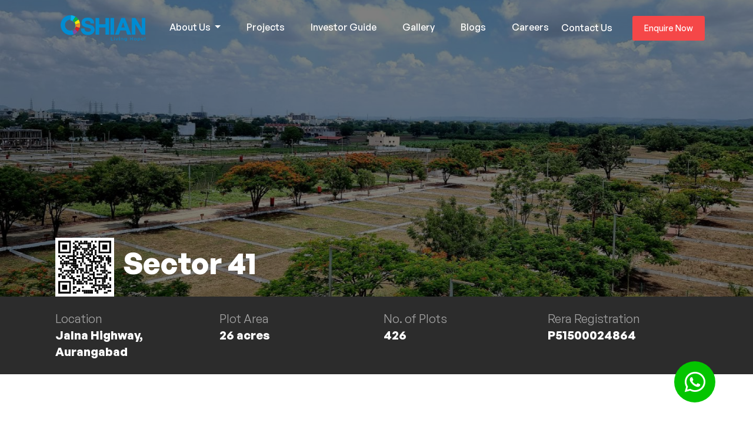

--- FILE ---
content_type: text/html; charset=UTF-8
request_url: https://oshian.com/web/projects/sector-41
body_size: 70877
content:
<!DOCTYPE html>
<html lang="en">

<head>
    <meta charset="utf-8">
    <meta name="viewport" content="width=device-width, initial-scale=1.0, shrink-to-fit=no">
    <title>    Oshian Realtors | Real Estate Company in Nagpur &amp; Aurangabad, Best in Lands &amp; Properties Dealing.
</title>
    <meta property="og:image"   content="https://oshian.com/web/storage/assets/img/logo.png">
    <meta name="description"    content="Oshian Realtors. We are Top Real Estate Companies in Nagpur, Aurangabad, Pune &amp;amp; Mumbai, serving from the past 17 years. Best plots dealer across 4 cities.">
    <meta name="keywords" content="top 10 builders in nagpur, real estate developers in nagpur, best property broker in nagpur, best real estate company in nagpur, builders and developers in nagpur, land developer, nagpur builders, property company in nagpur, property dealer nagpur, buy plots in Nagpur, plots in jamtha, plots in hingna, developed layouts in Nagpur">
    <meta name="twitter:image"  content="https://oshian.com/web/storage/assets/img/logo.png">
    <link rel="shortcut icon" href="https://oshian.com/web/storage/assets/img/favicon.png" type="image/x-icon">
    <link rel="stylesheet" href="https://oshian.com/web/storage/assets/bootstrap/css/bootstrap.min.css">
    <link rel="stylesheet" href="https://oshian.com/web/storage/assets/css/Font%20Awesome%205%20Brands.css">
    <link rel="stylesheet" href="https://oshian.com/web/storage/assets/css/Font%20Awesome%205%20Duotone.css">
    <link rel="stylesheet" href="https://oshian.com/web/storage/assets/css/Font%20Awesome%205%20Pro.css">
    <link rel="stylesheet" href="https://oshian.com/web/storage/assets/css/GeneralSans.css">
    <link rel="stylesheet" href="https://oshian.com/web/storage/assets/css/xmoze.css">
    <link rel="stylesheet" href="https://oshian.com/web/storage/assets/fonts/fontawesome-all.min.css">
    <link rel="stylesheet" href="https://oshian.com/web/storage/assets/fonts/simple-line-icons.min.css">
    <link rel="stylesheet" href="https://oshian.com/web/storage/assets/css/assets/css/icons.css">
    <link rel="stylesheet" href="https://oshian.com/web/storage/assets/css/assets/css/animate.css">
    <link rel="stylesheet" href="https://oshian.com/web/storage/assets/css/assets/css/slick.css">
    <link rel="stylesheet" href="https://oshian.com/web/storage/assets/css/assets/css/magnific-popup.css">
    <link rel="stylesheet" href="https://oshian.com/web/storage/assets/css/assets/css/metismenu.css">
    <link rel="stylesheet" href="https://oshian.com/web/storage/assets/css/assets/css/bootstrap.min.css">
    <link rel="stylesheet" href="https://oshian.com/web/storage/assets/css/assets/css/style.css">
    <link rel="stylesheet" href="https://oshian.com/web/storage/assets/css/style.css">
    <link rel="stylesheet" href="https://oshian.com/web/storage/assets/css/Features-Small-Icons-Color-icons.css">
    <link rel="stylesheet" href="https://oshian.com/web/storage/assets/css/assets/css/bootstrap.min-1.css">
    <link rel="stylesheet" href="https://oshian.com/web/storage/assets/css/assets/css/style-1.css">
    <link rel="stylesheet" href="https://oshian.com/web/storage/assets/css/assets/css/style-2.css">
    <link rel="stylesheet" href="https://cdn.jsdelivr.net/npm/swiper@9/swiper-bundle.min.css" />
    <link href="https://cdn.jsdelivr.net/gh/tofsjonas/sortable@latest/sortable.min.css" rel="stylesheet" />
    <link rel="icon" type="image/png" href="https://oshian.com/web/storage/assets/img/favicon.png">
    <style >[wire\:loading], [wire\:loading\.delay], [wire\:loading\.inline-block], [wire\:loading\.inline], [wire\:loading\.block], [wire\:loading\.flex], [wire\:loading\.table], [wire\:loading\.grid], [wire\:loading\.inline-flex] {display: none;}[wire\:loading\.delay\.shortest], [wire\:loading\.delay\.shorter], [wire\:loading\.delay\.short], [wire\:loading\.delay\.long], [wire\:loading\.delay\.longer], [wire\:loading\.delay\.longest] {display:none;}[wire\:offline] {display: none;}[wire\:dirty]:not(textarea):not(input):not(select) {display: none;}input:-webkit-autofill, select:-webkit-autofill, textarea:-webkit-autofill {animation-duration: 50000s;animation-name: livewireautofill;}@keyframes livewireautofill { from {} }</style>
    <script src="https://cdn.jsdelivr.net/npm/swiper@9/swiper-bundle.min.js"></script>
    <script src="https://cdnjs.cloudflare.com/ajax/libs/ScrollMagic/2.0.7/ScrollMagic.min.js"></script>
    <!-- Google tag (gtag.js) -->
<script async src="https://www.googletagmanager.com/gtag/js?id=G-5877FRRXVC"></script>
<script>
  window.dataLayer = window.dataLayer || [];
  function gtag(){dataLayer.push(arguments);}
  gtag('js', new Date());

  gtag('config', 'G-5877FRRXVC');
</script>

<script type="text/javascript" class="flasher-js">(function() {    var rootScript = 'https://cdn.jsdelivr.net/npm/@flasher/flasher@1.3.1/dist/flasher.min.js';    var FLASHER_FLASH_BAG_PLACE_HOLDER = {};    var options = mergeOptions([], FLASHER_FLASH_BAG_PLACE_HOLDER);    function mergeOptions(first, second) {        return {            context: merge(first.context || {}, second.context || {}),            envelopes: merge(first.envelopes || [], second.envelopes || []),            options: merge(first.options || {}, second.options || {}),            scripts: merge(first.scripts || [], second.scripts || []),            styles: merge(first.styles || [], second.styles || []),        };    }    function merge(first, second) {        if (Array.isArray(first) && Array.isArray(second)) {            return first.concat(second).filter(function(item, index, array) {                return array.indexOf(item) === index;            });        }        return Object.assign({}, first, second);    }    function renderOptions(options) {        if(!window.hasOwnProperty('flasher')) {            console.error('Flasher is not loaded');            return;        }        requestAnimationFrame(function () {            window.flasher.render(options);        });    }    function render(options) {        if ('loading' !== document.readyState) {            renderOptions(options);            return;        }        document.addEventListener('DOMContentLoaded', function() {            renderOptions(options);        });    }    if (1 === document.querySelectorAll('script.flasher-js').length) {        document.addEventListener('flasher:render', function (event) {            render(event.detail);        });    }    if (window.hasOwnProperty('flasher') || !rootScript || document.querySelector('script[src="' + rootScript + '"]')) {        render(options);    } else {        var tag = document.createElement('script');        tag.setAttribute('src', rootScript);        tag.setAttribute('type', 'text/javascript');        tag.onload = function () {            render(options);        };        document.head.appendChild(tag);    }})();</script>
</head>

<body class="body-wrapper" style="overflow: visible;">
        <div id="wrapper" style="width: 100%;height: auto;overflow: hidden;">

        <header class="header-1 main-header fixed-top">
    <div class="container">
        <div class="row justify-content-between align-items-center">
            <div class="col-6 col-sm-5 col-md-4 col-lg-2">
                <div class="logo"><a href="https://oshian.com/web"><img src="https://oshian.com/web/storage/assets/img/logo.png" alt="Transland"></a></div>
            </div>
            <div class="col-lg-10 text-end d-none d-lg-flex justify-content-between align-items-center p-lg-0">
                <div class="menu-wrap">
                    <div class="main-menu">
                        <ul>
                            <li class="nav-item dropdown">
                                <a class="dropdown-toggle" href="#" id="navbarDropdown" role="button" data-bs-toggle="dropdown" aria-expanded="false">
                                About Us
                                </a>
                                <ul class="" aria-labelledby="navbarDropdown">
                                    <li><a class="dropdown-item" href="https://oshian.com/web/about/message">Founder's Message</a></li>
                                    <li><a class="dropdown-item" href="https://oshian.com/web/about">Company Profile</a></li>
                                    <li><a class="dropdown-item" href="https://oshian.com/web/about/our-story">Our Story</a></li>
                                    <li><a class="dropdown-item" href="https://oshian.com/web/chairman-thoughts">Chairman's Thought</a></li>
                                </ul>
                            </li>
                            <li><a href="https://oshian.com/web/projects">Projects</a></li>
                            <li><a href="https://oshian.com/web/about/invester-guide">Investor Guide</a></li>
                            <li><a href="https://oshian.com/web/gallery">Gallery</a></li>
                            <li><a href="https://oshian.com/web/blogs">Blogs</a></li>
                            <li><a href="https://oshian.com/web/careers">Careers</a></li>
                        </ul>
                    </div>
                </div>
                <div class="text-white header-right-element">
                    <a href="https://oshian.com/web/contact">Contact Us</a>
                    <a class="theme-btn black" data-bs-toggle="modal" data-bs-target="#contact-modal">Enquire Now</a>
                </div>
            </div>
            <div class="col-6 col-sm-1 col-md-8 d-block d-lg-none">
                <div class="mobile-nav-wrap d-flex justify-content-end" style="color: rgb(255,255,255);">
                    <div id="hamburger-1" style="cursor: pointer;"><i class="fas fa-bars" style="font-size: 25px;"></i></div>
                    <div class="mobile-nav" style="overflow: hidden;"><button type="button" class="close-nav" style="margin-left: .9rem;"><i class="fal fa-times-circle"></i></button>
                        <nav class="sidebar-nav">
                            <ul class="metismenu" id="mobile-menu-1">
                                <li class="nav-item dropdown">
                                    <a class="dropdown-toggle" href="#" id="navbarDropdown" role="button" data-bs-toggle="dropdown" aria-expanded="false"> About Us </a>
                                    <ul class="dropdown-menu" aria-labelledby="navbarDropdown">
                                        <li><a class="dropdown-item" href="https://oshian.com/web/about/message">Founder's Message</a></li>
                                        <li><a class="dropdown-item" href="https://oshian.com/web/about">Company Profile</a></li>
                                        <li><a class="dropdown-item" href="https://oshian.com/web/about/our-story">Our Story</a></li>
                                        <li><a class="dropdown-item" href="https://oshian.com/web/chairman-thoughts">Chairman's Thought</a></li>
                                    </ul>
                                </li>
                                <li><a href="https://oshian.com/web/projects">Projects</a></li>
                                <li><a href="https://oshian.com/web/about/invester-guide">Investor Guide</a></li>
                                <li><a href="https://oshian.com/web/gallery">Gallery</a></li>
                                <li><a href="https://oshian.com/web/blogs">Blogs</a></li>
                                <li><a href="https://oshian.com/web/careers">Careers</a></li>
                                <li><a href="https://oshian.com/web/contact">Contact Us</a></li>
                            </ul><a class="text-center d-block theme-btn mt-4 ms-0" data-bs-toggle="modal" data-bs-target="#contact-modal">Enquire Now</a>
                        </nav>
                    </div>
                </div>
                <div class="overlay"></div>
            </div>
        </div>
    </div>
</header>

        
    <div class="text-capitalize page-banner-wrap bg-cover" style="height: 70vh;padding-top: 0;padding-bottom: 0;position: relative;overflow: hidden;background: rgb(13,26,36);">

                                                        <img src="https://oshian.com/web/storage/uploads/project/banner/MrZtZTkTxPwYRD044CgF7KHYwJtgzJ4pNRO2s97w.jpg" class="img-fluid" style="width:100%;height: 100%; object-fit:cover" alt="">
                                            <div id="map-overlay" class="d-flex align-items-end" style="position: absolute;width: 100%;height: 100%;left: 0;top: 0;background: rgba(0,0,0,0.5);">
            <div class="container">
                <div class="row">
                    <div class="col col-12">
                        <div class="section-title d-flex align-items-center">
                            <img src="https://oshian.com/web/storage/assets/img/qr.svg" class="mr-3" width="100px" alt="">
                            <h2 class="wow fadeInUp" style="font-size: 50px;margin-left: 1rem;color: rgb(255,255,255);"><strong>Sector 41</strong></h2>

                        </div>
                    </div>
                </div>
            </div>
        </div>
    </div>
    <section style="background: #2c2c2c;padding: 1.5rem 0;">
        <div class="container">
            <div class="row gy-3 gy-md-0">
                <div class="col col-12 col-md-3 wow fadeInUp" data-wow-delay=".3s">
                    <p style="color: rgb(162,162,162);margin-bottom: 0;">Location</p>
                    <p style="font-size: 20px;color: rgb(255,255,255);font-weight: bold;">Jalna Highway, Aurangabad</p>
                </div>
                <div class="col col-12 col-md-3 wow fadeInUp" data-wow-delay=".3s">
                    <p style="color: rgb(162,162,162);margin-bottom: 0;">Plot Area</p>
                    <p style="font-size: 20px;color: rgb(255,255,255);font-weight: bold;">26 acres</p>
                </div>
                <div class="col col-12 col-md-3 wow fadeInUp" data-wow-delay=".3s">
                    <p style="color: rgb(162,162,162);margin-bottom: 0;">No. of Plots</p>
                    <p style="font-size: 20px;color: rgb(255,255,255);font-weight: bold;">426</p>
                </div>
                <div class="col col-12 col-md-3 wow fadeInUp" data-wow-delay=".3s">
                    <p style="color: rgb(162,162,162);margin-bottom: 0;">Rera Registration</p>
                    <p style="font-size: 20px;color: rgb(255,255,255);font-weight: bold;">P51500024864</p>
                </div>
            </div>
        </div>
    </section>
    <section class="project-details-wrapper section-padding" style="overflow: hidden;position: relative;">
        <div class="container">
            <div class="row">
                <div class="col-12 col-xl-8 col-xxl-8" id="left-panel" style="color: rgb(0,0,0);">
                                            <div id="image-gallery" class="project-gallery me-xl-2 wow fadeInUp">
                                                                                                <div class="single-portfolio-slide bg-cover" style="background-image: url('https://oshian.com/web/storage/assets/img/portfolio/port2.jpg ');">
                                        <img src="https://oshian.com/web/storage/uploads/project/images/SfpsVOs5LfjwBW2JTEdu5XwN215YaiTN0WKNZzEU.jpg">
                                    </div>
                                                                                                                                <div class="single-portfolio-slide bg-cover" style="background-image: url('https://oshian.com/web/storage/assets/img/portfolio/port2.jpg ');">
                                        <img src="https://oshian.com/web/storage/uploads/project/images/hcZJ9ZbZOxUn6bMgauqsrmHLCy4CtQycLyQjxU8H.jpg">
                                    </div>
                                                                                                                                <div class="single-portfolio-slide bg-cover" style="background-image: url('https://oshian.com/web/storage/assets/img/portfolio/port2.jpg ');">
                                        <img src="https://oshian.com/web/storage/uploads/project/images/gh03gYOm7uKjns1WvKKZ1OwqSYYJYbo09Q9esNbZ.jpg">
                                    </div>
                                                                                                                                <div class="single-portfolio-slide bg-cover" style="background-image: url('https://oshian.com/web/storage/assets/img/portfolio/port2.jpg ');">
                                        <img src="https://oshian.com/web/storage/uploads/project/images/0qpNcg5j9SJQgnJv1nd39252ZQMbwQh8u2ESwOAL.jpg">
                                    </div>
                                                                                                                                <div class="single-portfolio-slide bg-cover" style="background-image: url('https://oshian.com/web/storage/assets/img/portfolio/port2.jpg ');">
                                        <img src="https://oshian.com/web/storage/uploads/project/images/kG73fsELOT9mtSpLtbkIfrwgh47IZFCAguXh59Y6.jpg">
                                    </div>
                                                                                                                                <div class="single-portfolio-slide bg-cover" style="background-image: url('https://oshian.com/web/storage/assets/img/portfolio/port2.jpg ');">
                                        <img src="https://oshian.com/web/storage/uploads/project/images/rtO1vOrkhWt253DFSzswNYUoU88NLOHgiv3442xU.jpg">
                                    </div>
                                                                                                                                <div class="single-portfolio-slide bg-cover" style="background-image: url('https://oshian.com/web/storage/assets/img/portfolio/port2.jpg ');">
                                        <img src="https://oshian.com/web/storage/uploads/project/images/gN5GxM5meap2bTO30hC1EzR61zZmRPYMEKdeoP5p.jpg">
                                    </div>
                                                                                    </div>
                    
                    <div id="description" class="project-details-content wow fadeInUp" style="margin-top: 3rem;">
                        <h3>Description</h3>
                        <p>Oshian Realtors presents a dream home project "SECTOR 41" in the vicinity of the fastest growing Aurangabad-Jalna Highway. An exclusive residential property. SECTOR 41 offers the modern way of living in the pure bliss of nature. Merely minutes away from the buzz of Jalna highway. SECTOR 41 is enclosed with serenity making it a suitable choice to attain a perfect work-life balance. The project contains a perfect blend of 51 modern amenities designed to match the test of every individual. Now is the time for you to experience living in this first ever fully operational residential project in Aurangabad.</p>
                    </div>
                                            <div id="facts" style="margin-top: 3rem;">
                            <div class="row gy-4 row-cols-2 row-cols-md-4 wow fadeInUp" style="margin: 0;">
                                <div class="col" style="margin: 0;width: 100%;padding: 0;">
                                    <h3 style="margin-bottom: 2rem;">Proximity</h3>
                                </div>
                            </div>
                            <div class="row gy-4 row-cols-2 row-cols-md-4 gy-5 wow fadeInUp" style="margin: 0;">
                                                                    <div class="col-md-4">
                                        <div class="d-flex align-items-center">
                                            <div class="d-flex flex-shrink-0 justify-content-center align-items-center bs-icon-xl bs-icon-circle align-items-center bs-icon-primary d-inline-block mb-2 bs-icon" style="width: 50px;height: 50px;margin: 0;margin-bottom: 0px;">
                                                <svg class="bi bi-bell" xmlns="http://www.w3.org/2000/svg" width="1em" height="1em" fill="currentColor" viewBox="0 0 24 24">
                                                    <path d="M12 22C17.5 22 22 17.5 22 12C22 6.5 17.5 2 12 2C6.5 2 2 6.5 2 12C2 17.5 6.5 22 12 22Z" stroke="#ffffff" stroke-width="2.5" stroke-linecap="round" stroke-linejoin="round" style="fill: transparent;"></path>
                                                    <path d="M7.75 12L10.58 14.83L16.25 9.17004" stroke="#ffffff" stroke-width="2.5" stroke-linecap="round" stroke-linejoin="round" style="fill: transparent;"></path>
                                                </svg>
                                            </div>
                                            <div class="px-3">
                                                <h2 class="mb-0" style="font-size: 1.5rem;">10 min drive</h2>
                                                <p class="mb-0 text-left" style="font-size: 1rem;">Airport</p>
                                            </div>
                                        </div>
                                    </div>
                                                                    <div class="col-md-4">
                                        <div class="d-flex align-items-center">
                                            <div class="d-flex flex-shrink-0 justify-content-center align-items-center bs-icon-xl bs-icon-circle align-items-center bs-icon-primary d-inline-block mb-2 bs-icon" style="width: 50px;height: 50px;margin: 0;margin-bottom: 0px;">
                                                <svg class="bi bi-bell" xmlns="http://www.w3.org/2000/svg" width="1em" height="1em" fill="currentColor" viewBox="0 0 24 24">
                                                    <path d="M12 22C17.5 22 22 17.5 22 12C22 6.5 17.5 2 12 2C6.5 2 2 6.5 2 12C2 17.5 6.5 22 12 22Z" stroke="#ffffff" stroke-width="2.5" stroke-linecap="round" stroke-linejoin="round" style="fill: transparent;"></path>
                                                    <path d="M7.75 12L10.58 14.83L16.25 9.17004" stroke="#ffffff" stroke-width="2.5" stroke-linecap="round" stroke-linejoin="round" style="fill: transparent;"></path>
                                                </svg>
                                            </div>
                                            <div class="px-3">
                                                <h2 class="mb-0" style="font-size: 1.5rem;">15 min</h2>
                                                <p class="mb-0 text-left" style="font-size: 1rem;">Hospitals</p>
                                            </div>
                                        </div>
                                    </div>
                                                                    <div class="col-md-4">
                                        <div class="d-flex align-items-center">
                                            <div class="d-flex flex-shrink-0 justify-content-center align-items-center bs-icon-xl bs-icon-circle align-items-center bs-icon-primary d-inline-block mb-2 bs-icon" style="width: 50px;height: 50px;margin: 0;margin-bottom: 0px;">
                                                <svg class="bi bi-bell" xmlns="http://www.w3.org/2000/svg" width="1em" height="1em" fill="currentColor" viewBox="0 0 24 24">
                                                    <path d="M12 22C17.5 22 22 17.5 22 12C22 6.5 17.5 2 12 2C6.5 2 2 6.5 2 12C2 17.5 6.5 22 12 22Z" stroke="#ffffff" stroke-width="2.5" stroke-linecap="round" stroke-linejoin="round" style="fill: transparent;"></path>
                                                    <path d="M7.75 12L10.58 14.83L16.25 9.17004" stroke="#ffffff" stroke-width="2.5" stroke-linecap="round" stroke-linejoin="round" style="fill: transparent;"></path>
                                                </svg>
                                            </div>
                                            <div class="px-3">
                                                <h2 class="mb-0" style="font-size: 1.5rem;">1 km</h2>
                                                <p class="mb-0 text-left" style="font-size: 1rem;">Jalna Highway</p>
                                            </div>
                                        </div>
                                    </div>
                                                                    <div class="col-md-4">
                                        <div class="d-flex align-items-center">
                                            <div class="d-flex flex-shrink-0 justify-content-center align-items-center bs-icon-xl bs-icon-circle align-items-center bs-icon-primary d-inline-block mb-2 bs-icon" style="width: 50px;height: 50px;margin: 0;margin-bottom: 0px;">
                                                <svg class="bi bi-bell" xmlns="http://www.w3.org/2000/svg" width="1em" height="1em" fill="currentColor" viewBox="0 0 24 24">
                                                    <path d="M12 22C17.5 22 22 17.5 22 12C22 6.5 17.5 2 12 2C6.5 2 2 6.5 2 12C2 17.5 6.5 22 12 22Z" stroke="#ffffff" stroke-width="2.5" stroke-linecap="round" stroke-linejoin="round" style="fill: transparent;"></path>
                                                    <path d="M7.75 12L10.58 14.83L16.25 9.17004" stroke="#ffffff" stroke-width="2.5" stroke-linecap="round" stroke-linejoin="round" style="fill: transparent;"></path>
                                                </svg>
                                            </div>
                                            <div class="px-3">
                                                <h2 class="mb-0" style="font-size: 1.5rem;">15 min drive</h2>
                                                <p class="mb-0 text-left" style="font-size: 1rem;">Railway Station</p>
                                            </div>
                                        </div>
                                    </div>
                                                                    <div class="col-md-4">
                                        <div class="d-flex align-items-center">
                                            <div class="d-flex flex-shrink-0 justify-content-center align-items-center bs-icon-xl bs-icon-circle align-items-center bs-icon-primary d-inline-block mb-2 bs-icon" style="width: 50px;height: 50px;margin: 0;margin-bottom: 0px;">
                                                <svg class="bi bi-bell" xmlns="http://www.w3.org/2000/svg" width="1em" height="1em" fill="currentColor" viewBox="0 0 24 24">
                                                    <path d="M12 22C17.5 22 22 17.5 22 12C22 6.5 17.5 2 12 2C6.5 2 2 6.5 2 12C2 17.5 6.5 22 12 22Z" stroke="#ffffff" stroke-width="2.5" stroke-linecap="round" stroke-linejoin="round" style="fill: transparent;"></path>
                                                    <path d="M7.75 12L10.58 14.83L16.25 9.17004" stroke="#ffffff" stroke-width="2.5" stroke-linecap="round" stroke-linejoin="round" style="fill: transparent;"></path>
                                                </svg>
                                            </div>
                                            <div class="px-3">
                                                <h2 class="mb-0" style="font-size: 1.5rem;">5 min</h2>
                                                <p class="mb-0 text-left" style="font-size: 1rem;">Shendra MIDC</p>
                                            </div>
                                        </div>
                                    </div>
                                                            </div>
                        </div>
                    

                    
                                            <div id="amenities" style="width: 100%;margin-top: 5rem;">
                            <div class="row gy-4 row-cols-2 row-cols-md-4 wow fadeInUp" style="margin: 0;">
                                <div class="col col-md-9" style="margin: 0;padding: 0;">
                                    <h3 style="margin-bottom: 2rem;">Amenities</h3>
                                </div>
                                <div class="col col-md-3" style="margin: 0;">
                                    <div class="d-flex align-items-center justify-content-between" style="width: 50%;margin-left: 50%;">
                                        <button class="btn slick-next pull-right slick-arrow amenities-prev" type="button"><i class="fas fa-long-arrow-left"></i></button>
                                        <button class="btn slick-next pull-right slick-arrow amenities-next" type="button"><i class="fas fa-long-arrow-right"></i></button>
                                    </div>
                                </div>
                            </div>
                            <div class="swiper amenitiesSlider wow fadeInUp">
                                <div class="swiper-wrapper">
                                                                            <div class="swiper-slide">
                                            <div class="card" style="width: 100%;">
                                                <img class="img-fluid card-img-top w-100 d-block card-img-top w-100 card-img-top" src="https://oshian.com/web/storage/uploads/project/amenities/zvBNjkEqVMOzqsJEeo9GG3iwKDvwfaknU7E8gfpR.jpg" alt="...">
                                                <div class="card-body">
                                                    <h5 class="card-title">Swimming Pool</h5>
                                                    <p class="card-text" style="font-size: 1rem;"></p>
                                                </div>
                                            </div>
                                        </div>
                                                                            <div class="swiper-slide">
                                            <div class="card" style="width: 100%;">
                                                <img class="img-fluid card-img-top w-100 d-block card-img-top w-100 card-img-top" src="https://oshian.com/web/storage/uploads/project/amenities/pmulGDTJviUavEhBUvELV3C3CEEUg0X9mXenzlqo.jpg" alt="...">
                                                <div class="card-body">
                                                    <h5 class="card-title">Open Space</h5>
                                                    <p class="card-text" style="font-size: 1rem;"></p>
                                                </div>
                                            </div>
                                        </div>
                                                                            <div class="swiper-slide">
                                            <div class="card" style="width: 100%;">
                                                <img class="img-fluid card-img-top w-100 d-block card-img-top w-100 card-img-top" src="https://oshian.com/web/storage/uploads/project/amenities/5S4BGrzKmxf3DZSYplkXKAzhJT1PMXSTDATS1ydh.jpg" alt="...">
                                                <div class="card-body">
                                                    <h5 class="card-title">Children&#039;s Play Area</h5>
                                                    <p class="card-text" style="font-size: 1rem;"></p>
                                                </div>
                                            </div>
                                        </div>
                                                                            <div class="swiper-slide">
                                            <div class="card" style="width: 100%;">
                                                <img class="img-fluid card-img-top w-100 d-block card-img-top w-100 card-img-top" src="https://oshian.com/web/storage/uploads/project/amenities/QEFCp5IzUXijar5DfIk8NZv2nRPUHQEMIiQVdSDL.jpg" alt="...">
                                                <div class="card-body">
                                                    <h5 class="card-title">Modern Sports Area</h5>
                                                    <p class="card-text" style="font-size: 1rem;"></p>
                                                </div>
                                            </div>
                                        </div>
                                                                    </div>
                            </div>
                        </div>
                    

                    
                </div>
                <div class="col-12 col-xl-4 mt-4 pe-xl-0 mt-xl-0 wow fadeInRight" id="right-panel" style="overflow: hidden;">
                    <div class="card bg-light">
                        <div class="card-body">
                                                            <div id="badges" style="margin-bottom: 1rem;">
                                                                                                                        <span class="badge bg-danger" style="margin-right: .5rem;">SOLD OUT</span>
                                                                                                            </div>
                                                        <img class="img-fluid" src="https://oshian.com/web/storage/uploads/project/thumbnails/HAVNOOa32JlLIL7cm3YLm2C622df5gl8Xy5H2fy2.png">
                                                            <div id="location" class="d-flex mt-4">
                                    <i class="fas fa-map-marker-alt me-sm-2 mt-1"></i>
                                    <p>Warud, kazi Road, Hirapur, Shendra Kamangar, Maharashtra 431007,</p>
                                </div>
                                                        <div id="shor-descrtiption" class="project-details-content">
                                <div class="project-demo-btn mt-30">
                                    <a class="theme-btn text-center" style="width: 100%;" data-bs-toggle="modal" data-bs-target="#schedule-modal">Schedule a call</a>
                                                                    </div>
                                <div class="d-flex align-items-center project-share mt-5">
                                    <div class="title-heading"><b>Share On:</b></div>
                                    <div class="d-flex align-items-center share-box">
                                        <a href="#" class="icon-button twitter">
                                            <i class="fab fa-linkedin-in" style="color: #0A66C2;"></i>
                                            <span></span>
                                        </a>
                                        <a href="#" class="icon-button facebook">
                                            <i class="fab fa-facebook-f" style="color: #3B5998;"></i>
                                            <span></span>
                                        </a>
                                        <a class="icon-button instagram" href="#">
                                            <i class="fab fa-instagram" style="color: var(--bs-pink);"></i>
                                            <span></span>
                                        </a>
                                    </div>
                                </div>
                            </div>
                        </div>
                    </div>
                </div>
            </div>
        </div>
    </section>
        <section class="recent-project-wrapper fix pt-0 section-padding" style="background: #ffffff;">
        <div class="container">
            <div class="rp-title">
                <h2 class="mtm-5 wow fadeInUp">More Projects</h2>
            </div>
            <div class="recent-project-carousel wow fadeInUp">
                                    <div class="p-2 shadow single-project-card">
                        <a href="https://oshian.com/web/projects/oshian-super-city-3" class="project-thumb bg-cover" style="background-image: url('https://oshian.com/web/storage/uploads/project/thumbnails/IYBeEfzB0lDaK1XcWVunsIhQcI8mB7bVKoDXGsmb.png ');"></a>
                        <div class="contents p-3">
                            <h5><a href="project-details.html">Oshian Super City 3</a></h5><span>Nagpur</span>
                        </div>
                    </div>
                                    <div class="p-2 shadow single-project-card">
                        <a href="https://oshian.com/web/projects/jade-province" class="project-thumb bg-cover" style="background-image: url('https://oshian.com/web/storage/uploads/project/thumbnails/VhSyXXDc2R4DpLNeGz3iMeSu4m98IyP7bXU8h4vL.jpg ');"></a>
                        <div class="contents p-3">
                            <h5><a href="project-details.html">Jade Province</a></h5><span>Kothewada, Nagpur</span>
                        </div>
                    </div>
                                    <div class="p-2 shadow single-project-card">
                        <a href="https://oshian.com/web/projects/urban-ambition" class="project-thumb bg-cover" style="background-image: url('https://oshian.com/web/storage/uploads/project/thumbnails/vf9t8QLTepy8IjfJ7uJifiNXUa2t2XXLAQFFUIgg.jpg ');"></a>
                        <div class="contents p-3">
                            <h5><a href="project-details.html">Urban Ambition</a></h5><span>Karmad, Aurangabad</span>
                        </div>
                    </div>
                                    <div class="p-2 shadow single-project-card">
                        <a href="https://oshian.com/web/projects/oshian-super-city-1" class="project-thumb bg-cover" style="background-image: url('https://oshian.com/web/storage/uploads/project/thumbnails/3PMEbW3fxFBKd3Q856snXbPgLqHekurBlHwQ2DJG.png ');"></a>
                        <div class="contents p-3">
                            <h5><a href="project-details.html">Oshian Super City 1</a></h5><span>Besa, Nagpur</span>
                        </div>
                    </div>
                                    <div class="p-2 shadow single-project-card">
                        <a href="https://oshian.com/web/projects/oshian-super-city-2" class="project-thumb bg-cover" style="background-image: url('https://oshian.com/web/storage/uploads/project/thumbnails/B8ZAMGk0cFW5iS1XSKsUZgZyiZZv0q6aiDtirNgh.png ');"></a>
                        <div class="contents p-3">
                            <h5><a href="project-details.html">Oshian Super City 2</a></h5><span>Nagpur</span>
                        </div>
                    </div>
                                    <div class="p-2 shadow single-project-card">
                        <a href="https://oshian.com/web/projects/highway-radiance" class="project-thumb bg-cover" style="background-image: url('https://oshian.com/web/storage/uploads/project/thumbnails/eMjNofj4r4buEWpC5iMOK4cF8r2hiNxs1J7Yhsp7.png ');"></a>
                        <div class="contents p-3">
                            <h5><a href="project-details.html">Highway Radiance</a></h5><span>Nagpur</span>
                        </div>
                    </div>
                                    <div class="p-2 shadow single-project-card">
                        <a href="https://oshian.com/web/projects/ruby-town" class="project-thumb bg-cover" style="background-image: url('https://oshian.com/web/storage/uploads/project/thumbnails/eT4abBD2Z18N3r2x0XqDTAoKA86u7YRrpypvTIIv.png ');"></a>
                        <div class="contents p-3">
                            <h5><a href="project-details.html">Ruby Town</a></h5><span>Bhokara</span>
                        </div>
                    </div>
                                    <div class="p-2 shadow single-project-card">
                        <a href="https://oshian.com/web/projects/oshians-super-city-5" class="project-thumb bg-cover" style="background-image: url('https://oshian.com/web/storage/uploads/project/thumbnails/GnBF3XVRI90zBdbIa3J28ujEQGVvWeTVYghvKxxD.jpg ');"></a>
                        <div class="contents p-3">
                            <h5><a href="project-details.html">Oshian&#039;s Super City 5</a></h5><span>Mohgaon</span>
                        </div>
                    </div>
                                    <div class="p-2 shadow single-project-card">
                        <a href="https://oshian.com/web/projects/oshians-legend" class="project-thumb bg-cover" style="background-image: url('https://oshian.com/web/storage/uploads/project/thumbnail/RYLePtS44z7n7YVJwCyxstXA1FWX1RhNuNOUHqL4.jpg ');"></a>
                        <div class="contents p-3">
                            <h5><a href="project-details.html">Oshian&#039;s Legend</a></h5><span>Beltarodi Rd. Nagpur</span>
                        </div>
                    </div>
                            </div>
        </div>
    </section>

    <!-- CALL TO ACTION -->
<section wire:id="kWhfrhAygNYqTESWUmuX" wire:initial-data="{&quot;fingerprint&quot;:{&quot;id&quot;:&quot;kWhfrhAygNYqTESWUmuX&quot;,&quot;name&quot;:&quot;contact.c-t-a&quot;,&quot;locale&quot;:&quot;en&quot;,&quot;path&quot;:&quot;projects\/sector-41&quot;,&quot;method&quot;:&quot;GET&quot;,&quot;v&quot;:&quot;acj&quot;},&quot;effects&quot;:{&quot;listeners&quot;:[]},&quot;serverMemo&quot;:{&quot;children&quot;:[],&quot;errors&quot;:[],&quot;htmlHash&quot;:&quot;fae8e80b&quot;,&quot;data&quot;:[],&quot;dataMeta&quot;:[],&quot;checksum&quot;:&quot;df63659fd51a8a2c3d1b9a3e2eb17c9a8a05ffff6e00fdd48f7c1ba310154af9&quot;}}" class="cta-banner-wrapper style-1 section-padding pt-0" style="background: #ffffff;position: relative;">
    <div class="bg-overlay-2" style="position: absolute;width: 100%;left: 0;top: 0;background: #FFFFFF;height: 40%;"></div>

    <div class="container" style="position: relative;">
        <div class="text-white cta-banner">
            <div class="row">
                <div class="col-xxl-6 offset-xxl-1 text-center text-xxl-start" style="padding-bottom: 3rem;">
                    <div class="cta-contents">
                        <h2 class="wow fadeInUp">Need help? Let us help you.</h2>
                        <p class="wow fadeInUp" data-wow-delay=".3s">Feel free to reach out with any questions and our team will get back to your query at the earliest. We look forward to assisting you.</p>
                        <a href="https://oshian.com/web/contact" class="theme-btn mt-30 wow fadeInUp" data-wow-duration="1s" data-wow-delay=".6s" style="background: #000000;border-style: solid;border-color: rgb(0,0,0);">Talk to us</a>
                        <a class="theme-btn mt-30 wow fadeInUp btn-white" data-bs-toggle="modal" data-wow-duration="1s" data-wow-delay=".6s" style="background: rgba(0,0,0,0);border-style: solid;border-color: rgb(255,255,255);" data-bs-target="#request-call">Request a call</a>
                        <div class="d-none d-md-inline-block tri-arrow wow fadeInRight" data-wow-delay="1s">
                            <img src="https://oshian.com/web/storage/assets/img/icons/tir-shape.svg" alt="">
                        </div>
                    </div>
                </div>
                <div class="col-xxl-5 d-flex align-items-end pe-xxl-5">
                    <div class="cta-mobile-app wow fadeInUp" data-wow-delay=".4s" data-wow-duration="1.2">
                        <img src="https://oshian.com/web/storage/assets/img/cta-graphic.png" alt="">
                    </div>
                </div>
            </div>
        </div>
    </div>
</section>

<!-- Livewire Component wire-end:kWhfrhAygNYqTESWUmuX -->
    <!-- SOCIAL LINKS -->
    <section id="social-links" style="background: #f1f1f1;padding: 2.5rem 0;">
    <div class="container">
        <div class="row">
            <div class="col col-12 col-md-12 d-flex justify-content-center">
                <div class="d-flex align-items-center">
                                            <a class="icon-button facebook" href="https://www.facebook.com/Oshianrealtor/">
                            <i class="fab fa-facebook-f" style="color: #3B5998;"></i>
                            <span></span>
                        </a>
                    
                    
                                            <a class="icon-button instagram" href="https://www.instagram.com/oshianrealtor/">
                            <i class="fab fa-instagram" style="color: var(--bs-pink);"></i>
                            <span></span>
                        </a>
                    
                                            <a class="icon-button youtube" href="https://www.youtube.com/channel/UCIjkDh9oklasB6kurtoXLlQ">
                            <i class="fab fa-youtube-square" style="color: #bb0000;"></i>
                            <span></span>
                        </a>
                    
                    
                                            <a class="icon-button linkedin" href="https://www.linkedin.com/in/oshian-realtors-503332179/">
                            <i class="fab fa-linkedin" style="color: #0A66C2;"></i>
                            <span></span>
                        </a>
                    
                                    </div>
            </div>
        </div>
    </div>
</section>

    <div class="modal fade" role="dialog" tabindex="-1" id="download-brochure">
        <div class="modal-dialog modal-dialog-centered modal-dialog-scrollable" role="document">
            <div class="modal-content">
                <div class="modal-header">
                    <h4 class="modal-title">Download Brochure!</h4><button class="btn-close" type="button" aria-label="Close" data-bs-dismiss="modal"></button>
                </div>
                <div class="modal-body">
                    <section style="padding: 0px;padding-top: 0;padding-bottom: 0;">
                        <div class="container">
                            <div class="row d-flex justify-content-center">
                                <div class="col-12" style="padding: 0;">
                                    <div class="card mb-5" style="border-style: none;">
                                        <div class="card-body" style="padding: 0;">
                                            <div wire:id="R3JBmhKwBXGjXZrDcKXq" wire:initial-data="{&quot;fingerprint&quot;:{&quot;id&quot;:&quot;R3JBmhKwBXGjXZrDcKXq&quot;,&quot;name&quot;:&quot;contact.request-call-brochure&quot;,&quot;locale&quot;:&quot;en&quot;,&quot;path&quot;:&quot;projects\/sector-41&quot;,&quot;method&quot;:&quot;GET&quot;,&quot;v&quot;:&quot;acj&quot;},&quot;effects&quot;:{&quot;listeners&quot;:[]},&quot;serverMemo&quot;:{&quot;children&quot;:[],&quot;errors&quot;:[],&quot;htmlHash&quot;:&quot;7ca3a1bc&quot;,&quot;data&quot;:{&quot;brochure&quot;:&quot;Sector 41&quot;,&quot;name&quot;:null,&quot;email&quot;:null,&quot;contact&quot;:null,&quot;isSubmitting&quot;:false,&quot;link&quot;:null,&quot;status&quot;:[]},&quot;dataMeta&quot;:[],&quot;checksum&quot;:&quot;4ee25a9c2832be26bddddce73188ea9dd651a1d0e9742949f7f639544eb81377&quot;}}">
    <form method="post" wire:submit.prevent="submitRequest" class="text-center">
                        <div class="mb-3">
            <input class="form-control form-control" type="text" id="name-1" wire:model="name" placeholder="Name*">
                    </div>
        <div class="mb-3">
            <input class="form-control form-control" type="email" id="email-3" wire:model="email" placeholder="Email*">
                    </div>
        <div class="mb-3">
            <input class="form-control form-control" type="text" id="contact" maxlength="10" minlength="10" wire:model="contact" placeholder="Phone Number* (999 999 9999)">
                    </div>
                    <div class="mb-3">
                <input class="form-control form-control" type="text" id="brochure" wire:model="brochure" value="Sector 41" style="font-weight: bold;">
            </div>
                <div>
            <button class="btn btn-primary d-block theme-btn mt-30 home-btn_02 w-100" type="submit">Download Brochure</button>
        </div>
    </form>
    </div>

<!-- Livewire Component wire-end:R3JBmhKwBXGjXZrDcKXq -->                                        </div>
                                    </div>
                                </div>
                            </div>
                        </div>
                    </section>
                </div>
            </div>
        </div>
    </div>

    <div class="modal fade" role="dialog" tabindex="-1" id="schedule-modal">
        <div class="modal-dialog modal-dialog-centered modal-dialog-scrollable" role="document">
            <div class="modal-content">
                <div class="modal-header">
                    <h4 class="modal-title">Get in touch!</h4><button class="btn-close" type="button" aria-label="Close" data-bs-dismiss="modal"></button>
                </div>
                <div class="modal-body">
                    <section style="padding: 0px;padding-top: 0;padding-bottom: 0;">
                        <div class="container">
                            <div class="row d-flex justify-content-center">
                                <div class="col-12" style="padding: 0;">
                                    <div class="card mb-5" style="border-style: none;">
                                        <div class="card-body" style="padding: 0;">
                                            <div wire:id="3RGKePz0koQlbcxlrFjm" wire:initial-data="{&quot;fingerprint&quot;:{&quot;id&quot;:&quot;3RGKePz0koQlbcxlrFjm&quot;,&quot;name&quot;:&quot;contact.contact-component&quot;,&quot;locale&quot;:&quot;en&quot;,&quot;path&quot;:&quot;projects\/sector-41&quot;,&quot;method&quot;:&quot;GET&quot;,&quot;v&quot;:&quot;acj&quot;},&quot;effects&quot;:{&quot;listeners&quot;:[]},&quot;serverMemo&quot;:{&quot;children&quot;:[],&quot;errors&quot;:[],&quot;htmlHash&quot;:&quot;71d27958&quot;,&quot;data&quot;:{&quot;classes&quot;:&quot;p-0&quot;,&quot;projects&quot;:{&quot;1&quot;:&quot;Oshian&#039;s Legend&quot;,&quot;3&quot;:&quot;Jade Province&quot;,&quot;4&quot;:&quot;Highway Radiance&quot;,&quot;5&quot;:&quot;Urban Ambition&quot;,&quot;6&quot;:&quot;Sector 41&quot;,&quot;7&quot;:&quot;Oshian Super City 3&quot;,&quot;8&quot;:&quot;Oshian Super City 2&quot;,&quot;9&quot;:&quot;Oshian Super City 1&quot;,&quot;10&quot;:&quot;Oshian&#039;s Super City 5&quot;,&quot;11&quot;:&quot;Ruby Town&quot;},&quot;name&quot;:null,&quot;email&quot;:null,&quot;contact&quot;:null,&quot;selected_projects&quot;:null,&quot;message&quot;:null,&quot;type&quot;:&quot;Contact&quot;,&quot;isSubmitting&quot;:false,&quot;selectedOption&quot;:&quot;Sector 41&quot;,&quot;status&quot;:[]},&quot;dataMeta&quot;:[],&quot;checksum&quot;:&quot;172de0bc8cda5310a19a904813f435d462c4d4c055ae1fd503ad1317bd200c4e&quot;}}">


    <form class="contact-form row p-0" action="#" wire:submit.prevent="contactFormSubmit">
                        <input type="hidden" name="_token" value="6SHKt8EaDlFaMw8KruF9atzXUw1p7Dh7hEydNjKo">        <div class="col-12 mb-3">
            <input type="hidden" wire:model="type" value="Contact" class="mb-0">
            <input type="text" placeholder="Name*" wire:model="name" class="mb-0">
                    </div>
        <div class="col-12 mb-3">
            <input type="email" placeholder="Email Address*" wire:model="email" class="mb-0">
                    </div>
        <div class="col-12 mb-3">
            <input type="text" placeholder="Phone Number* (9999999999)" maxlength="10" minlength="10" wire:model="contact" class="mb-0">
                    </div>
        <div class="col-12 mb-3">
            <select class="form-select" wire:model="selected_projects">
                                    <option selected value="Sector 41">Sector 41</option>
                            </select>
                    </div>
        <div class="col-12 mb-3">
            <textarea placeholder="Write your message*" wire:model="message" class="mb-0"></textarea>
                    </div>

        <div class="col-12">
                            <button class="theme-btn" type="submit">Message Submit</button>
                        <br>
            <div wire:loading wire:target="contactFormSubmit">
                Submitting....
            </div>
        </div>

    </form>
</div>

<!-- Livewire Component wire-end:3RGKePz0koQlbcxlrFjm -->                                        </div>
                                    </div>
                                </div>
                            </div>
                        </div>
                    </section>
                </div>
            </div>
        </div>
    </div>

        <footer class="footer-wrapper footer-1" style="background: rgb(0,0,0);position: relative;">
    <div class="footer-widgets-wrapper">
        <div class="container">
            <div class="row">
                <div class="col-12 col-md-6 col-lg-4 col-xl-3">
                    <div class="single-footer-widget wow fadeInLeft">
                        <div class="about-us-widget">
                            <a class="d-block footer-logo" href="https://oshian.com/web">
                                <img src="https://oshian.com/web/storage/assets/img/logo.png" alt="xmoze" width="117">
                            </a>
                            <p><strong>RERA REG. NO.</strong> A50500010897</p>
                            <br>
                                                                                                <p><span style="color: rgb(255, 255, 255);">Nagpur</span></p>
                                    <p> 40  Preeti Aprt. Surendra Nagar  W.H.C. Road  Opp. Tatya Tope Hall  Nagpur 440015</p>
                                    <p>&nbsp;</p>
                                                                    <p><span style="color: rgb(255, 255, 255);">Aurangabad</span></p>
                                    <p>B-15  Kailash Housing Society  Opp Chate School  Kamgaar chowk  N-3  Cidco. Aurangabad 431003</p>
                                    <p>&nbsp;</p>
                                                            
                        </div>
                    </div>
                </div>
                <div class="col-12 col-md-6 col-lg-3 col-xl-2 offset-xl-1">
                    <div class="single-footer-widget wow fadeInLeft" data-wow-delay=".2s">
                        <div class="widget-title">
                            <h5>Browse</h5>
                        </div>
                        <ul>
                            <li><a href="https://oshian.com/web/projects">Residential Plots</a></li>
                            <li><a href="https://oshian.com/web/projects">Investment Plots</a></li>
                            <li><a href="https://oshian.com/web/projects">Ongoing Projects</a></li>
                            <li><a href="https://oshian.com/web/projects">Completed Projects</a></li>
                        </ul>
                    </div>
                </div>
                <div class="col-12 col-md-6 col-lg-3 col-xl-2 offset-xl-1">
                    <div class="single-footer-widget wow fadeInLeft" data-wow-delay=".4s">
                        <div class="widget-title">
                            <h5>Company</h5>
                        </div>
                        <ul>
                            <li><a href="https://oshian.com/web/about">About Us</a></li>
                            <li><a href="https://oshian.com/web/about/our-story">Our Story</a></li>
                            <li><a href="https://oshian.com/web/careers">Careers</a></li>
                            <li><a href="https://oshian.com/web/contact">Contact Us</a></li>
                        </ul>
                    </div>
                </div>
                <div class="col-12 col-md-6 col-lg-3 col-xl-2 offset-xl-1">
                    <div class="single-footer-widget wow fadeInLeft" data-wow-delay=".6s">
                        <div class="widget-title">
                            <h5>Resources</h5>
                        </div>
                        <ul>
                            <li><a href="https://oshian.com/web/about/invester-guide">Investors Guide</a></li>
                            <li><a href="https://oshian.com/web/chairman-thoughts">Chairman's Thought</a></li>
                            <li><a href="https://oshian.com/web/blogs">Our Blogs</a></li>
                            <li><a href="https://oshian.com/web/terms-and-conditions">Terms &amp; Disclaimer</a></li>
                        </ul>
                    </div>
                </div>
            </div>
        </div>
    </div>
    <div class="footer-bottom-wrapper">
        <div class="container">
            <div class="footer-bottom-content d-flex flex-column align-items-center flex-md-row justify-content-md-between">
                <div class="d-flex align-items-center site-copyright wow fadeInUp" data-wow-delay=".2" data-wow-duration="1s">
                    <p>© 2026&nbsp;<a href="https://oshian.com/web">Oshian Realtors</a>&nbsp;All Rights Reserved.</p>
                </div>
                <div class="d-flex align-items-center site-copyright wow fadeInUp" data-wow-delay=".2" data-wow-duration="1s">
                      <script type='text/javascript' src='https://www.freevisitorcounters.com/auth.php?id=1f1c98dcd22456a81f839e9fa99ff07b84abf5d9'></script>
<script type="text/javascript" src="https://www.freevisitorcounters.com/en/home/counter/1203289/t/5"></script>
                </div>
                <div class="social-links mt-4 mt-md-0 wow fadeInUp" data-wow-delay=".3" data-wow-duration="1s">
                    <img src="https://oshian.com/web/storage/assets/img/CREDAI-Logo-PNG.png" style="width: 150px;">
                </div>
            </div>
        </div>
    </div>
</footer>

    </div>

    <div class="modal fade" role="dialog" tabindex="-1" id="contact-modal">
        <div class="modal-dialog modal-dialog-centered modal-dialog-scrollable" role="document">
            <div class="modal-content">
                <div class="modal-header">
                    <h4 class="modal-title">Get in touch!</h4><button class="btn-close" type="button" aria-label="Close" data-bs-dismiss="modal"></button>
                </div>
                <div class="modal-body">
                    <section style="padding: 0px;padding-top: 0;padding-bottom: 0;">
                        <div class="container">
                            <div class="row d-flex justify-content-center">
                                <div class="col-12" style="padding: 0;">
                                    <div class="card mb-5" style="border-style: none;">
                                        <div class="card-body" style="padding: 0;">
                                            <div wire:id="tVjfwNHFfTrg7t2IkwHt" wire:initial-data="{&quot;fingerprint&quot;:{&quot;id&quot;:&quot;tVjfwNHFfTrg7t2IkwHt&quot;,&quot;name&quot;:&quot;contact.contact-component&quot;,&quot;locale&quot;:&quot;en&quot;,&quot;path&quot;:&quot;projects\/sector-41&quot;,&quot;method&quot;:&quot;GET&quot;,&quot;v&quot;:&quot;acj&quot;},&quot;effects&quot;:{&quot;listeners&quot;:[]},&quot;serverMemo&quot;:{&quot;children&quot;:[],&quot;errors&quot;:[],&quot;htmlHash&quot;:&quot;2c405e5b&quot;,&quot;data&quot;:{&quot;classes&quot;:&quot;p-0&quot;,&quot;projects&quot;:{&quot;1&quot;:&quot;Oshian&#039;s Legend&quot;,&quot;3&quot;:&quot;Jade Province&quot;,&quot;4&quot;:&quot;Highway Radiance&quot;,&quot;5&quot;:&quot;Urban Ambition&quot;,&quot;6&quot;:&quot;Sector 41&quot;,&quot;7&quot;:&quot;Oshian Super City 3&quot;,&quot;8&quot;:&quot;Oshian Super City 2&quot;,&quot;9&quot;:&quot;Oshian Super City 1&quot;,&quot;10&quot;:&quot;Oshian&#039;s Super City 5&quot;,&quot;11&quot;:&quot;Ruby Town&quot;},&quot;name&quot;:null,&quot;email&quot;:null,&quot;contact&quot;:null,&quot;selected_projects&quot;:null,&quot;message&quot;:null,&quot;type&quot;:&quot;Contact&quot;,&quot;isSubmitting&quot;:false,&quot;selectedOption&quot;:null,&quot;status&quot;:[]},&quot;dataMeta&quot;:[],&quot;checksum&quot;:&quot;67f437e92f4a4f62d425f8fab904ed51c2697efa6e2f7a0c31ff09bfccae98bb&quot;}}">


    <form class="contact-form row p-0" action="#" wire:submit.prevent="contactFormSubmit">
                        <input type="hidden" name="_token" value="6SHKt8EaDlFaMw8KruF9atzXUw1p7Dh7hEydNjKo">        <div class="col-12 mb-3">
            <input type="hidden" wire:model="type" value="Contact" class="mb-0">
            <input type="text" placeholder="Name*" wire:model="name" class="mb-0">
                    </div>
        <div class="col-12 mb-3">
            <input type="email" placeholder="Email Address*" wire:model="email" class="mb-0">
                    </div>
        <div class="col-12 mb-3">
            <input type="text" placeholder="Phone Number* (9999999999)" maxlength="10" minlength="10" wire:model="contact" class="mb-0">
                    </div>
        <div class="col-12 mb-3">
            <select class="form-select" wire:model="selected_projects">
                                    <option selected value="">Select Project*</option>
                                            <option value="Oshian&#039;s Legend" >Oshian&#039;s Legend</option>
                                            <option value="Jade Province" >Jade Province</option>
                                            <option value="Highway Radiance" >Highway Radiance</option>
                                            <option value="Urban Ambition" >Urban Ambition</option>
                                            <option value="Sector 41" >Sector 41</option>
                                            <option value="Oshian Super City 3" >Oshian Super City 3</option>
                                            <option value="Oshian Super City 2" >Oshian Super City 2</option>
                                            <option value="Oshian Super City 1" >Oshian Super City 1</option>
                                            <option value="Oshian&#039;s Super City 5" >Oshian&#039;s Super City 5</option>
                                            <option value="Ruby Town" >Ruby Town</option>
                                                </select>
                    </div>
        <div class="col-12 mb-3">
            <textarea placeholder="Write your message*" wire:model="message" class="mb-0"></textarea>
                    </div>

        <div class="col-12">
                            <button class="theme-btn" type="submit">Message Submit</button>
                        <br>
            <div wire:loading wire:target="contactFormSubmit">
                Submitting....
            </div>
        </div>

    </form>
</div>

<!-- Livewire Component wire-end:tVjfwNHFfTrg7t2IkwHt -->                                        </div>
                                    </div>
                                </div>
                            </div>
                        </div>
                    </section>
                </div>
            </div>
        </div>
    </div>

    <div class="modal fade" role="dialog" tabindex="-1" id="request-call">
        <div class="modal-dialog modal-dialog-centered modal-dialog-scrollable" role="document">
            <div class="modal-content">
                <div class="modal-header">
                    <h4 class="modal-title">Request a call!</h4><button class="btn-close" type="button" aria-label="Close" data-bs-dismiss="modal"></button>
                </div>
                <div class="modal-body">
                    <section style="padding: 0px;padding-top: 0;padding-bottom: 0;">
                        <div class="container">
                            <div class="row d-flex justify-content-center">
                                <div class="col-12" style="padding: 0;">
                                    <div class="card mb-5" style="border-style: none;">
                                        <div class="card-body" style="padding: 0;">
                                            <div wire:id="61dxDjCNcpAoKIj59Jrh" wire:initial-data="{&quot;fingerprint&quot;:{&quot;id&quot;:&quot;61dxDjCNcpAoKIj59Jrh&quot;,&quot;name&quot;:&quot;contact.request-call-brochure&quot;,&quot;locale&quot;:&quot;en&quot;,&quot;path&quot;:&quot;projects\/sector-41&quot;,&quot;method&quot;:&quot;GET&quot;,&quot;v&quot;:&quot;acj&quot;},&quot;effects&quot;:{&quot;listeners&quot;:[]},&quot;serverMemo&quot;:{&quot;children&quot;:[],&quot;errors&quot;:[],&quot;htmlHash&quot;:&quot;fb2610a8&quot;,&quot;data&quot;:{&quot;brochure&quot;:null,&quot;name&quot;:null,&quot;email&quot;:null,&quot;contact&quot;:null,&quot;isSubmitting&quot;:false,&quot;link&quot;:null,&quot;status&quot;:[]},&quot;dataMeta&quot;:[],&quot;checksum&quot;:&quot;ae6830aaa70d968eada11964fb36827169227b2cc2eb5917850e175294c7f252&quot;}}">
    <form method="post" wire:submit.prevent="submitRequest" class="text-center">
                        <div class="mb-3">
            <input class="form-control form-control" type="text" id="name-1" wire:model="name" placeholder="Name*">
                    </div>
        <div class="mb-3">
            <input class="form-control form-control" type="email" id="email-3" wire:model="email" placeholder="Email*">
                    </div>
        <div class="mb-3">
            <input class="form-control form-control" type="text" id="contact" maxlength="10" minlength="10" wire:model="contact" placeholder="Phone Number* (999 999 9999)">
                    </div>
                <div>
            <button class="btn btn-primary d-block theme-btn mt-30 home-btn_02 w-100" type="submit">Submit</button>
        </div>
    </form>
    </div>

<!-- Livewire Component wire-end:61dxDjCNcpAoKIj59Jrh -->                                        </div>
                                    </div>
                                </div>
                            </div>
                        </div>
                    </section>
                </div>
            </div>
        </div>
    </div>

    <div class="modal fade" role="dialog" tabindex="-1" id="video-modal">
        <div class="modal-dialog modal-lg modal-dialog-centered" role="document">
            <div class="modal-content">
                <div class="modal-header"><button class="btn-close btn-close-white" type="button" aria-label="Close" data-bs-dismiss="modal" style="/*color: rgb(255,255,255);*/"></button></div>
                <div class="modal-body">
                    <div id="modal-video" style="width: 100%;">
                        <iframe style="width: 100%;" height="415" src="https://www.youtube.com/embed/FBTsF-JCFXo?si=Ag37--x45biXUnfj" title="YouTube video player" frameborder="0" allow="accelerometer; autoplay; clipboard-write; encrypted-media; gyroscope; picture-in-picture; web-share" allowfullscreen></iframe>
                    </div>
                </div>
            </div>
        </div>
    </div>

            <a class="btn btn-primary d-flex align-items-center justify-content-center"
        role="button" target="_blank"
        style="width: 70px;height: 70px;padding: 0;font-size: 2.5rem;border-radius: 100%;background: rgb(4,197,0);position: fixed;bottom: 5%;right: 5%;z-index: 99999999;border-style: none;"
        href="https://api.whatsapp.com/send?phone=7263022000&amp;amp;text=Hi%20Oshian%20Realtors%20Team%2C%0ALet%27s%20connect%20for%20more%20details%20on">
            <i class="fab fa-whatsapp"></i>
        </a>
    
    <script src="https://oshian.com/web/livewire/livewire.js?id=90730a3b0e7144480175" data-turbo-eval="false" data-turbolinks-eval="false" ></script><script data-turbo-eval="false" data-turbolinks-eval="false" >window.livewire = new Livewire();window.Livewire = window.livewire;window.livewire_app_url = 'https://oshian.com/web';window.livewire_token = '6SHKt8EaDlFaMw8KruF9atzXUw1p7Dh7hEydNjKo';window.deferLoadingAlpine = function (callback) {window.addEventListener('livewire:load', function () {callback();});};let started = false;window.addEventListener('alpine:initializing', function () {if (! started) {window.livewire.start();started = true;}});document.addEventListener("DOMContentLoaded", function () {if (! started) {window.livewire.start();started = true;}});</script>
    <script src="https://code.jquery.com/jquery-3.7.1.min.js" integrity="sha256-/JqT3SQfawRcv/BIHPThkBvs0OEvtFFmqPF/lYI/Cxo=" crossorigin="anonymous"></script>
<script src="https://oshian.com/web/storage/assets/bootstrap/js/bootstrap.min.js"></script>
<script src="https://kit.fontawesome.com/b9911bf716.js" crossorigin="anonymous"></script>
<script src="https://oshian.com/web/storage/assets/js/modernizr.min.js"></script>
<script src="https://oshian.com/web/storage/assets/js/jquery.easing.js"></script>
<script src="https://oshian.com/web/storage/assets/js/popper.min.js"></script>
<script src="https://oshian.com/web/storage/assets/js/bootstrap.min.js"></script>
<script src="https://oshian.com/web/storage/assets/js/isotope.pkgd.min.js"></script>
<script src="https://oshian.com/web/storage/assets/js/imageload.min.js"></script>
<script src="https://oshian.com/web/storage/assets/js/scrollUp.min.js"></script>
<script src="https://oshian.com/web/storage/assets/js/slick.min.js"></script>
<script src="https://oshian.com/web/storage/assets/js/magnific-popup.min.js"></script>
<script src="https://oshian.com/web/storage/assets/js/wow.min.js"></script>
<script src="https://oshian.com/web/storage/assets/js/metismenu.js"></script>
<script src="https://oshian.com/web/storage/assets/js/GSAP.min.js"></script>
<script src="https://oshian.com/web/storage/assets/js/active.js"></script>
<script src="https://oshian.com/web/storage/assets/js/active-1.js"></script>
<script src="https://cdn.jsdelivr.net/gh/tofsjonas/sortable@latest/sortable.min.js"></script>

<script>

    var videoModal = new bootstrap.Modal(document.getElementById('video-modal'))
    jQuery('.btn-video-modal').on('click', function(){
        var mySrc = $(this).data('src');
        $('#modal-video').find('iframe').attr('src', mySrc)
        videoModal.show()
    })

</script>
</body>

</html>







--- FILE ---
content_type: text/css
request_url: https://oshian.com/web/storage/assets/css/Font%20Awesome%205%20Brands.css
body_size: 386
content:
@font-face {
	font-family: 'Font Awesome 5 Brands';
	src: url(../../assets/fonts/fa-brands-400.eot) format('embedded-opentype'),
	url(../../assets/fonts/fa-brands-400.eot) format('embedded-opentype'),
	url(../../assets/fonts/fa-brands-400.woff2) format('woff2'),
	url(../../assets/fonts/fa-brands-400.woff) format('woff');
	font-weight: 400;
	font-style: normal;
	font-display: block;
}

--- FILE ---
content_type: text/css
request_url: https://oshian.com/web/storage/assets/css/Font%20Awesome%205%20Duotone.css
body_size: 391
content:
@font-face {
	font-family: 'Font Awesome 5 Duotone';
	src: url(../../assets/fonts/fa-duotone-900.eot) format('embedded-opentype'),
	url(../../assets/fonts/fa-duotone-900.eot) format('embedded-opentype'),
	url(../../assets/fonts/fa-duotone-900.woff2) format('woff2'),
	url(../../assets/fonts/fa-duotone-900.woff) format('woff');
	font-weight: 900;
	font-style: normal;
	font-display: block;
}

--- FILE ---
content_type: text/css
request_url: https://oshian.com/web/storage/assets/css/Font%20Awesome%205%20Pro.css
body_size: 1149
content:
@font-face {
	font-family: 'Font Awesome 5 Pro';
	src: url(../../assets/fonts/fa-light-300.eot) format('embedded-opentype'),
	url(../../assets/fonts/fa-light-300.eot) format('embedded-opentype'),
	url(../../assets/fonts/fa-light-300.woff2) format('woff2'),
	url(../../assets/fonts/fa-light-300.woff) format('woff');
	font-weight: 300;
	font-style: normal;
	font-display: block;
}

@font-face {
	font-family: 'Font Awesome 5 Pro';
	src: url(../../assets/fonts/fa-regular-400.eot) format('embedded-opentype'),
	url(../../assets/fonts/fa-regular-400.eot) format('embedded-opentype'),
	url(../../assets/fonts/fa-regular-400.woff2) format('woff2'),
	url(../../assets/fonts/fa-regular-400.woff) format('woff');
	font-weight: 400;
	font-style: normal;
	font-display: block;
}

@font-face {
	font-family: 'Font Awesome 5 Pro';
	src: url(../../assets/fonts/fa-solid-900.eot) format('embedded-opentype'),
	url(../../assets/fonts/fa-solid-900.eot) format('embedded-opentype'),
	url(../../assets/fonts/fa-solid-900.woff2) format('woff2'),
	url(../../assets/fonts/fa-solid-900.woff) format('woff');
	font-weight: 900;
	font-style: normal;
	font-display: block;
}

--- FILE ---
content_type: text/css
request_url: https://oshian.com/web/storage/assets/css/GeneralSans.css
body_size: 972
content:
@font-face {
	font-family: 'GeneralSans';
	src: url(../../assets/fonts/GeneralSans-Regular.woff2) format('woff2'),
	url(../../assets/fonts/GeneralSans-Regular.woff) format('woff');
	font-weight: 400;
	font-style: normal;
	font-display: swap;
}

@font-face {
	font-family: 'GeneralSans';
	src: url(../../assets/fonts/GeneralSans-Medium.woff2) format('woff2'),
	url(../../assets/fonts/GeneralSans-Medium.woff) format('woff');
	font-weight: 500;
	font-style: normal;
	font-display: swap;
}

@font-face {
	font-family: 'GeneralSans';
	src: url(../../assets/fonts/GeneralSans-Semibold.woff2) format('woff2'),
	url(../../assets/fonts/GeneralSans-Semibold.woff) format('woff');
	font-weight: 600;
	font-style: normal;
	font-display: swap;
}

@font-face {
	font-family: 'GeneralSans';
	src: url(../../assets/fonts/GeneralSans-Bold.woff2) format('woff2'),
	url(../../assets/fonts/GeneralSans-Bold.woff) format('woff');
	font-weight: 700;
	font-style: normal;
	font-display: swap;
}

--- FILE ---
content_type: text/css
request_url: https://oshian.com/web/storage/assets/css/xmoze.css
body_size: 380
content:
@font-face {
	font-family: 'xmoze';
	src: url(../../assets/fonts/xmoze.eot?13031471=) format('embedded-opentype'),
	url(../../assets/fonts/xmoze.eot?13031471=) format('embedded-opentype'),
	url(../../assets/fonts/xmoze.woff2?13031471=) format('woff2'),
	url(../../assets/fonts/xmoze.woff?13031471=) format('woff');
	font-weight: normal;
	font-style: normal;
	font-display: auto;
}

--- FILE ---
content_type: text/css
request_url: https://oshian.com/web/storage/assets/css/assets/css/metismenu.css
body_size: 3258
content:
/* * metismenu - v2.7.2
 * A jQuery menu plugin
 * https://github.com/onokumus/metismenu#readme
 *
 * Made by Osman Nuri Okumus <onokumus@gmail.com> (https://github.com/onokumus)
 * Under MIT License */

.metismenu .arrow {
  float: right;
  line-height: 1.42857;
}

*[dir="rtl"] .metismenu .arrow {
  float: left;
}

/* * Require Bootstrap 3.x
 * https://github.com/twbs/bootstrap */

.metismenu .glyphicon.arrow:before {
  content: "\e079";
}

.metismenu .active > a > .glyphicon.arrow:before {
  content: "\e114";
}

/* * Require Font-Awesome
 * http://fortawesome.github.io/Font-Awesome/ */

.metismenu .fa.arrow:before {
  content: "\f104";
}

.metismenu .active > a > .fa.arrow:before {
  content: "\f107";
}

/* * Require Ionicons
 * http://ionicons.com/ */

.metismenu .ion.arrow:before {
  content: "\f3d2";
}

.metismenu .active > a > .ion.arrow:before {
  content: "\f3d0";
}

.metismenu .plus-times {
  float: right;
}

*[dir="rtl"] .metismenu .plus-times {
  float: left;
}

.metismenu .fa.plus-times:before {
  content: "\f067";
}

.metismenu .active > a > .fa.plus-times {
  -webkit-transform: rotate(45deg);
  -ms-transform: rotate(45deg);
  -o-transform: rotate(45deg);
  transform: rotate(45deg);
}

.metismenu .plus-minus {
  float: right;
}

*[dir="rtl"] .metismenu .plus-minus {
  float: left;
}

.metismenu .fa.plus-minus:before {
  content: "\f067";
}

.metismenu .active > a > .fa.plus-minus:before {
  content: "\f068";
}

.metismenu .collapse {
  display: none;
}

.metismenu .collapse.in {
  display: block;
}

.metismenu .collapsing {
  position: relative;
  height: 0;
  overflow: hidden;
  -webkit-transition-timing-function: ease;
  -o-transition-timing-function: ease;
  transition-timing-function: ease;
  -webkit-transition-duration: .35s;
  -o-transition-duration: .35s;
  transition-duration: .35s;
  -webkit-transition-property: height, visibility;
  -o-transition-property: height, visibility;
  transition-property: height, visibility;
}

.metismenu .has-arrow {
  position: relative;
}

.metismenu .has-arrow::after {
  position: absolute;
  content: '';
  width: .5em;
  height: .5em;
  border-width: 1px 0 0 1px;
  border-style: solid;
  border-color: initial;
  right: 1em;
  -webkit-transform: rotate(-45deg) translate(0, -50%);
  -ms-transform: rotate(-45deg) translate(0, -50%);
  -o-transform: rotate(-45deg) translate(0, -50%);
  transform: rotate(-45deg) translate(0, -50%);
  -webkit-transform-origin: top;
  -ms-transform-origin: top;
  -o-transform-origin: top;
  transform-origin: top;
  top: 50%;
  -webkit-transition: all .3s ease-out;
  -o-transition: all .3s ease-out;
  transition: all .3s ease-out;
}

*[dir="rtl"] .metismenu .has-arrow::after {
  right: auto;
  left: 1em;
  -webkit-transform: rotate(135deg) translate(0, -50%);
  -ms-transform: rotate(135deg) translate(0, -50%);
  -o-transform: rotate(135deg) translate(0, -50%);
  transform: rotate(135deg) translate(0, -50%);
}

.metismenu .active > .has-arrow::after, .metismenu .has-arrow[aria-expanded="true"]::after {
  -webkit-transform: rotate(-135deg) translate(0, -50%);
  -ms-transform: rotate(-135deg) translate(0, -50%);
  -o-transform: rotate(-135deg) translate(0, -50%);
  transform: rotate(-135deg) translate(0, -50%);
}



--- FILE ---
content_type: text/css
request_url: https://oshian.com/web/storage/assets/css/assets/css/bootstrap.min.css
body_size: 234754
content:
/* !
 * Bootstrap v5.1.3 (https://getbootstrap.com/)
 * Copyright 2011-2021 The Bootstrap Authors
 * Copyright 2011-2021 Twitter, Inc.
 * Licensed under MIT (https://github.com/twbs/bootstrap/blob/main/LICENSE) */

:root {
  --bs-blue: #0d6efd;
  --bs-indigo: #6610f2;
  --bs-purple: #6f42c1;
  --bs-pink: #d63384;
  --bs-red: #dc3545;
  --bs-orange: #fd7e14;
  --bs-yellow: #ffc107;
  --bs-green: #198754;
  --bs-teal: #20c997;
  --bs-cyan: #0dcaf0;
  --bs-white: #fff;
  --bs-gray: #6c757d;
  --bs-gray-dark: #343a40;
  --bs-gray-100: #f8f9fa;
  --bs-gray-200: #e9ecef;
  --bs-gray-300: #dee2e6;
  --bs-gray-400: #ced4da;
  --bs-gray-500: #adb5bd;
  --bs-gray-600: #6c757d;
  --bs-gray-700: #495057;
  --bs-gray-800: #343a40;
  --bs-gray-900: #212529;
  --bs-primary: #0d6efd;
  --bs-secondary: #6c757d;
  --bs-success: #198754;
  --bs-info: #0dcaf0;
  --bs-warning: #ffc107;
  --bs-danger: #dc3545;
  --bs-light: #f8f9fa;
  --bs-dark: #212529;
  --bs-primary-rgb: 13,110,253;
  --bs-secondary-rgb: 108,117,125;
  --bs-success-rgb: 25,135,84;
  --bs-info-rgb: 13,202,240;
  --bs-warning-rgb: 255,193,7;
  --bs-danger-rgb: 220,53,69;
  --bs-light-rgb: 248,249,250;
  --bs-dark-rgb: 33,37,41;
  --bs-white-rgb: 255,255,255;
  --bs-black-rgb: 0,0,0;
  --bs-body-color-rgb: 33,37,41;
  --bs-body-bg-rgb: 255,255,255;
  --bs-font-sans-serif: system-ui,-apple-system,"Segoe UI",Roboto,"Helvetica Neue",Arial,"Noto Sans","Liberation Sans",sans-serif,"Apple Color Emoji","Segoe UI Emoji","Segoe UI Symbol","Noto Color Emoji";
  --bs-font-monospace: SFMono-Regular,Menlo,Monaco,Consolas,"Liberation Mono","Courier New",monospace;
  --bs-gradient: linear-gradient(180deg, rgba(255, 255, 255, 0.15), rgba(255, 255, 255, 0));
  --bs-body-font-family: var(--bs-font-sans-serif);
  --bs-body-font-size: 1rem;
  --bs-body-font-weight: 400;
  --bs-body-line-height: 1.5;
  --bs-body-color: #212529;
  --bs-body-bg: #fff;
}

*, ::after, ::before {
  box-sizing: border-box;
}

@media (prefers-reduced-motion:no-preference) {
  :root {
    scroll-behavior: smooth;
  }
}

body {
  margin: 0;
  font-family: var(--bs-body-font-family);
  font-size: var(--bs-body-font-size);
  font-weight: var(--bs-body-font-weight);
  line-height: var(--bs-body-line-height);
  color: var(--bs-body-color);
  text-align: var(--bs-body-text-align);
  background-color: var(--bs-body-bg);
  -webkit-text-size-adjust: 100%;
  -webkit-tap-highlight-color: transparent;
}

hr {
  margin: 1rem 0;
  color: inherit;
  background-color: currentColor;
  border: 0;
  opacity: .25;
}

hr:not([size]) {
  height: 1px;
}

.h1, .h2, .h3, .h4, .h5, .h6, h1, h2, h3, h4, h5, h6 {
  margin-top: 0;
  margin-bottom: .5rem;
  font-weight: 500;
  line-height: 1.2;
}

.h1, h1 {
  font-size: calc(1.375rem + 1.5vw);
}

@media (min-width:1200px) {
  .h1, h1 {
    font-size: 2.5rem;
  }
}

.h2, h2 {
  font-size: calc(1.325rem + .9vw);
}

@media (min-width:1200px) {
  .h2, h2 {
    font-size: 2rem;
  }
}

.h3, h3 {
  font-size: calc(1.3rem + .6vw);
}

@media (min-width:1200px) {
  .h3, h3 {
    font-size: 1.75rem;
  }
}

.h4, h4 {
  font-size: calc(1.275rem + .3vw);
}

@media (min-width:1200px) {
  .h4, h4 {
    font-size: 1.5rem;
  }
}

.h5, h5 {
  font-size: 1.25rem;
}

.h6, h6 {
  font-size: 1rem;
}

p {
  margin-top: 0;
  margin-bottom: 1rem;
}

abbr[data-bs-original-title], abbr[title] {
  -webkit-text-decoration: underline dotted;
  text-decoration: underline dotted;
  cursor: help;
  -webkit-text-decoration-skip-ink: none;
  text-decoration-skip-ink: none;
}

address {
  margin-bottom: 1rem;
  font-style: normal;
  line-height: inherit;
}

ol, ul {
  padding-left: 2rem;
}

dl, ol, ul {
  margin-top: 0;
  margin-bottom: 1rem;
}

ol ol, ol ul, ul ol, ul ul {
  margin-bottom: 0;
}

dt {
  font-weight: 700;
}

dd {
  margin-bottom: .5rem;
  margin-left: 0;
}

blockquote {
  margin: 0 0 1rem;
}

b, strong {
  font-weight: bolder;
}

.small, small {
  font-size: .875em;
}

.mark, mark {
  padding: .2em;
  background-color: #fcf8e3;
}

sub, sup {
  position: relative;
  font-size: .75em;
  line-height: 0;
  vertical-align: baseline;
}

sub {
  bottom: -.25em;
}

sup {
  top: -.5em;
}

a {
  color: #0d6efd;
  text-decoration: underline;
}

a:hover {
  color: #0a58ca;
}

a:not([href]):not([class]), a:not([href]):not([class]):hover {
  color: inherit;
  text-decoration: none;
}

code, kbd, pre, samp {
  font-family: var(--bs-font-monospace);
  font-size: 1em;
  direction: ltr;
  unicode-bidi: bidi-override;
}

pre {
  display: block;
  margin-top: 0;
  margin-bottom: 1rem;
  overflow: auto;
  font-size: .875em;
}

pre code {
  font-size: inherit;
  color: inherit;
  word-break: normal;
}

code {
  font-size: .875em;
  color: #d63384;
  word-wrap: break-word;
}

a > code {
  color: inherit;
}

kbd {
  padding: .2rem .4rem;
  font-size: .875em;
  color: #fff;
  background-color: #212529;
  border-radius: .2rem;
}

kbd kbd {
  padding: 0;
  font-size: 1em;
  font-weight: 700;
}

figure {
  margin: 0 0 1rem;
}

img, svg {
  vertical-align: middle;
}

table {
  caption-side: bottom;
  border-collapse: collapse;
}

caption {
  padding-top: .5rem;
  padding-bottom: .5rem;
  color: #6c757d;
  text-align: left;
}

th {
  text-align: inherit;
  text-align: -webkit-match-parent;
}

tbody, td, tfoot, th, thead, tr {
  border-color: inherit;
  border-style: solid;
  border-width: 0;
}

label {
  display: inline-block;
}

button {
  border-radius: 0;
}

button:focus:not(:focus-visible) {
  outline: 0;
}

button, input, optgroup, select, textarea {
  margin: 0;
  font-family: inherit;
  font-size: inherit;
  line-height: inherit;
}

button, select {
  text-transform: none;
}

[role=button] {
  cursor: pointer;
}

select {
  word-wrap: normal;
}

select:disabled {
  opacity: 1;
}

[list]::-webkit-calendar-picker-indicator {
  display: none;
}

[type=button], [type=reset], [type=submit], button {
  -webkit-appearance: button;
}

[type=button]:not(:disabled), [type=reset]:not(:disabled), [type=submit]:not(:disabled), button:not(:disabled) {
  cursor: pointer;
}

::-moz-focus-inner {
  padding: 0;
  border-style: none;
}

textarea {
  resize: vertical;
}

fieldset {
  min-width: 0;
  padding: 0;
  margin: 0;
  border: 0;
}

legend {
  float: left;
  width: 100%;
  padding: 0;
  margin-bottom: .5rem;
  font-size: calc(1.275rem + .3vw);
  line-height: inherit;
}

@media (min-width:1200px) {
  legend {
    font-size: 1.5rem;
  }
}

legend + * {
  clear: left;
}

::-webkit-datetime-edit-day-field, ::-webkit-datetime-edit-fields-wrapper, ::-webkit-datetime-edit-hour-field, ::-webkit-datetime-edit-minute, ::-webkit-datetime-edit-month-field, ::-webkit-datetime-edit-text, ::-webkit-datetime-edit-year-field {
  padding: 0;
}

::-webkit-inner-spin-button {
  height: auto;
}

[type=search] {
  outline-offset: -2px;
  -webkit-appearance: textfield;
}

::-webkit-search-decoration {
  -webkit-appearance: none;
}

::-webkit-color-swatch-wrapper {
  padding: 0;
}

::-webkit-file-upload-button {
  font: inherit;
}

::file-selector-button {
  font: inherit;
}

::-webkit-file-upload-button {
  font: inherit;
  -webkit-appearance: button;
}

output {
  display: inline-block;
}

iframe {
  border: 0;
}

summary {
  display: list-item;
  cursor: pointer;
}

progress {
  vertical-align: baseline;
}

[hidden] {
  display: none!important;
}

.lead {
  font-size: 1.25rem;
  font-weight: 300;
}

.display-1 {
  font-size: calc(1.625rem + 4.5vw);
  font-weight: 300;
  line-height: 1.2;
}

@media (min-width:1200px) {
  .display-1 {
    font-size: 5rem;
  }
}

.display-2 {
  font-size: calc(1.575rem + 3.9vw);
  font-weight: 300;
  line-height: 1.2;
}

@media (min-width:1200px) {
  .display-2 {
    font-size: 4.5rem;
  }
}

.display-3 {
  font-size: calc(1.525rem + 3.3vw);
  font-weight: 300;
  line-height: 1.2;
}

@media (min-width:1200px) {
  .display-3 {
    font-size: 4rem;
  }
}

.display-4 {
  font-size: calc(1.475rem + 2.7vw);
  font-weight: 300;
  line-height: 1.2;
}

@media (min-width:1200px) {
  .display-4 {
    font-size: 3.5rem;
  }
}

.display-5 {
  font-size: calc(1.425rem + 2.1vw);
  font-weight: 300;
  line-height: 1.2;
}

@media (min-width:1200px) {
  .display-5 {
    font-size: 3rem;
  }
}

.display-6 {
  font-size: calc(1.375rem + 1.5vw);
  font-weight: 300;
  line-height: 1.2;
}

@media (min-width:1200px) {
  .display-6 {
    font-size: 2.5rem;
  }
}

.list-unstyled {
  padding-left: 0;
  list-style: none;
}

.list-inline {
  padding-left: 0;
  list-style: none;
}

.list-inline-item {
  display: inline-block;
}

.list-inline-item:not(:last-child) {
  margin-right: .5rem;
}

.initialism {
  font-size: .875em;
  text-transform: uppercase;
}

.blockquote {
  margin-bottom: 1rem;
  font-size: 1.25rem;
}

.blockquote > :last-child {
  margin-bottom: 0;
}

.blockquote-footer {
  margin-top: -1rem;
  margin-bottom: 1rem;
  font-size: .875em;
  color: #6c757d;
}

.blockquote-footer::before {
  content: "— ";
}

.img-fluid {
  max-width: 100%;
  height: auto;
}

.img-thumbnail {
  padding: .25rem;
  background-color: #fff;
  border: 1px solid #dee2e6;
  border-radius: .25rem;
  max-width: 100%;
  height: auto;
}

.figure {
  display: inline-block;
}

.figure-img {
  margin-bottom: .5rem;
  line-height: 1;
}

.figure-caption {
  font-size: .875em;
  color: #6c757d;
}

.container, .container-fluid, .container-lg, .container-md, .container-sm, .container-xl, .container-xxl {
  width: 100%;
  padding-right: var(--bs-gutter-x,.75rem);
  padding-left: var(--bs-gutter-x,.75rem);
  margin-right: auto;
  margin-left: auto;
}

@media (min-width:576px) {
  .container, .container-sm {
    max-width: 540px;
  }
}

@media (min-width:768px) {
  .container, .container-md, .container-sm {
    max-width: 720px;
  }
}

@media (min-width:992px) {
  .container, .container-lg, .container-md, .container-sm {
    max-width: 960px;
  }
}

@media (min-width:1200px) {
  .container, .container-lg, .container-md, .container-sm, .container-xl {
    max-width: 1140px;
  }
}

@media (min-width:1400px) {
  .container, .container-lg, .container-md, .container-sm, .container-xl, .container-xxl {
    max-width: 1320px;
  }
}

.row {
  --bs-gutter-x: 1.5rem;
  --bs-gutter-y: 0;
  display: flex;
  flex-wrap: wrap;
  margin-top: calc(-1 * var(--bs-gutter-y));
  margin-right: calc(-.5 * var(--bs-gutter-x));
  margin-left: calc(-.5 * var(--bs-gutter-x));
}

.row > * {
  flex-shrink: 0;
  width: 100%;
  max-width: 100%;
  padding-right: calc(var(--bs-gutter-x) * .5);
  padding-left: calc(var(--bs-gutter-x) * .5);
  margin-top: var(--bs-gutter-y);
}

.col {
  flex: 1 0 0%;
}

.row-cols-auto > * {
  flex: 0 0 auto;
  width: auto;
}

.row-cols-1 > * {
  flex: 0 0 auto;
  width: 100%;
}

.row-cols-2 > * {
  flex: 0 0 auto;
  width: 50%;
}

.row-cols-3 > * {
  flex: 0 0 auto;
  width: 33.3333333333%;
}

.row-cols-4 > * {
  flex: 0 0 auto;
  width: 25%;
}

.row-cols-5 > * {
  flex: 0 0 auto;
  width: 20%;
}

.row-cols-6 > * {
  flex: 0 0 auto;
  width: 16.6666666667%;
}

.col-auto {
  flex: 0 0 auto;
  width: auto;
}

.col-1 {
  flex: 0 0 auto;
  width: 8.33333333%;
}

.col-2 {
  flex: 0 0 auto;
  width: 16.66666667%;
}

.col-3 {
  flex: 0 0 auto;
  width: 25%;
}

.col-4 {
  flex: 0 0 auto;
  width: 33.33333333%;
}

.col-5 {
  flex: 0 0 auto;
  width: 41.66666667%;
}

.col-6 {
  flex: 0 0 auto;
  width: 50%;
}

.col-7 {
  flex: 0 0 auto;
  width: 58.33333333%;
}

.col-8 {
  flex: 0 0 auto;
  width: 66.66666667%;
}

.col-9 {
  flex: 0 0 auto;
  width: 75%;
}

.col-10 {
  flex: 0 0 auto;
  width: 83.33333333%;
}

.col-11 {
  flex: 0 0 auto;
  width: 91.66666667%;
}

.col-12 {
  flex: 0 0 auto;
  width: 100%;
}

.offset-1 {
  margin-left: 8.33333333%;
}

.offset-2 {
  margin-left: 16.66666667%;
}

.offset-3 {
  margin-left: 25%;
}

.offset-4 {
  margin-left: 33.33333333%;
}

.offset-5 {
  margin-left: 41.66666667%;
}

.offset-6 {
  margin-left: 50%;
}

.offset-7 {
  margin-left: 58.33333333%;
}

.offset-8 {
  margin-left: 66.66666667%;
}

.offset-9 {
  margin-left: 75%;
}

.offset-10 {
  margin-left: 83.33333333%;
}

.offset-11 {
  margin-left: 91.66666667%;
}

.g-0, .gx-0 {
  --bs-gutter-x: 0;
}

.g-0, .gy-0 {
  --bs-gutter-y: 0;
}

.g-1, .gx-1 {
  --bs-gutter-x: 0.25rem;
}

.g-1, .gy-1 {
  --bs-gutter-y: 0.25rem;
}

.g-2, .gx-2 {
  --bs-gutter-x: 0.5rem;
}

.g-2, .gy-2 {
  --bs-gutter-y: 0.5rem;
}

.g-3, .gx-3 {
  --bs-gutter-x: 1rem;
}

.g-3, .gy-3 {
  --bs-gutter-y: 1rem;
}

.g-4, .gx-4 {
  --bs-gutter-x: 1.5rem;
}

.g-4, .gy-4 {
  --bs-gutter-y: 1.5rem;
}

.g-5, .gx-5 {
  --bs-gutter-x: 3rem;
}

.g-5, .gy-5 {
  --bs-gutter-y: 3rem;
}

@media (min-width:576px) {
  .col-sm {
    flex: 1 0 0%;
  }
}

@media (min-width:576px) {
  .row-cols-sm-auto > * {
    flex: 0 0 auto;
    width: auto;
  }
}

@media (min-width:576px) {
  .row-cols-sm-1 > * {
    flex: 0 0 auto;
    width: 100%;
  }
}

@media (min-width:576px) {
  .row-cols-sm-2 > * {
    flex: 0 0 auto;
    width: 50%;
  }
}

@media (min-width:576px) {
  .row-cols-sm-3 > * {
    flex: 0 0 auto;
    width: 33.3333333333%;
  }
}

@media (min-width:576px) {
  .row-cols-sm-4 > * {
    flex: 0 0 auto;
    width: 25%;
  }
}

@media (min-width:576px) {
  .row-cols-sm-5 > * {
    flex: 0 0 auto;
    width: 20%;
  }
}

@media (min-width:576px) {
  .row-cols-sm-6 > * {
    flex: 0 0 auto;
    width: 16.6666666667%;
  }
}

@media (min-width:576px) {
  .col-sm-auto {
    flex: 0 0 auto;
    width: auto;
  }
}

@media (min-width:576px) {
  .col-sm-1 {
    flex: 0 0 auto;
    width: 8.33333333%;
  }
}

@media (min-width:576px) {
  .col-sm-2 {
    flex: 0 0 auto;
    width: 16.66666667%;
  }
}

@media (min-width:576px) {
  .col-sm-3 {
    flex: 0 0 auto;
    width: 25%;
  }
}

@media (min-width:576px) {
  .col-sm-4 {
    flex: 0 0 auto;
    width: 33.33333333%;
  }
}

@media (min-width:576px) {
  .col-sm-5 {
    flex: 0 0 auto;
    width: 41.66666667%;
  }
}

@media (min-width:576px) {
  .col-sm-6 {
    flex: 0 0 auto;
    width: 50%;
  }
}

@media (min-width:576px) {
  .col-sm-7 {
    flex: 0 0 auto;
    width: 58.33333333%;
  }
}

@media (min-width:576px) {
  .col-sm-8 {
    flex: 0 0 auto;
    width: 66.66666667%;
  }
}

@media (min-width:576px) {
  .col-sm-9 {
    flex: 0 0 auto;
    width: 75%;
  }
}

@media (min-width:576px) {
  .col-sm-10 {
    flex: 0 0 auto;
    width: 83.33333333%;
  }
}

@media (min-width:576px) {
  .col-sm-11 {
    flex: 0 0 auto;
    width: 91.66666667%;
  }
}

@media (min-width:576px) {
  .col-sm-12 {
    flex: 0 0 auto;
    width: 100%;
  }
}

@media (min-width:576px) {
  .offset-sm-0 {
    margin-left: 0;
  }
}

@media (min-width:576px) {
  .offset-sm-1 {
    margin-left: 8.33333333%;
  }
}

@media (min-width:576px) {
  .offset-sm-2 {
    margin-left: 16.66666667%;
  }
}

@media (min-width:576px) {
  .offset-sm-3 {
    margin-left: 25%;
  }
}

@media (min-width:576px) {
  .offset-sm-4 {
    margin-left: 33.33333333%;
  }
}

@media (min-width:576px) {
  .offset-sm-5 {
    margin-left: 41.66666667%;
  }
}

@media (min-width:576px) {
  .offset-sm-6 {
    margin-left: 50%;
  }
}

@media (min-width:576px) {
  .offset-sm-7 {
    margin-left: 58.33333333%;
  }
}

@media (min-width:576px) {
  .offset-sm-8 {
    margin-left: 66.66666667%;
  }
}

@media (min-width:576px) {
  .offset-sm-9 {
    margin-left: 75%;
  }
}

@media (min-width:576px) {
  .offset-sm-10 {
    margin-left: 83.33333333%;
  }
}

@media (min-width:576px) {
  .offset-sm-11 {
    margin-left: 91.66666667%;
  }
}

@media (min-width:576px) {
  .g-sm-0, .gx-sm-0 {
    --bs-gutter-x: 0;
  }
}

@media (min-width:576px) {
  .g-sm-0, .gy-sm-0 {
    --bs-gutter-y: 0;
  }
}

@media (min-width:576px) {
  .g-sm-1, .gx-sm-1 {
    --bs-gutter-x: 0.25rem;
  }
}

@media (min-width:576px) {
  .g-sm-1, .gy-sm-1 {
    --bs-gutter-y: 0.25rem;
  }
}

@media (min-width:576px) {
  .g-sm-2, .gx-sm-2 {
    --bs-gutter-x: 0.5rem;
  }
}

@media (min-width:576px) {
  .g-sm-2, .gy-sm-2 {
    --bs-gutter-y: 0.5rem;
  }
}

@media (min-width:576px) {
  .g-sm-3, .gx-sm-3 {
    --bs-gutter-x: 1rem;
  }
}

@media (min-width:576px) {
  .g-sm-3, .gy-sm-3 {
    --bs-gutter-y: 1rem;
  }
}

@media (min-width:576px) {
  .g-sm-4, .gx-sm-4 {
    --bs-gutter-x: 1.5rem;
  }
}

@media (min-width:576px) {
  .g-sm-4, .gy-sm-4 {
    --bs-gutter-y: 1.5rem;
  }
}

@media (min-width:576px) {
  .g-sm-5, .gx-sm-5 {
    --bs-gutter-x: 3rem;
  }
}

@media (min-width:576px) {
  .g-sm-5, .gy-sm-5 {
    --bs-gutter-y: 3rem;
  }
}

@media (min-width:768px) {
  .col-md {
    flex: 1 0 0%;
  }
}

@media (min-width:768px) {
  .row-cols-md-auto > * {
    flex: 0 0 auto;
    width: auto;
  }
}

@media (min-width:768px) {
  .row-cols-md-1 > * {
    flex: 0 0 auto;
    width: 100%;
  }
}

@media (min-width:768px) {
  .row-cols-md-2 > * {
    flex: 0 0 auto;
    width: 50%;
  }
}

@media (min-width:768px) {
  .row-cols-md-3 > * {
    flex: 0 0 auto;
    width: 33.3333333333%;
  }
}

@media (min-width:768px) {
  .row-cols-md-4 > * {
    flex: 0 0 auto;
    width: 25%;
  }
}

@media (min-width:768px) {
  .row-cols-md-5 > * {
    flex: 0 0 auto;
    width: 20%;
  }
}

@media (min-width:768px) {
  .row-cols-md-6 > * {
    flex: 0 0 auto;
    width: 16.6666666667%;
  }
}

@media (min-width:768px) {
  .col-md-auto {
    flex: 0 0 auto;
    width: auto;
  }
}

@media (min-width:768px) {
  .col-md-1 {
    flex: 0 0 auto;
    width: 8.33333333%;
  }
}

@media (min-width:768px) {
  .col-md-2 {
    flex: 0 0 auto;
    width: 16.66666667%;
  }
}

@media (min-width:768px) {
  .col-md-3 {
    flex: 0 0 auto;
    width: 25%;
  }
}

@media (min-width:768px) {
  .col-md-4 {
    flex: 0 0 auto;
    width: 33.33333333%;
  }
}

@media (min-width:768px) {
  .col-md-5 {
    flex: 0 0 auto;
    width: 41.66666667%;
  }
}

@media (min-width:768px) {
  .col-md-6 {
    flex: 0 0 auto;
    width: 50%;
  }
}

@media (min-width:768px) {
  .col-md-7 {
    flex: 0 0 auto;
    width: 58.33333333%;
  }
}

@media (min-width:768px) {
  .col-md-8 {
    flex: 0 0 auto;
    width: 66.66666667%;
  }
}

@media (min-width:768px) {
  .col-md-9 {
    flex: 0 0 auto;
    width: 75%;
  }
}

@media (min-width:768px) {
  .col-md-10 {
    flex: 0 0 auto;
    width: 83.33333333%;
  }
}

@media (min-width:768px) {
  .col-md-11 {
    flex: 0 0 auto;
    width: 91.66666667%;
  }
}

@media (min-width:768px) {
  .col-md-12 {
    flex: 0 0 auto;
    width: 100%;
  }
}

@media (min-width:768px) {
  .offset-md-0 {
    margin-left: 0;
  }
}

@media (min-width:768px) {
  .offset-md-1 {
    margin-left: 8.33333333%;
  }
}

@media (min-width:768px) {
  .offset-md-2 {
    margin-left: 16.66666667%;
  }
}

@media (min-width:768px) {
  .offset-md-3 {
    margin-left: 25%;
  }
}

@media (min-width:768px) {
  .offset-md-4 {
    margin-left: 33.33333333%;
  }
}

@media (min-width:768px) {
  .offset-md-5 {
    margin-left: 41.66666667%;
  }
}

@media (min-width:768px) {
  .offset-md-6 {
    margin-left: 50%;
  }
}

@media (min-width:768px) {
  .offset-md-7 {
    margin-left: 58.33333333%;
  }
}

@media (min-width:768px) {
  .offset-md-8 {
    margin-left: 66.66666667%;
  }
}

@media (min-width:768px) {
  .offset-md-9 {
    margin-left: 75%;
  }
}

@media (min-width:768px) {
  .offset-md-10 {
    margin-left: 83.33333333%;
  }
}

@media (min-width:768px) {
  .offset-md-11 {
    margin-left: 91.66666667%;
  }
}

@media (min-width:768px) {
  .g-md-0, .gx-md-0 {
    --bs-gutter-x: 0;
  }
}

@media (min-width:768px) {
  .g-md-0, .gy-md-0 {
    --bs-gutter-y: 0;
  }
}

@media (min-width:768px) {
  .g-md-1, .gx-md-1 {
    --bs-gutter-x: 0.25rem;
  }
}

@media (min-width:768px) {
  .g-md-1, .gy-md-1 {
    --bs-gutter-y: 0.25rem;
  }
}

@media (min-width:768px) {
  .g-md-2, .gx-md-2 {
    --bs-gutter-x: 0.5rem;
  }
}

@media (min-width:768px) {
  .g-md-2, .gy-md-2 {
    --bs-gutter-y: 0.5rem;
  }
}

@media (min-width:768px) {
  .g-md-3, .gx-md-3 {
    --bs-gutter-x: 1rem;
  }
}

@media (min-width:768px) {
  .g-md-3, .gy-md-3 {
    --bs-gutter-y: 1rem;
  }
}

@media (min-width:768px) {
  .g-md-4, .gx-md-4 {
    --bs-gutter-x: 1.5rem;
  }
}

@media (min-width:768px) {
  .g-md-4, .gy-md-4 {
    --bs-gutter-y: 1.5rem;
  }
}

@media (min-width:768px) {
  .g-md-5, .gx-md-5 {
    --bs-gutter-x: 3rem;
  }
}

@media (min-width:768px) {
  .g-md-5, .gy-md-5 {
    --bs-gutter-y: 3rem;
  }
}

@media (min-width:992px) {
  .col-lg {
    flex: 1 0 0%;
  }
}

@media (min-width:992px) {
  .row-cols-lg-auto > * {
    flex: 0 0 auto;
    width: auto;
  }
}

@media (min-width:992px) {
  .row-cols-lg-1 > * {
    flex: 0 0 auto;
    width: 100%;
  }
}

@media (min-width:992px) {
  .row-cols-lg-2 > * {
    flex: 0 0 auto;
    width: 50%;
  }
}

@media (min-width:992px) {
  .row-cols-lg-3 > * {
    flex: 0 0 auto;
    width: 33.3333333333%;
  }
}

@media (min-width:992px) {
  .row-cols-lg-4 > * {
    flex: 0 0 auto;
    width: 25%;
  }
}

@media (min-width:992px) {
  .row-cols-lg-5 > * {
    flex: 0 0 auto;
    width: 20%;
  }
}

@media (min-width:992px) {
  .row-cols-lg-6 > * {
    flex: 0 0 auto;
    width: 16.6666666667%;
  }
}

@media (min-width:992px) {
  .col-lg-auto {
    flex: 0 0 auto;
    width: auto;
  }
}

@media (min-width:992px) {
  .col-lg-1 {
    flex: 0 0 auto;
    width: 8.33333333%;
  }
}

@media (min-width:992px) {
  .col-lg-2 {
    flex: 0 0 auto;
    width: 16.66666667%;
  }
}

@media (min-width:992px) {
  .col-lg-3 {
    flex: 0 0 auto;
    width: 25%;
  }
}

@media (min-width:992px) {
  .col-lg-4 {
    flex: 0 0 auto;
    width: 33.33333333%;
  }
}

@media (min-width:992px) {
  .col-lg-5 {
    flex: 0 0 auto;
    width: 41.66666667%;
  }
}

@media (min-width:992px) {
  .col-lg-6 {
    flex: 0 0 auto;
    width: 50%;
  }
}

@media (min-width:992px) {
  .col-lg-7 {
    flex: 0 0 auto;
    width: 58.33333333%;
  }
}

@media (min-width:992px) {
  .col-lg-8 {
    flex: 0 0 auto;
    width: 66.66666667%;
  }
}

@media (min-width:992px) {
  .col-lg-9 {
    flex: 0 0 auto;
    width: 75%;
  }
}

@media (min-width:992px) {
  .col-lg-10 {
    flex: 0 0 auto;
    width: 83.33333333%;
  }
}

@media (min-width:992px) {
  .col-lg-11 {
    flex: 0 0 auto;
    width: 91.66666667%;
  }
}

@media (min-width:992px) {
  .col-lg-12 {
    flex: 0 0 auto;
    width: 100%;
  }
}

@media (min-width:992px) {
  .offset-lg-0 {
    margin-left: 0;
  }
}

@media (min-width:992px) {
  .offset-lg-1 {
    margin-left: 8.33333333%;
  }
}

@media (min-width:992px) {
  .offset-lg-2 {
    margin-left: 16.66666667%;
  }
}

@media (min-width:992px) {
  .offset-lg-3 {
    margin-left: 25%;
  }
}

@media (min-width:992px) {
  .offset-lg-4 {
    margin-left: 33.33333333%;
  }
}

@media (min-width:992px) {
  .offset-lg-5 {
    margin-left: 41.66666667%;
  }
}

@media (min-width:992px) {
  .offset-lg-6 {
    margin-left: 50%;
  }
}

@media (min-width:992px) {
  .offset-lg-7 {
    margin-left: 58.33333333%;
  }
}

@media (min-width:992px) {
  .offset-lg-8 {
    margin-left: 66.66666667%;
  }
}

@media (min-width:992px) {
  .offset-lg-9 {
    margin-left: 75%;
  }
}

@media (min-width:992px) {
  .offset-lg-10 {
    margin-left: 83.33333333%;
  }
}

@media (min-width:992px) {
  .offset-lg-11 {
    margin-left: 91.66666667%;
  }
}

@media (min-width:992px) {
  .g-lg-0, .gx-lg-0 {
    --bs-gutter-x: 0;
  }
}

@media (min-width:992px) {
  .g-lg-0, .gy-lg-0 {
    --bs-gutter-y: 0;
  }
}

@media (min-width:992px) {
  .g-lg-1, .gx-lg-1 {
    --bs-gutter-x: 0.25rem;
  }
}

@media (min-width:992px) {
  .g-lg-1, .gy-lg-1 {
    --bs-gutter-y: 0.25rem;
  }
}

@media (min-width:992px) {
  .g-lg-2, .gx-lg-2 {
    --bs-gutter-x: 0.5rem;
  }
}

@media (min-width:992px) {
  .g-lg-2, .gy-lg-2 {
    --bs-gutter-y: 0.5rem;
  }
}

@media (min-width:992px) {
  .g-lg-3, .gx-lg-3 {
    --bs-gutter-x: 1rem;
  }
}

@media (min-width:992px) {
  .g-lg-3, .gy-lg-3 {
    --bs-gutter-y: 1rem;
  }
}

@media (min-width:992px) {
  .g-lg-4, .gx-lg-4 {
    --bs-gutter-x: 1.5rem;
  }
}

@media (min-width:992px) {
  .g-lg-4, .gy-lg-4 {
    --bs-gutter-y: 1.5rem;
  }
}

@media (min-width:992px) {
  .g-lg-5, .gx-lg-5 {
    --bs-gutter-x: 3rem;
  }
}

@media (min-width:992px) {
  .g-lg-5, .gy-lg-5 {
    --bs-gutter-y: 3rem;
  }
}

@media (min-width:1200px) {
  .col-xl {
    flex: 1 0 0%;
  }
}

@media (min-width:1200px) {
  .row-cols-xl-auto > * {
    flex: 0 0 auto;
    width: auto;
  }
}

@media (min-width:1200px) {
  .row-cols-xl-1 > * {
    flex: 0 0 auto;
    width: 100%;
  }
}

@media (min-width:1200px) {
  .row-cols-xl-2 > * {
    flex: 0 0 auto;
    width: 50%;
  }
}

@media (min-width:1200px) {
  .row-cols-xl-3 > * {
    flex: 0 0 auto;
    width: 33.3333333333%;
  }
}

@media (min-width:1200px) {
  .row-cols-xl-4 > * {
    flex: 0 0 auto;
    width: 25%;
  }
}

@media (min-width:1200px) {
  .row-cols-xl-5 > * {
    flex: 0 0 auto;
    width: 20%;
  }
}

@media (min-width:1200px) {
  .row-cols-xl-6 > * {
    flex: 0 0 auto;
    width: 16.6666666667%;
  }
}

@media (min-width:1200px) {
  .col-xl-auto {
    flex: 0 0 auto;
    width: auto;
  }
}

@media (min-width:1200px) {
  .col-xl-1 {
    flex: 0 0 auto;
    width: 8.33333333%;
  }
}

@media (min-width:1200px) {
  .col-xl-2 {
    flex: 0 0 auto;
    width: 16.66666667%;
  }
}

@media (min-width:1200px) {
  .col-xl-3 {
    flex: 0 0 auto;
    width: 25%;
  }
}

@media (min-width:1200px) {
  .col-xl-4 {
    flex: 0 0 auto;
    width: 33.33333333%;
  }
}

@media (min-width:1200px) {
  .col-xl-5 {
    flex: 0 0 auto;
    width: 41.66666667%;
  }
}

@media (min-width:1200px) {
  .col-xl-6 {
    flex: 0 0 auto;
    width: 50%;
  }
}

@media (min-width:1200px) {
  .col-xl-7 {
    flex: 0 0 auto;
    width: 58.33333333%;
  }
}

@media (min-width:1200px) {
  .col-xl-8 {
    flex: 0 0 auto;
    width: 66.66666667%;
  }
}

@media (min-width:1200px) {
  .col-xl-9 {
    flex: 0 0 auto;
    width: 75%;
  }
}

@media (min-width:1200px) {
  .col-xl-10 {
    flex: 0 0 auto;
    width: 83.33333333%;
  }
}

@media (min-width:1200px) {
  .col-xl-11 {
    flex: 0 0 auto;
    width: 91.66666667%;
  }
}

@media (min-width:1200px) {
  .col-xl-12 {
    flex: 0 0 auto;
    width: 100%;
  }
}

@media (min-width:1200px) {
  .offset-xl-0 {
    margin-left: 0;
  }
}

@media (min-width:1200px) {
  .offset-xl-1 {
    margin-left: 8.33333333%;
  }
}

@media (min-width:1200px) {
  .offset-xl-2 {
    margin-left: 16.66666667%;
  }
}

@media (min-width:1200px) {
  .offset-xl-3 {
    margin-left: 25%;
  }
}

@media (min-width:1200px) {
  .offset-xl-4 {
    margin-left: 33.33333333%;
  }
}

@media (min-width:1200px) {
  .offset-xl-5 {
    margin-left: 41.66666667%;
  }
}

@media (min-width:1200px) {
  .offset-xl-6 {
    margin-left: 50%;
  }
}

@media (min-width:1200px) {
  .offset-xl-7 {
    margin-left: 58.33333333%;
  }
}

@media (min-width:1200px) {
  .offset-xl-8 {
    margin-left: 66.66666667%;
  }
}

@media (min-width:1200px) {
  .offset-xl-9 {
    margin-left: 75%;
  }
}

@media (min-width:1200px) {
  .offset-xl-10 {
    margin-left: 83.33333333%;
  }
}

@media (min-width:1200px) {
  .offset-xl-11 {
    margin-left: 91.66666667%;
  }
}

@media (min-width:1200px) {
  .g-xl-0, .gx-xl-0 {
    --bs-gutter-x: 0;
  }
}

@media (min-width:1200px) {
  .g-xl-0, .gy-xl-0 {
    --bs-gutter-y: 0;
  }
}

@media (min-width:1200px) {
  .g-xl-1, .gx-xl-1 {
    --bs-gutter-x: 0.25rem;
  }
}

@media (min-width:1200px) {
  .g-xl-1, .gy-xl-1 {
    --bs-gutter-y: 0.25rem;
  }
}

@media (min-width:1200px) {
  .g-xl-2, .gx-xl-2 {
    --bs-gutter-x: 0.5rem;
  }
}

@media (min-width:1200px) {
  .g-xl-2, .gy-xl-2 {
    --bs-gutter-y: 0.5rem;
  }
}

@media (min-width:1200px) {
  .g-xl-3, .gx-xl-3 {
    --bs-gutter-x: 1rem;
  }
}

@media (min-width:1200px) {
  .g-xl-3, .gy-xl-3 {
    --bs-gutter-y: 1rem;
  }
}

@media (min-width:1200px) {
  .g-xl-4, .gx-xl-4 {
    --bs-gutter-x: 1.5rem;
  }
}

@media (min-width:1200px) {
  .g-xl-4, .gy-xl-4 {
    --bs-gutter-y: 1.5rem;
  }
}

@media (min-width:1200px) {
  .g-xl-5, .gx-xl-5 {
    --bs-gutter-x: 3rem;
  }
}

@media (min-width:1200px) {
  .g-xl-5, .gy-xl-5 {
    --bs-gutter-y: 3rem;
  }
}

@media (min-width:1400px) {
  .col-xxl {
    flex: 1 0 0%;
  }
}

@media (min-width:1400px) {
  .row-cols-xxl-auto > * {
    flex: 0 0 auto;
    width: auto;
  }
}

@media (min-width:1400px) {
  .row-cols-xxl-1 > * {
    flex: 0 0 auto;
    width: 100%;
  }
}

@media (min-width:1400px) {
  .row-cols-xxl-2 > * {
    flex: 0 0 auto;
    width: 50%;
  }
}

@media (min-width:1400px) {
  .row-cols-xxl-3 > * {
    flex: 0 0 auto;
    width: 33.3333333333%;
  }
}

@media (min-width:1400px) {
  .row-cols-xxl-4 > * {
    flex: 0 0 auto;
    width: 25%;
  }
}

@media (min-width:1400px) {
  .row-cols-xxl-5 > * {
    flex: 0 0 auto;
    width: 20%;
  }
}

@media (min-width:1400px) {
  .row-cols-xxl-6 > * {
    flex: 0 0 auto;
    width: 16.6666666667%;
  }
}

@media (min-width:1400px) {
  .col-xxl-auto {
    flex: 0 0 auto;
    width: auto;
  }
}

@media (min-width:1400px) {
  .col-xxl-1 {
    flex: 0 0 auto;
    width: 8.33333333%;
  }
}

@media (min-width:1400px) {
  .col-xxl-2 {
    flex: 0 0 auto;
    width: 16.66666667%;
  }
}

@media (min-width:1400px) {
  .col-xxl-3 {
    flex: 0 0 auto;
    width: 25%;
  }
}

@media (min-width:1400px) {
  .col-xxl-4 {
    flex: 0 0 auto;
    width: 33.33333333%;
  }
}

@media (min-width:1400px) {
  .col-xxl-5 {
    flex: 0 0 auto;
    width: 41.66666667%;
  }
}

@media (min-width:1400px) {
  .col-xxl-6 {
    flex: 0 0 auto;
    width: 50%;
  }
}

@media (min-width:1400px) {
  .col-xxl-7 {
    flex: 0 0 auto;
    width: 58.33333333%;
  }
}

@media (min-width:1400px) {
  .col-xxl-8 {
    flex: 0 0 auto;
    width: 66.66666667%;
  }
}

@media (min-width:1400px) {
  .col-xxl-9 {
    flex: 0 0 auto;
    width: 75%;
  }
}

@media (min-width:1400px) {
  .col-xxl-10 {
    flex: 0 0 auto;
    width: 83.33333333%;
  }
}

@media (min-width:1400px) {
  .col-xxl-11 {
    flex: 0 0 auto;
    width: 91.66666667%;
  }
}

@media (min-width:1400px) {
  .col-xxl-12 {
    flex: 0 0 auto;
    width: 100%;
  }
}

@media (min-width:1400px) {
  .offset-xxl-0 {
    margin-left: 0;
  }
}

@media (min-width:1400px) {
  .offset-xxl-1 {
    margin-left: 8.33333333%;
  }
}

@media (min-width:1400px) {
  .offset-xxl-2 {
    margin-left: 16.66666667%;
  }
}

@media (min-width:1400px) {
  .offset-xxl-3 {
    margin-left: 25%;
  }
}

@media (min-width:1400px) {
  .offset-xxl-4 {
    margin-left: 33.33333333%;
  }
}

@media (min-width:1400px) {
  .offset-xxl-5 {
    margin-left: 41.66666667%;
  }
}

@media (min-width:1400px) {
  .offset-xxl-6 {
    margin-left: 50%;
  }
}

@media (min-width:1400px) {
  .offset-xxl-7 {
    margin-left: 58.33333333%;
  }
}

@media (min-width:1400px) {
  .offset-xxl-8 {
    margin-left: 66.66666667%;
  }
}

@media (min-width:1400px) {
  .offset-xxl-9 {
    margin-left: 75%;
  }
}

@media (min-width:1400px) {
  .offset-xxl-10 {
    margin-left: 83.33333333%;
  }
}

@media (min-width:1400px) {
  .offset-xxl-11 {
    margin-left: 91.66666667%;
  }
}

@media (min-width:1400px) {
  .g-xxl-0, .gx-xxl-0 {
    --bs-gutter-x: 0;
  }
}

@media (min-width:1400px) {
  .g-xxl-0, .gy-xxl-0 {
    --bs-gutter-y: 0;
  }
}

@media (min-width:1400px) {
  .g-xxl-1, .gx-xxl-1 {
    --bs-gutter-x: 0.25rem;
  }
}

@media (min-width:1400px) {
  .g-xxl-1, .gy-xxl-1 {
    --bs-gutter-y: 0.25rem;
  }
}

@media (min-width:1400px) {
  .g-xxl-2, .gx-xxl-2 {
    --bs-gutter-x: 0.5rem;
  }
}

@media (min-width:1400px) {
  .g-xxl-2, .gy-xxl-2 {
    --bs-gutter-y: 0.5rem;
  }
}

@media (min-width:1400px) {
  .g-xxl-3, .gx-xxl-3 {
    --bs-gutter-x: 1rem;
  }
}

@media (min-width:1400px) {
  .g-xxl-3, .gy-xxl-3 {
    --bs-gutter-y: 1rem;
  }
}

@media (min-width:1400px) {
  .g-xxl-4, .gx-xxl-4 {
    --bs-gutter-x: 1.5rem;
  }
}

@media (min-width:1400px) {
  .g-xxl-4, .gy-xxl-4 {
    --bs-gutter-y: 1.5rem;
  }
}

@media (min-width:1400px) {
  .g-xxl-5, .gx-xxl-5 {
    --bs-gutter-x: 3rem;
  }
}

@media (min-width:1400px) {
  .g-xxl-5, .gy-xxl-5 {
    --bs-gutter-y: 3rem;
  }
}

.table {
  --bs-table-bg: transparent;
  --bs-table-accent-bg: transparent;
  --bs-table-striped-color: #212529;
  --bs-table-striped-bg: rgba(0, 0, 0, 0.05);
  --bs-table-active-color: #212529;
  --bs-table-active-bg: rgba(0, 0, 0, 0.1);
  --bs-table-hover-color: #212529;
  --bs-table-hover-bg: rgba(0, 0, 0, 0.075);
  width: 100%;
  margin-bottom: 1rem;
  color: #212529;
  vertical-align: top;
  border-color: #dee2e6;
}

.table > :not(caption) > * > * {
  padding: .5rem .5rem;
  background-color: var(--bs-table-bg);
  border-bottom-width: 1px;
  box-shadow: inset 0 0 0 9999px var(--bs-table-accent-bg);
}

.table > tbody {
  vertical-align: inherit;
}

.table > thead {
  vertical-align: bottom;
}

.table > :not(:first-child) {
  border-top: 2px solid currentColor;
}

.caption-top {
  caption-side: top;
}

.table-sm > :not(caption) > * > * {
  padding: .25rem .25rem;
}

.table-bordered > :not(caption) > * {
  border-width: 1px 0;
}

.table-bordered > :not(caption) > * > * {
  border-width: 0 1px;
}

.table-borderless > :not(caption) > * > * {
  border-bottom-width: 0;
}

.table-borderless > :not(:first-child) {
  border-top-width: 0;
}

.table-striped > tbody > tr:nth-of-type(odd) > * {
  --bs-table-accent-bg: var(--bs-table-striped-bg);
  color: var(--bs-table-striped-color);
}

.table-active {
  --bs-table-accent-bg: var(--bs-table-active-bg);
  color: var(--bs-table-active-color);
}

.table-hover > tbody > tr:hover > * {
  --bs-table-accent-bg: var(--bs-table-hover-bg);
  color: var(--bs-table-hover-color);
}

.table-primary {
  --bs-table-bg: #cfe2ff;
  --bs-table-striped-bg: #c5d7f2;
  --bs-table-striped-color: #000;
  --bs-table-active-bg: #bacbe6;
  --bs-table-active-color: #000;
  --bs-table-hover-bg: #bfd1ec;
  --bs-table-hover-color: #000;
  color: #000;
  border-color: #bacbe6;
}

.table-secondary {
  --bs-table-bg: #e2e3e5;
  --bs-table-striped-bg: #d7d8da;
  --bs-table-striped-color: #000;
  --bs-table-active-bg: #cbccce;
  --bs-table-active-color: #000;
  --bs-table-hover-bg: #d1d2d4;
  --bs-table-hover-color: #000;
  color: #000;
  border-color: #cbccce;
}

.table-success {
  --bs-table-bg: #d1e7dd;
  --bs-table-striped-bg: #c7dbd2;
  --bs-table-striped-color: #000;
  --bs-table-active-bg: #bcd0c7;
  --bs-table-active-color: #000;
  --bs-table-hover-bg: #c1d6cc;
  --bs-table-hover-color: #000;
  color: #000;
  border-color: #bcd0c7;
}

.table-info {
  --bs-table-bg: #cff4fc;
  --bs-table-striped-bg: #c5e8ef;
  --bs-table-striped-color: #000;
  --bs-table-active-bg: #badce3;
  --bs-table-active-color: #000;
  --bs-table-hover-bg: #bfe2e9;
  --bs-table-hover-color: #000;
  color: #000;
  border-color: #badce3;
}

.table-warning {
  --bs-table-bg: #fff3cd;
  --bs-table-striped-bg: #f2e7c3;
  --bs-table-striped-color: #000;
  --bs-table-active-bg: #e6dbb9;
  --bs-table-active-color: #000;
  --bs-table-hover-bg: #ece1be;
  --bs-table-hover-color: #000;
  color: #000;
  border-color: #e6dbb9;
}

.table-danger {
  --bs-table-bg: #f8d7da;
  --bs-table-striped-bg: #eccccf;
  --bs-table-striped-color: #000;
  --bs-table-active-bg: #dfc2c4;
  --bs-table-active-color: #000;
  --bs-table-hover-bg: #e5c7ca;
  --bs-table-hover-color: #000;
  color: #000;
  border-color: #dfc2c4;
}

.table-light {
  --bs-table-bg: #f8f9fa;
  --bs-table-striped-bg: #ecedee;
  --bs-table-striped-color: #000;
  --bs-table-active-bg: #dfe0e1;
  --bs-table-active-color: #000;
  --bs-table-hover-bg: #e5e6e7;
  --bs-table-hover-color: #000;
  color: #000;
  border-color: #dfe0e1;
}

.table-dark {
  --bs-table-bg: #212529;
  --bs-table-striped-bg: #2c3034;
  --bs-table-striped-color: #fff;
  --bs-table-active-bg: #373b3e;
  --bs-table-active-color: #fff;
  --bs-table-hover-bg: #323539;
  --bs-table-hover-color: #fff;
  color: #fff;
  border-color: #373b3e;
}

.table-responsive {
  overflow-x: auto;
  -webkit-overflow-scrolling: touch;
}

@media (max-width:575.98px) {
  .table-responsive-sm {
    overflow-x: auto;
    -webkit-overflow-scrolling: touch;
  }
}

@media (max-width:767.98px) {
  .table-responsive-md {
    overflow-x: auto;
    -webkit-overflow-scrolling: touch;
  }
}

@media (max-width:991.98px) {
  .table-responsive-lg {
    overflow-x: auto;
    -webkit-overflow-scrolling: touch;
  }
}

@media (max-width:1199.98px) {
  .table-responsive-xl {
    overflow-x: auto;
    -webkit-overflow-scrolling: touch;
  }
}

@media (max-width:1399.98px) {
  .table-responsive-xxl {
    overflow-x: auto;
    -webkit-overflow-scrolling: touch;
  }
}

.form-label {
  margin-bottom: .5rem;
}

.col-form-label {
  padding-top: calc(.375rem + 1px);
  padding-bottom: calc(.375rem + 1px);
  margin-bottom: 0;
  font-size: inherit;
  line-height: 1.5;
}

.col-form-label-lg {
  padding-top: calc(.5rem + 1px);
  padding-bottom: calc(.5rem + 1px);
  font-size: 1.25rem;
}

.col-form-label-sm {
  padding-top: calc(.25rem + 1px);
  padding-bottom: calc(.25rem + 1px);
  font-size: .875rem;
}

.form-text {
  margin-top: .25rem;
  font-size: .875em;
  color: #6c757d;
}

.form-control {
  display: block;
  width: 100%;
  padding: .375rem .75rem;
  font-size: 1rem;
  font-weight: 400;
  line-height: 1.5;
  color: #212529;
  background-color: #fff;
  background-clip: padding-box;
  border: 1px solid #ced4da;
  -webkit-appearance: none;
  -moz-appearance: none;
  appearance: none;
  border-radius: .25rem;
  transition: border-color .15s ease-in-out,box-shadow .15s ease-in-out;
}

@media (prefers-reduced-motion:reduce) {
  .form-control {
    transition: none;
  }
}

.form-control[type=file] {
  overflow: hidden;
}

.form-control[type=file]:not(:disabled):not([readonly]) {
  cursor: pointer;
}

.form-control:focus {
  color: #212529;
  background-color: #fff;
  border-color: #86b7fe;
  outline: 0;
  box-shadow: 0 0 0 .25rem rgba(13,110,253,.25);
}

.form-control::-webkit-date-and-time-value {
  height: 1.5em;
}

.form-control::-moz-placeholder {
  color: #6c757d;
  opacity: 1;
}

.form-control::placeholder {
  color: #6c757d;
  opacity: 1;
}

.form-control:disabled, .form-control[readonly] {
  background-color: #e9ecef;
  opacity: 1;
}

.form-control::-webkit-file-upload-button {
  padding: .375rem .75rem;
  margin: -.375rem -.75rem;
  -webkit-margin-end: .75rem;
  margin-inline-end: .75rem;
  color: #212529;
  background-color: #e9ecef;
  pointer-events: none;
  border-color: inherit;
  border-style: solid;
  border-width: 0;
  border-inline-end-width: 1px;
  border-radius: 0;
  -webkit-transition: color .15s ease-in-out,background-color .15s ease-in-out,border-color .15s ease-in-out,box-shadow .15s ease-in-out;
  transition: color .15s ease-in-out,background-color .15s ease-in-out,border-color .15s ease-in-out,box-shadow .15s ease-in-out;
}

.form-control::file-selector-button {
  padding: .375rem .75rem;
  margin: -.375rem -.75rem;
  -webkit-margin-end: .75rem;
  margin-inline-end: .75rem;
  color: #212529;
  background-color: #e9ecef;
  pointer-events: none;
  border-color: inherit;
  border-style: solid;
  border-width: 0;
  border-inline-end-width: 1px;
  border-radius: 0;
  transition: color .15s ease-in-out,background-color .15s ease-in-out,border-color .15s ease-in-out,box-shadow .15s ease-in-out;
}

@media (prefers-reduced-motion:reduce) {
  .form-control::-webkit-file-upload-button {
    -webkit-transition: none;
    transition: none;
  }
}

@media (prefers-reduced-motion:reduce) {
  .form-control::file-selector-button {
    transition: none;
  }
}

.form-control:hover:not(:disabled):not([readonly])::-webkit-file-upload-button {
  background-color: #dde0e3;
}

.form-control:hover:not(:disabled):not([readonly])::file-selector-button {
  background-color: #dde0e3;
}

.form-control::-webkit-file-upload-button {
  padding: .375rem .75rem;
  margin: -.375rem -.75rem;
  -webkit-margin-end: .75rem;
  margin-inline-end: .75rem;
  color: #212529;
  background-color: #e9ecef;
  pointer-events: none;
  border-color: inherit;
  border-style: solid;
  border-width: 0;
  border-inline-end-width: 1px;
  border-radius: 0;
  -webkit-transition: color .15s ease-in-out,background-color .15s ease-in-out,border-color .15s ease-in-out,box-shadow .15s ease-in-out;
  transition: color .15s ease-in-out,background-color .15s ease-in-out,border-color .15s ease-in-out,box-shadow .15s ease-in-out;
}

@media (prefers-reduced-motion:reduce) {
  .form-control::-webkit-file-upload-button {
    -webkit-transition: none;
    transition: none;
  }
}

.form-control:hover:not(:disabled):not([readonly])::-webkit-file-upload-button {
  background-color: #dde0e3;
}

.form-control-plaintext {
  display: block;
  width: 100%;
  padding: .375rem 0;
  margin-bottom: 0;
  line-height: 1.5;
  color: #212529;
  background-color: transparent;
  border: solid transparent;
  border-width: 1px 0;
}

.form-control-plaintext.form-control-lg, .form-control-plaintext.form-control-sm {
  padding-right: 0;
  padding-left: 0;
}

.form-control-sm {
  min-height: calc(1.5em + .5rem + 2px);
  padding: .25rem .5rem;
  font-size: .875rem;
  border-radius: .2rem;
}

.form-control-sm::-webkit-file-upload-button {
  padding: .25rem .5rem;
  margin: -.25rem -.5rem;
  -webkit-margin-end: .5rem;
  margin-inline-end: .5rem;
}

.form-control-sm::file-selector-button {
  padding: .25rem .5rem;
  margin: -.25rem -.5rem;
  -webkit-margin-end: .5rem;
  margin-inline-end: .5rem;
}

.form-control-sm::-webkit-file-upload-button {
  padding: .25rem .5rem;
  margin: -.25rem -.5rem;
  -webkit-margin-end: .5rem;
  margin-inline-end: .5rem;
}

.form-control-lg {
  min-height: calc(1.5em + 1rem + 2px);
  padding: .5rem 1rem;
  font-size: 1.25rem;
  border-radius: .3rem;
}

.form-control-lg::-webkit-file-upload-button {
  padding: .5rem 1rem;
  margin: -.5rem -1rem;
  -webkit-margin-end: 1rem;
  margin-inline-end: 1rem;
}

.form-control-lg::file-selector-button {
  padding: .5rem 1rem;
  margin: -.5rem -1rem;
  -webkit-margin-end: 1rem;
  margin-inline-end: 1rem;
}

.form-control-lg::-webkit-file-upload-button {
  padding: .5rem 1rem;
  margin: -.5rem -1rem;
  -webkit-margin-end: 1rem;
  margin-inline-end: 1rem;
}

textarea.form-control {
  min-height: calc(1.5em + .75rem + 2px);
}

textarea.form-control-sm {
  min-height: calc(1.5em + .5rem + 2px);
}

textarea.form-control-lg {
  min-height: calc(1.5em + 1rem + 2px);
}

.form-control-color {
  width: 3rem;
  height: auto;
  padding: .375rem;
}

.form-control-color:not(:disabled):not([readonly]) {
  cursor: pointer;
}

.form-control-color::-moz-color-swatch {
  height: 1.5em;
  border-radius: .25rem;
}

.form-control-color::-webkit-color-swatch {
  height: 1.5em;
  border-radius: .25rem;
}

.form-select {
  display: block;
  width: 100%;
  padding: .375rem 2.25rem .375rem .75rem;
  -moz-padding-start: calc(0.75rem - 3px);
  font-size: 1rem;
  font-weight: 400;
  line-height: 1.5;
  color: #212529;
  background-color: #fff;
  background-image: url("data:image/svg+xml,%3csvg xmlns='http://www.w3.org/2000/svg' viewBox='0 0 16 16'%3e%3cpath fill='none' stroke='%23343a40' stroke-linecap='round' stroke-linejoin='round' stroke-width='2' d='M2 5l6 6 6-6'/%3e%3c/svg%3e");
  background-repeat: no-repeat;
  background-position: right .75rem center;
  background-size: 16px 12px;
  border: 1px solid #ced4da;
  border-radius: .25rem;
  transition: border-color .15s ease-in-out,box-shadow .15s ease-in-out;
  -webkit-appearance: none;
  -moz-appearance: none;
  appearance: none;
}

@media (prefers-reduced-motion:reduce) {
  .form-select {
    transition: none;
  }
}

.form-select:focus {
  border-color: #86b7fe;
  outline: 0;
  box-shadow: 0 0 0 .25rem rgba(13,110,253,.25);
}

.form-select[multiple], .form-select[size]:not([size="1"]) {
  padding-right: .75rem;
  background-image: none;
}

.form-select:disabled {
  background-color: #e9ecef;
}

.form-select:-moz-focusring {
  color: transparent;
  text-shadow: 0 0 0 #212529;
}

.form-select-sm {
  padding-top: .25rem;
  padding-bottom: .25rem;
  padding-left: .5rem;
  font-size: .875rem;
  border-radius: .2rem;
}

.form-select-lg {
  padding-top: .5rem;
  padding-bottom: .5rem;
  padding-left: 1rem;
  font-size: 1.25rem;
  border-radius: .3rem;
}

.form-check {
  display: block;
  min-height: 1.5rem;
  padding-left: 1.5em;
  margin-bottom: .125rem;
}

.form-check .form-check-input {
  float: left;
  margin-left: -1.5em;
}

.form-check-input {
  width: 1em;
  height: 1em;
  margin-top: .25em;
  vertical-align: top;
  background-color: #fff;
  background-repeat: no-repeat;
  background-position: center;
  background-size: contain;
  border: 1px solid rgba(0,0,0,.25);
  -webkit-appearance: none;
  -moz-appearance: none;
  appearance: none;
  -webkit-print-color-adjust: exact;
  color-adjust: exact;
}

.form-check-input[type=checkbox] {
  border-radius: .25em;
}

.form-check-input[type=radio] {
  border-radius: 50%;
}

.form-check-input:active {
  filter: brightness(90%);
}

.form-check-input:focus {
  border-color: #86b7fe;
  outline: 0;
  box-shadow: 0 0 0 .25rem rgba(13,110,253,.25);
}

.form-check-input:checked {
  background-color: #0d6efd;
  border-color: #0d6efd;
}

.form-check-input:checked[type=checkbox] {
  background-image: url("data:image/svg+xml,%3csvg xmlns='http://www.w3.org/2000/svg' viewBox='0 0 20 20'%3e%3cpath fill='none' stroke='%23fff' stroke-linecap='round' stroke-linejoin='round' stroke-width='3' d='M6 10l3 3l6-6'/%3e%3c/svg%3e");
}

.form-check-input:checked[type=radio] {
  background-image: url("data:image/svg+xml,%3csvg xmlns='http://www.w3.org/2000/svg' viewBox='-4 -4 8 8'%3e%3ccircle r='2' fill='%23fff'/%3e%3c/svg%3e");
}

.form-check-input[type=checkbox]:indeterminate {
  background-color: #0d6efd;
  border-color: #0d6efd;
  background-image: url("data:image/svg+xml,%3csvg xmlns='http://www.w3.org/2000/svg' viewBox='0 0 20 20'%3e%3cpath fill='none' stroke='%23fff' stroke-linecap='round' stroke-linejoin='round' stroke-width='3' d='M6 10h8'/%3e%3c/svg%3e");
}

.form-check-input:disabled {
  pointer-events: none;
  filter: none;
  opacity: .5;
}

.form-check-input:disabled ~ .form-check-label, .form-check-input[disabled] ~ .form-check-label {
  opacity: .5;
}

.form-switch {
  padding-left: 2.5em;
}

.form-switch .form-check-input {
  width: 2em;
  margin-left: -2.5em;
  background-image: url("data:image/svg+xml,%3csvg xmlns='http://www.w3.org/2000/svg' viewBox='-4 -4 8 8'%3e%3ccircle r='3' fill='rgba%280, 0, 0, 0.25%29'/%3e%3c/svg%3e");
  background-position: left center;
  border-radius: 2em;
  transition: background-position .15s ease-in-out;
}

@media (prefers-reduced-motion:reduce) {
  .form-switch .form-check-input {
    transition: none;
  }
}

.form-switch .form-check-input:focus {
  background-image: url("data:image/svg+xml,%3csvg xmlns='http://www.w3.org/2000/svg' viewBox='-4 -4 8 8'%3e%3ccircle r='3' fill='%2386b7fe'/%3e%3c/svg%3e");
}

.form-switch .form-check-input:checked {
  background-position: right center;
  background-image: url("data:image/svg+xml,%3csvg xmlns='http://www.w3.org/2000/svg' viewBox='-4 -4 8 8'%3e%3ccircle r='3' fill='%23fff'/%3e%3c/svg%3e");
}

.form-check-inline {
  display: inline-block;
  margin-right: 1rem;
}

.btn-check {
  position: absolute;
  clip: rect(0,0,0,0);
  pointer-events: none;
}

.btn-check:disabled + .btn, .btn-check[disabled] + .btn {
  pointer-events: none;
  filter: none;
  opacity: .65;
}

.form-range {
  width: 100%;
  height: 1.5rem;
  padding: 0;
  background-color: transparent;
  -webkit-appearance: none;
  -moz-appearance: none;
  appearance: none;
}

.form-range:focus {
  outline: 0;
}

.form-range:focus::-webkit-slider-thumb {
  box-shadow: 0 0 0 1px #fff,0 0 0 .25rem rgba(13,110,253,.25);
}

.form-range:focus::-moz-range-thumb {
  box-shadow: 0 0 0 1px #fff,0 0 0 .25rem rgba(13,110,253,.25);
}

.form-range::-moz-focus-outer {
  border: 0;
}

.form-range::-webkit-slider-thumb {
  width: 1rem;
  height: 1rem;
  margin-top: -.25rem;
  background-color: #0d6efd;
  border: 0;
  border-radius: 1rem;
  -webkit-transition: background-color .15s ease-in-out,border-color .15s ease-in-out,box-shadow .15s ease-in-out;
  transition: background-color .15s ease-in-out,border-color .15s ease-in-out,box-shadow .15s ease-in-out;
  -webkit-appearance: none;
  appearance: none;
}

@media (prefers-reduced-motion:reduce) {
  .form-range::-webkit-slider-thumb {
    -webkit-transition: none;
    transition: none;
  }
}

.form-range::-webkit-slider-thumb:active {
  background-color: #b6d4fe;
}

.form-range::-webkit-slider-runnable-track {
  width: 100%;
  height: .5rem;
  color: transparent;
  cursor: pointer;
  background-color: #dee2e6;
  border-color: transparent;
  border-radius: 1rem;
}

.form-range::-moz-range-thumb {
  width: 1rem;
  height: 1rem;
  background-color: #0d6efd;
  border: 0;
  border-radius: 1rem;
  -moz-transition: background-color .15s ease-in-out,border-color .15s ease-in-out,box-shadow .15s ease-in-out;
  transition: background-color .15s ease-in-out,border-color .15s ease-in-out,box-shadow .15s ease-in-out;
  -moz-appearance: none;
  appearance: none;
}

@media (prefers-reduced-motion:reduce) {
  .form-range::-moz-range-thumb {
    -moz-transition: none;
    transition: none;
  }
}

.form-range::-moz-range-thumb:active {
  background-color: #b6d4fe;
}

.form-range::-moz-range-track {
  width: 100%;
  height: .5rem;
  color: transparent;
  cursor: pointer;
  background-color: #dee2e6;
  border-color: transparent;
  border-radius: 1rem;
}

.form-range:disabled {
  pointer-events: none;
}

.form-range:disabled::-webkit-slider-thumb {
  background-color: #adb5bd;
}

.form-range:disabled::-moz-range-thumb {
  background-color: #adb5bd;
}

.form-floating {
  position: relative;
}

.form-floating > .form-control, .form-floating > .form-select {
  height: calc(3.5rem + 2px);
  line-height: 1.25;
}

.form-floating > label {
  position: absolute;
  top: 0;
  left: 0;
  height: 100%;
  padding: 1rem .75rem;
  pointer-events: none;
  border: 1px solid transparent;
  transform-origin: 0 0;
  transition: opacity .1s ease-in-out,transform .1s ease-in-out;
}

@media (prefers-reduced-motion:reduce) {
  .form-floating > label {
    transition: none;
  }
}

.form-floating > .form-control {
  padding: 1rem .75rem;
}

.form-floating > .form-control::-moz-placeholder {
  color: transparent;
}

.form-floating > .form-control::placeholder {
  color: transparent;
}

.form-floating > .form-control:not(:-moz-placeholder-shown) {
  padding-top: 1.625rem;
  padding-bottom: .625rem;
}

.form-floating > .form-control:focus, .form-floating > .form-control:not(:placeholder-shown) {
  padding-top: 1.625rem;
  padding-bottom: .625rem;
}

.form-floating > .form-control:-webkit-autofill {
  padding-top: 1.625rem;
  padding-bottom: .625rem;
}

.form-floating > .form-select {
  padding-top: 1.625rem;
  padding-bottom: .625rem;
}

.form-floating > .form-control:not(:-moz-placeholder-shown) ~ label {
  opacity: .65;
  transform: scale(.85) translateY(-.5rem) translateX(.15rem);
}

.form-floating > .form-control:focus ~ label, .form-floating > .form-control:not(:placeholder-shown) ~ label, .form-floating > .form-select ~ label {
  opacity: .65;
  transform: scale(.85) translateY(-.5rem) translateX(.15rem);
}

.form-floating > .form-control:-webkit-autofill ~ label {
  opacity: .65;
  transform: scale(.85) translateY(-.5rem) translateX(.15rem);
}

.input-group {
  position: relative;
  display: flex;
  flex-wrap: wrap;
  align-items: stretch;
  width: 100%;
}

.input-group > .form-control, .input-group > .form-select {
  position: relative;
  flex: 1 1 auto;
  width: 1%;
  min-width: 0;
}

.input-group > .form-control:focus, .input-group > .form-select:focus {
  z-index: 3;
}

.input-group .btn {
  position: relative;
  z-index: 2;
}

.input-group .btn:focus {
  z-index: 3;
}

.input-group-text {
  display: flex;
  align-items: center;
  padding: .375rem .75rem;
  font-size: 1rem;
  font-weight: 400;
  line-height: 1.5;
  color: #212529;
  text-align: center;
  white-space: nowrap;
  background-color: #e9ecef;
  border: 1px solid #ced4da;
  border-radius: .25rem;
}

.input-group-lg > .btn, .input-group-lg > .form-control, .input-group-lg > .form-select, .input-group-lg > .input-group-text {
  padding: .5rem 1rem;
  font-size: 1.25rem;
  border-radius: .3rem;
}

.input-group-sm > .btn, .input-group-sm > .form-control, .input-group-sm > .form-select, .input-group-sm > .input-group-text {
  padding: .25rem .5rem;
  font-size: .875rem;
  border-radius: .2rem;
}

.input-group-lg > .form-select, .input-group-sm > .form-select {
  padding-right: 3rem;
}

.input-group:not(.has-validation) > .dropdown-toggle:nth-last-child(n + 3), .input-group:not(.has-validation) > :not(:last-child):not(.dropdown-toggle):not(.dropdown-menu) {
  border-top-right-radius: 0;
  border-bottom-right-radius: 0;
}

.input-group.has-validation > .dropdown-toggle:nth-last-child(n + 4), .input-group.has-validation > :nth-last-child(n + 3):not(.dropdown-toggle):not(.dropdown-menu) {
  border-top-right-radius: 0;
  border-bottom-right-radius: 0;
}

.input-group > :not(:first-child):not(.dropdown-menu):not(.valid-tooltip):not(.valid-feedback):not(.invalid-tooltip):not(.invalid-feedback) {
  margin-left: -1px;
  border-top-left-radius: 0;
  border-bottom-left-radius: 0;
}

.valid-feedback {
  display: none;
  width: 100%;
  margin-top: .25rem;
  font-size: .875em;
  color: #198754;
}

.valid-tooltip {
  position: absolute;
  top: 100%;
  z-index: 5;
  display: none;
  max-width: 100%;
  padding: .25rem .5rem;
  margin-top: .1rem;
  font-size: .875rem;
  color: #fff;
  background-color: rgba(25,135,84,.9);
  border-radius: .25rem;
}

.is-valid ~ .valid-feedback, .is-valid ~ .valid-tooltip, .was-validated :valid ~ .valid-feedback, .was-validated :valid ~ .valid-tooltip {
  display: block;
}

.form-control.is-valid, .was-validated .form-control:valid {
  border-color: #198754;
  padding-right: calc(1.5em + .75rem);
  background-image: url("data:image/svg+xml,%3csvg xmlns='http://www.w3.org/2000/svg' viewBox='0 0 8 8'%3e%3cpath fill='%23198754' d='M2.3 6.73L.6 4.53c-.4-1.04.46-1.4 1.1-.8l1.1 1.4 3.4-3.8c.6-.63 1.6-.27 1.2.7l-4 4.6c-.43.5-.8.4-1.1.1z'/%3e%3c/svg%3e");
  background-repeat: no-repeat;
  background-position: right calc(.375em + .1875rem) center;
  background-size: calc(.75em + .375rem) calc(.75em + .375rem);
}

.form-control.is-valid:focus, .was-validated .form-control:valid:focus {
  border-color: #198754;
  box-shadow: 0 0 0 .25rem rgba(25,135,84,.25);
}

.was-validated textarea.form-control:valid, textarea.form-control.is-valid {
  padding-right: calc(1.5em + .75rem);
  background-position: top calc(.375em + .1875rem) right calc(.375em + .1875rem);
}

.form-select.is-valid, .was-validated .form-select:valid {
  border-color: #198754;
}

.form-select.is-valid:not([multiple]):not([size]), .form-select.is-valid:not([multiple])[size="1"], .was-validated .form-select:valid:not([multiple]):not([size]), .was-validated .form-select:valid:not([multiple])[size="1"] {
  padding-right: 4.125rem;
  background-image: url("data:image/svg+xml,%3csvg xmlns='http://www.w3.org/2000/svg' viewBox='0 0 16 16'%3e%3cpath fill='none' stroke='%23343a40' stroke-linecap='round' stroke-linejoin='round' stroke-width='2' d='M2 5l6 6 6-6'/%3e%3c/svg%3e"),url("data:image/svg+xml,%3csvg xmlns='http://www.w3.org/2000/svg' viewBox='0 0 8 8'%3e%3cpath fill='%23198754' d='M2.3 6.73L.6 4.53c-.4-1.04.46-1.4 1.1-.8l1.1 1.4 3.4-3.8c.6-.63 1.6-.27 1.2.7l-4 4.6c-.43.5-.8.4-1.1.1z'/%3e%3c/svg%3e");
  background-position: right .75rem center,center right 2.25rem;
  background-size: 16px 12px,calc(.75em + .375rem) calc(.75em + .375rem);
}

.form-select.is-valid:focus, .was-validated .form-select:valid:focus {
  border-color: #198754;
  box-shadow: 0 0 0 .25rem rgba(25,135,84,.25);
}

.form-check-input.is-valid, .was-validated .form-check-input:valid {
  border-color: #198754;
}

.form-check-input.is-valid:checked, .was-validated .form-check-input:valid:checked {
  background-color: #198754;
}

.form-check-input.is-valid:focus, .was-validated .form-check-input:valid:focus {
  box-shadow: 0 0 0 .25rem rgba(25,135,84,.25);
}

.form-check-input.is-valid ~ .form-check-label, .was-validated .form-check-input:valid ~ .form-check-label {
  color: #198754;
}

.form-check-inline .form-check-input ~ .valid-feedback {
  margin-left: .5em;
}

.input-group .form-control.is-valid, .input-group .form-select.is-valid, .was-validated .input-group .form-control:valid, .was-validated .input-group .form-select:valid {
  z-index: 1;
}

.input-group .form-control.is-valid:focus, .input-group .form-select.is-valid:focus, .was-validated .input-group .form-control:valid:focus, .was-validated .input-group .form-select:valid:focus {
  z-index: 3;
}

.invalid-feedback {
  display: none;
  width: 100%;
  margin-top: .25rem;
  font-size: .875em;
  color: #dc3545;
}

.invalid-tooltip {
  position: absolute;
  top: 100%;
  z-index: 5;
  display: none;
  max-width: 100%;
  padding: .25rem .5rem;
  margin-top: .1rem;
  font-size: .875rem;
  color: #fff;
  background-color: rgba(220,53,69,.9);
  border-radius: .25rem;
}

.is-invalid ~ .invalid-feedback, .is-invalid ~ .invalid-tooltip, .was-validated :invalid ~ .invalid-feedback, .was-validated :invalid ~ .invalid-tooltip {
  display: block;
}

.form-control.is-invalid, .was-validated .form-control:invalid {
  border-color: #dc3545;
  padding-right: calc(1.5em + .75rem);
  background-image: url("data:image/svg+xml,%3csvg xmlns='http://www.w3.org/2000/svg' viewBox='0 0 12 12' width='12' height='12' fill='none' stroke='%23dc3545'%3e%3ccircle cx='6' cy='6' r='4.5'/%3e%3cpath stroke-linejoin='round' d='M5.8 3.6h.4L6 6.5z'/%3e%3ccircle cx='6' cy='8.2' r='.6' fill='%23dc3545' stroke='none'/%3e%3c/svg%3e");
  background-repeat: no-repeat;
  background-position: right calc(.375em + .1875rem) center;
  background-size: calc(.75em + .375rem) calc(.75em + .375rem);
}

.form-control.is-invalid:focus, .was-validated .form-control:invalid:focus {
  border-color: #dc3545;
  box-shadow: 0 0 0 .25rem rgba(220,53,69,.25);
}

.was-validated textarea.form-control:invalid, textarea.form-control.is-invalid {
  padding-right: calc(1.5em + .75rem);
  background-position: top calc(.375em + .1875rem) right calc(.375em + .1875rem);
}

.form-select.is-invalid, .was-validated .form-select:invalid {
  border-color: #dc3545;
}

.form-select.is-invalid:not([multiple]):not([size]), .form-select.is-invalid:not([multiple])[size="1"], .was-validated .form-select:invalid:not([multiple]):not([size]), .was-validated .form-select:invalid:not([multiple])[size="1"] {
  padding-right: 4.125rem;
  background-image: url("data:image/svg+xml,%3csvg xmlns='http://www.w3.org/2000/svg' viewBox='0 0 16 16'%3e%3cpath fill='none' stroke='%23343a40' stroke-linecap='round' stroke-linejoin='round' stroke-width='2' d='M2 5l6 6 6-6'/%3e%3c/svg%3e"),url("data:image/svg+xml,%3csvg xmlns='http://www.w3.org/2000/svg' viewBox='0 0 12 12' width='12' height='12' fill='none' stroke='%23dc3545'%3e%3ccircle cx='6' cy='6' r='4.5'/%3e%3cpath stroke-linejoin='round' d='M5.8 3.6h.4L6 6.5z'/%3e%3ccircle cx='6' cy='8.2' r='.6' fill='%23dc3545' stroke='none'/%3e%3c/svg%3e");
  background-position: right .75rem center,center right 2.25rem;
  background-size: 16px 12px,calc(.75em + .375rem) calc(.75em + .375rem);
}

.form-select.is-invalid:focus, .was-validated .form-select:invalid:focus {
  border-color: #dc3545;
  box-shadow: 0 0 0 .25rem rgba(220,53,69,.25);
}

.form-check-input.is-invalid, .was-validated .form-check-input:invalid {
  border-color: #dc3545;
}

.form-check-input.is-invalid:checked, .was-validated .form-check-input:invalid:checked {
  background-color: #dc3545;
}

.form-check-input.is-invalid:focus, .was-validated .form-check-input:invalid:focus {
  box-shadow: 0 0 0 .25rem rgba(220,53,69,.25);
}

.form-check-input.is-invalid ~ .form-check-label, .was-validated .form-check-input:invalid ~ .form-check-label {
  color: #dc3545;
}

.form-check-inline .form-check-input ~ .invalid-feedback {
  margin-left: .5em;
}

.input-group .form-control.is-invalid, .input-group .form-select.is-invalid, .was-validated .input-group .form-control:invalid, .was-validated .input-group .form-select:invalid {
  z-index: 2;
}

.input-group .form-control.is-invalid:focus, .input-group .form-select.is-invalid:focus, .was-validated .input-group .form-control:invalid:focus, .was-validated .input-group .form-select:invalid:focus {
  z-index: 3;
}

.btn {
  display: inline-block;
  font-weight: 400;
  line-height: 1.5;
  color: #212529;
  text-align: center;
  text-decoration: none;
  vertical-align: middle;
  cursor: pointer;
  -webkit-user-select: none;
  -moz-user-select: none;
  user-select: none;
  background-color: transparent;
  border: 1px solid transparent;
  padding: .375rem .75rem;
  font-size: 1rem;
  border-radius: .25rem;
  transition: color .3s ease-in-out,background-color .3s ease-in-out,border-color .3s ease-in-out,box-shadow .3s ease-in-out;
}

@media (prefers-reduced-motion:reduce) {
  .btn {
    transition: none;
  }
}

.btn:hover {
  color: #212529;
}

.btn-check:focus + .btn, .btn:focus {
  outline: 0;
  box-shadow: 0 0 0 .25rem rgba(13,110,253,.25);
}

.btn.disabled, .btn:disabled, fieldset:disabled .btn {
  pointer-events: none;
  opacity: .65;
}

.btn-primary {
  color: #fff;
  background-color: #0d6efd;
  border-color: #0d6efd;
}

.btn-primary:hover {
  color: #fff;
  background-color: #0b5ed7;
  border-color: #0a58ca;
}

.btn-check:focus + .btn-primary, .btn-primary:focus {
  color: #fff;
  background-color: #0b5ed7;
  border-color: #0a58ca;
  box-shadow: 0 0 0 .25rem rgba(49,132,253,.5);
}

.btn-check:active + .btn-primary, .btn-check:checked + .btn-primary, .btn-primary.active, .btn-primary:active, .show > .btn-primary.dropdown-toggle {
  color: #fff;
  background-color: #0a58ca;
  border-color: #0a53be;
}

.btn-check:active + .btn-primary:focus, .btn-check:checked + .btn-primary:focus, .btn-primary.active:focus, .btn-primary:active:focus, .show > .btn-primary.dropdown-toggle:focus {
  box-shadow: 0 0 0 .25rem rgba(49,132,253,.5);
}

.btn-primary.disabled, .btn-primary:disabled {
  color: #fff;
  background-color: #0d6efd;
  border-color: #0d6efd;
}

.btn-secondary {
  color: #fff;
  background-color: #6c757d;
  border-color: #6c757d;
}

.btn-secondary:hover {
  color: #fff;
  background-color: #5c636a;
  border-color: #565e64;
}

.btn-check:focus + .btn-secondary, .btn-secondary:focus {
  color: #fff;
  background-color: #5c636a;
  border-color: #565e64;
  box-shadow: 0 0 0 .25rem rgba(130,138,145,.5);
}

.btn-check:active + .btn-secondary, .btn-check:checked + .btn-secondary, .btn-secondary.active, .btn-secondary:active, .show > .btn-secondary.dropdown-toggle {
  color: #fff;
  background-color: #565e64;
  border-color: #51585e;
}

.btn-check:active + .btn-secondary:focus, .btn-check:checked + .btn-secondary:focus, .btn-secondary.active:focus, .btn-secondary:active:focus, .show > .btn-secondary.dropdown-toggle:focus {
  box-shadow: 0 0 0 .25rem rgba(130,138,145,.5);
}

.btn-secondary.disabled, .btn-secondary:disabled {
  color: #fff;
  background-color: #6c757d;
  border-color: #6c757d;
}

.btn-success {
  color: #fff;
  background-color: #198754;
  border-color: #198754;
}

.btn-success:hover {
  color: #fff;
  background-color: #157347;
  border-color: #146c43;
}

.btn-check:focus + .btn-success, .btn-success:focus {
  color: #fff;
  background-color: #157347;
  border-color: #146c43;
  box-shadow: 0 0 0 .25rem rgba(60,153,110,.5);
}

.btn-check:active + .btn-success, .btn-check:checked + .btn-success, .btn-success.active, .btn-success:active, .show > .btn-success.dropdown-toggle {
  color: #fff;
  background-color: #146c43;
  border-color: #13653f;
}

.btn-check:active + .btn-success:focus, .btn-check:checked + .btn-success:focus, .btn-success.active:focus, .btn-success:active:focus, .show > .btn-success.dropdown-toggle:focus {
  box-shadow: 0 0 0 .25rem rgba(60,153,110,.5);
}

.btn-success.disabled, .btn-success:disabled {
  color: #fff;
  background-color: #198754;
  border-color: #198754;
}

.btn-info {
  color: #000;
  background-color: #0dcaf0;
  border-color: #0dcaf0;
}

.btn-info:hover {
  color: #000;
  background-color: #31d2f2;
  border-color: #25cff2;
}

.btn-check:focus + .btn-info, .btn-info:focus {
  color: #000;
  background-color: #31d2f2;
  border-color: #25cff2;
  box-shadow: 0 0 0 .25rem rgba(11,172,204,.5);
}

.btn-check:active + .btn-info, .btn-check:checked + .btn-info, .btn-info.active, .btn-info:active, .show > .btn-info.dropdown-toggle {
  color: #000;
  background-color: #3dd5f3;
  border-color: #25cff2;
}

.btn-check:active + .btn-info:focus, .btn-check:checked + .btn-info:focus, .btn-info.active:focus, .btn-info:active:focus, .show > .btn-info.dropdown-toggle:focus {
  box-shadow: 0 0 0 .25rem rgba(11,172,204,.5);
}

.btn-info.disabled, .btn-info:disabled {
  color: #000;
  background-color: #0dcaf0;
  border-color: #0dcaf0;
}

.btn-warning {
  color: #000;
  background-color: #ffc107;
  border-color: #ffc107;
}

.btn-warning:hover {
  color: #000;
  background-color: #ffca2c;
  border-color: #ffc720;
}

.btn-check:focus + .btn-warning, .btn-warning:focus {
  color: #000;
  background-color: #ffca2c;
  border-color: #ffc720;
  box-shadow: 0 0 0 .25rem rgba(217,164,6,.5);
}

.btn-check:active + .btn-warning, .btn-check:checked + .btn-warning, .btn-warning.active, .btn-warning:active, .show > .btn-warning.dropdown-toggle {
  color: #000;
  background-color: #ffcd39;
  border-color: #ffc720;
}

.btn-check:active + .btn-warning:focus, .btn-check:checked + .btn-warning:focus, .btn-warning.active:focus, .btn-warning:active:focus, .show > .btn-warning.dropdown-toggle:focus {
  box-shadow: 0 0 0 .25rem rgba(217,164,6,.5);
}

.btn-warning.disabled, .btn-warning:disabled {
  color: #000;
  background-color: #ffc107;
  border-color: #ffc107;
}

.btn-danger {
  color: #fff;
  background-color: #dc3545;
  border-color: #dc3545;
}

.btn-danger:hover {
  color: #fff;
  background-color: #bb2d3b;
  border-color: #b02a37;
}

.btn-check:focus + .btn-danger, .btn-danger:focus {
  color: #fff;
  background-color: #bb2d3b;
  border-color: #b02a37;
  box-shadow: 0 0 0 .25rem rgba(225,83,97,.5);
}

.btn-check:active + .btn-danger, .btn-check:checked + .btn-danger, .btn-danger.active, .btn-danger:active, .show > .btn-danger.dropdown-toggle {
  color: #fff;
  background-color: #b02a37;
  border-color: #a52834;
}

.btn-check:active + .btn-danger:focus, .btn-check:checked + .btn-danger:focus, .btn-danger.active:focus, .btn-danger:active:focus, .show > .btn-danger.dropdown-toggle:focus {
  box-shadow: 0 0 0 .25rem rgba(225,83,97,.5);
}

.btn-danger.disabled, .btn-danger:disabled {
  color: #fff;
  background-color: #dc3545;
  border-color: #dc3545;
}

.btn-light {
  color: #000;
  background-color: #f8f9fa;
  border-color: #f8f9fa;
}

.btn-light:hover {
  color: #000;
  background-color: #f9fafb;
  border-color: #f9fafb;
}

.btn-check:focus + .btn-light, .btn-light:focus {
  color: #000;
  background-color: #f9fafb;
  border-color: #f9fafb;
  box-shadow: 0 0 0 .25rem rgba(211,212,213,.5);
}

.btn-check:active + .btn-light, .btn-check:checked + .btn-light, .btn-light.active, .btn-light:active, .show > .btn-light.dropdown-toggle {
  color: #000;
  background-color: #f9fafb;
  border-color: #f9fafb;
}

.btn-check:active + .btn-light:focus, .btn-check:checked + .btn-light:focus, .btn-light.active:focus, .btn-light:active:focus, .show > .btn-light.dropdown-toggle:focus {
  box-shadow: 0 0 0 .25rem rgba(211,212,213,.5);
}

.btn-light.disabled, .btn-light:disabled {
  color: #000;
  background-color: #f8f9fa;
  border-color: #f8f9fa;
}

.btn-dark {
  color: #fff;
  background-color: #212529;
  border-color: #212529;
}

.btn-dark:hover {
  color: #fff;
  background-color: #1c1f23;
  border-color: #1a1e21;
}

.btn-check:focus + .btn-dark, .btn-dark:focus {
  color: #fff;
  background-color: #1c1f23;
  border-color: #1a1e21;
  box-shadow: 0 0 0 .25rem rgba(66,70,73,.5);
}

.btn-check:active + .btn-dark, .btn-check:checked + .btn-dark, .btn-dark.active, .btn-dark:active, .show > .btn-dark.dropdown-toggle {
  color: #fff;
  background-color: #1a1e21;
  border-color: #191c1f;
}

.btn-check:active + .btn-dark:focus, .btn-check:checked + .btn-dark:focus, .btn-dark.active:focus, .btn-dark:active:focus, .show > .btn-dark.dropdown-toggle:focus {
  box-shadow: 0 0 0 .25rem rgba(66,70,73,.5);
}

.btn-dark.disabled, .btn-dark:disabled {
  color: #fff;
  background-color: #212529;
  border-color: #212529;
}

.btn-outline-primary {
  color: #0d6efd;
  border-color: #0d6efd;
}

.btn-outline-primary:hover {
  color: #fff;
  background-color: #0d6efd;
  border-color: #0d6efd;
}

.btn-check:focus + .btn-outline-primary, .btn-outline-primary:focus {
  box-shadow: 0 0 0 .25rem rgba(13,110,253,.5);
}

.btn-check:active + .btn-outline-primary, .btn-check:checked + .btn-outline-primary, .btn-outline-primary.active, .btn-outline-primary.dropdown-toggle.show, .btn-outline-primary:active {
  color: #fff;
  background-color: #0d6efd;
  border-color: #0d6efd;
}

.btn-check:active + .btn-outline-primary:focus, .btn-check:checked + .btn-outline-primary:focus, .btn-outline-primary.active:focus, .btn-outline-primary.dropdown-toggle.show:focus, .btn-outline-primary:active:focus {
  box-shadow: 0 0 0 .25rem rgba(13,110,253,.5);
}

.btn-outline-primary.disabled, .btn-outline-primary:disabled {
  color: #0d6efd;
  background-color: transparent;
}

.btn-outline-secondary {
  color: #6c757d;
  border-color: #6c757d;
}

.btn-outline-secondary:hover {
  color: #fff;
  background-color: #6c757d;
  border-color: #6c757d;
}

.btn-check:focus + .btn-outline-secondary, .btn-outline-secondary:focus {
  box-shadow: 0 0 0 .25rem rgba(108,117,125,.5);
}

.btn-check:active + .btn-outline-secondary, .btn-check:checked + .btn-outline-secondary, .btn-outline-secondary.active, .btn-outline-secondary.dropdown-toggle.show, .btn-outline-secondary:active {
  color: #fff;
  background-color: #6c757d;
  border-color: #6c757d;
}

.btn-check:active + .btn-outline-secondary:focus, .btn-check:checked + .btn-outline-secondary:focus, .btn-outline-secondary.active:focus, .btn-outline-secondary.dropdown-toggle.show:focus, .btn-outline-secondary:active:focus {
  box-shadow: 0 0 0 .25rem rgba(108,117,125,.5);
}

.btn-outline-secondary.disabled, .btn-outline-secondary:disabled {
  color: #6c757d;
  background-color: transparent;
}

.btn-outline-success {
  color: #198754;
  border-color: #198754;
}

.btn-outline-success:hover {
  color: #fff;
  background-color: #198754;
  border-color: #198754;
}

.btn-check:focus + .btn-outline-success, .btn-outline-success:focus {
  box-shadow: 0 0 0 .25rem rgba(25,135,84,.5);
}

.btn-check:active + .btn-outline-success, .btn-check:checked + .btn-outline-success, .btn-outline-success.active, .btn-outline-success.dropdown-toggle.show, .btn-outline-success:active {
  color: #fff;
  background-color: #198754;
  border-color: #198754;
}

.btn-check:active + .btn-outline-success:focus, .btn-check:checked + .btn-outline-success:focus, .btn-outline-success.active:focus, .btn-outline-success.dropdown-toggle.show:focus, .btn-outline-success:active:focus {
  box-shadow: 0 0 0 .25rem rgba(25,135,84,.5);
}

.btn-outline-success.disabled, .btn-outline-success:disabled {
  color: #198754;
  background-color: transparent;
}

.btn-outline-info {
  color: #0dcaf0;
  border-color: #0dcaf0;
}

.btn-outline-info:hover {
  color: #000;
  background-color: #0dcaf0;
  border-color: #0dcaf0;
}

.btn-check:focus + .btn-outline-info, .btn-outline-info:focus {
  box-shadow: 0 0 0 .25rem rgba(13,202,240,.5);
}

.btn-check:active + .btn-outline-info, .btn-check:checked + .btn-outline-info, .btn-outline-info.active, .btn-outline-info.dropdown-toggle.show, .btn-outline-info:active {
  color: #000;
  background-color: #0dcaf0;
  border-color: #0dcaf0;
}

.btn-check:active + .btn-outline-info:focus, .btn-check:checked + .btn-outline-info:focus, .btn-outline-info.active:focus, .btn-outline-info.dropdown-toggle.show:focus, .btn-outline-info:active:focus {
  box-shadow: 0 0 0 .25rem rgba(13,202,240,.5);
}

.btn-outline-info.disabled, .btn-outline-info:disabled {
  color: #0dcaf0;
  background-color: transparent;
}

.btn-outline-warning {
  color: #ffc107;
  border-color: #ffc107;
}

.btn-outline-warning:hover {
  color: #000;
  background-color: #ffc107;
  border-color: #ffc107;
}

.btn-check:focus + .btn-outline-warning, .btn-outline-warning:focus {
  box-shadow: 0 0 0 .25rem rgba(255,193,7,.5);
}

.btn-check:active + .btn-outline-warning, .btn-check:checked + .btn-outline-warning, .btn-outline-warning.active, .btn-outline-warning.dropdown-toggle.show, .btn-outline-warning:active {
  color: #000;
  background-color: #ffc107;
  border-color: #ffc107;
}

.btn-check:active + .btn-outline-warning:focus, .btn-check:checked + .btn-outline-warning:focus, .btn-outline-warning.active:focus, .btn-outline-warning.dropdown-toggle.show:focus, .btn-outline-warning:active:focus {
  box-shadow: 0 0 0 .25rem rgba(255,193,7,.5);
}

.btn-outline-warning.disabled, .btn-outline-warning:disabled {
  color: #ffc107;
  background-color: transparent;
}

.btn-outline-danger {
  color: #dc3545;
  border-color: #dc3545;
}

.btn-outline-danger:hover {
  color: #fff;
  background-color: #dc3545;
  border-color: #dc3545;
}

.btn-check:focus + .btn-outline-danger, .btn-outline-danger:focus {
  box-shadow: 0 0 0 .25rem rgba(220,53,69,.5);
}

.btn-check:active + .btn-outline-danger, .btn-check:checked + .btn-outline-danger, .btn-outline-danger.active, .btn-outline-danger.dropdown-toggle.show, .btn-outline-danger:active {
  color: #fff;
  background-color: #dc3545;
  border-color: #dc3545;
}

.btn-check:active + .btn-outline-danger:focus, .btn-check:checked + .btn-outline-danger:focus, .btn-outline-danger.active:focus, .btn-outline-danger.dropdown-toggle.show:focus, .btn-outline-danger:active:focus {
  box-shadow: 0 0 0 .25rem rgba(220,53,69,.5);
}

.btn-outline-danger.disabled, .btn-outline-danger:disabled {
  color: #dc3545;
  background-color: transparent;
}

.btn-outline-light {
  color: #f8f9fa;
  border-color: #f8f9fa;
}

.btn-outline-light:hover {
  color: #000;
  background-color: #f8f9fa;
  border-color: #f8f9fa;
}

.btn-check:focus + .btn-outline-light, .btn-outline-light:focus {
  box-shadow: 0 0 0 .25rem rgba(248,249,250,.5);
}

.btn-check:active + .btn-outline-light, .btn-check:checked + .btn-outline-light, .btn-outline-light.active, .btn-outline-light.dropdown-toggle.show, .btn-outline-light:active {
  color: #000;
  background-color: #f8f9fa;
  border-color: #f8f9fa;
}

.btn-check:active + .btn-outline-light:focus, .btn-check:checked + .btn-outline-light:focus, .btn-outline-light.active:focus, .btn-outline-light.dropdown-toggle.show:focus, .btn-outline-light:active:focus {
  box-shadow: 0 0 0 .25rem rgba(248,249,250,.5);
}

.btn-outline-light.disabled, .btn-outline-light:disabled {
  color: #f8f9fa;
  background-color: transparent;
}

.btn-outline-dark {
  color: #212529;
  border-color: #212529;
}

.btn-outline-dark:hover {
  color: #fff;
  background-color: #212529;
  border-color: #212529;
}

.btn-check:focus + .btn-outline-dark, .btn-outline-dark:focus {
  box-shadow: 0 0 0 .25rem rgba(33,37,41,.5);
}

.btn-check:active + .btn-outline-dark, .btn-check:checked + .btn-outline-dark, .btn-outline-dark.active, .btn-outline-dark.dropdown-toggle.show, .btn-outline-dark:active {
  color: #fff;
  background-color: #212529;
  border-color: #212529;
}

.btn-check:active + .btn-outline-dark:focus, .btn-check:checked + .btn-outline-dark:focus, .btn-outline-dark.active:focus, .btn-outline-dark.dropdown-toggle.show:focus, .btn-outline-dark:active:focus {
  box-shadow: 0 0 0 .25rem rgba(33,37,41,.5);
}

.btn-outline-dark.disabled, .btn-outline-dark:disabled {
  color: #212529;
  background-color: transparent;
}

.btn-link {
  font-weight: 400;
  color: #0d6efd;
  text-decoration: underline;
}

.btn-link:hover {
  color: #0a58ca;
}

.btn-link.disabled, .btn-link:disabled {
  color: #6c757d;
}

.btn-group-lg > .btn, .btn-lg {
  padding: .5rem 1rem;
  font-size: 1.25rem;
  border-radius: .3rem;
}

.btn-group-sm > .btn, .btn-sm {
  padding: .25rem .5rem;
  font-size: .875rem;
  border-radius: .2rem;
}

.fade {
  transition: opacity .15s linear;
}

@media (prefers-reduced-motion:reduce) {
  .fade {
    transition: none;
  }
}

.fade:not(.show) {
  opacity: 0;
}

.collapse:not(.show) {
  display: none;
}

.collapsing {
  height: 0;
  overflow: hidden;
  transition: height .35s ease;
}

@media (prefers-reduced-motion:reduce) {
  .collapsing {
    transition: none;
  }
}

.collapsing.collapse-horizontal {
  width: 0;
  height: auto;
  transition: width .35s ease;
}

@media (prefers-reduced-motion:reduce) {
  .collapsing.collapse-horizontal {
    transition: none;
  }
}

.dropdown, .dropend, .dropstart, .dropup {
  position: relative;
}

.dropdown-toggle {
  white-space: nowrap;
}

.dropdown-toggle::after {
  display: inline-block;
  margin-left: .255em;
  vertical-align: .255em;
  content: "";
  border-top: .3em solid;
  border-right: .3em solid transparent;
  border-bottom: 0;
  border-left: .3em solid transparent;
}

.dropdown-toggle:empty::after {
  margin-left: 0;
}

.dropdown-menu {
  position: absolute;
  z-index: 1000;
  display: none;
  min-width: 10rem;
  padding: .5rem 0;
  margin: 0;
  font-size: 1rem;
  color: #212529;
  text-align: left;
  list-style: none;
  background-color: #fff;
  background-clip: padding-box;
  border: 1px solid rgba(0,0,0,.15);
  border-radius: .25rem;
}

.dropdown-menu[data-bs-popper] {
  top: 100%;
  left: 0;
  margin-top: .125rem;
}

.dropdown-menu-start {
  --bs-position: start;
}

.dropdown-menu-start[data-bs-popper] {
  right: auto;
  left: 0;
}

.dropdown-menu-end {
  --bs-position: end;
}

.dropdown-menu-end[data-bs-popper] {
  right: 0;
  left: auto;
}

@media (min-width:576px) {
  .dropdown-menu-sm-start {
    --bs-position: start;
  }
}

@media (min-width:576px) {
  .dropdown-menu-sm-start[data-bs-popper] {
    right: auto;
    left: 0;
  }
}

@media (min-width:576px) {
  .dropdown-menu-sm-end {
    --bs-position: end;
  }
}

@media (min-width:576px) {
  .dropdown-menu-sm-end[data-bs-popper] {
    right: 0;
    left: auto;
  }
}

@media (min-width:768px) {
  .dropdown-menu-md-start {
    --bs-position: start;
  }
}

@media (min-width:768px) {
  .dropdown-menu-md-start[data-bs-popper] {
    right: auto;
    left: 0;
  }
}

@media (min-width:768px) {
  .dropdown-menu-md-end {
    --bs-position: end;
  }
}

@media (min-width:768px) {
  .dropdown-menu-md-end[data-bs-popper] {
    right: 0;
    left: auto;
  }
}

@media (min-width:992px) {
  .dropdown-menu-lg-start {
    --bs-position: start;
  }
}

@media (min-width:992px) {
  .dropdown-menu-lg-start[data-bs-popper] {
    right: auto;
    left: 0;
  }
}

@media (min-width:992px) {
  .dropdown-menu-lg-end {
    --bs-position: end;
  }
}

@media (min-width:992px) {
  .dropdown-menu-lg-end[data-bs-popper] {
    right: 0;
    left: auto;
  }
}

@media (min-width:1200px) {
  .dropdown-menu-xl-start {
    --bs-position: start;
  }
}

@media (min-width:1200px) {
  .dropdown-menu-xl-start[data-bs-popper] {
    right: auto;
    left: 0;
  }
}

@media (min-width:1200px) {
  .dropdown-menu-xl-end {
    --bs-position: end;
  }
}

@media (min-width:1200px) {
  .dropdown-menu-xl-end[data-bs-popper] {
    right: 0;
    left: auto;
  }
}

@media (min-width:1400px) {
  .dropdown-menu-xxl-start {
    --bs-position: start;
  }
}

@media (min-width:1400px) {
  .dropdown-menu-xxl-start[data-bs-popper] {
    right: auto;
    left: 0;
  }
}

@media (min-width:1400px) {
  .dropdown-menu-xxl-end {
    --bs-position: end;
  }
}

@media (min-width:1400px) {
  .dropdown-menu-xxl-end[data-bs-popper] {
    right: 0;
    left: auto;
  }
}

.dropup .dropdown-menu[data-bs-popper] {
  top: auto;
  bottom: 100%;
  margin-top: 0;
  margin-bottom: .125rem;
}

.dropup .dropdown-toggle::after {
  display: inline-block;
  margin-left: .255em;
  vertical-align: .255em;
  content: "";
  border-top: 0;
  border-right: .3em solid transparent;
  border-bottom: .3em solid;
  border-left: .3em solid transparent;
}

.dropup .dropdown-toggle:empty::after {
  margin-left: 0;
}

.dropend .dropdown-menu[data-bs-popper] {
  top: 0;
  right: auto;
  left: 100%;
  margin-top: 0;
  margin-left: .125rem;
}

.dropend .dropdown-toggle::after {
  display: inline-block;
  margin-left: .255em;
  vertical-align: .255em;
  content: "";
  border-top: .3em solid transparent;
  border-right: 0;
  border-bottom: .3em solid transparent;
  border-left: .3em solid;
}

.dropend .dropdown-toggle:empty::after {
  margin-left: 0;
}

.dropend .dropdown-toggle::after {
  vertical-align: 0;
}

.dropstart .dropdown-menu[data-bs-popper] {
  top: 0;
  right: 100%;
  left: auto;
  margin-top: 0;
  margin-right: .125rem;
}

.dropstart .dropdown-toggle::after {
  display: inline-block;
  margin-left: .255em;
  vertical-align: .255em;
  content: "";
}

.dropstart .dropdown-toggle::after {
  display: none;
}

.dropstart .dropdown-toggle::before {
  display: inline-block;
  margin-right: .255em;
  vertical-align: .255em;
  content: "";
  border-top: .3em solid transparent;
  border-right: .3em solid;
  border-bottom: .3em solid transparent;
}

.dropstart .dropdown-toggle:empty::after {
  margin-left: 0;
}

.dropstart .dropdown-toggle::before {
  vertical-align: 0;
}

.dropdown-divider {
  height: 0;
  margin: .5rem 0;
  overflow: hidden;
  border-top: 1px solid rgba(0,0,0,.15);
}

.dropdown-item {
  display: block;
  width: 100%;
  padding: .25rem 1rem;
  clear: both;
  font-weight: 400;
  color: #212529;
  text-align: inherit;
  text-decoration: none;
  white-space: nowrap;
  background-color: transparent;
  border: 0;
}

.dropdown-item:focus, .dropdown-item:hover {
  color: #1e2125;
  background-color: #e9ecef;
}

.dropdown-item.active, .dropdown-item:active {
  color: #fff;
  text-decoration: none;
  background-color: #0d6efd;
}

.dropdown-item.disabled, .dropdown-item:disabled {
  color: #adb5bd;
  pointer-events: none;
  background-color: transparent;
}

.dropdown-menu.show {
  display: block;
}

.dropdown-header {
  display: block;
  padding: .5rem 1rem;
  margin-bottom: 0;
  font-size: .875rem;
  color: #6c757d;
  white-space: nowrap;
}

.dropdown-item-text {
  display: block;
  padding: .25rem 1rem;
  color: #212529;
}

.dropdown-menu-dark {
  color: #dee2e6;
  background-color: #343a40;
  border-color: rgba(0,0,0,.15);
}

.dropdown-menu-dark .dropdown-item {
  color: #dee2e6;
}

.dropdown-menu-dark .dropdown-item:focus, .dropdown-menu-dark .dropdown-item:hover {
  color: #fff;
  background-color: rgba(255,255,255,.15);
}

.dropdown-menu-dark .dropdown-item.active, .dropdown-menu-dark .dropdown-item:active {
  color: #fff;
  background-color: #0d6efd;
}

.dropdown-menu-dark .dropdown-item.disabled, .dropdown-menu-dark .dropdown-item:disabled {
  color: #adb5bd;
}

.dropdown-menu-dark .dropdown-divider {
  border-color: rgba(0,0,0,.15);
}

.dropdown-menu-dark .dropdown-item-text {
  color: #dee2e6;
}

.dropdown-menu-dark .dropdown-header {
  color: #adb5bd;
}

.btn-group, .btn-group-vertical {
  position: relative;
  display: inline-flex;
  vertical-align: middle;
}

.btn-group-vertical > .btn, .btn-group > .btn {
  position: relative;
  flex: 1 1 auto;
}

.btn-group-vertical > .btn-check:checked + .btn, .btn-group-vertical > .btn-check:focus + .btn, .btn-group-vertical > .btn.active, .btn-group-vertical > .btn:active, .btn-group-vertical > .btn:focus, .btn-group-vertical > .btn:hover, .btn-group > .btn-check:checked + .btn, .btn-group > .btn-check:focus + .btn, .btn-group > .btn.active, .btn-group > .btn:active, .btn-group > .btn:focus, .btn-group > .btn:hover {
  z-index: 1;
}

.btn-toolbar {
  display: flex;
  flex-wrap: wrap;
  justify-content: flex-start;
}

.btn-toolbar .input-group {
  width: auto;
}

.btn-group > .btn-group:not(:first-child), .btn-group > .btn:not(:first-child) {
  margin-left: -1px;
}

.btn-group > .btn-group:not(:last-child) > .btn, .btn-group > .btn:not(:last-child):not(.dropdown-toggle) {
  border-top-right-radius: 0;
  border-bottom-right-radius: 0;
}

.btn-group > .btn-group:not(:first-child) > .btn, .btn-group > .btn:nth-child(n + 3), .btn-group > :not(.btn-check) + .btn {
  border-top-left-radius: 0;
  border-bottom-left-radius: 0;
}

.dropdown-toggle-split {
  padding-right: .5625rem;
  padding-left: .5625rem;
}

.dropdown-toggle-split::after, .dropend .dropdown-toggle-split::after, .dropup .dropdown-toggle-split::after {
  margin-left: 0;
}

.dropstart .dropdown-toggle-split::before {
  margin-right: 0;
}

.btn-group-sm > .btn + .dropdown-toggle-split, .btn-sm + .dropdown-toggle-split {
  padding-right: .375rem;
  padding-left: .375rem;
}

.btn-group-lg > .btn + .dropdown-toggle-split, .btn-lg + .dropdown-toggle-split {
  padding-right: .75rem;
  padding-left: .75rem;
}

.btn-group-vertical {
  flex-direction: column;
  align-items: flex-start;
  justify-content: center;
}

.btn-group-vertical > .btn, .btn-group-vertical > .btn-group {
  width: 100%;
}

.btn-group-vertical > .btn-group:not(:first-child), .btn-group-vertical > .btn:not(:first-child) {
  margin-top: -1px;
}

.btn-group-vertical > .btn-group:not(:last-child) > .btn, .btn-group-vertical > .btn:not(:last-child):not(.dropdown-toggle) {
  border-bottom-right-radius: 0;
  border-bottom-left-radius: 0;
}

.btn-group-vertical > .btn-group:not(:first-child) > .btn, .btn-group-vertical > .btn ~ .btn {
  border-top-left-radius: 0;
  border-top-right-radius: 0;
}

.nav {
  display: flex;
  flex-wrap: wrap;
  padding-left: 0;
  margin-bottom: 0;
  list-style: none;
}

.nav-link {
  display: block;
  padding: .5rem 1rem;
  color: #0d6efd;
  text-decoration: none;
  transition: color .15s ease-in-out,background-color .15s ease-in-out,border-color .15s ease-in-out;
}

@media (prefers-reduced-motion:reduce) {
  .nav-link {
    transition: none;
  }
}

.nav-link:focus, .nav-link:hover {
  color: #0a58ca;
}

.nav-link.disabled {
  color: #6c757d;
  pointer-events: none;
  cursor: default;
}

.nav-tabs {
  border-bottom: 1px solid #dee2e6;
}

.nav-tabs .nav-link {
  margin-bottom: -1px;
  background: 0 0;
  border: 1px solid transparent;
  border-top-left-radius: .25rem;
  border-top-right-radius: .25rem;
}

.nav-tabs .nav-link:focus, .nav-tabs .nav-link:hover {
  border-color: #e9ecef #e9ecef #dee2e6;
  isolation: isolate;
}

.nav-tabs .nav-link.disabled {
  color: #6c757d;
  background-color: transparent;
  border-color: transparent;
}

.nav-tabs .nav-item.show .nav-link, .nav-tabs .nav-link.active {
  color: #495057;
  background-color: #fff;
  border-color: #dee2e6 #dee2e6 #fff;
}

.nav-tabs .dropdown-menu {
  margin-top: -1px;
  border-top-left-radius: 0;
  border-top-right-radius: 0;
}

.nav-pills .nav-link {
  background: 0 0;
  border: 0;
  border-radius: .25rem;
}

.nav-pills .nav-link.active, .nav-pills .show > .nav-link {
  color: #fff;
  background-color: #0d6efd;
}

.nav-fill .nav-item, .nav-fill > .nav-link {
  flex: 1 1 auto;
  text-align: center;
}

.nav-justified .nav-item, .nav-justified > .nav-link {
  flex-basis: 0;
  flex-grow: 1;
  text-align: center;
}

.nav-fill .nav-item .nav-link, .nav-justified .nav-item .nav-link {
  width: 100%;
}

.tab-content > .tab-pane {
  display: none;
}

.tab-content > .active {
  display: block;
}

.navbar {
  position: relative;
  display: flex;
  flex-wrap: wrap;
  align-items: center;
  justify-content: space-between;
  padding-top: .5rem;
  padding-bottom: .5rem;
}

.navbar > .container, .navbar > .container-fluid, .navbar > .container-lg, .navbar > .container-md, .navbar > .container-sm, .navbar > .container-xl, .navbar > .container-xxl {
  display: flex;
  flex-wrap: inherit;
  align-items: center;
  justify-content: space-between;
}

.navbar-brand {
  padding-top: .3125rem;
  padding-bottom: .3125rem;
  margin-right: 1rem;
  font-size: 1.25rem;
  text-decoration: none;
  white-space: nowrap;
}

.navbar-nav {
  display: flex;
  flex-direction: column;
  padding-left: 0;
  margin-bottom: 0;
  list-style: none;
}

.navbar-nav .nav-link {
  padding-right: 0;
  padding-left: 0;
}

.navbar-nav .dropdown-menu {
  position: static;
}

.navbar-text {
  padding-top: .5rem;
  padding-bottom: .5rem;
}

.navbar-collapse {
  flex-basis: 100%;
  flex-grow: 1;
  align-items: center;
}

.navbar-toggler {
  padding: .25rem .75rem;
  font-size: 1.25rem;
  line-height: 1;
  background-color: transparent;
  border: 1px solid transparent;
  border-radius: .25rem;
  transition: box-shadow .15s ease-in-out;
}

@media (prefers-reduced-motion:reduce) {
  .navbar-toggler {
    transition: none;
  }
}

.navbar-toggler:hover {
  text-decoration: none;
}

.navbar-toggler:focus {
  text-decoration: none;
  outline: 0;
  box-shadow: 0 0 0 .25rem;
}

.navbar-toggler-icon {
  display: inline-block;
  width: 1.5em;
  height: 1.5em;
  vertical-align: middle;
  background-repeat: no-repeat;
  background-position: center;
  background-size: 100%;
}

.navbar-nav-scroll {
  max-height: var(--bs-scroll-height,75vh);
  overflow-y: auto;
}

@media (min-width:576px) {
  .navbar-expand-sm {
    flex-wrap: nowrap;
    justify-content: flex-start;
  }
}

@media (min-width:576px) {
  .navbar-expand-sm .navbar-nav {
    flex-direction: row;
  }
}

@media (min-width:576px) {
  .navbar-expand-sm .navbar-nav .dropdown-menu {
    position: absolute;
  }
}

@media (min-width:576px) {
  .navbar-expand-sm .navbar-nav .nav-link {
    padding-right: .5rem;
    padding-left: .5rem;
  }
}

@media (min-width:576px) {
  .navbar-expand-sm .navbar-nav-scroll {
    overflow: visible;
  }
}

@media (min-width:576px) {
  .navbar-expand-sm .navbar-collapse {
    display: flex!important;
    flex-basis: auto;
  }
}

@media (min-width:576px) {
  .navbar-expand-sm .navbar-toggler {
    display: none;
  }
}

@media (min-width:576px) {
  .navbar-expand-sm .offcanvas-header {
    display: none;
  }
}

@media (min-width:576px) {
  .navbar-expand-sm .offcanvas {
    position: inherit;
    bottom: 0;
    z-index: 1000;
    flex-grow: 1;
    visibility: visible!important;
    background-color: transparent;
    border-right: 0;
    border-left: 0;
    transition: none;
    transform: none;
  }
}

@media (min-width:576px) {
  .navbar-expand-sm .offcanvas-bottom, .navbar-expand-sm .offcanvas-top {
    height: auto;
    border-top: 0;
    border-bottom: 0;
  }
}

@media (min-width:576px) {
  .navbar-expand-sm .offcanvas-body {
    display: flex;
    flex-grow: 0;
    padding: 0;
    overflow-y: visible;
  }
}

@media (min-width:768px) {
  .navbar-expand-md {
    flex-wrap: nowrap;
    justify-content: flex-start;
  }
}

@media (min-width:768px) {
  .navbar-expand-md .navbar-nav {
    flex-direction: row;
  }
}

@media (min-width:768px) {
  .navbar-expand-md .navbar-nav .dropdown-menu {
    position: absolute;
  }
}

@media (min-width:768px) {
  .navbar-expand-md .navbar-nav .nav-link {
    padding-right: .5rem;
    padding-left: .5rem;
  }
}

@media (min-width:768px) {
  .navbar-expand-md .navbar-nav-scroll {
    overflow: visible;
  }
}

@media (min-width:768px) {
  .navbar-expand-md .navbar-collapse {
    display: flex!important;
    flex-basis: auto;
  }
}

@media (min-width:768px) {
  .navbar-expand-md .navbar-toggler {
    display: none;
  }
}

@media (min-width:768px) {
  .navbar-expand-md .offcanvas-header {
    display: none;
  }
}

@media (min-width:768px) {
  .navbar-expand-md .offcanvas {
    position: inherit;
    bottom: 0;
    z-index: 1000;
    flex-grow: 1;
    visibility: visible!important;
    background-color: transparent;
    border-right: 0;
    border-left: 0;
    transition: none;
    transform: none;
  }
}

@media (min-width:768px) {
  .navbar-expand-md .offcanvas-bottom, .navbar-expand-md .offcanvas-top {
    height: auto;
    border-top: 0;
    border-bottom: 0;
  }
}

@media (min-width:768px) {
  .navbar-expand-md .offcanvas-body {
    display: flex;
    flex-grow: 0;
    padding: 0;
    overflow-y: visible;
  }
}

@media (min-width:992px) {
  .navbar-expand-lg {
    flex-wrap: nowrap;
    justify-content: flex-start;
  }
}

@media (min-width:992px) {
  .navbar-expand-lg .navbar-nav {
    flex-direction: row;
  }
}

@media (min-width:992px) {
  .navbar-expand-lg .navbar-nav .dropdown-menu {
    position: absolute;
  }
}

@media (min-width:992px) {
  .navbar-expand-lg .navbar-nav .nav-link {
    padding-right: .5rem;
    padding-left: .5rem;
  }
}

@media (min-width:992px) {
  .navbar-expand-lg .navbar-nav-scroll {
    overflow: visible;
  }
}

@media (min-width:992px) {
  .navbar-expand-lg .navbar-collapse {
    display: flex!important;
    flex-basis: auto;
  }
}

@media (min-width:992px) {
  .navbar-expand-lg .navbar-toggler {
    display: none;
  }
}

@media (min-width:992px) {
  .navbar-expand-lg .offcanvas-header {
    display: none;
  }
}

@media (min-width:992px) {
  .navbar-expand-lg .offcanvas {
    position: inherit;
    bottom: 0;
    z-index: 1000;
    flex-grow: 1;
    visibility: visible!important;
    background-color: transparent;
    border-right: 0;
    border-left: 0;
    transition: none;
    transform: none;
  }
}

@media (min-width:992px) {
  .navbar-expand-lg .offcanvas-bottom, .navbar-expand-lg .offcanvas-top {
    height: auto;
    border-top: 0;
    border-bottom: 0;
  }
}

@media (min-width:992px) {
  .navbar-expand-lg .offcanvas-body {
    display: flex;
    flex-grow: 0;
    padding: 0;
    overflow-y: visible;
  }
}

@media (min-width:1200px) {
  .navbar-expand-xl {
    flex-wrap: nowrap;
    justify-content: flex-start;
  }
}

@media (min-width:1200px) {
  .navbar-expand-xl .navbar-nav {
    flex-direction: row;
  }
}

@media (min-width:1200px) {
  .navbar-expand-xl .navbar-nav .dropdown-menu {
    position: absolute;
  }
}

@media (min-width:1200px) {
  .navbar-expand-xl .navbar-nav .nav-link {
    padding-right: .5rem;
    padding-left: .5rem;
  }
}

@media (min-width:1200px) {
  .navbar-expand-xl .navbar-nav-scroll {
    overflow: visible;
  }
}

@media (min-width:1200px) {
  .navbar-expand-xl .navbar-collapse {
    display: flex!important;
    flex-basis: auto;
  }
}

@media (min-width:1200px) {
  .navbar-expand-xl .navbar-toggler {
    display: none;
  }
}

@media (min-width:1200px) {
  .navbar-expand-xl .offcanvas-header {
    display: none;
  }
}

@media (min-width:1200px) {
  .navbar-expand-xl .offcanvas {
    position: inherit;
    bottom: 0;
    z-index: 1000;
    flex-grow: 1;
    visibility: visible!important;
    background-color: transparent;
    border-right: 0;
    border-left: 0;
    transition: none;
    transform: none;
  }
}

@media (min-width:1200px) {
  .navbar-expand-xl .offcanvas-bottom, .navbar-expand-xl .offcanvas-top {
    height: auto;
    border-top: 0;
    border-bottom: 0;
  }
}

@media (min-width:1200px) {
  .navbar-expand-xl .offcanvas-body {
    display: flex;
    flex-grow: 0;
    padding: 0;
    overflow-y: visible;
  }
}

@media (min-width:1400px) {
  .navbar-expand-xxl {
    flex-wrap: nowrap;
    justify-content: flex-start;
  }
}

@media (min-width:1400px) {
  .navbar-expand-xxl .navbar-nav {
    flex-direction: row;
  }
}

@media (min-width:1400px) {
  .navbar-expand-xxl .navbar-nav .dropdown-menu {
    position: absolute;
  }
}

@media (min-width:1400px) {
  .navbar-expand-xxl .navbar-nav .nav-link {
    padding-right: .5rem;
    padding-left: .5rem;
  }
}

@media (min-width:1400px) {
  .navbar-expand-xxl .navbar-nav-scroll {
    overflow: visible;
  }
}

@media (min-width:1400px) {
  .navbar-expand-xxl .navbar-collapse {
    display: flex!important;
    flex-basis: auto;
  }
}

@media (min-width:1400px) {
  .navbar-expand-xxl .navbar-toggler {
    display: none;
  }
}

@media (min-width:1400px) {
  .navbar-expand-xxl .offcanvas-header {
    display: none;
  }
}

@media (min-width:1400px) {
  .navbar-expand-xxl .offcanvas {
    position: inherit;
    bottom: 0;
    z-index: 1000;
    flex-grow: 1;
    visibility: visible!important;
    background-color: transparent;
    border-right: 0;
    border-left: 0;
    transition: none;
    transform: none;
  }
}

@media (min-width:1400px) {
  .navbar-expand-xxl .offcanvas-bottom, .navbar-expand-xxl .offcanvas-top {
    height: auto;
    border-top: 0;
    border-bottom: 0;
  }
}

@media (min-width:1400px) {
  .navbar-expand-xxl .offcanvas-body {
    display: flex;
    flex-grow: 0;
    padding: 0;
    overflow-y: visible;
  }
}

.navbar-expand {
  flex-wrap: nowrap;
  justify-content: flex-start;
}

.navbar-expand .navbar-nav {
  flex-direction: row;
}

.navbar-expand .navbar-nav .dropdown-menu {
  position: absolute;
}

.navbar-expand .navbar-nav .nav-link {
  padding-right: .5rem;
  padding-left: .5rem;
}

.navbar-expand .navbar-nav-scroll {
  overflow: visible;
}

.navbar-expand .navbar-collapse {
  display: flex!important;
  flex-basis: auto;
}

.navbar-expand .navbar-toggler {
  display: none;
}

.navbar-expand .offcanvas-header {
  display: none;
}

.navbar-expand .offcanvas {
  position: inherit;
  bottom: 0;
  z-index: 1000;
  flex-grow: 1;
  visibility: visible!important;
  background-color: transparent;
  border-right: 0;
  border-left: 0;
  transition: none;
  transform: none;
}

.navbar-expand .offcanvas-bottom, .navbar-expand .offcanvas-top {
  height: auto;
  border-top: 0;
  border-bottom: 0;
}

.navbar-expand .offcanvas-body {
  display: flex;
  flex-grow: 0;
  padding: 0;
  overflow-y: visible;
}

.navbar-light .navbar-brand {
  color: rgba(0,0,0,.9);
}

.navbar-light .navbar-brand:focus, .navbar-light .navbar-brand:hover {
  color: rgba(0,0,0,.9);
}

.navbar-light .navbar-nav .nav-link {
  color: rgba(0,0,0,.55);
}

.navbar-light .navbar-nav .nav-link:focus, .navbar-light .navbar-nav .nav-link:hover {
  color: rgba(0,0,0,.7);
}

.navbar-light .navbar-nav .nav-link.disabled {
  color: rgba(0,0,0,.3);
}

.navbar-light .navbar-nav .nav-link.active, .navbar-light .navbar-nav .show > .nav-link {
  color: rgba(0,0,0,.9);
}

.navbar-light .navbar-toggler {
  color: rgba(0,0,0,.55);
  border-color: rgba(0,0,0,.1);
}

.navbar-light .navbar-toggler-icon {
  background-image: url("data:image/svg+xml,%3csvg xmlns='http://www.w3.org/2000/svg' viewBox='0 0 30 30'%3e%3cpath stroke='rgba%280, 0, 0, 0.55%29' stroke-linecap='round' stroke-miterlimit='10' stroke-width='2' d='M4 7h22M4 15h22M4 23h22'/%3e%3c/svg%3e");
}

.navbar-light .navbar-text {
  color: rgba(0,0,0,.55);
}

.navbar-light .navbar-text a, .navbar-light .navbar-text a:focus, .navbar-light .navbar-text a:hover {
  color: rgba(0,0,0,.9);
}

.navbar-dark .navbar-brand {
  color: #fff;
}

.navbar-dark .navbar-brand:focus, .navbar-dark .navbar-brand:hover {
  color: #fff;
}

.navbar-dark .navbar-nav .nav-link {
  color: rgba(255,255,255,.55);
}

.navbar-dark .navbar-nav .nav-link:focus, .navbar-dark .navbar-nav .nav-link:hover {
  color: rgba(255,255,255,.75);
}

.navbar-dark .navbar-nav .nav-link.disabled {
  color: rgba(255,255,255,.25);
}

.navbar-dark .navbar-nav .nav-link.active, .navbar-dark .navbar-nav .show > .nav-link {
  color: #fff;
}

.navbar-dark .navbar-toggler {
  color: rgba(255,255,255,.55);
  border-color: rgba(255,255,255,.1);
}

.navbar-dark .navbar-toggler-icon {
  background-image: url("data:image/svg+xml,%3csvg xmlns='http://www.w3.org/2000/svg' viewBox='0 0 30 30'%3e%3cpath stroke='rgba%28255, 255, 255, 0.55%29' stroke-linecap='round' stroke-miterlimit='10' stroke-width='2' d='M4 7h22M4 15h22M4 23h22'/%3e%3c/svg%3e");
}

.navbar-dark .navbar-text {
  color: rgba(255,255,255,.55);
}

.navbar-dark .navbar-text a, .navbar-dark .navbar-text a:focus, .navbar-dark .navbar-text a:hover {
  color: #fff;
}

.card {
  position: relative;
  display: flex;
  flex-direction: column;
  min-width: 0;
  word-wrap: break-word;
  background-color: #fff;
  background-clip: border-box;
  border: 1px solid rgba(0,0,0,.125);
  border-radius: .25rem;
}

.card > hr {
  margin-right: 0;
  margin-left: 0;
}

.card > .list-group {
  border-top: inherit;
  border-bottom: inherit;
}

.card > .list-group:first-child {
  border-top-width: 0;
  border-top-left-radius: calc(.25rem - 1px);
  border-top-right-radius: calc(.25rem - 1px);
}

.card > .list-group:last-child {
  border-bottom-width: 0;
  border-bottom-right-radius: calc(.25rem - 1px);
  border-bottom-left-radius: calc(.25rem - 1px);
}

.card > .card-header + .list-group, .card > .list-group + .card-footer {
  border-top: 0;
}

.card-body {
  flex: 1 1 auto;
  padding: 1rem 1rem;
}

.card-title {
  margin-bottom: .5rem;
}

.card-subtitle {
  margin-top: -.25rem;
  margin-bottom: 0;
}

.card-text:last-child {
  margin-bottom: 0;
}

.card-link + .card-link {
  margin-left: 1rem;
}

.card-header {
  padding: .5rem 1rem;
  margin-bottom: 0;
  background-color: rgba(0,0,0,.03);
  border-bottom: 1px solid rgba(0,0,0,.125);
}

.card-header:first-child {
  border-radius: calc(.25rem - 1px) calc(.25rem - 1px) 0 0;
}

.card-footer {
  padding: .5rem 1rem;
  background-color: rgba(0,0,0,.03);
  border-top: 1px solid rgba(0,0,0,.125);
}

.card-footer:last-child {
  border-radius: 0 0 calc(.25rem - 1px) calc(.25rem - 1px);
}

.card-header-tabs {
  margin-right: -.5rem;
  margin-bottom: -.5rem;
  margin-left: -.5rem;
  border-bottom: 0;
}

.card-header-pills {
  margin-right: -.5rem;
  margin-left: -.5rem;
}

.card-img-overlay {
  position: absolute;
  top: 0;
  right: 0;
  bottom: 0;
  left: 0;
  padding: 1rem;
  border-radius: calc(.25rem - 1px);
}

.card-img, .card-img-bottom, .card-img-top {
  width: 100%;
}

.card-img, .card-img-top {
  border-top-left-radius: calc(.25rem - 1px);
  border-top-right-radius: calc(.25rem - 1px);
}

.card-img, .card-img-bottom {
  border-bottom-right-radius: calc(.25rem - 1px);
  border-bottom-left-radius: calc(.25rem - 1px);
}

.card-group > .card {
  margin-bottom: .75rem;
}

@media (min-width:576px) {
  .card-group {
    display: flex;
    flex-flow: row wrap;
  }
}

@media (min-width:576px) {
  .card-group > .card {
    flex: 1 0 0%;
    margin-bottom: 0;
  }
}

@media (min-width:576px) {
  .card-group > .card + .card {
    margin-left: 0;
    border-left: 0;
  }
}

@media (min-width:576px) {
  .card-group > .card:not(:last-child) {
    border-top-right-radius: 0;
    border-bottom-right-radius: 0;
  }
}

@media (min-width:576px) {
  .card-group > .card:not(:last-child) .card-header, .card-group > .card:not(:last-child) .card-img-top {
    border-top-right-radius: 0;
  }
}

@media (min-width:576px) {
  .card-group > .card:not(:last-child) .card-footer, .card-group > .card:not(:last-child) .card-img-bottom {
    border-bottom-right-radius: 0;
  }
}

@media (min-width:576px) {
  .card-group > .card:not(:first-child) {
    border-top-left-radius: 0;
    border-bottom-left-radius: 0;
  }
}

@media (min-width:576px) {
  .card-group > .card:not(:first-child) .card-header, .card-group > .card:not(:first-child) .card-img-top {
    border-top-left-radius: 0;
  }
}

@media (min-width:576px) {
  .card-group > .card:not(:first-child) .card-footer, .card-group > .card:not(:first-child) .card-img-bottom {
    border-bottom-left-radius: 0;
  }
}

.accordion-button {
  position: relative;
  display: flex;
  align-items: center;
  width: 100%;
  padding: 1rem 1.25rem;
  font-size: 1rem;
  color: #212529;
  text-align: left;
  background-color: #fff;
  border: 0;
  border-radius: 0;
  overflow-anchor: none;
  transition: color .15s ease-in-out,background-color .15s ease-in-out,border-color .15s ease-in-out,box-shadow .15s ease-in-out,border-radius .15s ease;
}

@media (prefers-reduced-motion:reduce) {
  .accordion-button {
    transition: none;
  }
}

.accordion-button:not(.collapsed) {
  color: #0c63e4;
  background-color: #e7f1ff;
  box-shadow: inset 0 -1px 0 rgba(0,0,0,.125);
}

.accordion-button:not(.collapsed)::after {
  background-image: url("data:image/svg+xml,%3csvg xmlns='http://www.w3.org/2000/svg' viewBox='0 0 16 16' fill='%230c63e4'%3e%3cpath fill-rule='evenodd' d='M1.646 4.646a.5.5 0 0 1 .708 0L8 10.293l5.646-5.647a.5.5 0 0 1 .708.708l-6 6a.5.5 0 0 1-.708 0l-6-6a.5.5 0 0 1 0-.708z'/%3e%3c/svg%3e");
  transform: rotate(-180deg);
}

.accordion-button::after {
  flex-shrink: 0;
  width: 1.25rem;
  height: 1.25rem;
  margin-left: auto;
  content: "";
  background-image: url("data:image/svg+xml,%3csvg xmlns='http://www.w3.org/2000/svg' viewBox='0 0 16 16' fill='%23212529'%3e%3cpath fill-rule='evenodd' d='M1.646 4.646a.5.5 0 0 1 .708 0L8 10.293l5.646-5.647a.5.5 0 0 1 .708.708l-6 6a.5.5 0 0 1-.708 0l-6-6a.5.5 0 0 1 0-.708z'/%3e%3c/svg%3e");
  background-repeat: no-repeat;
  background-size: 1.25rem;
  transition: transform .2s ease-in-out;
}

@media (prefers-reduced-motion:reduce) {
  .accordion-button::after {
    transition: none;
  }
}

.accordion-button:hover {
  z-index: 2;
}

.accordion-button:focus {
  z-index: 3;
  border-color: #86b7fe;
  outline: 0;
  box-shadow: 0 0 0 .25rem rgba(13,110,253,.25);
}

.accordion-header {
  margin-bottom: 0;
}

.accordion-item {
  background-color: #fff;
  border: 1px solid rgba(0,0,0,.125);
}

.accordion-item:first-of-type {
  border-top-left-radius: .25rem;
  border-top-right-radius: .25rem;
}

.accordion-item:first-of-type .accordion-button {
  border-top-left-radius: calc(.25rem - 1px);
  border-top-right-radius: calc(.25rem - 1px);
}

.accordion-item:not(:first-of-type) {
  border-top: 0;
}

.accordion-item:last-of-type {
  border-bottom-right-radius: .25rem;
  border-bottom-left-radius: .25rem;
}

.accordion-item:last-of-type .accordion-button.collapsed {
  border-bottom-right-radius: calc(.25rem - 1px);
  border-bottom-left-radius: calc(.25rem - 1px);
}

.accordion-item:last-of-type .accordion-collapse {
  border-bottom-right-radius: .25rem;
  border-bottom-left-radius: .25rem;
}

.accordion-body {
  padding: 1rem 1.25rem;
}

.accordion-flush .accordion-collapse {
  border-width: 0;
}

.accordion-flush .accordion-item {
  border-right: 0;
  border-left: 0;
  border-radius: 0;
}

.accordion-flush .accordion-item:first-child {
  border-top: 0;
}

.accordion-flush .accordion-item:last-child {
  border-bottom: 0;
}

.accordion-flush .accordion-item .accordion-button {
  border-radius: 0;
}

.breadcrumb {
  display: flex;
  flex-wrap: wrap;
  padding: 0 0;
  margin-bottom: 1rem;
  list-style: none;
}

.breadcrumb-item + .breadcrumb-item {
  padding-left: .5rem;
}

.breadcrumb-item + .breadcrumb-item::before {
  float: left;
  padding-right: .5rem;
  color: #6c757d;
  content: var(--bs-breadcrumb-divider, "/");
}

.breadcrumb-item.active {
  color: #6c757d;
}

.pagination {
  display: flex;
  padding-left: 0;
  list-style: none;
}

.page-link {
  position: relative;
  display: block;
  color: #0d6efd;
  text-decoration: none;
  background-color: #fff;
  border: 1px solid #dee2e6;
  transition: color .15s ease-in-out,background-color .15s ease-in-out,border-color .15s ease-in-out,box-shadow .15s ease-in-out;
}

@media (prefers-reduced-motion:reduce) {
  .page-link {
    transition: none;
  }
}

.page-link:hover {
  z-index: 2;
  color: #0a58ca;
  background-color: #e9ecef;
  border-color: #dee2e6;
}

.page-link:focus {
  z-index: 3;
  color: #0a58ca;
  background-color: #e9ecef;
  outline: 0;
  box-shadow: 0 0 0 .25rem rgba(13,110,253,.25);
}

.page-item:not(:first-child) .page-link {
  margin-left: -1px;
}

.page-item.active .page-link {
  z-index: 3;
  color: #fff;
  background-color: #0d6efd;
  border-color: #0d6efd;
}

.page-item.disabled .page-link {
  color: #6c757d;
  pointer-events: none;
  background-color: #fff;
  border-color: #dee2e6;
}

.page-link {
  padding: .375rem .75rem;
}

.page-item:first-child .page-link {
  border-top-left-radius: .25rem;
  border-bottom-left-radius: .25rem;
}

.page-item:last-child .page-link {
  border-top-right-radius: .25rem;
  border-bottom-right-radius: .25rem;
}

.pagination-lg .page-link {
  padding: .75rem 1.5rem;
  font-size: 1.25rem;
}

.pagination-lg .page-item:first-child .page-link {
  border-top-left-radius: .3rem;
  border-bottom-left-radius: .3rem;
}

.pagination-lg .page-item:last-child .page-link {
  border-top-right-radius: .3rem;
  border-bottom-right-radius: .3rem;
}

.pagination-sm .page-link {
  padding: .25rem .5rem;
  font-size: .875rem;
}

.pagination-sm .page-item:first-child .page-link {
  border-top-left-radius: .2rem;
  border-bottom-left-radius: .2rem;
}

.pagination-sm .page-item:last-child .page-link {
  border-top-right-radius: .2rem;
  border-bottom-right-radius: .2rem;
}

.badge {
  display: inline-block;
  padding: .35em .65em;
  font-size: .75em;
  font-weight: 700;
  line-height: 1;
  color: #fff;
  text-align: center;
  white-space: nowrap;
  vertical-align: baseline;
  border-radius: .25rem;
}

.badge:empty {
  display: none;
}

.btn .badge {
  position: relative;
  top: -1px;
}

.alert {
  position: relative;
  padding: 1rem 1rem;
  margin-bottom: 1rem;
  border: 1px solid transparent;
  border-radius: .25rem;
}

.alert-heading {
  color: inherit;
}

.alert-link {
  font-weight: 700;
}

.alert-dismissible {
  padding-right: 3rem;
}

.alert-dismissible .btn-close {
  position: absolute;
  top: 0;
  right: 0;
  z-index: 2;
  padding: 1.25rem 1rem;
}

.alert-primary {
  color: #084298;
  background-color: #cfe2ff;
  border-color: #b6d4fe;
}

.alert-primary .alert-link {
  color: #06357a;
}

.alert-secondary {
  color: #41464b;
  background-color: #e2e3e5;
  border-color: #d3d6d8;
}

.alert-secondary .alert-link {
  color: #34383c;
}

.alert-success {
  color: #0f5132;
  background-color: #d1e7dd;
  border-color: #badbcc;
}

.alert-success .alert-link {
  color: #0c4128;
}

.alert-info {
  color: #055160;
  background-color: #cff4fc;
  border-color: #b6effb;
}

.alert-info .alert-link {
  color: #04414d;
}

.alert-warning {
  color: #664d03;
  background-color: #fff3cd;
  border-color: #ffecb5;
}

.alert-warning .alert-link {
  color: #523e02;
}

.alert-danger {
  color: #842029;
  background-color: #f8d7da;
  border-color: #f5c2c7;
}

.alert-danger .alert-link {
  color: #6a1a21;
}

.alert-light {
  color: #636464;
  background-color: #fefefe;
  border-color: #fdfdfe;
}

.alert-light .alert-link {
  color: #4f5050;
}

.alert-dark {
  color: #141619;
  background-color: #d3d3d4;
  border-color: #bcbebf;
}

.alert-dark .alert-link {
  color: #101214;
}

@keyframes progress-bar-stripes {
  0% {
    background-position-x: 1rem;
  }
}

.progress {
  display: flex;
  height: 1rem;
  overflow: hidden;
  font-size: .75rem;
  background-color: #e9ecef;
  border-radius: .25rem;
}

.progress-bar {
  display: flex;
  flex-direction: column;
  justify-content: center;
  overflow: hidden;
  color: #fff;
  text-align: center;
  white-space: nowrap;
  background-color: #0d6efd;
  transition: width .6s ease;
}

@media (prefers-reduced-motion:reduce) {
  .progress-bar {
    transition: none;
  }
}

.progress-bar-striped {
  background-image: linear-gradient(45deg,rgba(255,255,255,.15) 25%,transparent 25%,transparent 50%,rgba(255,255,255,.15) 50%,rgba(255,255,255,.15) 75%,transparent 75%,transparent);
  background-size: 1rem 1rem;
}

.progress-bar-animated {
  -webkit-animation: 1s linear infinite progress-bar-stripes;
  animation: 1s linear infinite progress-bar-stripes;
}

@media (prefers-reduced-motion:reduce) {
  .progress-bar-animated {
    -webkit-animation: none;
    animation: none;
  }
}

.list-group {
  display: flex;
  flex-direction: column;
  padding-left: 0;
  margin-bottom: 0;
  border-radius: .25rem;
}

.list-group-numbered {
  list-style-type: none;
  counter-reset: section;
}

.list-group-numbered > li::before {
  content: counters(section, ".") ". ";
  counter-increment: section;
}

.list-group-item-action {
  width: 100%;
  color: #495057;
  text-align: inherit;
}

.list-group-item-action:focus, .list-group-item-action:hover {
  z-index: 1;
  color: #495057;
  text-decoration: none;
  background-color: #f8f9fa;
}

.list-group-item-action:active {
  color: #212529;
  background-color: #e9ecef;
}

.list-group-item {
  position: relative;
  display: block;
  padding: .5rem 1rem;
  color: #212529;
  text-decoration: none;
  background-color: #fff;
  border: 1px solid rgba(0,0,0,.125);
}

.list-group-item:first-child {
  border-top-left-radius: inherit;
  border-top-right-radius: inherit;
}

.list-group-item:last-child {
  border-bottom-right-radius: inherit;
  border-bottom-left-radius: inherit;
}

.list-group-item.disabled, .list-group-item:disabled {
  color: #6c757d;
  pointer-events: none;
  background-color: #fff;
}

.list-group-item.active {
  z-index: 2;
  color: #fff;
  background-color: #0d6efd;
  border-color: #0d6efd;
}

.list-group-item + .list-group-item {
  border-top-width: 0;
}

.list-group-item + .list-group-item.active {
  margin-top: -1px;
  border-top-width: 1px;
}

.list-group-horizontal {
  flex-direction: row;
}

.list-group-horizontal > .list-group-item:first-child {
  border-bottom-left-radius: .25rem;
  border-top-right-radius: 0;
}

.list-group-horizontal > .list-group-item:last-child {
  border-top-right-radius: .25rem;
  border-bottom-left-radius: 0;
}

.list-group-horizontal > .list-group-item.active {
  margin-top: 0;
}

.list-group-horizontal > .list-group-item + .list-group-item {
  border-top-width: 1px;
  border-left-width: 0;
}

.list-group-horizontal > .list-group-item + .list-group-item.active {
  margin-left: -1px;
  border-left-width: 1px;
}

@media (min-width:576px) {
  .list-group-horizontal-sm {
    flex-direction: row;
  }
}

@media (min-width:576px) {
  .list-group-horizontal-sm > .list-group-item:first-child {
    border-bottom-left-radius: .25rem;
    border-top-right-radius: 0;
  }
}

@media (min-width:576px) {
  .list-group-horizontal-sm > .list-group-item:last-child {
    border-top-right-radius: .25rem;
    border-bottom-left-radius: 0;
  }
}

@media (min-width:576px) {
  .list-group-horizontal-sm > .list-group-item.active {
    margin-top: 0;
  }
}

@media (min-width:576px) {
  .list-group-horizontal-sm > .list-group-item + .list-group-item {
    border-top-width: 1px;
    border-left-width: 0;
  }
}

@media (min-width:576px) {
  .list-group-horizontal-sm > .list-group-item + .list-group-item.active {
    margin-left: -1px;
    border-left-width: 1px;
  }
}

@media (min-width:768px) {
  .list-group-horizontal-md {
    flex-direction: row;
  }
}

@media (min-width:768px) {
  .list-group-horizontal-md > .list-group-item:first-child {
    border-bottom-left-radius: .25rem;
    border-top-right-radius: 0;
  }
}

@media (min-width:768px) {
  .list-group-horizontal-md > .list-group-item:last-child {
    border-top-right-radius: .25rem;
    border-bottom-left-radius: 0;
  }
}

@media (min-width:768px) {
  .list-group-horizontal-md > .list-group-item.active {
    margin-top: 0;
  }
}

@media (min-width:768px) {
  .list-group-horizontal-md > .list-group-item + .list-group-item {
    border-top-width: 1px;
    border-left-width: 0;
  }
}

@media (min-width:768px) {
  .list-group-horizontal-md > .list-group-item + .list-group-item.active {
    margin-left: -1px;
    border-left-width: 1px;
  }
}

@media (min-width:992px) {
  .list-group-horizontal-lg {
    flex-direction: row;
  }
}

@media (min-width:992px) {
  .list-group-horizontal-lg > .list-group-item:first-child {
    border-bottom-left-radius: .25rem;
    border-top-right-radius: 0;
  }
}

@media (min-width:992px) {
  .list-group-horizontal-lg > .list-group-item:last-child {
    border-top-right-radius: .25rem;
    border-bottom-left-radius: 0;
  }
}

@media (min-width:992px) {
  .list-group-horizontal-lg > .list-group-item.active {
    margin-top: 0;
  }
}

@media (min-width:992px) {
  .list-group-horizontal-lg > .list-group-item + .list-group-item {
    border-top-width: 1px;
    border-left-width: 0;
  }
}

@media (min-width:992px) {
  .list-group-horizontal-lg > .list-group-item + .list-group-item.active {
    margin-left: -1px;
    border-left-width: 1px;
  }
}

@media (min-width:1200px) {
  .list-group-horizontal-xl {
    flex-direction: row;
  }
}

@media (min-width:1200px) {
  .list-group-horizontal-xl > .list-group-item:first-child {
    border-bottom-left-radius: .25rem;
    border-top-right-radius: 0;
  }
}

@media (min-width:1200px) {
  .list-group-horizontal-xl > .list-group-item:last-child {
    border-top-right-radius: .25rem;
    border-bottom-left-radius: 0;
  }
}

@media (min-width:1200px) {
  .list-group-horizontal-xl > .list-group-item.active {
    margin-top: 0;
  }
}

@media (min-width:1200px) {
  .list-group-horizontal-xl > .list-group-item + .list-group-item {
    border-top-width: 1px;
    border-left-width: 0;
  }
}

@media (min-width:1200px) {
  .list-group-horizontal-xl > .list-group-item + .list-group-item.active {
    margin-left: -1px;
    border-left-width: 1px;
  }
}

@media (min-width:1400px) {
  .list-group-horizontal-xxl {
    flex-direction: row;
  }
}

@media (min-width:1400px) {
  .list-group-horizontal-xxl > .list-group-item:first-child {
    border-bottom-left-radius: .25rem;
    border-top-right-radius: 0;
  }
}

@media (min-width:1400px) {
  .list-group-horizontal-xxl > .list-group-item:last-child {
    border-top-right-radius: .25rem;
    border-bottom-left-radius: 0;
  }
}

@media (min-width:1400px) {
  .list-group-horizontal-xxl > .list-group-item.active {
    margin-top: 0;
  }
}

@media (min-width:1400px) {
  .list-group-horizontal-xxl > .list-group-item + .list-group-item {
    border-top-width: 1px;
    border-left-width: 0;
  }
}

@media (min-width:1400px) {
  .list-group-horizontal-xxl > .list-group-item + .list-group-item.active {
    margin-left: -1px;
    border-left-width: 1px;
  }
}

.list-group-flush {
  border-radius: 0;
}

.list-group-flush > .list-group-item {
  border-width: 0 0 1px;
}

.list-group-flush > .list-group-item:last-child {
  border-bottom-width: 0;
}

.list-group-item-primary {
  color: #084298;
  background-color: #cfe2ff;
}

.list-group-item-primary.list-group-item-action:focus, .list-group-item-primary.list-group-item-action:hover {
  color: #084298;
  background-color: #bacbe6;
}

.list-group-item-primary.list-group-item-action.active {
  color: #fff;
  background-color: #084298;
  border-color: #084298;
}

.list-group-item-secondary {
  color: #41464b;
  background-color: #e2e3e5;
}

.list-group-item-secondary.list-group-item-action:focus, .list-group-item-secondary.list-group-item-action:hover {
  color: #41464b;
  background-color: #cbccce;
}

.list-group-item-secondary.list-group-item-action.active {
  color: #fff;
  background-color: #41464b;
  border-color: #41464b;
}

.list-group-item-success {
  color: #0f5132;
  background-color: #d1e7dd;
}

.list-group-item-success.list-group-item-action:focus, .list-group-item-success.list-group-item-action:hover {
  color: #0f5132;
  background-color: #bcd0c7;
}

.list-group-item-success.list-group-item-action.active {
  color: #fff;
  background-color: #0f5132;
  border-color: #0f5132;
}

.list-group-item-info {
  color: #055160;
  background-color: #cff4fc;
}

.list-group-item-info.list-group-item-action:focus, .list-group-item-info.list-group-item-action:hover {
  color: #055160;
  background-color: #badce3;
}

.list-group-item-info.list-group-item-action.active {
  color: #fff;
  background-color: #055160;
  border-color: #055160;
}

.list-group-item-warning {
  color: #664d03;
  background-color: #fff3cd;
}

.list-group-item-warning.list-group-item-action:focus, .list-group-item-warning.list-group-item-action:hover {
  color: #664d03;
  background-color: #e6dbb9;
}

.list-group-item-warning.list-group-item-action.active {
  color: #fff;
  background-color: #664d03;
  border-color: #664d03;
}

.list-group-item-danger {
  color: #842029;
  background-color: #f8d7da;
}

.list-group-item-danger.list-group-item-action:focus, .list-group-item-danger.list-group-item-action:hover {
  color: #842029;
  background-color: #dfc2c4;
}

.list-group-item-danger.list-group-item-action.active {
  color: #fff;
  background-color: #842029;
  border-color: #842029;
}

.list-group-item-light {
  color: #636464;
  background-color: #fefefe;
}

.list-group-item-light.list-group-item-action:focus, .list-group-item-light.list-group-item-action:hover {
  color: #636464;
  background-color: #e5e5e5;
}

.list-group-item-light.list-group-item-action.active {
  color: #fff;
  background-color: #636464;
  border-color: #636464;
}

.list-group-item-dark {
  color: #141619;
  background-color: #d3d3d4;
}

.list-group-item-dark.list-group-item-action:focus, .list-group-item-dark.list-group-item-action:hover {
  color: #141619;
  background-color: #bebebf;
}

.list-group-item-dark.list-group-item-action.active {
  color: #fff;
  background-color: #141619;
  border-color: #141619;
}

.btn-close {
  box-sizing: content-box;
  width: 1em;
  height: 1em;
  padding: .25em .25em;
  color: #000;
  background: transparent url("data:image/svg+xml,%3csvg xmlns='http://www.w3.org/2000/svg' viewBox='0 0 16 16' fill='%23000'%3e%3cpath d='M.293.293a1 1 0 011.414 0L8 6.586 14.293.293a1 1 0 111.414 1.414L9.414 8l6.293 6.293a1 1 0 01-1.414 1.414L8 9.414l-6.293 6.293a1 1 0 01-1.414-1.414L6.586 8 .293 1.707a1 1 0 010-1.414z'/%3e%3c/svg%3e") center/1em auto no-repeat;
  border: 0;
  border-radius: .25rem;
  opacity: .5;
}

.btn-close:hover {
  color: #000;
  text-decoration: none;
  opacity: .75;
}

.btn-close:focus {
  outline: 0;
  box-shadow: 0 0 0 .25rem rgba(13,110,253,.25);
  opacity: 1;
}

.btn-close.disabled, .btn-close:disabled {
  pointer-events: none;
  -webkit-user-select: none;
  -moz-user-select: none;
  user-select: none;
  opacity: .25;
}

.btn-close-white {
  filter: invert(1) grayscale(100%) brightness(200%);
}

.toast {
  width: 350px;
  max-width: 100%;
  font-size: .875rem;
  pointer-events: auto;
  background-color: rgba(255,255,255,.85);
  background-clip: padding-box;
  border: 1px solid rgba(0,0,0,.1);
  box-shadow: 0 .5rem 1rem rgba(0,0,0,.15);
  border-radius: .25rem;
}

.toast.showing {
  opacity: 0;
}

.toast:not(.show) {
  display: none;
}

.toast-container {
  width: -webkit-max-content;
  width: -moz-max-content;
  width: max-content;
  max-width: 100%;
  pointer-events: none;
}

.toast-container > :not(:last-child) {
  margin-bottom: .75rem;
}

.toast-header {
  display: flex;
  align-items: center;
  padding: .5rem .75rem;
  color: #6c757d;
  background-color: rgba(255,255,255,.85);
  background-clip: padding-box;
  border-bottom: 1px solid rgba(0,0,0,.05);
  border-top-left-radius: calc(.25rem - 1px);
  border-top-right-radius: calc(.25rem - 1px);
}

.toast-header .btn-close {
  margin-right: -.375rem;
  margin-left: .75rem;
}

.toast-body {
  padding: .75rem;
  word-wrap: break-word;
}

.modal {
  position: fixed;
  top: 0;
  left: 0;
  z-index: 1055;
  display: none;
  width: 100%;
  height: 100%;
  overflow-x: hidden;
  overflow-y: auto;
  outline: 0;
}

.modal-dialog {
  position: relative;
  width: auto;
  margin: .5rem;
  pointer-events: none;
}

.modal.fade .modal-dialog {
  transition: transform .3s ease-out;
  transform: translate(0,-50px);
}

@media (prefers-reduced-motion:reduce) {
  .modal.fade .modal-dialog {
    transition: none;
  }
}

.modal.show .modal-dialog {
  transform: none;
}

.modal.modal-static .modal-dialog {
  transform: scale(1.02);
}

.modal-dialog-scrollable {
  height: calc(100% - 1rem);
}

.modal-dialog-scrollable .modal-content {
  max-height: 100%;
  overflow: hidden;
}

.modal-dialog-scrollable .modal-body {
  overflow-y: auto;
}

.modal-dialog-centered {
  display: flex;
  align-items: center;
  min-height: calc(100% - 1rem);
}

.modal-content {
  position: relative;
  display: flex;
  flex-direction: column;
  width: 100%;
  pointer-events: auto;
  background-color: #fff;
  background-clip: padding-box;
  border: 1px solid rgba(0,0,0,.2);
  border-radius: .3rem;
  outline: 0;
}

.modal-backdrop {
  position: fixed;
  top: 0;
  left: 0;
  z-index: 1050;
  width: 100vw;
  height: 100vh;
  background-color: #000;
}

.modal-backdrop.fade {
  opacity: 0;
}

.modal-backdrop.show {
  opacity: .5;
}

.modal-header {
  display: flex;
  flex-shrink: 0;
  align-items: center;
  justify-content: space-between;
  padding: 1rem 1rem;
  border-bottom: 1px solid #dee2e6;
  border-top-left-radius: calc(.3rem - 1px);
  border-top-right-radius: calc(.3rem - 1px);
}

.modal-header .btn-close {
  padding: .5rem .5rem;
  margin: -.5rem -.5rem -.5rem auto;
}

.modal-title {
  margin-bottom: 0;
  line-height: 1.5;
}

.modal-body {
  position: relative;
  flex: 1 1 auto;
  padding: 1rem;
}

.modal-footer {
  display: flex;
  flex-wrap: wrap;
  flex-shrink: 0;
  align-items: center;
  justify-content: flex-end;
  padding: .75rem;
  border-top: 1px solid #dee2e6;
  border-bottom-right-radius: calc(.3rem - 1px);
  border-bottom-left-radius: calc(.3rem - 1px);
}

.modal-footer > * {
  margin: .25rem;
}

@media (min-width:576px) {
  .modal-dialog {
    max-width: 500px;
    margin: 1.75rem auto;
  }
}

@media (min-width:576px) {
  .modal-dialog-scrollable {
    height: calc(100% - 3.5rem);
  }
}

@media (min-width:576px) {
  .modal-dialog-centered {
    min-height: calc(100% - 3.5rem);
  }
}

@media (min-width:576px) {
  .modal-sm {
    max-width: 300px;
  }
}

@media (min-width:992px) {
  .modal-lg, .modal-xl {
    max-width: 800px;
  }
}

@media (min-width:1200px) {
  .modal-xl {
    max-width: 1140px;
  }
}

.modal-fullscreen {
  width: 100vw;
  max-width: none;
  height: 100%;
  margin: 0;
}

.modal-fullscreen .modal-content {
  height: 100%;
  border: 0;
  border-radius: 0;
}

.modal-fullscreen .modal-header {
  border-radius: 0;
}

.modal-fullscreen .modal-body {
  overflow-y: auto;
}

.modal-fullscreen .modal-footer {
  border-radius: 0;
}

@media (max-width:575.98px) {
  .modal-fullscreen-sm-down {
    width: 100vw;
    max-width: none;
    height: 100%;
    margin: 0;
  }
}

@media (max-width:575.98px) {
  .modal-fullscreen-sm-down .modal-content {
    height: 100%;
    border: 0;
    border-radius: 0;
  }
}

@media (max-width:575.98px) {
  .modal-fullscreen-sm-down .modal-header {
    border-radius: 0;
  }
}

@media (max-width:575.98px) {
  .modal-fullscreen-sm-down .modal-body {
    overflow-y: auto;
  }
}

@media (max-width:575.98px) {
  .modal-fullscreen-sm-down .modal-footer {
    border-radius: 0;
  }
}

@media (max-width:767.98px) {
  .modal-fullscreen-md-down {
    width: 100vw;
    max-width: none;
    height: 100%;
    margin: 0;
  }
}

@media (max-width:767.98px) {
  .modal-fullscreen-md-down .modal-content {
    height: 100%;
    border: 0;
    border-radius: 0;
  }
}

@media (max-width:767.98px) {
  .modal-fullscreen-md-down .modal-header {
    border-radius: 0;
  }
}

@media (max-width:767.98px) {
  .modal-fullscreen-md-down .modal-body {
    overflow-y: auto;
  }
}

@media (max-width:767.98px) {
  .modal-fullscreen-md-down .modal-footer {
    border-radius: 0;
  }
}

@media (max-width:991.98px) {
  .modal-fullscreen-lg-down {
    width: 100vw;
    max-width: none;
    height: 100%;
    margin: 0;
  }
}

@media (max-width:991.98px) {
  .modal-fullscreen-lg-down .modal-content {
    height: 100%;
    border: 0;
    border-radius: 0;
  }
}

@media (max-width:991.98px) {
  .modal-fullscreen-lg-down .modal-header {
    border-radius: 0;
  }
}

@media (max-width:991.98px) {
  .modal-fullscreen-lg-down .modal-body {
    overflow-y: auto;
  }
}

@media (max-width:991.98px) {
  .modal-fullscreen-lg-down .modal-footer {
    border-radius: 0;
  }
}

@media (max-width:1199.98px) {
  .modal-fullscreen-xl-down {
    width: 100vw;
    max-width: none;
    height: 100%;
    margin: 0;
  }
}

@media (max-width:1199.98px) {
  .modal-fullscreen-xl-down .modal-content {
    height: 100%;
    border: 0;
    border-radius: 0;
  }
}

@media (max-width:1199.98px) {
  .modal-fullscreen-xl-down .modal-header {
    border-radius: 0;
  }
}

@media (max-width:1199.98px) {
  .modal-fullscreen-xl-down .modal-body {
    overflow-y: auto;
  }
}

@media (max-width:1199.98px) {
  .modal-fullscreen-xl-down .modal-footer {
    border-radius: 0;
  }
}

@media (max-width:1399.98px) {
  .modal-fullscreen-xxl-down {
    width: 100vw;
    max-width: none;
    height: 100%;
    margin: 0;
  }
}

@media (max-width:1399.98px) {
  .modal-fullscreen-xxl-down .modal-content {
    height: 100%;
    border: 0;
    border-radius: 0;
  }
}

@media (max-width:1399.98px) {
  .modal-fullscreen-xxl-down .modal-header {
    border-radius: 0;
  }
}

@media (max-width:1399.98px) {
  .modal-fullscreen-xxl-down .modal-body {
    overflow-y: auto;
  }
}

@media (max-width:1399.98px) {
  .modal-fullscreen-xxl-down .modal-footer {
    border-radius: 0;
  }
}

.tooltip {
  position: absolute;
  z-index: 1080;
  display: block;
  margin: 0;
  font-family: var(--bs-font-sans-serif);
  font-style: normal;
  font-weight: 400;
  line-height: 1.5;
  text-align: left;
  text-align: start;
  text-decoration: none;
  text-shadow: none;
  text-transform: none;
  letter-spacing: normal;
  word-break: normal;
  word-spacing: normal;
  white-space: normal;
  line-break: auto;
  font-size: .875rem;
  word-wrap: break-word;
  opacity: 0;
}

.tooltip.show {
  opacity: .9;
}

.tooltip .tooltip-arrow {
  position: absolute;
  display: block;
  width: .8rem;
  height: .4rem;
}

.tooltip .tooltip-arrow::before {
  position: absolute;
  content: "";
  border-color: transparent;
  border-style: solid;
}

.bs-tooltip-auto[data-popper-placement^=top], .bs-tooltip-top {
  padding: .4rem 0;
}

.bs-tooltip-auto[data-popper-placement^=top] .tooltip-arrow, .bs-tooltip-top .tooltip-arrow {
  bottom: 0;
}

.bs-tooltip-auto[data-popper-placement^=top] .tooltip-arrow::before, .bs-tooltip-top .tooltip-arrow::before {
  top: -1px;
  border-width: .4rem .4rem 0;
  border-top-color: #000;
}

.bs-tooltip-auto[data-popper-placement^=right], .bs-tooltip-end {
  padding: 0 .4rem;
}

.bs-tooltip-auto[data-popper-placement^=right] .tooltip-arrow, .bs-tooltip-end .tooltip-arrow {
  left: 0;
  width: .4rem;
  height: .8rem;
}

.bs-tooltip-auto[data-popper-placement^=right] .tooltip-arrow::before, .bs-tooltip-end .tooltip-arrow::before {
  right: -1px;
  border-width: .4rem .4rem .4rem 0;
  border-right-color: #000;
}

.bs-tooltip-auto[data-popper-placement^=bottom], .bs-tooltip-bottom {
  padding: .4rem 0;
}

.bs-tooltip-auto[data-popper-placement^=bottom] .tooltip-arrow, .bs-tooltip-bottom .tooltip-arrow {
  top: 0;
}

.bs-tooltip-auto[data-popper-placement^=bottom] .tooltip-arrow::before, .bs-tooltip-bottom .tooltip-arrow::before {
  bottom: -1px;
  border-width: 0 .4rem .4rem;
  border-bottom-color: #000;
}

.bs-tooltip-auto[data-popper-placement^=left], .bs-tooltip-start {
  padding: 0 .4rem;
}

.bs-tooltip-auto[data-popper-placement^=left] .tooltip-arrow, .bs-tooltip-start .tooltip-arrow {
  right: 0;
  width: .4rem;
  height: .8rem;
}

.bs-tooltip-auto[data-popper-placement^=left] .tooltip-arrow::before, .bs-tooltip-start .tooltip-arrow::before {
  left: -1px;
  border-width: .4rem 0 .4rem .4rem;
  border-left-color: #000;
}

.tooltip-inner {
  max-width: 200px;
  padding: .25rem .5rem;
  color: #fff;
  text-align: center;
  background-color: #000;
  border-radius: .25rem;
}

.popover {
  position: absolute;
  top: 0;
  left: 0;
  z-index: 1070;
  display: block;
  max-width: 276px;
  font-family: var(--bs-font-sans-serif);
  font-style: normal;
  font-weight: 400;
  line-height: 1.5;
  text-align: left;
  text-align: start;
  text-decoration: none;
  text-shadow: none;
  text-transform: none;
  letter-spacing: normal;
  word-break: normal;
  word-spacing: normal;
  white-space: normal;
  line-break: auto;
  font-size: .875rem;
  word-wrap: break-word;
  background-color: #fff;
  background-clip: padding-box;
  border: 1px solid rgba(0,0,0,.2);
  border-radius: .3rem;
}

.popover .popover-arrow {
  position: absolute;
  display: block;
  width: 1rem;
  height: .5rem;
}

.popover .popover-arrow::after, .popover .popover-arrow::before {
  position: absolute;
  display: block;
  content: "";
  border-color: transparent;
  border-style: solid;
}

.bs-popover-auto[data-popper-placement^=top] > .popover-arrow, .bs-popover-top > .popover-arrow {
  bottom: calc(-.5rem - 1px);
}

.bs-popover-auto[data-popper-placement^=top] > .popover-arrow::before, .bs-popover-top > .popover-arrow::before {
  bottom: 0;
  border-width: .5rem .5rem 0;
  border-top-color: rgba(0,0,0,.25);
}

.bs-popover-auto[data-popper-placement^=top] > .popover-arrow::after, .bs-popover-top > .popover-arrow::after {
  bottom: 1px;
  border-width: .5rem .5rem 0;
  border-top-color: #fff;
}

.bs-popover-auto[data-popper-placement^=right] > .popover-arrow, .bs-popover-end > .popover-arrow {
  left: calc(-.5rem - 1px);
  width: .5rem;
  height: 1rem;
}

.bs-popover-auto[data-popper-placement^=right] > .popover-arrow::before, .bs-popover-end > .popover-arrow::before {
  left: 0;
  border-width: .5rem .5rem .5rem 0;
  border-right-color: rgba(0,0,0,.25);
}

.bs-popover-auto[data-popper-placement^=right] > .popover-arrow::after, .bs-popover-end > .popover-arrow::after {
  left: 1px;
  border-width: .5rem .5rem .5rem 0;
  border-right-color: #fff;
}

.bs-popover-auto[data-popper-placement^=bottom] > .popover-arrow, .bs-popover-bottom > .popover-arrow {
  top: calc(-.5rem - 1px);
}

.bs-popover-auto[data-popper-placement^=bottom] > .popover-arrow::before, .bs-popover-bottom > .popover-arrow::before {
  top: 0;
  border-width: 0 .5rem .5rem .5rem;
  border-bottom-color: rgba(0,0,0,.25);
}

.bs-popover-auto[data-popper-placement^=bottom] > .popover-arrow::after, .bs-popover-bottom > .popover-arrow::after {
  top: 1px;
  border-width: 0 .5rem .5rem .5rem;
  border-bottom-color: #fff;
}

.bs-popover-auto[data-popper-placement^=bottom] .popover-header::before, .bs-popover-bottom .popover-header::before {
  position: absolute;
  top: 0;
  left: 50%;
  display: block;
  width: 1rem;
  margin-left: -.5rem;
  content: "";
  border-bottom: 1px solid #f0f0f0;
}

.bs-popover-auto[data-popper-placement^=left] > .popover-arrow, .bs-popover-start > .popover-arrow {
  right: calc(-.5rem - 1px);
  width: .5rem;
  height: 1rem;
}

.bs-popover-auto[data-popper-placement^=left] > .popover-arrow::before, .bs-popover-start > .popover-arrow::before {
  right: 0;
  border-width: .5rem 0 .5rem .5rem;
  border-left-color: rgba(0,0,0,.25);
}

.bs-popover-auto[data-popper-placement^=left] > .popover-arrow::after, .bs-popover-start > .popover-arrow::after {
  right: 1px;
  border-width: .5rem 0 .5rem .5rem;
  border-left-color: #fff;
}

.popover-header {
  padding: .5rem 1rem;
  margin-bottom: 0;
  font-size: 1rem;
  background-color: #f0f0f0;
  border-bottom: 1px solid rgba(0,0,0,.2);
  border-top-left-radius: calc(.3rem - 1px);
  border-top-right-radius: calc(.3rem - 1px);
}

.popover-header:empty {
  display: none;
}

.popover-body {
  padding: 1rem 1rem;
  color: #212529;
}

.carousel {
  position: relative;
}

.carousel.pointer-event {
  touch-action: pan-y;
}

.carousel-inner {
  position: relative;
  width: 100%;
  overflow: hidden;
}

.carousel-inner::after {
  display: block;
  clear: both;
  content: "";
}

.carousel-item {
  position: relative;
  display: none;
  float: left;
  width: 100%;
  margin-right: -100%;
  -webkit-backface-visibility: hidden;
  backface-visibility: hidden;
  transition: transform .6s ease-in-out;
}

@media (prefers-reduced-motion:reduce) {
  .carousel-item {
    transition: none;
  }
}

.carousel-item-next, .carousel-item-prev, .carousel-item.active {
  display: block;
}

.active.carousel-item-end, .carousel-item-next:not(.carousel-item-start) {
  transform: translateX(100%);
}

.active.carousel-item-start, .carousel-item-prev:not(.carousel-item-end) {
  transform: translateX(-100%);
}

.carousel-fade .carousel-item {
  opacity: 0;
  transition-property: opacity;
  transform: none;
}

.carousel-fade .carousel-item-next.carousel-item-start, .carousel-fade .carousel-item-prev.carousel-item-end, .carousel-fade .carousel-item.active {
  z-index: 1;
  opacity: 1;
}

.carousel-fade .active.carousel-item-end, .carousel-fade .active.carousel-item-start {
  z-index: 0;
  opacity: 0;
  transition: opacity 0s .6s;
}

@media (prefers-reduced-motion:reduce) {
  .carousel-fade .active.carousel-item-end, .carousel-fade .active.carousel-item-start {
    transition: none;
  }
}

.carousel-control-next, .carousel-control-prev {
  position: absolute;
  top: 0;
  bottom: 0;
  z-index: 1;
  display: flex;
  align-items: center;
  justify-content: center;
  width: 15%;
  padding: 0;
  color: #fff;
  text-align: center;
  background: 0 0;
  border: 0;
  opacity: .5;
  transition: opacity .15s ease;
}

@media (prefers-reduced-motion:reduce) {
  .carousel-control-next, .carousel-control-prev {
    transition: none;
  }
}

.carousel-control-next:focus, .carousel-control-next:hover, .carousel-control-prev:focus, .carousel-control-prev:hover {
  color: #fff;
  text-decoration: none;
  outline: 0;
  opacity: .9;
}

.carousel-control-prev {
  left: 0;
}

.carousel-control-next {
  right: 0;
}

.carousel-control-next-icon, .carousel-control-prev-icon {
  display: inline-block;
  width: 2rem;
  height: 2rem;
  background-repeat: no-repeat;
  background-position: 50%;
  background-size: 100% 100%;
}

.carousel-control-prev-icon {
  background-image: url("data:image/svg+xml,%3csvg xmlns='http://www.w3.org/2000/svg' viewBox='0 0 16 16' fill='%23fff'%3e%3cpath d='M11.354 1.646a.5.5 0 0 1 0 .708L5.707 8l5.647 5.646a.5.5 0 0 1-.708.708l-6-6a.5.5 0 0 1 0-.708l6-6a.5.5 0 0 1 .708 0z'/%3e%3c/svg%3e");
}

.carousel-control-next-icon {
  background-image: url("data:image/svg+xml,%3csvg xmlns='http://www.w3.org/2000/svg' viewBox='0 0 16 16' fill='%23fff'%3e%3cpath d='M4.646 1.646a.5.5 0 0 1 .708 0l6 6a.5.5 0 0 1 0 .708l-6 6a.5.5 0 0 1-.708-.708L10.293 8 4.646 2.354a.5.5 0 0 1 0-.708z'/%3e%3c/svg%3e");
}

.carousel-indicators {
  position: absolute;
  right: 0;
  bottom: 0;
  left: 0;
  z-index: 2;
  display: flex;
  justify-content: center;
  padding: 0;
  margin-right: 15%;
  margin-bottom: 1rem;
  margin-left: 15%;
  list-style: none;
}

.carousel-indicators [data-bs-target] {
  box-sizing: content-box;
  flex: 0 1 auto;
  width: 30px;
  height: 3px;
  padding: 0;
  margin-right: 3px;
  margin-left: 3px;
  text-indent: -999px;
  cursor: pointer;
  background-color: #fff;
  background-clip: padding-box;
  border: 0;
  border-top: 10px solid transparent;
  border-bottom: 10px solid transparent;
  opacity: .5;
  transition: opacity .6s ease;
}

@media (prefers-reduced-motion:reduce) {
  .carousel-indicators [data-bs-target] {
    transition: none;
  }
}

.carousel-indicators .active {
  opacity: 1;
}

.carousel-caption {
  position: absolute;
  right: 15%;
  bottom: 1.25rem;
  left: 15%;
  padding-top: 1.25rem;
  padding-bottom: 1.25rem;
  color: #fff;
  text-align: center;
}

.carousel-dark .carousel-control-next-icon, .carousel-dark .carousel-control-prev-icon {
  filter: invert(1) grayscale(100);
}

.carousel-dark .carousel-indicators [data-bs-target] {
  background-color: #000;
}

.carousel-dark .carousel-caption {
  color: #000;
}

@keyframes spinner-border {
  to {
    transform: rotate(360deg);
  }
}

.spinner-border {
  display: inline-block;
  width: 2rem;
  height: 2rem;
  vertical-align: -.125em;
  border: .25em solid currentColor;
  border-right-color: transparent;
  border-radius: 50%;
  -webkit-animation: .75s linear infinite spinner-border;
  animation: .75s linear infinite spinner-border;
}

.spinner-border-sm {
  width: 1rem;
  height: 1rem;
  border-width: .2em;
}

@keyframes spinner-grow {
  0% {
    transform: scale(0);
  }
  50% {
    opacity: 1;
    transform: none;
  }
}

.spinner-grow {
  display: inline-block;
  width: 2rem;
  height: 2rem;
  vertical-align: -.125em;
  background-color: currentColor;
  border-radius: 50%;
  opacity: 0;
  -webkit-animation: .75s linear infinite spinner-grow;
  animation: .75s linear infinite spinner-grow;
}

.spinner-grow-sm {
  width: 1rem;
  height: 1rem;
}

@media (prefers-reduced-motion:reduce) {
  .spinner-border, .spinner-grow {
    -webkit-animation-duration: 1.5s;
    animation-duration: 1.5s;
  }
}

.offcanvas {
  position: fixed;
  bottom: 0;
  z-index: 1045;
  display: flex;
  flex-direction: column;
  max-width: 100%;
  visibility: hidden;
  background-color: #fff;
  background-clip: padding-box;
  outline: 0;
  transition: transform .3s ease-in-out;
}

@media (prefers-reduced-motion:reduce) {
  .offcanvas {
    transition: none;
  }
}

.offcanvas-backdrop {
  position: fixed;
  top: 0;
  left: 0;
  z-index: 1040;
  width: 100vw;
  height: 100vh;
  background-color: #000;
}

.offcanvas-backdrop.fade {
  opacity: 0;
}

.offcanvas-backdrop.show {
  opacity: .5;
}

.offcanvas-header {
  display: flex;
  align-items: center;
  justify-content: space-between;
  padding: 1rem 1rem;
}

.offcanvas-header .btn-close {
  padding: .5rem .5rem;
  margin-top: -.5rem;
  margin-right: -.5rem;
  margin-bottom: -.5rem;
}

.offcanvas-title {
  margin-bottom: 0;
  line-height: 1.5;
}

.offcanvas-body {
  flex-grow: 1;
  padding: 1rem 1rem;
  overflow-y: auto;
}

.offcanvas-start {
  top: 0;
  left: 0;
  width: 400px;
  border-right: 1px solid rgba(0,0,0,.2);
  transform: translateX(-100%);
}

.offcanvas-end {
  top: 0;
  right: 0;
  width: 400px;
  border-left: 1px solid rgba(0,0,0,.2);
  transform: translateX(100%);
}

.offcanvas-top {
  top: 0;
  right: 0;
  left: 0;
  height: 30vh;
  max-height: 100%;
  border-bottom: 1px solid rgba(0,0,0,.2);
  transform: translateY(-100%);
}

.offcanvas-bottom {
  right: 0;
  left: 0;
  height: 30vh;
  max-height: 100%;
  border-top: 1px solid rgba(0,0,0,.2);
  transform: translateY(100%);
}

.offcanvas.show {
  transform: none;
}

.placeholder {
  display: inline-block;
  min-height: 1em;
  vertical-align: middle;
  cursor: wait;
  background-color: currentColor;
  opacity: .5;
}

.placeholder.btn::before {
  display: inline-block;
  content: "";
}

.placeholder-xs {
  min-height: .6em;
}

.placeholder-sm {
  min-height: .8em;
}

.placeholder-lg {
  min-height: 1.2em;
}

.placeholder-glow .placeholder {
  -webkit-animation: placeholder-glow 2s ease-in-out infinite;
  animation: placeholder-glow 2s ease-in-out infinite;
}

@keyframes placeholder-glow {
  50% {
    opacity: .2;
  }
}

.placeholder-wave {
  -webkit-mask-image: linear-gradient(130deg,#000 55%,rgba(0,0,0,0.8) 75%,#000 95%);
  mask-image: linear-gradient(130deg,#000 55%,rgba(0,0,0,0.8) 75%,#000 95%);
  -webkit-mask-size: 200% 100%;
  mask-size: 200% 100%;
  -webkit-animation: placeholder-wave 2s linear infinite;
  animation: placeholder-wave 2s linear infinite;
}

@keyframes placeholder-wave {
  100% {
    -webkit-mask-position: -200% 0%;
    mask-position: -200% 0%;
  }
}

.clearfix::after {
  display: block;
  clear: both;
  content: "";
}

.link-primary {
  color: #0d6efd;
}

.link-primary:focus, .link-primary:hover {
  color: #0a58ca;
}

.link-secondary {
  color: #6c757d;
}

.link-secondary:focus, .link-secondary:hover {
  color: #565e64;
}

.link-success {
  color: #198754;
}

.link-success:focus, .link-success:hover {
  color: #146c43;
}

.link-info {
  color: #0dcaf0;
}

.link-info:focus, .link-info:hover {
  color: #3dd5f3;
}

.link-warning {
  color: #ffc107;
}

.link-warning:focus, .link-warning:hover {
  color: #ffcd39;
}

.link-danger {
  color: #dc3545;
}

.link-danger:focus, .link-danger:hover {
  color: #b02a37;
}

.link-light {
  color: #f8f9fa;
}

.link-light:focus, .link-light:hover {
  color: #f9fafb;
}

.link-dark {
  color: #212529;
}

.link-dark:focus, .link-dark:hover {
  color: #1a1e21;
}

.ratio {
  position: relative;
  width: 100%;
}

.ratio::before {
  display: block;
  padding-top: var(--bs-aspect-ratio);
  content: "";
}

.ratio > * {
  position: absolute;
  top: 0;
  left: 0;
  width: 100%;
  height: 100%;
}

.ratio-1x1 {
  --bs-aspect-ratio: 100%;
}

.ratio-4x3 {
  --bs-aspect-ratio: 75%;
}

.ratio-16x9 {
  --bs-aspect-ratio: 56.25%;
}

.ratio-21x9 {
  --bs-aspect-ratio: 42.8571428571%;
}

.fixed-top {
  position: fixed;
  top: 0;
  right: 0;
  left: 0;
  z-index: 1030;
}

.fixed-bottom {
  position: fixed;
  right: 0;
  bottom: 0;
  left: 0;
  z-index: 1030;
}

.sticky-top {
  position: -webkit-sticky;
  position: sticky;
  top: 0;
  z-index: 1020;
}

@media (min-width:576px) {
  .sticky-sm-top {
    position: -webkit-sticky;
    position: sticky;
    top: 0;
    z-index: 1020;
  }
}

@media (min-width:768px) {
  .sticky-md-top {
    position: -webkit-sticky;
    position: sticky;
    top: 0;
    z-index: 1020;
  }
}

@media (min-width:992px) {
  .sticky-lg-top {
    position: -webkit-sticky;
    position: sticky;
    top: 0;
    z-index: 1020;
  }
}

@media (min-width:1200px) {
  .sticky-xl-top {
    position: -webkit-sticky;
    position: sticky;
    top: 0;
    z-index: 1020;
  }
}

@media (min-width:1400px) {
  .sticky-xxl-top {
    position: -webkit-sticky;
    position: sticky;
    top: 0;
    z-index: 1020;
  }
}

.hstack {
  display: flex;
  flex-direction: row;
  align-items: center;
  align-self: stretch;
}

.vstack {
  display: flex;
  flex: 1 1 auto;
  flex-direction: column;
  align-self: stretch;
}

.visually-hidden, .visually-hidden-focusable:not(:focus):not(:focus-within) {
  position: absolute!important;
  width: 1px!important;
  height: 1px!important;
  padding: 0!important;
  margin: -1px!important;
  overflow: hidden!important;
  clip: rect(0,0,0,0)!important;
  white-space: nowrap!important;
  border: 0!important;
}

.stretched-link::after {
  position: absolute;
  top: 0;
  right: 0;
  bottom: 0;
  left: 0;
  z-index: 1;
  content: "";
}

.text-truncate {
  overflow: hidden;
  text-overflow: ellipsis;
  white-space: nowrap;
}

.vr {
  display: inline-block;
  align-self: stretch;
  width: 1px;
  min-height: 1em;
  background-color: currentColor;
  opacity: .25;
}

.align-baseline {
  vertical-align: baseline!important;
}

.align-top {
  vertical-align: top!important;
}

.align-middle {
  vertical-align: middle!important;
}

.align-bottom {
  vertical-align: bottom!important;
}

.align-text-bottom {
  vertical-align: text-bottom!important;
}

.align-text-top {
  vertical-align: text-top!important;
}

.float-start {
  float: left!important;
}

.float-end {
  float: right!important;
}

.float-none {
  float: none!important;
}

.opacity-0 {
  opacity: 0!important;
}

.opacity-25 {
  opacity: .25!important;
}

.opacity-50 {
  opacity: .5!important;
}

.opacity-75 {
  opacity: .75!important;
}

.opacity-100 {
  opacity: 1!important;
}

.overflow-auto {
  overflow: auto!important;
}

.overflow-hidden {
  overflow: hidden!important;
}

.overflow-visible {
  overflow: visible!important;
}

.overflow-scroll {
  overflow: scroll!important;
}

.d-inline {
  display: inline!important;
}

.d-inline-block {
  display: inline-block!important;
}

.d-block {
  display: block!important;
}

.d-grid {
  display: grid!important;
}

.d-table {
  display: table!important;
}

.d-table-row {
  display: table-row!important;
}

.d-table-cell {
  display: table-cell!important;
}

.d-flex {
  display: flex!important;
}

.d-inline-flex {
  display: inline-flex!important;
}

.d-none {
  display: none!important;
}

.shadow {
  box-shadow: 0 .5rem 1rem rgba(0,0,0,.15)!important;
}

.shadow-sm {
  box-shadow: 0 .125rem .25rem rgba(0,0,0,.075)!important;
}

.shadow-lg {
  box-shadow: 0 1rem 3rem rgba(0,0,0,.175)!important;
}

.shadow-none {
  box-shadow: none!important;
}

.position-static {
  position: static!important;
}

.position-relative {
  position: relative!important;
}

.position-absolute {
  position: absolute!important;
}

.position-fixed {
  position: fixed!important;
}

.position-sticky {
  position: -webkit-sticky!important;
  position: sticky!important;
}

.top-0 {
  top: 0!important;
}

.top-50 {
  top: 50%!important;
}

.top-100 {
  top: 100%!important;
}

.bottom-0 {
  bottom: 0!important;
}

.bottom-50 {
  bottom: 50%!important;
}

.bottom-100 {
  bottom: 100%!important;
}

.start-0 {
  left: 0!important;
}

.start-50 {
  left: 50%!important;
}

.start-100 {
  left: 100%!important;
}

.end-0 {
  right: 0!important;
}

.end-50 {
  right: 50%!important;
}

.end-100 {
  right: 100%!important;
}

.translate-middle {
  transform: translate(-50%,-50%)!important;
}

.translate-middle-x {
  transform: translateX(-50%)!important;
}

.translate-middle-y {
  transform: translateY(-50%)!important;
}

.border {
  border: 1px solid #dee2e6!important;
}

.border-0 {
  border: 0!important;
}

.border-top {
  border-top: 1px solid #dee2e6!important;
}

.border-top-0 {
  border-top: 0!important;
}

.border-end {
  border-right: 1px solid #dee2e6!important;
}

.border-end-0 {
  border-right: 0!important;
}

.border-bottom {
  border-bottom: 1px solid #dee2e6!important;
}

.border-bottom-0 {
  border-bottom: 0!important;
}

.border-start {
  border-left: 1px solid #dee2e6!important;
}

.border-start-0 {
  border-left: 0!important;
}

.border-primary {
  border-color: #0d6efd!important;
}

.border-secondary {
  border-color: #6c757d!important;
}

.border-success {
  border-color: #198754!important;
}

.border-info {
  border-color: #0dcaf0!important;
}

.border-warning {
  border-color: #ffc107!important;
}

.border-danger {
  border-color: #dc3545!important;
}

.border-light {
  border-color: #f8f9fa!important;
}

.border-dark {
  border-color: #212529!important;
}

.border-white {
  border-color: #fff!important;
}

.border-1 {
  border-width: 1px!important;
}

.border-2 {
  border-width: 2px!important;
}

.border-3 {
  border-width: 3px!important;
}

.border-4 {
  border-width: 4px!important;
}

.border-5 {
  border-width: 5px!important;
}

.w-25 {
  width: 25%!important;
}

.w-50 {
  width: 50%!important;
}

.w-75 {
  width: 75%!important;
}

.w-100 {
  width: 100%!important;
}

.w-auto {
  width: auto!important;
}

.mw-100 {
  max-width: 100%!important;
}

.vw-100 {
  width: 100vw!important;
}

.min-vw-100 {
  min-width: 100vw!important;
}

.h-25 {
  height: 25%!important;
}

.h-50 {
  height: 50%!important;
}

.h-75 {
  height: 75%!important;
}

.h-100 {
  height: 100%!important;
}

.h-auto {
  height: auto!important;
}

.mh-100 {
  max-height: 100%!important;
}

.vh-100 {
  height: 100vh!important;
}

.min-vh-100 {
  min-height: 100vh!important;
}

.flex-fill {
  flex: 1 1 auto!important;
}

.flex-row {
  flex-direction: row!important;
}

.flex-column {
  flex-direction: column!important;
}

.flex-row-reverse {
  flex-direction: row-reverse!important;
}

.flex-column-reverse {
  flex-direction: column-reverse!important;
}

.flex-grow-0 {
  flex-grow: 0!important;
}

.flex-grow-1 {
  flex-grow: 1!important;
}

.flex-shrink-0 {
  flex-shrink: 0!important;
}

.flex-shrink-1 {
  flex-shrink: 1!important;
}

.flex-wrap {
  flex-wrap: wrap!important;
}

.flex-nowrap {
  flex-wrap: nowrap!important;
}

.flex-wrap-reverse {
  flex-wrap: wrap-reverse!important;
}

.gap-0 {
  gap: 0!important;
}

.gap-1 {
  gap: .25rem!important;
}

.gap-2 {
  gap: .5rem!important;
}

.gap-3 {
  gap: 1rem!important;
}

.gap-4 {
  gap: 1.5rem!important;
}

.gap-5 {
  gap: 3rem!important;
}

.justify-content-start {
  justify-content: flex-start!important;
}

.justify-content-end {
  justify-content: flex-end!important;
}

.justify-content-center {
  justify-content: center!important;
}

.justify-content-between {
  justify-content: space-between!important;
}

.justify-content-around {
  justify-content: space-around!important;
}

.justify-content-evenly {
  justify-content: space-evenly!important;
}

.align-items-start {
  align-items: flex-start!important;
}

.align-items-end {
  align-items: flex-end!important;
}

.align-items-center {
  align-items: center!important;
}

.align-items-baseline {
  align-items: baseline!important;
}

.align-items-stretch {
  align-items: stretch!important;
}

.align-content-start {
  align-content: flex-start!important;
}

.align-content-end {
  align-content: flex-end!important;
}

.align-content-center {
  align-content: center!important;
}

.align-content-between {
  align-content: space-between!important;
}

.align-content-around {
  align-content: space-around!important;
}

.align-content-stretch {
  align-content: stretch!important;
}

.align-self-auto {
  align-self: auto!important;
}

.align-self-start {
  align-self: flex-start!important;
}

.align-self-end {
  align-self: flex-end!important;
}

.align-self-center {
  align-self: center!important;
}

.align-self-baseline {
  align-self: baseline!important;
}

.align-self-stretch {
  align-self: stretch!important;
}

.order-first {
  order: -1!important;
}

.order-0 {
  order: 0!important;
}

.order-1 {
  order: 1!important;
}

.order-2 {
  order: 2!important;
}

.order-3 {
  order: 3!important;
}

.order-4 {
  order: 4!important;
}

.order-5 {
  order: 5!important;
}

.order-last {
  order: 6!important;
}

.m-0 {
  margin: 0!important;
}

.m-1 {
  margin: .25rem!important;
}

.m-2 {
  margin: .5rem!important;
}

.m-3 {
  margin: 1rem!important;
}

.m-4 {
  margin: 1.5rem!important;
}

.m-5 {
  margin: 3rem!important;
}

.m-auto {
  margin: auto!important;
}

.mx-0 {
  margin-right: 0!important;
  margin-left: 0!important;
}

.mx-1 {
  margin-right: .25rem!important;
  margin-left: .25rem!important;
}

.mx-2 {
  margin-right: .5rem!important;
  margin-left: .5rem!important;
}

.mx-3 {
  margin-right: 1rem!important;
  margin-left: 1rem!important;
}

.mx-4 {
  margin-right: 1.5rem!important;
  margin-left: 1.5rem!important;
}

.mx-5 {
  margin-right: 3rem!important;
  margin-left: 3rem!important;
}

.mx-auto {
  margin-right: auto!important;
  margin-left: auto!important;
}

.my-0 {
  margin-top: 0!important;
  margin-bottom: 0!important;
}

.my-1 {
  margin-top: .25rem!important;
  margin-bottom: .25rem!important;
}

.my-2 {
  margin-top: .5rem!important;
  margin-bottom: .5rem!important;
}

.my-3 {
  margin-top: 1rem!important;
  margin-bottom: 1rem!important;
}

.my-4 {
  margin-top: 1.5rem!important;
  margin-bottom: 1.5rem!important;
}

.my-5 {
  margin-top: 3rem!important;
  margin-bottom: 3rem!important;
}

.my-auto {
  margin-top: auto!important;
  margin-bottom: auto!important;
}

.mt-0 {
  margin-top: 0!important;
}

.mt-1 {
  margin-top: .25rem!important;
}

.mt-2 {
  margin-top: .5rem!important;
}

.mt-3 {
  margin-top: 1rem!important;
}

.mt-4 {
  margin-top: 1.5rem!important;
}

.mt-5 {
  margin-top: 3rem!important;
}

.mt-auto {
  margin-top: auto!important;
}

.me-0 {
  margin-right: 0!important;
}

.me-1 {
  margin-right: .25rem!important;
}

.me-2 {
  margin-right: .5rem!important;
}

.me-3 {
  margin-right: 1rem!important;
}

.me-4 {
  margin-right: 1.5rem!important;
}

.me-5 {
  margin-right: 3rem!important;
}

.me-auto {
  margin-right: auto!important;
}

.mb-0 {
  margin-bottom: 0!important;
}

.mb-1 {
  margin-bottom: .25rem!important;
}

.mb-2 {
  margin-bottom: .5rem!important;
}

.mb-3 {
  margin-bottom: 1rem!important;
}

.mb-4 {
  margin-bottom: 1.5rem!important;
}

.mb-5 {
  margin-bottom: 3rem!important;
}

.mb-auto {
  margin-bottom: auto!important;
}

.ms-0 {
  margin-left: 0!important;
}

.ms-1 {
  margin-left: .25rem!important;
}

.ms-2 {
  margin-left: .5rem!important;
}

.ms-3 {
  margin-left: 1rem!important;
}

.ms-4 {
  margin-left: 1.5rem!important;
}

.ms-5 {
  margin-left: 3rem!important;
}

.ms-auto {
  margin-left: auto!important;
}

.p-0 {
  padding: 0!important;
}

.p-1 {
  padding: .25rem!important;
}

.p-2 {
  padding: .5rem!important;
}

.p-3 {
  padding: 1rem!important;
}

.p-4 {
  padding: 1.5rem!important;
}

.p-5 {
  padding: 3rem!important;
}

.px-0 {
  padding-right: 0!important;
  padding-left: 0!important;
}

.px-1 {
  padding-right: .25rem!important;
  padding-left: .25rem!important;
}

.px-2 {
  padding-right: .5rem!important;
  padding-left: .5rem!important;
}

.px-3 {
  padding-right: 1rem!important;
  padding-left: 1rem!important;
}

.px-4 {
  padding-right: 1.5rem!important;
  padding-left: 1.5rem!important;
}

.px-5 {
  padding-right: 3rem!important;
  padding-left: 3rem!important;
}

.py-0 {
  padding-top: 0!important;
  padding-bottom: 0!important;
}

.py-1 {
  padding-top: .25rem!important;
  padding-bottom: .25rem!important;
}

.py-2 {
  padding-top: .5rem!important;
  padding-bottom: .5rem!important;
}

.py-3 {
  padding-top: 1rem!important;
  padding-bottom: 1rem!important;
}

.py-4 {
  padding-top: 1.5rem!important;
  padding-bottom: 1.5rem!important;
}

.py-5 {
  padding-top: 3rem!important;
  padding-bottom: 3rem!important;
}

.pt-0 {
  padding-top: 0!important;
}

.pt-1 {
  padding-top: .25rem!important;
}

.pt-2 {
  padding-top: .5rem!important;
}

.pt-3 {
  padding-top: 1rem!important;
}

.pt-4 {
  padding-top: 1.5rem!important;
}

.pt-5 {
  padding-top: 3rem!important;
}

.pe-0 {
  padding-right: 0!important;
}

.pe-1 {
  padding-right: .25rem!important;
}

.pe-2 {
  padding-right: .5rem!important;
}

.pe-3 {
  padding-right: 1rem!important;
}

.pe-4 {
  padding-right: 1.5rem!important;
}

.pe-5 {
  padding-right: 3rem!important;
}

.pb-0 {
  padding-bottom: 0!important;
}

.pb-1 {
  padding-bottom: .25rem!important;
}

.pb-2 {
  padding-bottom: .5rem!important;
}

.pb-3 {
  padding-bottom: 1rem!important;
}

.pb-4 {
  padding-bottom: 1.5rem!important;
}

.pb-5 {
  padding-bottom: 3rem!important;
}

.ps-0 {
  padding-left: 0!important;
}

.ps-1 {
  padding-left: .25rem!important;
}

.ps-2 {
  padding-left: .5rem!important;
}

.ps-3 {
  padding-left: 1rem!important;
}

.ps-4 {
  padding-left: 1.5rem!important;
}

.ps-5 {
  padding-left: 3rem!important;
}

.font-monospace {
  font-family: var(--bs-font-monospace)!important;
}

.fs-1 {
  font-size: calc(1.375rem + 1.5vw)!important;
}

.fs-2 {
  font-size: calc(1.325rem + .9vw)!important;
}

.fs-3 {
  font-size: calc(1.3rem + .6vw)!important;
}

.fs-4 {
  font-size: calc(1.275rem + .3vw)!important;
}

.fs-5 {
  font-size: 1.25rem!important;
}

.fs-6 {
  font-size: 1rem!important;
}

.fst-italic {
  font-style: italic!important;
}

.fst-normal {
  font-style: normal!important;
}

.fw-light {
  font-weight: 300!important;
}

.fw-lighter {
  font-weight: lighter!important;
}

.fw-normal {
  font-weight: 400!important;
}

.fw-bold {
  font-weight: 700!important;
}

.fw-bolder {
  font-weight: bolder!important;
}

.lh-1 {
  line-height: 1!important;
}

.lh-sm {
  line-height: 1.25!important;
}

.lh-base {
  line-height: 1.5!important;
}

.lh-lg {
  line-height: 2!important;
}

.text-start {
  text-align: left!important;
}

.text-end {
  text-align: right!important;
}

.text-center {
  text-align: center!important;
}

.text-decoration-none {
  text-decoration: none!important;
}

.text-decoration-underline {
  text-decoration: underline!important;
}

.text-decoration-line-through {
  text-decoration: line-through!important;
}

.text-lowercase {
  text-transform: lowercase!important;
}

.text-uppercase {
  text-transform: uppercase!important;
}

.text-capitalize {
  text-transform: capitalize!important;
}

.text-wrap {
  white-space: normal!important;
}

.text-nowrap {
  white-space: nowrap!important;
}

.text-break {
  word-wrap: break-word!important;
  word-break: break-word!important;
}

.text-primary {
  --bs-text-opacity: 1;
  color: rgba(var(--bs-primary-rgb),var(--bs-text-opacity))!important;
}

.text-secondary {
  --bs-text-opacity: 1;
  color: rgba(var(--bs-secondary-rgb),var(--bs-text-opacity))!important;
}

.text-success {
  --bs-text-opacity: 1;
  color: rgba(var(--bs-success-rgb),var(--bs-text-opacity))!important;
}

.text-info {
  --bs-text-opacity: 1;
  color: rgba(var(--bs-info-rgb),var(--bs-text-opacity))!important;
}

.text-warning {
  --bs-text-opacity: 1;
  color: rgba(var(--bs-warning-rgb),var(--bs-text-opacity))!important;
}

.text-danger {
  --bs-text-opacity: 1;
  color: rgba(var(--bs-danger-rgb),var(--bs-text-opacity))!important;
}

.text-light {
  --bs-text-opacity: 1;
  color: rgba(var(--bs-light-rgb),var(--bs-text-opacity))!important;
}

.text-dark {
  --bs-text-opacity: 1;
  color: rgba(var(--bs-dark-rgb),var(--bs-text-opacity))!important;
}

.text-black {
  --bs-text-opacity: 1;
  color: rgba(var(--bs-black-rgb),var(--bs-text-opacity))!important;
}

.text-white {
  --bs-text-opacity: 1;
  color: rgba(var(--bs-white-rgb),var(--bs-text-opacity))!important;
}

.text-body {
  --bs-text-opacity: 1;
  color: rgba(var(--bs-body-color-rgb),var(--bs-text-opacity))!important;
}

.text-muted {
  --bs-text-opacity: 1;
  color: #6c757d!important;
}

.text-black-50 {
  --bs-text-opacity: 1;
  color: rgba(0,0,0,.5)!important;
}

.text-white-50 {
  --bs-text-opacity: 1;
  color: rgba(255,255,255,.5)!important;
}

.text-reset {
  --bs-text-opacity: 1;
  color: inherit!important;
}

.text-opacity-25 {
  --bs-text-opacity: 0.25;
}

.text-opacity-50 {
  --bs-text-opacity: 0.5;
}

.text-opacity-75 {
  --bs-text-opacity: 0.75;
}

.text-opacity-100 {
  --bs-text-opacity: 1;
}

.bg-primary {
  --bs-bg-opacity: 1;
  background-color: rgba(var(--bs-primary-rgb),var(--bs-bg-opacity))!important;
}

.bg-secondary {
  --bs-bg-opacity: 1;
  background-color: rgba(var(--bs-secondary-rgb),var(--bs-bg-opacity))!important;
}

.bg-success {
  --bs-bg-opacity: 1;
  background-color: rgba(var(--bs-success-rgb),var(--bs-bg-opacity))!important;
}

.bg-info {
  --bs-bg-opacity: 1;
  background-color: rgba(var(--bs-info-rgb),var(--bs-bg-opacity))!important;
}

.bg-warning {
  --bs-bg-opacity: 1;
  background-color: rgba(var(--bs-warning-rgb),var(--bs-bg-opacity))!important;
}

.bg-danger {
  --bs-bg-opacity: 1;
  background-color: rgba(var(--bs-danger-rgb),var(--bs-bg-opacity))!important;
}

.bg-light {
  --bs-bg-opacity: 1;
  background-color: rgba(var(--bs-light-rgb),var(--bs-bg-opacity))!important;
}

.bg-dark {
  --bs-bg-opacity: 1;
  background-color: rgba(var(--bs-dark-rgb),var(--bs-bg-opacity))!important;
}

.bg-black {
  --bs-bg-opacity: 1;
  background-color: rgba(var(--bs-black-rgb),var(--bs-bg-opacity))!important;
}

.bg-white {
  --bs-bg-opacity: 1;
  background-color: rgba(var(--bs-white-rgb),var(--bs-bg-opacity))!important;
}

.bg-body {
  --bs-bg-opacity: 1;
  background-color: rgba(var(--bs-body-bg-rgb),var(--bs-bg-opacity))!important;
}

.bg-transparent {
  --bs-bg-opacity: 1;
  background-color: transparent!important;
}

.bg-opacity-10 {
  --bs-bg-opacity: 0.1;
}

.bg-opacity-25 {
  --bs-bg-opacity: 0.25;
}

.bg-opacity-50 {
  --bs-bg-opacity: 0.5;
}

.bg-opacity-75 {
  --bs-bg-opacity: 0.75;
}

.bg-opacity-100 {
  --bs-bg-opacity: 1;
}

.bg-gradient {
  background-image: var(--bs-gradient)!important;
}

.user-select-all {
  -webkit-user-select: all!important;
  -moz-user-select: all!important;
  user-select: all!important;
}

.user-select-auto {
  -webkit-user-select: auto!important;
  -moz-user-select: auto!important;
  user-select: auto!important;
}

.user-select-none {
  -webkit-user-select: none!important;
  -moz-user-select: none!important;
  user-select: none!important;
}

.pe-none {
  pointer-events: none!important;
}

.pe-auto {
  pointer-events: auto!important;
}

.rounded {
  border-radius: .25rem!important;
}

.rounded-0 {
  border-radius: 0!important;
}

.rounded-1 {
  border-radius: .2rem!important;
}

.rounded-2 {
  border-radius: .25rem!important;
}

.rounded-3 {
  border-radius: .3rem!important;
}

.rounded-circle {
  border-radius: 50%!important;
}

.rounded-pill {
  border-radius: 50rem!important;
}

.rounded-top {
  border-top-left-radius: .25rem!important;
  border-top-right-radius: .25rem!important;
}

.rounded-end {
  border-top-right-radius: .25rem!important;
  border-bottom-right-radius: .25rem!important;
}

.rounded-bottom {
  border-bottom-right-radius: .25rem!important;
  border-bottom-left-radius: .25rem!important;
}

.rounded-start {
  border-bottom-left-radius: .25rem!important;
  border-top-left-radius: .25rem!important;
}

.visible {
  visibility: visible!important;
}

.invisible {
  visibility: hidden!important;
}

@media (min-width:576px) {
  .float-sm-start {
    float: left!important;
  }
}

@media (min-width:576px) {
  .float-sm-end {
    float: right!important;
  }
}

@media (min-width:576px) {
  .float-sm-none {
    float: none!important;
  }
}

@media (min-width:576px) {
  .d-sm-inline {
    display: inline!important;
  }
}

@media (min-width:576px) {
  .d-sm-inline-block {
    display: inline-block!important;
  }
}

@media (min-width:576px) {
  .d-sm-block {
    display: block!important;
  }
}

@media (min-width:576px) {
  .d-sm-grid {
    display: grid!important;
  }
}

@media (min-width:576px) {
  .d-sm-table {
    display: table!important;
  }
}

@media (min-width:576px) {
  .d-sm-table-row {
    display: table-row!important;
  }
}

@media (min-width:576px) {
  .d-sm-table-cell {
    display: table-cell!important;
  }
}

@media (min-width:576px) {
  .d-sm-flex {
    display: flex!important;
  }
}

@media (min-width:576px) {
  .d-sm-inline-flex {
    display: inline-flex!important;
  }
}

@media (min-width:576px) {
  .d-sm-none {
    display: none!important;
  }
}

@media (min-width:576px) {
  .flex-sm-fill {
    flex: 1 1 auto!important;
  }
}

@media (min-width:576px) {
  .flex-sm-row {
    flex-direction: row!important;
  }
}

@media (min-width:576px) {
  .flex-sm-column {
    flex-direction: column!important;
  }
}

@media (min-width:576px) {
  .flex-sm-row-reverse {
    flex-direction: row-reverse!important;
  }
}

@media (min-width:576px) {
  .flex-sm-column-reverse {
    flex-direction: column-reverse!important;
  }
}

@media (min-width:576px) {
  .flex-sm-grow-0 {
    flex-grow: 0!important;
  }
}

@media (min-width:576px) {
  .flex-sm-grow-1 {
    flex-grow: 1!important;
  }
}

@media (min-width:576px) {
  .flex-sm-shrink-0 {
    flex-shrink: 0!important;
  }
}

@media (min-width:576px) {
  .flex-sm-shrink-1 {
    flex-shrink: 1!important;
  }
}

@media (min-width:576px) {
  .flex-sm-wrap {
    flex-wrap: wrap!important;
  }
}

@media (min-width:576px) {
  .flex-sm-nowrap {
    flex-wrap: nowrap!important;
  }
}

@media (min-width:576px) {
  .flex-sm-wrap-reverse {
    flex-wrap: wrap-reverse!important;
  }
}

@media (min-width:576px) {
  .gap-sm-0 {
    gap: 0!important;
  }
}

@media (min-width:576px) {
  .gap-sm-1 {
    gap: .25rem!important;
  }
}

@media (min-width:576px) {
  .gap-sm-2 {
    gap: .5rem!important;
  }
}

@media (min-width:576px) {
  .gap-sm-3 {
    gap: 1rem!important;
  }
}

@media (min-width:576px) {
  .gap-sm-4 {
    gap: 1.5rem!important;
  }
}

@media (min-width:576px) {
  .gap-sm-5 {
    gap: 3rem!important;
  }
}

@media (min-width:576px) {
  .justify-content-sm-start {
    justify-content: flex-start!important;
  }
}

@media (min-width:576px) {
  .justify-content-sm-end {
    justify-content: flex-end!important;
  }
}

@media (min-width:576px) {
  .justify-content-sm-center {
    justify-content: center!important;
  }
}

@media (min-width:576px) {
  .justify-content-sm-between {
    justify-content: space-between!important;
  }
}

@media (min-width:576px) {
  .justify-content-sm-around {
    justify-content: space-around!important;
  }
}

@media (min-width:576px) {
  .justify-content-sm-evenly {
    justify-content: space-evenly!important;
  }
}

@media (min-width:576px) {
  .align-items-sm-start {
    align-items: flex-start!important;
  }
}

@media (min-width:576px) {
  .align-items-sm-end {
    align-items: flex-end!important;
  }
}

@media (min-width:576px) {
  .align-items-sm-center {
    align-items: center!important;
  }
}

@media (min-width:576px) {
  .align-items-sm-baseline {
    align-items: baseline!important;
  }
}

@media (min-width:576px) {
  .align-items-sm-stretch {
    align-items: stretch!important;
  }
}

@media (min-width:576px) {
  .align-content-sm-start {
    align-content: flex-start!important;
  }
}

@media (min-width:576px) {
  .align-content-sm-end {
    align-content: flex-end!important;
  }
}

@media (min-width:576px) {
  .align-content-sm-center {
    align-content: center!important;
  }
}

@media (min-width:576px) {
  .align-content-sm-between {
    align-content: space-between!important;
  }
}

@media (min-width:576px) {
  .align-content-sm-around {
    align-content: space-around!important;
  }
}

@media (min-width:576px) {
  .align-content-sm-stretch {
    align-content: stretch!important;
  }
}

@media (min-width:576px) {
  .align-self-sm-auto {
    align-self: auto!important;
  }
}

@media (min-width:576px) {
  .align-self-sm-start {
    align-self: flex-start!important;
  }
}

@media (min-width:576px) {
  .align-self-sm-end {
    align-self: flex-end!important;
  }
}

@media (min-width:576px) {
  .align-self-sm-center {
    align-self: center!important;
  }
}

@media (min-width:576px) {
  .align-self-sm-baseline {
    align-self: baseline!important;
  }
}

@media (min-width:576px) {
  .align-self-sm-stretch {
    align-self: stretch!important;
  }
}

@media (min-width:576px) {
  .order-sm-first {
    order: -1!important;
  }
}

@media (min-width:576px) {
  .order-sm-0 {
    order: 0!important;
  }
}

@media (min-width:576px) {
  .order-sm-1 {
    order: 1!important;
  }
}

@media (min-width:576px) {
  .order-sm-2 {
    order: 2!important;
  }
}

@media (min-width:576px) {
  .order-sm-3 {
    order: 3!important;
  }
}

@media (min-width:576px) {
  .order-sm-4 {
    order: 4!important;
  }
}

@media (min-width:576px) {
  .order-sm-5 {
    order: 5!important;
  }
}

@media (min-width:576px) {
  .order-sm-last {
    order: 6!important;
  }
}

@media (min-width:576px) {
  .m-sm-0 {
    margin: 0!important;
  }
}

@media (min-width:576px) {
  .m-sm-1 {
    margin: .25rem!important;
  }
}

@media (min-width:576px) {
  .m-sm-2 {
    margin: .5rem!important;
  }
}

@media (min-width:576px) {
  .m-sm-3 {
    margin: 1rem!important;
  }
}

@media (min-width:576px) {
  .m-sm-4 {
    margin: 1.5rem!important;
  }
}

@media (min-width:576px) {
  .m-sm-5 {
    margin: 3rem!important;
  }
}

@media (min-width:576px) {
  .m-sm-auto {
    margin: auto!important;
  }
}

@media (min-width:576px) {
  .mx-sm-0 {
    margin-right: 0!important;
    margin-left: 0!important;
  }
}

@media (min-width:576px) {
  .mx-sm-1 {
    margin-right: .25rem!important;
    margin-left: .25rem!important;
  }
}

@media (min-width:576px) {
  .mx-sm-2 {
    margin-right: .5rem!important;
    margin-left: .5rem!important;
  }
}

@media (min-width:576px) {
  .mx-sm-3 {
    margin-right: 1rem!important;
    margin-left: 1rem!important;
  }
}

@media (min-width:576px) {
  .mx-sm-4 {
    margin-right: 1.5rem!important;
    margin-left: 1.5rem!important;
  }
}

@media (min-width:576px) {
  .mx-sm-5 {
    margin-right: 3rem!important;
    margin-left: 3rem!important;
  }
}

@media (min-width:576px) {
  .mx-sm-auto {
    margin-right: auto!important;
    margin-left: auto!important;
  }
}

@media (min-width:576px) {
  .my-sm-0 {
    margin-top: 0!important;
    margin-bottom: 0!important;
  }
}

@media (min-width:576px) {
  .my-sm-1 {
    margin-top: .25rem!important;
    margin-bottom: .25rem!important;
  }
}

@media (min-width:576px) {
  .my-sm-2 {
    margin-top: .5rem!important;
    margin-bottom: .5rem!important;
  }
}

@media (min-width:576px) {
  .my-sm-3 {
    margin-top: 1rem!important;
    margin-bottom: 1rem!important;
  }
}

@media (min-width:576px) {
  .my-sm-4 {
    margin-top: 1.5rem!important;
    margin-bottom: 1.5rem!important;
  }
}

@media (min-width:576px) {
  .my-sm-5 {
    margin-top: 3rem!important;
    margin-bottom: 3rem!important;
  }
}

@media (min-width:576px) {
  .my-sm-auto {
    margin-top: auto!important;
    margin-bottom: auto!important;
  }
}

@media (min-width:576px) {
  .mt-sm-0 {
    margin-top: 0!important;
  }
}

@media (min-width:576px) {
  .mt-sm-1 {
    margin-top: .25rem!important;
  }
}

@media (min-width:576px) {
  .mt-sm-2 {
    margin-top: .5rem!important;
  }
}

@media (min-width:576px) {
  .mt-sm-3 {
    margin-top: 1rem!important;
  }
}

@media (min-width:576px) {
  .mt-sm-4 {
    margin-top: 1.5rem!important;
  }
}

@media (min-width:576px) {
  .mt-sm-5 {
    margin-top: 3rem!important;
  }
}

@media (min-width:576px) {
  .mt-sm-auto {
    margin-top: auto!important;
  }
}

@media (min-width:576px) {
  .me-sm-0 {
    margin-right: 0!important;
  }
}

@media (min-width:576px) {
  .me-sm-1 {
    margin-right: .25rem!important;
  }
}

@media (min-width:576px) {
  .me-sm-2 {
    margin-right: .5rem!important;
  }
}

@media (min-width:576px) {
  .me-sm-3 {
    margin-right: 1rem!important;
  }
}

@media (min-width:576px) {
  .me-sm-4 {
    margin-right: 1.5rem!important;
  }
}

@media (min-width:576px) {
  .me-sm-5 {
    margin-right: 3rem!important;
  }
}

@media (min-width:576px) {
  .me-sm-auto {
    margin-right: auto!important;
  }
}

@media (min-width:576px) {
  .mb-sm-0 {
    margin-bottom: 0!important;
  }
}

@media (min-width:576px) {
  .mb-sm-1 {
    margin-bottom: .25rem!important;
  }
}

@media (min-width:576px) {
  .mb-sm-2 {
    margin-bottom: .5rem!important;
  }
}

@media (min-width:576px) {
  .mb-sm-3 {
    margin-bottom: 1rem!important;
  }
}

@media (min-width:576px) {
  .mb-sm-4 {
    margin-bottom: 1.5rem!important;
  }
}

@media (min-width:576px) {
  .mb-sm-5 {
    margin-bottom: 3rem!important;
  }
}

@media (min-width:576px) {
  .mb-sm-auto {
    margin-bottom: auto!important;
  }
}

@media (min-width:576px) {
  .ms-sm-0 {
    margin-left: 0!important;
  }
}

@media (min-width:576px) {
  .ms-sm-1 {
    margin-left: .25rem!important;
  }
}

@media (min-width:576px) {
  .ms-sm-2 {
    margin-left: .5rem!important;
  }
}

@media (min-width:576px) {
  .ms-sm-3 {
    margin-left: 1rem!important;
  }
}

@media (min-width:576px) {
  .ms-sm-4 {
    margin-left: 1.5rem!important;
  }
}

@media (min-width:576px) {
  .ms-sm-5 {
    margin-left: 3rem!important;
  }
}

@media (min-width:576px) {
  .ms-sm-auto {
    margin-left: auto!important;
  }
}

@media (min-width:576px) {
  .p-sm-0 {
    padding: 0!important;
  }
}

@media (min-width:576px) {
  .p-sm-1 {
    padding: .25rem!important;
  }
}

@media (min-width:576px) {
  .p-sm-2 {
    padding: .5rem!important;
  }
}

@media (min-width:576px) {
  .p-sm-3 {
    padding: 1rem!important;
  }
}

@media (min-width:576px) {
  .p-sm-4 {
    padding: 1.5rem!important;
  }
}

@media (min-width:576px) {
  .p-sm-5 {
    padding: 3rem!important;
  }
}

@media (min-width:576px) {
  .px-sm-0 {
    padding-right: 0!important;
    padding-left: 0!important;
  }
}

@media (min-width:576px) {
  .px-sm-1 {
    padding-right: .25rem!important;
    padding-left: .25rem!important;
  }
}

@media (min-width:576px) {
  .px-sm-2 {
    padding-right: .5rem!important;
    padding-left: .5rem!important;
  }
}

@media (min-width:576px) {
  .px-sm-3 {
    padding-right: 1rem!important;
    padding-left: 1rem!important;
  }
}

@media (min-width:576px) {
  .px-sm-4 {
    padding-right: 1.5rem!important;
    padding-left: 1.5rem!important;
  }
}

@media (min-width:576px) {
  .px-sm-5 {
    padding-right: 3rem!important;
    padding-left: 3rem!important;
  }
}

@media (min-width:576px) {
  .py-sm-0 {
    padding-top: 0!important;
    padding-bottom: 0!important;
  }
}

@media (min-width:576px) {
  .py-sm-1 {
    padding-top: .25rem!important;
    padding-bottom: .25rem!important;
  }
}

@media (min-width:576px) {
  .py-sm-2 {
    padding-top: .5rem!important;
    padding-bottom: .5rem!important;
  }
}

@media (min-width:576px) {
  .py-sm-3 {
    padding-top: 1rem!important;
    padding-bottom: 1rem!important;
  }
}

@media (min-width:576px) {
  .py-sm-4 {
    padding-top: 1.5rem!important;
    padding-bottom: 1.5rem!important;
  }
}

@media (min-width:576px) {
  .py-sm-5 {
    padding-top: 3rem!important;
    padding-bottom: 3rem!important;
  }
}

@media (min-width:576px) {
  .pt-sm-0 {
    padding-top: 0!important;
  }
}

@media (min-width:576px) {
  .pt-sm-1 {
    padding-top: .25rem!important;
  }
}

@media (min-width:576px) {
  .pt-sm-2 {
    padding-top: .5rem!important;
  }
}

@media (min-width:576px) {
  .pt-sm-3 {
    padding-top: 1rem!important;
  }
}

@media (min-width:576px) {
  .pt-sm-4 {
    padding-top: 1.5rem!important;
  }
}

@media (min-width:576px) {
  .pt-sm-5 {
    padding-top: 3rem!important;
  }
}

@media (min-width:576px) {
  .pe-sm-0 {
    padding-right: 0!important;
  }
}

@media (min-width:576px) {
  .pe-sm-1 {
    padding-right: .25rem!important;
  }
}

@media (min-width:576px) {
  .pe-sm-2 {
    padding-right: .5rem!important;
  }
}

@media (min-width:576px) {
  .pe-sm-3 {
    padding-right: 1rem!important;
  }
}

@media (min-width:576px) {
  .pe-sm-4 {
    padding-right: 1.5rem!important;
  }
}

@media (min-width:576px) {
  .pe-sm-5 {
    padding-right: 3rem!important;
  }
}

@media (min-width:576px) {
  .pb-sm-0 {
    padding-bottom: 0!important;
  }
}

@media (min-width:576px) {
  .pb-sm-1 {
    padding-bottom: .25rem!important;
  }
}

@media (min-width:576px) {
  .pb-sm-2 {
    padding-bottom: .5rem!important;
  }
}

@media (min-width:576px) {
  .pb-sm-3 {
    padding-bottom: 1rem!important;
  }
}

@media (min-width:576px) {
  .pb-sm-4 {
    padding-bottom: 1.5rem!important;
  }
}

@media (min-width:576px) {
  .pb-sm-5 {
    padding-bottom: 3rem!important;
  }
}

@media (min-width:576px) {
  .ps-sm-0 {
    padding-left: 0!important;
  }
}

@media (min-width:576px) {
  .ps-sm-1 {
    padding-left: .25rem!important;
  }
}

@media (min-width:576px) {
  .ps-sm-2 {
    padding-left: .5rem!important;
  }
}

@media (min-width:576px) {
  .ps-sm-3 {
    padding-left: 1rem!important;
  }
}

@media (min-width:576px) {
  .ps-sm-4 {
    padding-left: 1.5rem!important;
  }
}

@media (min-width:576px) {
  .ps-sm-5 {
    padding-left: 3rem!important;
  }
}

@media (min-width:576px) {
  .text-sm-start {
    text-align: left!important;
  }
}

@media (min-width:576px) {
  .text-sm-end {
    text-align: right!important;
  }
}

@media (min-width:576px) {
  .text-sm-center {
    text-align: center!important;
  }
}

@media (min-width:768px) {
  .float-md-start {
    float: left!important;
  }
}

@media (min-width:768px) {
  .float-md-end {
    float: right!important;
  }
}

@media (min-width:768px) {
  .float-md-none {
    float: none!important;
  }
}

@media (min-width:768px) {
  .d-md-inline {
    display: inline!important;
  }
}

@media (min-width:768px) {
  .d-md-inline-block {
    display: inline-block!important;
  }
}

@media (min-width:768px) {
  .d-md-block {
    display: block!important;
  }
}

@media (min-width:768px) {
  .d-md-grid {
    display: grid!important;
  }
}

@media (min-width:768px) {
  .d-md-table {
    display: table!important;
  }
}

@media (min-width:768px) {
  .d-md-table-row {
    display: table-row!important;
  }
}

@media (min-width:768px) {
  .d-md-table-cell {
    display: table-cell!important;
  }
}

@media (min-width:768px) {
  .d-md-flex {
    display: flex!important;
  }
}

@media (min-width:768px) {
  .d-md-inline-flex {
    display: inline-flex!important;
  }
}

@media (min-width:768px) {
  .d-md-none {
    display: none!important;
  }
}

@media (min-width:768px) {
  .flex-md-fill {
    flex: 1 1 auto!important;
  }
}

@media (min-width:768px) {
  .flex-md-row {
    flex-direction: row!important;
  }
}

@media (min-width:768px) {
  .flex-md-column {
    flex-direction: column!important;
  }
}

@media (min-width:768px) {
  .flex-md-row-reverse {
    flex-direction: row-reverse!important;
  }
}

@media (min-width:768px) {
  .flex-md-column-reverse {
    flex-direction: column-reverse!important;
  }
}

@media (min-width:768px) {
  .flex-md-grow-0 {
    flex-grow: 0!important;
  }
}

@media (min-width:768px) {
  .flex-md-grow-1 {
    flex-grow: 1!important;
  }
}

@media (min-width:768px) {
  .flex-md-shrink-0 {
    flex-shrink: 0!important;
  }
}

@media (min-width:768px) {
  .flex-md-shrink-1 {
    flex-shrink: 1!important;
  }
}

@media (min-width:768px) {
  .flex-md-wrap {
    flex-wrap: wrap!important;
  }
}

@media (min-width:768px) {
  .flex-md-nowrap {
    flex-wrap: nowrap!important;
  }
}

@media (min-width:768px) {
  .flex-md-wrap-reverse {
    flex-wrap: wrap-reverse!important;
  }
}

@media (min-width:768px) {
  .gap-md-0 {
    gap: 0!important;
  }
}

@media (min-width:768px) {
  .gap-md-1 {
    gap: .25rem!important;
  }
}

@media (min-width:768px) {
  .gap-md-2 {
    gap: .5rem!important;
  }
}

@media (min-width:768px) {
  .gap-md-3 {
    gap: 1rem!important;
  }
}

@media (min-width:768px) {
  .gap-md-4 {
    gap: 1.5rem!important;
  }
}

@media (min-width:768px) {
  .gap-md-5 {
    gap: 3rem!important;
  }
}

@media (min-width:768px) {
  .justify-content-md-start {
    justify-content: flex-start!important;
  }
}

@media (min-width:768px) {
  .justify-content-md-end {
    justify-content: flex-end!important;
  }
}

@media (min-width:768px) {
  .justify-content-md-center {
    justify-content: center!important;
  }
}

@media (min-width:768px) {
  .justify-content-md-between {
    justify-content: space-between!important;
  }
}

@media (min-width:768px) {
  .justify-content-md-around {
    justify-content: space-around!important;
  }
}

@media (min-width:768px) {
  .justify-content-md-evenly {
    justify-content: space-evenly!important;
  }
}

@media (min-width:768px) {
  .align-items-md-start {
    align-items: flex-start!important;
  }
}

@media (min-width:768px) {
  .align-items-md-end {
    align-items: flex-end!important;
  }
}

@media (min-width:768px) {
  .align-items-md-center {
    align-items: center!important;
  }
}

@media (min-width:768px) {
  .align-items-md-baseline {
    align-items: baseline!important;
  }
}

@media (min-width:768px) {
  .align-items-md-stretch {
    align-items: stretch!important;
  }
}

@media (min-width:768px) {
  .align-content-md-start {
    align-content: flex-start!important;
  }
}

@media (min-width:768px) {
  .align-content-md-end {
    align-content: flex-end!important;
  }
}

@media (min-width:768px) {
  .align-content-md-center {
    align-content: center!important;
  }
}

@media (min-width:768px) {
  .align-content-md-between {
    align-content: space-between!important;
  }
}

@media (min-width:768px) {
  .align-content-md-around {
    align-content: space-around!important;
  }
}

@media (min-width:768px) {
  .align-content-md-stretch {
    align-content: stretch!important;
  }
}

@media (min-width:768px) {
  .align-self-md-auto {
    align-self: auto!important;
  }
}

@media (min-width:768px) {
  .align-self-md-start {
    align-self: flex-start!important;
  }
}

@media (min-width:768px) {
  .align-self-md-end {
    align-self: flex-end!important;
  }
}

@media (min-width:768px) {
  .align-self-md-center {
    align-self: center!important;
  }
}

@media (min-width:768px) {
  .align-self-md-baseline {
    align-self: baseline!important;
  }
}

@media (min-width:768px) {
  .align-self-md-stretch {
    align-self: stretch!important;
  }
}

@media (min-width:768px) {
  .order-md-first {
    order: -1!important;
  }
}

@media (min-width:768px) {
  .order-md-0 {
    order: 0!important;
  }
}

@media (min-width:768px) {
  .order-md-1 {
    order: 1!important;
  }
}

@media (min-width:768px) {
  .order-md-2 {
    order: 2!important;
  }
}

@media (min-width:768px) {
  .order-md-3 {
    order: 3!important;
  }
}

@media (min-width:768px) {
  .order-md-4 {
    order: 4!important;
  }
}

@media (min-width:768px) {
  .order-md-5 {
    order: 5!important;
  }
}

@media (min-width:768px) {
  .order-md-last {
    order: 6!important;
  }
}

@media (min-width:768px) {
  .m-md-0 {
    margin: 0!important;
  }
}

@media (min-width:768px) {
  .m-md-1 {
    margin: .25rem!important;
  }
}

@media (min-width:768px) {
  .m-md-2 {
    margin: .5rem!important;
  }
}

@media (min-width:768px) {
  .m-md-3 {
    margin: 1rem!important;
  }
}

@media (min-width:768px) {
  .m-md-4 {
    margin: 1.5rem!important;
  }
}

@media (min-width:768px) {
  .m-md-5 {
    margin: 3rem!important;
  }
}

@media (min-width:768px) {
  .m-md-auto {
    margin: auto!important;
  }
}

@media (min-width:768px) {
  .mx-md-0 {
    margin-right: 0!important;
    margin-left: 0!important;
  }
}

@media (min-width:768px) {
  .mx-md-1 {
    margin-right: .25rem!important;
    margin-left: .25rem!important;
  }
}

@media (min-width:768px) {
  .mx-md-2 {
    margin-right: .5rem!important;
    margin-left: .5rem!important;
  }
}

@media (min-width:768px) {
  .mx-md-3 {
    margin-right: 1rem!important;
    margin-left: 1rem!important;
  }
}

@media (min-width:768px) {
  .mx-md-4 {
    margin-right: 1.5rem!important;
    margin-left: 1.5rem!important;
  }
}

@media (min-width:768px) {
  .mx-md-5 {
    margin-right: 3rem!important;
    margin-left: 3rem!important;
  }
}

@media (min-width:768px) {
  .mx-md-auto {
    margin-right: auto!important;
    margin-left: auto!important;
  }
}

@media (min-width:768px) {
  .my-md-0 {
    margin-top: 0!important;
    margin-bottom: 0!important;
  }
}

@media (min-width:768px) {
  .my-md-1 {
    margin-top: .25rem!important;
    margin-bottom: .25rem!important;
  }
}

@media (min-width:768px) {
  .my-md-2 {
    margin-top: .5rem!important;
    margin-bottom: .5rem!important;
  }
}

@media (min-width:768px) {
  .my-md-3 {
    margin-top: 1rem!important;
    margin-bottom: 1rem!important;
  }
}

@media (min-width:768px) {
  .my-md-4 {
    margin-top: 1.5rem!important;
    margin-bottom: 1.5rem!important;
  }
}

@media (min-width:768px) {
  .my-md-5 {
    margin-top: 3rem!important;
    margin-bottom: 3rem!important;
  }
}

@media (min-width:768px) {
  .my-md-auto {
    margin-top: auto!important;
    margin-bottom: auto!important;
  }
}

@media (min-width:768px) {
  .mt-md-0 {
    margin-top: 0!important;
  }
}

@media (min-width:768px) {
  .mt-md-1 {
    margin-top: .25rem!important;
  }
}

@media (min-width:768px) {
  .mt-md-2 {
    margin-top: .5rem!important;
  }
}

@media (min-width:768px) {
  .mt-md-3 {
    margin-top: 1rem!important;
  }
}

@media (min-width:768px) {
  .mt-md-4 {
    margin-top: 1.5rem!important;
  }
}

@media (min-width:768px) {
  .mt-md-5 {
    margin-top: 3rem!important;
  }
}

@media (min-width:768px) {
  .mt-md-auto {
    margin-top: auto!important;
  }
}

@media (min-width:768px) {
  .me-md-0 {
    margin-right: 0!important;
  }
}

@media (min-width:768px) {
  .me-md-1 {
    margin-right: .25rem!important;
  }
}

@media (min-width:768px) {
  .me-md-2 {
    margin-right: .5rem!important;
  }
}

@media (min-width:768px) {
  .me-md-3 {
    margin-right: 1rem!important;
  }
}

@media (min-width:768px) {
  .me-md-4 {
    margin-right: 1.5rem!important;
  }
}

@media (min-width:768px) {
  .me-md-5 {
    margin-right: 3rem!important;
  }
}

@media (min-width:768px) {
  .me-md-auto {
    margin-right: auto!important;
  }
}

@media (min-width:768px) {
  .mb-md-0 {
    margin-bottom: 0!important;
  }
}

@media (min-width:768px) {
  .mb-md-1 {
    margin-bottom: .25rem!important;
  }
}

@media (min-width:768px) {
  .mb-md-2 {
    margin-bottom: .5rem!important;
  }
}

@media (min-width:768px) {
  .mb-md-3 {
    margin-bottom: 1rem!important;
  }
}

@media (min-width:768px) {
  .mb-md-4 {
    margin-bottom: 1.5rem!important;
  }
}

@media (min-width:768px) {
  .mb-md-5 {
    margin-bottom: 3rem!important;
  }
}

@media (min-width:768px) {
  .mb-md-auto {
    margin-bottom: auto!important;
  }
}

@media (min-width:768px) {
  .ms-md-0 {
    margin-left: 0!important;
  }
}

@media (min-width:768px) {
  .ms-md-1 {
    margin-left: .25rem!important;
  }
}

@media (min-width:768px) {
  .ms-md-2 {
    margin-left: .5rem!important;
  }
}

@media (min-width:768px) {
  .ms-md-3 {
    margin-left: 1rem!important;
  }
}

@media (min-width:768px) {
  .ms-md-4 {
    margin-left: 1.5rem!important;
  }
}

@media (min-width:768px) {
  .ms-md-5 {
    margin-left: 3rem!important;
  }
}

@media (min-width:768px) {
  .ms-md-auto {
    margin-left: auto!important;
  }
}

@media (min-width:768px) {
  .p-md-0 {
    padding: 0!important;
  }
}

@media (min-width:768px) {
  .p-md-1 {
    padding: .25rem!important;
  }
}

@media (min-width:768px) {
  .p-md-2 {
    padding: .5rem!important;
  }
}

@media (min-width:768px) {
  .p-md-3 {
    padding: 1rem!important;
  }
}

@media (min-width:768px) {
  .p-md-4 {
    padding: 1.5rem!important;
  }
}

@media (min-width:768px) {
  .p-md-5 {
    padding: 3rem!important;
  }
}

@media (min-width:768px) {
  .px-md-0 {
    padding-right: 0!important;
    padding-left: 0!important;
  }
}

@media (min-width:768px) {
  .px-md-1 {
    padding-right: .25rem!important;
    padding-left: .25rem!important;
  }
}

@media (min-width:768px) {
  .px-md-2 {
    padding-right: .5rem!important;
    padding-left: .5rem!important;
  }
}

@media (min-width:768px) {
  .px-md-3 {
    padding-right: 1rem!important;
    padding-left: 1rem!important;
  }
}

@media (min-width:768px) {
  .px-md-4 {
    padding-right: 1.5rem!important;
    padding-left: 1.5rem!important;
  }
}

@media (min-width:768px) {
  .px-md-5 {
    padding-right: 3rem!important;
    padding-left: 3rem!important;
  }
}

@media (min-width:768px) {
  .py-md-0 {
    padding-top: 0!important;
    padding-bottom: 0!important;
  }
}

@media (min-width:768px) {
  .py-md-1 {
    padding-top: .25rem!important;
    padding-bottom: .25rem!important;
  }
}

@media (min-width:768px) {
  .py-md-2 {
    padding-top: .5rem!important;
    padding-bottom: .5rem!important;
  }
}

@media (min-width:768px) {
  .py-md-3 {
    padding-top: 1rem!important;
    padding-bottom: 1rem!important;
  }
}

@media (min-width:768px) {
  .py-md-4 {
    padding-top: 1.5rem!important;
    padding-bottom: 1.5rem!important;
  }
}

@media (min-width:768px) {
  .py-md-5 {
    padding-top: 3rem!important;
    padding-bottom: 3rem!important;
  }
}

@media (min-width:768px) {
  .pt-md-0 {
    padding-top: 0!important;
  }
}

@media (min-width:768px) {
  .pt-md-1 {
    padding-top: .25rem!important;
  }
}

@media (min-width:768px) {
  .pt-md-2 {
    padding-top: .5rem!important;
  }
}

@media (min-width:768px) {
  .pt-md-3 {
    padding-top: 1rem!important;
  }
}

@media (min-width:768px) {
  .pt-md-4 {
    padding-top: 1.5rem!important;
  }
}

@media (min-width:768px) {
  .pt-md-5 {
    padding-top: 3rem!important;
  }
}

@media (min-width:768px) {
  .pe-md-0 {
    padding-right: 0!important;
  }
}

@media (min-width:768px) {
  .pe-md-1 {
    padding-right: .25rem!important;
  }
}

@media (min-width:768px) {
  .pe-md-2 {
    padding-right: .5rem!important;
  }
}

@media (min-width:768px) {
  .pe-md-3 {
    padding-right: 1rem!important;
  }
}

@media (min-width:768px) {
  .pe-md-4 {
    padding-right: 1.5rem!important;
  }
}

@media (min-width:768px) {
  .pe-md-5 {
    padding-right: 3rem!important;
  }
}

@media (min-width:768px) {
  .pb-md-0 {
    padding-bottom: 0!important;
  }
}

@media (min-width:768px) {
  .pb-md-1 {
    padding-bottom: .25rem!important;
  }
}

@media (min-width:768px) {
  .pb-md-2 {
    padding-bottom: .5rem!important;
  }
}

@media (min-width:768px) {
  .pb-md-3 {
    padding-bottom: 1rem!important;
  }
}

@media (min-width:768px) {
  .pb-md-4 {
    padding-bottom: 1.5rem!important;
  }
}

@media (min-width:768px) {
  .pb-md-5 {
    padding-bottom: 3rem!important;
  }
}

@media (min-width:768px) {
  .ps-md-0 {
    padding-left: 0!important;
  }
}

@media (min-width:768px) {
  .ps-md-1 {
    padding-left: .25rem!important;
  }
}

@media (min-width:768px) {
  .ps-md-2 {
    padding-left: .5rem!important;
  }
}

@media (min-width:768px) {
  .ps-md-3 {
    padding-left: 1rem!important;
  }
}

@media (min-width:768px) {
  .ps-md-4 {
    padding-left: 1.5rem!important;
  }
}

@media (min-width:768px) {
  .ps-md-5 {
    padding-left: 3rem!important;
  }
}

@media (min-width:768px) {
  .text-md-start {
    text-align: left!important;
  }
}

@media (min-width:768px) {
  .text-md-end {
    text-align: right!important;
  }
}

@media (min-width:768px) {
  .text-md-center {
    text-align: center!important;
  }
}

@media (min-width:992px) {
  .float-lg-start {
    float: left!important;
  }
}

@media (min-width:992px) {
  .float-lg-end {
    float: right!important;
  }
}

@media (min-width:992px) {
  .float-lg-none {
    float: none!important;
  }
}

@media (min-width:992px) {
  .d-lg-inline {
    display: inline!important;
  }
}

@media (min-width:992px) {
  .d-lg-inline-block {
    display: inline-block!important;
  }
}

@media (min-width:992px) {
  .d-lg-block {
    display: block!important;
  }
}

@media (min-width:992px) {
  .d-lg-grid {
    display: grid!important;
  }
}

@media (min-width:992px) {
  .d-lg-table {
    display: table!important;
  }
}

@media (min-width:992px) {
  .d-lg-table-row {
    display: table-row!important;
  }
}

@media (min-width:992px) {
  .d-lg-table-cell {
    display: table-cell!important;
  }
}

@media (min-width:992px) {
  .d-lg-flex {
    display: flex!important;
  }
}

@media (min-width:992px) {
  .d-lg-inline-flex {
    display: inline-flex!important;
  }
}

@media (min-width:992px) {
  .d-lg-none {
    display: none!important;
  }
}

@media (min-width:992px) {
  .flex-lg-fill {
    flex: 1 1 auto!important;
  }
}

@media (min-width:992px) {
  .flex-lg-row {
    flex-direction: row!important;
  }
}

@media (min-width:992px) {
  .flex-lg-column {
    flex-direction: column!important;
  }
}

@media (min-width:992px) {
  .flex-lg-row-reverse {
    flex-direction: row-reverse!important;
  }
}

@media (min-width:992px) {
  .flex-lg-column-reverse {
    flex-direction: column-reverse!important;
  }
}

@media (min-width:992px) {
  .flex-lg-grow-0 {
    flex-grow: 0!important;
  }
}

@media (min-width:992px) {
  .flex-lg-grow-1 {
    flex-grow: 1!important;
  }
}

@media (min-width:992px) {
  .flex-lg-shrink-0 {
    flex-shrink: 0!important;
  }
}

@media (min-width:992px) {
  .flex-lg-shrink-1 {
    flex-shrink: 1!important;
  }
}

@media (min-width:992px) {
  .flex-lg-wrap {
    flex-wrap: wrap!important;
  }
}

@media (min-width:992px) {
  .flex-lg-nowrap {
    flex-wrap: nowrap!important;
  }
}

@media (min-width:992px) {
  .flex-lg-wrap-reverse {
    flex-wrap: wrap-reverse!important;
  }
}

@media (min-width:992px) {
  .gap-lg-0 {
    gap: 0!important;
  }
}

@media (min-width:992px) {
  .gap-lg-1 {
    gap: .25rem!important;
  }
}

@media (min-width:992px) {
  .gap-lg-2 {
    gap: .5rem!important;
  }
}

@media (min-width:992px) {
  .gap-lg-3 {
    gap: 1rem!important;
  }
}

@media (min-width:992px) {
  .gap-lg-4 {
    gap: 1.5rem!important;
  }
}

@media (min-width:992px) {
  .gap-lg-5 {
    gap: 3rem!important;
  }
}

@media (min-width:992px) {
  .justify-content-lg-start {
    justify-content: flex-start!important;
  }
}

@media (min-width:992px) {
  .justify-content-lg-end {
    justify-content: flex-end!important;
  }
}

@media (min-width:992px) {
  .justify-content-lg-center {
    justify-content: center!important;
  }
}

@media (min-width:992px) {
  .justify-content-lg-between {
    justify-content: space-between!important;
  }
}

@media (min-width:992px) {
  .justify-content-lg-around {
    justify-content: space-around!important;
  }
}

@media (min-width:992px) {
  .justify-content-lg-evenly {
    justify-content: space-evenly!important;
  }
}

@media (min-width:992px) {
  .align-items-lg-start {
    align-items: flex-start!important;
  }
}

@media (min-width:992px) {
  .align-items-lg-end {
    align-items: flex-end!important;
  }
}

@media (min-width:992px) {
  .align-items-lg-center {
    align-items: center!important;
  }
}

@media (min-width:992px) {
  .align-items-lg-baseline {
    align-items: baseline!important;
  }
}

@media (min-width:992px) {
  .align-items-lg-stretch {
    align-items: stretch!important;
  }
}

@media (min-width:992px) {
  .align-content-lg-start {
    align-content: flex-start!important;
  }
}

@media (min-width:992px) {
  .align-content-lg-end {
    align-content: flex-end!important;
  }
}

@media (min-width:992px) {
  .align-content-lg-center {
    align-content: center!important;
  }
}

@media (min-width:992px) {
  .align-content-lg-between {
    align-content: space-between!important;
  }
}

@media (min-width:992px) {
  .align-content-lg-around {
    align-content: space-around!important;
  }
}

@media (min-width:992px) {
  .align-content-lg-stretch {
    align-content: stretch!important;
  }
}

@media (min-width:992px) {
  .align-self-lg-auto {
    align-self: auto!important;
  }
}

@media (min-width:992px) {
  .align-self-lg-start {
    align-self: flex-start!important;
  }
}

@media (min-width:992px) {
  .align-self-lg-end {
    align-self: flex-end!important;
  }
}

@media (min-width:992px) {
  .align-self-lg-center {
    align-self: center!important;
  }
}

@media (min-width:992px) {
  .align-self-lg-baseline {
    align-self: baseline!important;
  }
}

@media (min-width:992px) {
  .align-self-lg-stretch {
    align-self: stretch!important;
  }
}

@media (min-width:992px) {
  .order-lg-first {
    order: -1!important;
  }
}

@media (min-width:992px) {
  .order-lg-0 {
    order: 0!important;
  }
}

@media (min-width:992px) {
  .order-lg-1 {
    order: 1!important;
  }
}

@media (min-width:992px) {
  .order-lg-2 {
    order: 2!important;
  }
}

@media (min-width:992px) {
  .order-lg-3 {
    order: 3!important;
  }
}

@media (min-width:992px) {
  .order-lg-4 {
    order: 4!important;
  }
}

@media (min-width:992px) {
  .order-lg-5 {
    order: 5!important;
  }
}

@media (min-width:992px) {
  .order-lg-last {
    order: 6!important;
  }
}

@media (min-width:992px) {
  .m-lg-0 {
    margin: 0!important;
  }
}

@media (min-width:992px) {
  .m-lg-1 {
    margin: .25rem!important;
  }
}

@media (min-width:992px) {
  .m-lg-2 {
    margin: .5rem!important;
  }
}

@media (min-width:992px) {
  .m-lg-3 {
    margin: 1rem!important;
  }
}

@media (min-width:992px) {
  .m-lg-4 {
    margin: 1.5rem!important;
  }
}

@media (min-width:992px) {
  .m-lg-5 {
    margin: 3rem!important;
  }
}

@media (min-width:992px) {
  .m-lg-auto {
    margin: auto!important;
  }
}

@media (min-width:992px) {
  .mx-lg-0 {
    margin-right: 0!important;
    margin-left: 0!important;
  }
}

@media (min-width:992px) {
  .mx-lg-1 {
    margin-right: .25rem!important;
    margin-left: .25rem!important;
  }
}

@media (min-width:992px) {
  .mx-lg-2 {
    margin-right: .5rem!important;
    margin-left: .5rem!important;
  }
}

@media (min-width:992px) {
  .mx-lg-3 {
    margin-right: 1rem!important;
    margin-left: 1rem!important;
  }
}

@media (min-width:992px) {
  .mx-lg-4 {
    margin-right: 1.5rem!important;
    margin-left: 1.5rem!important;
  }
}

@media (min-width:992px) {
  .mx-lg-5 {
    margin-right: 3rem!important;
    margin-left: 3rem!important;
  }
}

@media (min-width:992px) {
  .mx-lg-auto {
    margin-right: auto!important;
    margin-left: auto!important;
  }
}

@media (min-width:992px) {
  .my-lg-0 {
    margin-top: 0!important;
    margin-bottom: 0!important;
  }
}

@media (min-width:992px) {
  .my-lg-1 {
    margin-top: .25rem!important;
    margin-bottom: .25rem!important;
  }
}

@media (min-width:992px) {
  .my-lg-2 {
    margin-top: .5rem!important;
    margin-bottom: .5rem!important;
  }
}

@media (min-width:992px) {
  .my-lg-3 {
    margin-top: 1rem!important;
    margin-bottom: 1rem!important;
  }
}

@media (min-width:992px) {
  .my-lg-4 {
    margin-top: 1.5rem!important;
    margin-bottom: 1.5rem!important;
  }
}

@media (min-width:992px) {
  .my-lg-5 {
    margin-top: 3rem!important;
    margin-bottom: 3rem!important;
  }
}

@media (min-width:992px) {
  .my-lg-auto {
    margin-top: auto!important;
    margin-bottom: auto!important;
  }
}

@media (min-width:992px) {
  .mt-lg-0 {
    margin-top: 0!important;
  }
}

@media (min-width:992px) {
  .mt-lg-1 {
    margin-top: .25rem!important;
  }
}

@media (min-width:992px) {
  .mt-lg-2 {
    margin-top: .5rem!important;
  }
}

@media (min-width:992px) {
  .mt-lg-3 {
    margin-top: 1rem!important;
  }
}

@media (min-width:992px) {
  .mt-lg-4 {
    margin-top: 1.5rem!important;
  }
}

@media (min-width:992px) {
  .mt-lg-5 {
    margin-top: 3rem!important;
  }
}

@media (min-width:992px) {
  .mt-lg-auto {
    margin-top: auto!important;
  }
}

@media (min-width:992px) {
  .me-lg-0 {
    margin-right: 0!important;
  }
}

@media (min-width:992px) {
  .me-lg-1 {
    margin-right: .25rem!important;
  }
}

@media (min-width:992px) {
  .me-lg-2 {
    margin-right: .5rem!important;
  }
}

@media (min-width:992px) {
  .me-lg-3 {
    margin-right: 1rem!important;
  }
}

@media (min-width:992px) {
  .me-lg-4 {
    margin-right: 1.5rem!important;
  }
}

@media (min-width:992px) {
  .me-lg-5 {
    margin-right: 3rem!important;
  }
}

@media (min-width:992px) {
  .me-lg-auto {
    margin-right: auto!important;
  }
}

@media (min-width:992px) {
  .mb-lg-0 {
    margin-bottom: 0!important;
  }
}

@media (min-width:992px) {
  .mb-lg-1 {
    margin-bottom: .25rem!important;
  }
}

@media (min-width:992px) {
  .mb-lg-2 {
    margin-bottom: .5rem!important;
  }
}

@media (min-width:992px) {
  .mb-lg-3 {
    margin-bottom: 1rem!important;
  }
}

@media (min-width:992px) {
  .mb-lg-4 {
    margin-bottom: 1.5rem!important;
  }
}

@media (min-width:992px) {
  .mb-lg-5 {
    margin-bottom: 3rem!important;
  }
}

@media (min-width:992px) {
  .mb-lg-auto {
    margin-bottom: auto!important;
  }
}

@media (min-width:992px) {
  .ms-lg-0 {
    margin-left: 0!important;
  }
}

@media (min-width:992px) {
  .ms-lg-1 {
    margin-left: .25rem!important;
  }
}

@media (min-width:992px) {
  .ms-lg-2 {
    margin-left: .5rem!important;
  }
}

@media (min-width:992px) {
  .ms-lg-3 {
    margin-left: 1rem!important;
  }
}

@media (min-width:992px) {
  .ms-lg-4 {
    margin-left: 1.5rem!important;
  }
}

@media (min-width:992px) {
  .ms-lg-5 {
    margin-left: 3rem!important;
  }
}

@media (min-width:992px) {
  .ms-lg-auto {
    margin-left: auto!important;
  }
}

@media (min-width:992px) {
  .p-lg-0 {
    padding: 0!important;
  }
}

@media (min-width:992px) {
  .p-lg-1 {
    padding: .25rem!important;
  }
}

@media (min-width:992px) {
  .p-lg-2 {
    padding: .5rem!important;
  }
}

@media (min-width:992px) {
  .p-lg-3 {
    padding: 1rem!important;
  }
}

@media (min-width:992px) {
  .p-lg-4 {
    padding: 1.5rem!important;
  }
}

@media (min-width:992px) {
  .p-lg-5 {
    padding: 3rem!important;
  }
}

@media (min-width:992px) {
  .px-lg-0 {
    padding-right: 0!important;
    padding-left: 0!important;
  }
}

@media (min-width:992px) {
  .px-lg-1 {
    padding-right: .25rem!important;
    padding-left: .25rem!important;
  }
}

@media (min-width:992px) {
  .px-lg-2 {
    padding-right: .5rem!important;
    padding-left: .5rem!important;
  }
}

@media (min-width:992px) {
  .px-lg-3 {
    padding-right: 1rem!important;
    padding-left: 1rem!important;
  }
}

@media (min-width:992px) {
  .px-lg-4 {
    padding-right: 1.5rem!important;
    padding-left: 1.5rem!important;
  }
}

@media (min-width:992px) {
  .px-lg-5 {
    padding-right: 3rem!important;
    padding-left: 3rem!important;
  }
}

@media (min-width:992px) {
  .py-lg-0 {
    padding-top: 0!important;
    padding-bottom: 0!important;
  }
}

@media (min-width:992px) {
  .py-lg-1 {
    padding-top: .25rem!important;
    padding-bottom: .25rem!important;
  }
}

@media (min-width:992px) {
  .py-lg-2 {
    padding-top: .5rem!important;
    padding-bottom: .5rem!important;
  }
}

@media (min-width:992px) {
  .py-lg-3 {
    padding-top: 1rem!important;
    padding-bottom: 1rem!important;
  }
}

@media (min-width:992px) {
  .py-lg-4 {
    padding-top: 1.5rem!important;
    padding-bottom: 1.5rem!important;
  }
}

@media (min-width:992px) {
  .py-lg-5 {
    padding-top: 3rem!important;
    padding-bottom: 3rem!important;
  }
}

@media (min-width:992px) {
  .pt-lg-0 {
    padding-top: 0!important;
  }
}

@media (min-width:992px) {
  .pt-lg-1 {
    padding-top: .25rem!important;
  }
}

@media (min-width:992px) {
  .pt-lg-2 {
    padding-top: .5rem!important;
  }
}

@media (min-width:992px) {
  .pt-lg-3 {
    padding-top: 1rem!important;
  }
}

@media (min-width:992px) {
  .pt-lg-4 {
    padding-top: 1.5rem!important;
  }
}

@media (min-width:992px) {
  .pt-lg-5 {
    padding-top: 3rem!important;
  }
}

@media (min-width:992px) {
  .pe-lg-0 {
    padding-right: 0!important;
  }
}

@media (min-width:992px) {
  .pe-lg-1 {
    padding-right: .25rem!important;
  }
}

@media (min-width:992px) {
  .pe-lg-2 {
    padding-right: .5rem!important;
  }
}

@media (min-width:992px) {
  .pe-lg-3 {
    padding-right: 1rem!important;
  }
}

@media (min-width:992px) {
  .pe-lg-4 {
    padding-right: 1.5rem!important;
  }
}

@media (min-width:992px) {
  .pe-lg-5 {
    padding-right: 3rem!important;
  }
}

@media (min-width:992px) {
  .pb-lg-0 {
    padding-bottom: 0!important;
  }
}

@media (min-width:992px) {
  .pb-lg-1 {
    padding-bottom: .25rem!important;
  }
}

@media (min-width:992px) {
  .pb-lg-2 {
    padding-bottom: .5rem!important;
  }
}

@media (min-width:992px) {
  .pb-lg-3 {
    padding-bottom: 1rem!important;
  }
}

@media (min-width:992px) {
  .pb-lg-4 {
    padding-bottom: 1.5rem!important;
  }
}

@media (min-width:992px) {
  .pb-lg-5 {
    padding-bottom: 3rem!important;
  }
}

@media (min-width:992px) {
  .ps-lg-0 {
    padding-left: 0!important;
  }
}

@media (min-width:992px) {
  .ps-lg-1 {
    padding-left: .25rem!important;
  }
}

@media (min-width:992px) {
  .ps-lg-2 {
    padding-left: .5rem!important;
  }
}

@media (min-width:992px) {
  .ps-lg-3 {
    padding-left: 1rem!important;
  }
}

@media (min-width:992px) {
  .ps-lg-4 {
    padding-left: 1.5rem!important;
  }
}

@media (min-width:992px) {
  .ps-lg-5 {
    padding-left: 3rem!important;
  }
}

@media (min-width:992px) {
  .text-lg-start {
    text-align: left!important;
  }
}

@media (min-width:992px) {
  .text-lg-end {
    text-align: right!important;
  }
}

@media (min-width:992px) {
  .text-lg-center {
    text-align: center!important;
  }
}

@media (min-width:1200px) {
  .float-xl-start {
    float: left!important;
  }
}

@media (min-width:1200px) {
  .float-xl-end {
    float: right!important;
  }
}

@media (min-width:1200px) {
  .float-xl-none {
    float: none!important;
  }
}

@media (min-width:1200px) {
  .d-xl-inline {
    display: inline!important;
  }
}

@media (min-width:1200px) {
  .d-xl-inline-block {
    display: inline-block!important;
  }
}

@media (min-width:1200px) {
  .d-xl-block {
    display: block!important;
  }
}

@media (min-width:1200px) {
  .d-xl-grid {
    display: grid!important;
  }
}

@media (min-width:1200px) {
  .d-xl-table {
    display: table!important;
  }
}

@media (min-width:1200px) {
  .d-xl-table-row {
    display: table-row!important;
  }
}

@media (min-width:1200px) {
  .d-xl-table-cell {
    display: table-cell!important;
  }
}

@media (min-width:1200px) {
  .d-xl-flex {
    display: flex!important;
  }
}

@media (min-width:1200px) {
  .d-xl-inline-flex {
    display: inline-flex!important;
  }
}

@media (min-width:1200px) {
  .d-xl-none {
    display: none!important;
  }
}

@media (min-width:1200px) {
  .flex-xl-fill {
    flex: 1 1 auto!important;
  }
}

@media (min-width:1200px) {
  .flex-xl-row {
    flex-direction: row!important;
  }
}

@media (min-width:1200px) {
  .flex-xl-column {
    flex-direction: column!important;
  }
}

@media (min-width:1200px) {
  .flex-xl-row-reverse {
    flex-direction: row-reverse!important;
  }
}

@media (min-width:1200px) {
  .flex-xl-column-reverse {
    flex-direction: column-reverse!important;
  }
}

@media (min-width:1200px) {
  .flex-xl-grow-0 {
    flex-grow: 0!important;
  }
}

@media (min-width:1200px) {
  .flex-xl-grow-1 {
    flex-grow: 1!important;
  }
}

@media (min-width:1200px) {
  .flex-xl-shrink-0 {
    flex-shrink: 0!important;
  }
}

@media (min-width:1200px) {
  .flex-xl-shrink-1 {
    flex-shrink: 1!important;
  }
}

@media (min-width:1200px) {
  .flex-xl-wrap {
    flex-wrap: wrap!important;
  }
}

@media (min-width:1200px) {
  .flex-xl-nowrap {
    flex-wrap: nowrap!important;
  }
}

@media (min-width:1200px) {
  .flex-xl-wrap-reverse {
    flex-wrap: wrap-reverse!important;
  }
}

@media (min-width:1200px) {
  .gap-xl-0 {
    gap: 0!important;
  }
}

@media (min-width:1200px) {
  .gap-xl-1 {
    gap: .25rem!important;
  }
}

@media (min-width:1200px) {
  .gap-xl-2 {
    gap: .5rem!important;
  }
}

@media (min-width:1200px) {
  .gap-xl-3 {
    gap: 1rem!important;
  }
}

@media (min-width:1200px) {
  .gap-xl-4 {
    gap: 1.5rem!important;
  }
}

@media (min-width:1200px) {
  .gap-xl-5 {
    gap: 3rem!important;
  }
}

@media (min-width:1200px) {
  .justify-content-xl-start {
    justify-content: flex-start!important;
  }
}

@media (min-width:1200px) {
  .justify-content-xl-end {
    justify-content: flex-end!important;
  }
}

@media (min-width:1200px) {
  .justify-content-xl-center {
    justify-content: center!important;
  }
}

@media (min-width:1200px) {
  .justify-content-xl-between {
    justify-content: space-between!important;
  }
}

@media (min-width:1200px) {
  .justify-content-xl-around {
    justify-content: space-around!important;
  }
}

@media (min-width:1200px) {
  .justify-content-xl-evenly {
    justify-content: space-evenly!important;
  }
}

@media (min-width:1200px) {
  .align-items-xl-start {
    align-items: flex-start!important;
  }
}

@media (min-width:1200px) {
  .align-items-xl-end {
    align-items: flex-end!important;
  }
}

@media (min-width:1200px) {
  .align-items-xl-center {
    align-items: center!important;
  }
}

@media (min-width:1200px) {
  .align-items-xl-baseline {
    align-items: baseline!important;
  }
}

@media (min-width:1200px) {
  .align-items-xl-stretch {
    align-items: stretch!important;
  }
}

@media (min-width:1200px) {
  .align-content-xl-start {
    align-content: flex-start!important;
  }
}

@media (min-width:1200px) {
  .align-content-xl-end {
    align-content: flex-end!important;
  }
}

@media (min-width:1200px) {
  .align-content-xl-center {
    align-content: center!important;
  }
}

@media (min-width:1200px) {
  .align-content-xl-between {
    align-content: space-between!important;
  }
}

@media (min-width:1200px) {
  .align-content-xl-around {
    align-content: space-around!important;
  }
}

@media (min-width:1200px) {
  .align-content-xl-stretch {
    align-content: stretch!important;
  }
}

@media (min-width:1200px) {
  .align-self-xl-auto {
    align-self: auto!important;
  }
}

@media (min-width:1200px) {
  .align-self-xl-start {
    align-self: flex-start!important;
  }
}

@media (min-width:1200px) {
  .align-self-xl-end {
    align-self: flex-end!important;
  }
}

@media (min-width:1200px) {
  .align-self-xl-center {
    align-self: center!important;
  }
}

@media (min-width:1200px) {
  .align-self-xl-baseline {
    align-self: baseline!important;
  }
}

@media (min-width:1200px) {
  .align-self-xl-stretch {
    align-self: stretch!important;
  }
}

@media (min-width:1200px) {
  .order-xl-first {
    order: -1!important;
  }
}

@media (min-width:1200px) {
  .order-xl-0 {
    order: 0!important;
  }
}

@media (min-width:1200px) {
  .order-xl-1 {
    order: 1!important;
  }
}

@media (min-width:1200px) {
  .order-xl-2 {
    order: 2!important;
  }
}

@media (min-width:1200px) {
  .order-xl-3 {
    order: 3!important;
  }
}

@media (min-width:1200px) {
  .order-xl-4 {
    order: 4!important;
  }
}

@media (min-width:1200px) {
  .order-xl-5 {
    order: 5!important;
  }
}

@media (min-width:1200px) {
  .order-xl-last {
    order: 6!important;
  }
}

@media (min-width:1200px) {
  .m-xl-0 {
    margin: 0!important;
  }
}

@media (min-width:1200px) {
  .m-xl-1 {
    margin: .25rem!important;
  }
}

@media (min-width:1200px) {
  .m-xl-2 {
    margin: .5rem!important;
  }
}

@media (min-width:1200px) {
  .m-xl-3 {
    margin: 1rem!important;
  }
}

@media (min-width:1200px) {
  .m-xl-4 {
    margin: 1.5rem!important;
  }
}

@media (min-width:1200px) {
  .m-xl-5 {
    margin: 3rem!important;
  }
}

@media (min-width:1200px) {
  .m-xl-auto {
    margin: auto!important;
  }
}

@media (min-width:1200px) {
  .mx-xl-0 {
    margin-right: 0!important;
    margin-left: 0!important;
  }
}

@media (min-width:1200px) {
  .mx-xl-1 {
    margin-right: .25rem!important;
    margin-left: .25rem!important;
  }
}

@media (min-width:1200px) {
  .mx-xl-2 {
    margin-right: .5rem!important;
    margin-left: .5rem!important;
  }
}

@media (min-width:1200px) {
  .mx-xl-3 {
    margin-right: 1rem!important;
    margin-left: 1rem!important;
  }
}

@media (min-width:1200px) {
  .mx-xl-4 {
    margin-right: 1.5rem!important;
    margin-left: 1.5rem!important;
  }
}

@media (min-width:1200px) {
  .mx-xl-5 {
    margin-right: 3rem!important;
    margin-left: 3rem!important;
  }
}

@media (min-width:1200px) {
  .mx-xl-auto {
    margin-right: auto!important;
    margin-left: auto!important;
  }
}

@media (min-width:1200px) {
  .my-xl-0 {
    margin-top: 0!important;
    margin-bottom: 0!important;
  }
}

@media (min-width:1200px) {
  .my-xl-1 {
    margin-top: .25rem!important;
    margin-bottom: .25rem!important;
  }
}

@media (min-width:1200px) {
  .my-xl-2 {
    margin-top: .5rem!important;
    margin-bottom: .5rem!important;
  }
}

@media (min-width:1200px) {
  .my-xl-3 {
    margin-top: 1rem!important;
    margin-bottom: 1rem!important;
  }
}

@media (min-width:1200px) {
  .my-xl-4 {
    margin-top: 1.5rem!important;
    margin-bottom: 1.5rem!important;
  }
}

@media (min-width:1200px) {
  .my-xl-5 {
    margin-top: 3rem!important;
    margin-bottom: 3rem!important;
  }
}

@media (min-width:1200px) {
  .my-xl-auto {
    margin-top: auto!important;
    margin-bottom: auto!important;
  }
}

@media (min-width:1200px) {
  .mt-xl-0 {
    margin-top: 0!important;
  }
}

@media (min-width:1200px) {
  .mt-xl-1 {
    margin-top: .25rem!important;
  }
}

@media (min-width:1200px) {
  .mt-xl-2 {
    margin-top: .5rem!important;
  }
}

@media (min-width:1200px) {
  .mt-xl-3 {
    margin-top: 1rem!important;
  }
}

@media (min-width:1200px) {
  .mt-xl-4 {
    margin-top: 1.5rem!important;
  }
}

@media (min-width:1200px) {
  .mt-xl-5 {
    margin-top: 3rem!important;
  }
}

@media (min-width:1200px) {
  .mt-xl-auto {
    margin-top: auto!important;
  }
}

@media (min-width:1200px) {
  .me-xl-0 {
    margin-right: 0!important;
  }
}

@media (min-width:1200px) {
  .me-xl-1 {
    margin-right: .25rem!important;
  }
}

@media (min-width:1200px) {
  .me-xl-2 {
    margin-right: .5rem!important;
  }
}

@media (min-width:1200px) {
  .me-xl-3 {
    margin-right: 1rem!important;
  }
}

@media (min-width:1200px) {
  .me-xl-4 {
    margin-right: 1.5rem!important;
  }
}

@media (min-width:1200px) {
  .me-xl-5 {
    margin-right: 3rem!important;
  }
}

@media (min-width:1200px) {
  .me-xl-auto {
    margin-right: auto!important;
  }
}

@media (min-width:1200px) {
  .mb-xl-0 {
    margin-bottom: 0!important;
  }
}

@media (min-width:1200px) {
  .mb-xl-1 {
    margin-bottom: .25rem!important;
  }
}

@media (min-width:1200px) {
  .mb-xl-2 {
    margin-bottom: .5rem!important;
  }
}

@media (min-width:1200px) {
  .mb-xl-3 {
    margin-bottom: 1rem!important;
  }
}

@media (min-width:1200px) {
  .mb-xl-4 {
    margin-bottom: 1.5rem!important;
  }
}

@media (min-width:1200px) {
  .mb-xl-5 {
    margin-bottom: 3rem!important;
  }
}

@media (min-width:1200px) {
  .mb-xl-auto {
    margin-bottom: auto!important;
  }
}

@media (min-width:1200px) {
  .ms-xl-0 {
    margin-left: 0!important;
  }
}

@media (min-width:1200px) {
  .ms-xl-1 {
    margin-left: .25rem!important;
  }
}

@media (min-width:1200px) {
  .ms-xl-2 {
    margin-left: .5rem!important;
  }
}

@media (min-width:1200px) {
  .ms-xl-3 {
    margin-left: 1rem!important;
  }
}

@media (min-width:1200px) {
  .ms-xl-4 {
    margin-left: 1.5rem!important;
  }
}

@media (min-width:1200px) {
  .ms-xl-5 {
    margin-left: 3rem!important;
  }
}

@media (min-width:1200px) {
  .ms-xl-auto {
    margin-left: auto!important;
  }
}

@media (min-width:1200px) {
  .p-xl-0 {
    padding: 0!important;
  }
}

@media (min-width:1200px) {
  .p-xl-1 {
    padding: .25rem!important;
  }
}

@media (min-width:1200px) {
  .p-xl-2 {
    padding: .5rem!important;
  }
}

@media (min-width:1200px) {
  .p-xl-3 {
    padding: 1rem!important;
  }
}

@media (min-width:1200px) {
  .p-xl-4 {
    padding: 1.5rem!important;
  }
}

@media (min-width:1200px) {
  .p-xl-5 {
    padding: 3rem!important;
  }
}

@media (min-width:1200px) {
  .px-xl-0 {
    padding-right: 0!important;
    padding-left: 0!important;
  }
}

@media (min-width:1200px) {
  .px-xl-1 {
    padding-right: .25rem!important;
    padding-left: .25rem!important;
  }
}

@media (min-width:1200px) {
  .px-xl-2 {
    padding-right: .5rem!important;
    padding-left: .5rem!important;
  }
}

@media (min-width:1200px) {
  .px-xl-3 {
    padding-right: 1rem!important;
    padding-left: 1rem!important;
  }
}

@media (min-width:1200px) {
  .px-xl-4 {
    padding-right: 1.5rem!important;
    padding-left: 1.5rem!important;
  }
}

@media (min-width:1200px) {
  .px-xl-5 {
    padding-right: 3rem!important;
    padding-left: 3rem!important;
  }
}

@media (min-width:1200px) {
  .py-xl-0 {
    padding-top: 0!important;
    padding-bottom: 0!important;
  }
}

@media (min-width:1200px) {
  .py-xl-1 {
    padding-top: .25rem!important;
    padding-bottom: .25rem!important;
  }
}

@media (min-width:1200px) {
  .py-xl-2 {
    padding-top: .5rem!important;
    padding-bottom: .5rem!important;
  }
}

@media (min-width:1200px) {
  .py-xl-3 {
    padding-top: 1rem!important;
    padding-bottom: 1rem!important;
  }
}

@media (min-width:1200px) {
  .py-xl-4 {
    padding-top: 1.5rem!important;
    padding-bottom: 1.5rem!important;
  }
}

@media (min-width:1200px) {
  .py-xl-5 {
    padding-top: 3rem!important;
    padding-bottom: 3rem!important;
  }
}

@media (min-width:1200px) {
  .pt-xl-0 {
    padding-top: 0!important;
  }
}

@media (min-width:1200px) {
  .pt-xl-1 {
    padding-top: .25rem!important;
  }
}

@media (min-width:1200px) {
  .pt-xl-2 {
    padding-top: .5rem!important;
  }
}

@media (min-width:1200px) {
  .pt-xl-3 {
    padding-top: 1rem!important;
  }
}

@media (min-width:1200px) {
  .pt-xl-4 {
    padding-top: 1.5rem!important;
  }
}

@media (min-width:1200px) {
  .pt-xl-5 {
    padding-top: 3rem!important;
  }
}

@media (min-width:1200px) {
  .pe-xl-0 {
    padding-right: 0!important;
  }
}

@media (min-width:1200px) {
  .pe-xl-1 {
    padding-right: .25rem!important;
  }
}

@media (min-width:1200px) {
  .pe-xl-2 {
    padding-right: .5rem!important;
  }
}

@media (min-width:1200px) {
  .pe-xl-3 {
    padding-right: 1rem!important;
  }
}

@media (min-width:1200px) {
  .pe-xl-4 {
    padding-right: 1.5rem!important;
  }
}

@media (min-width:1200px) {
  .pe-xl-5 {
    padding-right: 3rem!important;
  }
}

@media (min-width:1200px) {
  .pb-xl-0 {
    padding-bottom: 0!important;
  }
}

@media (min-width:1200px) {
  .pb-xl-1 {
    padding-bottom: .25rem!important;
  }
}

@media (min-width:1200px) {
  .pb-xl-2 {
    padding-bottom: .5rem!important;
  }
}

@media (min-width:1200px) {
  .pb-xl-3 {
    padding-bottom: 1rem!important;
  }
}

@media (min-width:1200px) {
  .pb-xl-4 {
    padding-bottom: 1.5rem!important;
  }
}

@media (min-width:1200px) {
  .pb-xl-5 {
    padding-bottom: 3rem!important;
  }
}

@media (min-width:1200px) {
  .ps-xl-0 {
    padding-left: 0!important;
  }
}

@media (min-width:1200px) {
  .ps-xl-1 {
    padding-left: .25rem!important;
  }
}

@media (min-width:1200px) {
  .ps-xl-2 {
    padding-left: .5rem!important;
  }
}

@media (min-width:1200px) {
  .ps-xl-3 {
    padding-left: 1rem!important;
  }
}

@media (min-width:1200px) {
  .ps-xl-4 {
    padding-left: 1.5rem!important;
  }
}

@media (min-width:1200px) {
  .ps-xl-5 {
    padding-left: 3rem!important;
  }
}

@media (min-width:1200px) {
  .text-xl-start {
    text-align: left!important;
  }
}

@media (min-width:1200px) {
  .text-xl-end {
    text-align: right!important;
  }
}

@media (min-width:1200px) {
  .text-xl-center {
    text-align: center!important;
  }
}

@media (min-width:1400px) {
  .float-xxl-start {
    float: left!important;
  }
}

@media (min-width:1400px) {
  .float-xxl-end {
    float: right!important;
  }
}

@media (min-width:1400px) {
  .float-xxl-none {
    float: none!important;
  }
}

@media (min-width:1400px) {
  .d-xxl-inline {
    display: inline!important;
  }
}

@media (min-width:1400px) {
  .d-xxl-inline-block {
    display: inline-block!important;
  }
}

@media (min-width:1400px) {
  .d-xxl-block {
    display: block!important;
  }
}

@media (min-width:1400px) {
  .d-xxl-grid {
    display: grid!important;
  }
}

@media (min-width:1400px) {
  .d-xxl-table {
    display: table!important;
  }
}

@media (min-width:1400px) {
  .d-xxl-table-row {
    display: table-row!important;
  }
}

@media (min-width:1400px) {
  .d-xxl-table-cell {
    display: table-cell!important;
  }
}

@media (min-width:1400px) {
  .d-xxl-flex {
    display: flex!important;
  }
}

@media (min-width:1400px) {
  .d-xxl-inline-flex {
    display: inline-flex!important;
  }
}

@media (min-width:1400px) {
  .d-xxl-none {
    display: none!important;
  }
}

@media (min-width:1400px) {
  .flex-xxl-fill {
    flex: 1 1 auto!important;
  }
}

@media (min-width:1400px) {
  .flex-xxl-row {
    flex-direction: row!important;
  }
}

@media (min-width:1400px) {
  .flex-xxl-column {
    flex-direction: column!important;
  }
}

@media (min-width:1400px) {
  .flex-xxl-row-reverse {
    flex-direction: row-reverse!important;
  }
}

@media (min-width:1400px) {
  .flex-xxl-column-reverse {
    flex-direction: column-reverse!important;
  }
}

@media (min-width:1400px) {
  .flex-xxl-grow-0 {
    flex-grow: 0!important;
  }
}

@media (min-width:1400px) {
  .flex-xxl-grow-1 {
    flex-grow: 1!important;
  }
}

@media (min-width:1400px) {
  .flex-xxl-shrink-0 {
    flex-shrink: 0!important;
  }
}

@media (min-width:1400px) {
  .flex-xxl-shrink-1 {
    flex-shrink: 1!important;
  }
}

@media (min-width:1400px) {
  .flex-xxl-wrap {
    flex-wrap: wrap!important;
  }
}

@media (min-width:1400px) {
  .flex-xxl-nowrap {
    flex-wrap: nowrap!important;
  }
}

@media (min-width:1400px) {
  .flex-xxl-wrap-reverse {
    flex-wrap: wrap-reverse!important;
  }
}

@media (min-width:1400px) {
  .gap-xxl-0 {
    gap: 0!important;
  }
}

@media (min-width:1400px) {
  .gap-xxl-1 {
    gap: .25rem!important;
  }
}

@media (min-width:1400px) {
  .gap-xxl-2 {
    gap: .5rem!important;
  }
}

@media (min-width:1400px) {
  .gap-xxl-3 {
    gap: 1rem!important;
  }
}

@media (min-width:1400px) {
  .gap-xxl-4 {
    gap: 1.5rem!important;
  }
}

@media (min-width:1400px) {
  .gap-xxl-5 {
    gap: 3rem!important;
  }
}

@media (min-width:1400px) {
  .justify-content-xxl-start {
    justify-content: flex-start!important;
  }
}

@media (min-width:1400px) {
  .justify-content-xxl-end {
    justify-content: flex-end!important;
  }
}

@media (min-width:1400px) {
  .justify-content-xxl-center {
    justify-content: center!important;
  }
}

@media (min-width:1400px) {
  .justify-content-xxl-between {
    justify-content: space-between!important;
  }
}

@media (min-width:1400px) {
  .justify-content-xxl-around {
    justify-content: space-around!important;
  }
}

@media (min-width:1400px) {
  .justify-content-xxl-evenly {
    justify-content: space-evenly!important;
  }
}

@media (min-width:1400px) {
  .align-items-xxl-start {
    align-items: flex-start!important;
  }
}

@media (min-width:1400px) {
  .align-items-xxl-end {
    align-items: flex-end!important;
  }
}

@media (min-width:1400px) {
  .align-items-xxl-center {
    align-items: center!important;
  }
}

@media (min-width:1400px) {
  .align-items-xxl-baseline {
    align-items: baseline!important;
  }
}

@media (min-width:1400px) {
  .align-items-xxl-stretch {
    align-items: stretch!important;
  }
}

@media (min-width:1400px) {
  .align-content-xxl-start {
    align-content: flex-start!important;
  }
}

@media (min-width:1400px) {
  .align-content-xxl-end {
    align-content: flex-end!important;
  }
}

@media (min-width:1400px) {
  .align-content-xxl-center {
    align-content: center!important;
  }
}

@media (min-width:1400px) {
  .align-content-xxl-between {
    align-content: space-between!important;
  }
}

@media (min-width:1400px) {
  .align-content-xxl-around {
    align-content: space-around!important;
  }
}

@media (min-width:1400px) {
  .align-content-xxl-stretch {
    align-content: stretch!important;
  }
}

@media (min-width:1400px) {
  .align-self-xxl-auto {
    align-self: auto!important;
  }
}

@media (min-width:1400px) {
  .align-self-xxl-start {
    align-self: flex-start!important;
  }
}

@media (min-width:1400px) {
  .align-self-xxl-end {
    align-self: flex-end!important;
  }
}

@media (min-width:1400px) {
  .align-self-xxl-center {
    align-self: center!important;
  }
}

@media (min-width:1400px) {
  .align-self-xxl-baseline {
    align-self: baseline!important;
  }
}

@media (min-width:1400px) {
  .align-self-xxl-stretch {
    align-self: stretch!important;
  }
}

@media (min-width:1400px) {
  .order-xxl-first {
    order: -1!important;
  }
}

@media (min-width:1400px) {
  .order-xxl-0 {
    order: 0!important;
  }
}

@media (min-width:1400px) {
  .order-xxl-1 {
    order: 1!important;
  }
}

@media (min-width:1400px) {
  .order-xxl-2 {
    order: 2!important;
  }
}

@media (min-width:1400px) {
  .order-xxl-3 {
    order: 3!important;
  }
}

@media (min-width:1400px) {
  .order-xxl-4 {
    order: 4!important;
  }
}

@media (min-width:1400px) {
  .order-xxl-5 {
    order: 5!important;
  }
}

@media (min-width:1400px) {
  .order-xxl-last {
    order: 6!important;
  }
}

@media (min-width:1400px) {
  .m-xxl-0 {
    margin: 0!important;
  }
}

@media (min-width:1400px) {
  .m-xxl-1 {
    margin: .25rem!important;
  }
}

@media (min-width:1400px) {
  .m-xxl-2 {
    margin: .5rem!important;
  }
}

@media (min-width:1400px) {
  .m-xxl-3 {
    margin: 1rem!important;
  }
}

@media (min-width:1400px) {
  .m-xxl-4 {
    margin: 1.5rem!important;
  }
}

@media (min-width:1400px) {
  .m-xxl-5 {
    margin: 3rem!important;
  }
}

@media (min-width:1400px) {
  .m-xxl-auto {
    margin: auto!important;
  }
}

@media (min-width:1400px) {
  .mx-xxl-0 {
    margin-right: 0!important;
    margin-left: 0!important;
  }
}

@media (min-width:1400px) {
  .mx-xxl-1 {
    margin-right: .25rem!important;
    margin-left: .25rem!important;
  }
}

@media (min-width:1400px) {
  .mx-xxl-2 {
    margin-right: .5rem!important;
    margin-left: .5rem!important;
  }
}

@media (min-width:1400px) {
  .mx-xxl-3 {
    margin-right: 1rem!important;
    margin-left: 1rem!important;
  }
}

@media (min-width:1400px) {
  .mx-xxl-4 {
    margin-right: 1.5rem!important;
    margin-left: 1.5rem!important;
  }
}

@media (min-width:1400px) {
  .mx-xxl-5 {
    margin-right: 3rem!important;
    margin-left: 3rem!important;
  }
}

@media (min-width:1400px) {
  .mx-xxl-auto {
    margin-right: auto!important;
    margin-left: auto!important;
  }
}

@media (min-width:1400px) {
  .my-xxl-0 {
    margin-top: 0!important;
    margin-bottom: 0!important;
  }
}

@media (min-width:1400px) {
  .my-xxl-1 {
    margin-top: .25rem!important;
    margin-bottom: .25rem!important;
  }
}

@media (min-width:1400px) {
  .my-xxl-2 {
    margin-top: .5rem!important;
    margin-bottom: .5rem!important;
  }
}

@media (min-width:1400px) {
  .my-xxl-3 {
    margin-top: 1rem!important;
    margin-bottom: 1rem!important;
  }
}

@media (min-width:1400px) {
  .my-xxl-4 {
    margin-top: 1.5rem!important;
    margin-bottom: 1.5rem!important;
  }
}

@media (min-width:1400px) {
  .my-xxl-5 {
    margin-top: 3rem!important;
    margin-bottom: 3rem!important;
  }
}

@media (min-width:1400px) {
  .my-xxl-auto {
    margin-top: auto!important;
    margin-bottom: auto!important;
  }
}

@media (min-width:1400px) {
  .mt-xxl-0 {
    margin-top: 0!important;
  }
}

@media (min-width:1400px) {
  .mt-xxl-1 {
    margin-top: .25rem!important;
  }
}

@media (min-width:1400px) {
  .mt-xxl-2 {
    margin-top: .5rem!important;
  }
}

@media (min-width:1400px) {
  .mt-xxl-3 {
    margin-top: 1rem!important;
  }
}

@media (min-width:1400px) {
  .mt-xxl-4 {
    margin-top: 1.5rem!important;
  }
}

@media (min-width:1400px) {
  .mt-xxl-5 {
    margin-top: 3rem!important;
  }
}

@media (min-width:1400px) {
  .mt-xxl-auto {
    margin-top: auto!important;
  }
}

@media (min-width:1400px) {
  .me-xxl-0 {
    margin-right: 0!important;
  }
}

@media (min-width:1400px) {
  .me-xxl-1 {
    margin-right: .25rem!important;
  }
}

@media (min-width:1400px) {
  .me-xxl-2 {
    margin-right: .5rem!important;
  }
}

@media (min-width:1400px) {
  .me-xxl-3 {
    margin-right: 1rem!important;
  }
}

@media (min-width:1400px) {
  .me-xxl-4 {
    margin-right: 1.5rem!important;
  }
}

@media (min-width:1400px) {
  .me-xxl-5 {
    margin-right: 3rem!important;
  }
}

@media (min-width:1400px) {
  .me-xxl-auto {
    margin-right: auto!important;
  }
}

@media (min-width:1400px) {
  .mb-xxl-0 {
    margin-bottom: 0!important;
  }
}

@media (min-width:1400px) {
  .mb-xxl-1 {
    margin-bottom: .25rem!important;
  }
}

@media (min-width:1400px) {
  .mb-xxl-2 {
    margin-bottom: .5rem!important;
  }
}

@media (min-width:1400px) {
  .mb-xxl-3 {
    margin-bottom: 1rem!important;
  }
}

@media (min-width:1400px) {
  .mb-xxl-4 {
    margin-bottom: 1.5rem!important;
  }
}

@media (min-width:1400px) {
  .mb-xxl-5 {
    margin-bottom: 3rem!important;
  }
}

@media (min-width:1400px) {
  .mb-xxl-auto {
    margin-bottom: auto!important;
  }
}

@media (min-width:1400px) {
  .ms-xxl-0 {
    margin-left: 0!important;
  }
}

@media (min-width:1400px) {
  .ms-xxl-1 {
    margin-left: .25rem!important;
  }
}

@media (min-width:1400px) {
  .ms-xxl-2 {
    margin-left: .5rem!important;
  }
}

@media (min-width:1400px) {
  .ms-xxl-3 {
    margin-left: 1rem!important;
  }
}

@media (min-width:1400px) {
  .ms-xxl-4 {
    margin-left: 1.5rem!important;
  }
}

@media (min-width:1400px) {
  .ms-xxl-5 {
    margin-left: 3rem!important;
  }
}

@media (min-width:1400px) {
  .ms-xxl-auto {
    margin-left: auto!important;
  }
}

@media (min-width:1400px) {
  .p-xxl-0 {
    padding: 0!important;
  }
}

@media (min-width:1400px) {
  .p-xxl-1 {
    padding: .25rem!important;
  }
}

@media (min-width:1400px) {
  .p-xxl-2 {
    padding: .5rem!important;
  }
}

@media (min-width:1400px) {
  .p-xxl-3 {
    padding: 1rem!important;
  }
}

@media (min-width:1400px) {
  .p-xxl-4 {
    padding: 1.5rem!important;
  }
}

@media (min-width:1400px) {
  .p-xxl-5 {
    padding: 3rem!important;
  }
}

@media (min-width:1400px) {
  .px-xxl-0 {
    padding-right: 0!important;
    padding-left: 0!important;
  }
}

@media (min-width:1400px) {
  .px-xxl-1 {
    padding-right: .25rem!important;
    padding-left: .25rem!important;
  }
}

@media (min-width:1400px) {
  .px-xxl-2 {
    padding-right: .5rem!important;
    padding-left: .5rem!important;
  }
}

@media (min-width:1400px) {
  .px-xxl-3 {
    padding-right: 1rem!important;
    padding-left: 1rem!important;
  }
}

@media (min-width:1400px) {
  .px-xxl-4 {
    padding-right: 1.5rem!important;
    padding-left: 1.5rem!important;
  }
}

@media (min-width:1400px) {
  .px-xxl-5 {
    padding-right: 3rem!important;
    padding-left: 3rem!important;
  }
}

@media (min-width:1400px) {
  .py-xxl-0 {
    padding-top: 0!important;
    padding-bottom: 0!important;
  }
}

@media (min-width:1400px) {
  .py-xxl-1 {
    padding-top: .25rem!important;
    padding-bottom: .25rem!important;
  }
}

@media (min-width:1400px) {
  .py-xxl-2 {
    padding-top: .5rem!important;
    padding-bottom: .5rem!important;
  }
}

@media (min-width:1400px) {
  .py-xxl-3 {
    padding-top: 1rem!important;
    padding-bottom: 1rem!important;
  }
}

@media (min-width:1400px) {
  .py-xxl-4 {
    padding-top: 1.5rem!important;
    padding-bottom: 1.5rem!important;
  }
}

@media (min-width:1400px) {
  .py-xxl-5 {
    padding-top: 3rem!important;
    padding-bottom: 3rem!important;
  }
}

@media (min-width:1400px) {
  .pt-xxl-0 {
    padding-top: 0!important;
  }
}

@media (min-width:1400px) {
  .pt-xxl-1 {
    padding-top: .25rem!important;
  }
}

@media (min-width:1400px) {
  .pt-xxl-2 {
    padding-top: .5rem!important;
  }
}

@media (min-width:1400px) {
  .pt-xxl-3 {
    padding-top: 1rem!important;
  }
}

@media (min-width:1400px) {
  .pt-xxl-4 {
    padding-top: 1.5rem!important;
  }
}

@media (min-width:1400px) {
  .pt-xxl-5 {
    padding-top: 3rem!important;
  }
}

@media (min-width:1400px) {
  .pe-xxl-0 {
    padding-right: 0!important;
  }
}

@media (min-width:1400px) {
  .pe-xxl-1 {
    padding-right: .25rem!important;
  }
}

@media (min-width:1400px) {
  .pe-xxl-2 {
    padding-right: .5rem!important;
  }
}

@media (min-width:1400px) {
  .pe-xxl-3 {
    padding-right: 1rem!important;
  }
}

@media (min-width:1400px) {
  .pe-xxl-4 {
    padding-right: 1.5rem!important;
  }
}

@media (min-width:1400px) {
  .pe-xxl-5 {
    padding-right: 3rem!important;
  }
}

@media (min-width:1400px) {
  .pb-xxl-0 {
    padding-bottom: 0!important;
  }
}

@media (min-width:1400px) {
  .pb-xxl-1 {
    padding-bottom: .25rem!important;
  }
}

@media (min-width:1400px) {
  .pb-xxl-2 {
    padding-bottom: .5rem!important;
  }
}

@media (min-width:1400px) {
  .pb-xxl-3 {
    padding-bottom: 1rem!important;
  }
}

@media (min-width:1400px) {
  .pb-xxl-4 {
    padding-bottom: 1.5rem!important;
  }
}

@media (min-width:1400px) {
  .pb-xxl-5 {
    padding-bottom: 3rem!important;
  }
}

@media (min-width:1400px) {
  .ps-xxl-0 {
    padding-left: 0!important;
  }
}

@media (min-width:1400px) {
  .ps-xxl-1 {
    padding-left: .25rem!important;
  }
}

@media (min-width:1400px) {
  .ps-xxl-2 {
    padding-left: .5rem!important;
  }
}

@media (min-width:1400px) {
  .ps-xxl-3 {
    padding-left: 1rem!important;
  }
}

@media (min-width:1400px) {
  .ps-xxl-4 {
    padding-left: 1.5rem!important;
  }
}

@media (min-width:1400px) {
  .ps-xxl-5 {
    padding-left: 3rem!important;
  }
}

@media (min-width:1400px) {
  .text-xxl-start {
    text-align: left!important;
  }
}

@media (min-width:1400px) {
  .text-xxl-end {
    text-align: right!important;
  }
}

@media (min-width:1400px) {
  .text-xxl-center {
    text-align: center!important;
  }
}

@media (min-width:1200px) {
  .fs-1 {
    font-size: 2.5rem!important;
  }
}

@media (min-width:1200px) {
  .fs-2 {
    font-size: 2rem!important;
  }
}

@media (min-width:1200px) {
  .fs-3 {
    font-size: 1.75rem!important;
  }
}

@media (min-width:1200px) {
  .fs-4 {
    font-size: 1.5rem!important;
  }
}



--- FILE ---
content_type: text/css
request_url: https://oshian.com/web/storage/assets/css/assets/css/style.css
body_size: 122796
content:
/* Theme Name: Xmoze
Author: ModinaTheme
Author URI: https://themeforest.net/user/modinatheme/
Description: SaaS Bootstrap HTML5 Landing Template
Version: 1.0.0 */

* {
  -webkit-box-sizing: border-box;
  box-sizing: border-box;
  margin: 0;
  padding: 0;
}

body, html {
  height: 100%;
}

html {
  scroll-behavior: smooth;
}

html, body, div, span, img, ol, ul, li, a, p, h1, h2, h3, h4, h5, h6, option, legend, label, table, th, td, tr, article, aside, caption, figure, footer, header, hgroup, mark, nav, section, time, audio, video {
  margin: 0;
  padding: 0;
  border: 0;
  outline: 0;
}

img {
  max-width: 100%;
}

a:hover, a:focus, a:active {
  text-decoration: none;
  outline: none !important;
  border: 0;
}

input:focus {
  outline: none;
}

input::-moz-focus-inner {
  border: 0;
  display: none;
}

input::-webkit-focus-inner {
  border: 0;
  display: none;
}

input:-webkit-autofill, input:-webkit-autofill:hover, input:-webkit-autofill:focus {
  -webkit-box-shadow: 0 0 0px 1000px rgba(119, 255, 210, 0.788) inset !important;
}

input:focus, textarea:focus, select:focus {
  outline: none;
}

::-webkit-input-placeholder {
  color: #666;
  opacity: 1;
}

:-ms-input-placeholder {
  color: #666;
  opacity: 1;
}

::-ms-input-placeholder {
  color: #666;
  opacity: 1;
}

::placeholder {
  color: #666;
  opacity: 1;
}

:-ms-input-placeholder {
  color: #666;
}

::-ms-input-placeholder {
  color: #666;
}

table {
  border-collapse: collapse;
}

html {
  margin: 0;
  padding: 0;
  width: 100%;
  height: 100%;
}

ul, li {
  margin: 0;
  padding: 0;
}

figure {
  margin: 0px;
}

form {
  position: relative;
}

.form-control:focus {
  outline: none !important;
  border: none !important;
  -webkit-box-shadow: 0 0 0;
  box-shadow: 0 0 0;
}

h1 a, h2 a, h3 a, h4 a, h5 a, h6 a {
  font-size: inherit;
  color: inherit;
  font-weight: inherit;
}

h1:hover a, h2:hover a, h3:hover a, h4:hover a, h5:hover a, h6:hover a {
  font-size: inherit;
  color: inherit;
}

hr {
  margin: 0;
  padding: 0;
  border-color: #000;
}

ul {
  list-style-type: none;
}

li {
  list-style: none;
  position: relative;
}

a, button {
  position: relative;
}

a:hover, a:focus, button:hover, button:focus {
  outline: 0;
  text-decoration: none;
}

input, textarea, button {
  border: 0px;
}

/* ------------------------------------------------------------------
    Template All Variables Defined - Value Change with Your's Need
 -------------------------------------------------------------------- */

/* --------------------------------------------
    Template Default Fonts & Fonts Styles
 ---------------------------------------------- */

body {
  font-family: "GeneralSans", sans-serif;
  font-size: 20px;
  font-weight: 400;
  line-height: 28px;
  color: #617686;
  background-color: #fff;
}

@media (max-width: 767px) {
  body {
    font-size: 18px;
  }
}

h1, h2, h3, h4, h5, h6 {
  font-family: "GeneralSans", cursive;
  margin: 0px;
  margin-bottom: 15px;
  font-weight: 600;
  color: #02021E;
  line-height: 125%;
}

h1 {
  font-size: 60px;
  line-height: 1.17;
}

@media (max-width: 991px) {
  h1 {
    font-size: 42px;
  }
}

h2 {
  font-size: 30px;
}

h3 {
  font-size: 24px;
  line-height: 28px;
}

@media (max-width: 767px) {
  h3 {
    font-size: 22px;
  }
}

h4 {
  font-size: 22px;
}

h5 {
  font-size: 20px;
}

h6 {
  font-size: 18px;
}

a {
  text-decoration: none;
  outline: none !important;
  cursor: pointer;
  font-size: 16px;
  line-height: 28px;
  -webkit-transition: all 0.35s ease-in-out;
  transition: all 0.35s ease-in-out;
  color: #1A1AFF;
  font-weight: 500;
}

p {
  margin: 0px;
}

p b {
  color: #02021E;
  font-weight: 500;
}

.fs-lg {
  font-size: 80px;
  text-transform: uppercase;
  line-height: 1.14;
}

@media (min-width: 767px) and (max-width: 991px) {
  .fs-lg {
    font-size: 42px;
  }
}

@media (max-width: 767px) {
  .fs-lg {
    font-size: 36px;
  }
}

.fw500 h1, .fw500 h2, .fw500 h3, .fw500 h4, .fw500 h5, .fw500 h6 {
  font-weight: 500 !important;
}

.coverbg {
  background-repeat: no-repeat;
  background-position: 50% 50%;
  background-size: cover !important;
}

.mx-auto {
  margin: 0 auto;
}

.align-center {
  display: -webkit-box;
  display: -ms-flexbox;
  display: flex;
  -webkit-box-pack: center;
  -ms-flex-pack: center;
  justify-content: center;
  -webkit-box-align: center;
  -ms-flex-align: center;
  align-items: center;
}

.align-center:before, .align-center:after {
  content: none;
}

.align-center-h {
  display: -webkit-box;
  display: -ms-flexbox;
  display: flex;
  -webkit-box-pack: center;
  -ms-flex-pack: center;
  justify-content: center;
}

.align-center-h:before, .align-center-h:after {
  content: none;
}

.align-center-v {
  height: 100%;
  display: -webkit-box;
  display: -ms-flexbox;
  display: flex;
  -webkit-box-align: center;
  -ms-flex-align: center;
  align-items: center;
}

.align-center-v:before, .align-center-v:after {
  content: none;
}

.align-center-v-b {
  height: 100%;
  display: -webkit-box;
  display: -ms-flexbox;
  display: flex;
  -webkit-box-align: end;
  -ms-flex-align: end;
  align-items: flex-end;
}

.align-center-v-b:before, .align-center-v-b:after {
  content: none;
}

.justify-content-center {
  -webkit-box-pack: center !important;
  -ms-flex-pack: center !important;
  justify-content: center !important;
  display: -webkit-box;
  display: -ms-flexbox;
  display: flex;
  -ms-flex-wrap: wrap;
  flex-wrap: wrap;
}

.justify-content-center:before, .justify-content-center:after {
  content: none;
}

.eq-height {
  display: -webkit-box;
  display: -moz-flexbox;
  display: -ms-flexbox;
  display: -o-flexbox;
  display: flex;
  -ms-flex-wrap: wrap;
  -o-flex-wrap: wrap;
  flex-wrap: wrap;
}

.eq-height:before, .eq-height:after {
  content: none;
}

/* ----------------------------------
    Template Helps Classes - Styles
 ------------------------------------ */

.text-white h1, .text-white h2, .text-white h3, .text-white h4, .text-white h5, .text-white h6, .text-white p, .text-white span, .text-white a {
  color: #fff !important;
}

.mlm-30 {
  margin-left: -30px;
}

/* padding left */

.pl-5 {
  padding-left: 5px;
}

.pl-10 {
  padding-left: 10px;
}

.pl-15 {
  padding-left: 15px;
}

.pl-20 {
  padding-left: 20px;
}

.pl-25 {
  padding-left: 25px;
}

.pl-30 {
  padding-left: 30px;
}

.pl-35 {
  padding-left: 35px;
}

.pl-40 {
  padding-left: 40px;
}

.pl-45 {
  padding-left: 45px;
}

.pl-50 {
  padding-left: 50px;
}

.pl-60 {
  padding-left: 60px;
}

.pl-65 {
  padding-left: 65px;
}

.pl-70 {
  padding-left: 70px;
}

.pl-75 {
  padding-left: 75px;
}

.pl-80 {
  padding-left: 80px;
}

.pl-90 {
  padding-left: 90px;
}

.pl-100 {
  padding-left: 100px;
}

.pl-110 {
  padding-left: 110px;
}

.pl-115 {
  padding-left: 115px;
}

.pl-120 {
  padding-left: 120px;
}

.pl-125 {
  padding-left: 125px;
}

.pl-130 {
  padding-left: 130px;
}

.pl-140 {
  padding-left: 140px;
}

.pl-150 {
  padding-left: 150px;
}

/* padding right */

.pr-5 {
  padding-right: 5px;
}

.pr-5i {
  padding-right: 5px !important;
}

@media (max-width: 767px) {
  .pr-5i {
    padding-right: 15px !important;
  }
}

.pr-10 {
  padding-right: 10px;
}

.pr-15 {
  padding-right: 15px;
}

.pr-20 {
  padding-right: 20px;
}

.pr-25 {
  padding-right: 25px;
}

.pr-30 {
  padding-right: 30px;
}

.pr-35 {
  padding-right: 35px;
}

.pr-40 {
  padding-right: 40px;
}

.pr-45 {
  padding-right: 45px;
}

.pr-50 {
  padding-right: 50px;
}

.pr-60 {
  padding-right: 60px;
}

.pr-70 {
  padding-right: 70px;
}

.pr-75 {
  padding-right: 75px;
}

.pr-80 {
  padding-right: 80px;
}

.pr-90 {
  padding-right: 90px;
}

.pr-100 {
  padding-right: 100px;
}

.pr-110 {
  padding-right: 110px;
}

.pr-115 {
  padding-right: 115px;
}

.pr-120 {
  padding-right: 120px;
}

.pr-125 {
  padding-right: 125px;
}

.pr-130 {
  padding-right: 130px;
}

.pr-140 {
  padding-right: 140px;
}

.pr-150 {
  padding-right: 150px;
}

/* padding top */

.pt-5 {
  padding-top: 5px;
}

.pt-10 {
  padding-top: 10px;
}

.pt-15 {
  padding-top: 15px;
}

.pt-20 {
  padding-top: 20px;
}

.pt-25 {
  padding-top: 25px;
}

.pt-30 {
  padding-top: 30px;
}

.pt-35 {
  padding-top: 35px;
}

.pt-40 {
  padding-top: 40px;
}

.pt-45 {
  padding-top: 45px;
}

.pt-50 {
  padding-top: 50px;
}

.pt-60 {
  padding-top: 60px;
}

.pt-65 {
  padding-top: 65px;
}

.pt-70 {
  padding-top: 70px;
}

.pt-75 {
  padding-top: 75px;
}

.pt-80 {
  padding-top: 80px;
}

.pt-90 {
  padding-top: 90px;
}

.pt-100 {
  padding-top: 100px;
}

.pt-110 {
  padding-top: 110px;
}

.pt-115 {
  padding-top: 115px;
}

.pt-120 {
  padding-top: 120px;
}

.pt-125 {
  padding-top: 125px;
}

.pt-130 {
  padding-top: 130px;
}

.pt-140 {
  padding-top: 140px;
}

.pt-150 {
  padding-top: 150px;
}

/* padding bottom */

.pb-5 {
  padding-bottom: 5px;
}

.pb-10 {
  padding-bottom: 10px;
}

.pb-15 {
  padding-bottom: 15px;
}

.pb-20 {
  padding-bottom: 20px;
}

.pb-25 {
  padding-bottom: 25px;
}

.pb-30 {
  padding-bottom: 30px;
}

.pb-35 {
  padding-bottom: 35px;
}

.pb-40 {
  padding-bottom: 40px;
}

.pb-45 {
  padding-bottom: 45px;
}

.pb-50 {
  padding-bottom: 50px;
}

.pb-60 {
  padding-bottom: 60px;
}

.pb-65 {
  padding-bottom: 65px;
}

.pb-70 {
  padding-bottom: 70px;
}

.pb-75 {
  padding-bottom: 75px;
}

.pb-80 {
  padding-bottom: 80px;
}

.pb-90 {
  padding-bottom: 90px;
}

.pb-100 {
  padding-bottom: 100px;
}

.pb-110 {
  padding-bottom: 110px;
}

.pb-115 {
  padding-bottom: 115px;
}

.pb-120 {
  padding-bottom: 120px;
}

.pb-125 {
  padding-bottom: 125px;
}

.pb-130 {
  padding-bottom: 130px;
}

.pb-140 {
  padding-bottom: 140px;
}

.pb-150 {
  padding-bottom: 150px;
}

/* margin left */

.ml-5 {
  margin-left: 5px;
}

.ml-10 {
  margin-left: 10px;
}

.ml-15 {
  margin-left: 15px;
}

.ml-20 {
  margin-left: 20px;
}

.ml-25 {
  margin-left: 25px;
}

.ml-30 {
  margin-left: 30px;
}

.ml-35 {
  margin-left: 35px;
}

.ml-40 {
  margin-left: 40px;
}

.ml-45 {
  margin-left: 45px;
}

.ml-50 {
  margin-left: 50px;
}

.ml-60 {
  margin-left: 60px;
}

.ml-70 {
  margin-left: 70px;
}

.ml-75 {
  margin-left: 75px;
}

.ml-80 {
  margin-left: 80px;
}

.ml-90 {
  margin-left: 90px;
}

.ml-100 {
  margin-left: 100px;
}

.ml-110 {
  margin-left: 110px;
}

.ml-115 {
  margin-left: 115px;
}

.ml-120 {
  margin-left: 120px;
}

.ml-125 {
  margin-left: 125px;
}

.ml-130 {
  margin-left: 130px;
}

.ml-140 {
  margin-left: 140px;
}

.ml-150 {
  margin-left: 150px;
}

/* margin right */

.mr-5 {
  margin-right: 5px;
}

.mr-10 {
  margin-right: 10px;
}

.mr-15 {
  margin-right: 15px;
}

.mr-20 {
  margin-right: 20px;
}

.mr-25 {
  margin-right: 25px;
}

.mr-30 {
  margin-right: 30px;
}

.mr-35 {
  margin-right: 35px;
}

.mr-40 {
  margin-right: 40px;
}

.mr-45 {
  margin-right: 45px;
}

.mr-50 {
  margin-right: 50px;
}

.mr-60 {
  margin-right: 60px;
}

.mr-70 {
  margin-right: 70px;
}

.mr-75 {
  margin-right: 75px;
}

.mr-80 {
  margin-right: 80px;
}

.mr-90 {
  margin-right: 90px;
}

.mr-100 {
  margin-right: 100px;
}

.mr-110 {
  margin-right: 110px;
}

.mr-115 {
  margin-right: 115px;
}

.mr-120 {
  margin-right: 120px;
}

.mr-125 {
  margin-right: 125px;
}

.mr-130 {
  margin-right: 130px;
}

.mr-140 {
  margin-right: 140px;
}

.mr-150 {
  margin-right: 150px;
}

.mtm-5 {
  margin-top: -5px;
}

.mtm-10 {
  margin-top: -10px;
}

.mtm-20 {
  margin-top: -20px;
}

.mtm-30 {
  margin-top: -30px;
}

.mtm-40 {
  margin-top: -40px;
}

.mtm-50 {
  margin-top: -50px;
}

/* margin top */

.mt-5 {
  margin-top: 5px;
}

.mt-10 {
  margin-top: 10px;
}

.mt-15 {
  margin-top: 15px;
}

.mt-20 {
  margin-top: 20px;
}

.mt-25 {
  margin-top: 25px;
}

.mt-30 {
  margin-top: 30px;
}

.mt-35 {
  margin-top: 35px;
}

.mt-40 {
  margin-top: 40px;
}

.mt-45 {
  margin-top: 45px;
}

.mt-50 {
  margin-top: 50px;
}

.mt-60 {
  margin-top: 60px;
}

.mt-70 {
  margin-top: 70px;
}

.mt-75 {
  margin-top: 75px;
}

.mt-80 {
  margin-top: 80px;
}

.mt-90 {
  margin-top: 90px;
}

.mt-100 {
  margin-top: 100px;
}

.mt-110 {
  margin-top: 110px;
}

.mt-115 {
  margin-top: 115px;
}

.mt-120 {
  margin-top: 120px;
}

.mt-125 {
  margin-top: 125px;
}

.mt-130 {
  margin-top: 130px;
}

.mt-140 {
  margin-top: 140px;
}

.mt-150 {
  margin-top: 150px;
}

/* margin bottom */

.mb-5 {
  margin-bottom: 5px;
}

.mb-10 {
  margin-bottom: 10px;
}

.mb-15 {
  margin-bottom: 15px;
}

.mb-20 {
  margin-bottom: 20px;
}

.mb-25 {
  margin-bottom: 25px;
}

.mb-30 {
  margin-bottom: 30px;
}

.mb-35 {
  margin-bottom: 35px;
}

.mb-40 {
  margin-bottom: 40px;
}

.mb-45 {
  margin-bottom: 45px;
}

.mb-50 {
  margin-bottom: 50px;
}

.mb-55 {
  margin-bottom: 55px;
}

.mb-60 {
  margin-bottom: 60px;
}

.mb-70 {
  margin-bottom: 70px;
}

.mb-75 {
  margin-bottom: 75px;
}

.mb-80 {
  margin-bottom: 80px;
}

.mb-90 {
  margin-bottom: 90px;
}

.mb-100 {
  margin-bottom: 100px;
}

.mb-110 {
  margin-bottom: 110px;
}

.mb-115 {
  margin-bottom: 115px;
}

.mb-120 {
  margin-bottom: 120px;
}

.mb-125 {
  margin-bottom: 125px;
}

.mb-130 {
  margin-bottom: 130px;
}

.mb-140 {
  margin-bottom: 140px;
}

.mb-150 {
  margin-bottom: 150px;
}

.mmb10 {
  margin-bottom: -10px;
}

/* background */

.bg-cover {
  background-repeat: no-repeat;
  background-size: cover;
  position: relative;
  background-position: center;
}

.bg-center {
  background-position: center;
}

.bg-contain {
  background-repeat: no-repeat;
  background-size: contain;
  background-position: center;
  position: relative;
}

.bg-right {
  background-repeat: no-repeat;
  background-position: right;
}

.bg-left {
  background-repeat: no-repeat;
  background-position: left;
}

.bg-bottom {
  background-repeat: no-repeat;
  background-position: bottom;
}

.bg-top {
  background-repeat: no-repeat;
  background-position: top;
}

.bg-100 {
  background-size: 100% 100%;
}

.mmb-100 {
  margin-bottom: -100px;
}

.mmb-80 {
  margin-bottom: -80px;
}

.lr-9 {
  margin-left: -9px;
  margin-right: -9px;
}

.lr-9 [class*="col"] {
  padding-left: 9px;
  padding-right: 9px;
}

.checked-list {
  margin-top: 40px;
}

@media (max-width: 767px) {
  .checked-list {
    margin-top: 20px;
  }
}

.checked-list.bg-checked.color-set li::before {
  color: #32C072;
}

.checked-list.bg-checked.color-set li:last-child::before {
  color: #FFD44B;
}

.checked-list.bg-checked li {
  background-color: #fff;
  -webkit-filter: drop-shadow(0px 4px 80px rgba(8, 15, 30, 0.06));
  filter: drop-shadow(0px 4px 80px rgba(8, 15, 30, 0.06));
  padding: 15px 60px !important;
  margin-top: 20px;
  padding-right: 30px;
  display: inline-block;
}

@media (max-width: 767px) {
  .checked-list.bg-checked li {
    padding-right: 15px !important;
  }
}

.checked-list.bg-checked li::before {
  top: 25%;
  left: 30px;
}

@media (max-width: 767px) {
  .checked-list.bg-checked li::before {
    left: 20px;
  }
}

.checked-list.bg-checked li:last-child::before {
  color: #EF2469;
}

.checked-list.color li::before {
  color: #1A1AFF;
}

.checked-list.right li {
  padding-left: 0px;
  padding-right: 30px;
}

.checked-list.right li::before {
  right: 0;
  left: auto;
}

.checked-list li {
  margin-top: 10px;
  position: relative;
  font-size: 20px;
  padding-left: 35px;
  font-weight: 500;
}

@media (max-width: 767px) {
  .checked-list li {
    font-size: 18px;
  }
}

.checked-list li.no::before, .checked-list li.not::before {
  content: "\f00d";
  color: #080F1E;
}

.checked-list li::before {
  position: absolute;
  left: 0;
  top: 0;
  font-family: 'xmoze';
  content: "";
  color: #1A1AFF;
}

.bg-overlay {
  position: relative;
  z-index: 1;
}

.bg-overlay::before {
  position: absolute;
  left: 0;
  content: "";
  top: 0;
  width: 100%;
  height: 100%;
  opacity: .2;
  background-color: #1A1AFF;
  z-index: -1;
}

.fix {
  position: relative;
  overflow: hidden;
  z-index: 1;
}

.shape {
  position: absolute;
}

@media (max-width: 1191px) {
  .shape {
    display: none;
    opacity: 0;
  }
}

.navbar-brand {
  padding: 0;
  margin-right: 0;
}

#scrollUp {
  position: fixed;
  background: #00baa3;
  border-radius: 50%;
  bottom: 0px;
  color: #fff;
  font-size: 18px;
  height: 40px;
  line-height: 44px;
  right: 20px;
  text-align: center;
  width: 40px;
  -webkit-box-shadow: 0px 5px 15px 0px rgba(1, 29, 80, 0.1);
  box-shadow: 0px 5px 15px 0px rgba(1, 29, 80, 0.1);
  -webkit-transition: all 0.5s ease-in-out;
  transition: all 0.5s ease-in-out;
  opacity: 0;
  visibility: hidden;
  z-index: 990;
}

#scrollUp i {
  color: #fff;
}

#scrollUp:hover {
  background-color: #f86048;
  color: #fff;
}

#scrollUp {
  opacity: 1;
  visibility: visible;
  bottom: 20px;
}

@media only screen and (max-width: 991px) {
  #scrollUp {
    font-size: 15px;
    height: 30px;
    line-height: 32px;
    right: 30px;
    width: 30px;
  }
}

button {
  border: none;
}

section {
  position: relative;
  z-index: 1;
}

section.pt-235 {
  padding-top: 225px;
}

@keyframes sticky {
  0% {
    opacity: 0;
    margin-top: -120px;
  }
  50% {
    opacity: 0;
    margin-top: -60px;
  }
  100% {
    opacity: 1;
    margin-top: 0;
  }
}

.equal {
  display: -webkit-box;
  display: -ms-flexbox;
  display: flex;
  -ms-flex-wrap: wrap;
  flex-wrap: wrap;
}

.equal > [class*='col-'] {
  display: -webkit-box;
  display: -ms-flexbox;
  display: flex;
  -webkit-box-orient: vertical;
  -webkit-box-direction: normal;
  -ms-flex-direction: column;
  flex-direction: column;
}

@media (max-width: 414px) {
  .d-none-mobile {
    display: none !important;
  }
}

.overlay {
  -webkit-transition: all .2s ease-in-out;
  transition: all .2s ease-in-out;
  width: 40%;
  opacity: 0;
  visibility: hidden;
}

.overlay.active {
  position: fixed;
  right: 0;
  top: 0;
  height: 100%;
  width: 100%;
  content: "";
  background-color: #000;
  z-index: 99;
  opacity: .5;
  visibility: visible;
}

@keyframes left-to-right {
  0% {
    background-position: left center;
  }
  100% {
    background-position: right center;
  }
}

@keyframes right-to-left {
  0% {
    background-position: right center;
  }
  100% {
    background-position: left center;
  }
}

@keyframes left-to-center {
  0% {
    background-position: left center;
  }
  100% {
    background-position: center center;
  }
}

@keyframes right-to-center {
  0% {
    background-position: right center;
  }
  100% {
    background-position: center center;
  }
}

@keyframes top-to-bottom {
  0% {
    background-position: center top;
  }
  100% {
    background-position: center bottom;
  }
}

@keyframes top-to-center {
  0% {
    background-position: center top;
  }
  100% {
    background-position: center center;
  }
}

@keyframes bottom-to-top {
  0% {
    background-position: center bottom;
  }
  100% {
    background-position: center top;
  }
}

@keyframes bottom-to-center {
  0% {
    background-position: center bottom;
  }
  100% {
    background-position: center center;
  }
}

@keyframes top-left-to-bottom-right {
  0% {
    background-position: left top;
  }
  100% {
    background-position: right bottom;
  }
}

@keyframes top-left-to-center {
  0% {
    background-position: left top;
  }
  100% {
    background-position: center center;
  }
}

@keyframes top-right-to-bottom-left {
  0% {
    background-position: right top;
  }
  100% {
    background-position: left bottom;
  }
}

@keyframes top-right-to-center {
  0% {
    background-position: right top;
  }
  100% {
    background-position: center center;
  }
}

@keyframes bottom-left-to-top-right {
  0% {
    background-position: left bottom;
  }
  100% {
    background-position: right top;
  }
}

@keyframes bottom-left-to-center {
  0% {
    background-position: left bottom;
  }
  100% {
    background-position: center center;
  }
}

@keyframes bottom-right-to-top-left {
  0% {
    background-position: right bottom;
  }
  100% {
    background-position: left top;
  }
}

@keyframes bottom-right-to-center {
  0% {
    background-position: right bottom;
  }
  100% {
    background-position: center center;
  }
}

@keyframes zoomIn {
  0% {
    background-position: right center;
  }
  100% {
    background-position: left center;
  }
}

.animation_left-to-right {
  background-position: left center;
}

.active .animation_left-to-right {
  -webkit-animation: left-to-right 5s ease 0s 1 normal forwards running;
  animation: left-to-right 5s ease 0s 1 normal forwards running;
}

.animation_right-to-left {
  background-position: right center;
}

.active .animation_right-to-left {
  -webkit-animation: right-to-left 5s ease 0s 1 normal forwards running;
  animation: right-to-left 5s ease 0s 1 normal forwards running;
}

.animation_left-to-center {
  background-position: left center;
}

.active .animation_left-to-center {
  -webkit-animation: left-to-center 5s ease 0s 1 normal forwards running;
  animation: left-to-center 5s ease 0s 1 normal forwards running;
}

.animation_right-to-center {
  background-position: right center;
}

.active .animation_right-to-center {
  -webkit-animation: right-to-center 5s ease 0s 1 normal forwards running;
  animation: right-to-center 5s ease 0s 1 normal forwards running;
}

.animation_top-to-bottom {
  background-position: center top;
}

.active .animation_top-to-bottom {
  -webkit-animation: top-to-bottom 5s ease 0s 1 normal forwards running;
  animation: top-to-bottom 5s ease 0s 1 normal forwards running;
}

.animation_top-to-center {
  background-position: center top;
}

.active .animation_top-to-center {
  -webkit-animation: top-to-center 5s ease 0s 1 normal forwards running;
  animation: top-to-center 5s ease 0s 1 normal forwards running;
}

.animation_bottom-to-top {
  background-position: center bottom;
}

.active .animation_bottom-to-top {
  -webkit-animation: bottom-to-top 5s ease 0s 1 normal forwards running;
  animation: bottom-to-top 5s ease 0s 1 normal forwards running;
}

.animation_bottom-to-center {
  background-position: center bottom;
}

.active .animation_bottom-to-center {
  -webkit-animation: bottom-to-center 5s ease 0s 1 normal forwards running;
  animation: bottom-to-center 5s ease 0s 1 normal forwards running;
}

.animation_top-left-to-bottom-right {
  background-position: left top;
}

.active .animation_top-left-to-bottom-right {
  -webkit-animation: top-left-to-bottom-right 5s ease 0s 1 normal forwards running;
  animation: top-left-to-bottom-right 5s ease 0s 1 normal forwards running;
}

.animation_top-left-to-center {
  background-position: left top;
}

.active .animation_top-left-to-center {
  -webkit-animation: top-left-to-center 5s ease 0s 1 normal forwards running;
  animation: top-left-to-center 5s ease 0s 1 normal forwards running;
}

.animation_top-right-to-bottom-left {
  background-position: right top;
}

.active .animation_top-right-to-bottom-left {
  -webkit-animation: top-right-to-bottom-left 5s ease 0s 1 normal forwards running;
  animation: top-right-to-bottom-left 5s ease 0s 1 normal forwards running;
}

.animation_top-right-to-center {
  background-position: right top;
}

.active .animation_top-right-to-center {
  -webkit-animation: top-right-to-center 5s ease 0s 1 normal forwards running;
  animation: top-right-to-center 5s ease 0s 1 normal forwards running;
}

.animation_bottom-left-to-top-right {
  background-position: left bottom;
}

.active .animation_bottom-left-to-top-right {
  -webkit-animation: bottom-left-to-top-right 5s ease 0s 1 normal forwards running;
  animation: bottom-left-to-top-right 5s ease 0s 1 normal forwards running;
}

.animation_bottom-left-to-center {
  background-position: left bottom;
}

.active .animation_bottom-left-to-center {
  -webkit-animation: bottom-left-to-center 5s ease 0s 1 normal forwards running;
  animation: bottom-left-to-center 5s ease 0s 1 normal forwards running;
}

.animation_bottom-right-to-top-left {
  background-position: right bottom;
}

.active .animation_bottom-right-to-top-left {
  -webkit-animation: bottom-right-to-top-left 5s ease 0s 1 normal forwards running;
  animation: bottom-right-to-top-left 5s ease 0s 1 normal forwards running;
}

.animation_bottom-right-to-center {
  background-position: right bottom;
}

.active .animation_bottom-right-to-center {
  -webkit-animation: bottom-right-to-center 5s ease 0s 1 normal forwards running;
  animation: bottom-right-to-center 5s ease 0s 1 normal forwards running;
}

/* Alignments
--------------------------------------------- */

.alignleft {
  /*rtl: ignore;*/
  float: left;
  /*rtl: ignore;*/
  margin-right: 1.5em;
  margin-bottom: 1.5em;
}

.alignright {
  /*rtl: ignore;*/
  float: right;
  /*rtl: ignore;*/
  margin-left: 1.5em;
  margin-bottom: 1.5em;
}

.aligncenter {
  clear: both;
  display: block;
  margin-left: auto;
  margin-right: auto;
  margin-bottom: 1.5em;
}

nav .breadcrumb {
  list-style: none;
}

nav .breadcrumb li {
  list-style: none;
}

.no-padding .col-12 {
  padding: 0;
}

.mask-outline {
  background-repeat: no-repeat;
  background-position: center;
  -webkit-text-fill-color: transparent;
  -webkit-background-clip: text;
}

.mask-outline h1 {
  font-size: 200px;
  margin-bottom: 0;
  line-height: 1;
}

@media (max-width: 991px) {
  .mask-outline h1 {
    font-size: 150px;
  }
}

@media (max-width: 576px) {
  .mask-outline h1 {
    font-size: 100px;
  }
}

.mask-outline h2 {
  font-size: 115px;
  margin-bottom: 0;
  line-height: 1;
}

.mask-outline h3 {
  font-size: 80px;
  margin-bottom: 0;
  line-height: 1;
}

.fix {
  overflow: hidden;
}

@keyframes playVideo {
  0% {
    -webkit-box-shadow: 0 0 0 0 rgba(255, 255, 255, 0.3);
    box-shadow: 0 0 0 0 rgba(255, 255, 255, 0.3);
  }
  40% {
    -webkit-box-shadow: 0 0 0 30px rgba(255, 255, 255, 0);
    box-shadow: 0 0 0 30px rgba(255, 255, 255, 0);
  }
  80% {
    -webkit-box-shadow: 0 0 0 30px rgba(255, 255, 255, 0);
    box-shadow: 0 0 0 30px rgba(255, 255, 255, 0);
  }
  100% {
    -webkit-box-shadow: 0 0 0 0 rgba(255, 255, 255, 0);
    box-shadow: 0 0 0 0 rgba(255, 255, 255, 0);
  }
}

@keyframes dimond {
  0% {
    -webkit-transform: rotate(0deg);
    transform: rotate(0deg);
  }
  100% {
    -webkit-transform: rotate(360deg);
    transform: rotate(360deg);
  }
}

@keyframes bounce {
  0%, 100% {
    transform: scale(0);
    -webkit-transform: scale(0);
  }
  50% {
    transform: scale(1);
    -webkit-transform: scale(1);
  }
}

@keyframes movebounce {
  0% {
    -webkit-transform: translateY(0px);
    transform: translateY(0px);
  }
  50% {
    -webkit-transform: translateY(20px);
    transform: translateY(20px);
  }
  100% {
    -webkit-transform: translateY(0px);
    transform: translateY(0px);
  }
}

@keyframes bounceUp {
  0% {
    -webkit-transform: translateY(0px);
    transform: translateY(0px);
  }
  50% {
    -webkit-transform: translateY(40px);
    transform: translateY(40px);
  }
  100% {
    -webkit-transform: translateY(0px);
    transform: translateY(0px);
  }
}

@keyframes moveleftbounce {
  0% {
    -webkit-transform: translateX(0px);
    transform: translateX(0px);
  }
  50% {
    -webkit-transform: translateX(40px);
    transform: translateX(40px);
  }
  100% {
    -webkit-transform: translateX(0px);
    transform: translateX(0px);
  }
}

@keyframes moverightbounce {
  0% {
    margin-left: 0px;
  }
  50% {
    margin-left: 30px;
  }
  100% {
    margin-left: 0px;
  }
}

.rotateme {
  -webkit-animation-name: rotateme;
  animation-name: rotateme;
  -webkit-animation-duration: 20s;
  animation-duration: 20s;
  -webkit-animation-iteration-count: infinite;
  animation-iteration-count: infinite;
  -webkit-animation-timing-function: linear;
  animation-timing-function: linear;
}

@keyframes guraguri {
  from {
    -webkit-transform: rotate(0deg);
    transform: rotate(0deg);
  }
  to {
    -webkit-transform: rotate(360deg);
    transform: rotate(360deg);
  }
}

@keyframes rotate3d {
  0% {
    -webkit-transform: rotateY(0deg);
    transform: rotateY(0deg);
  }
  100% {
    -webkit-transform: rotateY(360deg);
    transform: rotateY(360deg);
  }
}

@keyframes move_wave {
  0% {
    -webkit-transform: translateX(0) translateZ(0) scaleY(1);
    transform: translateX(0) translateZ(0) scaleY(1);
  }
  50% {
    -webkit-transform: translateX(-25%) translateZ(0) scaleY(0.55);
    transform: translateX(-25%) translateZ(0) scaleY(0.55);
  }
  100% {
    -webkit-transform: translateX(-50%) translateZ(0) scaleY(1);
    transform: translateX(-50%) translateZ(0) scaleY(1);
  }
}

/* ----------------------------------
  All Aniamtion Styles
 ------------------------------------ */

@keyframes spinner {
  to {
    -webkit-transform: rotateZ(360deg);
    transform: rotateZ(360deg);
  }
}

@keyframes letters-loading {
  0%, 75%, 100% {
    opacity: 0;
    -webkit-transform: rotateY(-90deg);
    transform: rotateY(-90deg);
  }
  25%, 50% {
    opacity: 1;
    -webkit-transform: rotateY(0deg);
    transform: rotateY(0deg);
  }
}

/* ------------------------------------------------------------------
   Template Default Button, Input Styles - Value Change with Your's Need
 -------------------------------------------------------------------- */

.btnd, .theme-btn, .video-btn {
  line-height: 1;
  display: inline-block;
  -webkit-transition: all 0.3s ease-in-out;
  transition: all 0.3s ease-in-out;
  text-transform: capitalize;
  position: relative;
}

.theme-btn {
  color: #FFF;
  padding: 17px 35px;
  font-size: 18px;
  font-weight: 600;
  color: #FFF;
  background-color: #1A1AFF;
  border: 2px solid #1A1AFF;
  -webkit-transition: all .3s ease-in-out;
  transition: all .3s ease-in-out;
  border-radius: 3px;
}

@media (max-width: 580px) {
  .theme-btn {
    padding: 14px 34px;
    font-size: 15px;
  }
}

@media (max-width: 480px) {
  .theme-btn {
    padding: 13px 30px;
    font-size: 14px;
  }
}

.theme-btn.no-fil {
  background-color: transparent;
  border-color: rgba(255, 255, 255, 0.2);
  margin-left: 15px;
}

@media (max-width: 500px) {
  .theme-btn.no-fil {
    margin-left: 0;
  }
}

.theme-btn.no-fil:hover {
  background-color: #1A1AFF;
  border: 2px solid #1A1AFF;
}

.theme-btn.black {
  background-color: #000000;
  border-color: #000000;
  color: #fff;
}

.theme-btn.black:hover {
  background-color: #1A1AFF;
  border: 2px solid #1A1AFF;
}

.theme-btn.minimal-btn {
  color: #727475;
  border: 2px solid #ebebeb;
  background: transparent;
}

.theme-btn.minimal-btn:hover {
  background-color: #1A1AFF;
  border-color: #1A1AFF;
}

.theme-btn.second-color {
  background-color: #080F1E;
  color: #fff;
  border: 2px solid #080F1E;
}

.theme-btn.second-color:hover {
  background-color: #1A1AFF;
  border-color: #1A1AFF;
}

.theme-btn.red-color {
  background-color: #F54748;
  color: #fff;
  border: 2px solid #F54748;
}

.theme-btn.red-color.minimal-btn {
  color: #F54748 !important;
}

.theme-btn.red-color.minimal-btn:hover {
  color: #fff !important;
}

.theme-btn.red-color:hover {
  background-color: #1A1AFF !important;
  border-color: #1A1AFF !important;
}

.theme-btn:hover {
  background-color: #080F1E;
  border: 2px solid #080F1E;
  color: #FFF;
}

.video-btn {
  font-size: 16px;
  font-weight: 700;
  color: #726ceb;
}

.video-btn i {
  margin-right: 10px;
}

.video-play-btn .play-video {
  border-radius: 50%;
  width: 100px;
  height: 100px;
  background-color: #02021E;
  color: #F54748 !important;
  line-height: 100px;
  -webkit-transition: all .3s ease-in-out;
  transition: all .3s ease-in-out;
  text-align: center;
  -webkit-animation: playVideo infinite 3s linear;
  animation: playVideo infinite 3s linear;
  display: inline-block;
  margin: 0px auto;
  font-size: 20px;
  -webkit-box-shadow: 0px 16px 32px 0px rgba(51, 51, 51, 0.04);
  box-shadow: 0px 16px 32px 0px rgba(51, 51, 51, 0.04);
}

@media (max-width: 767px) {
  .video-play-btn .play-video {
    width: 80px;
    height: 80px;
    line-height: 80px !important;
  }
}

.video-play-btn .play-video:hover {
  color: #080F1E;
  -webkit-box-shadow: 0 14px 28px rgba(0, 0, 0, 0.25), 0 10px 10px rgba(0, 0, 0, 0.22);
  box-shadow: 0 14px 28px rgba(0, 0, 0, 0.25), 0 10px 10px rgba(0, 0, 0, 0.22);
}

.video-play-btn .play-text {
  font-weight: 700;
}

.preloader {
  -webkit-box-align: center;
  -ms-flex-align: center;
  align-items: center;
  cursor: default;
  display: -webkit-box;
  display: -ms-flexbox;
  display: flex;
  height: 100%;
  -webkit-box-pack: center;
  -ms-flex-pack: center;
  justify-content: center;
  position: fixed;
  left: 0;
  top: 0;
  width: 100%;
  z-index: 9999999;
}

.preloader .animation-preloader {
  z-index: 1000;
}

.preloader .animation-preloader .spinner {
  -webkit-animation: spinner 1s infinite linear;
  animation: spinner 1s infinite linear;
  border-radius: 50%;
  border: 3px solid rgba(0, 0, 0, 0.2);
  border-top-color: #1A1AFF;
  height: 9em;
  margin: 0 auto 3.5em auto;
  width: 9em;
}

.preloader .animation-preloader .txt-loading {
  font: bold 5em "GeneralSans", cursive, sans-serif;
  text-align: center;
  -webkit-user-select: none;
  -moz-user-select: none;
  -ms-user-select: none;
  user-select: none;
}

@media (max-width: 767px) {
  .preloader .animation-preloader .txt-loading {
    font-size: 3.5em;
  }
}

@media (max-width: 500px) {
  .preloader .animation-preloader .txt-loading {
    font-size: 2.5em;
  }
}

.preloader .animation-preloader .txt-loading .letters-loading {
  color: #080F1E;
  position: relative;
}

.preloader .animation-preloader .txt-loading .letters-loading:nth-child(2):before {
  -webkit-animation-delay: 0.2s;
  animation-delay: 0.2s;
}

.preloader .animation-preloader .txt-loading .letters-loading:nth-child(3):before {
  -webkit-animation-delay: 0.4s;
  animation-delay: 0.4s;
}

.preloader .animation-preloader .txt-loading .letters-loading:nth-child(4):before {
  -webkit-animation-delay: 0.6s;
  animation-delay: 0.6s;
}

.preloader .animation-preloader .txt-loading .letters-loading:nth-child(5):before {
  -webkit-animation-delay: 0.8s;
  animation-delay: 0.8s;
}

.preloader .animation-preloader .txt-loading .letters-loading:nth-child(6):before {
  -webkit-animation-delay: 1s;
  animation-delay: 1s;
}

.preloader .animation-preloader .txt-loading .letters-loading:nth-child(7):before {
  -webkit-animation-delay: 1.2s;
  animation-delay: 1.2s;
}

.preloader .animation-preloader .txt-loading .letters-loading:nth-child(8):before {
  -webkit-animation-delay: 1.4s;
  animation-delay: 1.4s;
}

.preloader .animation-preloader .txt-loading .letters-loading::before {
  -webkit-animation: letters-loading 4s infinite;
  animation: letters-loading 4s infinite;
  color: #080F1E;
  content: attr(data-text-preloader);
  left: 0;
  opacity: 0;
  font-family: "GeneralSans", cursive;
  position: absolute;
  top: -3px;
  -webkit-transform: rotateY(-90deg);
  transform: rotateY(-90deg);
}

.preloader p {
  font-size: 15px;
  font-weight: 600;
  text-transform: uppercase;
  letter-spacing: 8px;
  color: #1A1AFF;
}

.preloader .loader {
  position: fixed;
  top: 0;
  left: 0;
  width: 100%;
  height: 100%;
  font-size: 0;
  z-index: 1;
  pointer-events: none;
}

.preloader .loader .row {
  height: 100%;
}

.preloader .loader .loader-section {
  padding: 0px;
}

.preloader .loader .loader-section .bg {
  background-color: #fff;
  height: 100%;
  left: 0;
  width: 100%;
  -webkit-transition: all 800ms cubic-bezier(0.77, 0, 0.175, 1);
  transition: all 800ms cubic-bezier(0.77, 0, 0.175, 1);
}

.preloader.loaded .animation-preloader {
  opacity: 0;
  -webkit-transition: 0.3s ease-out;
  transition: 0.3s ease-out;
}

.preloader.loaded .loader-section .bg {
  width: 0;
  -webkit-transition: 0.7s 0.3s allcubic-bezier(0.1, 0.1, 0.1, 1);
  transition: 0.7s 0.3s allcubic-bezier(0.1, 0.1, 0.1, 1);
}

/* ----------------------------------
    Template Section Styles
 ------------------------------------ */

header {
  position: absolute;
  width: 100%;
  z-index: 99;
}

header ul {
  padding: 0;
  margin: 0;
}

@media (max-width: 991px) {
  header.header-1 {
    padding: 15px 0px;
  }
}

header.header-1 .logo a {
  display: block;
}

header.header-1 a {
  text-transform: capitalize;
}

header.header-1 .main-menu ul {
  line-height: 1;
}

header.header-1 .main-menu ul > li {
  display: inline-block;
  line-height: 1;
}

header.header-1 .main-menu ul > li li.menu-item-has-children > a:after {
  font-family: "Font Awesome 5 Pro";
  content: "\f105";
  position: absolute;
  right: 15px;
}

header.header-1 .main-menu ul > li > a {
  display: inline-block;
  text-transform: capitalize;
  color: #FFF;
  line-height: 1;
  padding: 38px 20px;
  overflow: hidden;
  text-align: left;
  position: relative;
}

header.header-1 .main-menu ul > li > a span {
  margin-left: 3px;
  font-size: 14px;
}

@media (max-width: 1199px) {
  header.header-1 .main-menu ul > li > a {
    padding: 25px 15px;
  }
}

header.header-1 .main-menu ul > li:hover > a {
  color: #ffd44b;
}

header.header-1 .main-menu ul > li:hover > ul {
  opacity: 1;
  visibility: visible;
  -webkit-transform: translateY(0);
  transform: translateY(0);
}

header.header-1 .main-menu ul > li:hover > ul li:hover a {
  color: #000;
}

header.header-1 .main-menu ul > li:hover > ul li:hover ul a:hover {
  color: #fff;
}

header.header-1 .main-menu ul > li > ul {
  position: absolute;
  top: 100%;
  width: 200px;
  background-color: #ffffff;
  left: 0;
  z-index: 999;
  -webkit-box-shadow: 0 13px 35px -12px rgba(35, 35, 35, 0.15);
  box-shadow: 0 13px 35px -12px rgba(35, 35, 35, 0.15);
  visibility: hidden;
  opacity: 0;
  -webkit-transform: translateY(40px);
  transform: translateY(40px);
  -webkit-transition: all .5s ease-in-out;
  transition: all .5s ease-in-out;
  padding: 10px 0px;
  border-radius: 3px;
}

header.header-1 .main-menu ul > li > ul li {
  display: block;
}

header.header-1 .main-menu ul > li > ul li a {
  display: block;
  color: #080F1E;
  padding: 10px 24px;
  line-height: 1.5;
}

header.header-1 .main-menu ul > li > ul li a:hover {
  color: #1A1AFF;
}

header.header-1 .main-menu ul > li > ul ul {
  left: 100%;
  top: 0;
}

header.header-1.style-2 #hamburger {
  color: #02021E;
}

header.header-1.style-2 .main-menu ul > li > a {
  color: #02021E;
}

header.header-1.style-2 .main-menu ul > li:hover > a {
  color: #1A1AFF;
}

header.header-1.style-2 .main-menu ul > li:hover > ul {
  opacity: 1;
  visibility: visible;
  -webkit-transform: translateY(0);
  transform: translateY(0);
}

header.header-1.style-2 .main-menu ul > li:hover > ul li:hover a {
  color: #1A1AFF;
}

header.header-1.style-2 .main-menu ul > li:hover > ul li:hover ul a:hover {
  color: #fff;
}

header.header-1.style-2 .main-menu ul > li > ul {
  background-color: #ffd44b;
}

header.header-1.style-2 .main-menu ul > li > ul li a {
  color: #080F1E;
}

header.header-1.style-2 .main-menu ul > li > ul li a:hover {
  color: #1A1AFF;
}

header.header-1 .theme-btn {
  padding: 14px 22px;
  font-size: 18px;
  font-weight: 500;
  margin-left: 40px;
  background-color: #F54748;
  border-color: #F54748;
}

@media (max-width: 1400px) {
  header.header-1 .theme-btn {
    font-size: 14px;
    padding: 12px 18px;
    margin-left: 30px;
  }
}

header.header-1 .theme-btn:hover {
  color: #1A1AFF !important;
  background: #FFF !important;
  border-color: #FFF !important;
}

header.header-1 .theme-btn.bg-color {
  color: #FFF !important;
  background: #1A1AFF !important;
  border-color: #1A1AFF !important;
}

header.header-1 .theme-btn.bg-color:hover {
  color: #FFF !important;
  background-color: #F54748 !important;
  border-color: #F54748 !important;
}

header.header-1 .header-right-element .color-2 {
  color: #02021E;
}

header.header-1 .header-right-element .color-2:hover {
  color: #1A1AFF;
}

.page-banner-wrap {
  background-color: #1A1AFF;
  padding-top: 155px;
  padding-bottom: 100px;
  position: relative;
  display: flex;
  z-index: 1;
  overflow: hidden;
  align-items: center;
}

@media (max-width: 991px) {
  .page-banner-wrap {
    padding-top: 140px;
    padding-bottom: 70px;
  }
}

@media (max-width: 767px) {
  .page-banner-wrap {
    padding-top: 120px;
    padding-bottom: 60px;
  }
}

@media (max-width: 500px) {
  .page-banner-wrap {
    padding-top: 100px;
    padding-bottom: 50px;
  }
}

.page-banner-wrap h1 {
  font-size: 36px;
  margin-bottom: 0;
}

@media (max-width: 991px) {
  .page-banner-wrap h1 {
    font-size: 28px;
  }
}

@media (max-width: 500px) {
  .page-banner-wrap h1 {
    font-size: 26px;
    line-height: 1.3;
  }
}

.page-banner-wrap p {
  font-size: 18px;
  margin-top: 5px;
}

@media (max-width: 767px) {
  .page-banner-wrap p {
    font-size: 18px;
    margin-top: 20px;
  }
}

@media (max-width: 500px) {
  .page-banner-wrap p {
    font-size: 17px;
  }
}

.page-banner-wrap .page-banner-shape {
  position: absolute;
  z-index: -1;
  top: 0;
  left: 24%;
  height: 100%;
}

@media (max-width: 767px) {
  .page-banner-wrap .page-banner-shape {
    left: 1%;
    top: -5px;
  }
}

.breadcrumb-wrapper {
  padding: 50px 0px 0px;
  display: none;
  opacity: 0;
}

@media (max-width: 767px) {
  .breadcrumb-wrapper {
    padding-top: 30px;
  }
}

.breadcrumb-wrapper a {
  font-weight: 500;
}

.breadcrumb-wrapper a:hover {
  color: #ffd44b !important;
}

.breadcrumb-wrapper .breadcrumb {
  background: transparent;
  padding: 0;
  margin: 0;
  -webkit-box-pack: center;
  -ms-flex-pack: center;
  justify-content: center;
}

.breadcrumb-wrapper .breadcrumb .breadcrumb-item {
  font-weight: 500;
  text-transform: capitalize;
  color: #fff;
}

.breadcrumb-wrapper .breadcrumb .breadcrumb-item + .breadcrumb-item::before {
  content: "\f054";
  font-family: "Font Awesome 5 Pro";
  font-size: 14px;
  color: #fff;
}

.mobile-nav {
  position: fixed;
  right: -380px;
  top: 0;
  width: 320px;
  height: 100vh;
  scroll-behavior: smooth;
  overflow-y: scroll;
  -webkit-transition: right .5s ease-in;
  transition: right .5s ease-in;
  background-color: #1A1AFF;
  padding: 20px;
  z-index: 9999;
  -webkit-box-shadow: 0 13px 35px -12px rgba(35, 35, 35, 0.15);
  box-shadow: 0 13px 35px -12px rgba(35, 35, 35, 0.15);
}

.mobile-nav.show {
  right: 0px;
}

.mobile-nav .close-nav {
  border: 0;
  background: transparent;
  color: #fff;
  border-radius: 30px;
  font-size: 20px;
  position: absolute;
  left: 20px;
  top: 10px;
}

.mobile-nav .sidebar-nav {
  margin-top: 30px;
}

.mobile-nav .sidebar-nav ul {
  margin: 0;
  padding: 0;
  list-style: none;
  background-color: transparent;
}

.mobile-nav .sidebar-nav .metismenu {
  display: -webkit-box;
  display: -ms-flexbox;
  display: flex;
  -webkit-box-orient: vertical;
  -webkit-box-direction: normal;
  -ms-flex-direction: column;
  flex-direction: column;
}

.mobile-nav .sidebar-nav .metismenu > li {
  position: relative;
  display: -webkit-box;
  display: -ms-flexbox;
  display: flex;
  -webkit-box-orient: vertical;
  -webkit-box-direction: normal;
  -ms-flex-direction: column;
  flex-direction: column;
}

.mobile-nav .sidebar-nav .metismenu a {
  position: relative;
  display: block;
  padding: 10px 15px;
  -webkit-transition: all .3s ease-out;
  transition: all .3s ease-out;
  text-decoration: none;
  color: #fff;
  outline-width: 0;
  text-transform: capitalize;
  border-bottom: 1px solid rgba(0, 0, 0, 0.05);
}

.mobile-nav .sidebar-nav .metismenu ul a {
  padding: 10px 15px 10px 35px;
  position: relative;
}

.mobile-nav .sidebar-nav .metismenu ul a:hover {
  padding-left: 40px;
}

.mobile-nav .sidebar-nav .metismenu ul a:hover::before {
  background-color: #fff;
}

.mobile-nav .sidebar-nav .metismenu ul a::before {
  position: absolute;
  left: 15px;
  width: 10px;
  height: 10px;
  border-radius: 50%;
  border: 2px solid #fff;
  content: "";
  top: 50%;
  -webkit-transition: all .3s ease-in-out;
  transition: all .3s ease-in-out;
  -webkit-transform: translateY(-50%);
  transform: translateY(-50%);
}

.mobile-nav .sidebar-nav .metismenu ul ul {
  list-style-type: circle !important;
}

.mobile-nav .sidebar-nav .metismenu ul ul a {
  padding: 10px 15px 10px 45px;
}

.mobile-nav .sidebar-nav .metismenu a:hover, .mobile-nav .sidebar-nav .metismenu a:focus, .mobile-nav .sidebar-nav .metismenu a:active {
  text-decoration: none;
  color: #f8f9fa;
  background: #080F1E;
}

#hamburger {
  color: #FFF;
  font-size: 32px;
  line-height: 1;
  text-align: right;
  display: none;
}

#hamburger i {
  cursor: pointer;
}

@media (max-width: 991px) {
  #hamburger {
    display: block;
  }
}

/* ----------------------------------
   Hero Section - Styles
 ------------------------------------ */

.hero-1 {
  width: 100%;
  z-index: 1;
  overflow: hidden;
  position: relative;
}

.hero-1::before {
  position: absolute;
  left: 0;
  top: 0;
  background-color: #1A1AFF;
  content: "";
  z-index: -1;
  width: 100%;
  height: 100%;
}

@media (min-width: 768px) {
  .hero-1::before {
    -webkit-clip-path: polygon(0 0, 100% 0, 100% 65%, 0% 100%);
    clip-path: polygon(0 0, 100% 0, 100% 65%, 0% 100%);
  }
}

.hero-1 .single-slide {
  padding-top: 128px;
  padding-bottom: 30px;
}

@media (max-width: 1200px) {
  .hero-1 .single-slide {
    text-align: center;
  }
}

@media (max-width: 500px) {
  .hero-1 .single-slide {
    padding-top: 100px;
  }
}

.hero-1 .single-slide .hero-contents {
  position: relative;
}

.hero-1 .single-slide .hero-contents h1 {
  font-size: 90px;
  line-height: 110%;
  margin-top: 50px;
  margin-bottom: 20px;
}

@media (max-width: 1400px) {
  .hero-1 .single-slide .hero-contents h1 {
    font-size: 80px;
  }
}

@media (max-width: 1200px) {
  .hero-1 .single-slide .hero-contents h1 {
    font-size: 60px;
    margin-top: 0;
  }
}

@media (max-width: 991px) {
  .hero-1 .single-slide .hero-contents h1 {
    font-size: 50px;
  }
}

@media (max-width: 767px) {
  .hero-1 .single-slide .hero-contents h1 {
    font-size: 40px;
  }
}

@media (max-width: 485px) {
  .hero-1 .single-slide .hero-contents h1 {
    font-size: 38px;
  }
}

.hero-1 .single-slide .hero-contents p {
  padding-right: 120px;
  margin-bottom: 10px;
}

@media (max-width: 1200px) {
  .hero-1 .single-slide .hero-contents p {
    padding-right: 60px;
    padding-left: 60px;
  }
}

@media (max-width: 991px) {
  .hero-1 .single-slide .hero-contents p {
    padding-right: 30px;
    padding-left: 30px;
  }
}

@media (max-width: 767px) {
  .hero-1 .single-slide .hero-contents p {
    padding-right: 10px;
    padding-left: 10px;
    font-size: 18px;
  }
}

@media (max-width: 485px) {
  .hero-1 .single-slide .hero-contents p {
    font-size: 16px;
  }
}

.hero-1 .single-slide .hero-contents a {
  margin-top: 40px;
  display: inline-block;
  margin-right: 25px;
}

@media (max-width: 1200px) {
  .hero-1 .single-slide .hero-contents a {
    margin-right: 10px;
    margin-left: 10px;
  }
}

@media (max-width: 767px) {
  .hero-1 .single-slide .hero-contents a {
    margin-top: 20px;
  }
}

@media (max-width: 585px) {
  .hero-1 .single-slide .hero-contents a {
    display: block;
    margin: 0;
    margin-top: 20px;
  }
}

.hero-1 .single-slide .hero-contents .tri-arrow {
  display: inline-block;
  position: relative;
  right: -35px;
  bottom: 30px;
}

@media (max-width: 1200px) {
  .hero-1 .single-slide .hero-contents .tri-arrow {
    right: -40px;
    position: absolute;
    bottom: 20px;
  }
}

@media (max-width: 767px) {
  .hero-1 .single-slide .hero-contents .tri-arrow {
    right: -80px;
  }
}

@media (max-width: 767px) {
  .hero-1 .single-slide .hero-contents .tri-arrow img {
    width: 60%;
  }
}

@media (max-width: 585px) {
  .hero-1 .single-slide .hero-contents .tri-arrow {
    right: -30px;
    bottom: 30px;
  }
}

.hero-1 .single-slide .hero-mobile {
  margin-right: -30px;
}

.hero-1 .single-slide .hero-mobile img {
  -webkit-filter: drop-shadow(0px 3.70787px 55.618px rgba(40, 55, 79, 0.1));
  filter: drop-shadow(0px 3.70787px 55.618px rgba(40, 55, 79, 0.1));
}

@media (max-width: 991px) {
  .hero-1 .single-slide .hero-mobile img {
    max-width: 80%;
  }
}

@media (max-width: 767px) {
  .hero-1 .single-slide .hero-mobile img {
    max-width: 60%;
  }
}

.hero-2 {
  width: 100%;
  z-index: 1;
  position: relative;
  overflow: hidden;
}

.hero-2 .single-slide {
  padding-top: 180px;
  background-color: #080F1E;
  position: relative;
  z-index: 1;
  overflow: hidden;
}

@media (max-width: 1200px) {
  .hero-2 .single-slide {
    padding-top: 120px;
  }
}

@media (max-width: 767px) {
  .hero-2 .single-slide {
    padding-top: 100px;
  }
}

.hero-2 .single-slide::before {
  position: absolute;
  left: 0;
  bottom: 0;
  content: "";
  width: 100%;
  height: 80px;
  background: #fff;
  content: "";
  z-index: 1;
}

@media (max-width: 991px) {
  .hero-2 .single-slide::before {
    display: none;
  }
}

.hero-2 .single-slide .hero-contents {
  position: relative;
  z-index: 3;
}

.hero-2 .single-slide .hero-contents h1 {
  font-size: 90px;
  line-height: 110%;
  margin-bottom: 20px;
}

@media (max-width: 1400px) {
  .hero-2 .single-slide .hero-contents h1 {
    font-size: 80px;
  }
}

@media (max-width: 1200px) {
  .hero-2 .single-slide .hero-contents h1 {
    font-size: 60px;
  }
}

@media (max-width: 991px) {
  .hero-2 .single-slide .hero-contents h1 {
    font-size: 50px;
  }
}

@media (max-width: 767px) {
  .hero-2 .single-slide .hero-contents h1 {
    font-size: 42px;
  }
}

@media (max-width: 500px) {
  .hero-2 .single-slide .hero-contents h1 {
    font-size: 38px;
  }
}

.hero-2 .single-slide .hero-contents p {
  margin-bottom: 10px;
}

@media (min-width: 1200px) {
  .hero-2 .single-slide .hero-contents p {
    padding-right: 220px;
  }
}

.hero-2 .single-slide .hero-contents a {
  margin-top: 40px;
  display: inline-block;
  margin-right: 25px;
  text-align: center;
}

@media (max-width: 1200px) {
  .hero-2 .single-slide .hero-contents a {
    margin-right: 10px;
    margin-left: 10px;
  }
}

@media (max-width: 767px) {
  .hero-2 .single-slide .hero-contents a {
    margin-top: 20px;
  }
}

@media (max-width: 585px) {
  .hero-2 .single-slide .hero-contents a {
    display: block;
    margin: 0;
    margin-top: 20px;
  }
}

.hero-2 .single-slide .hero-img-wrapper {
  position: relative;
  overflow: hidden;
  z-index: 2;
  border-radius: 5px;
}

@media (min-width: 1600px) {
  .hero-2 .single-slide .hero-img-wrapper {
    margin-right: -80px;
  }
}

@media (max-width: 991px) {
  .hero-2 .single-slide .hero-img-wrapper {
    width: 80%;
    margin: 0 auto;
    margin-top: 50px;
    margin-bottom: 60px;
  }
}

@media (max-width: 1200px) {
  .hero-2 .single-slide .hero-img-wrapper {
    display: inline-block;
  }
}

.hero-2 .single-slide .hero-img-wrapper img {
  border-radius: 5px;
}

.hero-2 .hero-lines img {
  position: absolute;
}

.hero-2 .hero-lines img:first-child {
  top: 0;
  left: 20%;
}

.hero-2 .hero-lines img:last-of-type {
  right: 10%;
  bottom: 100px;
  z-index: 4;
}

@media (max-width: 991px) {
  .hero-2 .hero-lines img:last-of-type {
    max-width: 15%;
  }
}

.hero-3 {
  width: 100%;
  z-index: 1;
  overflow: hidden;
  position: relative;
}

.hero-3 .single-slide {
  padding-top: 185px;
  padding-bottom: 120px;
  overflow: hidden;
}

@media (max-width: 1200px) {
  .hero-3 .single-slide {
    padding-top: 140px;
    padding-bottom: 80px;
  }
}

@media (max-width: 767px) {
  .hero-3 .single-slide {
    padding-top: 100px;
  }
}

.hero-3 .single-slide .hero-mobile {
  position: relative;
  text-align: center;
}

.hero-3 .single-slide .hero-mobile img {
  -webkit-filter: drop-shadow(0px 3.70787px 55.618px rgba(40, 55, 79, 0.1));
  filter: drop-shadow(0px 3.70787px 55.618px rgba(40, 55, 79, 0.1));
}

@media (max-width: 767px) {
  .hero-3 .single-slide .hero-mobile img {
    max-width: 60%;
  }
}

.hero-3 .single-slide .hero-mobile::before {
  position: absolute;
  width: 530px;
  height: 530px;
  border-radius: 50%;
  background-color: #FFD44B;
  left: 0;
  top: 50%;
  content: "";
  z-index: -1;
  -webkit-transform: translateY(-50%);
  transform: translateY(-50%);
}

@media (max-width: 1440px) {
  .hero-3 .single-slide .hero-mobile::before {
    width: 450px;
    height: 450px;
  }
}

@media (max-width: 600px) {
  .hero-3 .single-slide .hero-mobile::before {
    width: 350px;
    height: 350px;
  }
}

@media (max-width: 1200px) {
  .hero-3 .single-slide .hero-mobile::before {
    left: 50%;
    -webkit-transform: translate(-50%, -50%);
    transform: translate(-50%, -50%);
  }
}

.hero-3 .single-slide .hero-contents {
  position: relative;
}

.hero-3 .single-slide .hero-contents h1 {
  font-size: 90px;
  line-height: 110%;
  margin-bottom: 20px;
}

@media (max-width: 1400px) {
  .hero-3 .single-slide .hero-contents h1 {
    font-size: 80px;
  }
}

@media (max-width: 1200px) {
  .hero-3 .single-slide .hero-contents h1 {
    font-size: 60px;
  }
}

@media (max-width: 991px) {
  .hero-3 .single-slide .hero-contents h1 {
    font-size: 50px;
  }
}

@media (max-width: 767px) {
  .hero-3 .single-slide .hero-contents h1 {
    font-size: 40px;
  }
}

.hero-3 .single-slide .hero-contents p {
  margin-bottom: 10px;
  padding-right: 30px;
}

.hero-3 .single-slide .hero-contents a {
  margin-top: 35px;
  display: inline-block;
  margin-right: 25px;
}

@media (max-width: 991px) {
  .hero-3 .single-slide .hero-contents a {
    margin: 25px 10px 0px;
  }
}

@media (max-width: 767px) {
  .hero-3 .single-slide .hero-contents a {
    margin: 15px 5px 0px;
  }
}

.hero-3 .single-slide .hero-arrow img {
  display: inline-block;
  position: absolute;
  right: 150px;
  bottom: 0px;
}

@media (max-width: 1200px) {
  .hero-3 .single-slide .hero-arrow img {
    right: 0;
  }
}

@media (max-width: 991px) {
  .hero-3 .single-slide .hero-arrow img {
    max-width: 50%;
  }
}

@media (max-width: 767px) {
  .hero-3 .single-slide .hero-arrow img {
    right: -20px;
    max-width: 30%;
  }
}

@media (max-width: 500px) {
  .hero-3 .single-slide .hero-arrow img {
    right: 0;
    max-width: 25%;
  }
}

.hero-3 .single-slide .client-feedback-wrapper {
  position: relative;
  margin-top: 50px;
}

.hero-3 .single-slide .client-feedback-wrapper .client-faces:hover .single-face {
  margin-right: 0px;
}

.hero-3 .single-slide .client-feedback-wrapper .client-faces .single-face {
  display: inline-block;
  width: 38px;
  height: 38px;
  border: 3px solid #fff;
  border-radius: 50%;
  -webkit-box-sizing: border-box;
  box-sizing: border-box;
  background-color: #7367F0;
  -webkit-box-shadow: 0px 0px 8px rgba(0, 0, 0, 0.14);
  box-shadow: 0px 0px 8px rgba(0, 0, 0, 0.14);
  background-size: cover;
  background-repeat: no-repeat;
  background-position: top;
  margin-right: -10px;
  z-index: 1;
  -webkit-transition: all .4s ease-in-out;
  transition: all .4s ease-in-out;
}

.hero-3 .single-slide .client-feedback-wrapper .client-faces .single-face:nth-child(2) {
  background: #28C76F;
}

.hero-3 .single-slide .client-feedback-wrapper .client-faces .single-face:nth-child(3) {
  background: #00CFE8;
}

.hero-3 .single-slide .client-feedback-wrapper .client-faces .single-face:nth-child(4) {
  background: #EA5455;
}

.hero-3 .single-slide .client-feedback-wrapper .client-faces .single-face:nth-child(5) {
  background: #4B4B4B;
}

.hero-3 .single-slide .client-feedback-wrapper h6 {
  color: #617686;
  margin-bottom: 10px;
  padding-top: 5px;
}

.hero-3 .single-slide .client-feedback-wrapper .rating {
  color: rgba(0, 0, 0, 0.6);
  font-weight: 500;
  font-size: 14px;
  line-height: 20px;
}

.hero-3 .single-slide .client-feedback-wrapper .rating .icon-star {
  color: #FFD44B;
}

.section-padding {
  padding: 120px 0px;
}

@media (max-width: 991px) {
  .section-padding {
    padding: 100px 0px;
  }
}

@media (max-width: 767px) {
  .section-padding {
    padding: 80px 0px;
  }
}

.block-contents {
  position: relative;
}

.block-contents .section-title {
  margin-bottom: 50px;
}

@media (max-width: 991px) {
  .block-contents .section-title {
    margin-bottom: 30px;
  }
}

@media (max-width: 767px) {
  .block-contents .section-title {
    margin-bottom: 20px;
  }
}

.block-contents .section-title h2 {
  margin-top: -14px;
  font-size: 60px;
  margin: 0 auto;
  margin-bottom: 1.5rem;
  line-height: 112%;
}

@media (max-width: 1200px) {
  .block-contents .section-title h2 {
    font-size: 50px;
  }
}

@media (max-width: 991px) {
  .block-contents .section-title h2 {
    font-size: 40px;
  }
}

@media (max-width: 767px) {
  .block-contents .section-title h2 {
    font-size: 36px;
    margin-top: -6px;
  }
}

@media (max-width: 485px) {
  .block-contents .section-title h2 {
    font-size: 30px;
  }
}

.block-contents p {
  margin-bottom: 15px;
}

.section-bg {
  background-color: rgba(2, 2, 30, 0.02);
}

.section-bg-2 {
  background-color: rgba(8, 15, 30, 0.02);
}

.theme-bg {
  background: #1A1AFF;
}

.theme-bg h1, .theme-bg h2, .theme-bg h4, .theme-bg h5, .theme-bg h6, .theme-bg a {
  color: #fff;
}

.theme-bg p, .theme-bg span {
  color: rgba(255, 255, 255, 0.7);
}

.section-bg-3 {
  background-color: rgba(8, 15, 30, 0.02);
}

.section-black {
  background-color: #02021E;
}

.features-card-item {
  background-color: #fff;
  -webkit-box-shadow: 0px 4px 80px rgba(8, 15, 30, 0.06);
  box-shadow: 0px 4px 80px rgba(8, 15, 30, 0.06);
  border-radius: 3px;
  padding: 40px;
  margin-top: 30px;
  -webkit-transition: all .3s ease-in-out;
  transition: all .3s ease-in-out;
}

@media (max-width: 767px) {
  .features-card-item {
    text-align: center;
  }
}

.features-card-item:hover {
  -webkit-transform: translateY(-5px);
  transform: translateY(-5px);
}

.features-card-item:hover h3 {
  color: #1A1AFF;
}

.features-card-item .icon {
  width: 70px;
  height: 70px;
  line-height: 70px;
  font-size: 36px;
  text-align: center;
  background-color: #EF2469;
  color: #fff;
  -webkit-transition: all .3s ease-in-out;
  transition: all .3s ease-in-out;
  border-radius: 50%;
  display: inline-block;
  margin-bottom: 20px;
}

.features-card-item .icon.icon2 {
  background-color: #32C072;
}

.features-card-item .icon.icon3 {
  background-color: #FFD44B;
}

.features-card-item p {
  font-size: 18px;
}

.single-core-feature {
  -webkit-box-shadow: 0px 4px 80px rgba(8, 15, 30, 0.06);
  box-shadow: 0px 4px 80px rgba(8, 15, 30, 0.06);
  border-radius: 5px;
  background-color: #fff;
  padding: 40px 30px;
  margin-top: 30px;
}

.single-core-feature .icon {
  margin-bottom: 20px;
}

.single-core-feature .content h3 {
  margin-bottom: 10px;
  padding-top: 4px;
}

.single-core-feature .content p {
  font-size: 18px;
}

.animated-img-wrapper {
  position: relative;
}

.animated-img-wrapper img:first-of-type {
  -webkit-filter: drop-shadow(0px 3.86138px 57.9208px rgba(8, 15, 30, 0.1));
  filter: drop-shadow(0px 3.86138px 57.9208px rgba(8, 15, 30, 0.1));
  border-radius: 9.65346px;
}

.animated-img-wrapper img:nth-child(2) {
  position: absolute;
  left: 50%;
  -webkit-transform: translateX(-50%);
  transform: translateX(-50%);
  -webkit-filter: drop-shadow(0px 4.28285px 64.2428px rgba(8, 15, 30, 0.1));
  filter: drop-shadow(0px 4.28285px 64.2428px rgba(8, 15, 30, 0.1));
  border-radius: 10.7071px;
  margin-top: -50px;
  z-index: 2;
}

.animated-img-wrapper img:last-of-type {
  position: absolute;
  top: 30%;
  right: -10px;
}

@media (min-width: 1200px) {
  .animated-img-wrapper img:last-of-type {
    right: -100px;
  }
}

@media (max-width: 991px) {
  .block-img img {
    max-width: 80%;
    display: block;
    text-align: center;
    margin: 0 auto;
  }
}

@media (max-width: 500px) {
  .block-img img {
    max-width: 70%;
    display: block;
    text-align: center;
    margin: 0 auto;
  }
}

.block-img-right {
  position: relative;
}

.block-img-right img:first-of-type {
  -webkit-filter: drop-shadow(0px 3.86138px 57.9208px rgba(8, 15, 30, 0.1));
  filter: drop-shadow(0px 3.86138px 57.9208px rgba(8, 15, 30, 0.1));
  border-radius: 9.65346px;
}

.block-img-right img:nth-child(2) {
  position: absolute;
  -webkit-filter: drop-shadow(0px 3.87372px 58.1058px rgba(8, 15, 30, 0.1));
  filter: drop-shadow(0px 3.87372px 58.1058px rgba(8, 15, 30, 0.1));
  border-radius: 9.68431px;
  z-index: 2;
  right: -40px;
  top: 40%;
}

@media (max-width: 991px) {
  .block-img-right img:nth-child(2) {
    right: 3px;
  }
}

.features-list {
  margin-top: 30px;
}

.features-list ul {
  padding: 0;
  margin: 0;
}

.features-list ul li {
  margin-top: 10px;
  position: relative;
  font-size: 18px;
  padding-left: 25px;
  color: #02021E;
  font-weight: 500;
}

.features-list ul li.no::before, .features-list ul li.not::before {
  content: "\f00d";
  color: #080F1E;
}

.features-list ul li::before {
  position: absolute;
  left: 0;
  top: 2px;
  font-family: "Font Awesome 5 Pro";
  content: "\f00c";
  color: #1A1AFF;
  font-size: 16px;
}

@media (max-width: 767px) {
  .mobile-block img {
    max-width: 70%;
    display: block;
    text-align: center;
    margin: 0 auto;
  }
}

.step-features {
  counter-reset: css-counter 0;
  margin-top: 60px;
}

@media (max-width: 767px) {
  .step-features {
    margin-top: 30px;
  }
}

.step-features .single-featured-item {
  position: relative;
  counter-increment: css-counter 1;
  padding-left: 80px;
  margin-top: 30px;
}

@media (max-width: 500px) {
  .step-features .single-featured-item {
    padding-right: 10px;
    padding-left: 60px;
    margin-top: 20px;
  }
}

.step-features .single-featured-item:last-child::after {
  display: none;
}

.step-features .single-featured-item.item2::before, .step-features .single-featured-item.item2::after {
  background: #32C072;
}

.step-features .single-featured-item.item3::before, .step-features .single-featured-item.item3::after {
  background: #7956BF;
}

.step-features .single-featured-item::before {
  content: counter(css-counter);
  position: absolute;
  width: 50px;
  height: 50px;
  background: #EF2469;
  border-radius: 50px;
  color: #FFF;
  font-size: 20px;
  line-height: 50px;
  text-align: center;
  left: 0;
  font-weight: 600;
}

.step-features .single-featured-item::after {
  content: "";
  position: absolute;
  width: 1px;
  height: 45px;
  background: #EF2469;
  left: 24px;
  top: 60px;
}

.step-features .single-featured-item p {
  color: rgba(255, 255, 255, 0.7);
  font-size: 20px;
}

@media (max-width: 767px) {
  .step-features .single-featured-item p {
    font-size: 18px;
  }
}

.single-about-features {
  margin-top: 30px;
}

@media (max-width: 1199px) {
  .single-about-features {
    padding-right: 90px;
  }
}

@media (max-width: 991px) {
  .single-about-features {
    padding-right: 30px;
  }
}

@media (max-width: 767px) {
  .single-about-features {
    text-align: center;
    padding: 0px 20px;
  }
}

.single-about-features .icon {
  margin-bottom: 40px;
}

@media (max-width: 767px) {
  .single-about-features .icon {
    margin-bottom: 30px;
  }
}

.single-about-features .content p {
  color: #617686;
}

.service-box-item {
  background-color: #fff;
  -webkit-box-shadow: 0px 4px 80px rgba(8, 15, 30, 0.06);
  box-shadow: 0px 4px 80px rgba(8, 15, 30, 0.06);
  border-radius: 10px;
  padding: 40px;
  margin-top: 30px;
}

.service-box-item:hover .content > a {
  color: #F54748;
}

.service-box-item:hover .content > a i {
  padding-left: 5px;
  opacity: 1;
  visibility: visible;
}

.service-box-item .icon {
  margin-bottom: 25px;
}

.service-box-item .content h4 {
  font-size: 20px;
}

.service-box-item .content p {
  font-size: 16px;
  line-height: 24px;
}

.service-box-item .content a {
  text-transform: capitalize;
  color: #617686;
  margin-top: 30px;
  display: block;
  font-weight: 600;
  font-size: 16px;
}

.service-box-item .content a i {
  color: #F54748;
  opacity: 0;
  visibility: hidden;
  padding-left: 0px;
  -webkit-transition: .3s ease-in-out;
  transition: .3s ease-in-out;
}

.strong-service-card {
  position: relative;
  background: #4243DC;
  padding: 40px;
  padding-top: 50px;
  border-radius: 10px;
  -webkit-transition: all .3s ease-in-out;
  transition: all .3s ease-in-out;
  z-index: 1;
  margin-top: 30px;
}

.strong-service-card::before {
  -webkit-transition: all .3s ease-in-out;
  transition: all .3s ease-in-out;
  border-radius: 10px;
  position: absolute;
  left: 0;
  top: 0;
  width: 100%;
  height: 100%;
  z-index: -1;
  content: "";
  background: #4243DC;
  opacity: 0;
}

.strong-service-card.card2 {
  background: #EF2469;
}

.strong-service-card.card3 {
  background: #32C072;
}

.strong-service-card.card4 {
  background: #FFD44B;
}

.strong-service-card .icon {
  width: 60px;
  height: 60px;
  line-height: 60px;
  text-align: center;
  position: relative;
  z-index: 1;
  color: #fff;
  font-size: 28px;
  margin-bottom: 140px;
}

@media (max-width: 767px) {
  .strong-service-card .icon {
    margin-bottom: 30px;
  }
}

.strong-service-card .icon::before {
  background: #fff;
  opacity: 0.2;
  width: 100%;
  height: 100%;
  z-index: -1;
  content: "";
  left: 0;
  top: 0;
  border-radius: 50%;
  position: absolute;
}

.strong-service-card .service-title h3 {
  color: #fff;
  margin-bottom: 0;
  font-size: 24px;
}

@media (max-width: 767px) {
  .strong-service-card .service-title h3 {
    padding-right: 40px;
  }
}

.art-nice-icon {
  position: absolute;
  right: 100px;
  top: 200px;
}

.services-details-wrapper img {
  margin-bottom: 20px;
  border-radius: 10px;
}

.services-details-wrapper ul {
  list-style-type: disc !important;
  padding-left: 20px;
}

.services-details-wrapper ul li {
  margin-top: 20px;
  list-style-type: disc !important;
}

.work-process-wrapper {
  position: relative;
  z-index: 1;
  overflow: hidden;
  margin-top: 50px;
  margin-bottom: 50px;
}

@media (max-width: 1199px) {
  .work-process-wrapper {
    margin-top: 20px;
  }
}

@media (max-width: 1199px) {
  .work-process-wrapper .single-work-process {
    margin-top: 30px;
  }
}

.work-process-wrapper .wave-line {
  position: absolute;
  z-index: -1;
  top: 20px;
  width: 100%;
  left: 12%;
}

.single-work-process {
  position: relative;
  z-index: 1;
}

.single-work-process .icon {
  width: 70px;
  height: 70px;
  line-height: 70px;
  left: 364px;
  background: #F54748;
  color: #fff;
  text-align: center;
  border-radius: 50%;
  font-size: 30px;
  font-weight: 500;
  margin: 0 auto;
  margin-bottom: 30px;
}

.single-work-process .content p {
  color: #617686;
}

.single-testimoinal-item {
  position: relative;
  padding: 40px;
  border-radius: 3px;
  margin-top: 30px;
  -webkit-transition: all .3s ease-in-out;
  transition: all .3s ease-in-out;
}

.single-testimoinal-item.solid-bg, .single-testimoinal-item.slick-center {
  background-color: #fff;
  -webkit-box-shadow: 0px 4px 80px rgba(8, 15, 30, 0.06);
  box-shadow: 0px 4px 80px rgba(8, 15, 30, 0.06);
}

.single-testimoinal-item.style-2 {
  background: rgba(2, 2, 30, 0.02);
  border-radius: 10px;
}

.single-testimoinal-item.style-2 .rating {
  margin-top: -4px;
  margin-bottom: 20px;
}

.single-testimoinal-item.style-2 .client-info {
  margin-bottom: 0px;
  margin-top: 30px;
}

.single-testimoinal-item.style-2 .feedback {
  padding-bottom: 30px;
  border-bottom: 1px solid rgba(97, 118, 134, 0.1);
}

.single-testimoinal-item .client-info {
  overflow: hidden;
  clear: both;
  margin-bottom: 25px;
  display: -webkit-box;
  display: -ms-flexbox;
  display: flex;
  -webkit-box-align: center;
  -ms-flex-align: center;
  align-items: center;
}

.single-testimoinal-item .client-info .client-img {
  float: left;
  overflow: hidden;
  margin-right: 20px;
  border-radius: 50%;
  width: 70px;
  height: 70px;
  background-color: #eee;
}

.single-testimoinal-item .client-info .client-name h6 {
  margin-bottom: 0;
  font-size: 20px;
  font-weight: 600;
  line-height: 20px;
  position: relative;
  padding-left: 10px;
  text-transform: capitalize;
}

.single-testimoinal-item .client-info .client-name h6::before {
  position: absolute;
  left: 0;
  content: unset;
}

.single-testimoinal-item .client-info .client-name span {
  font-size: 16px;
  font-weight: 500;
  line-height: 1;
  text-transform: capitalize;
}

.single-testimoinal-item .feedback {
  font-size: 18px;
  color: #02021E;
  font-weight: 500;
}

@media (max-width: 767px) {
  .single-testimoinal-item .feedback {
    font-size: 17px;
  }
}

.single-testimoinal-item .rating {
  margin-top: 25px;
}

.single-testimoinal-item .rating .icon-star {
  color: #FFD44B;
  display: inline-block;
  line-height: 1;
  font-size: 16px;
}

.single-testimoinal-box {
  padding: 35px;
  background-color: #fff;
  border-radius: 10px;
  margin-top: 30px;
}

@media (max-width: 767px) {
  .single-testimoinal-box {
    text-align: center;
  }
}

.single-testimoinal-box .client-img {
  background-color: #eee;
  border-radius: 50%;
  width: 70px;
  height: 70px;
  display: inline-block;
  margin-bottom: 30px;
}

.single-testimoinal-box .feedback {
  color: #080F1E;
  font-weight: 500;
}

.single-testimoinal-box .client-info {
  margin-top: 30px;
}

.single-testimoinal-box .client-info .client-name h6 {
  margin-bottom: 0px;
  font-weight: 500;
  font-size: 18px;
}

.single-testimoinal-box .client-info .client-name span {
  color: #617686;
  font-size: 14px;
  font-weight: 500;
}

.testimonial-carousel-active .single-testimoinal-item.slick-center {
  background: none !important;
}

.testimonial-carousel-active .slick-list {
  padding: 0px !important;
}

.testimonial-carousel-active .slick-list .slick-track {
  padding-top: 10px;
  padding-bottom: 60px;
}

.testimonial-carousel-active .slick-dots {
  position: relative;
  bottom: -20px;
  list-style: none;
  display: block;
  text-align: center;
  padding: 0;
  margin: 0;
  width: 100%;
}

.testimonial-carousel-active .slick-dots li {
  position: relative;
  display: inline-block;
  margin: 0 5px;
  padding: 0;
  cursor: pointer;
  -webkit-transition: all 0.3s ease-in-out;
  transition: all 0.3s ease-in-out;
}

.testimonial-carousel-active .slick-dots li.slick-active button {
  width: 45px;
  opacity: 1;
}

.testimonial-carousel-active .slick-dots li button {
  border: 0;
  display: block;
  outline: none;
  width: 17px;
  height: 8px;
  border-radius: 4px;
  color: transparent;
  background-color: #1A1AFF;
  cursor: pointer;
  -webkit-transition: all 0.3s ease-in-out;
  transition: all 0.3s ease-in-out;
  opacity: .3;
}

.testimonial-carousel-active .slick-dots li button:hover, .testimonial-carousel-active .slick-dots li button:focus {
  outline: none;
  opacity: 1;
}

.testimonial-nav-carousel-active.slick-slider {
  margin: 0 -15px;
}

.testimonial-nav-carousel-active .slick-slide {
  margin-right: 15px;
  margin-left: 15px;
}

.testimoinial-nav.style-2 .testimonial-nav-prev, .testimoinial-nav.style-2 .testimonial-nav-next {
  border-color: #1A1AFF;
  color: #1A1AFF;
  border-radius: 5px;
}

.testimoinial-nav.style-2 .testimonial-nav-prev:hover, .testimoinial-nav.style-2 .testimonial-nav-next:hover {
  background-color: #1A1AFF;
  color: #fff;
}

.testimoinial-nav.style-2 .testimonial-nav-prev {
  border-color: #1A1AFF;
  background-color: #1A1AFF;
  color: #fff;
}

.testimoinial-nav.red-color .testimonial-nav-prev, .testimoinial-nav.red-color .testimonial-nav-next {
  border-color: #F54748;
  color: #F54748;
  border-radius: 5px;
}

.testimoinial-nav.red-color .testimonial-nav-prev:hover, .testimoinial-nav.red-color .testimonial-nav-next:hover {
  background-color: #F54748;
  color: #fff;
}

.testimoinial-nav.red-color .testimonial-nav-prev {
  border-color: #F54748;
  background-color: #F54748;
  color: #fff;
}

.testimoinial-nav .testimonial-nav-prev {
  margin-right: 8px;
}

.testimoinial-nav .testimonial-nav-prev, .testimoinial-nav .testimonial-nav-next {
  display: inline-block;
  padding: 12px 10px;
  color: #080F1E;
  line-height: 1;
  font-size: 16px;
  border: 2px solid #080F1E;
  -webkit-box-sizing: border-box;
  box-sizing: border-box;
  -webkit-transition: all .3s ease-in-out;
  transition: all .3s ease-in-out;
  cursor: pointer;
}

.testimoinial-nav .testimonial-nav-prev:hover, .testimoinial-nav .testimonial-nav-next:hover {
  background-color: #080F1E;
  color: #fff;
}

.single-crypto-currency-card {
  padding: 30px;
  background-color: #fff;
  border-radius: 3px;
  margin-top: 30px;
  -webkit-transition: all .3s ease-in-out;
  transition: all .3s ease-in-out;
}

.single-crypto-currency-card:hover {
  -webkit-transform: translateY(-5px);
  transform: translateY(-5px);
}

.single-crypto-currency-card .currency-header {
  overflow: hidden;
  clear: both;
  display: -webkit-box;
  display: -ms-flexbox;
  display: flex;
  -webkit-box-align: center;
  -ms-flex-align: center;
  align-items: center;
  border-bottom: 1px solid rgba(97, 118, 134, 0.1);
  padding-bottom: 25px;
  margin-bottom: 20px;
}

.single-crypto-currency-card .currency-header .icon {
  width: 75px;
  height: 75px;
  line-height: 75px;
  text-align: center;
  background-color: #FF784A;
  color: #fff;
  border-radius: 50%;
  float: left;
  margin-right: 15px;
  overflow: hidden;
  font-size: 32px;
}

.single-crypto-currency-card .currency-header .icon.icon2 {
  background-color: #02021E;
}

.single-crypto-currency-card .currency-header .icon.icon3 {
  background-color: #4243DC;
}

.single-crypto-currency-card .currency-header .icon.icon4 {
  background-color: #617686;
}

.single-crypto-currency-card .currency-header .icon.icon5 {
  background-color: #F3BA2F;
}

.single-crypto-currency-card .currency-header .icon.icon6 {
  background-color: #00A478;
}

.single-crypto-currency-card .currency-header .currency-name {
  overflow: hidden;
}

.single-crypto-currency-card .currency-header .currency-name h6 {
  margin-bottom: 2px;
}

.single-crypto-currency-card .currency-header .currency-name span {
  font-size: 18px;
  line-height: 1;
}

.single-crypto-currency-card .currency-info p {
  font-size: 18px;
}

.single-crypto-currency-card .currency-rate-buy-btn {
  margin-top: 35px;
}

.single-crypto-currency-card .currency-rate-buy-btn .currency-rate h5 {
  margin-bottom: 0;
  color: #02021E;
  line-height: 1;
}

.single-crypto-currency-card .currency-rate-buy-btn .currency-buy-now a {
  display: inline-block;
  padding: 11px 26px;
  font-size: 16px;
  line-height: 1;
  color: #1A1AFF;
  border: 2px solid #1A1AFF;
  border-radius: 3px;
  text-transform: capitalize;
  font-weight: 600;
  -webkit-transition: all .4s ease-in-out;
  transition: all .4s ease-in-out;
}

.single-crypto-currency-card .currency-rate-buy-btn .currency-buy-now a:hover {
  background-color: #1A1AFF;
  color: #fff;
}

.nice-arrow-icon {
  position: absolute;
  top: 20px;
}

.nice-arrow-icon img {
  max-width: 92%;
}

.pricing-toggle {
  text-align: center;
  position: relative;
}

.pricing-toggle .nav {
  display: inline-block;
  background: #fff !important;
  border-radius: 50px;
  padding: 3px;
  -webkit-filter: drop-shadow(0px 4px 80px rgba(8, 15, 30, 0.06));
  filter: drop-shadow(0px 4px 80px rgba(8, 15, 30, 0.06));
}

.pricing-toggle .nav .nav-item {
  display: inline-block;
}

.pricing-toggle .nav .nav-item .nav-link {
  border: 0px;
  background-color: #fff;
  padding: 10px 34px;
  display: inline-block;
  border-radius: 30px;
  color: #080F1E;
  font-size: 16px;
  font-weight: 600;
  -webkit-transition: all .3s ease-in-out;
  transition: all .3s ease-in-out;
}

.pricing-toggle .nav .nav-item .nav-link.active {
  background-color: #1A1AFF;
  color: #fff;
}

.single-pricing-package {
  background-color: #fff;
  padding: 40px 45px;
  -webkit-box-shadow: 0px 4px 80px rgba(8, 15, 30, 0.06);
  box-shadow: 0px 4px 80px rgba(8, 15, 30, 0.06);
  border-radius: 10px;
  position: relative;
  margin-top: 30px;
  overflow: hidden;
}

@media (max-width: 767px) {
  .single-pricing-package {
    padding: 30px;
  }
}

.single-pricing-package .package-bage {
  position: absolute;
  right: 20px;
  top: -1px;
  content: "";
  z-index: 1;
  width: 60px;
  height: 120px;
  background: #FFD44B;
  -webkit-clip-path: polygon(100% 0, 100% 100%, 50% 77%, 0 100%, 0 0);
  clip-path: polygon(100% 0, 100% 100%, 50% 77%, 0 100%, 0 0);
}

.single-pricing-package .package-bage span {
  -webkit-transform: rotate(270deg);
  transform: rotate(270deg);
  font-size: 16px;
  font-weight: 600;
  color: #080F1E !important;
  position: absolute;
  top: 30%;
}

.single-pricing-package.style-2.package2 .pricing-name h4 {
  color: #32C072 !important;
}

.single-pricing-package.style-2.package3 .pricing-name h4 {
  color: #4243DC !important;
}

.single-pricing-package.style-2 .pricing-head {
  border-bottom: 1px solid rgba(8, 15, 30, 0.1) !important;
}

.single-pricing-package.style-2 .pricing-head .pricing-name h4 {
  color: #EF2469;
}

.single-pricing-package.style-2 .pricing-head .pricing-vale {
  -webkit-box-align: baseline;
  -ms-flex-align: baseline;
  align-items: baseline;
}

.single-pricing-package.style-2 .pricing-head .pricing-vale h2 {
  color: #080F1E;
}

.single-pricing-package.style-2 ul li {
  color: #080F1E;
}

.single-pricing-package.style-2 ul li::before {
  color: #080F1E !important;
}

.single-pricing-package.style-2 .theme-btn {
  color: #1A1AFF !important;
  border-color: #1A1AFF;
}

.single-pricing-package.style-2 .theme-btn:hover {
  color: #fff !important;
  border-color: #1A1AFF !important;
  background-color: #1A1AFF !important;
}

.single-pricing-package.style-2.active {
  background-color: #fff;
}

.single-pricing-package.style-2.active .pricing-head {
  border-bottom: 1px solid rgba(8, 15, 30, 0.1) !important;
}

.single-pricing-package.style-2.active p {
  color: #080F1E !important;
}

.single-pricing-package.style-2.active h2 span {
  color: #080F1E !important;
}

.single-pricing-package.style-2.active .theme-btn {
  background-color: #1A1AFF;
  border-color: #1A1AFF;
  color: #fff !important;
}

.single-pricing-package.active {
  padding-top: 60px;
  padding-bottom: 45px;
  background-color: #02021E;
}

.single-pricing-package.active h2, .single-pricing-package.active h3, .single-pricing-package.active h4, .single-pricing-package.active h5, .single-pricing-package.active p, .single-pricing-package.active span, .single-pricing-package.active li {
  color: #fff;
}

.single-pricing-package.active li::before {
  color: #fff !important;
}

.single-pricing-package.active .pricing-head {
  border-color: rgba(255, 255, 255, 0.1) !important;
}

.single-pricing-package h2, .single-pricing-package h3, .single-pricing-package h5, .single-pricing-package h4 {
  color: #080F1E;
}

.single-pricing-package .active-bage {
  position: absolute;
  right: 50px;
  top: 45px;
  padding: 8px 21px;
  border-radius: 30px;
  text-transform: capitalize;
  color: #FFF;
  background-color: #32C072;
  font-size: 16px;
  font-weight: 600;
}

.single-pricing-package .pricing-head {
  padding-bottom: 30px;
  border-bottom: 1px solid rgba(8, 15, 30, 0.1);
}

.single-pricing-package .pricing-head .pricing-name h4 {
  font-size: 20px;
}

.single-pricing-package .pricing-head .pricing-vale {
  -webkit-box-align: baseline;
  -ms-flex-align: baseline;
  align-items: baseline;
}

.single-pricing-package .pricing-head .pricing-vale h2 {
  font-size: 72px;
  line-height: 115%;
}

@media (max-width: 767px) {
  .single-pricing-package .pricing-head .pricing-vale h2 {
    font-size: 50px;
  }
}

.single-pricing-package .buy-package-btn {
  margin-top: 45px;
}

.single-pricing-package .buy-package-btn .theme-btn {
  display: block;
  text-align: center;
}

.single-pricing-package .buy-package-btn .theme-btn.minimal-btn {
  background-color: transparent;
  color: #080F1E;
}

.single-pricing-package .buy-package-btn .theme-btn.minimal-btn:hover {
  background-color: #080F1E;
  color: #fff;
  border-color: #080F1E;
}

.pricing-arrow {
  position: absolute;
  bottom: 20px;
  right: 50px;
}

@media (max-width: 1199px) {
  .pricing-arrow img {
    max-width: 60%;
  }
}

@media (max-width: 991px) {
  .pricing-arrow {
    right: 0px;
  }
}

@media (max-width: 991px) {
  .pricing-arrow img {
    max-width: 50%;
  }
}

@media (max-width: 767px) {
  .pricing-arrow {
    display: none;
  }
}

.portfolio-item-card {
  margin-top: 30px;
}

.portfolio-item-card a {
  display: block;
}

.portfolio-item-card a img {
  border-radius: 5px;
}

.portfolio-item-card:hover a {
  color: #1A1AFF;
}

.portfolio-item-card .contents {
  margin-top: 10px;
}

.portfolio-item-card .contents h5 {
  margin-bottom: 0;
  font-size: 18px;
  text-transform: capitalize;
  line-height: 24px;
}

.portfolio-item-card .contents span {
  line-height: 1;
  font-size: 16px;
  text-transform: capitalize;
}

.portfolio-cat-filter button {
  border: 0px;
  background: transparent;
  font-size: 18px;
  font-weight: 600;
  text-transform: capitalize;
  margin: 0 5px;
  color: #617686;
}

.portfolio-cat-filter button.active, .portfolio-cat-filter button:hover {
  color: #1A1AFF;
}

.single-project-card .project-thumb {
  display: block;
  height: 300px;
  background-color: #eee;
  border-radius: 10px;
  width: 100%;
  background-position: top center;
}

.single-project-card:hover a {
  color: #1A1AFF;
}

.single-project-card .contents {
  margin-top: 10px;
}

.single-project-card .contents h5 {
  margin-bottom: 0;
  font-size: 18px;
  text-transform: capitalize;
  line-height: 24px;
}

.single-project-card .contents span {
  line-height: 1;
  font-size: 16px;
}

.recent-project-carousel {
  margin-top: 30px;
}

.recent-project-carousel .slick-slide {
  margin: 0 15px;
}

.recent-project-carousel .slick-list {
  margin: 0 -15px;
}

.project-gallery {
  position: relative;
}

.project-gallery .single-portfolio-slide {
  height: 600px;
  width: 100%;
  position: relative;
  background-position: top center;
  overflow: hidden;
  border-radius: 10px;
  background-color: #eee;
}

@media (max-width: 1200px) {
  .project-gallery .single-portfolio-slide {
    height: 500px;
  }
}

@media (max-width: 991px) {
  .project-gallery .single-portfolio-slide {
    height: 420px;
  }
}

@media (max-width: 767px) {
  .project-gallery .single-portfolio-slide {
    height: 300px;
  }
}

.project-gallery .slick-prev, .project-gallery .slick-next {
  position: absolute;
  z-index: 99;
  top: 50%;
  left: 0;
  -webkit-transform: translateY(-50%);
  transform: translateY(-50%);
  width: 60px;
  height: 60px;
  text-align: center;
  line-height: 60px;
  color: #02021E;
  background-color: #fff;
  -webkit-transition: all .3s ease-in-out;
  transition: all .3s ease-in-out;
  font-size: 22px;
}

@media (max-width: 991px) {
  .project-gallery .slick-prev, .project-gallery .slick-next {
    width: 40px;
    height: 40px;
    line-height: 40px;
    font-size: 18px;
  }
}

.project-gallery .slick-prev:hover, .project-gallery .slick-next:hover {
  background-color: #1A1AFF;
  color: #fff;
}

.project-gallery .slick-next {
  left: auto;
  right: 0;
}

.project-details-content ul {
  margin-top: 20px;
}

.project-details-content ul li {
  display: block;
  margin-top: 5px;
}

.project-details-content .project-share {
  margin-top: 5px;
}

.project-details-content .project-share .social-platform a {
  color: #617686;
  margin-left: 10px;
  display: inline-block;
}

.project-details-content .project-share .social-platform a:hover {
  color: #1A1AFF;
}

.project-details-content b {
  color: #02021E;
  font-weight: 500;
  margin-right: 5px;
}

.cta-banner {
  background-color: #1A1AFF;
  padding-top: 80px;
  border-radius: 30px;
  overflow: hidden;
}

.cta-banner.style-2 {
  background-color: #F54748;
  position: relative;
  z-index: 1;
  padding-bottom: 80px;
}

.cta-banner.style-2::before {
  position: absolute;
  width: 300px;
  height: 300px;
  border-radius: 50%;
  background-color: #FFD44B;
  left: 0;
  bottom: 0;
  -webkit-transform: translate(-50%, 50%);
  transform: translate(-50%, 50%);
  content: "";
  z-index: -1;
  -webkit-animation: moverightbounce 3s infinite linear;
  animation: moverightbounce 3s infinite linear;
}

.cta-banner.newsletter-box {
  position: relative;
  z-index: 1;
}

.cta-banner.newsletter-box::before {
  position: absolute;
  width: 400px;
  height: 400px;
  border-radius: 50%;
  background-color: #FFD44B;
  left: 0;
  bottom: 0;
  -webkit-transform: translate(-50%, 50%);
  transform: translate(-50%, 50%);
  content: "";
  z-index: -1;
  -webkit-animation: moverightbounce 3s infinite linear;
  animation: moverightbounce 3s infinite linear;
}

.cta-banner.newsletter-box .arrow-shape {
  position: absolute;
  right: -60px;
  bottom: 90px;
}

@media (max-width: 767px) {
  .cta-banner.newsletter-box .arrow-shape {
    display: none;
  }
}

@media (max-width: 991px) {
  .cta-banner.newsletter-box .cta-contents {
    padding-left: 50px;
    padding-right: 50px;
  }
}

@media (max-width: 767px) {
  .cta-banner.newsletter-box .cta-contents {
    padding-left: 15px;
    padding-right: 15px;
  }
}

@media (max-width: 485px) {
  .cta-banner.newsletter-box .cta-contents h1 {
    font-size: 30px;
  }
}

.cta-banner.style-3 .cta-mobile {
  position: relative;
  z-index: 1;
  margin-top: -80px;
  overflow: hidden;
  margin-bottom: -265px;
}

@media (max-width: 1199px) {
  .cta-banner.style-3 .cta-mobile {
    margin-top: 20px;
    margin-bottom: -170px;
  }
}

@media (max-width: 767px) {
  .cta-banner.style-3 .cta-mobile {
    margin-top: 0px;
    margin-bottom: -140px;
  }
}

.cta-banner.style-3 .cta-mobile::before {
  width: 603px;
  height: 603px;
  border-radius: 50%;
  background: #FFD44B;
  content: "";
  left: -5%;
  bottom: -5%;
  position: absolute;
  z-index: -1;
}

@media (max-width: 1400px) {
  .cta-banner.style-3 .cta-mobile::before {
    width: 555px;
    height: 555px;
    left: 50%;
    -webkit-transform: translateX(-50%);
    transform: translateX(-50%);
  }
}

@media (max-width: 1199px) {
  .cta-banner.style-3 .cta-mobile::before {
    width: 455px;
    height: 455px;
  }
}

@media (max-width: 600px) {
  .cta-banner.style-3 .cta-mobile::before {
    width: 320px;
    height: 320px;
  }
}

@media (max-width: 1200px) {
  .cta-banner.style-3 .cta-mobile img {
    max-width: 60%;
  }
}

.cta-banner.style-3 .cta-contents h1, .cta-banner.style-3 .cta-contents h2, .cta-banner.style-3 .cta-contents h3, .cta-banner.style-3 .cta-contents h4 {
  font-weight: 500;
}

.cta-banner.style-3 .cta-contents p {
  font-size: 20px;
}

.cta-banner .white-arrow-icon {
  position: absolute;
  right: -5.5%;
  top: 30px;
  z-index: -1;
}

.cta-banner .white-arrow-icon img {
  width: 80%;
}

.cta-banner .cta-contents {
  position: relative;
}

@media (max-width: 1399px) {
  .cta-banner .cta-contents {
    padding-left: 100px;
    padding-right: 100px;
  }
}

@media (max-width: 767px) {
  .cta-banner .cta-contents {
    padding-left: 20px;
    padding-right: 20px;
  }
}

.cta-banner .cta-contents h2 {
  margin-top: -14px;
  font-size: 60px;
  line-height: 120%;
}

@media (max-width: 1200px) {
  .cta-banner .cta-contents h2 {
    font-size: 45px;
  }
}

@media (max-width: 767px) {
  .cta-banner .cta-contents h2 {
    font-size: 32px;
  }
}

@media (max-width: 485px) {
  .cta-banner .cta-contents h2 {
    font-size: 28px;
  }
}

.cta-banner .cta-contents p {
  padding-right: 30px;
  margin-bottom: 10px;
  padding-top: 10px;
}

@media (max-width: 767px) {
  .cta-banner .cta-contents p {
    padding-right: 0;
  }
}

.cta-banner .cta-contents a {
  margin-top: 40px;
  display: inline-block;
  margin-right: 25px;
}

@media (max-width: 1400px) {
  .cta-banner .cta-contents a {
    margin-top: 30px;
    margin-left: 10px;
    margin-right: 10px;
  }
}

@media (max-width: 767px) {
  .cta-banner .cta-contents a {
    margin-top: 20px;
  }
}

@media (max-width: 500px) {
  .cta-banner .cta-contents a {
    display: block;
  }
}

.cta-banner .cta-contents .tri-arrow {
  display: inline-block;
  position: relative;
  right: -35px;
  bottom: 30px;
}

@media (max-width: 1400px) {
  .cta-banner .cta-contents .tri-arrow {
    position: absolute;
  }
}

@media (max-width: 1400px) {
  .cta-banner .cta-contents .tri-arrow img {
    max-width: 70%;
  }
}

.cta-banner .newsletter-form {
  padding-bottom: 80px;
  margin-top: 45px;
}

.cta-banner .newsletter-form form {
  position: relative;
  width: 80%;
  margin: 0 auto;
}

@media (max-width: 991px) {
  .cta-banner .newsletter-form form {
    width: 90%;
  }
}

@media (max-width: 485px) {
  .cta-banner .newsletter-form form {
    width: 95%;
  }
}

.cta-banner .newsletter-form form input {
  width: 100%;
  height: 70px;
  padding: 0px 30px;
  background-color: #fff;
  border: 0px;
  border-radius: 3px;
  color: #02021E;
  font-weight: 500;
  font-size: 18px;
}

@media (max-width: 767px) {
  .cta-banner .newsletter-form form input {
    height: 60px;
    font-size: 16px;
    padding-left: 15px;
  }
}

.cta-banner .newsletter-form form input::-webkit-input-placeholder {
  color: rgba(2, 2, 30, 0.4);
}

.cta-banner .newsletter-form form input:-ms-input-placeholder {
  color: rgba(2, 2, 30, 0.4);
}

.cta-banner .newsletter-form form input::-ms-input-placeholder {
  color: rgba(2, 2, 30, 0.4);
}

.cta-banner .newsletter-form form input::placeholder {
  color: rgba(2, 2, 30, 0.4);
}

.cta-banner .newsletter-form form .submit-btn {
  position: absolute;
  right: 5px;
  top: 50%;
  -webkit-transform: translateY(-50%);
  transform: translateY(-50%);
  padding: 22px 28px;
  line-height: 1;
  text-align: center;
  background-color: #02021E;
  color: #fff;
  border: 0;
  border-radius: 5px;
  font-weight: 600;
  font-size: 18px;
  -webkit-transition: all .3s ease-in-out;
  transition: all .3s ease-in-out;
}

@media (max-width: 767px) {
  .cta-banner .newsletter-form form .submit-btn {
    padding: 18px;
    font-size: 14px;
  }
}

@media (max-width: 485px) {
  .cta-banner .newsletter-form form .submit-btn {
    position: static;
    display: block;
    top: 0;
    -webkit-transform: translate(0);
    transform: translate(0);
    width: 100%;
    margin-top: 15px;
    font-size: 16px;
  }
}

.cta-banner .newsletter-form form .submit-btn:hover {
  background-color: #1A1AFF;
  color: #fff;
}

@media (max-width: 1400px) {
  .cta-banner .cta-mobile-app {
    text-align: center;
    margin-top: 50px;
  }
}

@media (max-width: 767px) {
  .cta-banner .cta-mobile-app {
    margin-top: 20px;
  }
}

.cta-banner .cta-mobile-app img {
  position: relative;
}

@media (min-width: 768px) {
  .cta-banner .cta-mobile-app img {
    margin-left: -30px;
    margin-top: -50px;
  }
}

@media (max-width: 767px) {
  .cta-banner .cta-mobile-app img {
    max-width: 80%;
  }
}

.cta-banner-white-wrap {
  background-color: #fff;
  overflow: hidden;
}

.cta-banner-white-wrap .cta-banner {
  overflow: inherit;
}

.video-cta {
  position: relative;
}

.video-cta .video-play-btn {
  position: absolute;
  right: 0;
  top: 0;
  -webkit-transform: translate(20px, -15px);
  transform: translate(20px, -15px);
}

@media (max-width: 767px) {
  .video-cta .video-play-btn {
    right: 10px;
  }
}

.video-cta .video-play-btn a {
  border: 10px solid #fff;
  color: #080F1E;
  -webkit-box-sizing: border-box;
  box-sizing: border-box;
  line-height: 80px !important;
}

.single-team-member {
  margin-top: 30px;
}

.single-team-member .member-img {
  height: 415px;
  border-radius: 5px;
  width: 100%;
  background-position: top;
}

@media (max-width: 991px) {
  .single-team-member .member-img {
    height: 380px;
  }
}

@media (max-width: 767px) {
  .single-team-member .member-img {
    height: 320px;
  }
}

.single-team-member .member-info {
  margin-top: 20px;
}

.single-team-member .member-info h4 {
  margin-bottom: 10px;
}

.single-team-member .member-info span {
  color: #617686;
}

.funfacts .single-funfact {
  margin-right: 30px;
  margin-top: 20px;
}

.funfacts .single-funfact h3 {
  font-size: 45px;
  color: #1A1AFF;
}

.funfacts .single-funfact p {
  color: #1A1AFF;
  font-size: 16px;
}

.funfacts .single-funfact:last-child h3, .funfacts .single-funfact:last-child p {
  color: #32C072;
}

@media (max-width: 767px) {
  .error-content img {
    max-width: 70%;
    margin: 0 auto;
  }
}

.leaf {
  position: absolute;
  right: 15%;
  top: 10%;
  z-index: -1;
}

@media (max-width: 767px) {
  .leaf {
    right: 5%;
    top: 22%;
  }
}

.leaf-copy {
  position: absolute;
  left: 10%;
  bottom: 15%;
  z-index: -1;
}

@media (max-width: 767px) {
  .leaf-copy {
    left: 5%;
    bottom: 3%;
  }
}

.leaf-copy img {
  max-width: 70%;
}

.step-accordion .accordion {
  list-style-type: none;
  counter-reset: css-counter 0;
}

@media (max-width: 500px) {
  .step-accordion .accordion {
    padding: 0px;
  }
}

.step-accordion .accordion .accordion-item {
  border: 0;
  border-radius: 0;
  counter-increment: css-counter 1;
  position: relative;
  z-index: 1;
  background-color: transparent;
}

.step-accordion .accordion .accordion-item:first-of-type {
  padding-top: 0;
}

.step-accordion .accordion .accordion-item:last-child .accordion-header::before {
  display: none;
  opacity: 0;
}

.step-accordion .accordion .accordion-item .accordion-header {
  font-size: inherit;
  line-height: inherit;
  position: relative;
  z-index: 1;
}

.step-accordion .accordion .accordion-item .accordion-header::before {
  position: absolute;
  left: 25px;
  top: 75px;
  content: "";
  z-index: -1;
  font-family: 'xmoze';
  font-size: 45px;
  font-weight: 400;
  -webkit-transform: translateX(-50%);
  transform: translateX(-50%);
  color: #1A1AFF;
}

@media (max-width: 767px) {
  .step-accordion .accordion .accordion-item .accordion-header::before {
    top: 90px;
  }
}

.step-accordion .accordion .accordion-item .accordion-header:focus {
  outline: 0;
  border: 0;
}

.step-accordion .accordion .accordion-item .accordion-header .accordion-button {
  padding-left: 70px;
  font-size: 20px;
  font-weight: 600;
  color: #02021E;
  overflow: hidden;
  background-color: transparent;
}

@media (max-width: 500px) {
  .step-accordion .accordion .accordion-item .accordion-header .accordion-button {
    padding-left: 60px;
  }
}

.step-accordion .accordion .accordion-item .accordion-header .accordion-button:focus {
  outline: 0;
}

.step-accordion .accordion .accordion-item .accordion-header .accordion-button:not(.collapsed) {
  color: #1A1AFF;
  background-color: transparent;
  -webkit-box-shadow: none;
  box-shadow: none;
}

.step-accordion .accordion .accordion-item .accordion-header .accordion-button::after {
  display: none;
}

.step-accordion .accordion .accordion-item .accordion-header .accordion-button::before {
  content: counter(css-counter);
  position: absolute;
  width: 50px;
  height: 50px;
  background: #1A1AFF;
  border-radius: 50px;
  color: #FFF;
  font-size: 18px;
  line-height: 50px;
  text-align: center;
  left: 0;
}

.step-accordion .accordion .accordion-item .accordion-collapse .accordion-body {
  padding-left: 70px;
  padding-top: 0;
}

@media (max-width: 500px) {
  .step-accordion .accordion .accordion-item .accordion-collapse .accordion-body {
    padding-left: 60px;
    padding-bottom: 0;
  }
}

.faq-video-wrapper {
  height: 615px;
  position: relative;
  border-radius: 3px;
  z-index: 1;
}

@media (max-width: 991px) {
  .faq-video-wrapper {
    height: 500px;
  }
}

@media (max-width: 767px) {
  .faq-video-wrapper {
    height: 350px;
  }
}

.faq-video-wrapper::after {
  position: absolute;
  left: -67px;
  top: -53px;
  content: "";
  width: 87px;
  height: 87px;
  background-image: url("../img/icons/top-lines.png");
}

.faq-video-wrapper::before {
  border-radius: 3px;
  position: absolute;
  left: 0;
  top: 0;
  bottom: 0;
  content: "";
  background: -webkit-gradient(linear, left top, left bottom, from(rgba(2, 2, 30, 0)), to(rgba(2, 2, 30, 0.8)));
  background: linear-gradient(180deg, rgba(2, 2, 30, 0) 0%, rgba(2, 2, 30, 0.8) 100%);
  mix-blend-mode: multiply;
  z-index: -1;
  width: 100%;
  height: 100%;
}

.faq-video-wrapper .arrow-icon {
  position: absolute;
  left: -85px;
  bottom: 50px;
  z-index: -1;
}

@media (max-width: 767px) {
  .faq-video-wrapper .arrow-icon {
    left: -50px;
  }
}

@media (max-width: 767px) {
  .faq-video-wrapper .arrow-icon img {
    max-width: 55%;
  }
}

.faq-accordion .accordion {
  list-style-type: none;
}

.faq-accordion .accordion .accordion-item {
  border: 0;
  border-radius: 0;
  counter-increment: css-counter 1;
  position: relative;
  z-index: 1;
  background-color: transparent;
  border-bottom: 1px solid rgba(2, 2, 30, 0.1);
  padding: 10px 0px;
}

.faq-accordion .accordion .accordion-item:first-of-type {
  padding-top: 0;
}

.faq-accordion .accordion .accordion-item .accordion-header {
  font-size: inherit;
  line-height: inherit;
  position: relative;
  z-index: 1;
}

.faq-accordion .accordion .accordion-item .accordion-header:focus {
  outline: 0;
  border: 0;
}

.faq-accordion .accordion .accordion-item .accordion-header .accordion-button {
  padding-left: 50px;
  font-size: 20px;
  font-weight: 600;
  color: #1A1AFF;
  overflow: hidden;
  background-color: transparent;
}

@media (max-width: 767px) {
  .faq-accordion .accordion .accordion-item .accordion-header .accordion-button {
    padding-right: 30px;
    font-size: 18px;
  }
}

.faq-accordion .accordion .accordion-item .accordion-header .accordion-button:focus {
  outline: 0;
}

.faq-accordion .accordion .accordion-item .accordion-header .accordion-button:not(.collapsed) {
  color: #02021E;
  background-color: transparent;
  -webkit-box-shadow: none;
  box-shadow: none;
}

.faq-accordion .accordion .accordion-item .accordion-header .accordion-button:not(.collapsed)::after {
  content: "\f078";
  -webkit-transform: rotate(0deg);
  transform: rotate(0deg);
}

.faq-accordion .accordion .accordion-item .accordion-header .accordion-button::after {
  font-weight: 700;
  content: "\f054";
  font-family: "Font Awesome 5 Pro";
  background: transparent;
}

@media (max-width: 767px) {
  .faq-accordion .accordion .accordion-item .accordion-header .accordion-button::after {
    margin-right: -30px;
  }
}

.faq-accordion .accordion .accordion-item .accordion-header .accordion-button::before {
  content: "\f128";
  position: absolute;
  width: 30px;
  height: 30px;
  background: #1A1AFF;
  border-radius: 50%;
  color: #FFF;
  font-size: 16px;
  line-height: 30px;
  text-align: center;
  font-family: "Font Awesome 5 Pro";
  left: 0;
}

.faq-accordion .accordion .accordion-item .accordion-collapse .accordion-body {
  padding-left: 50px;
  padding-top: 0;
}

@media (max-width: 767px) {
  .faq-accordion .accordion .accordion-item .accordion-collapse .accordion-body {
    padding-left: 20px;
    font-size: 16px;
  }
}

.faq-bottom {
  font-size: 18px;
}

.faq-bottom a {
  font-weight: 600;
  color: #1A1AFF;
  font-size: 18px;
  padding-left: 5px;
}

.faq-ask .accordion .accordion-item {
  -webkit-filter: drop-shadow(0px 4px 80px rgba(8, 15, 30, 0.06));
  filter: drop-shadow(0px 4px 80px rgba(8, 15, 30, 0.06));
  border: 0px;
  border-radius: 10px;
  background-color: #fff;
  margin-top: 30px;
  padding-left: 30px;
  padding-right: 30px;
  padding: 10px;
}

@media (max-width: 767px) {
  .faq-ask .accordion .accordion-item {
    margin-top: 15px;
  }
}

.faq-ask .accordion .accordion-item .accordion-header .accordion-button {
  padding-left: 60px;
  color: #617686 !important;
}

@media (max-width: 767px) {
  .faq-ask .accordion .accordion-item .accordion-header .accordion-button {
    padding-left: 45px;
  }
}

.faq-ask .accordion .accordion-item .accordion-header .accordion-button::before {
  left: 10px;
}

@media (max-width: 767px) {
  .faq-ask .accordion .accordion-item .accordion-header .accordion-button::before {
    left: 5px;
  }
}

.single-news-card {
  margin-top: 30px;
}

.single-news-card .news-thumb {
  height: 300px;
  width: 100%;
  overflow: hidden;
  border-radius: 3px;
  z-index: 1;
  position: relative;
}

.single-news-card .news-thumb::before {
  top: 0;
  left: 0;
  z-index: -1;
  width: 100%;
  height: 100%;
  content: '';
  position: absolute;
  background: rgba(2, 2, 30, 0.1);
  -webkit-transition: all 0.3s ease-in-out;
  transition: all 0.3s ease-in-out;
}

@media (max-width: 767px) {
  .single-news-card .news-thumb {
    height: 250px;
  }
}

.single-news-card .news-thumb::before {
  mix-blend-mode: multiply;
}

.single-news-card .contents {
  padding-top: 15px;
}

.single-news-card .contents .post-meta {
  padding-bottom: 10px;
}

.single-news-card .contents .post-meta .post-cat {
  position: relative;
  margin-right: 5px;
  padding-right: 10px;
}

.single-news-card .contents .post-meta .post-cat a {
  color: #617686;
  font-size: 16px;
  line-height: 1;
}

.single-news-card .contents .post-meta .post-cat::before {
  position: absolute;
  right: 0;
  content: "";
  width: 4px;
  height: 4px;
  background-color: #617686;
  border-radius: 50%;
  top: 50%;
}

.single-news-card .contents .post-meta .post-date span {
  color: #617686;
  font-size: 16px;
  line-height: 1;
}

.single-news-card .contents h4 {
  font-size: 20px;
  margin-bottom: 10px;
}

.single-news-card .contents p {
  font-size: 18px;
}

.single-news-card .contents .read-more-link {
  text-transform: capitalize;
  color: #5B7486;
  font-weight: 600;
  line-height: 24px;
  font-size: 16px;
  margin-top: 10px;
  display: block;
}

.single-news-card .contents .read-more-link i {
  margin-left: 3px;
  font-size: 14px;
}

.single-news-card .contents .read-more-link:hover {
  color: #1A1AFF;
}

.blog-content img {
  margin-top: 30px;
}

@media (max-width: 767px) {
  .blog-content img {
    margin-top: 15px;
  }
}

.blog-sidebar-wrapper {
  background-color: rgba(2, 2, 30, 0.02);
  padding: 30px;
  margin-top: 30px;
  border-radius: 3px;
}

@media (max-width: 1200px) {
  .blog-sidebar-wrapper {
    margin-top: 80px;
  }
}

.blog-sidebar-wrapper .search-box-widgets form {
  position: relative;
}

.blog-sidebar-wrapper .search-box-widgets form input {
  background-color: rgba(2, 2, 30, 0.05);
  border: 0px;
  height: 60px;
  padding: 0px 20px;
  font-size: 16px;
  color: #02021E;
  width: 100%;
  -webkit-transition: all .3s ease-in-out;
  transition: all .3s ease-in-out;
}

.blog-sidebar-wrapper .search-box-widgets form input:focus::-webkit-input-placeholder {
  opacity: 0;
}

.blog-sidebar-wrapper .search-box-widgets form input:focus:-ms-input-placeholder {
  opacity: 0;
}

.blog-sidebar-wrapper .search-box-widgets form input:focus::-ms-input-placeholder {
  opacity: 0;
}

.blog-sidebar-wrapper .search-box-widgets form input:focus::placeholder {
  opacity: 0;
}

.blog-sidebar-wrapper .search-box-widgets form input::-webkit-input-placeholder {
  color: rgba(2, 2, 30, 0.7);
}

.blog-sidebar-wrapper .search-box-widgets form input:-ms-input-placeholder {
  color: rgba(2, 2, 30, 0.7);
}

.blog-sidebar-wrapper .search-box-widgets form input::-ms-input-placeholder {
  color: rgba(2, 2, 30, 0.7);
}

.blog-sidebar-wrapper .search-box-widgets form input::placeholder {
  color: rgba(2, 2, 30, 0.7);
}

.blog-sidebar-wrapper .search-box-widgets form button {
  position: absolute;
  right: 20px;
  top: 50%;
  -webkit-transform: translateY(-50%);
  transform: translateY(-50%);
  background: transparent;
  border: 0px;
  color: #1A1AFF;
  -webkit-transition: all .3s ease-in-out;
  transition: all .3s ease-in-out;
  border-radius: 4px;
}

.blog-sidebar-wrapper .search-box-widgets form button:hover {
  color: #02021E;
}

.blog-sidebar-wrapper .single-sidebar-wid {
  margin-bottom: 30px;
  position: relative;
}

.blog-sidebar-wrapper .single-sidebar-wid:last-child {
  margin-bottom: 0;
}

.blog-sidebar-wrapper .single-sidebar-wid .wid-title h5 {
  position: relative;
  display: inline-block;
  padding-bottom: 10px;
  margin-bottom: 20px;
}

.blog-sidebar-wrapper .single-sidebar-wid .wid-title h5::before {
  position: absolute;
  content: "";
  border-radius: 3px;
  width: 100%;
  height: 3px;
  background-color: #02021E;
  bottom: 0;
  left: 0;
}

.blog-sidebar-wrapper .single-sidebar-wid .widget_categories ul li {
  position: relative;
  border-bottom: 1px solid rgba(2, 2, 30, 0.1);
}

.blog-sidebar-wrapper .single-sidebar-wid .widget_categories ul li:last-child {
  border: 0px;
}

.blog-sidebar-wrapper .single-sidebar-wid .widget_categories ul li a {
  color: #02021E;
  font-size: 18px;
  padding: 10px 0px;
  display: block;
}

@media (max-width: 500px) {
  .blog-sidebar-wrapper .single-sidebar-wid .widget_categories ul li a {
    font-size: 17px;
  }
}

.blog-sidebar-wrapper .single-sidebar-wid .widget_categories ul li a:hover {
  color: #1A1AFF;
}

.blog-sidebar-wrapper .single-sidebar-wid .recent-posts .single-post-item {
  position: relative;
  margin-bottom: 15px;
  padding-bottom: 10px;
  border-bottom: 1px solid rgba(2, 2, 30, 0.1);
}

.blog-sidebar-wrapper .single-sidebar-wid .recent-posts .single-post-item:last-child {
  border: 0px;
  margin-bottom: 0;
  padding-bottom: 0;
}

.blog-sidebar-wrapper .single-sidebar-wid .recent-posts .single-post-item a {
  font-size: 16px;
  margin-bottom: 2px;
  color: #02021E;
  display: block;
  line-height: 160%;
}

.blog-sidebar-wrapper .single-sidebar-wid .recent-posts .single-post-item a:hover {
  color: #1A1AFF;
}

.blog-sidebar-wrapper .single-sidebar-wid .recent-posts .single-post-item span {
  color: #617686;
  font-size: 14px;
  line-height: 1;
}

.newsletter-subscribe-widgets {
  background: #02021E;
  border-radius: 3px;
  padding: 30px;
  margin-top: 30px;
}

.newsletter-subscribe-widgets p {
  font-weight: 500;
  padding-right: 50px;
  font-size: 18px;
}

.newsletter-subscribe-widgets .wid-title h5 {
  position: relative;
  display: inline-block;
  padding-bottom: 10px;
  margin-bottom: 20px;
}

.newsletter-subscribe-widgets .wid-title h5::before {
  position: absolute;
  content: "";
  border-radius: 3px;
  width: 100%;
  height: 3px;
  background-color: #FFF;
  bottom: 0;
  left: 0;
}

.newsletter-subscribe-widgets .newsletter-subscribe {
  margin-top: 25px;
}

.newsletter-subscribe-widgets .newsletter-subscribe form {
  position: relative;
}

.newsletter-subscribe-widgets .newsletter-subscribe form input {
  width: 100%;
  height: 60px;
  padding: 0px 30px;
  background-color: #fff;
  border: 0px;
  border-radius: 3px;
  color: #02021E;
  font-size: 18px;
  -webkit-transition: all .3s ease-in-out;
  transition: all .3s ease-in-out;
}

.newsletter-subscribe-widgets .newsletter-subscribe form input:focus::-webkit-input-placeholder {
  opacity: 0;
}

.newsletter-subscribe-widgets .newsletter-subscribe form input:focus:-ms-input-placeholder {
  opacity: 0;
}

.newsletter-subscribe-widgets .newsletter-subscribe form input:focus::-ms-input-placeholder {
  opacity: 0;
}

.newsletter-subscribe-widgets .newsletter-subscribe form input:focus::placeholder {
  opacity: 0;
}

@media (max-width: 767px) {
  .newsletter-subscribe-widgets .newsletter-subscribe form input {
    height: 50px;
    font-size: 16px;
    padding-left: 15px;
  }
}

.newsletter-subscribe-widgets .newsletter-subscribe form input::-webkit-input-placeholder {
  color: rgba(2, 2, 30, 0.6);
}

.newsletter-subscribe-widgets .newsletter-subscribe form input:-ms-input-placeholder {
  color: rgba(2, 2, 30, 0.6);
}

.newsletter-subscribe-widgets .newsletter-subscribe form input::-ms-input-placeholder {
  color: rgba(2, 2, 30, 0.6);
}

.newsletter-subscribe-widgets .newsletter-subscribe form input::placeholder {
  color: rgba(2, 2, 30, 0.6);
}

.newsletter-subscribe-widgets .newsletter-subscribe form button {
  margin-top: 15px;
  width: 100%;
  padding: 21px;
  line-height: 1;
  text-align: center;
  background-color: #1A1AFF;
  color: #fff;
  border: 0;
  border-radius: 5px;
  font-weight: 600;
  font-size: 18px;
  -webkit-transition: all .3s ease-in-out;
  transition: all .3s ease-in-out;
  display: block;
}

@media (max-width: 767px) {
  .newsletter-subscribe-widgets .newsletter-subscribe form button {
    padding: 18px;
    font-size: 14px;
  }
}

.newsletter-subscribe-widgets .newsletter-subscribe form button:hover {
  background-color: #F54748;
  color: #fff;
}

.tagcloud {
  margin-left: -10px;
}

.tagcloud a {
  margin-top: 15px;
  display: inline-block;
  padding: 13px 38px;
  font-weight: 500;
  text-align: center;
  background: rgba(2, 2, 30, 0.05);
  color: #02021E;
  border-radius: 3px;
  margin-left: 10px;
  font-size: 16px;
  text-transform: capitalize;
}

@media (max-width: 767px) {
  .tagcloud a {
    padding: 8px 20px;
    font-size: 14px;
  }
}

.tagcloud a:hover {
  background-color: #1A1AFF;
  color: #fff;
}

.page-nav-wrap ul li {
  display: inline-block;
}

.page-nav-wrap ul li.current-page a {
  background-color: #1A1AFF;
  color: #fff;
}

.page-nav-wrap ul li a {
  color: #02021E;
  font-weight: 500;
  display: inline-block;
  border-radius: 5px;
  width: 50px;
  height: 50px;
  line-height: 50px;
  text-align: center;
  background-color: #fff;
  margin-right: 5px;
  text-transform: capitalize;
  font-size: 20px;
}

.page-nav-wrap ul li a:hover {
  background-color: #1A1AFF;
  color: #fff;
}

.blog-content img {
  margin-bottom: 20px;
  border-radius: 5px;
}

@media (max-width: 767px) {
  .blog-content img {
    margin-bottom: 15px;
    text-align: center;
  }
}

.blog-content .post-meta {
  margin-bottom: 20px;
}

.blog-content .post-meta .post-cat a {
  color: #617686;
  font-size: 16px;
  margin-right: 15px;
  position: relative;
  padding-right: 15px;
}

.blog-content .post-meta .post-cat a::before {
  position: absolute;
  content: "";
  height: 4px;
  width: 4px;
  border-radius: 50%;
  background-color: #617686;
  right: 0;
  top: 50%;
  -webkit-transform: translateX(-50%);
  transform: translateX(-50%);
}

.blog-content .post-meta .post-cat a:hover {
  color: #1A1AFF;
}

.blog-content .post-meta .post-date {
  font-size: 16px;
}

.blog-content .post-meta .post-date span {
  color: #617686;
}

@media (max-width: 767px) {
  .blog-content p {
    font-size: 17px !important;
  }
}

.blog-content blockquote {
  background-color: rgba(2, 2, 30, 0.03);
  padding: 20px 38px;
  position: relative;
  margin-top: 30px;
}

.blog-content blockquote::before {
  position: absolute;
  left: 0;
  top: 0;
  content: "";
  width: 4px;
  height: 100%;
  background-color: #1A1AFF;
}

.blog-content blockquote p {
  line-height: 150%;
}

.blog-content blockquote cite {
  color: #02021E;
  font-weight: 500;
  margin-top: 10px;
  display: block;
}

.blog-content ul {
  list-style-type: disc !important;
  padding-left: 20px;
}

.blog-content ul li {
  margin-top: 20px;
  list-style-type: disc !important;
}

.related-post-wrapper {
  padding: 35px 0px;
  border-top: 2px solid rgba(97, 118, 134, 0.08);
  border-bottom: 2px solid rgba(97, 118, 134, 0.08);
  margin: 20px 0px;
  margin-top: 40px;
}

.related-post-wrapper .single-related-post p {
  color: #02021E;
  font-weight: 500;
  margin-bottom: 10px;
}

.related-post-wrapper .single-related-post p i {
  font-size: 16px;
}

.related-post-wrapper .single-related-post a {
  font-size: 18px;
  color: #617686;
}

.related-post-wrapper .single-related-post a:hover {
  color: #1A1AFF;
}

.share-post-wrapper {
  padding: 20px 0px;
  padding-bottom: 40px;
  border-bottom: 2px solid rgba(97, 118, 134, 0.08);
  margin: 20px 0px;
}

.share-post-wrapper .share-links a {
  display: inline-block;
  margin-left: 15px;
}

.share-post-wrapper .share-links a i {
  width: 35px;
  height: 35px;
  line-height: 37px;
  text-align: center;
  border-radius: 50%;
  color: #fff;
  font-size: 14px;
  -webkit-transition: all .3s ease-in-out;
  transition: all .3s ease-in-out;
  display: inline-block;
}

.share-post-wrapper .share-links a i.fa-facebook-f {
  background-color: #4E6297;
}

.share-post-wrapper .share-links a i.fa-twitter {
  background-color: #55ACE3;
}

.share-post-wrapper .share-links a i.fa-instagram {
  background-color: #2878B7;
}

.share-post-wrapper .share-links a i.fa-pinterest-p {
  background-color: #BE1326;
}

.share-post-wrapper .share-links a i:hover {
  background-color: #1A1AFF;
  color: #fff !important;
}

@media (max-width: 767px) {
  .share-post-wrapper .share-links a {
    margin-left: 10px;
  }
}

.share-post-wrapper .share-links a:first-child {
  margin-left: 0;
}

.comments-wrapper {
  margin-top: 30px;
}

.comments-wrapper h5 {
  margin-bottom: 30px;
}

.comments-wrapper .comments-list .single-comment {
  padding-bottom: 30px;
  border-bottom: 2px solid rgba(97, 118, 134, 0.08);
  margin-bottom: 30px;
  position: relative;
  padding-right: 50px;
}

@media (max-width: 767px) {
  .comments-wrapper .comments-list .single-comment {
    padding-right: 20px;
    margin-bottom: 20px;
    padding-bottom: 20px;
  }
}

.comments-wrapper .comments-list .single-comment.replay-comment {
  margin-left: 100px;
}

@media (max-width: 767px) {
  .comments-wrapper .comments-list .single-comment.replay-comment {
    margin-left: 25px;
  }
}

.comments-wrapper .comments-list .single-comment .user-img {
  width: 80px;
  height: 80px;
  border-radius: 50%;
  background-color: #eee;
  float: left;
  overflow: hidden;
  margin-right: 30px;
}

@media (max-width: 767px) {
  .comments-wrapper .comments-list .single-comment .user-img {
    width: 60px;
    height: 60px;
    margin-right: 20px;
  }
}

.comments-wrapper .comments-list .single-comment .comment-data {
  overflow: hidden;
}

.comments-wrapper .comments-list .single-comment .comment-data h6 {
  font-size: 15px;
  margin-bottom: 0;
  position: relative;
  padding-left: 15px;
  color: #02021E;
}

.comments-wrapper .comments-list .single-comment .comment-data h6::before {
  position: absolute;
  content: "-";
  left: 0px;
  top: 50%;
  -webkit-transform: translateY(-50%);
  transform: translateY(-50%);
}

.comments-wrapper .comments-list .single-comment .comment-data span {
  font-size: 14px;
  color: rgba(15, 29, 38, 0.8);
  line-height: 1;
}

.comments-wrapper .comments-list .single-comment .comment-data p {
  font-size: 18px;
  margin-top: 10px;
}

@media (max-width: 767px) {
  .comments-wrapper .comments-list .single-comment .comment-data p {
    font-size: 17px;
    line-height: 26px;
  }
}

.comments-wrapper .comments-list .single-comment .comment-data .replay-btn {
  position: absolute;
  right: 50px;
  top: 0;
  color: #617686;
  font-size: 18px;
  font-weight: 500;
}

.comments-wrapper .comments-list .single-comment .comment-data .replay-btn:hover {
  color: #1A1AFF;
}

.comment-form-wrapper {
  background-color: rgba(97, 118, 134, 0.02);
  padding: 30px;
  border-radius: 5px;
  margin-top: 40px;
}

.comment-form-wrapper .comment-form {
  position: relative;
}

.comment-form-wrapper .comment-form input, .comment-form-wrapper .comment-form textarea {
  width: 100%;
  height: 60px;
  padding: 0px 30px;
  background-color: #fff;
  border: 0px;
  color: #02021E;
  font-size: 18px;
  -webkit-transition: all .3s ease-in-out;
  transition: all .3s ease-in-out;
  margin-bottom: 30px;
  -webkit-box-shadow: 0px 4px 80px rgba(8, 15, 30, 0.06);
  box-shadow: 0px 4px 80px rgba(8, 15, 30, 0.06);
  border-radius: 3px;
}

.comment-form-wrapper .comment-form input:focus::-webkit-input-placeholder, .comment-form-wrapper .comment-form textarea:focus::-webkit-input-placeholder {
  opacity: 0;
}

.comment-form-wrapper .comment-form input:focus:-ms-input-placeholder, .comment-form-wrapper .comment-form textarea:focus:-ms-input-placeholder {
  opacity: 0;
}

.comment-form-wrapper .comment-form input:focus::-ms-input-placeholder, .comment-form-wrapper .comment-form textarea:focus::-ms-input-placeholder {
  opacity: 0;
}

.comment-form-wrapper .comment-form input:focus::placeholder, .comment-form-wrapper .comment-form textarea:focus::placeholder {
  opacity: 0;
}

@media (max-width: 767px) {
  .comment-form-wrapper .comment-form input, .comment-form-wrapper .comment-form textarea {
    height: 50px;
    font-size: 16px;
    padding-left: 15px;
  }
}

.comment-form-wrapper .comment-form input::-webkit-input-placeholder, .comment-form-wrapper .comment-form textarea::-webkit-input-placeholder {
  color: rgba(2, 2, 30, 0.6);
}

.comment-form-wrapper .comment-form input:-ms-input-placeholder, .comment-form-wrapper .comment-form textarea:-ms-input-placeholder {
  color: rgba(2, 2, 30, 0.6);
}

.comment-form-wrapper .comment-form input::-ms-input-placeholder, .comment-form-wrapper .comment-form textarea::-ms-input-placeholder {
  color: rgba(2, 2, 30, 0.6);
}

.comment-form-wrapper .comment-form input::placeholder, .comment-form-wrapper .comment-form textarea::placeholder {
  color: rgba(2, 2, 30, 0.6);
}

.comment-form-wrapper .comment-form textarea {
  height: 250px;
  padding-top: 30px;
}

@media (max-width: 767px) {
  .comment-form-wrapper .comment-form textarea {
    height: 120px;
  }
}

.contact-form {
  position: relative;
  background-color: rgba(2, 2, 30, 0.02);
  padding: 40px 30px;
  border-radius: 5px;
  margin-top: 40px;
}

.contact-form input, .contact-form textarea {
  width: 100%;
  height: 60px;
  padding: 0px 30px;
  background-color: #fff;
  border: 0px;
  border-radius: 3px;
  color: #02021E;
  font-size: 18px;
  -webkit-transition: all .3s ease-in-out;
  transition: all .3s ease-in-out;
  margin-bottom: 20px;
  -webkit-box-shadow: 0px 4px 60px rgba(0, 0, 0, 0.04);
  box-shadow: 0px 4px 60px rgba(0, 0, 0, 0.04);
  border-radius: 3px;
}

.contact-form input:focus::-webkit-input-placeholder, .contact-form textarea:focus::-webkit-input-placeholder {
  opacity: 0;
}

.contact-form input:focus:-ms-input-placeholder, .contact-form textarea:focus:-ms-input-placeholder {
  opacity: 0;
}

.contact-form input:focus::-ms-input-placeholder, .contact-form textarea:focus::-ms-input-placeholder {
  opacity: 0;
}

.contact-form input:focus::placeholder, .contact-form textarea:focus::placeholder {
  opacity: 0;
}

@media (max-width: 767px) {
  .contact-form input, .contact-form textarea {
    height: 50px;
    font-size: 16px;
    padding-left: 15px;
  }
}

.contact-form input::-webkit-input-placeholder, .contact-form textarea::-webkit-input-placeholder {
  color: rgba(2, 2, 30, 0.6);
}

.contact-form input:-ms-input-placeholder, .contact-form textarea:-ms-input-placeholder {
  color: rgba(2, 2, 30, 0.6);
}

.contact-form input::-ms-input-placeholder, .contact-form textarea::-ms-input-placeholder {
  color: rgba(2, 2, 30, 0.6);
}

.contact-form input::placeholder, .contact-form textarea::placeholder {
  color: rgba(2, 2, 30, 0.6);
}

.contact-form textarea {
  height: 220px;
  padding-top: 30px;
}

@media (max-width: 767px) {
  .contact-form textarea {
    height: 120px;
  }
}

.contact-form button {
  width: 100%;
  margin-top: 10px;
}

.google-map {
  margin-top: 40px;
}

.google-map iframe {
  height: 650px;
  width: 100%;
}

@media (max-width: 1200px) {
  .google-map iframe {
    height: 500px;
  }
}

@media (max-width: 767px) {
  .google-map iframe {
    height: 300px;
  }
}

@media (max-width: 58px) {
  .google-map iframe {
    height: 220px;
  }
}

.single-contact-box {
  -webkit-box-shadow: 0px 4px 80px rgba(8, 15, 30, 0.06);
  box-shadow: 0px 4px 80px rgba(8, 15, 30, 0.06);
  border-radius: 5px;
  background-color: #fff;
  padding: 40px;
  margin-bottom: 30px;
  -webkit-transition: all .3s ease-in-out;
  transition: all .3s ease-in-out;
}

.single-contact-box:hover {
  -webkit-transform: translateY(-5px);
  transform: translateY(-5px);
}

.single-contact-box.box2 .icon {
  background: #32C072;
}

.single-contact-box.box3 .icon {
  background: #FFD44B;
}

.single-contact-box .icon {
  width: 60px;
  height: 60px;
  line-height: 60px;
  color: #fff;
  background-color: #EF2469;
  margin: 0 auto;
  margin-bottom: 25px;
  border-radius: 50%;
}

.single-contact-box .contact-info span {
  color: #617686;
  display: block;
  margin-top: 10px;
  font-weight: 500;
  font-size: 20px;
  line-height: 1;
}

footer {
  background-color: #02021E;
}

footer.footer-2 {
  background-color: #fff;
}

footer.footer-2 .footer-widgets-wrapper a, footer.footer-2 .footer-widgets-wrapper p, footer.footer-2 .footer-widgets-wrapper span, footer.footer-2 .footer-bottom-wrapper a, footer.footer-2 .footer-bottom-wrapper p, footer.footer-2 .footer-bottom-wrapper span {
  color: #617686 !important;
}

footer.footer-2 .widget-title h5 {
  color: #02021E !important;
}

footer.footer-2 .footer-bottom-content {
  border-top: 1px solid rgba(8, 15, 30, 0.1) !important;
}

footer .footer-widgets-wrapper {
  padding-top: 70px;
  padding-bottom: 100px;
}

@media (max-width: 991px) {
  footer .footer-widgets-wrapper {
    padding-top: 50px;
    padding-bottom: 80px;
  }
}

footer .footer-widgets-wrapper .col-12 {
  overflow: hidden;
}

footer .footer-widgets-wrapper a, footer .footer-widgets-wrapper p, footer .footer-widgets-wrapper span {
  color: rgba(255, 255, 255, 0.7);
}

footer .footer-widgets-wrapper .single-footer-widget {
  margin-top: 30px;
}

footer .footer-widgets-wrapper .single-footer-widget .widget-title h5 {
  color: #fff;
  font-size: 18px;
  font-weight: 500;
  margin-bottom: 20px;
  text-transform: capitalize;
}

footer .footer-widgets-wrapper .single-footer-widget ul li {
  display: block;
}

footer .footer-widgets-wrapper .single-footer-widget ul li a {
  display: block;
  font-size: 18px;
  font-weight: 400;
  margin-top: 10px;
}

footer .footer-widgets-wrapper .single-footer-widget ul li a:hover {
  color: #F54748 !important;
}

footer .footer-widgets-wrapper .about-us-widget .footer-logo {
  margin-bottom: 20px;
}

footer .footer-widgets-wrapper .about-us-widget p {
  font-size: 18px;
}

footer .footer-bottom-wrapper .footer-bottom-content {
  border-top: 1px solid rgba(255, 255, 255, 0.1);
  padding: 35px 0px;
}

@media (max-width: 767px) {
  footer .footer-bottom-wrapper .footer-bottom-content {
    padding: 20px 0px;
    text-align: center;
  }
}

footer .footer-bottom-wrapper .footer-bottom-content .site-copyright p {
  font-size: 16px;
  line-height: 24px;
  color: #fff;
}

footer .footer-bottom-wrapper .footer-bottom-content .site-copyright p a {
  line-height: inherit;
  font-size: inherit;
  font-weight: 500;
  color: #fff;
}

footer .footer-bottom-wrapper .footer-bottom-content .social-links.red-color a {
  color: #fff !important;
  background: rgba(8, 15, 30, 0.3);
}

footer .footer-bottom-wrapper .footer-bottom-content .social-links.red-color a:hover {
  background: #F54748;
}

footer .footer-bottom-wrapper .footer-bottom-content .social-links.gray-bg a {
  background-color: rgba(2, 2, 30, 0.3);
  color: #fff !important;
}

footer .footer-bottom-wrapper .footer-bottom-content .social-links a {
  display: inline-block;
  width: 30px;
  height: 30px;
  line-height: 30px;
  text-align: center;
  border-radius: 50%;
  background-color: rgba(255, 255, 255, 0.3);
  color: #fff;
  font-size: 14px;
  margin-left: 15px;
  -webkit-transition: all .3s ease-in-out;
  transition: all .3s ease-in-out;
}

@media (max-width: 767px) {
  footer .footer-bottom-wrapper .footer-bottom-content .social-links a {
    margin-left: 10px;
  }
}

footer .footer-bottom-wrapper .footer-bottom-content .social-links a:first-child {
  margin-left: 0;
}

footer .footer-bottom-wrapper .footer-bottom-content .social-links a:hover {
  background-color: #1A1AFF;
  color: #fff !important;
}

/* # sourceMappingURL=style.css.map */



--- FILE ---
content_type: text/css
request_url: https://oshian.com/web/storage/assets/css/style.css
body_size: 2154
content:
/* Theme Name: Xmoze
Author: ModinaTheme
Author URI: https://themeforest.net/user/modinatheme/
Description: SaaS Bootstrap HTML5 Landing Template
Version: 1.0.0 */

/* =================================
|***    Table of contents:   ***|
=================================

Main Style file-> assets/css/style.css

All the SCSS File in SCSS Folder of Assets Folder. You can read the doc file also for better understand.

// BASIC
@import 'basic';

// MIXIN
@import 'variables';

// TYPOGRAPHY
@import 'typography';

// MIX
@import 'mix';

// HELPER
@import 'helper';

// ICON FONTS
@import 'icon';

// ANIMATION
@import 'animation';

// Button
@import 'btn';

// Colors
@import 'colors';

// Preloader
@import 'preloader';

/* ----------------------------------
    Template Section Styles
 ------------------------------------ */

/* // Menu - Header Section
 @import 'header';

 // Hero Slide - Section
 @import 'hero';

 // Section Title - Heading
 @import 'section';

 // About - Section
 @import 'about';

 // Features - Section
 @import 'features';

 // services - Section
 @import 'services';

 // testimonial - Section
 @import 'testimonial';

 // Portfolio - Cases - Section
 @import 'project';

 // Price Table - Section
 @import 'price';

 // Call To Action - Section
 @import 'cta';

 // team - Section
 @import 'team';

 // funfact - Section
 @import 'funfact';

 // FAQ - Section
 @import 'faq';

 // Blog - Section
 @import 'blog';

 // Contact Us - Section
 @import 'contact';

 // footer - Section
 @import 'footer';n facts */

@media (max-width: 576px) {
  .featuredProjects-Slider .swiper-slide h3 {
    width: 100% !important;
    font-size: 2rem !important;
  }
}

@media (max-width: 576px) {
  .featuredProjects-Slider .swiper-slide p {
    width: 100% !important;
  }
}

@media (max-width: 576px) {
  .featuredProjects-Slider .swiper-slide .content-overlay {
    padding: 1.5rem !important;
  }
}

.amenitiesSlider .swiper-slide img{
    width: 100%!important;
    height: 150px;
    object-position: bottom;
    object-fit: cover;
}


@media (max-width: 640px) {
    .amenitiesSlider .swiper-slide img{
        height: 250px;
    }
}


--- FILE ---
content_type: text/css
request_url: https://oshian.com/web/storage/assets/css/assets/css/bootstrap.min-1.css
body_size: 234758
content:
/* !
 * Bootstrap v5.1.3 (https://getbootstrap.com/)
 * Copyright 2011-2021 The Bootstrap Authors
 * Copyright 2011-2021 Twitter, Inc.
 * Licensed under MIT (https://github.com/twbs/bootstrap/blob/main/LICENSE) */

:root {
  --bs-blue: #0d6efd;
  --bs-indigo: #6610f2;
  --bs-purple: #6f42c1;
  --bs-pink: #d63384;
  --bs-red: #dc3545;
  --bs-orange: #fd7e14;
  --bs-yellow: #ffc107;
  --bs-green: #198754;
  --bs-teal: #20c997;
  --bs-cyan: #0dcaf0;
  --bs-white: #fff;
  --bs-gray: #6c757d;
  --bs-gray-dark: #343a40;
  --bs-gray-100: #f8f9fa;
  --bs-gray-200: #e9ecef;
  --bs-gray-300: #dee2e6;
  --bs-gray-400: #ced4da;
  --bs-gray-500: #adb5bd;
  --bs-gray-600: #6c757d;
  --bs-gray-700: #495057;
  --bs-gray-800: #343a40;
  --bs-gray-900: #212529;
  --bs-primary: #0d6efd;
  --bs-secondary: #6c757d;
  --bs-success: #198754;
  --bs-info: #0dcaf0;
  --bs-warning: #ffc107;
  --bs-danger: #dc3545;
  --bs-light: #f8f9fa;
  --bs-dark: #212529;
  --bs-primary-rgb: 13,110,253;
  --bs-secondary-rgb: 108,117,125;
  --bs-success-rgb: 25,135,84;
  --bs-info-rgb: 13,202,240;
  --bs-warning-rgb: 255,193,7;
  --bs-danger-rgb: 220,53,69;
  --bs-light-rgb: 248,249,250;
  --bs-dark-rgb: 33,37,41;
  --bs-white-rgb: 255,255,255;
  --bs-black-rgb: 0,0,0;
  --bs-body-color-rgb: 33,37,41;
  --bs-body-bg-rgb: 255,255,255;
  --bs-font-sans-serif: system-ui,-apple-system,"Segoe UI",Roboto,"Helvetica Neue",Arial,"Noto Sans","Liberation Sans",sans-serif,"Apple Color Emoji","Segoe UI Emoji","Segoe UI Symbol","Noto Color Emoji";
  --bs-font-monospace: SFMono-Regular,Menlo,Monaco,Consolas,"Liberation Mono","Courier New",monospace;
  --bs-gradient: linear-gradient(180deg, rgba(255, 255, 255, 0.15), rgba(255, 255, 255, 0));
  --bs-body-font-family: var(--bs-font-sans-serif);
  --bs-body-font-size: 1rem;
  --bs-body-font-weight: 400;
  --bs-body-line-height: 1.5;
  --bs-body-color: #212529;
  --bs-body-bg: #fff;
}

*, ::after, ::before {
  box-sizing: border-box;
}

@media (prefers-reduced-motion:no-preference) {
  :root {
    scroll-behavior: smooth;
  }
}

body {
  margin: 0;
  font-family: var(--bs-body-font-family);
  font-size: var(--bs-body-font-size);
  font-weight: var(--bs-body-font-weight);
  line-height: var(--bs-body-line-height);
  color: var(--bs-body-color);
  text-align: var(--bs-body-text-align);
  background-color: var(--bs-body-bg);
  -webkit-text-size-adjust: 100%;
  -webkit-tap-highlight-color: transparent;
}

hr {
  margin: 1rem 0;
  color: inherit;
  background-color: currentColor;
  border: 0;
  opacity: .25;
}

hr:not([size]) {
  height: 1px;
}

.h1, .h2, .h3, .h4, .h5, .h6, h1, h2, h3, h4, h5, h6 {
  margin-top: 0;
  margin-bottom: .5rem;
  font-weight: 500;
  line-height: 1.2;
}

.h1, h1 {
  font-size: calc(1.375rem + 1.5vw);
}

@media (min-width:1200px) {
  .h1, h1 {
    font-size: 2.5rem;
  }
}

.h2, h2 {
  font-size: calc(1.325rem + .9vw);
}

@media (min-width:1200px) {
  .h2, h2 {
    font-size: 2rem;
  }
}

.h3, h3 {
  font-size: calc(1.3rem + .6vw);
}

@media (min-width:1200px) {
  .h3, h3 {
    font-size: 1.75rem;
  }
}

.h4, h4 {
  font-size: calc(1.275rem + .3vw);
}

@media (min-width:1200px) {
  .h4, h4 {
    font-size: 1.5rem;
  }
}

.h5, h5 {
  font-size: 1.25rem;
}

.h6, h6 {
  font-size: 1rem;
}

p {
  margin-top: 0;
  margin-bottom: 1rem;
}

abbr[data-bs-original-title], abbr[title] {
  -webkit-text-decoration: underline dotted;
  text-decoration: underline dotted;
  cursor: help;
  -webkit-text-decoration-skip-ink: none;
  text-decoration-skip-ink: none;
}

address {
  margin-bottom: 1rem;
  font-style: normal;
  line-height: inherit;
}

ol, ul {
  padding-left: 2rem;
}

dl, ol, ul {
  margin-top: 0;
  margin-bottom: 1rem;
}

ol ol, ol ul, ul ol, ul ul {
  margin-bottom: 0;
}

dt {
  font-weight: 700;
}

dd {
  margin-bottom: .5rem;
  margin-left: 0;
}

blockquote {
  margin: 0 0 1rem;
}

b, strong {
  font-weight: bolder;
}

.small, small {
  font-size: .875em;
}

.mark, mark {
  padding: .2em;
  background-color: #fcf8e3;
}

sub, sup {
  position: relative;
  font-size: .75em;
  line-height: 0;
  vertical-align: baseline;
}

sub {
  bottom: -.25em;
}

sup {
  top: -.5em;
}

a {
  color: #0d6efd;
  text-decoration: underline;
}

a:hover {
  color: #0a58ca;
}

a:not([href]):not([class]), a:not([href]):not([class]):hover {
  color: inherit;
  text-decoration: none;
}

code, kbd, pre, samp {
  font-family: var(--bs-font-monospace);
  font-size: 1em;
  direction: ltr;
  unicode-bidi: bidi-override;
}

pre {
  display: block;
  margin-top: 0;
  margin-bottom: 1rem;
  overflow: auto;
  font-size: .875em;
}

pre code {
  font-size: inherit;
  color: inherit;
  word-break: normal;
}

code {
  font-size: .875em;
  color: #d63384;
  word-wrap: break-word;
}

a > code {
  color: inherit;
}

kbd {
  padding: .2rem .4rem;
  font-size: .875em;
  color: #fff;
  background-color: #212529;
  border-radius: .2rem;
}

kbd kbd {
  padding: 0;
  font-size: 1em;
  font-weight: 700;
}

figure {
  margin: 0 0 1rem;
}

img, svg {
  vertical-align: middle;
}

table {
  caption-side: bottom;
  border-collapse: collapse;
}

caption {
  padding-top: .5rem;
  padding-bottom: .5rem;
  color: #6c757d;
  text-align: left;
}

th {
  text-align: inherit;
  text-align: -webkit-match-parent;
}

tbody, td, tfoot, th, thead, tr {
  border-color: inherit;
  border-style: solid;
  border-width: 0;
}

label {
  display: inline-block;
}

button {
  border-radius: 0;
}

button:focus:not(:focus-visible) {
  outline: 0;
}

button, input, optgroup, select, textarea {
  margin: 0;
  font-family: inherit;
  font-size: inherit;
  line-height: inherit;
}

button, select {
  text-transform: none;
}

[role=button] {
  cursor: pointer;
}

select {
  word-wrap: normal;
}

select:disabled {
  opacity: 1;
}

[list]::-webkit-calendar-picker-indicator {
  display: none;
}

[type=button], [type=reset], [type=submit], button {
  -webkit-appearance: button;
}

[type=button]:not(:disabled), [type=reset]:not(:disabled), [type=submit]:not(:disabled), button:not(:disabled) {
  cursor: pointer;
}

::-moz-focus-inner {
  padding: 0;
  border-style: none;
}

textarea {
  resize: vertical;
}

fieldset {
  min-width: 0;
  padding: 0;
  margin: 0;
  border: 0;
}

legend {
  float: left;
  width: 100%;
  padding: 0;
  margin-bottom: .5rem;
  font-size: calc(1.275rem + .3vw);
  line-height: inherit;
}

@media (min-width:1200px) {
  legend {
    font-size: 1.5rem;
  }
}

legend + * {
  clear: left;
}

::-webkit-datetime-edit-day-field, ::-webkit-datetime-edit-fields-wrapper, ::-webkit-datetime-edit-hour-field, ::-webkit-datetime-edit-minute, ::-webkit-datetime-edit-month-field, ::-webkit-datetime-edit-text, ::-webkit-datetime-edit-year-field {
  padding: 0;
}

::-webkit-inner-spin-button {
  height: auto;
}

[type=search] {
  outline-offset: -2px;
  -webkit-appearance: textfield;
}

::-webkit-search-decoration {
  -webkit-appearance: none;
}

::-webkit-color-swatch-wrapper {
  padding: 0;
}

::-webkit-file-upload-button {
  font: inherit;
}

::file-selector-button {
  font: inherit;
}

::-webkit-file-upload-button {
  font: inherit;
  -webkit-appearance: button;
}

output {
  display: inline-block;
}

iframe {
  border: 0;
}

summary {
  display: list-item;
  cursor: pointer;
}

progress {
  vertical-align: baseline;
}

[hidden] {
  display: none!important;
}

.lead {
  font-size: 1.25rem;
  font-weight: 300;
}

.display-1 {
  font-size: calc(1.625rem + 4.5vw);
  font-weight: 300;
  line-height: 1.2;
}

@media (min-width:1200px) {
  .display-1 {
    font-size: 5rem;
  }
}

.display-2 {
  font-size: calc(1.575rem + 3.9vw);
  font-weight: 300;
  line-height: 1.2;
}

@media (min-width:1200px) {
  .display-2 {
    font-size: 4.5rem;
  }
}

.display-3 {
  font-size: calc(1.525rem + 3.3vw);
  font-weight: 300;
  line-height: 1.2;
}

@media (min-width:1200px) {
  .display-3 {
    font-size: 4rem;
  }
}

.display-4 {
  font-size: calc(1.475rem + 2.7vw);
  font-weight: 300;
  line-height: 1.2;
}

@media (min-width:1200px) {
  .display-4 {
    font-size: 3.5rem;
  }
}

.display-5 {
  font-size: calc(1.425rem + 2.1vw);
  font-weight: 300;
  line-height: 1.2;
}

@media (min-width:1200px) {
  .display-5 {
    font-size: 3rem;
  }
}

.display-6 {
  font-size: calc(1.375rem + 1.5vw);
  font-weight: 300;
  line-height: 1.2;
}

@media (min-width:1200px) {
  .display-6 {
    font-size: 2.5rem;
  }
}

.list-unstyled {
  padding-left: 0;
  list-style: none;
}

.list-inline {
  padding-left: 0;
  list-style: none;
}

.list-inline-item {
  display: inline-block;
}

.list-inline-item:not(:last-child) {
  margin-right: .5rem;
}

.initialism {
  font-size: .875em;
  text-transform: uppercase;
}

.blockquote {
  margin-bottom: 1rem;
  font-size: 1.25rem;
}

.blockquote > :last-child {
  margin-bottom: 0;
}

.blockquote-footer {
  margin-top: -1rem;
  margin-bottom: 1rem;
  font-size: .875em;
  color: #6c757d;
}

.blockquote-footer::before {
  content: "— ";
}

.img-fluid {
  max-width: 100%;
  height: auto;
}

.img-thumbnail {
  padding: .25rem;
  background-color: #fff;
  border: 1px solid #dee2e6;
  border-radius: .25rem;
  max-width: 100%;
  height: auto;
}

.figure {
  display: inline-block;
}

.figure-img {
  margin-bottom: .5rem;
  line-height: 1;
}

.figure-caption {
  font-size: .875em;
  color: #6c757d;
}

.container, .container-fluid, .container-lg, .container-md, .container-sm, .container-xl, .container-xxl {
  width: 100%;
  padding-right: var(--bs-gutter-x,.75rem);
  padding-left: var(--bs-gutter-x,.75rem);
  margin-right: auto;
  margin-left: auto;
}

@media (min-width:576px) {
  .container, .container-sm {
    max-width: 540px;
  }
}

@media (min-width:768px) {
  .container, .container-md, .container-sm {
    max-width: 720px;
  }
}

@media (min-width:992px) {
  .container, .container-lg, .container-md, .container-sm {
    max-width: 960px;
  }
}

@media (min-width:1200px) {
  .container, .container-lg, .container-md, .container-sm, .container-xl {
    max-width: 1140px;
  }
}

@media (min-width:1400px) {
  .container, .container-lg, .container-md, .container-sm, .container-xl, .container-xxl {
    max-width: 1320px;
  }
}

.row {
  --bs-gutter-x: 1.5rem;
  --bs-gutter-y: 0;
  display: flex;
  flex-wrap: wrap;
  margin-top: calc(-1 * var(--bs-gutter-y));
  margin-right: calc(-.5 * var(--bs-gutter-x));
  margin-left: calc(-.5 * var(--bs-gutter-x));
}

.row > * {
  flex-shrink: 0;
  width: 100%;
  max-width: 100%;
  padding-right: calc(var(--bs-gutter-x) * .5);
  padding-left: calc(var(--bs-gutter-x) * .5);
  margin-top: var(--bs-gutter-y);
}

.col {
  flex: 1 0 0%;
}

.row-cols-auto > * {
  flex: 0 0 auto;
  width: auto;
}

.row-cols-1 > * {
  flex: 0 0 auto;
  width: 100%;
}

.row-cols-2 > * {
  flex: 0 0 auto;
  width: 50%;
}

.row-cols-3 > * {
  flex: 0 0 auto;
  width: 33.3333333333%;
}

.row-cols-4 > * {
  flex: 0 0 auto;
  width: 25%;
}

.row-cols-5 > * {
  flex: 0 0 auto;
  width: 20%;
}

.row-cols-6 > * {
  flex: 0 0 auto;
  width: 16.6666666667%;
}

.col-auto {
  flex: 0 0 auto;
  width: auto;
}

.col-1 {
  flex: 0 0 auto;
  width: 8.33333333%;
}

.col-2 {
  flex: 0 0 auto;
  width: 16.66666667%;
}

.col-3 {
  flex: 0 0 auto;
  width: 25%;
}

.col-4 {
  flex: 0 0 auto;
  width: 33.33333333%;
}

.col-5 {
  flex: 0 0 auto;
  width: 41.66666667%;
}

.col-6 {
  flex: 0 0 auto;
  width: 50%;
}

.col-7 {
  flex: 0 0 auto;
  width: 58.33333333%;
}

.col-8 {
  flex: 0 0 auto;
  width: 66.66666667%;
}

.col-9 {
  flex: 0 0 auto;
  width: 75%;
}

.col-10 {
  flex: 0 0 auto;
  width: 83.33333333%;
}

.col-11 {
  flex: 0 0 auto;
  width: 91.66666667%;
}

.col-12 {
  flex: 0 0 auto;
  width: 100%;
}

.offset-1 {
  margin-left: 8.33333333%;
}

.offset-2 {
  margin-left: 16.66666667%;
}

.offset-3 {
  margin-left: 25%;
}

.offset-4 {
  margin-left: 33.33333333%;
}

.offset-5 {
  margin-left: 41.66666667%;
}

.offset-6 {
  margin-left: 50%;
}

.offset-7 {
  margin-left: 58.33333333%;
}

.offset-8 {
  margin-left: 66.66666667%;
}

.offset-9 {
  margin-left: 75%;
}

.offset-10 {
  margin-left: 83.33333333%;
}

.offset-11 {
  margin-left: 91.66666667%;
}

.g-0, .gx-0 {
  --bs-gutter-x: 0;
}

.g-0, .gy-0 {
  --bs-gutter-y: 0;
}

.g-1, .gx-1 {
  --bs-gutter-x: 0.25rem;
}

.g-1, .gy-1 {
  --bs-gutter-y: 0.25rem;
}

.g-2, .gx-2 {
  --bs-gutter-x: 0.5rem;
}

.g-2, .gy-2 {
  --bs-gutter-y: 0.5rem;
}

.g-3, .gx-3 {
  --bs-gutter-x: 1rem;
}

.g-3, .gy-3 {
  --bs-gutter-y: 1rem;
}

.g-4, .gx-4 {
  --bs-gutter-x: 1.5rem;
}

.g-4, .gy-4 {
  --bs-gutter-y: 1.5rem;
}

.g-5, .gx-5 {
  --bs-gutter-x: 3rem;
}

.g-5, .gy-5 {
  --bs-gutter-y: 3rem;
}

@media (min-width:576px) {
  .col-sm {
    flex: 1 0 0%;
  }
}

@media (min-width:576px) {
  .row-cols-sm-auto > * {
    flex: 0 0 auto;
    width: auto;
  }
}

@media (min-width:576px) {
  .row-cols-sm-1 > * {
    flex: 0 0 auto;
    width: 100%;
  }
}

@media (min-width:576px) {
  .row-cols-sm-2 > * {
    flex: 0 0 auto;
    width: 50%;
  }
}

@media (min-width:576px) {
  .row-cols-sm-3 > * {
    flex: 0 0 auto;
    width: 33.3333333333%;
  }
}

@media (min-width:576px) {
  .row-cols-sm-4 > * {
    flex: 0 0 auto;
    width: 25%;
  }
}

@media (min-width:576px) {
  .row-cols-sm-5 > * {
    flex: 0 0 auto;
    width: 20%;
  }
}

@media (min-width:576px) {
  .row-cols-sm-6 > * {
    flex: 0 0 auto;
    width: 16.6666666667%;
  }
}

@media (min-width:576px) {
  .col-sm-auto {
    flex: 0 0 auto;
    width: auto;
  }
}

@media (min-width:576px) {
  .col-sm-1 {
    flex: 0 0 auto;
    width: 8.33333333%;
  }
}

@media (min-width:576px) {
  .col-sm-2 {
    flex: 0 0 auto;
    width: 16.66666667%;
  }
}

@media (min-width:576px) {
  .col-sm-3 {
    flex: 0 0 auto;
    width: 25%;
  }
}

@media (min-width:576px) {
  .col-sm-4 {
    flex: 0 0 auto;
    width: 33.33333333%;
  }
}

@media (min-width:576px) {
  .col-sm-5 {
    flex: 0 0 auto;
    width: 41.66666667%;
  }
}

@media (min-width:576px) {
  .col-sm-6 {
    flex: 0 0 auto;
    width: 50%;
  }
}

@media (min-width:576px) {
  .col-sm-7 {
    flex: 0 0 auto;
    width: 58.33333333%;
  }
}

@media (min-width:576px) {
  .col-sm-8 {
    flex: 0 0 auto;
    width: 66.66666667%;
  }
}

@media (min-width:576px) {
  .col-sm-9 {
    flex: 0 0 auto;
    width: 75%;
  }
}

@media (min-width:576px) {
  .col-sm-10 {
    flex: 0 0 auto;
    width: 83.33333333%;
  }
}

@media (min-width:576px) {
  .col-sm-11 {
    flex: 0 0 auto;
    width: 91.66666667%;
  }
}

@media (min-width:576px) {
  .col-sm-12 {
    flex: 0 0 auto;
    width: 100%;
  }
}

@media (min-width:576px) {
  .offset-sm-0 {
    margin-left: 0;
  }
}

@media (min-width:576px) {
  .offset-sm-1 {
    margin-left: 8.33333333%;
  }
}

@media (min-width:576px) {
  .offset-sm-2 {
    margin-left: 16.66666667%;
  }
}

@media (min-width:576px) {
  .offset-sm-3 {
    margin-left: 25%;
  }
}

@media (min-width:576px) {
  .offset-sm-4 {
    margin-left: 33.33333333%;
  }
}

@media (min-width:576px) {
  .offset-sm-5 {
    margin-left: 41.66666667%;
  }
}

@media (min-width:576px) {
  .offset-sm-6 {
    margin-left: 50%;
  }
}

@media (min-width:576px) {
  .offset-sm-7 {
    margin-left: 58.33333333%;
  }
}

@media (min-width:576px) {
  .offset-sm-8 {
    margin-left: 66.66666667%;
  }
}

@media (min-width:576px) {
  .offset-sm-9 {
    margin-left: 75%;
  }
}

@media (min-width:576px) {
  .offset-sm-10 {
    margin-left: 83.33333333%;
  }
}

@media (min-width:576px) {
  .offset-sm-11 {
    margin-left: 91.66666667%;
  }
}

@media (min-width:576px) {
  .g-sm-0, .gx-sm-0 {
    --bs-gutter-x: 0;
  }
}

@media (min-width:576px) {
  .g-sm-0, .gy-sm-0 {
    --bs-gutter-y: 0;
  }
}

@media (min-width:576px) {
  .g-sm-1, .gx-sm-1 {
    --bs-gutter-x: 0.25rem;
  }
}

@media (min-width:576px) {
  .g-sm-1, .gy-sm-1 {
    --bs-gutter-y: 0.25rem;
  }
}

@media (min-width:576px) {
  .g-sm-2, .gx-sm-2 {
    --bs-gutter-x: 0.5rem;
  }
}

@media (min-width:576px) {
  .g-sm-2, .gy-sm-2 {
    --bs-gutter-y: 0.5rem;
  }
}

@media (min-width:576px) {
  .g-sm-3, .gx-sm-3 {
    --bs-gutter-x: 1rem;
  }
}

@media (min-width:576px) {
  .g-sm-3, .gy-sm-3 {
    --bs-gutter-y: 1rem;
  }
}

@media (min-width:576px) {
  .g-sm-4, .gx-sm-4 {
    --bs-gutter-x: 1.5rem;
  }
}

@media (min-width:576px) {
  .g-sm-4, .gy-sm-4 {
    --bs-gutter-y: 1.5rem;
  }
}

@media (min-width:576px) {
  .g-sm-5, .gx-sm-5 {
    --bs-gutter-x: 3rem;
  }
}

@media (min-width:576px) {
  .g-sm-5, .gy-sm-5 {
    --bs-gutter-y: 3rem;
  }
}

@media (min-width:768px) {
  .col-md {
    flex: 1 0 0%;
  }
}

@media (min-width:768px) {
  .row-cols-md-auto > * {
    flex: 0 0 auto;
    width: auto;
  }
}

@media (min-width:768px) {
  .row-cols-md-1 > * {
    flex: 0 0 auto;
    width: 100%;
  }
}

@media (min-width:768px) {
  .row-cols-md-2 > * {
    flex: 0 0 auto;
    width: 50%;
  }
}

@media (min-width:768px) {
  .row-cols-md-3 > * {
    flex: 0 0 auto;
    width: 33.3333333333%;
  }
}

@media (min-width:768px) {
  .row-cols-md-4 > * {
    flex: 0 0 auto;
    width: 25%;
  }
}

@media (min-width:768px) {
  .row-cols-md-5 > * {
    flex: 0 0 auto;
    width: 20%;
  }
}

@media (min-width:768px) {
  .row-cols-md-6 > * {
    flex: 0 0 auto;
    width: 16.6666666667%;
  }
}

@media (min-width:768px) {
  .col-md-auto {
    flex: 0 0 auto;
    width: auto;
  }
}

@media (min-width:768px) {
  .col-md-1 {
    flex: 0 0 auto;
    width: 8.33333333%;
  }
}

@media (min-width:768px) {
  .col-md-2 {
    flex: 0 0 auto;
    width: 16.66666667%;
  }
}

@media (min-width:768px) {
  .col-md-3 {
    flex: 0 0 auto;
    width: 25%;
  }
}

@media (min-width:768px) {
  .col-md-4 {
    flex: 0 0 auto;
    width: 33.33333333%;
  }
}

@media (min-width:768px) {
  .col-md-5 {
    flex: 0 0 auto;
    width: 41.66666667%;
  }
}

@media (min-width:768px) {
  .col-md-6 {
    flex: 0 0 auto;
    width: 50%;
  }
}

@media (min-width:768px) {
  .col-md-7 {
    flex: 0 0 auto;
    width: 58.33333333%;
  }
}

@media (min-width:768px) {
  .col-md-8 {
    flex: 0 0 auto;
    width: 66.66666667%;
  }
}

@media (min-width:768px) {
  .col-md-9 {
    flex: 0 0 auto;
    width: 75%;
  }
}

@media (min-width:768px) {
  .col-md-10 {
    flex: 0 0 auto;
    width: 83.33333333%;
  }
}

@media (min-width:768px) {
  .col-md-11 {
    flex: 0 0 auto;
    width: 91.66666667%;
  }
}

@media (min-width:768px) {
  .col-md-12 {
    flex: 0 0 auto;
    width: 100%;
  }
}

@media (min-width:768px) {
  .offset-md-0 {
    margin-left: 0;
  }
}

@media (min-width:768px) {
  .offset-md-1 {
    margin-left: 8.33333333%;
  }
}

@media (min-width:768px) {
  .offset-md-2 {
    margin-left: 16.66666667%;
  }
}

@media (min-width:768px) {
  .offset-md-3 {
    margin-left: 25%;
  }
}

@media (min-width:768px) {
  .offset-md-4 {
    margin-left: 33.33333333%;
  }
}

@media (min-width:768px) {
  .offset-md-5 {
    margin-left: 41.66666667%;
  }
}

@media (min-width:768px) {
  .offset-md-6 {
    margin-left: 50%;
  }
}

@media (min-width:768px) {
  .offset-md-7 {
    margin-left: 58.33333333%;
  }
}

@media (min-width:768px) {
  .offset-md-8 {
    margin-left: 66.66666667%;
  }
}

@media (min-width:768px) {
  .offset-md-9 {
    margin-left: 75%;
  }
}

@media (min-width:768px) {
  .offset-md-10 {
    margin-left: 83.33333333%;
  }
}

@media (min-width:768px) {
  .offset-md-11 {
    margin-left: 91.66666667%;
  }
}

@media (min-width:768px) {
  .g-md-0, .gx-md-0 {
    --bs-gutter-x: 0;
  }
}

@media (min-width:768px) {
  .g-md-0, .gy-md-0 {
    --bs-gutter-y: 0;
  }
}

@media (min-width:768px) {
  .g-md-1, .gx-md-1 {
    --bs-gutter-x: 0.25rem;
  }
}

@media (min-width:768px) {
  .g-md-1, .gy-md-1 {
    --bs-gutter-y: 0.25rem;
  }
}

@media (min-width:768px) {
  .g-md-2, .gx-md-2 {
    --bs-gutter-x: 0.5rem;
  }
}

@media (min-width:768px) {
  .g-md-2, .gy-md-2 {
    --bs-gutter-y: 0.5rem;
  }
}

@media (min-width:768px) {
  .g-md-3, .gx-md-3 {
    --bs-gutter-x: 1rem;
  }
}

@media (min-width:768px) {
  .g-md-3, .gy-md-3 {
    --bs-gutter-y: 1rem;
  }
}

@media (min-width:768px) {
  .g-md-4, .gx-md-4 {
    --bs-gutter-x: 1.5rem;
  }
}

@media (min-width:768px) {
  .g-md-4, .gy-md-4 {
    --bs-gutter-y: 1.5rem;
  }
}

@media (min-width:768px) {
  .g-md-5, .gx-md-5 {
    --bs-gutter-x: 3rem;
  }
}

@media (min-width:768px) {
  .g-md-5, .gy-md-5 {
    --bs-gutter-y: 3rem;
  }
}

@media (min-width:992px) {
  .col-lg {
    flex: 1 0 0%;
  }
}

@media (min-width:992px) {
  .row-cols-lg-auto > * {
    flex: 0 0 auto;
    width: auto;
  }
}

@media (min-width:992px) {
  .row-cols-lg-1 > * {
    flex: 0 0 auto;
    width: 100%;
  }
}

@media (min-width:992px) {
  .row-cols-lg-2 > * {
    flex: 0 0 auto;
    width: 50%;
  }
}

@media (min-width:992px) {
  .row-cols-lg-3 > * {
    flex: 0 0 auto;
    width: 33.3333333333%;
  }
}

@media (min-width:992px) {
  .row-cols-lg-4 > * {
    flex: 0 0 auto;
    width: 25%;
  }
}

@media (min-width:992px) {
  .row-cols-lg-5 > * {
    flex: 0 0 auto;
    width: 20%;
  }
}

@media (min-width:992px) {
  .row-cols-lg-6 > * {
    flex: 0 0 auto;
    width: 16.6666666667%;
  }
}

@media (min-width:992px) {
  .col-lg-auto {
    flex: 0 0 auto;
    width: auto;
  }
}

@media (min-width:992px) {
  .col-lg-1 {
    flex: 0 0 auto;
    width: 8.33333333%;
  }
}

@media (min-width:992px) {
  .col-lg-2 {
    flex: 0 0 auto;
    width: 16.66666667%;
  }
}

@media (min-width:992px) {
  .col-lg-3 {
    flex: 0 0 auto;
    width: 25%;
  }
}

@media (min-width:992px) {
  .col-lg-4 {
    flex: 0 0 auto;
    width: 33.33333333%;
  }
}

@media (min-width:992px) {
  .col-lg-5 {
    flex: 0 0 auto;
    width: 41.66666667%;
  }
}

@media (min-width:992px) {
  .col-lg-6 {
    flex: 0 0 auto;
    width: 50%;
  }
}

@media (min-width:992px) {
  .col-lg-7 {
    flex: 0 0 auto;
    width: 58.33333333%;
  }
}

@media (min-width:992px) {
  .col-lg-8 {
    flex: 0 0 auto;
    width: 66.66666667%;
  }
}

@media (min-width:992px) {
  .col-lg-9 {
    flex: 0 0 auto;
    width: 75%;
  }
}

@media (min-width:992px) {
  .col-lg-10 {
    flex: 0 0 auto;
    width: 83.33333333%;
  }
}

@media (min-width:992px) {
  .col-lg-11 {
    flex: 0 0 auto;
    width: 91.66666667%;
  }
}

@media (min-width:992px) {
  .col-lg-12 {
    flex: 0 0 auto;
    width: 100%;
  }
}

@media (min-width:992px) {
  .offset-lg-0 {
    margin-left: 0;
  }
}

@media (min-width:992px) {
  .offset-lg-1 {
    margin-left: 8.33333333%;
  }
}

@media (min-width:992px) {
  .offset-lg-2 {
    margin-left: 16.66666667%;
  }
}

@media (min-width:992px) {
  .offset-lg-3 {
    margin-left: 25%;
  }
}

@media (min-width:992px) {
  .offset-lg-4 {
    margin-left: 33.33333333%;
  }
}

@media (min-width:992px) {
  .offset-lg-5 {
    margin-left: 41.66666667%;
  }
}

@media (min-width:992px) {
  .offset-lg-6 {
    margin-left: 50%;
  }
}

@media (min-width:992px) {
  .offset-lg-7 {
    margin-left: 58.33333333%;
  }
}

@media (min-width:992px) {
  .offset-lg-8 {
    margin-left: 66.66666667%;
  }
}

@media (min-width:992px) {
  .offset-lg-9 {
    margin-left: 75%;
  }
}

@media (min-width:992px) {
  .offset-lg-10 {
    margin-left: 83.33333333%;
  }
}

@media (min-width:992px) {
  .offset-lg-11 {
    margin-left: 91.66666667%;
  }
}

@media (min-width:992px) {
  .g-lg-0, .gx-lg-0 {
    --bs-gutter-x: 0;
  }
}

@media (min-width:992px) {
  .g-lg-0, .gy-lg-0 {
    --bs-gutter-y: 0;
  }
}

@media (min-width:992px) {
  .g-lg-1, .gx-lg-1 {
    --bs-gutter-x: 0.25rem;
  }
}

@media (min-width:992px) {
  .g-lg-1, .gy-lg-1 {
    --bs-gutter-y: 0.25rem;
  }
}

@media (min-width:992px) {
  .g-lg-2, .gx-lg-2 {
    --bs-gutter-x: 0.5rem;
  }
}

@media (min-width:992px) {
  .g-lg-2, .gy-lg-2 {
    --bs-gutter-y: 0.5rem;
  }
}

@media (min-width:992px) {
  .g-lg-3, .gx-lg-3 {
    --bs-gutter-x: 1rem;
  }
}

@media (min-width:992px) {
  .g-lg-3, .gy-lg-3 {
    --bs-gutter-y: 1rem;
  }
}

@media (min-width:992px) {
  .g-lg-4, .gx-lg-4 {
    --bs-gutter-x: 1.5rem;
  }
}

@media (min-width:992px) {
  .g-lg-4, .gy-lg-4 {
    --bs-gutter-y: 1.5rem;
  }
}

@media (min-width:992px) {
  .g-lg-5, .gx-lg-5 {
    --bs-gutter-x: 3rem;
  }
}

@media (min-width:992px) {
  .g-lg-5, .gy-lg-5 {
    --bs-gutter-y: 3rem;
  }
}

@media (min-width:1200px) {
  .col-xl {
    flex: 1 0 0%;
  }
}

@media (min-width:1200px) {
  .row-cols-xl-auto > * {
    flex: 0 0 auto;
    width: auto;
  }
}

@media (min-width:1200px) {
  .row-cols-xl-1 > * {
    flex: 0 0 auto;
    width: 100%;
  }
}

@media (min-width:1200px) {
  .row-cols-xl-2 > * {
    flex: 0 0 auto;
    width: 50%;
  }
}

@media (min-width:1200px) {
  .row-cols-xl-3 > * {
    flex: 0 0 auto;
    width: 33.3333333333%;
  }
}

@media (min-width:1200px) {
  .row-cols-xl-4 > * {
    flex: 0 0 auto;
    width: 25%;
  }
}

@media (min-width:1200px) {
  .row-cols-xl-5 > * {
    flex: 0 0 auto;
    width: 20%;
  }
}

@media (min-width:1200px) {
  .row-cols-xl-6 > * {
    flex: 0 0 auto;
    width: 16.6666666667%;
  }
}

@media (min-width:1200px) {
  .col-xl-auto {
    flex: 0 0 auto;
    width: auto;
  }
}

@media (min-width:1200px) {
  .col-xl-1 {
    flex: 0 0 auto;
    width: 8.33333333%;
  }
}

@media (min-width:1200px) {
  .col-xl-2 {
    flex: 0 0 auto;
    width: 16.66666667%;
  }
}

@media (min-width:1200px) {
  .col-xl-3 {
    flex: 0 0 auto;
    width: 25%;
  }
}

@media (min-width:1200px) {
  .col-xl-4 {
    flex: 0 0 auto;
    width: 33.33333333%;
  }
}

@media (min-width:1200px) {
  .col-xl-5 {
    flex: 0 0 auto;
    width: 41.66666667%;
  }
}

@media (min-width:1200px) {
  .col-xl-6 {
    flex: 0 0 auto;
    width: 50%;
  }
}

@media (min-width:1200px) {
  .col-xl-7 {
    flex: 0 0 auto;
    width: 58.33333333%;
  }
}

@media (min-width:1200px) {
  .col-xl-8 {
    flex: 0 0 auto;
    width: 66.66666667%;
  }
}

@media (min-width:1200px) {
  .col-xl-9 {
    flex: 0 0 auto;
    width: 75%;
  }
}

@media (min-width:1200px) {
  .col-xl-10 {
    flex: 0 0 auto;
    width: 83.33333333%;
  }
}

@media (min-width:1200px) {
  .col-xl-11 {
    flex: 0 0 auto;
    width: 91.66666667%;
  }
}

@media (min-width:1200px) {
  .col-xl-12 {
    flex: 0 0 auto;
    width: 100%;
  }
}

@media (min-width:1200px) {
  .offset-xl-0 {
    margin-left: 0;
  }
}

@media (min-width:1200px) {
  .offset-xl-1 {
    margin-left: 8.33333333%;
  }
}

@media (min-width:1200px) {
  .offset-xl-2 {
    margin-left: 16.66666667%;
  }
}

@media (min-width:1200px) {
  .offset-xl-3 {
    margin-left: 25%;
  }
}

@media (min-width:1200px) {
  .offset-xl-4 {
    margin-left: 33.33333333%;
  }
}

@media (min-width:1200px) {
  .offset-xl-5 {
    margin-left: 41.66666667%;
  }
}

@media (min-width:1200px) {
  .offset-xl-6 {
    margin-left: 50%;
  }
}

@media (min-width:1200px) {
  .offset-xl-7 {
    margin-left: 58.33333333%;
  }
}

@media (min-width:1200px) {
  .offset-xl-8 {
    margin-left: 66.66666667%;
  }
}

@media (min-width:1200px) {
  .offset-xl-9 {
    margin-left: 75%;
  }
}

@media (min-width:1200px) {
  .offset-xl-10 {
    margin-left: 83.33333333%;
  }
}

@media (min-width:1200px) {
  .offset-xl-11 {
    margin-left: 91.66666667%;
  }
}

@media (min-width:1200px) {
  .g-xl-0, .gx-xl-0 {
    --bs-gutter-x: 0;
  }
}

@media (min-width:1200px) {
  .g-xl-0, .gy-xl-0 {
    --bs-gutter-y: 0;
  }
}

@media (min-width:1200px) {
  .g-xl-1, .gx-xl-1 {
    --bs-gutter-x: 0.25rem;
  }
}

@media (min-width:1200px) {
  .g-xl-1, .gy-xl-1 {
    --bs-gutter-y: 0.25rem;
  }
}

@media (min-width:1200px) {
  .g-xl-2, .gx-xl-2 {
    --bs-gutter-x: 0.5rem;
  }
}

@media (min-width:1200px) {
  .g-xl-2, .gy-xl-2 {
    --bs-gutter-y: 0.5rem;
  }
}

@media (min-width:1200px) {
  .g-xl-3, .gx-xl-3 {
    --bs-gutter-x: 1rem;
  }
}

@media (min-width:1200px) {
  .g-xl-3, .gy-xl-3 {
    --bs-gutter-y: 1rem;
  }
}

@media (min-width:1200px) {
  .g-xl-4, .gx-xl-4 {
    --bs-gutter-x: 1.5rem;
  }
}

@media (min-width:1200px) {
  .g-xl-4, .gy-xl-4 {
    --bs-gutter-y: 1.5rem;
  }
}

@media (min-width:1200px) {
  .g-xl-5, .gx-xl-5 {
    --bs-gutter-x: 3rem;
  }
}

@media (min-width:1200px) {
  .g-xl-5, .gy-xl-5 {
    --bs-gutter-y: 3rem;
  }
}

@media (min-width:1400px) {
  .col-xxl {
    flex: 1 0 0%;
  }
}

@media (min-width:1400px) {
  .row-cols-xxl-auto > * {
    flex: 0 0 auto;
    width: auto;
  }
}

@media (min-width:1400px) {
  .row-cols-xxl-1 > * {
    flex: 0 0 auto;
    width: 100%;
  }
}

@media (min-width:1400px) {
  .row-cols-xxl-2 > * {
    flex: 0 0 auto;
    width: 50%;
  }
}

@media (min-width:1400px) {
  .row-cols-xxl-3 > * {
    flex: 0 0 auto;
    width: 33.3333333333%;
  }
}

@media (min-width:1400px) {
  .row-cols-xxl-4 > * {
    flex: 0 0 auto;
    width: 25%;
  }
}

@media (min-width:1400px) {
  .row-cols-xxl-5 > * {
    flex: 0 0 auto;
    width: 20%;
  }
}

@media (min-width:1400px) {
  .row-cols-xxl-6 > * {
    flex: 0 0 auto;
    width: 16.6666666667%;
  }
}

@media (min-width:1400px) {
  .col-xxl-auto {
    flex: 0 0 auto;
    width: auto;
  }
}

@media (min-width:1400px) {
  .col-xxl-1 {
    flex: 0 0 auto;
    width: 8.33333333%;
  }
}

@media (min-width:1400px) {
  .col-xxl-2 {
    flex: 0 0 auto;
    width: 16.66666667%;
  }
}

@media (min-width:1400px) {
  .col-xxl-3 {
    flex: 0 0 auto;
    width: 25%;
  }
}

@media (min-width:1400px) {
  .col-xxl-4 {
    flex: 0 0 auto;
    width: 33.33333333%;
  }
}

@media (min-width:1400px) {
  .col-xxl-5 {
    flex: 0 0 auto;
    width: 41.66666667%;
  }
}

@media (min-width:1400px) {
  .col-xxl-6 {
    flex: 0 0 auto;
    width: 50%;
  }
}

@media (min-width:1400px) {
  .col-xxl-7 {
    flex: 0 0 auto;
    width: 58.33333333%;
  }
}

@media (min-width:1400px) {
  .col-xxl-8 {
    flex: 0 0 auto;
    width: 66.66666667%;
  }
}

@media (min-width:1400px) {
  .col-xxl-9 {
    flex: 0 0 auto;
    width: 75%;
  }
}

@media (min-width:1400px) {
  .col-xxl-10 {
    flex: 0 0 auto;
    width: 83.33333333%;
  }
}

@media (min-width:1400px) {
  .col-xxl-11 {
    flex: 0 0 auto;
    width: 91.66666667%;
  }
}

@media (min-width:1400px) {
  .col-xxl-12 {
    flex: 0 0 auto;
    width: 100%;
  }
}

@media (min-width:1400px) {
  .offset-xxl-0 {
    margin-left: 0;
  }
}

@media (min-width:1400px) {
  .offset-xxl-1 {
    margin-left: 8.33333333%;
  }
}

@media (min-width:1400px) {
  .offset-xxl-2 {
    margin-left: 16.66666667%;
  }
}

@media (min-width:1400px) {
  .offset-xxl-3 {
    margin-left: 25%;
  }
}

@media (min-width:1400px) {
  .offset-xxl-4 {
    margin-left: 33.33333333%;
  }
}

@media (min-width:1400px) {
  .offset-xxl-5 {
    margin-left: 41.66666667%;
  }
}

@media (min-width:1400px) {
  .offset-xxl-6 {
    margin-left: 50%;
  }
}

@media (min-width:1400px) {
  .offset-xxl-7 {
    margin-left: 58.33333333%;
  }
}

@media (min-width:1400px) {
  .offset-xxl-8 {
    margin-left: 66.66666667%;
  }
}

@media (min-width:1400px) {
  .offset-xxl-9 {
    margin-left: 75%;
  }
}

@media (min-width:1400px) {
  .offset-xxl-10 {
    margin-left: 83.33333333%;
  }
}

@media (min-width:1400px) {
  .offset-xxl-11 {
    margin-left: 91.66666667%;
  }
}

@media (min-width:1400px) {
  .g-xxl-0, .gx-xxl-0 {
    --bs-gutter-x: 0;
  }
}

@media (min-width:1400px) {
  .g-xxl-0, .gy-xxl-0 {
    --bs-gutter-y: 0;
  }
}

@media (min-width:1400px) {
  .g-xxl-1, .gx-xxl-1 {
    --bs-gutter-x: 0.25rem;
  }
}

@media (min-width:1400px) {
  .g-xxl-1, .gy-xxl-1 {
    --bs-gutter-y: 0.25rem;
  }
}

@media (min-width:1400px) {
  .g-xxl-2, .gx-xxl-2 {
    --bs-gutter-x: 0.5rem;
  }
}

@media (min-width:1400px) {
  .g-xxl-2, .gy-xxl-2 {
    --bs-gutter-y: 0.5rem;
  }
}

@media (min-width:1400px) {
  .g-xxl-3, .gx-xxl-3 {
    --bs-gutter-x: 1rem;
  }
}

@media (min-width:1400px) {
  .g-xxl-3, .gy-xxl-3 {
    --bs-gutter-y: 1rem;
  }
}

@media (min-width:1400px) {
  .g-xxl-4, .gx-xxl-4 {
    --bs-gutter-x: 1.5rem;
  }
}

@media (min-width:1400px) {
  .g-xxl-4, .gy-xxl-4 {
    --bs-gutter-y: 1.5rem;
  }
}

@media (min-width:1400px) {
  .g-xxl-5, .gx-xxl-5 {
    --bs-gutter-x: 3rem;
  }
}

@media (min-width:1400px) {
  .g-xxl-5, .gy-xxl-5 {
    --bs-gutter-y: 3rem;
  }
}

.table {
  --bs-table-bg: transparent;
  --bs-table-accent-bg: transparent;
  --bs-table-striped-color: #212529;
  --bs-table-striped-bg: rgba(0, 0, 0, 0.05);
  --bs-table-active-color: #212529;
  --bs-table-active-bg: rgba(0, 0, 0, 0.1);
  --bs-table-hover-color: #212529;
  --bs-table-hover-bg: rgba(0, 0, 0, 0.075);
  width: 100%;
  margin-bottom: 1rem;
  color: #212529;
  vertical-align: top;
  border-color: #dee2e6;
}

.table > :not(caption) > * > * {
  padding: .5rem .5rem;
  background-color: var(--bs-table-bg);
  border-bottom-width: 1px;
  box-shadow: inset 0 0 0 9999px var(--bs-table-accent-bg);
}

.table > tbody {
  vertical-align: inherit;
}

.table > thead {
  vertical-align: bottom;
}

.table > :not(:first-child) {
  border-top: 2px solid currentColor;
}

.caption-top {
  caption-side: top;
}

.table-sm > :not(caption) > * > * {
  padding: .25rem .25rem;
}

.table-bordered > :not(caption) > * {
  border-width: 1px 0;
}

.table-bordered > :not(caption) > * > * {
  border-width: 0 1px;
}

.table-borderless > :not(caption) > * > * {
  border-bottom-width: 0;
}

.table-borderless > :not(:first-child) {
  border-top-width: 0;
}

.table-striped > tbody > tr:nth-of-type(odd) > * {
  --bs-table-accent-bg: var(--bs-table-striped-bg);
  color: var(--bs-table-striped-color);
}

.table-active {
  --bs-table-accent-bg: var(--bs-table-active-bg);
  color: var(--bs-table-active-color);
}

.table-hover > tbody > tr:hover > * {
  --bs-table-accent-bg: var(--bs-table-hover-bg);
  color: var(--bs-table-hover-color);
}

.table-primary {
  --bs-table-bg: #cfe2ff;
  --bs-table-striped-bg: #c5d7f2;
  --bs-table-striped-color: #000;
  --bs-table-active-bg: #bacbe6;
  --bs-table-active-color: #000;
  --bs-table-hover-bg: #bfd1ec;
  --bs-table-hover-color: #000;
  color: #000;
  border-color: #bacbe6;
}

.table-secondary {
  --bs-table-bg: #e2e3e5;
  --bs-table-striped-bg: #d7d8da;
  --bs-table-striped-color: #000;
  --bs-table-active-bg: #cbccce;
  --bs-table-active-color: #000;
  --bs-table-hover-bg: #d1d2d4;
  --bs-table-hover-color: #000;
  color: #000;
  border-color: #cbccce;
}

.table-success {
  --bs-table-bg: #d1e7dd;
  --bs-table-striped-bg: #c7dbd2;
  --bs-table-striped-color: #000;
  --bs-table-active-bg: #bcd0c7;
  --bs-table-active-color: #000;
  --bs-table-hover-bg: #c1d6cc;
  --bs-table-hover-color: #000;
  color: #000;
  border-color: #bcd0c7;
}

.table-info {
  --bs-table-bg: #cff4fc;
  --bs-table-striped-bg: #c5e8ef;
  --bs-table-striped-color: #000;
  --bs-table-active-bg: #badce3;
  --bs-table-active-color: #000;
  --bs-table-hover-bg: #bfe2e9;
  --bs-table-hover-color: #000;
  color: #000;
  border-color: #badce3;
}

.table-warning {
  --bs-table-bg: #fff3cd;
  --bs-table-striped-bg: #f2e7c3;
  --bs-table-striped-color: #000;
  --bs-table-active-bg: #e6dbb9;
  --bs-table-active-color: #000;
  --bs-table-hover-bg: #ece1be;
  --bs-table-hover-color: #000;
  color: #000;
  border-color: #e6dbb9;
}

.table-danger {
  --bs-table-bg: #f8d7da;
  --bs-table-striped-bg: #eccccf;
  --bs-table-striped-color: #000;
  --bs-table-active-bg: #dfc2c4;
  --bs-table-active-color: #000;
  --bs-table-hover-bg: #e5c7ca;
  --bs-table-hover-color: #000;
  color: #000;
  border-color: #dfc2c4;
}

.table-light {
  --bs-table-bg: #f8f9fa;
  --bs-table-striped-bg: #ecedee;
  --bs-table-striped-color: #000;
  --bs-table-active-bg: #dfe0e1;
  --bs-table-active-color: #000;
  --bs-table-hover-bg: #e5e6e7;
  --bs-table-hover-color: #000;
  color: #000;
  border-color: #dfe0e1;
}

.table-dark {
  --bs-table-bg: #212529;
  --bs-table-striped-bg: #2c3034;
  --bs-table-striped-color: #fff;
  --bs-table-active-bg: #373b3e;
  --bs-table-active-color: #fff;
  --bs-table-hover-bg: #323539;
  --bs-table-hover-color: #fff;
  color: #fff;
  border-color: #373b3e;
}

.table-responsive {
  overflow-x: auto;
  -webkit-overflow-scrolling: touch;
}

@media (max-width:575.98px) {
  .table-responsive-sm {
    overflow-x: auto;
    -webkit-overflow-scrolling: touch;
  }
}

@media (max-width:767.98px) {
  .table-responsive-md {
    overflow-x: auto;
    -webkit-overflow-scrolling: touch;
  }
}

@media (max-width:991.98px) {
  .table-responsive-lg {
    overflow-x: auto;
    -webkit-overflow-scrolling: touch;
  }
}

@media (max-width:1199.98px) {
  .table-responsive-xl {
    overflow-x: auto;
    -webkit-overflow-scrolling: touch;
  }
}

@media (max-width:1399.98px) {
  .table-responsive-xxl {
    overflow-x: auto;
    -webkit-overflow-scrolling: touch;
  }
}

.form-label {
  margin-bottom: .5rem;
}

.col-form-label {
  padding-top: calc(.375rem + 1px);
  padding-bottom: calc(.375rem + 1px);
  margin-bottom: 0;
  font-size: inherit;
  line-height: 1.5;
}

.col-form-label-lg {
  padding-top: calc(.5rem + 1px);
  padding-bottom: calc(.5rem + 1px);
  font-size: 1.25rem;
}

.col-form-label-sm {
  padding-top: calc(.25rem + 1px);
  padding-bottom: calc(.25rem + 1px);
  font-size: .875rem;
}

.form-text {
  margin-top: .25rem;
  font-size: .875em;
  color: #6c757d;
}

.form-control {
  display: block;
  width: 100%;
  padding: .375rem .75rem;
  font-size: 1rem;
  font-weight: 400;
  line-height: 1.5;
  color: #212529;
  background-color: #fff;
  background-clip: padding-box;
  border: 1px solid #ced4da;
  -webkit-appearance: none;
  -moz-appearance: none;
  appearance: none;
  border-radius: .25rem;
  transition: border-color .15s ease-in-out,box-shadow .15s ease-in-out;
}

@media (prefers-reduced-motion:reduce) {
  .form-control {
    transition: none;
  }
}

.form-control[type=file] {
  overflow: hidden;
}

.form-control[type=file]:not(:disabled):not([readonly]) {
  cursor: pointer;
}

.form-control:focus {
  color: #212529;
  background-color: #fff;
  border-color: #86b7fe;
  outline: 0;
  box-shadow: 0 0 0 .25rem rgba(13,110,253,.25);
}

.form-control::-webkit-date-and-time-value {
  height: 1.5em;
}

.form-control::-moz-placeholder {
  color: #6c757d;
  opacity: 1;
}

.form-control::placeholder {
  color: #6c757d;
  opacity: 1;
}

.form-control:disabled, .form-control[readonly] {
  background-color: #e9ecef;
  opacity: 1;
}

.form-control::-webkit-file-upload-button {
  padding: .375rem .75rem;
  margin: -.375rem -.75rem;
  -webkit-margin-end: .75rem;
  margin-inline-end: .75rem;
  color: #212529;
  background-color: #e9ecef;
  pointer-events: none;
  border-color: inherit;
  border-style: solid;
  border-width: 0;
  border-inline-end-width: 1px;
  border-radius: 0;
  -webkit-transition: color .15s ease-in-out,background-color .15s ease-in-out,border-color .15s ease-in-out,box-shadow .15s ease-in-out;
  transition: color .15s ease-in-out,background-color .15s ease-in-out,border-color .15s ease-in-out,box-shadow .15s ease-in-out;
}

.form-control::file-selector-button {
  padding: .375rem .75rem;
  margin: -.375rem -.75rem;
  -webkit-margin-end: .75rem;
  margin-inline-end: .75rem;
  color: #212529;
  background-color: #e9ecef;
  pointer-events: none;
  border-color: inherit;
  border-style: solid;
  border-width: 0;
  border-inline-end-width: 1px;
  border-radius: 0;
  transition: color .15s ease-in-out,background-color .15s ease-in-out,border-color .15s ease-in-out,box-shadow .15s ease-in-out;
}

@media (prefers-reduced-motion:reduce) {
  .form-control::-webkit-file-upload-button {
    -webkit-transition: none;
    transition: none;
  }
}

@media (prefers-reduced-motion:reduce) {
  .form-control::file-selector-button {
    transition: none;
  }
}

.form-control:hover:not(:disabled):not([readonly])::-webkit-file-upload-button {
  background-color: #dde0e3;
}

.form-control:hover:not(:disabled):not([readonly])::file-selector-button {
  background-color: #dde0e3;
}

.form-control::-webkit-file-upload-button {
  padding: .375rem .75rem;
  margin: -.375rem -.75rem;
  -webkit-margin-end: .75rem;
  margin-inline-end: .75rem;
  color: #212529;
  background-color: #e9ecef;
  pointer-events: none;
  border-color: inherit;
  border-style: solid;
  border-width: 0;
  border-inline-end-width: 1px;
  border-radius: 0;
  -webkit-transition: color .15s ease-in-out,background-color .15s ease-in-out,border-color .15s ease-in-out,box-shadow .15s ease-in-out;
  transition: color .15s ease-in-out,background-color .15s ease-in-out,border-color .15s ease-in-out,box-shadow .15s ease-in-out;
}

@media (prefers-reduced-motion:reduce) {
  .form-control::-webkit-file-upload-button {
    -webkit-transition: none;
    transition: none;
  }
}

.form-control:hover:not(:disabled):not([readonly])::-webkit-file-upload-button {
  background-color: #dde0e3;
}

.form-control-plaintext {
  display: block;
  width: 100%;
  padding: .375rem 0;
  margin-bottom: 0;
  line-height: 1.5;
  color: #212529;
  background-color: transparent;
  border: solid transparent;
  border-width: 1px 0;
}

.form-control-plaintext.form-control-lg, .form-control-plaintext.form-control-sm {
  padding-right: 0;
  padding-left: 0;
}

.form-control-sm {
  min-height: calc(1.5em + .5rem + 2px);
  padding: .25rem .5rem;
  font-size: .875rem;
  border-radius: .2rem;
}

.form-control-sm::-webkit-file-upload-button {
  padding: .25rem .5rem;
  margin: -.25rem -.5rem;
  -webkit-margin-end: .5rem;
  margin-inline-end: .5rem;
}

.form-control-sm::file-selector-button {
  padding: .25rem .5rem;
  margin: -.25rem -.5rem;
  -webkit-margin-end: .5rem;
  margin-inline-end: .5rem;
}

.form-control-sm::-webkit-file-upload-button {
  padding: .25rem .5rem;
  margin: -.25rem -.5rem;
  -webkit-margin-end: .5rem;
  margin-inline-end: .5rem;
}

.form-control-lg {
  min-height: calc(1.5em + 1rem + 2px);
  padding: .5rem 1rem;
  font-size: 1.25rem;
  border-radius: .3rem;
}

.form-control-lg::-webkit-file-upload-button {
  padding: .5rem 1rem;
  margin: -.5rem -1rem;
  -webkit-margin-end: 1rem;
  margin-inline-end: 1rem;
}

.form-control-lg::file-selector-button {
  padding: .5rem 1rem;
  margin: -.5rem -1rem;
  -webkit-margin-end: 1rem;
  margin-inline-end: 1rem;
}

.form-control-lg::-webkit-file-upload-button {
  padding: .5rem 1rem;
  margin: -.5rem -1rem;
  -webkit-margin-end: 1rem;
  margin-inline-end: 1rem;
}

textarea.form-control {
  min-height: calc(1.5em + .75rem + 2px);
}

textarea.form-control-sm {
  min-height: calc(1.5em + .5rem + 2px);
}

textarea.form-control-lg {
  min-height: calc(1.5em + 1rem + 2px);
}

.form-control-color {
  width: 3rem;
  height: auto;
  padding: .375rem;
}

.form-control-color:not(:disabled):not([readonly]) {
  cursor: pointer;
}

.form-control-color::-moz-color-swatch {
  height: 1.5em;
  border-radius: .25rem;
}

.form-control-color::-webkit-color-swatch {
  height: 1.5em;
  border-radius: .25rem;
}

.form-select {
  display: block;
  width: 100%;
  padding: .375rem 2.25rem .375rem .75rem;
  -moz-padding-start: calc(0.75rem - 3px);
  font-size: 1rem;
  font-weight: 400;
  line-height: 1.5;
  color: #212529;
  background-color: #fff;
  background-image: url("data:image/svg+xml,%3csvg xmlns='http://www.w3.org/2000/svg' viewBox='0 0 16 16'%3e%3cpath fill='none' stroke='%23343a40' stroke-linecap='round' stroke-linejoin='round' stroke-width='2' d='M2 5l6 6 6-6'/%3e%3c/svg%3e");
  background-repeat: no-repeat;
  background-position: right .75rem center;
  background-size: 16px 12px;
  border: 1px solid #ced4da;
  border-radius: .25rem;
  transition: border-color .15s ease-in-out,box-shadow .15s ease-in-out;
  -webkit-appearance: none;
  -moz-appearance: none;
  appearance: none;
}

@media (prefers-reduced-motion:reduce) {
  .form-select {
    transition: none;
  }
}

.form-select:focus {
  border-color: #86b7fe;
  outline: 0;
  box-shadow: 0 0 0 .25rem rgba(13,110,253,.25);
}

.form-select[multiple], .form-select[size]:not([size="1"]) {
  padding-right: .75rem;
  background-image: none;
}

.form-select:disabled {
  background-color: #e9ecef;
}

.form-select:-moz-focusring {
  color: transparent;
  text-shadow: 0 0 0 #212529;
}

.form-select-sm {
  padding-top: .25rem;
  padding-bottom: .25rem;
  padding-left: .5rem;
  font-size: .875rem;
  border-radius: .2rem;
}

.form-select-lg {
  padding-top: .5rem;
  padding-bottom: .5rem;
  padding-left: 1rem;
  font-size: 1.25rem;
  border-radius: .3rem;
}

.form-check {
  display: block;
  min-height: 1.5rem;
  padding-left: 1.5em;
  margin-bottom: .125rem;
}

.form-check .form-check-input {
  float: left;
  margin-left: -1.5em;
}

.form-check-input {
  width: 1em;
  height: 1em;
  margin-top: .25em;
  vertical-align: top;
  background-color: #fff;
  background-repeat: no-repeat;
  background-position: center;
  background-size: contain;
  border: 1px solid rgba(0,0,0,.25);
  -webkit-appearance: none;
  -moz-appearance: none;
  appearance: none;
  -webkit-print-color-adjust: exact;
  color-adjust: exact;
}

.form-check-input[type=checkbox] {
  border-radius: .25em;
}

.form-check-input[type=radio] {
  border-radius: 50%;
}

.form-check-input:active {
  filter: brightness(90%);
}

.form-check-input:focus {
  border-color: #86b7fe;
  outline: 0;
  box-shadow: 0 0 0 .25rem rgba(13,110,253,.25);
}

.form-check-input:checked {
  background-color: #0d6efd;
  border-color: #0d6efd;
}

.form-check-input:checked[type=checkbox] {
  background-image: url("data:image/svg+xml,%3csvg xmlns='http://www.w3.org/2000/svg' viewBox='0 0 20 20'%3e%3cpath fill='none' stroke='%23fff' stroke-linecap='round' stroke-linejoin='round' stroke-width='3' d='M6 10l3 3l6-6'/%3e%3c/svg%3e");
}

.form-check-input:checked[type=radio] {
  background-image: url("data:image/svg+xml,%3csvg xmlns='http://www.w3.org/2000/svg' viewBox='-4 -4 8 8'%3e%3ccircle r='2' fill='%23fff'/%3e%3c/svg%3e");
}

.form-check-input[type=checkbox]:indeterminate {
  background-color: #0d6efd;
  border-color: #0d6efd;
  background-image: url("data:image/svg+xml,%3csvg xmlns='http://www.w3.org/2000/svg' viewBox='0 0 20 20'%3e%3cpath fill='none' stroke='%23fff' stroke-linecap='round' stroke-linejoin='round' stroke-width='3' d='M6 10h8'/%3e%3c/svg%3e");
}

.form-check-input:disabled {
  pointer-events: none;
  filter: none;
  opacity: .5;
}

.form-check-input:disabled ~ .form-check-label, .form-check-input[disabled] ~ .form-check-label {
  opacity: .5;
}

.form-switch {
  padding-left: 2.5em;
}

.form-switch .form-check-input {
  width: 2em;
  margin-left: -2.5em;
  background-image: url("data:image/svg+xml,%3csvg xmlns='http://www.w3.org/2000/svg' viewBox='-4 -4 8 8'%3e%3ccircle r='3' fill='rgba%280, 0, 0, 0.25%29'/%3e%3c/svg%3e");
  background-position: left center;
  border-radius: 2em;
  transition: background-position .15s ease-in-out;
}

@media (prefers-reduced-motion:reduce) {
  .form-switch .form-check-input {
    transition: none;
  }
}

.form-switch .form-check-input:focus {
  background-image: url("data:image/svg+xml,%3csvg xmlns='http://www.w3.org/2000/svg' viewBox='-4 -4 8 8'%3e%3ccircle r='3' fill='%2386b7fe'/%3e%3c/svg%3e");
}

.form-switch .form-check-input:checked {
  background-position: right center;
  background-image: url("data:image/svg+xml,%3csvg xmlns='http://www.w3.org/2000/svg' viewBox='-4 -4 8 8'%3e%3ccircle r='3' fill='%23fff'/%3e%3c/svg%3e");
}

.form-check-inline {
  display: inline-block;
  margin-right: 1rem;
}

.btn-check {
  position: absolute;
  clip: rect(0,0,0,0);
  pointer-events: none;
}

.btn-check:disabled + .btn, .btn-check[disabled] + .btn {
  pointer-events: none;
  filter: none;
  opacity: .65;
}

.form-range {
  width: 100%;
  height: 1.5rem;
  padding: 0;
  background-color: transparent;
  -webkit-appearance: none;
  -moz-appearance: none;
  appearance: none;
}

.form-range:focus {
  outline: 0;
}

.form-range:focus::-webkit-slider-thumb {
  box-shadow: 0 0 0 1px #fff,0 0 0 .25rem rgba(13,110,253,.25);
}

.form-range:focus::-moz-range-thumb {
  box-shadow: 0 0 0 1px #fff,0 0 0 .25rem rgba(13,110,253,.25);
}

.form-range::-moz-focus-outer {
  border: 0;
}

.form-range::-webkit-slider-thumb {
  width: 1rem;
  height: 1rem;
  margin-top: -.25rem;
  background-color: #0d6efd;
  border: 0;
  border-radius: 1rem;
  -webkit-transition: background-color .15s ease-in-out,border-color .15s ease-in-out,box-shadow .15s ease-in-out;
  transition: background-color .15s ease-in-out,border-color .15s ease-in-out,box-shadow .15s ease-in-out;
  -webkit-appearance: none;
  appearance: none;
}

@media (prefers-reduced-motion:reduce) {
  .form-range::-webkit-slider-thumb {
    -webkit-transition: none;
    transition: none;
  }
}

.form-range::-webkit-slider-thumb:active {
  background-color: #b6d4fe;
}

.form-range::-webkit-slider-runnable-track {
  width: 100%;
  height: .5rem;
  color: transparent;
  cursor: pointer;
  background-color: #dee2e6;
  border-color: transparent;
  border-radius: 1rem;
}

.form-range::-moz-range-thumb {
  width: 1rem;
  height: 1rem;
  background-color: #0d6efd;
  border: 0;
  border-radius: 1rem;
  -moz-transition: background-color .15s ease-in-out,border-color .15s ease-in-out,box-shadow .15s ease-in-out;
  transition: background-color .15s ease-in-out,border-color .15s ease-in-out,box-shadow .15s ease-in-out;
  -moz-appearance: none;
  appearance: none;
}

@media (prefers-reduced-motion:reduce) {
  .form-range::-moz-range-thumb {
    -moz-transition: none;
    transition: none;
  }
}

.form-range::-moz-range-thumb:active {
  background-color: #b6d4fe;
}

.form-range::-moz-range-track {
  width: 100%;
  height: .5rem;
  color: transparent;
  cursor: pointer;
  background-color: #dee2e6;
  border-color: transparent;
  border-radius: 1rem;
}

.form-range:disabled {
  pointer-events: none;
}

.form-range:disabled::-webkit-slider-thumb {
  background-color: #adb5bd;
}

.form-range:disabled::-moz-range-thumb {
  background-color: #adb5bd;
}

.form-floating {
  position: relative;
}

.form-floating > .form-control, .form-floating > .form-select {
  height: calc(3.5rem + 2px);
  line-height: 1.25;
}

.form-floating > label {
  position: absolute;
  top: 0;
  left: 0;
  height: 100%;
  padding: 1rem .75rem;
  pointer-events: none;
  border: 1px solid transparent;
  transform-origin: 0 0;
  transition: opacity .1s ease-in-out,transform .1s ease-in-out;
}

@media (prefers-reduced-motion:reduce) {
  .form-floating > label {
    transition: none;
  }
}

.form-floating > .form-control {
  padding: 1rem .75rem;
}

.form-floating > .form-control::-moz-placeholder {
  color: transparent;
}

.form-floating > .form-control::placeholder {
  color: transparent;
}

.form-floating > .form-control:not(:-moz-placeholder-shown) {
  padding-top: 1.625rem;
  padding-bottom: .625rem;
}

.form-floating > .form-control:focus, .form-floating > .form-control:not(:placeholder-shown) {
  padding-top: 1.625rem;
  padding-bottom: .625rem;
}

.form-floating > .form-control:-webkit-autofill {
  padding-top: 1.625rem;
  padding-bottom: .625rem;
}

.form-floating > .form-select {
  padding-top: 1.625rem;
  padding-bottom: .625rem;
}

.form-floating > .form-control:not(:-moz-placeholder-shown) ~ label {
  opacity: .65;
  transform: scale(.85) translateY(-.5rem) translateX(.15rem);
}

.form-floating > .form-control:focus ~ label, .form-floating > .form-control:not(:placeholder-shown) ~ label, .form-floating > .form-select ~ label {
  opacity: .65;
  transform: scale(.85) translateY(-.5rem) translateX(.15rem);
}

.form-floating > .form-control:-webkit-autofill ~ label {
  opacity: .65;
  transform: scale(.85) translateY(-.5rem) translateX(.15rem);
}

.input-group {
  position: relative;
  display: flex;
  flex-wrap: wrap;
  align-items: stretch;
  width: 100%;
}

.input-group > .form-control, .input-group > .form-select {
  position: relative;
  flex: 1 1 auto;
  width: 1%;
  min-width: 0;
}

.input-group > .form-control:focus, .input-group > .form-select:focus {
  z-index: 3;
}

.input-group .btn {
  position: relative;
  z-index: 2;
}

.input-group .btn:focus {
  z-index: 3;
}

.input-group-text {
  display: flex;
  align-items: center;
  padding: .375rem .75rem;
  font-size: 1rem;
  font-weight: 400;
  line-height: 1.5;
  color: #212529;
  text-align: center;
  white-space: nowrap;
  background-color: #e9ecef;
  border: 1px solid #ced4da;
  border-radius: .25rem;
}

.input-group-lg > .btn, .input-group-lg > .form-control, .input-group-lg > .form-select, .input-group-lg > .input-group-text {
  padding: .5rem 1rem;
  font-size: 1.25rem;
  border-radius: .3rem;
}

.input-group-sm > .btn, .input-group-sm > .form-control, .input-group-sm > .form-select, .input-group-sm > .input-group-text {
  padding: .25rem .5rem;
  font-size: .875rem;
  border-radius: .2rem;
}

.input-group-lg > .form-select, .input-group-sm > .form-select {
  padding-right: 3rem;
}

.input-group:not(.has-validation) > .dropdown-toggle:nth-last-child(n + 3), .input-group:not(.has-validation) > :not(:last-child):not(.dropdown-toggle):not(.dropdown-menu) {
  border-top-right-radius: 0;
  border-bottom-right-radius: 0;
}

.input-group.has-validation > .dropdown-toggle:nth-last-child(n + 4), .input-group.has-validation > :nth-last-child(n + 3):not(.dropdown-toggle):not(.dropdown-menu) {
  border-top-right-radius: 0;
  border-bottom-right-radius: 0;
}

.input-group > :not(:first-child):not(.dropdown-menu):not(.valid-tooltip):not(.valid-feedback):not(.invalid-tooltip):not(.invalid-feedback) {
  margin-left: -1px;
  border-top-left-radius: 0;
  border-bottom-left-radius: 0;
}

.valid-feedback {
  display: none;
  width: 100%;
  margin-top: .25rem;
  font-size: .875em;
  color: #198754;
}

.valid-tooltip {
  position: absolute;
  top: 100%;
  z-index: 5;
  display: none;
  max-width: 100%;
  padding: .25rem .5rem;
  margin-top: .1rem;
  font-size: .875rem;
  color: #fff;
  background-color: rgba(25,135,84,.9);
  border-radius: .25rem;
}

.is-valid ~ .valid-feedback, .is-valid ~ .valid-tooltip, .was-validated :valid ~ .valid-feedback, .was-validated :valid ~ .valid-tooltip {
  display: block;
}

.form-control.is-valid, .was-validated .form-control:valid {
  border-color: #198754;
  padding-right: calc(1.5em + .75rem);
  background-image: url("data:image/svg+xml,%3csvg xmlns='http://www.w3.org/2000/svg' viewBox='0 0 8 8'%3e%3cpath fill='%23198754' d='M2.3 6.73L.6 4.53c-.4-1.04.46-1.4 1.1-.8l1.1 1.4 3.4-3.8c.6-.63 1.6-.27 1.2.7l-4 4.6c-.43.5-.8.4-1.1.1z'/%3e%3c/svg%3e");
  background-repeat: no-repeat;
  background-position: right calc(.375em + .1875rem) center;
  background-size: calc(.75em + .375rem) calc(.75em + .375rem);
}

.form-control.is-valid:focus, .was-validated .form-control:valid:focus {
  border-color: #198754;
  box-shadow: 0 0 0 .25rem rgba(25,135,84,.25);
}

.was-validated textarea.form-control:valid, textarea.form-control.is-valid {
  padding-right: calc(1.5em + .75rem);
  background-position: top calc(.375em + .1875rem) right calc(.375em + .1875rem);
}

.form-select.is-valid, .was-validated .form-select:valid {
  border-color: #198754;
}

.form-select.is-valid:not([multiple]):not([size]), .form-select.is-valid:not([multiple])[size="1"], .was-validated .form-select:valid:not([multiple]):not([size]), .was-validated .form-select:valid:not([multiple])[size="1"] {
  padding-right: 4.125rem;
  background-image: url("data:image/svg+xml,%3csvg xmlns='http://www.w3.org/2000/svg' viewBox='0 0 16 16'%3e%3cpath fill='none' stroke='%23343a40' stroke-linecap='round' stroke-linejoin='round' stroke-width='2' d='M2 5l6 6 6-6'/%3e%3c/svg%3e"),url("data:image/svg+xml,%3csvg xmlns='http://www.w3.org/2000/svg' viewBox='0 0 8 8'%3e%3cpath fill='%23198754' d='M2.3 6.73L.6 4.53c-.4-1.04.46-1.4 1.1-.8l1.1 1.4 3.4-3.8c.6-.63 1.6-.27 1.2.7l-4 4.6c-.43.5-.8.4-1.1.1z'/%3e%3c/svg%3e");
  background-position: right .75rem center,center right 2.25rem;
  background-size: 16px 12px,calc(.75em + .375rem) calc(.75em + .375rem);
}

.form-select.is-valid:focus, .was-validated .form-select:valid:focus {
  border-color: #198754;
  box-shadow: 0 0 0 .25rem rgba(25,135,84,.25);
}

.form-check-input.is-valid, .was-validated .form-check-input:valid {
  border-color: #198754;
}

.form-check-input.is-valid:checked, .was-validated .form-check-input:valid:checked {
  background-color: #198754;
}

.form-check-input.is-valid:focus, .was-validated .form-check-input:valid:focus {
  box-shadow: 0 0 0 .25rem rgba(25,135,84,.25);
}

.form-check-input.is-valid ~ .form-check-label, .was-validated .form-check-input:valid ~ .form-check-label {
  color: #198754;
}

.form-check-inline .form-check-input ~ .valid-feedback {
  margin-left: .5em;
}

.input-group .form-control.is-valid, .input-group .form-select.is-valid, .was-validated .input-group .form-control:valid, .was-validated .input-group .form-select:valid {
  z-index: 1;
}

.input-group .form-control.is-valid:focus, .input-group .form-select.is-valid:focus, .was-validated .input-group .form-control:valid:focus, .was-validated .input-group .form-select:valid:focus {
  z-index: 3;
}

.invalid-feedback {
  display: none;
  width: 100%;
  margin-top: .25rem;
  font-size: .875em;
  color: #dc3545;
}

.invalid-tooltip {
  position: absolute;
  top: 100%;
  z-index: 5;
  display: none;
  max-width: 100%;
  padding: .25rem .5rem;
  margin-top: .1rem;
  font-size: .875rem;
  color: #fff;
  background-color: rgba(220,53,69,.9);
  border-radius: .25rem;
}

.is-invalid ~ .invalid-feedback, .is-invalid ~ .invalid-tooltip, .was-validated :invalid ~ .invalid-feedback, .was-validated :invalid ~ .invalid-tooltip {
  display: block;
}

.form-control.is-invalid, .was-validated .form-control:invalid {
  border-color: #dc3545;
  padding-right: calc(1.5em + .75rem);
  background-image: url("data:image/svg+xml,%3csvg xmlns='http://www.w3.org/2000/svg' viewBox='0 0 12 12' width='12' height='12' fill='none' stroke='%23dc3545'%3e%3ccircle cx='6' cy='6' r='4.5'/%3e%3cpath stroke-linejoin='round' d='M5.8 3.6h.4L6 6.5z'/%3e%3ccircle cx='6' cy='8.2' r='.6' fill='%23dc3545' stroke='none'/%3e%3c/svg%3e");
  background-repeat: no-repeat;
  background-position: right calc(.375em + .1875rem) center;
  background-size: calc(.75em + .375rem) calc(.75em + .375rem);
}

.form-control.is-invalid:focus, .was-validated .form-control:invalid:focus {
  border-color: #dc3545;
  box-shadow: 0 0 0 .25rem rgba(220,53,69,.25);
}

.was-validated textarea.form-control:invalid, textarea.form-control.is-invalid {
  padding-right: calc(1.5em + .75rem);
  background-position: top calc(.375em + .1875rem) right calc(.375em + .1875rem);
}

.form-select.is-invalid, .was-validated .form-select:invalid {
  border-color: #dc3545;
}

.form-select.is-invalid:not([multiple]):not([size]), .form-select.is-invalid:not([multiple])[size="1"], .was-validated .form-select:invalid:not([multiple]):not([size]), .was-validated .form-select:invalid:not([multiple])[size="1"] {
  padding-right: 4.125rem;
  background-image: url("data:image/svg+xml,%3csvg xmlns='http://www.w3.org/2000/svg' viewBox='0 0 16 16'%3e%3cpath fill='none' stroke='%23343a40' stroke-linecap='round' stroke-linejoin='round' stroke-width='2' d='M2 5l6 6 6-6'/%3e%3c/svg%3e"),url("data:image/svg+xml,%3csvg xmlns='http://www.w3.org/2000/svg' viewBox='0 0 12 12' width='12' height='12' fill='none' stroke='%23dc3545'%3e%3ccircle cx='6' cy='6' r='4.5'/%3e%3cpath stroke-linejoin='round' d='M5.8 3.6h.4L6 6.5z'/%3e%3ccircle cx='6' cy='8.2' r='.6' fill='%23dc3545' stroke='none'/%3e%3c/svg%3e");
  background-position: right .75rem center,center right 2.25rem;
  background-size: 16px 12px,calc(.75em + .375rem) calc(.75em + .375rem);
}

.form-select.is-invalid:focus, .was-validated .form-select:invalid:focus {
  border-color: #dc3545;
  box-shadow: 0 0 0 .25rem rgba(220,53,69,.25);
}

.form-check-input.is-invalid, .was-validated .form-check-input:invalid {
  border-color: #dc3545;
}

.form-check-input.is-invalid:checked, .was-validated .form-check-input:invalid:checked {
  background-color: #dc3545;
}

.form-check-input.is-invalid:focus, .was-validated .form-check-input:invalid:focus {
  box-shadow: 0 0 0 .25rem rgba(220,53,69,.25);
}

.form-check-input.is-invalid ~ .form-check-label, .was-validated .form-check-input:invalid ~ .form-check-label {
  color: #dc3545;
}

.form-check-inline .form-check-input ~ .invalid-feedback {
  margin-left: .5em;
}

.input-group .form-control.is-invalid, .input-group .form-select.is-invalid, .was-validated .input-group .form-control:invalid, .was-validated .input-group .form-select:invalid {
  z-index: 2;
}

.input-group .form-control.is-invalid:focus, .input-group .form-select.is-invalid:focus, .was-validated .input-group .form-control:invalid:focus, .was-validated .input-group .form-select:invalid:focus {
  z-index: 3;
}

.btn {
  display: inline-block;
  font-weight: 400;
  line-height: 1.5;
  color: #212529;
  text-align: center;
  text-decoration: none;
  vertical-align: middle;
  cursor: pointer;
  -webkit-user-select: none;
  -moz-user-select: none;
  user-select: none;
  background-color: transparent;
  border: 1px solid transparent;
  padding: .375rem .75rem;
  font-size: 1rem;
  border-radius: .25rem;
  transition: color .15s ease-in-out,background-color .15s ease-in-out,border-color .15s ease-in-out,box-shadow .15s ease-in-out;
}

@media (prefers-reduced-motion:reduce) {
  .btn {
    transition: none;
  }
}

.btn:hover {
  color: #212529;
}

.btn-check:focus + .btn, .btn:focus {
  outline: 0;
  box-shadow: 0 0 0 .25rem rgba(13,110,253,.25);
}

.btn.disabled, .btn:disabled, fieldset:disabled .btn {
  pointer-events: none;
  opacity: .65;
}

.btn-primary {
  color: #fff;
  background-color: #0d6efd;
  border-color: #0d6efd;
}

.btn-primary:hover {
  color: #fff;
  background-color: #0b5ed7;
  border-color: #0a58ca;
}

.btn-check:focus + .btn-primary, .btn-primary:focus {
  color: #fff;
  background-color: #0b5ed7;
  border-color: #0a58ca;
  box-shadow: 0 0 0 .25rem rgba(49,132,253,.5);
}

.btn-check:active + .btn-primary, .btn-check:checked + .btn-primary, .btn-primary.active, .btn-primary:active, .show > .btn-primary.dropdown-toggle {
  color: #fff;
  background-color: #0a58ca;
  border-color: #0a53be;
}

.btn-check:active + .btn-primary:focus, .btn-check:checked + .btn-primary:focus, .btn-primary.active:focus, .btn-primary:active:focus, .show > .btn-primary.dropdown-toggle:focus {
  box-shadow: 0 0 0 .25rem rgba(49,132,253,.5);
}

.btn-primary.disabled, .btn-primary:disabled {
  color: #fff;
  background-color: #0d6efd;
  border-color: #0d6efd;
}

.btn-secondary {
  color: #fff;
  background-color: #6c757d;
  border-color: #6c757d;
}

.btn-secondary:hover {
  color: #fff;
  background-color: #5c636a;
  border-color: #565e64;
}

.btn-check:focus + .btn-secondary, .btn-secondary:focus {
  color: #fff;
  background-color: #5c636a;
  border-color: #565e64;
  box-shadow: 0 0 0 .25rem rgba(130,138,145,.5);
}

.btn-check:active + .btn-secondary, .btn-check:checked + .btn-secondary, .btn-secondary.active, .btn-secondary:active, .show > .btn-secondary.dropdown-toggle {
  color: #fff;
  background-color: #565e64;
  border-color: #51585e;
}

.btn-check:active + .btn-secondary:focus, .btn-check:checked + .btn-secondary:focus, .btn-secondary.active:focus, .btn-secondary:active:focus, .show > .btn-secondary.dropdown-toggle:focus {
  box-shadow: 0 0 0 .25rem rgba(130,138,145,.5);
}

.btn-secondary.disabled, .btn-secondary:disabled {
  color: #fff;
  background-color: #6c757d;
  border-color: #6c757d;
}

.btn-success {
  color: #fff;
  background-color: #198754;
  border-color: #198754;
}

.btn-success:hover {
  color: #fff;
  background-color: #157347;
  border-color: #146c43;
}

.btn-check:focus + .btn-success, .btn-success:focus {
  color: #fff;
  background-color: #157347;
  border-color: #146c43;
  box-shadow: 0 0 0 .25rem rgba(60,153,110,.5);
}

.btn-check:active + .btn-success, .btn-check:checked + .btn-success, .btn-success.active, .btn-success:active, .show > .btn-success.dropdown-toggle {
  color: #fff;
  background-color: #146c43;
  border-color: #13653f;
}

.btn-check:active + .btn-success:focus, .btn-check:checked + .btn-success:focus, .btn-success.active:focus, .btn-success:active:focus, .show > .btn-success.dropdown-toggle:focus {
  box-shadow: 0 0 0 .25rem rgba(60,153,110,.5);
}

.btn-success.disabled, .btn-success:disabled {
  color: #fff;
  background-color: #198754;
  border-color: #198754;
}

.btn-info {
  color: #000;
  background-color: #0dcaf0;
  border-color: #0dcaf0;
}

.btn-info:hover {
  color: #000;
  background-color: #31d2f2;
  border-color: #25cff2;
}

.btn-check:focus + .btn-info, .btn-info:focus {
  color: #000;
  background-color: #31d2f2;
  border-color: #25cff2;
  box-shadow: 0 0 0 .25rem rgba(11,172,204,.5);
}

.btn-check:active + .btn-info, .btn-check:checked + .btn-info, .btn-info.active, .btn-info:active, .show > .btn-info.dropdown-toggle {
  color: #000;
  background-color: #3dd5f3;
  border-color: #25cff2;
}

.btn-check:active + .btn-info:focus, .btn-check:checked + .btn-info:focus, .btn-info.active:focus, .btn-info:active:focus, .show > .btn-info.dropdown-toggle:focus {
  box-shadow: 0 0 0 .25rem rgba(11,172,204,.5);
}

.btn-info.disabled, .btn-info:disabled {
  color: #000;
  background-color: #0dcaf0;
  border-color: #0dcaf0;
}

.btn-warning {
  color: #000;
  background-color: #ffc107;
  border-color: #ffc107;
}

.btn-warning:hover {
  color: #000;
  background-color: #ffca2c;
  border-color: #ffc720;
}

.btn-check:focus + .btn-warning, .btn-warning:focus {
  color: #000;
  background-color: #ffca2c;
  border-color: #ffc720;
  box-shadow: 0 0 0 .25rem rgba(217,164,6,.5);
}

.btn-check:active + .btn-warning, .btn-check:checked + .btn-warning, .btn-warning.active, .btn-warning:active, .show > .btn-warning.dropdown-toggle {
  color: #000;
  background-color: #ffcd39;
  border-color: #ffc720;
}

.btn-check:active + .btn-warning:focus, .btn-check:checked + .btn-warning:focus, .btn-warning.active:focus, .btn-warning:active:focus, .show > .btn-warning.dropdown-toggle:focus {
  box-shadow: 0 0 0 .25rem rgba(217,164,6,.5);
}

.btn-warning.disabled, .btn-warning:disabled {
  color: #000;
  background-color: #ffc107;
  border-color: #ffc107;
}

.btn-danger {
  color: #fff;
  background-color: #dc3545;
  border-color: #dc3545;
}

.btn-danger:hover {
  color: #fff;
  background-color: #bb2d3b;
  border-color: #b02a37;
}

.btn-check:focus + .btn-danger, .btn-danger:focus {
  color: #fff;
  background-color: #bb2d3b;
  border-color: #b02a37;
  box-shadow: 0 0 0 .25rem rgba(225,83,97,.5);
}

.btn-check:active + .btn-danger, .btn-check:checked + .btn-danger, .btn-danger.active, .btn-danger:active, .show > .btn-danger.dropdown-toggle {
  color: #fff;
  background-color: #b02a37;
  border-color: #a52834;
}

.btn-check:active + .btn-danger:focus, .btn-check:checked + .btn-danger:focus, .btn-danger.active:focus, .btn-danger:active:focus, .show > .btn-danger.dropdown-toggle:focus {
  box-shadow: 0 0 0 .25rem rgba(225,83,97,.5);
}

.btn-danger.disabled, .btn-danger:disabled {
  color: #fff;
  background-color: #dc3545;
  border-color: #dc3545;
}

.btn-light {
  color: #000;
  background-color: #f8f9fa;
  border-color: #f8f9fa;
}

.btn-light:hover {
  color: #000;
  background-color: #f9fafb;
  border-color: #f9fafb;
}

.btn-check:focus + .btn-light, .btn-light:focus {
  color: #000;
  background-color: #f9fafb;
  border-color: #f9fafb;
  box-shadow: 0 0 0 .25rem rgba(211,212,213,.5);
}

.btn-check:active + .btn-light, .btn-check:checked + .btn-light, .btn-light.active, .btn-light:active, .show > .btn-light.dropdown-toggle {
  color: #000;
  background-color: #f9fafb;
  border-color: #f9fafb;
}

.btn-check:active + .btn-light:focus, .btn-check:checked + .btn-light:focus, .btn-light.active:focus, .btn-light:active:focus, .show > .btn-light.dropdown-toggle:focus {
  box-shadow: 0 0 0 .25rem rgba(211,212,213,.5);
}

.btn-light.disabled, .btn-light:disabled {
  color: #000;
  background-color: #f8f9fa;
  border-color: #f8f9fa;
}

.btn-dark {
  color: #fff;
  background-color: #212529;
  border-color: #212529;
}

.btn-dark:hover {
  color: #fff;
  background-color: #1c1f23;
  border-color: #1a1e21;
}

.btn-check:focus + .btn-dark, .btn-dark:focus {
  color: #fff;
  background-color: #1c1f23;
  border-color: #1a1e21;
  box-shadow: 0 0 0 .25rem rgba(66,70,73,.5);
}

.btn-check:active + .btn-dark, .btn-check:checked + .btn-dark, .btn-dark.active, .btn-dark:active, .show > .btn-dark.dropdown-toggle {
  color: #fff;
  background-color: #1a1e21;
  border-color: #191c1f;
}

.btn-check:active + .btn-dark:focus, .btn-check:checked + .btn-dark:focus, .btn-dark.active:focus, .btn-dark:active:focus, .show > .btn-dark.dropdown-toggle:focus {
  box-shadow: 0 0 0 .25rem rgba(66,70,73,.5);
}

.btn-dark.disabled, .btn-dark:disabled {
  color: #fff;
  background-color: #212529;
  border-color: #212529;
}

.btn-outline-primary {
  color: #0d6efd;
  border-color: #0d6efd;
}

.btn-outline-primary:hover {
  color: #fff;
  background-color: #0d6efd;
  border-color: #0d6efd;
}

.btn-check:focus + .btn-outline-primary, .btn-outline-primary:focus {
  box-shadow: 0 0 0 .25rem rgba(13,110,253,.5);
}

.btn-check:active + .btn-outline-primary, .btn-check:checked + .btn-outline-primary, .btn-outline-primary.active, .btn-outline-primary.dropdown-toggle.show, .btn-outline-primary:active {
  color: #fff;
  background-color: #0d6efd;
  border-color: #0d6efd;
}

.btn-check:active + .btn-outline-primary:focus, .btn-check:checked + .btn-outline-primary:focus, .btn-outline-primary.active:focus, .btn-outline-primary.dropdown-toggle.show:focus, .btn-outline-primary:active:focus {
  box-shadow: 0 0 0 .25rem rgba(13,110,253,.5);
}

.btn-outline-primary.disabled, .btn-outline-primary:disabled {
  color: #0d6efd;
  background-color: transparent;
}

.btn-outline-secondary {
  color: #6c757d;
  border-color: #6c757d;
}

.btn-outline-secondary:hover {
  color: #fff;
  background-color: #6c757d;
  border-color: #6c757d;
}

.btn-check:focus + .btn-outline-secondary, .btn-outline-secondary:focus {
  box-shadow: 0 0 0 .25rem rgba(108,117,125,.5);
}

.btn-check:active + .btn-outline-secondary, .btn-check:checked + .btn-outline-secondary, .btn-outline-secondary.active, .btn-outline-secondary.dropdown-toggle.show, .btn-outline-secondary:active {
  color: #fff;
  background-color: #6c757d;
  border-color: #6c757d;
}

.btn-check:active + .btn-outline-secondary:focus, .btn-check:checked + .btn-outline-secondary:focus, .btn-outline-secondary.active:focus, .btn-outline-secondary.dropdown-toggle.show:focus, .btn-outline-secondary:active:focus {
  box-shadow: 0 0 0 .25rem rgba(108,117,125,.5);
}

.btn-outline-secondary.disabled, .btn-outline-secondary:disabled {
  color: #6c757d;
  background-color: transparent;
}

.btn-outline-success {
  color: #198754;
  border-color: #198754;
}

.btn-outline-success:hover {
  color: #fff;
  background-color: #198754;
  border-color: #198754;
}

.btn-check:focus + .btn-outline-success, .btn-outline-success:focus {
  box-shadow: 0 0 0 .25rem rgba(25,135,84,.5);
}

.btn-check:active + .btn-outline-success, .btn-check:checked + .btn-outline-success, .btn-outline-success.active, .btn-outline-success.dropdown-toggle.show, .btn-outline-success:active {
  color: #fff;
  background-color: #198754;
  border-color: #198754;
}

.btn-check:active + .btn-outline-success:focus, .btn-check:checked + .btn-outline-success:focus, .btn-outline-success.active:focus, .btn-outline-success.dropdown-toggle.show:focus, .btn-outline-success:active:focus {
  box-shadow: 0 0 0 .25rem rgba(25,135,84,.5);
}

.btn-outline-success.disabled, .btn-outline-success:disabled {
  color: #198754;
  background-color: transparent;
}

.btn-outline-info {
  color: #0dcaf0;
  border-color: #0dcaf0;
}

.btn-outline-info:hover {
  color: #000;
  background-color: #0dcaf0;
  border-color: #0dcaf0;
}

.btn-check:focus + .btn-outline-info, .btn-outline-info:focus {
  box-shadow: 0 0 0 .25rem rgba(13,202,240,.5);
}

.btn-check:active + .btn-outline-info, .btn-check:checked + .btn-outline-info, .btn-outline-info.active, .btn-outline-info.dropdown-toggle.show, .btn-outline-info:active {
  color: #000;
  background-color: #0dcaf0;
  border-color: #0dcaf0;
}

.btn-check:active + .btn-outline-info:focus, .btn-check:checked + .btn-outline-info:focus, .btn-outline-info.active:focus, .btn-outline-info.dropdown-toggle.show:focus, .btn-outline-info:active:focus {
  box-shadow: 0 0 0 .25rem rgba(13,202,240,.5);
}

.btn-outline-info.disabled, .btn-outline-info:disabled {
  color: #0dcaf0;
  background-color: transparent;
}

.btn-outline-warning {
  color: #ffc107;
  border-color: #ffc107;
}

.btn-outline-warning:hover {
  color: #000;
  background-color: #ffc107;
  border-color: #ffc107;
}

.btn-check:focus + .btn-outline-warning, .btn-outline-warning:focus {
  box-shadow: 0 0 0 .25rem rgba(255,193,7,.5);
}

.btn-check:active + .btn-outline-warning, .btn-check:checked + .btn-outline-warning, .btn-outline-warning.active, .btn-outline-warning.dropdown-toggle.show, .btn-outline-warning:active {
  color: #000;
  background-color: #ffc107;
  border-color: #ffc107;
}

.btn-check:active + .btn-outline-warning:focus, .btn-check:checked + .btn-outline-warning:focus, .btn-outline-warning.active:focus, .btn-outline-warning.dropdown-toggle.show:focus, .btn-outline-warning:active:focus {
  box-shadow: 0 0 0 .25rem rgba(255,193,7,.5);
}

.btn-outline-warning.disabled, .btn-outline-warning:disabled {
  color: #ffc107;
  background-color: transparent;
}

.btn-outline-danger {
  color: #dc3545;
  border-color: #dc3545;
}

.btn-outline-danger:hover {
  color: #fff;
  background-color: #dc3545;
  border-color: #dc3545;
}

.btn-check:focus + .btn-outline-danger, .btn-outline-danger:focus {
  box-shadow: 0 0 0 .25rem rgba(220,53,69,.5);
}

.btn-check:active + .btn-outline-danger, .btn-check:checked + .btn-outline-danger, .btn-outline-danger.active, .btn-outline-danger.dropdown-toggle.show, .btn-outline-danger:active {
  color: #fff;
  background-color: #dc3545;
  border-color: #dc3545;
}

.btn-check:active + .btn-outline-danger:focus, .btn-check:checked + .btn-outline-danger:focus, .btn-outline-danger.active:focus, .btn-outline-danger.dropdown-toggle.show:focus, .btn-outline-danger:active:focus {
  box-shadow: 0 0 0 .25rem rgba(220,53,69,.5);
}

.btn-outline-danger.disabled, .btn-outline-danger:disabled {
  color: #dc3545;
  background-color: transparent;
}

.btn-outline-light {
  color: #f8f9fa;
  border-color: #f8f9fa;
}

.btn-outline-light:hover {
  color: #000;
  background-color: #f8f9fa;
  border-color: #f8f9fa;
}

.btn-check:focus + .btn-outline-light, .btn-outline-light:focus {
  box-shadow: 0 0 0 .25rem rgba(248,249,250,.5);
}

.btn-check:active + .btn-outline-light, .btn-check:checked + .btn-outline-light, .btn-outline-light.active, .btn-outline-light.dropdown-toggle.show, .btn-outline-light:active {
  color: #000;
  background-color: #f8f9fa;
  border-color: #f8f9fa;
}

.btn-check:active + .btn-outline-light:focus, .btn-check:checked + .btn-outline-light:focus, .btn-outline-light.active:focus, .btn-outline-light.dropdown-toggle.show:focus, .btn-outline-light:active:focus {
  box-shadow: 0 0 0 .25rem rgba(248,249,250,.5);
}

.btn-outline-light.disabled, .btn-outline-light:disabled {
  color: #f8f9fa;
  background-color: transparent;
}

.btn-outline-dark {
  color: #212529;
  border-color: #212529;
}

.btn-outline-dark:hover {
  color: #fff;
  background-color: #212529;
  border-color: #212529;
}

.btn-check:focus + .btn-outline-dark, .btn-outline-dark:focus {
  box-shadow: 0 0 0 .25rem rgba(33,37,41,.5);
}

.btn-check:active + .btn-outline-dark, .btn-check:checked + .btn-outline-dark, .btn-outline-dark.active, .btn-outline-dark.dropdown-toggle.show, .btn-outline-dark:active {
  color: #fff;
  background-color: #212529;
  border-color: #212529;
}

.btn-check:active + .btn-outline-dark:focus, .btn-check:checked + .btn-outline-dark:focus, .btn-outline-dark.active:focus, .btn-outline-dark.dropdown-toggle.show:focus, .btn-outline-dark:active:focus {
  box-shadow: 0 0 0 .25rem rgba(33,37,41,.5);
}

.btn-outline-dark.disabled, .btn-outline-dark:disabled {
  color: #212529;
  background-color: transparent;
}

.btn-link {
  font-weight: 400;
  color: #0d6efd;
  text-decoration: underline;
}

.btn-link:hover {
  color: #0a58ca;
}

.btn-link.disabled, .btn-link:disabled {
  color: #6c757d;
}

.btn-group-lg > .btn, .btn-lg {
  padding: .5rem 1rem;
  font-size: 1.25rem;
  border-radius: .3rem;
}

.btn-group-sm > .btn, .btn-sm {
  padding: .25rem .5rem;
  font-size: .875rem;
  border-radius: .2rem;
}

.fade {
  transition: opacity .15s linear;
}

@media (prefers-reduced-motion:reduce) {
  .fade {
    transition: none;
  }
}

.fade:not(.show) {
  opacity: 0;
}

.collapse:not(.show) {
  display: none;
}

.collapsing {
  height: 0;
  overflow: hidden;
  transition: height .35s ease;
}

@media (prefers-reduced-motion:reduce) {
  .collapsing {
    transition: none;
  }
}

.collapsing.collapse-horizontal {
  width: 0;
  height: auto;
  transition: width .35s ease;
}

@media (prefers-reduced-motion:reduce) {
  .collapsing.collapse-horizontal {
    transition: none;
  }
}

.dropdown, .dropend, .dropstart, .dropup {
  position: relative;
}

.dropdown-toggle {
  white-space: nowrap;
}

.dropdown-toggle::after {
  display: inline-block;
  margin-left: .255em;
  vertical-align: .255em;
  content: "";
  border-top: .3em solid;
  border-right: .3em solid transparent;
  border-bottom: 0;
  border-left: .3em solid transparent;
}

.dropdown-toggle:empty::after {
  margin-left: 0;
}

.dropdown-menu {
  position: absolute;
  z-index: 1000;
  display: none;
  min-width: 10rem;
  padding: .5rem 0;
  margin: 0;
  font-size: 1rem;
  color: #212529;
  text-align: left;
  list-style: none;
  background-color: #fff;
  background-clip: padding-box;
  border: 1px solid rgba(0,0,0,.15);
  border-radius: .25rem;
}

.dropdown-menu[data-bs-popper] {
  top: 100%;
  left: 0;
  margin-top: .125rem;
}

.dropdown-menu-start {
  --bs-position: start;
}

.dropdown-menu-start[data-bs-popper] {
  right: auto;
  left: 0;
}

.dropdown-menu-end {
  --bs-position: end;
}

.dropdown-menu-end[data-bs-popper] {
  right: 0;
  left: auto;
}

@media (min-width:576px) {
  .dropdown-menu-sm-start {
    --bs-position: start;
  }
}

@media (min-width:576px) {
  .dropdown-menu-sm-start[data-bs-popper] {
    right: auto;
    left: 0;
  }
}

@media (min-width:576px) {
  .dropdown-menu-sm-end {
    --bs-position: end;
  }
}

@media (min-width:576px) {
  .dropdown-menu-sm-end[data-bs-popper] {
    right: 0;
    left: auto;
  }
}

@media (min-width:768px) {
  .dropdown-menu-md-start {
    --bs-position: start;
  }
}

@media (min-width:768px) {
  .dropdown-menu-md-start[data-bs-popper] {
    right: auto;
    left: 0;
  }
}

@media (min-width:768px) {
  .dropdown-menu-md-end {
    --bs-position: end;
  }
}

@media (min-width:768px) {
  .dropdown-menu-md-end[data-bs-popper] {
    right: 0;
    left: auto;
  }
}

@media (min-width:992px) {
  .dropdown-menu-lg-start {
    --bs-position: start;
  }
}

@media (min-width:992px) {
  .dropdown-menu-lg-start[data-bs-popper] {
    right: auto;
    left: 0;
  }
}

@media (min-width:992px) {
  .dropdown-menu-lg-end {
    --bs-position: end;
  }
}

@media (min-width:992px) {
  .dropdown-menu-lg-end[data-bs-popper] {
    right: 0;
    left: auto;
  }
}

@media (min-width:1200px) {
  .dropdown-menu-xl-start {
    --bs-position: start;
  }
}

@media (min-width:1200px) {
  .dropdown-menu-xl-start[data-bs-popper] {
    right: auto;
    left: 0;
  }
}

@media (min-width:1200px) {
  .dropdown-menu-xl-end {
    --bs-position: end;
  }
}

@media (min-width:1200px) {
  .dropdown-menu-xl-end[data-bs-popper] {
    right: 0;
    left: auto;
  }
}

@media (min-width:1400px) {
  .dropdown-menu-xxl-start {
    --bs-position: start;
  }
}

@media (min-width:1400px) {
  .dropdown-menu-xxl-start[data-bs-popper] {
    right: auto;
    left: 0;
  }
}

@media (min-width:1400px) {
  .dropdown-menu-xxl-end {
    --bs-position: end;
  }
}

@media (min-width:1400px) {
  .dropdown-menu-xxl-end[data-bs-popper] {
    right: 0;
    left: auto;
  }
}

.dropup .dropdown-menu[data-bs-popper] {
  top: auto;
  bottom: 100%;
  margin-top: 0;
  margin-bottom: .125rem;
}

.dropup .dropdown-toggle::after {
  display: inline-block;
  margin-left: .255em;
  vertical-align: .255em;
  content: "";
  border-top: 0;
  border-right: .3em solid transparent;
  border-bottom: .3em solid;
  border-left: .3em solid transparent;
}

.dropup .dropdown-toggle:empty::after {
  margin-left: 0;
}

.dropend .dropdown-menu[data-bs-popper] {
  top: 0;
  right: auto;
  left: 100%;
  margin-top: 0;
  margin-left: .125rem;
}

.dropend .dropdown-toggle::after {
  display: inline-block;
  margin-left: .255em;
  vertical-align: .255em;
  content: "";
  border-top: .3em solid transparent;
  border-right: 0;
  border-bottom: .3em solid transparent;
  border-left: .3em solid;
}

.dropend .dropdown-toggle:empty::after {
  margin-left: 0;
}

.dropend .dropdown-toggle::after {
  vertical-align: 0;
}

.dropstart .dropdown-menu[data-bs-popper] {
  top: 0;
  right: 100%;
  left: auto;
  margin-top: 0;
  margin-right: .125rem;
}

.dropstart .dropdown-toggle::after {
  display: inline-block;
  margin-left: .255em;
  vertical-align: .255em;
  content: "";
}

.dropstart .dropdown-toggle::after {
  display: none;
}

.dropstart .dropdown-toggle::before {
  display: inline-block;
  margin-right: .255em;
  vertical-align: .255em;
  content: "";
  border-top: .3em solid transparent;
  border-right: .3em solid;
  border-bottom: .3em solid transparent;
}

.dropstart .dropdown-toggle:empty::after {
  margin-left: 0;
}

.dropstart .dropdown-toggle::before {
  vertical-align: 0;
}

.dropdown-divider {
  height: 0;
  margin: .5rem 0;
  overflow: hidden;
  border-top: 1px solid rgba(0,0,0,.15);
}

.dropdown-item {
  display: block;
  width: 100%;
  padding: .25rem 1rem;
  clear: both;
  font-weight: 400;
  color: #212529;
  text-align: inherit;
  text-decoration: none;
  white-space: nowrap;
  background-color: transparent;
  border: 0;
}

.dropdown-item:focus, .dropdown-item:hover {
  color: #1e2125;
  background-color: #e9ecef;
}

.dropdown-item.active, .dropdown-item:active {
  color: #fff;
  text-decoration: none;
  background-color: #0d6efd;
}

.dropdown-item.disabled, .dropdown-item:disabled {
  color: #adb5bd;
  pointer-events: none;
  background-color: transparent;
}

.dropdown-menu.show {
  display: block;
}

.dropdown-header {
  display: block;
  padding: .5rem 1rem;
  margin-bottom: 0;
  font-size: .875rem;
  color: #6c757d;
  white-space: nowrap;
}

.dropdown-item-text {
  display: block;
  padding: .25rem 1rem;
  color: #212529;
}

.dropdown-menu-dark {
  color: #dee2e6;
  background-color: #343a40;
  border-color: rgba(0,0,0,.15);
}

.dropdown-menu-dark .dropdown-item {
  color: #dee2e6;
}

.dropdown-menu-dark .dropdown-item:focus, .dropdown-menu-dark .dropdown-item:hover {
  color: #fff;
  background-color: rgba(255,255,255,.15);
}

.dropdown-menu-dark .dropdown-item.active, .dropdown-menu-dark .dropdown-item:active {
  color: #fff;
  background-color: #0d6efd;
}

.dropdown-menu-dark .dropdown-item.disabled, .dropdown-menu-dark .dropdown-item:disabled {
  color: #adb5bd;
}

.dropdown-menu-dark .dropdown-divider {
  border-color: rgba(0,0,0,.15);
}

.dropdown-menu-dark .dropdown-item-text {
  color: #dee2e6;
}

.dropdown-menu-dark .dropdown-header {
  color: #adb5bd;
}

.btn-group, .btn-group-vertical {
  position: relative;
  display: inline-flex;
  vertical-align: middle;
}

.btn-group-vertical > .btn, .btn-group > .btn {
  position: relative;
  flex: 1 1 auto;
}

.btn-group-vertical > .btn-check:checked + .btn, .btn-group-vertical > .btn-check:focus + .btn, .btn-group-vertical > .btn.active, .btn-group-vertical > .btn:active, .btn-group-vertical > .btn:focus, .btn-group-vertical > .btn:hover, .btn-group > .btn-check:checked + .btn, .btn-group > .btn-check:focus + .btn, .btn-group > .btn.active, .btn-group > .btn:active, .btn-group > .btn:focus, .btn-group > .btn:hover {
  z-index: 1;
}

.btn-toolbar {
  display: flex;
  flex-wrap: wrap;
  justify-content: flex-start;
}

.btn-toolbar .input-group {
  width: auto;
}

.btn-group > .btn-group:not(:first-child), .btn-group > .btn:not(:first-child) {
  margin-left: -1px;
}

.btn-group > .btn-group:not(:last-child) > .btn, .btn-group > .btn:not(:last-child):not(.dropdown-toggle) {
  border-top-right-radius: 0;
  border-bottom-right-radius: 0;
}

.btn-group > .btn-group:not(:first-child) > .btn, .btn-group > .btn:nth-child(n + 3), .btn-group > :not(.btn-check) + .btn {
  border-top-left-radius: 0;
  border-bottom-left-radius: 0;
}

.dropdown-toggle-split {
  padding-right: .5625rem;
  padding-left: .5625rem;
}

.dropdown-toggle-split::after, .dropend .dropdown-toggle-split::after, .dropup .dropdown-toggle-split::after {
  margin-left: 0;
}

.dropstart .dropdown-toggle-split::before {
  margin-right: 0;
}

.btn-group-sm > .btn + .dropdown-toggle-split, .btn-sm + .dropdown-toggle-split {
  padding-right: .375rem;
  padding-left: .375rem;
}

.btn-group-lg > .btn + .dropdown-toggle-split, .btn-lg + .dropdown-toggle-split {
  padding-right: .75rem;
  padding-left: .75rem;
}

.btn-group-vertical {
  flex-direction: column;
  align-items: flex-start;
  justify-content: center;
}

.btn-group-vertical > .btn, .btn-group-vertical > .btn-group {
  width: 100%;
}

.btn-group-vertical > .btn-group:not(:first-child), .btn-group-vertical > .btn:not(:first-child) {
  margin-top: -1px;
}

.btn-group-vertical > .btn-group:not(:last-child) > .btn, .btn-group-vertical > .btn:not(:last-child):not(.dropdown-toggle) {
  border-bottom-right-radius: 0;
  border-bottom-left-radius: 0;
}

.btn-group-vertical > .btn-group:not(:first-child) > .btn, .btn-group-vertical > .btn ~ .btn {
  border-top-left-radius: 0;
  border-top-right-radius: 0;
}

.nav {
  display: flex;
  flex-wrap: wrap;
  padding-left: 0;
  margin-bottom: 0;
  list-style: none;
}

.nav-link {
  display: block;
  padding: .5rem 1rem;
  color: #0d6efd;
  text-decoration: none;
  transition: color .15s ease-in-out,background-color .15s ease-in-out,border-color .15s ease-in-out;
}

@media (prefers-reduced-motion:reduce) {
  .nav-link {
    transition: none;
  }
}

.nav-link:focus, .nav-link:hover {
  color: #0a58ca;
}

.nav-link.disabled {
  color: #6c757d;
  pointer-events: none;
  cursor: default;
}

.nav-tabs {
  border-bottom: 1px solid #dee2e6;
}

.nav-tabs .nav-link {
  margin-bottom: -1px;
  background: 0 0;
  border: 1px solid transparent;
  border-top-left-radius: .25rem;
  border-top-right-radius: .25rem;
}

.nav-tabs .nav-link:focus, .nav-tabs .nav-link:hover {
  border-color: #e9ecef #e9ecef #dee2e6;
  isolation: isolate;
}

.nav-tabs .nav-link.disabled {
  color: #6c757d;
  background-color: transparent;
  border-color: transparent;
}

.nav-tabs .nav-item.show .nav-link, .nav-tabs .nav-link.active {
  color: #495057;
  background-color: #fff;
  border-color: #dee2e6 #dee2e6 #fff;
}

.nav-tabs .dropdown-menu {
  margin-top: -1px;
  border-top-left-radius: 0;
  border-top-right-radius: 0;
}

.nav-pills .nav-link {
  background: 0 0;
  border: 0;
  border-radius: .25rem;
}

.nav-pills .nav-link.active, .nav-pills .show > .nav-link {
  color: #fff;
  background-color: #0d6efd;
}

.nav-fill .nav-item, .nav-fill > .nav-link {
  flex: 1 1 auto;
  text-align: center;
}

.nav-justified .nav-item, .nav-justified > .nav-link {
  flex-basis: 0;
  flex-grow: 1;
  text-align: center;
}

.nav-fill .nav-item .nav-link, .nav-justified .nav-item .nav-link {
  width: 100%;
}

.tab-content > .tab-pane {
  display: none;
}

.tab-content > .active {
  display: block;
}

.navbar {
  position: relative;
  display: flex;
  flex-wrap: wrap;
  align-items: center;
  justify-content: space-between;
  padding-top: .5rem;
  padding-bottom: .5rem;
}

.navbar > .container, .navbar > .container-fluid, .navbar > .container-lg, .navbar > .container-md, .navbar > .container-sm, .navbar > .container-xl, .navbar > .container-xxl {
  display: flex;
  flex-wrap: inherit;
  align-items: center;
  justify-content: space-between;
}

.navbar-brand {
  padding-top: .3125rem;
  padding-bottom: .3125rem;
  margin-right: 1rem;
  font-size: 1.25rem;
  text-decoration: none;
  white-space: nowrap;
}

.navbar-nav {
  display: flex;
  flex-direction: column;
  padding-left: 0;
  margin-bottom: 0;
  list-style: none;
}

.navbar-nav .nav-link {
  padding-right: 0;
  padding-left: 0;
}

.navbar-nav .dropdown-menu {
  position: static;
}

.navbar-text {
  padding-top: .5rem;
  padding-bottom: .5rem;
}

.navbar-collapse {
  flex-basis: 100%;
  flex-grow: 1;
  align-items: center;
}

.navbar-toggler {
  padding: .25rem .75rem;
  font-size: 1.25rem;
  line-height: 1;
  background-color: transparent;
  border: 1px solid transparent;
  border-radius: .25rem;
  transition: box-shadow .15s ease-in-out;
}

@media (prefers-reduced-motion:reduce) {
  .navbar-toggler {
    transition: none;
  }
}

.navbar-toggler:hover {
  text-decoration: none;
}

.navbar-toggler:focus {
  text-decoration: none;
  outline: 0;
  box-shadow: 0 0 0 .25rem;
}

.navbar-toggler-icon {
  display: inline-block;
  width: 1.5em;
  height: 1.5em;
  vertical-align: middle;
  background-repeat: no-repeat;
  background-position: center;
  background-size: 100%;
}

.navbar-nav-scroll {
  max-height: var(--bs-scroll-height,75vh);
  overflow-y: auto;
}

@media (min-width:576px) {
  .navbar-expand-sm {
    flex-wrap: nowrap;
    justify-content: flex-start;
  }
}

@media (min-width:576px) {
  .navbar-expand-sm .navbar-nav {
    flex-direction: row;
  }
}

@media (min-width:576px) {
  .navbar-expand-sm .navbar-nav .dropdown-menu {
    position: absolute;
  }
}

@media (min-width:576px) {
  .navbar-expand-sm .navbar-nav .nav-link {
    padding-right: .5rem;
    padding-left: .5rem;
  }
}

@media (min-width:576px) {
  .navbar-expand-sm .navbar-nav-scroll {
    overflow: visible;
  }
}

@media (min-width:576px) {
  .navbar-expand-sm .navbar-collapse {
    display: flex!important;
    flex-basis: auto;
  }
}

@media (min-width:576px) {
  .navbar-expand-sm .navbar-toggler {
    display: none;
  }
}

@media (min-width:576px) {
  .navbar-expand-sm .offcanvas-header {
    display: none;
  }
}

@media (min-width:576px) {
  .navbar-expand-sm .offcanvas {
    position: inherit;
    bottom: 0;
    z-index: 1000;
    flex-grow: 1;
    visibility: visible!important;
    background-color: transparent;
    border-right: 0;
    border-left: 0;
    transition: none;
    transform: none;
  }
}

@media (min-width:576px) {
  .navbar-expand-sm .offcanvas-bottom, .navbar-expand-sm .offcanvas-top {
    height: auto;
    border-top: 0;
    border-bottom: 0;
  }
}

@media (min-width:576px) {
  .navbar-expand-sm .offcanvas-body {
    display: flex;
    flex-grow: 0;
    padding: 0;
    overflow-y: visible;
  }
}

@media (min-width:768px) {
  .navbar-expand-md {
    flex-wrap: nowrap;
    justify-content: flex-start;
  }
}

@media (min-width:768px) {
  .navbar-expand-md .navbar-nav {
    flex-direction: row;
  }
}

@media (min-width:768px) {
  .navbar-expand-md .navbar-nav .dropdown-menu {
    position: absolute;
  }
}

@media (min-width:768px) {
  .navbar-expand-md .navbar-nav .nav-link {
    padding-right: .5rem;
    padding-left: .5rem;
  }
}

@media (min-width:768px) {
  .navbar-expand-md .navbar-nav-scroll {
    overflow: visible;
  }
}

@media (min-width:768px) {
  .navbar-expand-md .navbar-collapse {
    display: flex!important;
    flex-basis: auto;
  }
}

@media (min-width:768px) {
  .navbar-expand-md .navbar-toggler {
    display: none;
  }
}

@media (min-width:768px) {
  .navbar-expand-md .offcanvas-header {
    display: none;
  }
}

@media (min-width:768px) {
  .navbar-expand-md .offcanvas {
    position: inherit;
    bottom: 0;
    z-index: 1000;
    flex-grow: 1;
    visibility: visible!important;
    background-color: transparent;
    border-right: 0;
    border-left: 0;
    transition: none;
    transform: none;
  }
}

@media (min-width:768px) {
  .navbar-expand-md .offcanvas-bottom, .navbar-expand-md .offcanvas-top {
    height: auto;
    border-top: 0;
    border-bottom: 0;
  }
}

@media (min-width:768px) {
  .navbar-expand-md .offcanvas-body {
    display: flex;
    flex-grow: 0;
    padding: 0;
    overflow-y: visible;
  }
}

@media (min-width:992px) {
  .navbar-expand-lg {
    flex-wrap: nowrap;
    justify-content: flex-start;
  }
}

@media (min-width:992px) {
  .navbar-expand-lg .navbar-nav {
    flex-direction: row;
  }
}

@media (min-width:992px) {
  .navbar-expand-lg .navbar-nav .dropdown-menu {
    position: absolute;
  }
}

@media (min-width:992px) {
  .navbar-expand-lg .navbar-nav .nav-link {
    padding-right: .5rem;
    padding-left: .5rem;
  }
}

@media (min-width:992px) {
  .navbar-expand-lg .navbar-nav-scroll {
    overflow: visible;
  }
}

@media (min-width:992px) {
  .navbar-expand-lg .navbar-collapse {
    display: flex!important;
    flex-basis: auto;
  }
}

@media (min-width:992px) {
  .navbar-expand-lg .navbar-toggler {
    display: none;
  }
}

@media (min-width:992px) {
  .navbar-expand-lg .offcanvas-header {
    display: none;
  }
}

@media (min-width:992px) {
  .navbar-expand-lg .offcanvas {
    position: inherit;
    bottom: 0;
    z-index: 1000;
    flex-grow: 1;
    visibility: visible!important;
    background-color: transparent;
    border-right: 0;
    border-left: 0;
    transition: none;
    transform: none;
  }
}

@media (min-width:992px) {
  .navbar-expand-lg .offcanvas-bottom, .navbar-expand-lg .offcanvas-top {
    height: auto;
    border-top: 0;
    border-bottom: 0;
  }
}

@media (min-width:992px) {
  .navbar-expand-lg .offcanvas-body {
    display: flex;
    flex-grow: 0;
    padding: 0;
    overflow-y: visible;
  }
}

@media (min-width:1200px) {
  .navbar-expand-xl {
    flex-wrap: nowrap;
    justify-content: flex-start;
  }
}

@media (min-width:1200px) {
  .navbar-expand-xl .navbar-nav {
    flex-direction: row;
  }
}

@media (min-width:1200px) {
  .navbar-expand-xl .navbar-nav .dropdown-menu {
    position: absolute;
  }
}

@media (min-width:1200px) {
  .navbar-expand-xl .navbar-nav .nav-link {
    padding-right: .5rem;
    padding-left: .5rem;
  }
}

@media (min-width:1200px) {
  .navbar-expand-xl .navbar-nav-scroll {
    overflow: visible;
  }
}

@media (min-width:1200px) {
  .navbar-expand-xl .navbar-collapse {
    display: flex!important;
    flex-basis: auto;
  }
}

@media (min-width:1200px) {
  .navbar-expand-xl .navbar-toggler {
    display: none;
  }
}

@media (min-width:1200px) {
  .navbar-expand-xl .offcanvas-header {
    display: none;
  }
}

@media (min-width:1200px) {
  .navbar-expand-xl .offcanvas {
    position: inherit;
    bottom: 0;
    z-index: 1000;
    flex-grow: 1;
    visibility: visible!important;
    background-color: transparent;
    border-right: 0;
    border-left: 0;
    transition: none;
    transform: none;
  }
}

@media (min-width:1200px) {
  .navbar-expand-xl .offcanvas-bottom, .navbar-expand-xl .offcanvas-top {
    height: auto;
    border-top: 0;
    border-bottom: 0;
  }
}

@media (min-width:1200px) {
  .navbar-expand-xl .offcanvas-body {
    display: flex;
    flex-grow: 0;
    padding: 0;
    overflow-y: visible;
  }
}

@media (min-width:1400px) {
  .navbar-expand-xxl {
    flex-wrap: nowrap;
    justify-content: flex-start;
  }
}

@media (min-width:1400px) {
  .navbar-expand-xxl .navbar-nav {
    flex-direction: row;
  }
}

@media (min-width:1400px) {
  .navbar-expand-xxl .navbar-nav .dropdown-menu {
    position: absolute;
  }
}

@media (min-width:1400px) {
  .navbar-expand-xxl .navbar-nav .nav-link {
    padding-right: .5rem;
    padding-left: .5rem;
  }
}

@media (min-width:1400px) {
  .navbar-expand-xxl .navbar-nav-scroll {
    overflow: visible;
  }
}

@media (min-width:1400px) {
  .navbar-expand-xxl .navbar-collapse {
    display: flex!important;
    flex-basis: auto;
  }
}

@media (min-width:1400px) {
  .navbar-expand-xxl .navbar-toggler {
    display: none;
  }
}

@media (min-width:1400px) {
  .navbar-expand-xxl .offcanvas-header {
    display: none;
  }
}

@media (min-width:1400px) {
  .navbar-expand-xxl .offcanvas {
    position: inherit;
    bottom: 0;
    z-index: 1000;
    flex-grow: 1;
    visibility: visible!important;
    background-color: transparent;
    border-right: 0;
    border-left: 0;
    transition: none;
    transform: none;
  }
}

@media (min-width:1400px) {
  .navbar-expand-xxl .offcanvas-bottom, .navbar-expand-xxl .offcanvas-top {
    height: auto;
    border-top: 0;
    border-bottom: 0;
  }
}

@media (min-width:1400px) {
  .navbar-expand-xxl .offcanvas-body {
    display: flex;
    flex-grow: 0;
    padding: 0;
    overflow-y: visible;
  }
}

.navbar-expand {
  flex-wrap: nowrap;
  justify-content: flex-start;
}

.navbar-expand .navbar-nav {
  flex-direction: row;
}

.navbar-expand .navbar-nav .dropdown-menu {
  position: absolute;
}

.navbar-expand .navbar-nav .nav-link {
  padding-right: .5rem;
  padding-left: .5rem;
}

.navbar-expand .navbar-nav-scroll {
  overflow: visible;
}

.navbar-expand .navbar-collapse {
  display: flex!important;
  flex-basis: auto;
}

.navbar-expand .navbar-toggler {
  display: none;
}

.navbar-expand .offcanvas-header {
  display: none;
}

.navbar-expand .offcanvas {
  position: inherit;
  bottom: 0;
  z-index: 1000;
  flex-grow: 1;
  visibility: visible!important;
  background-color: transparent;
  border-right: 0;
  border-left: 0;
  transition: none;
  transform: none;
}

.navbar-expand .offcanvas-bottom, .navbar-expand .offcanvas-top {
  height: auto;
  border-top: 0;
  border-bottom: 0;
}

.navbar-expand .offcanvas-body {
  display: flex;
  flex-grow: 0;
  padding: 0;
  overflow-y: visible;
}

.navbar-light .navbar-brand {
  color: rgba(0,0,0,.9);
}

.navbar-light .navbar-brand:focus, .navbar-light .navbar-brand:hover {
  color: rgba(0,0,0,.9);
}

.navbar-light .navbar-nav .nav-link {
  color: rgba(0,0,0,.55);
}

.navbar-light .navbar-nav .nav-link:focus, .navbar-light .navbar-nav .nav-link:hover {
  color: rgba(0,0,0,.7);
}

.navbar-light .navbar-nav .nav-link.disabled {
  color: rgba(0,0,0,.3);
}

.navbar-light .navbar-nav .nav-link.active, .navbar-light .navbar-nav .show > .nav-link {
  color: rgba(0,0,0,.9);
}

.navbar-light .navbar-toggler {
  color: rgba(0,0,0,.55);
  border-color: rgba(0,0,0,.1);
}

.navbar-light .navbar-toggler-icon {
  background-image: url("data:image/svg+xml,%3csvg xmlns='http://www.w3.org/2000/svg' viewBox='0 0 30 30'%3e%3cpath stroke='rgba%280, 0, 0, 0.55%29' stroke-linecap='round' stroke-miterlimit='10' stroke-width='2' d='M4 7h22M4 15h22M4 23h22'/%3e%3c/svg%3e");
}

.navbar-light .navbar-text {
  color: rgba(0,0,0,.55);
}

.navbar-light .navbar-text a, .navbar-light .navbar-text a:focus, .navbar-light .navbar-text a:hover {
  color: rgba(0,0,0,.9);
}

.navbar-dark .navbar-brand {
  color: #fff;
}

.navbar-dark .navbar-brand:focus, .navbar-dark .navbar-brand:hover {
  color: #fff;
}

.navbar-dark .navbar-nav .nav-link {
  color: rgba(255,255,255,.55);
}

.navbar-dark .navbar-nav .nav-link:focus, .navbar-dark .navbar-nav .nav-link:hover {
  color: rgba(255,255,255,.75);
}

.navbar-dark .navbar-nav .nav-link.disabled {
  color: rgba(255,255,255,.25);
}

.navbar-dark .navbar-nav .nav-link.active, .navbar-dark .navbar-nav .show > .nav-link {
  color: #fff;
}

.navbar-dark .navbar-toggler {
  color: rgba(255,255,255,.55);
  border-color: rgba(255,255,255,.1);
}

.navbar-dark .navbar-toggler-icon {
  background-image: url("data:image/svg+xml,%3csvg xmlns='http://www.w3.org/2000/svg' viewBox='0 0 30 30'%3e%3cpath stroke='rgba%28255, 255, 255, 0.55%29' stroke-linecap='round' stroke-miterlimit='10' stroke-width='2' d='M4 7h22M4 15h22M4 23h22'/%3e%3c/svg%3e");
}

.navbar-dark .navbar-text {
  color: rgba(255,255,255,.55);
}

.navbar-dark .navbar-text a, .navbar-dark .navbar-text a:focus, .navbar-dark .navbar-text a:hover {
  color: #fff;
}

.card {
  position: relative;
  display: flex;
  flex-direction: column;
  min-width: 0;
  word-wrap: break-word;
  background-color: #fff;
  background-clip: border-box;
  border: 1px solid rgba(0,0,0,.125);
  border-radius: .25rem;
}

.card > hr {
  margin-right: 0;
  margin-left: 0;
}

.card > .list-group {
  border-top: inherit;
  border-bottom: inherit;
}

.card > .list-group:first-child {
  border-top-width: 0;
  border-top-left-radius: calc(.25rem - 1px);
  border-top-right-radius: calc(.25rem - 1px);
}

.card > .list-group:last-child {
  border-bottom-width: 0;
  border-bottom-right-radius: calc(.25rem - 1px);
  border-bottom-left-radius: calc(.25rem - 1px);
}

.card > .card-header + .list-group, .card > .list-group + .card-footer {
  border-top: 0;
}

.card-body {
  flex: 1 1 auto;
  padding: 1rem 1rem;
}

.card-title {
  margin-bottom: .5rem;
}

.card-subtitle {
  margin-top: -.25rem;
  margin-bottom: 0;
}

.card-text:last-child {
  margin-bottom: 0;
}

.card-link + .card-link {
  margin-left: 1rem;
}

.card-header {
  padding: .5rem 1rem;
  margin-bottom: 0;
  background-color: rgba(0,0,0,.03);
  border-bottom: 1px solid rgba(0,0,0,.125);
}

.card-header:first-child {
  border-radius: calc(.25rem - 1px) calc(.25rem - 1px) 0 0;
}

.card-footer {
  padding: .5rem 1rem;
  background-color: rgba(0,0,0,.03);
  border-top: 1px solid rgba(0,0,0,.125);
}

.card-footer:last-child {
  border-radius: 0 0 calc(.25rem - 1px) calc(.25rem - 1px);
}

.card-header-tabs {
  margin-right: -.5rem;
  margin-bottom: -.5rem;
  margin-left: -.5rem;
  border-bottom: 0;
}

.card-header-pills {
  margin-right: -.5rem;
  margin-left: -.5rem;
}

.card-img-overlay {
  position: absolute;
  top: 0;
  right: 0;
  bottom: 0;
  left: 0;
  padding: 1rem;
  border-radius: calc(.25rem - 1px);
}

.card-img, .card-img-bottom, .card-img-top {
  width: 100%;
}

.card-img, .card-img-top {
  border-top-left-radius: calc(.25rem - 1px);
  border-top-right-radius: calc(.25rem - 1px);
}

.card-img, .card-img-bottom {
  border-bottom-right-radius: calc(.25rem - 1px);
  border-bottom-left-radius: calc(.25rem - 1px);
}

.card-group > .card {
  margin-bottom: .75rem;
}

@media (min-width:576px) {
  .card-group {
    display: flex;
    flex-flow: row wrap;
  }
}

@media (min-width:576px) {
  .card-group > .card {
    flex: 1 0 0%;
    margin-bottom: 0;
  }
}

@media (min-width:576px) {
  .card-group > .card + .card {
    margin-left: 0;
    border-left: 0;
  }
}

@media (min-width:576px) {
  .card-group > .card:not(:last-child) {
    border-top-right-radius: 0;
    border-bottom-right-radius: 0;
  }
}

@media (min-width:576px) {
  .card-group > .card:not(:last-child) .card-header, .card-group > .card:not(:last-child) .card-img-top {
    border-top-right-radius: 0;
  }
}

@media (min-width:576px) {
  .card-group > .card:not(:last-child) .card-footer, .card-group > .card:not(:last-child) .card-img-bottom {
    border-bottom-right-radius: 0;
  }
}

@media (min-width:576px) {
  .card-group > .card:not(:first-child) {
    border-top-left-radius: 0;
    border-bottom-left-radius: 0;
  }
}

@media (min-width:576px) {
  .card-group > .card:not(:first-child) .card-header, .card-group > .card:not(:first-child) .card-img-top {
    border-top-left-radius: 0;
  }
}

@media (min-width:576px) {
  .card-group > .card:not(:first-child) .card-footer, .card-group > .card:not(:first-child) .card-img-bottom {
    border-bottom-left-radius: 0;
  }
}

.accordion-button {
  position: relative;
  display: flex;
  align-items: center;
  width: 100%;
  padding: 1rem 1.25rem;
  font-size: 1rem;
  color: #212529;
  text-align: left;
  background-color: #fff;
  border: 0;
  border-radius: 0;
  overflow-anchor: none;
  transition: color .15s ease-in-out,background-color .15s ease-in-out,border-color .15s ease-in-out,box-shadow .15s ease-in-out,border-radius .15s ease;
}

@media (prefers-reduced-motion:reduce) {
  .accordion-button {
    transition: none;
  }
}

.accordion-button:not(.collapsed) {
  color: #0c63e4;
  background-color: #e7f1ff;
  box-shadow: inset 0 -1px 0 rgba(0,0,0,.125);
}

.accordion-button:not(.collapsed)::after {
  background-image: url("data:image/svg+xml,%3csvg xmlns='http://www.w3.org/2000/svg' viewBox='0 0 16 16' fill='%230c63e4'%3e%3cpath fill-rule='evenodd' d='M1.646 4.646a.5.5 0 0 1 .708 0L8 10.293l5.646-5.647a.5.5 0 0 1 .708.708l-6 6a.5.5 0 0 1-.708 0l-6-6a.5.5 0 0 1 0-.708z'/%3e%3c/svg%3e");
  transform: rotate(-180deg);
}

.accordion-button::after {
  flex-shrink: 0;
  width: 1.25rem;
  height: 1.25rem;
  margin-left: auto;
  content: "";
  background-image: url("data:image/svg+xml,%3csvg xmlns='http://www.w3.org/2000/svg' viewBox='0 0 16 16' fill='%23212529'%3e%3cpath fill-rule='evenodd' d='M1.646 4.646a.5.5 0 0 1 .708 0L8 10.293l5.646-5.647a.5.5 0 0 1 .708.708l-6 6a.5.5 0 0 1-.708 0l-6-6a.5.5 0 0 1 0-.708z'/%3e%3c/svg%3e");
  background-repeat: no-repeat;
  background-size: 1.25rem;
  transition: transform .2s ease-in-out;
}

@media (prefers-reduced-motion:reduce) {
  .accordion-button::after {
    transition: none;
  }
}

.accordion-button:hover {
  z-index: 2;
}

.accordion-button:focus {
  z-index: 3;
  border-color: #86b7fe;
  outline: 0;
  box-shadow: 0 0 0 .25rem rgba(13,110,253,.25);
}

.accordion-header {
  margin-bottom: 0;
}

.accordion-item {
  background-color: #fff;
  border: 1px solid rgba(0,0,0,.125);
}

.accordion-item:first-of-type {
  border-top-left-radius: .25rem;
  border-top-right-radius: .25rem;
}

.accordion-item:first-of-type .accordion-button {
  border-top-left-radius: calc(.25rem - 1px);
  border-top-right-radius: calc(.25rem - 1px);
}

.accordion-item:not(:first-of-type) {
  border-top: 0;
}

.accordion-item:last-of-type {
  border-bottom-right-radius: .25rem;
  border-bottom-left-radius: .25rem;
}

.accordion-item:last-of-type .accordion-button.collapsed {
  border-bottom-right-radius: calc(.25rem - 1px);
  border-bottom-left-radius: calc(.25rem - 1px);
}

.accordion-item:last-of-type .accordion-collapse {
  border-bottom-right-radius: .25rem;
  border-bottom-left-radius: .25rem;
}

.accordion-body {
  padding: 1rem 1.25rem;
}

.accordion-flush .accordion-collapse {
  border-width: 0;
}

.accordion-flush .accordion-item {
  border-right: 0;
  border-left: 0;
  border-radius: 0;
}

.accordion-flush .accordion-item:first-child {
  border-top: 0;
}

.accordion-flush .accordion-item:last-child {
  border-bottom: 0;
}

.accordion-flush .accordion-item .accordion-button {
  border-radius: 0;
}

.breadcrumb {
  display: flex;
  flex-wrap: wrap;
  padding: 0 0;
  margin-bottom: 1rem;
  list-style: none;
}

.breadcrumb-item + .breadcrumb-item {
  padding-left: .5rem;
}

.breadcrumb-item + .breadcrumb-item::before {
  float: left;
  padding-right: .5rem;
  color: #6c757d;
  content: var(--bs-breadcrumb-divider, "/");
}

.breadcrumb-item.active {
  color: #6c757d;
}

.pagination {
  display: flex;
  padding-left: 0;
  list-style: none;
}

.page-link {
  position: relative;
  display: block;
  color: #0d6efd;
  text-decoration: none;
  background-color: #fff;
  border: 1px solid #dee2e6;
  transition: color .15s ease-in-out,background-color .15s ease-in-out,border-color .15s ease-in-out,box-shadow .15s ease-in-out;
}

@media (prefers-reduced-motion:reduce) {
  .page-link {
    transition: none;
  }
}

.page-link:hover {
  z-index: 2;
  color: #0a58ca;
  background-color: #e9ecef;
  border-color: #dee2e6;
}

.page-link:focus {
  z-index: 3;
  color: #0a58ca;
  background-color: #e9ecef;
  outline: 0;
  box-shadow: 0 0 0 .25rem rgba(13,110,253,.25);
}

.page-item:not(:first-child) .page-link {
  margin-left: -1px;
}

.page-item.active .page-link {
  z-index: 3;
  color: #fff;
  background-color: #0d6efd;
  border-color: #0d6efd;
}

.page-item.disabled .page-link {
  color: #6c757d;
  pointer-events: none;
  background-color: #fff;
  border-color: #dee2e6;
}

.page-link {
  padding: .375rem .75rem;
}

.page-item:first-child .page-link {
  border-top-left-radius: .25rem;
  border-bottom-left-radius: .25rem;
}

.page-item:last-child .page-link {
  border-top-right-radius: .25rem;
  border-bottom-right-radius: .25rem;
}

.pagination-lg .page-link {
  padding: .75rem 1.5rem;
  font-size: 1.25rem;
}

.pagination-lg .page-item:first-child .page-link {
  border-top-left-radius: .3rem;
  border-bottom-left-radius: .3rem;
}

.pagination-lg .page-item:last-child .page-link {
  border-top-right-radius: .3rem;
  border-bottom-right-radius: .3rem;
}

.pagination-sm .page-link {
  padding: .25rem .5rem;
  font-size: .875rem;
}

.pagination-sm .page-item:first-child .page-link {
  border-top-left-radius: .2rem;
  border-bottom-left-radius: .2rem;
}

.pagination-sm .page-item:last-child .page-link {
  border-top-right-radius: .2rem;
  border-bottom-right-radius: .2rem;
}

.badge {
  display: inline-block;
  padding: .35em .65em;
  font-size: .75em;
  font-weight: 700;
  line-height: 1;
  color: #fff;
  text-align: center;
  white-space: nowrap;
  vertical-align: baseline;
  border-radius: .25rem;
}

.badge:empty {
  display: none;
}

.btn .badge {
  position: relative;
  top: -1px;
}

.alert {
  position: relative;
  padding: 1rem 1rem;
  margin-bottom: 1rem;
  border: 1px solid transparent;
  border-radius: .25rem;
}

.alert-heading {
  color: inherit;
}

.alert-link {
  font-weight: 700;
}

.alert-dismissible {
  padding-right: 3rem;
}

.alert-dismissible .btn-close {
  position: absolute;
  top: 0;
  right: 0;
  z-index: 2;
  padding: 1.25rem 1rem;
}

.alert-primary {
  color: #084298;
  background-color: #cfe2ff;
  border-color: #b6d4fe;
}

.alert-primary .alert-link {
  color: #06357a;
}

.alert-secondary {
  color: #41464b;
  background-color: #e2e3e5;
  border-color: #d3d6d8;
}

.alert-secondary .alert-link {
  color: #34383c;
}

.alert-success {
  color: #0f5132;
  background-color: #d1e7dd;
  border-color: #badbcc;
}

.alert-success .alert-link {
  color: #0c4128;
}

.alert-info {
  color: #055160;
  background-color: #cff4fc;
  border-color: #b6effb;
}

.alert-info .alert-link {
  color: #04414d;
}

.alert-warning {
  color: #664d03;
  background-color: #fff3cd;
  border-color: #ffecb5;
}

.alert-warning .alert-link {
  color: #523e02;
}

.alert-danger {
  color: #842029;
  background-color: #f8d7da;
  border-color: #f5c2c7;
}

.alert-danger .alert-link {
  color: #6a1a21;
}

.alert-light {
  color: #636464;
  background-color: #fefefe;
  border-color: #fdfdfe;
}

.alert-light .alert-link {
  color: #4f5050;
}

.alert-dark {
  color: #141619;
  background-color: #d3d3d4;
  border-color: #bcbebf;
}

.alert-dark .alert-link {
  color: #101214;
}

@keyframes progress-bar-stripes {
  0% {
    background-position-x: 1rem;
  }
}

.progress {
  display: flex;
  height: 1rem;
  overflow: hidden;
  font-size: .75rem;
  background-color: #e9ecef;
  border-radius: .25rem;
}

.progress-bar {
  display: flex;
  flex-direction: column;
  justify-content: center;
  overflow: hidden;
  color: #fff;
  text-align: center;
  white-space: nowrap;
  background-color: #0d6efd;
  transition: width .6s ease;
}

@media (prefers-reduced-motion:reduce) {
  .progress-bar {
    transition: none;
  }
}

.progress-bar-striped {
  background-image: linear-gradient(45deg,rgba(255,255,255,.15) 25%,transparent 25%,transparent 50%,rgba(255,255,255,.15) 50%,rgba(255,255,255,.15) 75%,transparent 75%,transparent);
  background-size: 1rem 1rem;
}

.progress-bar-animated {
  -webkit-animation: 1s linear infinite progress-bar-stripes;
  animation: 1s linear infinite progress-bar-stripes;
}

@media (prefers-reduced-motion:reduce) {
  .progress-bar-animated {
    -webkit-animation: none;
    animation: none;
  }
}

.list-group {
  display: flex;
  flex-direction: column;
  padding-left: 0;
  margin-bottom: 0;
  border-radius: .25rem;
}

.list-group-numbered {
  list-style-type: none;
  counter-reset: section;
}

.list-group-numbered > li::before {
  content: counters(section, ".") ". ";
  counter-increment: section;
}

.list-group-item-action {
  width: 100%;
  color: #495057;
  text-align: inherit;
}

.list-group-item-action:focus, .list-group-item-action:hover {
  z-index: 1;
  color: #495057;
  text-decoration: none;
  background-color: #f8f9fa;
}

.list-group-item-action:active {
  color: #212529;
  background-color: #e9ecef;
}

.list-group-item {
  position: relative;
  display: block;
  padding: .5rem 1rem;
  color: #212529;
  text-decoration: none;
  background-color: #fff;
  border: 1px solid rgba(0,0,0,.125);
}

.list-group-item:first-child {
  border-top-left-radius: inherit;
  border-top-right-radius: inherit;
}

.list-group-item:last-child {
  border-bottom-right-radius: inherit;
  border-bottom-left-radius: inherit;
}

.list-group-item.disabled, .list-group-item:disabled {
  color: #6c757d;
  pointer-events: none;
  background-color: #fff;
}

.list-group-item.active {
  z-index: 2;
  color: #fff;
  background-color: #0d6efd;
  border-color: #0d6efd;
}

.list-group-item + .list-group-item {
  border-top-width: 0;
}

.list-group-item + .list-group-item.active {
  margin-top: -1px;
  border-top-width: 1px;
}

.list-group-horizontal {
  flex-direction: row;
}

.list-group-horizontal > .list-group-item:first-child {
  border-bottom-left-radius: .25rem;
  border-top-right-radius: 0;
}

.list-group-horizontal > .list-group-item:last-child {
  border-top-right-radius: .25rem;
  border-bottom-left-radius: 0;
}

.list-group-horizontal > .list-group-item.active {
  margin-top: 0;
}

.list-group-horizontal > .list-group-item + .list-group-item {
  border-top-width: 1px;
  border-left-width: 0;
}

.list-group-horizontal > .list-group-item + .list-group-item.active {
  margin-left: -1px;
  border-left-width: 1px;
}

@media (min-width:576px) {
  .list-group-horizontal-sm {
    flex-direction: row;
  }
}

@media (min-width:576px) {
  .list-group-horizontal-sm > .list-group-item:first-child {
    border-bottom-left-radius: .25rem;
    border-top-right-radius: 0;
  }
}

@media (min-width:576px) {
  .list-group-horizontal-sm > .list-group-item:last-child {
    border-top-right-radius: .25rem;
    border-bottom-left-radius: 0;
  }
}

@media (min-width:576px) {
  .list-group-horizontal-sm > .list-group-item.active {
    margin-top: 0;
  }
}

@media (min-width:576px) {
  .list-group-horizontal-sm > .list-group-item + .list-group-item {
    border-top-width: 1px;
    border-left-width: 0;
  }
}

@media (min-width:576px) {
  .list-group-horizontal-sm > .list-group-item + .list-group-item.active {
    margin-left: -1px;
    border-left-width: 1px;
  }
}

@media (min-width:768px) {
  .list-group-horizontal-md {
    flex-direction: row;
  }
}

@media (min-width:768px) {
  .list-group-horizontal-md > .list-group-item:first-child {
    border-bottom-left-radius: .25rem;
    border-top-right-radius: 0;
  }
}

@media (min-width:768px) {
  .list-group-horizontal-md > .list-group-item:last-child {
    border-top-right-radius: .25rem;
    border-bottom-left-radius: 0;
  }
}

@media (min-width:768px) {
  .list-group-horizontal-md > .list-group-item.active {
    margin-top: 0;
  }
}

@media (min-width:768px) {
  .list-group-horizontal-md > .list-group-item + .list-group-item {
    border-top-width: 1px;
    border-left-width: 0;
  }
}

@media (min-width:768px) {
  .list-group-horizontal-md > .list-group-item + .list-group-item.active {
    margin-left: -1px;
    border-left-width: 1px;
  }
}

@media (min-width:992px) {
  .list-group-horizontal-lg {
    flex-direction: row;
  }
}

@media (min-width:992px) {
  .list-group-horizontal-lg > .list-group-item:first-child {
    border-bottom-left-radius: .25rem;
    border-top-right-radius: 0;
  }
}

@media (min-width:992px) {
  .list-group-horizontal-lg > .list-group-item:last-child {
    border-top-right-radius: .25rem;
    border-bottom-left-radius: 0;
  }
}

@media (min-width:992px) {
  .list-group-horizontal-lg > .list-group-item.active {
    margin-top: 0;
  }
}

@media (min-width:992px) {
  .list-group-horizontal-lg > .list-group-item + .list-group-item {
    border-top-width: 1px;
    border-left-width: 0;
  }
}

@media (min-width:992px) {
  .list-group-horizontal-lg > .list-group-item + .list-group-item.active {
    margin-left: -1px;
    border-left-width: 1px;
  }
}

@media (min-width:1200px) {
  .list-group-horizontal-xl {
    flex-direction: row;
  }
}

@media (min-width:1200px) {
  .list-group-horizontal-xl > .list-group-item:first-child {
    border-bottom-left-radius: .25rem;
    border-top-right-radius: 0;
  }
}

@media (min-width:1200px) {
  .list-group-horizontal-xl > .list-group-item:last-child {
    border-top-right-radius: .25rem;
    border-bottom-left-radius: 0;
  }
}

@media (min-width:1200px) {
  .list-group-horizontal-xl > .list-group-item.active {
    margin-top: 0;
  }
}

@media (min-width:1200px) {
  .list-group-horizontal-xl > .list-group-item + .list-group-item {
    border-top-width: 1px;
    border-left-width: 0;
  }
}

@media (min-width:1200px) {
  .list-group-horizontal-xl > .list-group-item + .list-group-item.active {
    margin-left: -1px;
    border-left-width: 1px;
  }
}

@media (min-width:1400px) {
  .list-group-horizontal-xxl {
    flex-direction: row;
  }
}

@media (min-width:1400px) {
  .list-group-horizontal-xxl > .list-group-item:first-child {
    border-bottom-left-radius: .25rem;
    border-top-right-radius: 0;
  }
}

@media (min-width:1400px) {
  .list-group-horizontal-xxl > .list-group-item:last-child {
    border-top-right-radius: .25rem;
    border-bottom-left-radius: 0;
  }
}

@media (min-width:1400px) {
  .list-group-horizontal-xxl > .list-group-item.active {
    margin-top: 0;
  }
}

@media (min-width:1400px) {
  .list-group-horizontal-xxl > .list-group-item + .list-group-item {
    border-top-width: 1px;
    border-left-width: 0;
  }
}

@media (min-width:1400px) {
  .list-group-horizontal-xxl > .list-group-item + .list-group-item.active {
    margin-left: -1px;
    border-left-width: 1px;
  }
}

.list-group-flush {
  border-radius: 0;
}

.list-group-flush > .list-group-item {
  border-width: 0 0 1px;
}

.list-group-flush > .list-group-item:last-child {
  border-bottom-width: 0;
}

.list-group-item-primary {
  color: #084298;
  background-color: #cfe2ff;
}

.list-group-item-primary.list-group-item-action:focus, .list-group-item-primary.list-group-item-action:hover {
  color: #084298;
  background-color: #bacbe6;
}

.list-group-item-primary.list-group-item-action.active {
  color: #fff;
  background-color: #084298;
  border-color: #084298;
}

.list-group-item-secondary {
  color: #41464b;
  background-color: #e2e3e5;
}

.list-group-item-secondary.list-group-item-action:focus, .list-group-item-secondary.list-group-item-action:hover {
  color: #41464b;
  background-color: #cbccce;
}

.list-group-item-secondary.list-group-item-action.active {
  color: #fff;
  background-color: #41464b;
  border-color: #41464b;
}

.list-group-item-success {
  color: #0f5132;
  background-color: #d1e7dd;
}

.list-group-item-success.list-group-item-action:focus, .list-group-item-success.list-group-item-action:hover {
  color: #0f5132;
  background-color: #bcd0c7;
}

.list-group-item-success.list-group-item-action.active {
  color: #fff;
  background-color: #0f5132;
  border-color: #0f5132;
}

.list-group-item-info {
  color: #055160;
  background-color: #cff4fc;
}

.list-group-item-info.list-group-item-action:focus, .list-group-item-info.list-group-item-action:hover {
  color: #055160;
  background-color: #badce3;
}

.list-group-item-info.list-group-item-action.active {
  color: #fff;
  background-color: #055160;
  border-color: #055160;
}

.list-group-item-warning {
  color: #664d03;
  background-color: #fff3cd;
}

.list-group-item-warning.list-group-item-action:focus, .list-group-item-warning.list-group-item-action:hover {
  color: #664d03;
  background-color: #e6dbb9;
}

.list-group-item-warning.list-group-item-action.active {
  color: #fff;
  background-color: #664d03;
  border-color: #664d03;
}

.list-group-item-danger {
  color: #842029;
  background-color: #f8d7da;
}

.list-group-item-danger.list-group-item-action:focus, .list-group-item-danger.list-group-item-action:hover {
  color: #842029;
  background-color: #dfc2c4;
}

.list-group-item-danger.list-group-item-action.active {
  color: #fff;
  background-color: #842029;
  border-color: #842029;
}

.list-group-item-light {
  color: #636464;
  background-color: #fefefe;
}

.list-group-item-light.list-group-item-action:focus, .list-group-item-light.list-group-item-action:hover {
  color: #636464;
  background-color: #e5e5e5;
}

.list-group-item-light.list-group-item-action.active {
  color: #fff;
  background-color: #636464;
  border-color: #636464;
}

.list-group-item-dark {
  color: #141619;
  background-color: #d3d3d4;
}

.list-group-item-dark.list-group-item-action:focus, .list-group-item-dark.list-group-item-action:hover {
  color: #141619;
  background-color: #bebebf;
}

.list-group-item-dark.list-group-item-action.active {
  color: #fff;
  background-color: #141619;
  border-color: #141619;
}

.btn-close {
  box-sizing: content-box;
  width: 1em;
  height: 1em;
  padding: .25em .25em;
  color: #000;
  background: transparent url("data:image/svg+xml,%3csvg xmlns='http://www.w3.org/2000/svg' viewBox='0 0 16 16' fill='%23000'%3e%3cpath d='M.293.293a1 1 0 011.414 0L8 6.586 14.293.293a1 1 0 111.414 1.414L9.414 8l6.293 6.293a1 1 0 01-1.414 1.414L8 9.414l-6.293 6.293a1 1 0 01-1.414-1.414L6.586 8 .293 1.707a1 1 0 010-1.414z'/%3e%3c/svg%3e") center/1em auto no-repeat;
  border: 0;
  border-radius: .25rem;
  opacity: .5;
}

.btn-close:hover {
  color: #000;
  text-decoration: none;
  opacity: .75;
}

.btn-close:focus {
  outline: 0;
  box-shadow: 0 0 0 .25rem rgba(13,110,253,.25);
  opacity: 1;
}

.btn-close.disabled, .btn-close:disabled {
  pointer-events: none;
  -webkit-user-select: none;
  -moz-user-select: none;
  user-select: none;
  opacity: .25;
}

.btn-close-white {
  filter: invert(1) grayscale(100%) brightness(200%);
}

.toast {
  width: 350px;
  max-width: 100%;
  font-size: .875rem;
  pointer-events: auto;
  background-color: rgba(255,255,255,.85);
  background-clip: padding-box;
  border: 1px solid rgba(0,0,0,.1);
  box-shadow: 0 .5rem 1rem rgba(0,0,0,.15);
  border-radius: .25rem;
}

.toast.showing {
  opacity: 0;
}

.toast:not(.show) {
  display: none;
}

.toast-container {
  width: -webkit-max-content;
  width: -moz-max-content;
  width: max-content;
  max-width: 100%;
  pointer-events: none;
}

.toast-container > :not(:last-child) {
  margin-bottom: .75rem;
}

.toast-header {
  display: flex;
  align-items: center;
  padding: .5rem .75rem;
  color: #6c757d;
  background-color: rgba(255,255,255,.85);
  background-clip: padding-box;
  border-bottom: 1px solid rgba(0,0,0,.05);
  border-top-left-radius: calc(.25rem - 1px);
  border-top-right-radius: calc(.25rem - 1px);
}

.toast-header .btn-close {
  margin-right: -.375rem;
  margin-left: .75rem;
}

.toast-body {
  padding: .75rem;
  word-wrap: break-word;
}

.modal {
  position: fixed;
  top: 0;
  left: 0;
  z-index: 1055;
  display: none;
  width: 100%;
  height: 100%;
  overflow-x: hidden;
  overflow-y: auto;
  outline: 0;
}

.modal-dialog {
  position: relative;
  width: auto;
  margin: .5rem;
  pointer-events: none;
}

.modal.fade .modal-dialog {
  transition: transform .3s ease-out;
  transform: translate(0,-50px);
}

@media (prefers-reduced-motion:reduce) {
  .modal.fade .modal-dialog {
    transition: none;
  }
}

.modal.show .modal-dialog {
  transform: none;
}

.modal.modal-static .modal-dialog {
  transform: scale(1.02);
}

.modal-dialog-scrollable {
  height: calc(100% - 1rem);
}

.modal-dialog-scrollable .modal-content {
  max-height: 100%;
  overflow: hidden;
}

.modal-dialog-scrollable .modal-body {
  overflow-y: auto;
}

.modal-dialog-centered {
  display: flex;
  align-items: center;
  min-height: calc(100% - 1rem);
}

.modal-content {
  position: relative;
  display: flex;
  flex-direction: column;
  width: 100%;
  pointer-events: auto;
  background-color: #fff;
  background-clip: padding-box;
  border: 1px solid rgba(0,0,0,.2);
  border-radius: .3rem;
  outline: 0;
}

.modal-backdrop {
  position: fixed;
  top: 0;
  left: 0;
  z-index: 1050;
  width: 100vw;
  height: 100vh;
  background-color: #000;
}

.modal-backdrop.fade {
  opacity: 0;
}

.modal-backdrop.show {
  opacity: .5;
}

.modal-header {
  display: flex;
  flex-shrink: 0;
  align-items: center;
  justify-content: space-between;
  padding: 1rem 1rem;
  border-bottom: 1px solid #dee2e6;
  border-top-left-radius: calc(.3rem - 1px);
  border-top-right-radius: calc(.3rem - 1px);
}

.modal-header .btn-close {
  padding: .5rem .5rem;
  margin: -.5rem -.5rem -.5rem auto;
}

.modal-title {
  margin-bottom: 0;
  line-height: 1.5;
}

.modal-body {
  position: relative;
  flex: 1 1 auto;
  padding: 1rem;
}

.modal-footer {
  display: flex;
  flex-wrap: wrap;
  flex-shrink: 0;
  align-items: center;
  justify-content: flex-end;
  padding: .75rem;
  border-top: 1px solid #dee2e6;
  border-bottom-right-radius: calc(.3rem - 1px);
  border-bottom-left-radius: calc(.3rem - 1px);
}

.modal-footer > * {
  margin: .25rem;
}

@media (min-width:576px) {
  .modal-dialog {
    max-width: 500px;
    margin: 1.75rem auto;
  }
}

@media (min-width:576px) {
  .modal-dialog-scrollable {
    height: calc(100% - 3.5rem);
  }
}

@media (min-width:576px) {
  .modal-dialog-centered {
    min-height: calc(100% - 3.5rem);
  }
}

@media (min-width:576px) {
  .modal-sm {
    max-width: 300px;
  }
}

@media (min-width:992px) {
  .modal-lg, .modal-xl {
    max-width: 800px;
  }
}

@media (min-width:1200px) {
  .modal-xl {
    max-width: 1140px;
  }
}

.modal-fullscreen {
  width: 100vw;
  max-width: none;
  height: 100%;
  margin: 0;
}

.modal-fullscreen .modal-content {
  height: 100%;
  border: 0;
  border-radius: 0;
}

.modal-fullscreen .modal-header {
  border-radius: 0;
}

.modal-fullscreen .modal-body {
  overflow-y: auto;
}

.modal-fullscreen .modal-footer {
  border-radius: 0;
}

@media (max-width:575.98px) {
  .modal-fullscreen-sm-down {
    width: 100vw;
    max-width: none;
    height: 100%;
    margin: 0;
  }
}

@media (max-width:575.98px) {
  .modal-fullscreen-sm-down .modal-content {
    height: 100%;
    border: 0;
    border-radius: 0;
  }
}

@media (max-width:575.98px) {
  .modal-fullscreen-sm-down .modal-header {
    border-radius: 0;
  }
}

@media (max-width:575.98px) {
  .modal-fullscreen-sm-down .modal-body {
    overflow-y: auto;
  }
}

@media (max-width:575.98px) {
  .modal-fullscreen-sm-down .modal-footer {
    border-radius: 0;
  }
}

@media (max-width:767.98px) {
  .modal-fullscreen-md-down {
    width: 100vw;
    max-width: none;
    height: 100%;
    margin: 0;
  }
}

@media (max-width:767.98px) {
  .modal-fullscreen-md-down .modal-content {
    height: 100%;
    border: 0;
    border-radius: 0;
  }
}

@media (max-width:767.98px) {
  .modal-fullscreen-md-down .modal-header {
    border-radius: 0;
  }
}

@media (max-width:767.98px) {
  .modal-fullscreen-md-down .modal-body {
    overflow-y: auto;
  }
}

@media (max-width:767.98px) {
  .modal-fullscreen-md-down .modal-footer {
    border-radius: 0;
  }
}

@media (max-width:991.98px) {
  .modal-fullscreen-lg-down {
    width: 100vw;
    max-width: none;
    height: 100%;
    margin: 0;
  }
}

@media (max-width:991.98px) {
  .modal-fullscreen-lg-down .modal-content {
    height: 100%;
    border: 0;
    border-radius: 0;
  }
}

@media (max-width:991.98px) {
  .modal-fullscreen-lg-down .modal-header {
    border-radius: 0;
  }
}

@media (max-width:991.98px) {
  .modal-fullscreen-lg-down .modal-body {
    overflow-y: auto;
  }
}

@media (max-width:991.98px) {
  .modal-fullscreen-lg-down .modal-footer {
    border-radius: 0;
  }
}

@media (max-width:1199.98px) {
  .modal-fullscreen-xl-down {
    width: 100vw;
    max-width: none;
    height: 100%;
    margin: 0;
  }
}

@media (max-width:1199.98px) {
  .modal-fullscreen-xl-down .modal-content {
    height: 100%;
    border: 0;
    border-radius: 0;
  }
}

@media (max-width:1199.98px) {
  .modal-fullscreen-xl-down .modal-header {
    border-radius: 0;
  }
}

@media (max-width:1199.98px) {
  .modal-fullscreen-xl-down .modal-body {
    overflow-y: auto;
  }
}

@media (max-width:1199.98px) {
  .modal-fullscreen-xl-down .modal-footer {
    border-radius: 0;
  }
}

@media (max-width:1399.98px) {
  .modal-fullscreen-xxl-down {
    width: 100vw;
    max-width: none;
    height: 100%;
    margin: 0;
  }
}

@media (max-width:1399.98px) {
  .modal-fullscreen-xxl-down .modal-content {
    height: 100%;
    border: 0;
    border-radius: 0;
  }
}

@media (max-width:1399.98px) {
  .modal-fullscreen-xxl-down .modal-header {
    border-radius: 0;
  }
}

@media (max-width:1399.98px) {
  .modal-fullscreen-xxl-down .modal-body {
    overflow-y: auto;
  }
}

@media (max-width:1399.98px) {
  .modal-fullscreen-xxl-down .modal-footer {
    border-radius: 0;
  }
}

.tooltip {
  position: absolute;
  z-index: 1080;
  display: block;
  margin: 0;
  font-family: var(--bs-font-sans-serif);
  font-style: normal;
  font-weight: 400;
  line-height: 1.5;
  text-align: left;
  text-align: start;
  text-decoration: none;
  text-shadow: none;
  text-transform: none;
  letter-spacing: normal;
  word-break: normal;
  word-spacing: normal;
  white-space: normal;
  line-break: auto;
  font-size: .875rem;
  word-wrap: break-word;
  opacity: 0;
}

.tooltip.show {
  opacity: .9;
}

.tooltip .tooltip-arrow {
  position: absolute;
  display: block;
  width: .8rem;
  height: .4rem;
}

.tooltip .tooltip-arrow::before {
  position: absolute;
  content: "";
  border-color: transparent;
  border-style: solid;
}

.bs-tooltip-auto[data-popper-placement^=top], .bs-tooltip-top {
  padding: .4rem 0;
}

.bs-tooltip-auto[data-popper-placement^=top] .tooltip-arrow, .bs-tooltip-top .tooltip-arrow {
  bottom: 0;
}

.bs-tooltip-auto[data-popper-placement^=top] .tooltip-arrow::before, .bs-tooltip-top .tooltip-arrow::before {
  top: -1px;
  border-width: .4rem .4rem 0;
  border-top-color: #000;
}

.bs-tooltip-auto[data-popper-placement^=right], .bs-tooltip-end {
  padding: 0 .4rem;
}

.bs-tooltip-auto[data-popper-placement^=right] .tooltip-arrow, .bs-tooltip-end .tooltip-arrow {
  left: 0;
  width: .4rem;
  height: .8rem;
}

.bs-tooltip-auto[data-popper-placement^=right] .tooltip-arrow::before, .bs-tooltip-end .tooltip-arrow::before {
  right: -1px;
  border-width: .4rem .4rem .4rem 0;
  border-right-color: #000;
}

.bs-tooltip-auto[data-popper-placement^=bottom], .bs-tooltip-bottom {
  padding: .4rem 0;
}

.bs-tooltip-auto[data-popper-placement^=bottom] .tooltip-arrow, .bs-tooltip-bottom .tooltip-arrow {
  top: 0;
}

.bs-tooltip-auto[data-popper-placement^=bottom] .tooltip-arrow::before, .bs-tooltip-bottom .tooltip-arrow::before {
  bottom: -1px;
  border-width: 0 .4rem .4rem;
  border-bottom-color: #000;
}

.bs-tooltip-auto[data-popper-placement^=left], .bs-tooltip-start {
  padding: 0 .4rem;
}

.bs-tooltip-auto[data-popper-placement^=left] .tooltip-arrow, .bs-tooltip-start .tooltip-arrow {
  right: 0;
  width: .4rem;
  height: .8rem;
}

.bs-tooltip-auto[data-popper-placement^=left] .tooltip-arrow::before, .bs-tooltip-start .tooltip-arrow::before {
  left: -1px;
  border-width: .4rem 0 .4rem .4rem;
  border-left-color: #000;
}

.tooltip-inner {
  max-width: 200px;
  padding: .25rem .5rem;
  color: #fff;
  text-align: center;
  background-color: #000;
  border-radius: .25rem;
}

.popover {
  position: absolute;
  top: 0;
  left: 0;
  z-index: 1070;
  display: block;
  max-width: 276px;
  font-family: var(--bs-font-sans-serif);
  font-style: normal;
  font-weight: 400;
  line-height: 1.5;
  text-align: left;
  text-align: start;
  text-decoration: none;
  text-shadow: none;
  text-transform: none;
  letter-spacing: normal;
  word-break: normal;
  word-spacing: normal;
  white-space: normal;
  line-break: auto;
  font-size: .875rem;
  word-wrap: break-word;
  background-color: #fff;
  background-clip: padding-box;
  border: 1px solid rgba(0,0,0,.2);
  border-radius: .3rem;
}

.popover .popover-arrow {
  position: absolute;
  display: block;
  width: 1rem;
  height: .5rem;
}

.popover .popover-arrow::after, .popover .popover-arrow::before {
  position: absolute;
  display: block;
  content: "";
  border-color: transparent;
  border-style: solid;
}

.bs-popover-auto[data-popper-placement^=top] > .popover-arrow, .bs-popover-top > .popover-arrow {
  bottom: calc(-.5rem - 1px);
}

.bs-popover-auto[data-popper-placement^=top] > .popover-arrow::before, .bs-popover-top > .popover-arrow::before {
  bottom: 0;
  border-width: .5rem .5rem 0;
  border-top-color: rgba(0,0,0,.25);
}

.bs-popover-auto[data-popper-placement^=top] > .popover-arrow::after, .bs-popover-top > .popover-arrow::after {
  bottom: 1px;
  border-width: .5rem .5rem 0;
  border-top-color: #fff;
}

.bs-popover-auto[data-popper-placement^=right] > .popover-arrow, .bs-popover-end > .popover-arrow {
  left: calc(-.5rem - 1px);
  width: .5rem;
  height: 1rem;
}

.bs-popover-auto[data-popper-placement^=right] > .popover-arrow::before, .bs-popover-end > .popover-arrow::before {
  left: 0;
  border-width: .5rem .5rem .5rem 0;
  border-right-color: rgba(0,0,0,.25);
}

.bs-popover-auto[data-popper-placement^=right] > .popover-arrow::after, .bs-popover-end > .popover-arrow::after {
  left: 1px;
  border-width: .5rem .5rem .5rem 0;
  border-right-color: #fff;
}

.bs-popover-auto[data-popper-placement^=bottom] > .popover-arrow, .bs-popover-bottom > .popover-arrow {
  top: calc(-.5rem - 1px);
}

.bs-popover-auto[data-popper-placement^=bottom] > .popover-arrow::before, .bs-popover-bottom > .popover-arrow::before {
  top: 0;
  border-width: 0 .5rem .5rem .5rem;
  border-bottom-color: rgba(0,0,0,.25);
}

.bs-popover-auto[data-popper-placement^=bottom] > .popover-arrow::after, .bs-popover-bottom > .popover-arrow::after {
  top: 1px;
  border-width: 0 .5rem .5rem .5rem;
  border-bottom-color: #fff;
}

.bs-popover-auto[data-popper-placement^=bottom] .popover-header::before, .bs-popover-bottom .popover-header::before {
  position: absolute;
  top: 0;
  left: 50%;
  display: block;
  width: 1rem;
  margin-left: -.5rem;
  content: "";
  border-bottom: 1px solid #f0f0f0;
}

.bs-popover-auto[data-popper-placement^=left] > .popover-arrow, .bs-popover-start > .popover-arrow {
  right: calc(-.5rem - 1px);
  width: .5rem;
  height: 1rem;
}

.bs-popover-auto[data-popper-placement^=left] > .popover-arrow::before, .bs-popover-start > .popover-arrow::before {
  right: 0;
  border-width: .5rem 0 .5rem .5rem;
  border-left-color: rgba(0,0,0,.25);
}

.bs-popover-auto[data-popper-placement^=left] > .popover-arrow::after, .bs-popover-start > .popover-arrow::after {
  right: 1px;
  border-width: .5rem 0 .5rem .5rem;
  border-left-color: #fff;
}

.popover-header {
  padding: .5rem 1rem;
  margin-bottom: 0;
  font-size: 1rem;
  background-color: #f0f0f0;
  border-bottom: 1px solid rgba(0,0,0,.2);
  border-top-left-radius: calc(.3rem - 1px);
  border-top-right-radius: calc(.3rem - 1px);
}

.popover-header:empty {
  display: none;
}

.popover-body {
  padding: 1rem 1rem;
  color: #212529;
}

.carousel {
  position: relative;
}

.carousel.pointer-event {
  touch-action: pan-y;
}

.carousel-inner {
  position: relative;
  width: 100%;
  overflow: hidden;
}

.carousel-inner::after {
  display: block;
  clear: both;
  content: "";
}

.carousel-item {
  position: relative;
  display: none;
  float: left;
  width: 100%;
  margin-right: -100%;
  -webkit-backface-visibility: hidden;
  backface-visibility: hidden;
  transition: transform .6s ease-in-out;
}

@media (prefers-reduced-motion:reduce) {
  .carousel-item {
    transition: none;
  }
}

.carousel-item-next, .carousel-item-prev, .carousel-item.active {
  display: block;
}

.active.carousel-item-end, .carousel-item-next:not(.carousel-item-start) {
  transform: translateX(100%);
}

.active.carousel-item-start, .carousel-item-prev:not(.carousel-item-end) {
  transform: translateX(-100%);
}

.carousel-fade .carousel-item {
  opacity: 0;
  transition-property: opacity;
  transform: none;
}

.carousel-fade .carousel-item-next.carousel-item-start, .carousel-fade .carousel-item-prev.carousel-item-end, .carousel-fade .carousel-item.active {
  z-index: 1;
  opacity: 1;
}

.carousel-fade .active.carousel-item-end, .carousel-fade .active.carousel-item-start {
  z-index: 0;
  opacity: 0;
  transition: opacity 0s .6s;
}

@media (prefers-reduced-motion:reduce) {
  .carousel-fade .active.carousel-item-end, .carousel-fade .active.carousel-item-start {
    transition: none;
  }
}

.carousel-control-next, .carousel-control-prev {
  position: absolute;
  top: 0;
  bottom: 0;
  z-index: 1;
  display: flex;
  align-items: center;
  justify-content: center;
  width: 15%;
  padding: 0;
  color: #fff;
  text-align: center;
  background: 0 0;
  border: 0;
  opacity: .5;
  transition: opacity .15s ease;
}

@media (prefers-reduced-motion:reduce) {
  .carousel-control-next, .carousel-control-prev {
    transition: none;
  }
}

.carousel-control-next:focus, .carousel-control-next:hover, .carousel-control-prev:focus, .carousel-control-prev:hover {
  color: #fff;
  text-decoration: none;
  outline: 0;
  opacity: .9;
}

.carousel-control-prev {
  left: 0;
}

.carousel-control-next {
  right: 0;
}

.carousel-control-next-icon, .carousel-control-prev-icon {
  display: inline-block;
  width: 2rem;
  height: 2rem;
  background-repeat: no-repeat;
  background-position: 50%;
  background-size: 100% 100%;
}

.carousel-control-prev-icon {
  background-image: url("data:image/svg+xml,%3csvg xmlns='http://www.w3.org/2000/svg' viewBox='0 0 16 16' fill='%23fff'%3e%3cpath d='M11.354 1.646a.5.5 0 0 1 0 .708L5.707 8l5.647 5.646a.5.5 0 0 1-.708.708l-6-6a.5.5 0 0 1 0-.708l6-6a.5.5 0 0 1 .708 0z'/%3e%3c/svg%3e");
}

.carousel-control-next-icon {
  background-image: url("data:image/svg+xml,%3csvg xmlns='http://www.w3.org/2000/svg' viewBox='0 0 16 16' fill='%23fff'%3e%3cpath d='M4.646 1.646a.5.5 0 0 1 .708 0l6 6a.5.5 0 0 1 0 .708l-6 6a.5.5 0 0 1-.708-.708L10.293 8 4.646 2.354a.5.5 0 0 1 0-.708z'/%3e%3c/svg%3e");
}

.carousel-indicators {
  position: absolute;
  right: 0;
  bottom: 0;
  left: 0;
  z-index: 2;
  display: flex;
  justify-content: center;
  padding: 0;
  margin-right: 15%;
  margin-bottom: 1rem;
  margin-left: 15%;
  list-style: none;
}

.carousel-indicators [data-bs-target] {
  box-sizing: content-box;
  flex: 0 1 auto;
  width: 30px;
  height: 3px;
  padding: 0;
  margin-right: 3px;
  margin-left: 3px;
  text-indent: -999px;
  cursor: pointer;
  background-color: #fff;
  background-clip: padding-box;
  border: 0;
  border-top: 10px solid transparent;
  border-bottom: 10px solid transparent;
  opacity: .5;
  transition: opacity .6s ease;
}

@media (prefers-reduced-motion:reduce) {
  .carousel-indicators [data-bs-target] {
    transition: none;
  }
}

.carousel-indicators .active {
  opacity: 1;
}

.carousel-caption {
  position: absolute;
  right: 15%;
  bottom: 1.25rem;
  left: 15%;
  padding-top: 1.25rem;
  padding-bottom: 1.25rem;
  color: #fff;
  text-align: center;
}

.carousel-dark .carousel-control-next-icon, .carousel-dark .carousel-control-prev-icon {
  filter: invert(1) grayscale(100);
}

.carousel-dark .carousel-indicators [data-bs-target] {
  background-color: #000;
}

.carousel-dark .carousel-caption {
  color: #000;
}

@keyframes spinner-border {
  to {
    transform: rotate(360deg);
  }
}

.spinner-border {
  display: inline-block;
  width: 2rem;
  height: 2rem;
  vertical-align: -.125em;
  border: .25em solid currentColor;
  border-right-color: transparent;
  border-radius: 50%;
  -webkit-animation: .75s linear infinite spinner-border;
  animation: .75s linear infinite spinner-border;
}

.spinner-border-sm {
  width: 1rem;
  height: 1rem;
  border-width: .2em;
}

@keyframes spinner-grow {
  0% {
    transform: scale(0);
  }
  50% {
    opacity: 1;
    transform: none;
  }
}

.spinner-grow {
  display: inline-block;
  width: 2rem;
  height: 2rem;
  vertical-align: -.125em;
  background-color: currentColor;
  border-radius: 50%;
  opacity: 0;
  -webkit-animation: .75s linear infinite spinner-grow;
  animation: .75s linear infinite spinner-grow;
}

.spinner-grow-sm {
  width: 1rem;
  height: 1rem;
}

@media (prefers-reduced-motion:reduce) {
  .spinner-border, .spinner-grow {
    -webkit-animation-duration: 1.5s;
    animation-duration: 1.5s;
  }
}

.offcanvas {
  position: fixed;
  bottom: 0;
  z-index: 1045;
  display: flex;
  flex-direction: column;
  max-width: 100%;
  visibility: hidden;
  background-color: #fff;
  background-clip: padding-box;
  outline: 0;
  transition: transform .3s ease-in-out;
}

@media (prefers-reduced-motion:reduce) {
  .offcanvas {
    transition: none;
  }
}

.offcanvas-backdrop {
  position: fixed;
  top: 0;
  left: 0;
  z-index: 1040;
  width: 100vw;
  height: 100vh;
  background-color: #000;
}

.offcanvas-backdrop.fade {
  opacity: 0;
}

.offcanvas-backdrop.show {
  opacity: .5;
}

.offcanvas-header {
  display: flex;
  align-items: center;
  justify-content: space-between;
  padding: 1rem 1rem;
}

.offcanvas-header .btn-close {
  padding: .5rem .5rem;
  margin-top: -.5rem;
  margin-right: -.5rem;
  margin-bottom: -.5rem;
}

.offcanvas-title {
  margin-bottom: 0;
  line-height: 1.5;
}

.offcanvas-body {
  flex-grow: 1;
  padding: 1rem 1rem;
  overflow-y: auto;
}

.offcanvas-start {
  top: 0;
  left: 0;
  width: 400px;
  border-right: 1px solid rgba(0,0,0,.2);
  transform: translateX(-100%);
}

.offcanvas-end {
  top: 0;
  right: 0;
  width: 400px;
  border-left: 1px solid rgba(0,0,0,.2);
  transform: translateX(100%);
}

.offcanvas-top {
  top: 0;
  right: 0;
  left: 0;
  height: 30vh;
  max-height: 100%;
  border-bottom: 1px solid rgba(0,0,0,.2);
  transform: translateY(-100%);
}

.offcanvas-bottom {
  right: 0;
  left: 0;
  height: 30vh;
  max-height: 100%;
  border-top: 1px solid rgba(0,0,0,.2);
  transform: translateY(100%);
}

.offcanvas.show {
  transform: none;
}

.placeholder {
  display: inline-block;
  min-height: 1em;
  vertical-align: middle;
  cursor: wait;
  background-color: currentColor;
  opacity: .5;
}

.placeholder.btn::before {
  display: inline-block;
  content: "";
}

.placeholder-xs {
  min-height: .6em;
}

.placeholder-sm {
  min-height: .8em;
}

.placeholder-lg {
  min-height: 1.2em;
}

.placeholder-glow .placeholder {
  -webkit-animation: placeholder-glow 2s ease-in-out infinite;
  animation: placeholder-glow 2s ease-in-out infinite;
}

@keyframes placeholder-glow {
  50% {
    opacity: .2;
  }
}

.placeholder-wave {
  -webkit-mask-image: linear-gradient(130deg,#000 55%,rgba(0,0,0,0.8) 75%,#000 95%);
  mask-image: linear-gradient(130deg,#000 55%,rgba(0,0,0,0.8) 75%,#000 95%);
  -webkit-mask-size: 200% 100%;
  mask-size: 200% 100%;
  -webkit-animation: placeholder-wave 2s linear infinite;
  animation: placeholder-wave 2s linear infinite;
}

@keyframes placeholder-wave {
  100% {
    -webkit-mask-position: -200% 0%;
    mask-position: -200% 0%;
  }
}

.clearfix::after {
  display: block;
  clear: both;
  content: "";
}

.link-primary {
  color: #0d6efd;
}

.link-primary:focus, .link-primary:hover {
  color: #0a58ca;
}

.link-secondary {
  color: #6c757d;
}

.link-secondary:focus, .link-secondary:hover {
  color: #565e64;
}

.link-success {
  color: #198754;
}

.link-success:focus, .link-success:hover {
  color: #146c43;
}

.link-info {
  color: #0dcaf0;
}

.link-info:focus, .link-info:hover {
  color: #3dd5f3;
}

.link-warning {
  color: #ffc107;
}

.link-warning:focus, .link-warning:hover {
  color: #ffcd39;
}

.link-danger {
  color: #dc3545;
}

.link-danger:focus, .link-danger:hover {
  color: #b02a37;
}

.link-light {
  color: #f8f9fa;
}

.link-light:focus, .link-light:hover {
  color: #f9fafb;
}

.link-dark {
  color: #212529;
}

.link-dark:focus, .link-dark:hover {
  color: #1a1e21;
}

.ratio {
  position: relative;
  width: 100%;
}

.ratio::before {
  display: block;
  padding-top: var(--bs-aspect-ratio);
  content: "";
}

.ratio > * {
  position: absolute;
  top: 0;
  left: 0;
  width: 100%;
  height: 100%;
}

.ratio-1x1 {
  --bs-aspect-ratio: 100%;
}

.ratio-4x3 {
  --bs-aspect-ratio: 75%;
}

.ratio-16x9 {
  --bs-aspect-ratio: 56.25%;
}

.ratio-21x9 {
  --bs-aspect-ratio: 42.8571428571%;
}

.fixed-top {
  position: fixed;
  top: 0;
  right: 0;
  left: 0;
  z-index: 1030;
}

.fixed-bottom {
  position: fixed;
  right: 0;
  bottom: 0;
  left: 0;
  z-index: 1030;
}

.sticky-top {
  position: -webkit-sticky;
  position: sticky;
  top: 0;
  z-index: 1020;
}

@media (min-width:576px) {
  .sticky-sm-top {
    position: -webkit-sticky;
    position: sticky;
    top: 0;
    z-index: 1020;
  }
}

@media (min-width:768px) {
  .sticky-md-top {
    position: -webkit-sticky;
    position: sticky;
    top: 0;
    z-index: 1020;
  }
}

@media (min-width:992px) {
  .sticky-lg-top {
    position: -webkit-sticky;
    position: sticky;
    top: 0;
    z-index: 1020;
  }
}

@media (min-width:1200px) {
  .sticky-xl-top {
    position: -webkit-sticky;
    position: sticky;
    top: 0;
    z-index: 1020;
  }
}

@media (min-width:1400px) {
  .sticky-xxl-top {
    position: -webkit-sticky;
    position: sticky;
    top: 0;
    z-index: 1020;
  }
}

.hstack {
  display: flex;
  flex-direction: row;
  align-items: center;
  align-self: stretch;
}

.vstack {
  display: flex;
  flex: 1 1 auto;
  flex-direction: column;
  align-self: stretch;
}

.visually-hidden, .visually-hidden-focusable:not(:focus):not(:focus-within) {
  position: absolute!important;
  width: 1px!important;
  height: 1px!important;
  padding: 0!important;
  margin: -1px!important;
  overflow: hidden!important;
  clip: rect(0,0,0,0)!important;
  white-space: nowrap!important;
  border: 0!important;
}

.stretched-link::after {
  position: absolute;
  top: 0;
  right: 0;
  bottom: 0;
  left: 0;
  z-index: 1;
  content: "";
}

.text-truncate {
  overflow: hidden;
  text-overflow: ellipsis;
  white-space: nowrap;
}

.vr {
  display: inline-block;
  align-self: stretch;
  width: 1px;
  min-height: 1em;
  background-color: currentColor;
  opacity: .25;
}

.align-baseline {
  vertical-align: baseline!important;
}

.align-top {
  vertical-align: top!important;
}

.align-middle {
  vertical-align: middle!important;
}

.align-bottom {
  vertical-align: bottom!important;
}

.align-text-bottom {
  vertical-align: text-bottom!important;
}

.align-text-top {
  vertical-align: text-top!important;
}

.float-start {
  float: left!important;
}

.float-end {
  float: right!important;
}

.float-none {
  float: none!important;
}

.opacity-0 {
  opacity: 0!important;
}

.opacity-25 {
  opacity: .25!important;
}

.opacity-50 {
  opacity: .5!important;
}

.opacity-75 {
  opacity: .75!important;
}

.opacity-100 {
  opacity: 1!important;
}

.overflow-auto {
  overflow: auto!important;
}

.overflow-hidden {
  overflow: hidden!important;
}

.overflow-visible {
  overflow: visible!important;
}

.overflow-scroll {
  overflow: scroll!important;
}

.d-inline {
  display: inline!important;
}

.d-inline-block {
  display: inline-block!important;
}

.d-block {
  display: block!important;
}

.d-grid {
  display: grid!important;
}

.d-table {
  display: table!important;
}

.d-table-row {
  display: table-row!important;
}

.d-table-cell {
  display: table-cell!important;
}

.d-flex {
  display: flex!important;
}

.d-inline-flex {
  display: inline-flex!important;
}

.d-none {
  display: none!important;
}

.shadow {
  box-shadow: 0 .5rem 1rem rgba(0,0,0,.15)!important;
}

.shadow-sm {
  box-shadow: 0 .125rem .25rem rgba(0,0,0,.075)!important;
}

.shadow-lg {
  box-shadow: 0 1rem 3rem rgba(0,0,0,.175)!important;
}

.shadow-none {
  box-shadow: none!important;
}

.position-static {
  position: static!important;
}

.position-relative {
  position: relative!important;
}

.position-absolute {
  position: absolute!important;
}

.position-fixed {
  position: fixed!important;
}

.position-sticky {
  position: -webkit-sticky!important;
  position: sticky!important;
}

.top-0 {
  top: 0!important;
}

.top-50 {
  top: 50%!important;
}

.top-100 {
  top: 100%!important;
}

.bottom-0 {
  bottom: 0!important;
}

.bottom-50 {
  bottom: 50%!important;
}

.bottom-100 {
  bottom: 100%!important;
}

.start-0 {
  left: 0!important;
}

.start-50 {
  left: 50%!important;
}

.start-100 {
  left: 100%!important;
}

.end-0 {
  right: 0!important;
}

.end-50 {
  right: 50%!important;
}

.end-100 {
  right: 100%!important;
}

.translate-middle {
  transform: translate(-50%,-50%)!important;
}

.translate-middle-x {
  transform: translateX(-50%)!important;
}

.translate-middle-y {
  transform: translateY(-50%)!important;
}

.border {
  border: 1px solid #dee2e6!important;
}

.border-0 {
  border: 0!important;
}

.border-top {
  border-top: 1px solid #dee2e6!important;
}

.border-top-0 {
  border-top: 0!important;
}

.border-end {
  border-right: 1px solid #dee2e6!important;
}

.border-end-0 {
  border-right: 0!important;
}

.border-bottom {
  border-bottom: 1px solid #dee2e6!important;
}

.border-bottom-0 {
  border-bottom: 0!important;
}

.border-start {
  border-left: 1px solid #dee2e6!important;
}

.border-start-0 {
  border-left: 0!important;
}

.border-primary {
  border-color: #0d6efd!important;
}

.border-secondary {
  border-color: #6c757d!important;
}

.border-success {
  border-color: #198754!important;
}

.border-info {
  border-color: #0dcaf0!important;
}

.border-warning {
  border-color: #ffc107!important;
}

.border-danger {
  border-color: #dc3545!important;
}

.border-light {
  border-color: #f8f9fa!important;
}

.border-dark {
  border-color: #212529!important;
}

.border-white {
  border-color: #fff!important;
}

.border-1 {
  border-width: 1px!important;
}

.border-2 {
  border-width: 2px!important;
}

.border-3 {
  border-width: 3px!important;
}

.border-4 {
  border-width: 4px!important;
}

.border-5 {
  border-width: 5px!important;
}

.w-25 {
  width: 25%!important;
}

.w-50 {
  width: 50%!important;
}

.w-75 {
  width: 75%!important;
}

.w-100 {
  width: 100%!important;
}

.w-auto {
  width: auto!important;
}

.mw-100 {
  max-width: 100%!important;
}

.vw-100 {
  width: 100vw!important;
}

.min-vw-100 {
  min-width: 100vw!important;
}

.h-25 {
  height: 25%!important;
}

.h-50 {
  height: 50%!important;
}

.h-75 {
  height: 75%!important;
}

.h-100 {
  height: 100%!important;
}

.h-auto {
  height: auto!important;
}

.mh-100 {
  max-height: 100%!important;
}

.vh-100 {
  height: 100vh!important;
}

.min-vh-100 {
  min-height: 100vh!important;
}

.flex-fill {
  flex: 1 1 auto!important;
}

.flex-row {
  flex-direction: row!important;
}

.flex-column {
  flex-direction: column!important;
}

.flex-row-reverse {
  flex-direction: row-reverse!important;
}

.flex-column-reverse {
  flex-direction: column-reverse!important;
}

.flex-grow-0 {
  flex-grow: 0!important;
}

.flex-grow-1 {
  flex-grow: 1!important;
}

.flex-shrink-0 {
  flex-shrink: 0!important;
}

.flex-shrink-1 {
  flex-shrink: 1!important;
}

.flex-wrap {
  flex-wrap: wrap!important;
}

.flex-nowrap {
  flex-wrap: nowrap!important;
}

.flex-wrap-reverse {
  flex-wrap: wrap-reverse!important;
}

.gap-0 {
  gap: 0!important;
}

.gap-1 {
  gap: .25rem!important;
}

.gap-2 {
  gap: .5rem!important;
}

.gap-3 {
  gap: 1rem!important;
}

.gap-4 {
  gap: 1.5rem!important;
}

.gap-5 {
  gap: 3rem!important;
}

.justify-content-start {
  justify-content: flex-start!important;
}

.justify-content-end {
  justify-content: flex-end!important;
}

.justify-content-center {
  justify-content: center!important;
}

.justify-content-between {
  justify-content: space-between!important;
}

.justify-content-around {
  justify-content: space-around!important;
}

.justify-content-evenly {
  justify-content: space-evenly!important;
}

.align-items-start {
  align-items: flex-start!important;
}

.align-items-end {
  align-items: flex-end!important;
}

.align-items-center {
  align-items: center!important;
}

.align-items-baseline {
  align-items: baseline!important;
}

.align-items-stretch {
  align-items: stretch!important;
}

.align-content-start {
  align-content: flex-start!important;
}

.align-content-end {
  align-content: flex-end!important;
}

.align-content-center {
  align-content: center!important;
}

.align-content-between {
  align-content: space-between!important;
}

.align-content-around {
  align-content: space-around!important;
}

.align-content-stretch {
  align-content: stretch!important;
}

.align-self-auto {
  align-self: auto!important;
}

.align-self-start {
  align-self: flex-start!important;
}

.align-self-end {
  align-self: flex-end!important;
}

.align-self-center {
  align-self: center!important;
}

.align-self-baseline {
  align-self: baseline!important;
}

.align-self-stretch {
  align-self: stretch!important;
}

.order-first {
  order: -1!important;
}

.order-0 {
  order: 0!important;
}

.order-1 {
  order: 1!important;
}

.order-2 {
  order: 2!important;
}

.order-3 {
  order: 3!important;
}

.order-4 {
  order: 4!important;
}

.order-5 {
  order: 5!important;
}

.order-last {
  order: 6!important;
}

.m-0 {
  margin: 0!important;
}

.m-1 {
  margin: .25rem!important;
}

.m-2 {
  margin: .5rem!important;
}

.m-3 {
  margin: 1rem!important;
}

.m-4 {
  margin: 1.5rem!important;
}

.m-5 {
  margin: 3rem!important;
}

.m-auto {
  margin: auto!important;
}

.mx-0 {
  margin-right: 0!important;
  margin-left: 0!important;
}

.mx-1 {
  margin-right: .25rem!important;
  margin-left: .25rem!important;
}

.mx-2 {
  margin-right: .5rem!important;
  margin-left: .5rem!important;
}

.mx-3 {
  margin-right: 1rem!important;
  margin-left: 1rem!important;
}

.mx-4 {
  margin-right: 1.5rem!important;
  margin-left: 1.5rem!important;
}

.mx-5 {
  margin-right: 3rem!important;
  margin-left: 3rem!important;
}

.mx-auto {
  margin-right: auto!important;
  margin-left: auto!important;
}

.my-0 {
  margin-top: 0!important;
  margin-bottom: 0!important;
}

.my-1 {
  margin-top: .25rem!important;
  margin-bottom: .25rem!important;
}

.my-2 {
  margin-top: .5rem!important;
  margin-bottom: .5rem!important;
}

.my-3 {
  margin-top: 1rem!important;
  margin-bottom: 1rem!important;
}

.my-4 {
  margin-top: 1.5rem!important;
  margin-bottom: 1.5rem!important;
}

.my-5 {
  margin-top: 3rem!important;
  margin-bottom: 3rem!important;
}

.my-auto {
  margin-top: auto!important;
  margin-bottom: auto!important;
}

.mt-0 {
  margin-top: 0!important;
}

.mt-1 {
  margin-top: .25rem!important;
}

.mt-2 {
  margin-top: .5rem!important;
}

.mt-3 {
  margin-top: 1rem!important;
}

.mt-4 {
  margin-top: 1.5rem!important;
}

.mt-5 {
  margin-top: 3rem!important;
}

.mt-auto {
  margin-top: auto!important;
}

.me-0 {
  margin-right: 0!important;
}

.me-1 {
  margin-right: .25rem!important;
}

.me-2 {
  margin-right: .5rem!important;
}

.me-3 {
  margin-right: 1rem!important;
}

.me-4 {
  margin-right: 1.5rem!important;
}

.me-5 {
  margin-right: 3rem!important;
}

.me-auto {
  margin-right: auto!important;
}

.mb-0 {
  margin-bottom: 0!important;
}

.mb-1 {
  margin-bottom: .25rem!important;
}

.mb-2 {
  margin-bottom: .5rem!important;
}

.mb-3 {
  margin-bottom: 1rem!important;
}

.mb-4 {
  margin-bottom: 1.5rem!important;
}

.mb-5 {
  margin-bottom: 3rem!important;
}

.mb-auto {
  margin-bottom: auto!important;
}

.ms-0 {
  margin-left: 0!important;
}

.ms-1 {
  margin-left: .25rem!important;
}

.ms-2 {
  margin-left: .5rem!important;
}

.ms-3 {
  margin-left: 1rem!important;
}

.ms-4 {
  margin-left: 1.5rem!important;
}

.ms-5 {
  margin-left: 3rem!important;
}

.ms-auto {
  margin-left: auto!important;
}

.p-0 {
  padding: 0!important;
}

.p-1 {
  padding: .25rem!important;
}

.p-2 {
  padding: .5rem!important;
}

.p-3 {
  padding: 1rem!important;
}

.p-4 {
  padding: 1.5rem!important;
}

.p-5 {
  padding: 3rem!important;
}

.px-0 {
  padding-right: 0!important;
  padding-left: 0!important;
}

.px-1 {
  padding-right: .25rem!important;
  padding-left: .25rem!important;
}

.px-2 {
  padding-right: .5rem!important;
  padding-left: .5rem!important;
}

.px-3 {
  padding-right: 1rem!important;
  padding-left: 1rem!important;
}

.px-4 {
  padding-right: 1.5rem!important;
  padding-left: 1.5rem!important;
}

.px-5 {
  padding-right: 3rem!important;
  padding-left: 3rem!important;
}

.py-0 {
  padding-top: 0!important;
  padding-bottom: 0!important;
}

.py-1 {
  padding-top: .25rem!important;
  padding-bottom: .25rem!important;
}

.py-2 {
  padding-top: .5rem!important;
  padding-bottom: .5rem!important;
}

.py-3 {
  padding-top: 1rem!important;
  padding-bottom: 1rem!important;
}

.py-4 {
  padding-top: 1.5rem!important;
  padding-bottom: 1.5rem!important;
}

.py-5 {
  padding-top: 3rem!important;
  padding-bottom: 3rem!important;
}

.pt-0 {
  padding-top: 0!important;
}

.pt-1 {
  padding-top: .25rem!important;
}

.pt-2 {
  padding-top: .5rem!important;
}

.pt-3 {
  padding-top: 1rem!important;
}

.pt-4 {
  padding-top: 1.5rem!important;
}

.pt-5 {
  padding-top: 3rem!important;
}

.pe-0 {
  padding-right: 0!important;
}

.pe-1 {
  padding-right: .25rem!important;
}

.pe-2 {
  padding-right: .5rem!important;
}

.pe-3 {
  padding-right: 1rem!important;
}

.pe-4 {
  padding-right: 1.5rem!important;
}

.pe-5 {
  padding-right: 3rem!important;
}

.pb-0 {
  padding-bottom: 0!important;
}

.pb-1 {
  padding-bottom: .25rem!important;
}

.pb-2 {
  padding-bottom: .5rem!important;
}

.pb-3 {
  padding-bottom: 1rem!important;
}

.pb-4 {
  padding-bottom: 1.5rem!important;
}

.pb-5 {
  padding-bottom: 3rem!important;
}

.ps-0 {
  padding-left: 0!important;
}

.ps-1 {
  padding-left: .25rem!important;
}

.ps-2 {
  padding-left: .5rem!important;
}

.ps-3 {
  padding-left: 1rem!important;
}

.ps-4 {
  padding-left: 1.5rem!important;
}

.ps-5 {
  padding-left: 3rem!important;
}

.font-monospace {
  font-family: var(--bs-font-monospace)!important;
}

.fs-1 {
  font-size: calc(1.375rem + 1.5vw)!important;
}

.fs-2 {
  font-size: calc(1.325rem + .9vw)!important;
}

.fs-3 {
  font-size: calc(1.3rem + .6vw)!important;
}

.fs-4 {
  font-size: calc(1.275rem + .3vw)!important;
}

.fs-5 {
  font-size: 1.25rem!important;
}

.fs-6 {
  font-size: 1rem!important;
}

.fst-italic {
  font-style: italic!important;
}

.fst-normal {
  font-style: normal!important;
}

.fw-light {
  font-weight: 300!important;
}

.fw-lighter {
  font-weight: lighter!important;
}

.fw-normal {
  font-weight: 400!important;
}

.fw-bold {
  font-weight: 700!important;
}

.fw-bolder {
  font-weight: bolder!important;
}

.lh-1 {
  line-height: 1!important;
}

.lh-sm {
  line-height: 1.25!important;
}

.lh-base {
  line-height: 1.5!important;
}

.lh-lg {
  line-height: 2!important;
}

.text-start {
  text-align: left!important;
}

.text-end {
  text-align: right!important;
}

.text-center {
  text-align: center!important;
}

.text-decoration-none {
  text-decoration: none!important;
}

.text-decoration-underline {
  text-decoration: underline!important;
}

.text-decoration-line-through {
  text-decoration: line-through!important;
}

.text-lowercase {
  text-transform: lowercase!important;
}

.text-uppercase {
  text-transform: uppercase!important;
}

.text-capitalize {
  text-transform: capitalize!important;
}

.text-wrap {
  white-space: normal!important;
}

.text-nowrap {
  white-space: nowrap!important;
}

.text-break {
  word-wrap: break-word!important;
  word-break: break-word!important;
}

.text-primary {
  --bs-text-opacity: 1;
  color: rgba(var(--bs-primary-rgb),var(--bs-text-opacity))!important;
}

.text-secondary {
  --bs-text-opacity: 1;
  color: rgba(var(--bs-secondary-rgb),var(--bs-text-opacity))!important;
}

.text-success {
  --bs-text-opacity: 1;
  color: rgba(var(--bs-success-rgb),var(--bs-text-opacity))!important;
}

.text-info {
  --bs-text-opacity: 1;
  color: rgba(var(--bs-info-rgb),var(--bs-text-opacity))!important;
}

.text-warning {
  --bs-text-opacity: 1;
  color: rgba(var(--bs-warning-rgb),var(--bs-text-opacity))!important;
}

.text-danger {
  --bs-text-opacity: 1;
  color: rgba(var(--bs-danger-rgb),var(--bs-text-opacity))!important;
}

.text-light {
  --bs-text-opacity: 1;
  color: rgba(var(--bs-light-rgb),var(--bs-text-opacity))!important;
}

.text-dark {
  --bs-text-opacity: 1;
  color: rgba(var(--bs-dark-rgb),var(--bs-text-opacity))!important;
}

.text-black {
  --bs-text-opacity: 1;
  color: rgba(var(--bs-black-rgb),var(--bs-text-opacity))!important;
}

.text-white {
  --bs-text-opacity: 1;
  color: rgba(var(--bs-white-rgb),var(--bs-text-opacity))!important;
}

.text-body {
  --bs-text-opacity: 1;
  color: rgba(var(--bs-body-color-rgb),var(--bs-text-opacity))!important;
}

.text-muted {
  --bs-text-opacity: 1;
  color: #6c757d!important;
}

.text-black-50 {
  --bs-text-opacity: 1;
  color: rgba(0,0,0,.5)!important;
}

.text-white-50 {
  --bs-text-opacity: 1;
  color: rgba(255,255,255,.5)!important;
}

.text-reset {
  --bs-text-opacity: 1;
  color: inherit!important;
}

.text-opacity-25 {
  --bs-text-opacity: 0.25;
}

.text-opacity-50 {
  --bs-text-opacity: 0.5;
}

.text-opacity-75 {
  --bs-text-opacity: 0.75;
}

.text-opacity-100 {
  --bs-text-opacity: 1;
}

.bg-primary {
  --bs-bg-opacity: 1;
  background-color: rgba(var(--bs-primary-rgb),var(--bs-bg-opacity))!important;
}

.bg-secondary {
  --bs-bg-opacity: 1;
  background-color: rgba(var(--bs-secondary-rgb),var(--bs-bg-opacity))!important;
}

.bg-success {
  --bs-bg-opacity: 1;
  background-color: rgba(var(--bs-success-rgb),var(--bs-bg-opacity))!important;
}

.bg-info {
  --bs-bg-opacity: 1;
  background-color: rgba(var(--bs-info-rgb),var(--bs-bg-opacity))!important;
}

.bg-warning {
  --bs-bg-opacity: 1;
  background-color: rgba(var(--bs-warning-rgb),var(--bs-bg-opacity))!important;
}

.bg-danger {
  --bs-bg-opacity: 1;
  background-color: rgba(var(--bs-danger-rgb),var(--bs-bg-opacity))!important;
}

.bg-light {
  --bs-bg-opacity: 1;
  background-color: rgba(var(--bs-light-rgb),var(--bs-bg-opacity))!important;
}

.bg-dark {
  --bs-bg-opacity: 1;
  background-color: rgba(var(--bs-dark-rgb),var(--bs-bg-opacity))!important;
}

.bg-black {
  --bs-bg-opacity: 1;
  background-color: rgba(var(--bs-black-rgb),var(--bs-bg-opacity))!important;
}

.bg-white {
  --bs-bg-opacity: 1;
  background-color: rgba(var(--bs-white-rgb),var(--bs-bg-opacity))!important;
}

.bg-body {
  --bs-bg-opacity: 1;
  background-color: rgba(var(--bs-body-bg-rgb),var(--bs-bg-opacity))!important;
}

.bg-transparent {
  --bs-bg-opacity: 1;
  background-color: transparent!important;
}

.bg-opacity-10 {
  --bs-bg-opacity: 0.1;
}

.bg-opacity-25 {
  --bs-bg-opacity: 0.25;
}

.bg-opacity-50 {
  --bs-bg-opacity: 0.5;
}

.bg-opacity-75 {
  --bs-bg-opacity: 0.75;
}

.bg-opacity-100 {
  --bs-bg-opacity: 1;
}

.bg-gradient {
  background-image: var(--bs-gradient)!important;
}

.user-select-all {
  -webkit-user-select: all!important;
  -moz-user-select: all!important;
  user-select: all!important;
}

.user-select-auto {
  -webkit-user-select: auto!important;
  -moz-user-select: auto!important;
  user-select: auto!important;
}

.user-select-none {
  -webkit-user-select: none!important;
  -moz-user-select: none!important;
  user-select: none!important;
}

.pe-none {
  pointer-events: none!important;
}

.pe-auto {
  pointer-events: auto!important;
}

.rounded {
  border-radius: .25rem!important;
}

.rounded-0 {
  border-radius: 0!important;
}

.rounded-1 {
  border-radius: .2rem!important;
}

.rounded-2 {
  border-radius: .25rem!important;
}

.rounded-3 {
  border-radius: .3rem!important;
}

.rounded-circle {
  border-radius: 50%!important;
}

.rounded-pill {
  border-radius: 50rem!important;
}

.rounded-top {
  border-top-left-radius: .25rem!important;
  border-top-right-radius: .25rem!important;
}

.rounded-end {
  border-top-right-radius: .25rem!important;
  border-bottom-right-radius: .25rem!important;
}

.rounded-bottom {
  border-bottom-right-radius: .25rem!important;
  border-bottom-left-radius: .25rem!important;
}

.rounded-start {
  border-bottom-left-radius: .25rem!important;
  border-top-left-radius: .25rem!important;
}

.visible {
  visibility: visible!important;
}

.invisible {
  visibility: hidden!important;
}

@media (min-width:576px) {
  .float-sm-start {
    float: left!important;
  }
}

@media (min-width:576px) {
  .float-sm-end {
    float: right!important;
  }
}

@media (min-width:576px) {
  .float-sm-none {
    float: none!important;
  }
}

@media (min-width:576px) {
  .d-sm-inline {
    display: inline!important;
  }
}

@media (min-width:576px) {
  .d-sm-inline-block {
    display: inline-block!important;
  }
}

@media (min-width:576px) {
  .d-sm-block {
    display: block!important;
  }
}

@media (min-width:576px) {
  .d-sm-grid {
    display: grid!important;
  }
}

@media (min-width:576px) {
  .d-sm-table {
    display: table!important;
  }
}

@media (min-width:576px) {
  .d-sm-table-row {
    display: table-row!important;
  }
}

@media (min-width:576px) {
  .d-sm-table-cell {
    display: table-cell!important;
  }
}

@media (min-width:576px) {
  .d-sm-flex {
    display: flex!important;
  }
}

@media (min-width:576px) {
  .d-sm-inline-flex {
    display: inline-flex!important;
  }
}

@media (min-width:576px) {
  .d-sm-none {
    display: none!important;
  }
}

@media (min-width:576px) {
  .flex-sm-fill {
    flex: 1 1 auto!important;
  }
}

@media (min-width:576px) {
  .flex-sm-row {
    flex-direction: row!important;
  }
}

@media (min-width:576px) {
  .flex-sm-column {
    flex-direction: column!important;
  }
}

@media (min-width:576px) {
  .flex-sm-row-reverse {
    flex-direction: row-reverse!important;
  }
}

@media (min-width:576px) {
  .flex-sm-column-reverse {
    flex-direction: column-reverse!important;
  }
}

@media (min-width:576px) {
  .flex-sm-grow-0 {
    flex-grow: 0!important;
  }
}

@media (min-width:576px) {
  .flex-sm-grow-1 {
    flex-grow: 1!important;
  }
}

@media (min-width:576px) {
  .flex-sm-shrink-0 {
    flex-shrink: 0!important;
  }
}

@media (min-width:576px) {
  .flex-sm-shrink-1 {
    flex-shrink: 1!important;
  }
}

@media (min-width:576px) {
  .flex-sm-wrap {
    flex-wrap: wrap!important;
  }
}

@media (min-width:576px) {
  .flex-sm-nowrap {
    flex-wrap: nowrap!important;
  }
}

@media (min-width:576px) {
  .flex-sm-wrap-reverse {
    flex-wrap: wrap-reverse!important;
  }
}

@media (min-width:576px) {
  .gap-sm-0 {
    gap: 0!important;
  }
}

@media (min-width:576px) {
  .gap-sm-1 {
    gap: .25rem!important;
  }
}

@media (min-width:576px) {
  .gap-sm-2 {
    gap: .5rem!important;
  }
}

@media (min-width:576px) {
  .gap-sm-3 {
    gap: 1rem!important;
  }
}

@media (min-width:576px) {
  .gap-sm-4 {
    gap: 1.5rem!important;
  }
}

@media (min-width:576px) {
  .gap-sm-5 {
    gap: 3rem!important;
  }
}

@media (min-width:576px) {
  .justify-content-sm-start {
    justify-content: flex-start!important;
  }
}

@media (min-width:576px) {
  .justify-content-sm-end {
    justify-content: flex-end!important;
  }
}

@media (min-width:576px) {
  .justify-content-sm-center {
    justify-content: center!important;
  }
}

@media (min-width:576px) {
  .justify-content-sm-between {
    justify-content: space-between!important;
  }
}

@media (min-width:576px) {
  .justify-content-sm-around {
    justify-content: space-around!important;
  }
}

@media (min-width:576px) {
  .justify-content-sm-evenly {
    justify-content: space-evenly!important;
  }
}

@media (min-width:576px) {
  .align-items-sm-start {
    align-items: flex-start!important;
  }
}

@media (min-width:576px) {
  .align-items-sm-end {
    align-items: flex-end!important;
  }
}

@media (min-width:576px) {
  .align-items-sm-center {
    align-items: center!important;
  }
}

@media (min-width:576px) {
  .align-items-sm-baseline {
    align-items: baseline!important;
  }
}

@media (min-width:576px) {
  .align-items-sm-stretch {
    align-items: stretch!important;
  }
}

@media (min-width:576px) {
  .align-content-sm-start {
    align-content: flex-start!important;
  }
}

@media (min-width:576px) {
  .align-content-sm-end {
    align-content: flex-end!important;
  }
}

@media (min-width:576px) {
  .align-content-sm-center {
    align-content: center!important;
  }
}

@media (min-width:576px) {
  .align-content-sm-between {
    align-content: space-between!important;
  }
}

@media (min-width:576px) {
  .align-content-sm-around {
    align-content: space-around!important;
  }
}

@media (min-width:576px) {
  .align-content-sm-stretch {
    align-content: stretch!important;
  }
}

@media (min-width:576px) {
  .align-self-sm-auto {
    align-self: auto!important;
  }
}

@media (min-width:576px) {
  .align-self-sm-start {
    align-self: flex-start!important;
  }
}

@media (min-width:576px) {
  .align-self-sm-end {
    align-self: flex-end!important;
  }
}

@media (min-width:576px) {
  .align-self-sm-center {
    align-self: center!important;
  }
}

@media (min-width:576px) {
  .align-self-sm-baseline {
    align-self: baseline!important;
  }
}

@media (min-width:576px) {
  .align-self-sm-stretch {
    align-self: stretch!important;
  }
}

@media (min-width:576px) {
  .order-sm-first {
    order: -1!important;
  }
}

@media (min-width:576px) {
  .order-sm-0 {
    order: 0!important;
  }
}

@media (min-width:576px) {
  .order-sm-1 {
    order: 1!important;
  }
}

@media (min-width:576px) {
  .order-sm-2 {
    order: 2!important;
  }
}

@media (min-width:576px) {
  .order-sm-3 {
    order: 3!important;
  }
}

@media (min-width:576px) {
  .order-sm-4 {
    order: 4!important;
  }
}

@media (min-width:576px) {
  .order-sm-5 {
    order: 5!important;
  }
}

@media (min-width:576px) {
  .order-sm-last {
    order: 6!important;
  }
}

@media (min-width:576px) {
  .m-sm-0 {
    margin: 0!important;
  }
}

@media (min-width:576px) {
  .m-sm-1 {
    margin: .25rem!important;
  }
}

@media (min-width:576px) {
  .m-sm-2 {
    margin: .5rem!important;
  }
}

@media (min-width:576px) {
  .m-sm-3 {
    margin: 1rem!important;
  }
}

@media (min-width:576px) {
  .m-sm-4 {
    margin: 1.5rem!important;
  }
}

@media (min-width:576px) {
  .m-sm-5 {
    margin: 3rem!important;
  }
}

@media (min-width:576px) {
  .m-sm-auto {
    margin: auto!important;
  }
}

@media (min-width:576px) {
  .mx-sm-0 {
    margin-right: 0!important;
    margin-left: 0!important;
  }
}

@media (min-width:576px) {
  .mx-sm-1 {
    margin-right: .25rem!important;
    margin-left: .25rem!important;
  }
}

@media (min-width:576px) {
  .mx-sm-2 {
    margin-right: .5rem!important;
    margin-left: .5rem!important;
  }
}

@media (min-width:576px) {
  .mx-sm-3 {
    margin-right: 1rem!important;
    margin-left: 1rem!important;
  }
}

@media (min-width:576px) {
  .mx-sm-4 {
    margin-right: 1.5rem!important;
    margin-left: 1.5rem!important;
  }
}

@media (min-width:576px) {
  .mx-sm-5 {
    margin-right: 3rem!important;
    margin-left: 3rem!important;
  }
}

@media (min-width:576px) {
  .mx-sm-auto {
    margin-right: auto!important;
    margin-left: auto!important;
  }
}

@media (min-width:576px) {
  .my-sm-0 {
    margin-top: 0!important;
    margin-bottom: 0!important;
  }
}

@media (min-width:576px) {
  .my-sm-1 {
    margin-top: .25rem!important;
    margin-bottom: .25rem!important;
  }
}

@media (min-width:576px) {
  .my-sm-2 {
    margin-top: .5rem!important;
    margin-bottom: .5rem!important;
  }
}

@media (min-width:576px) {
  .my-sm-3 {
    margin-top: 1rem!important;
    margin-bottom: 1rem!important;
  }
}

@media (min-width:576px) {
  .my-sm-4 {
    margin-top: 1.5rem!important;
    margin-bottom: 1.5rem!important;
  }
}

@media (min-width:576px) {
  .my-sm-5 {
    margin-top: 3rem!important;
    margin-bottom: 3rem!important;
  }
}

@media (min-width:576px) {
  .my-sm-auto {
    margin-top: auto!important;
    margin-bottom: auto!important;
  }
}

@media (min-width:576px) {
  .mt-sm-0 {
    margin-top: 0!important;
  }
}

@media (min-width:576px) {
  .mt-sm-1 {
    margin-top: .25rem!important;
  }
}

@media (min-width:576px) {
  .mt-sm-2 {
    margin-top: .5rem!important;
  }
}

@media (min-width:576px) {
  .mt-sm-3 {
    margin-top: 1rem!important;
  }
}

@media (min-width:576px) {
  .mt-sm-4 {
    margin-top: 1.5rem!important;
  }
}

@media (min-width:576px) {
  .mt-sm-5 {
    margin-top: 3rem!important;
  }
}

@media (min-width:576px) {
  .mt-sm-auto {
    margin-top: auto!important;
  }
}

@media (min-width:576px) {
  .me-sm-0 {
    margin-right: 0!important;
  }
}

@media (min-width:576px) {
  .me-sm-1 {
    margin-right: .25rem!important;
  }
}

@media (min-width:576px) {
  .me-sm-2 {
    margin-right: .5rem!important;
  }
}

@media (min-width:576px) {
  .me-sm-3 {
    margin-right: 1rem!important;
  }
}

@media (min-width:576px) {
  .me-sm-4 {
    margin-right: 1.5rem!important;
  }
}

@media (min-width:576px) {
  .me-sm-5 {
    margin-right: 3rem!important;
  }
}

@media (min-width:576px) {
  .me-sm-auto {
    margin-right: auto!important;
  }
}

@media (min-width:576px) {
  .mb-sm-0 {
    margin-bottom: 0!important;
  }
}

@media (min-width:576px) {
  .mb-sm-1 {
    margin-bottom: .25rem!important;
  }
}

@media (min-width:576px) {
  .mb-sm-2 {
    margin-bottom: .5rem!important;
  }
}

@media (min-width:576px) {
  .mb-sm-3 {
    margin-bottom: 1rem!important;
  }
}

@media (min-width:576px) {
  .mb-sm-4 {
    margin-bottom: 1.5rem!important;
  }
}

@media (min-width:576px) {
  .mb-sm-5 {
    margin-bottom: 3rem!important;
  }
}

@media (min-width:576px) {
  .mb-sm-auto {
    margin-bottom: auto!important;
  }
}

@media (min-width:576px) {
  .ms-sm-0 {
    margin-left: 0!important;
  }
}

@media (min-width:576px) {
  .ms-sm-1 {
    margin-left: .25rem!important;
  }
}

@media (min-width:576px) {
  .ms-sm-2 {
    margin-left: .5rem!important;
  }
}

@media (min-width:576px) {
  .ms-sm-3 {
    margin-left: 1rem!important;
  }
}

@media (min-width:576px) {
  .ms-sm-4 {
    margin-left: 1.5rem!important;
  }
}

@media (min-width:576px) {
  .ms-sm-5 {
    margin-left: 3rem!important;
  }
}

@media (min-width:576px) {
  .ms-sm-auto {
    margin-left: auto!important;
  }
}

@media (min-width:576px) {
  .p-sm-0 {
    padding: 0!important;
  }
}

@media (min-width:576px) {
  .p-sm-1 {
    padding: .25rem!important;
  }
}

@media (min-width:576px) {
  .p-sm-2 {
    padding: .5rem!important;
  }
}

@media (min-width:576px) {
  .p-sm-3 {
    padding: 1rem!important;
  }
}

@media (min-width:576px) {
  .p-sm-4 {
    padding: 1.5rem!important;
  }
}

@media (min-width:576px) {
  .p-sm-5 {
    padding: 3rem!important;
  }
}

@media (min-width:576px) {
  .px-sm-0 {
    padding-right: 0!important;
    padding-left: 0!important;
  }
}

@media (min-width:576px) {
  .px-sm-1 {
    padding-right: .25rem!important;
    padding-left: .25rem!important;
  }
}

@media (min-width:576px) {
  .px-sm-2 {
    padding-right: .5rem!important;
    padding-left: .5rem!important;
  }
}

@media (min-width:576px) {
  .px-sm-3 {
    padding-right: 1rem!important;
    padding-left: 1rem!important;
  }
}

@media (min-width:576px) {
  .px-sm-4 {
    padding-right: 1.5rem!important;
    padding-left: 1.5rem!important;
  }
}

@media (min-width:576px) {
  .px-sm-5 {
    padding-right: 3rem!important;
    padding-left: 3rem!important;
  }
}

@media (min-width:576px) {
  .py-sm-0 {
    padding-top: 0!important;
    padding-bottom: 0!important;
  }
}

@media (min-width:576px) {
  .py-sm-1 {
    padding-top: .25rem!important;
    padding-bottom: .25rem!important;
  }
}

@media (min-width:576px) {
  .py-sm-2 {
    padding-top: .5rem!important;
    padding-bottom: .5rem!important;
  }
}

@media (min-width:576px) {
  .py-sm-3 {
    padding-top: 1rem!important;
    padding-bottom: 1rem!important;
  }
}

@media (min-width:576px) {
  .py-sm-4 {
    padding-top: 1.5rem!important;
    padding-bottom: 1.5rem!important;
  }
}

@media (min-width:576px) {
  .py-sm-5 {
    padding-top: 3rem!important;
    padding-bottom: 3rem!important;
  }
}

@media (min-width:576px) {
  .pt-sm-0 {
    padding-top: 0!important;
  }
}

@media (min-width:576px) {
  .pt-sm-1 {
    padding-top: .25rem!important;
  }
}

@media (min-width:576px) {
  .pt-sm-2 {
    padding-top: .5rem!important;
  }
}

@media (min-width:576px) {
  .pt-sm-3 {
    padding-top: 1rem!important;
  }
}

@media (min-width:576px) {
  .pt-sm-4 {
    padding-top: 1.5rem!important;
  }
}

@media (min-width:576px) {
  .pt-sm-5 {
    padding-top: 3rem!important;
  }
}

@media (min-width:576px) {
  .pe-sm-0 {
    padding-right: 0!important;
  }
}

@media (min-width:576px) {
  .pe-sm-1 {
    padding-right: .25rem!important;
  }
}

@media (min-width:576px) {
  .pe-sm-2 {
    padding-right: .5rem!important;
  }
}

@media (min-width:576px) {
  .pe-sm-3 {
    padding-right: 1rem!important;
  }
}

@media (min-width:576px) {
  .pe-sm-4 {
    padding-right: 1.5rem!important;
  }
}

@media (min-width:576px) {
  .pe-sm-5 {
    padding-right: 3rem!important;
  }
}

@media (min-width:576px) {
  .pb-sm-0 {
    padding-bottom: 0!important;
  }
}

@media (min-width:576px) {
  .pb-sm-1 {
    padding-bottom: .25rem!important;
  }
}

@media (min-width:576px) {
  .pb-sm-2 {
    padding-bottom: .5rem!important;
  }
}

@media (min-width:576px) {
  .pb-sm-3 {
    padding-bottom: 1rem!important;
  }
}

@media (min-width:576px) {
  .pb-sm-4 {
    padding-bottom: 1.5rem!important;
  }
}

@media (min-width:576px) {
  .pb-sm-5 {
    padding-bottom: 3rem!important;
  }
}

@media (min-width:576px) {
  .ps-sm-0 {
    padding-left: 0!important;
  }
}

@media (min-width:576px) {
  .ps-sm-1 {
    padding-left: .25rem!important;
  }
}

@media (min-width:576px) {
  .ps-sm-2 {
    padding-left: .5rem!important;
  }
}

@media (min-width:576px) {
  .ps-sm-3 {
    padding-left: 1rem!important;
  }
}

@media (min-width:576px) {
  .ps-sm-4 {
    padding-left: 1.5rem!important;
  }
}

@media (min-width:576px) {
  .ps-sm-5 {
    padding-left: 3rem!important;
  }
}

@media (min-width:576px) {
  .text-sm-start {
    text-align: left!important;
  }
}

@media (min-width:576px) {
  .text-sm-end {
    text-align: right!important;
  }
}

@media (min-width:576px) {
  .text-sm-center {
    text-align: center!important;
  }
}

@media (min-width:768px) {
  .float-md-start {
    float: left!important;
  }
}

@media (min-width:768px) {
  .float-md-end {
    float: right!important;
  }
}

@media (min-width:768px) {
  .float-md-none {
    float: none!important;
  }
}

@media (min-width:768px) {
  .d-md-inline {
    display: inline!important;
  }
}

@media (min-width:768px) {
  .d-md-inline-block {
    display: inline-block!important;
  }
}

@media (min-width:768px) {
  .d-md-block {
    display: block!important;
  }
}

@media (min-width:768px) {
  .d-md-grid {
    display: grid!important;
  }
}

@media (min-width:768px) {
  .d-md-table {
    display: table!important;
  }
}

@media (min-width:768px) {
  .d-md-table-row {
    display: table-row!important;
  }
}

@media (min-width:768px) {
  .d-md-table-cell {
    display: table-cell!important;
  }
}

@media (min-width:768px) {
  .d-md-flex {
    display: flex!important;
  }
}

@media (min-width:768px) {
  .d-md-inline-flex {
    display: inline-flex!important;
  }
}

@media (min-width:768px) {
  .d-md-none {
    display: none!important;
  }
}

@media (min-width:768px) {
  .flex-md-fill {
    flex: 1 1 auto!important;
  }
}

@media (min-width:768px) {
  .flex-md-row {
    flex-direction: row!important;
  }
}

@media (min-width:768px) {
  .flex-md-column {
    flex-direction: column!important;
  }
}

@media (min-width:768px) {
  .flex-md-row-reverse {
    flex-direction: row-reverse!important;
  }
}

@media (min-width:768px) {
  .flex-md-column-reverse {
    flex-direction: column-reverse!important;
  }
}

@media (min-width:768px) {
  .flex-md-grow-0 {
    flex-grow: 0!important;
  }
}

@media (min-width:768px) {
  .flex-md-grow-1 {
    flex-grow: 1!important;
  }
}

@media (min-width:768px) {
  .flex-md-shrink-0 {
    flex-shrink: 0!important;
  }
}

@media (min-width:768px) {
  .flex-md-shrink-1 {
    flex-shrink: 1!important;
  }
}

@media (min-width:768px) {
  .flex-md-wrap {
    flex-wrap: wrap!important;
  }
}

@media (min-width:768px) {
  .flex-md-nowrap {
    flex-wrap: nowrap!important;
  }
}

@media (min-width:768px) {
  .flex-md-wrap-reverse {
    flex-wrap: wrap-reverse!important;
  }
}

@media (min-width:768px) {
  .gap-md-0 {
    gap: 0!important;
  }
}

@media (min-width:768px) {
  .gap-md-1 {
    gap: .25rem!important;
  }
}

@media (min-width:768px) {
  .gap-md-2 {
    gap: .5rem!important;
  }
}

@media (min-width:768px) {
  .gap-md-3 {
    gap: 1rem!important;
  }
}

@media (min-width:768px) {
  .gap-md-4 {
    gap: 1.5rem!important;
  }
}

@media (min-width:768px) {
  .gap-md-5 {
    gap: 3rem!important;
  }
}

@media (min-width:768px) {
  .justify-content-md-start {
    justify-content: flex-start!important;
  }
}

@media (min-width:768px) {
  .justify-content-md-end {
    justify-content: flex-end!important;
  }
}

@media (min-width:768px) {
  .justify-content-md-center {
    justify-content: center!important;
  }
}

@media (min-width:768px) {
  .justify-content-md-between {
    justify-content: space-between!important;
  }
}

@media (min-width:768px) {
  .justify-content-md-around {
    justify-content: space-around!important;
  }
}

@media (min-width:768px) {
  .justify-content-md-evenly {
    justify-content: space-evenly!important;
  }
}

@media (min-width:768px) {
  .align-items-md-start {
    align-items: flex-start!important;
  }
}

@media (min-width:768px) {
  .align-items-md-end {
    align-items: flex-end!important;
  }
}

@media (min-width:768px) {
  .align-items-md-center {
    align-items: center!important;
  }
}

@media (min-width:768px) {
  .align-items-md-baseline {
    align-items: baseline!important;
  }
}

@media (min-width:768px) {
  .align-items-md-stretch {
    align-items: stretch!important;
  }
}

@media (min-width:768px) {
  .align-content-md-start {
    align-content: flex-start!important;
  }
}

@media (min-width:768px) {
  .align-content-md-end {
    align-content: flex-end!important;
  }
}

@media (min-width:768px) {
  .align-content-md-center {
    align-content: center!important;
  }
}

@media (min-width:768px) {
  .align-content-md-between {
    align-content: space-between!important;
  }
}

@media (min-width:768px) {
  .align-content-md-around {
    align-content: space-around!important;
  }
}

@media (min-width:768px) {
  .align-content-md-stretch {
    align-content: stretch!important;
  }
}

@media (min-width:768px) {
  .align-self-md-auto {
    align-self: auto!important;
  }
}

@media (min-width:768px) {
  .align-self-md-start {
    align-self: flex-start!important;
  }
}

@media (min-width:768px) {
  .align-self-md-end {
    align-self: flex-end!important;
  }
}

@media (min-width:768px) {
  .align-self-md-center {
    align-self: center!important;
  }
}

@media (min-width:768px) {
  .align-self-md-baseline {
    align-self: baseline!important;
  }
}

@media (min-width:768px) {
  .align-self-md-stretch {
    align-self: stretch!important;
  }
}

@media (min-width:768px) {
  .order-md-first {
    order: -1!important;
  }
}

@media (min-width:768px) {
  .order-md-0 {
    order: 0!important;
  }
}

@media (min-width:768px) {
  .order-md-1 {
    order: 1!important;
  }
}

@media (min-width:768px) {
  .order-md-2 {
    order: 2!important;
  }
}

@media (min-width:768px) {
  .order-md-3 {
    order: 3!important;
  }
}

@media (min-width:768px) {
  .order-md-4 {
    order: 4!important;
  }
}

@media (min-width:768px) {
  .order-md-5 {
    order: 5!important;
  }
}

@media (min-width:768px) {
  .order-md-last {
    order: 6!important;
  }
}

@media (min-width:768px) {
  .m-md-0 {
    margin: 0!important;
  }
}

@media (min-width:768px) {
  .m-md-1 {
    margin: .25rem!important;
  }
}

@media (min-width:768px) {
  .m-md-2 {
    margin: .5rem!important;
  }
}

@media (min-width:768px) {
  .m-md-3 {
    margin: 1rem!important;
  }
}

@media (min-width:768px) {
  .m-md-4 {
    margin: 1.5rem!important;
  }
}

@media (min-width:768px) {
  .m-md-5 {
    margin: 3rem!important;
  }
}

@media (min-width:768px) {
  .m-md-auto {
    margin: auto!important;
  }
}

@media (min-width:768px) {
  .mx-md-0 {
    margin-right: 0!important;
    margin-left: 0!important;
  }
}

@media (min-width:768px) {
  .mx-md-1 {
    margin-right: .25rem!important;
    margin-left: .25rem!important;
  }
}

@media (min-width:768px) {
  .mx-md-2 {
    margin-right: .5rem!important;
    margin-left: .5rem!important;
  }
}

@media (min-width:768px) {
  .mx-md-3 {
    margin-right: 1rem!important;
    margin-left: 1rem!important;
  }
}

@media (min-width:768px) {
  .mx-md-4 {
    margin-right: 1.5rem!important;
    margin-left: 1.5rem!important;
  }
}

@media (min-width:768px) {
  .mx-md-5 {
    margin-right: 3rem!important;
    margin-left: 3rem!important;
  }
}

@media (min-width:768px) {
  .mx-md-auto {
    margin-right: auto!important;
    margin-left: auto!important;
  }
}

@media (min-width:768px) {
  .my-md-0 {
    margin-top: 0!important;
    margin-bottom: 0!important;
  }
}

@media (min-width:768px) {
  .my-md-1 {
    margin-top: .25rem!important;
    margin-bottom: .25rem!important;
  }
}

@media (min-width:768px) {
  .my-md-2 {
    margin-top: .5rem!important;
    margin-bottom: .5rem!important;
  }
}

@media (min-width:768px) {
  .my-md-3 {
    margin-top: 1rem!important;
    margin-bottom: 1rem!important;
  }
}

@media (min-width:768px) {
  .my-md-4 {
    margin-top: 1.5rem!important;
    margin-bottom: 1.5rem!important;
  }
}

@media (min-width:768px) {
  .my-md-5 {
    margin-top: 3rem!important;
    margin-bottom: 3rem!important;
  }
}

@media (min-width:768px) {
  .my-md-auto {
    margin-top: auto!important;
    margin-bottom: auto!important;
  }
}

@media (min-width:768px) {
  .mt-md-0 {
    margin-top: 0!important;
  }
}

@media (min-width:768px) {
  .mt-md-1 {
    margin-top: .25rem!important;
  }
}

@media (min-width:768px) {
  .mt-md-2 {
    margin-top: .5rem!important;
  }
}

@media (min-width:768px) {
  .mt-md-3 {
    margin-top: 1rem!important;
  }
}

@media (min-width:768px) {
  .mt-md-4 {
    margin-top: 1.5rem!important;
  }
}

@media (min-width:768px) {
  .mt-md-5 {
    margin-top: 3rem!important;
  }
}

@media (min-width:768px) {
  .mt-md-auto {
    margin-top: auto!important;
  }
}

@media (min-width:768px) {
  .me-md-0 {
    margin-right: 0!important;
  }
}

@media (min-width:768px) {
  .me-md-1 {
    margin-right: .25rem!important;
  }
}

@media (min-width:768px) {
  .me-md-2 {
    margin-right: .5rem!important;
  }
}

@media (min-width:768px) {
  .me-md-3 {
    margin-right: 1rem!important;
  }
}

@media (min-width:768px) {
  .me-md-4 {
    margin-right: 1.5rem!important;
  }
}

@media (min-width:768px) {
  .me-md-5 {
    margin-right: 3rem!important;
  }
}

@media (min-width:768px) {
  .me-md-auto {
    margin-right: auto!important;
  }
}

@media (min-width:768px) {
  .mb-md-0 {
    margin-bottom: 0!important;
  }
}

@media (min-width:768px) {
  .mb-md-1 {
    margin-bottom: .25rem!important;
  }
}

@media (min-width:768px) {
  .mb-md-2 {
    margin-bottom: .5rem!important;
  }
}

@media (min-width:768px) {
  .mb-md-3 {
    margin-bottom: 1rem!important;
  }
}

@media (min-width:768px) {
  .mb-md-4 {
    margin-bottom: 1.5rem!important;
  }
}

@media (min-width:768px) {
  .mb-md-5 {
    margin-bottom: 3rem!important;
  }
}

@media (min-width:768px) {
  .mb-md-auto {
    margin-bottom: auto!important;
  }
}

@media (min-width:768px) {
  .ms-md-0 {
    margin-left: 0!important;
  }
}

@media (min-width:768px) {
  .ms-md-1 {
    margin-left: .25rem!important;
  }
}

@media (min-width:768px) {
  .ms-md-2 {
    margin-left: .5rem!important;
  }
}

@media (min-width:768px) {
  .ms-md-3 {
    margin-left: 1rem!important;
  }
}

@media (min-width:768px) {
  .ms-md-4 {
    margin-left: 1.5rem!important;
  }
}

@media (min-width:768px) {
  .ms-md-5 {
    margin-left: 3rem!important;
  }
}

@media (min-width:768px) {
  .ms-md-auto {
    margin-left: auto!important;
  }
}

@media (min-width:768px) {
  .p-md-0 {
    padding: 0!important;
  }
}

@media (min-width:768px) {
  .p-md-1 {
    padding: .25rem!important;
  }
}

@media (min-width:768px) {
  .p-md-2 {
    padding: .5rem!important;
  }
}

@media (min-width:768px) {
  .p-md-3 {
    padding: 1rem!important;
  }
}

@media (min-width:768px) {
  .p-md-4 {
    padding: 1.5rem!important;
  }
}

@media (min-width:768px) {
  .p-md-5 {
    padding: 3rem!important;
  }
}

@media (min-width:768px) {
  .px-md-0 {
    padding-right: 0!important;
    padding-left: 0!important;
  }
}

@media (min-width:768px) {
  .px-md-1 {
    padding-right: .25rem!important;
    padding-left: .25rem!important;
  }
}

@media (min-width:768px) {
  .px-md-2 {
    padding-right: .5rem!important;
    padding-left: .5rem!important;
  }
}

@media (min-width:768px) {
  .px-md-3 {
    padding-right: 1rem!important;
    padding-left: 1rem!important;
  }
}

@media (min-width:768px) {
  .px-md-4 {
    padding-right: 1.5rem!important;
    padding-left: 1.5rem!important;
  }
}

@media (min-width:768px) {
  .px-md-5 {
    padding-right: 3rem!important;
    padding-left: 3rem!important;
  }
}

@media (min-width:768px) {
  .py-md-0 {
    padding-top: 0!important;
    padding-bottom: 0!important;
  }
}

@media (min-width:768px) {
  .py-md-1 {
    padding-top: .25rem!important;
    padding-bottom: .25rem!important;
  }
}

@media (min-width:768px) {
  .py-md-2 {
    padding-top: .5rem!important;
    padding-bottom: .5rem!important;
  }
}

@media (min-width:768px) {
  .py-md-3 {
    padding-top: 1rem!important;
    padding-bottom: 1rem!important;
  }
}

@media (min-width:768px) {
  .py-md-4 {
    padding-top: 1.5rem!important;
    padding-bottom: 1.5rem!important;
  }
}

@media (min-width:768px) {
  .py-md-5 {
    padding-top: 3rem!important;
    padding-bottom: 3rem!important;
  }
}

@media (min-width:768px) {
  .pt-md-0 {
    padding-top: 0!important;
  }
}

@media (min-width:768px) {
  .pt-md-1 {
    padding-top: .25rem!important;
  }
}

@media (min-width:768px) {
  .pt-md-2 {
    padding-top: .5rem!important;
  }
}

@media (min-width:768px) {
  .pt-md-3 {
    padding-top: 1rem!important;
  }
}

@media (min-width:768px) {
  .pt-md-4 {
    padding-top: 1.5rem!important;
  }
}

@media (min-width:768px) {
  .pt-md-5 {
    padding-top: 3rem!important;
  }
}

@media (min-width:768px) {
  .pe-md-0 {
    padding-right: 0!important;
  }
}

@media (min-width:768px) {
  .pe-md-1 {
    padding-right: .25rem!important;
  }
}

@media (min-width:768px) {
  .pe-md-2 {
    padding-right: .5rem!important;
  }
}

@media (min-width:768px) {
  .pe-md-3 {
    padding-right: 1rem!important;
  }
}

@media (min-width:768px) {
  .pe-md-4 {
    padding-right: 1.5rem!important;
  }
}

@media (min-width:768px) {
  .pe-md-5 {
    padding-right: 3rem!important;
  }
}

@media (min-width:768px) {
  .pb-md-0 {
    padding-bottom: 0!important;
  }
}

@media (min-width:768px) {
  .pb-md-1 {
    padding-bottom: .25rem!important;
  }
}

@media (min-width:768px) {
  .pb-md-2 {
    padding-bottom: .5rem!important;
  }
}

@media (min-width:768px) {
  .pb-md-3 {
    padding-bottom: 1rem!important;
  }
}

@media (min-width:768px) {
  .pb-md-4 {
    padding-bottom: 1.5rem!important;
  }
}

@media (min-width:768px) {
  .pb-md-5 {
    padding-bottom: 3rem!important;
  }
}

@media (min-width:768px) {
  .ps-md-0 {
    padding-left: 0!important;
  }
}

@media (min-width:768px) {
  .ps-md-1 {
    padding-left: .25rem!important;
  }
}

@media (min-width:768px) {
  .ps-md-2 {
    padding-left: .5rem!important;
  }
}

@media (min-width:768px) {
  .ps-md-3 {
    padding-left: 1rem!important;
  }
}

@media (min-width:768px) {
  .ps-md-4 {
    padding-left: 1.5rem!important;
  }
}

@media (min-width:768px) {
  .ps-md-5 {
    padding-left: 3rem!important;
  }
}

@media (min-width:768px) {
  .text-md-start {
    text-align: left!important;
  }
}

@media (min-width:768px) {
  .text-md-end {
    text-align: right!important;
  }
}

@media (min-width:768px) {
  .text-md-center {
    text-align: center!important;
  }
}

@media (min-width:992px) {
  .float-lg-start {
    float: left!important;
  }
}

@media (min-width:992px) {
  .float-lg-end {
    float: right!important;
  }
}

@media (min-width:992px) {
  .float-lg-none {
    float: none!important;
  }
}

@media (min-width:992px) {
  .d-lg-inline {
    display: inline!important;
  }
}

@media (min-width:992px) {
  .d-lg-inline-block {
    display: inline-block!important;
  }
}

@media (min-width:992px) {
  .d-lg-block {
    display: block!important;
  }
}

@media (min-width:992px) {
  .d-lg-grid {
    display: grid!important;
  }
}

@media (min-width:992px) {
  .d-lg-table {
    display: table!important;
  }
}

@media (min-width:992px) {
  .d-lg-table-row {
    display: table-row!important;
  }
}

@media (min-width:992px) {
  .d-lg-table-cell {
    display: table-cell!important;
  }
}

@media (min-width:992px) {
  .d-lg-flex {
    display: flex!important;
  }
}

@media (min-width:992px) {
  .d-lg-inline-flex {
    display: inline-flex!important;
  }
}

@media (min-width:992px) {
  .d-lg-none {
    display: none!important;
  }
}

@media (min-width:992px) {
  .flex-lg-fill {
    flex: 1 1 auto!important;
  }
}

@media (min-width:992px) {
  .flex-lg-row {
    flex-direction: row!important;
  }
}

@media (min-width:992px) {
  .flex-lg-column {
    flex-direction: column!important;
  }
}

@media (min-width:992px) {
  .flex-lg-row-reverse {
    flex-direction: row-reverse!important;
  }
}

@media (min-width:992px) {
  .flex-lg-column-reverse {
    flex-direction: column-reverse!important;
  }
}

@media (min-width:992px) {
  .flex-lg-grow-0 {
    flex-grow: 0!important;
  }
}

@media (min-width:992px) {
  .flex-lg-grow-1 {
    flex-grow: 1!important;
  }
}

@media (min-width:992px) {
  .flex-lg-shrink-0 {
    flex-shrink: 0!important;
  }
}

@media (min-width:992px) {
  .flex-lg-shrink-1 {
    flex-shrink: 1!important;
  }
}

@media (min-width:992px) {
  .flex-lg-wrap {
    flex-wrap: wrap!important;
  }
}

@media (min-width:992px) {
  .flex-lg-nowrap {
    flex-wrap: nowrap!important;
  }
}

@media (min-width:992px) {
  .flex-lg-wrap-reverse {
    flex-wrap: wrap-reverse!important;
  }
}

@media (min-width:992px) {
  .gap-lg-0 {
    gap: 0!important;
  }
}

@media (min-width:992px) {
  .gap-lg-1 {
    gap: .25rem!important;
  }
}

@media (min-width:992px) {
  .gap-lg-2 {
    gap: .5rem!important;
  }
}

@media (min-width:992px) {
  .gap-lg-3 {
    gap: 1rem!important;
  }
}

@media (min-width:992px) {
  .gap-lg-4 {
    gap: 1.5rem!important;
  }
}

@media (min-width:992px) {
  .gap-lg-5 {
    gap: 3rem!important;
  }
}

@media (min-width:992px) {
  .justify-content-lg-start {
    justify-content: flex-start!important;
  }
}

@media (min-width:992px) {
  .justify-content-lg-end {
    justify-content: flex-end!important;
  }
}

@media (min-width:992px) {
  .justify-content-lg-center {
    justify-content: center!important;
  }
}

@media (min-width:992px) {
  .justify-content-lg-between {
    justify-content: space-between!important;
  }
}

@media (min-width:992px) {
  .justify-content-lg-around {
    justify-content: space-around!important;
  }
}

@media (min-width:992px) {
  .justify-content-lg-evenly {
    justify-content: space-evenly!important;
  }
}

@media (min-width:992px) {
  .align-items-lg-start {
    align-items: flex-start!important;
  }
}

@media (min-width:992px) {
  .align-items-lg-end {
    align-items: flex-end!important;
  }
}

@media (min-width:992px) {
  .align-items-lg-center {
    align-items: center!important;
  }
}

@media (min-width:992px) {
  .align-items-lg-baseline {
    align-items: baseline!important;
  }
}

@media (min-width:992px) {
  .align-items-lg-stretch {
    align-items: stretch!important;
  }
}

@media (min-width:992px) {
  .align-content-lg-start {
    align-content: flex-start!important;
  }
}

@media (min-width:992px) {
  .align-content-lg-end {
    align-content: flex-end!important;
  }
}

@media (min-width:992px) {
  .align-content-lg-center {
    align-content: center!important;
  }
}

@media (min-width:992px) {
  .align-content-lg-between {
    align-content: space-between!important;
  }
}

@media (min-width:992px) {
  .align-content-lg-around {
    align-content: space-around!important;
  }
}

@media (min-width:992px) {
  .align-content-lg-stretch {
    align-content: stretch!important;
  }
}

@media (min-width:992px) {
  .align-self-lg-auto {
    align-self: auto!important;
  }
}

@media (min-width:992px) {
  .align-self-lg-start {
    align-self: flex-start!important;
  }
}

@media (min-width:992px) {
  .align-self-lg-end {
    align-self: flex-end!important;
  }
}

@media (min-width:992px) {
  .align-self-lg-center {
    align-self: center!important;
  }
}

@media (min-width:992px) {
  .align-self-lg-baseline {
    align-self: baseline!important;
  }
}

@media (min-width:992px) {
  .align-self-lg-stretch {
    align-self: stretch!important;
  }
}

@media (min-width:992px) {
  .order-lg-first {
    order: -1!important;
  }
}

@media (min-width:992px) {
  .order-lg-0 {
    order: 0!important;
  }
}

@media (min-width:992px) {
  .order-lg-1 {
    order: 1!important;
  }
}

@media (min-width:992px) {
  .order-lg-2 {
    order: 2!important;
  }
}

@media (min-width:992px) {
  .order-lg-3 {
    order: 3!important;
  }
}

@media (min-width:992px) {
  .order-lg-4 {
    order: 4!important;
  }
}

@media (min-width:992px) {
  .order-lg-5 {
    order: 5!important;
  }
}

@media (min-width:992px) {
  .order-lg-last {
    order: 6!important;
  }
}

@media (min-width:992px) {
  .m-lg-0 {
    margin: 0!important;
  }
}

@media (min-width:992px) {
  .m-lg-1 {
    margin: .25rem!important;
  }
}

@media (min-width:992px) {
  .m-lg-2 {
    margin: .5rem!important;
  }
}

@media (min-width:992px) {
  .m-lg-3 {
    margin: 1rem!important;
  }
}

@media (min-width:992px) {
  .m-lg-4 {
    margin: 1.5rem!important;
  }
}

@media (min-width:992px) {
  .m-lg-5 {
    margin: 3rem!important;
  }
}

@media (min-width:992px) {
  .m-lg-auto {
    margin: auto!important;
  }
}

@media (min-width:992px) {
  .mx-lg-0 {
    margin-right: 0!important;
    margin-left: 0!important;
  }
}

@media (min-width:992px) {
  .mx-lg-1 {
    margin-right: .25rem!important;
    margin-left: .25rem!important;
  }
}

@media (min-width:992px) {
  .mx-lg-2 {
    margin-right: .5rem!important;
    margin-left: .5rem!important;
  }
}

@media (min-width:992px) {
  .mx-lg-3 {
    margin-right: 1rem!important;
    margin-left: 1rem!important;
  }
}

@media (min-width:992px) {
  .mx-lg-4 {
    margin-right: 1.5rem!important;
    margin-left: 1.5rem!important;
  }
}

@media (min-width:992px) {
  .mx-lg-5 {
    margin-right: 3rem!important;
    margin-left: 3rem!important;
  }
}

@media (min-width:992px) {
  .mx-lg-auto {
    margin-right: auto!important;
    margin-left: auto!important;
  }
}

@media (min-width:992px) {
  .my-lg-0 {
    margin-top: 0!important;
    margin-bottom: 0!important;
  }
}

@media (min-width:992px) {
  .my-lg-1 {
    margin-top: .25rem!important;
    margin-bottom: .25rem!important;
  }
}

@media (min-width:992px) {
  .my-lg-2 {
    margin-top: .5rem!important;
    margin-bottom: .5rem!important;
  }
}

@media (min-width:992px) {
  .my-lg-3 {
    margin-top: 1rem!important;
    margin-bottom: 1rem!important;
  }
}

@media (min-width:992px) {
  .my-lg-4 {
    margin-top: 1.5rem!important;
    margin-bottom: 1.5rem!important;
  }
}

@media (min-width:992px) {
  .my-lg-5 {
    margin-top: 3rem!important;
    margin-bottom: 3rem!important;
  }
}

@media (min-width:992px) {
  .my-lg-auto {
    margin-top: auto!important;
    margin-bottom: auto!important;
  }
}

@media (min-width:992px) {
  .mt-lg-0 {
    margin-top: 0!important;
  }
}

@media (min-width:992px) {
  .mt-lg-1 {
    margin-top: .25rem!important;
  }
}

@media (min-width:992px) {
  .mt-lg-2 {
    margin-top: .5rem!important;
  }
}

@media (min-width:992px) {
  .mt-lg-3 {
    margin-top: 1rem!important;
  }
}

@media (min-width:992px) {
  .mt-lg-4 {
    margin-top: 1.5rem!important;
  }
}

@media (min-width:992px) {
  .mt-lg-5 {
    margin-top: 3rem!important;
  }
}

@media (min-width:992px) {
  .mt-lg-auto {
    margin-top: auto!important;
  }
}

@media (min-width:992px) {
  .me-lg-0 {
    margin-right: 0!important;
  }
}

@media (min-width:992px) {
  .me-lg-1 {
    margin-right: .25rem!important;
  }
}

@media (min-width:992px) {
  .me-lg-2 {
    margin-right: .5rem!important;
  }
}

@media (min-width:992px) {
  .me-lg-3 {
    margin-right: 1rem!important;
  }
}

@media (min-width:992px) {
  .me-lg-4 {
    margin-right: 1.5rem!important;
  }
}

@media (min-width:992px) {
  .me-lg-5 {
    margin-right: 3rem!important;
  }
}

@media (min-width:992px) {
  .me-lg-auto {
    margin-right: auto!important;
  }
}

@media (min-width:992px) {
  .mb-lg-0 {
    margin-bottom: 0!important;
  }
}

@media (min-width:992px) {
  .mb-lg-1 {
    margin-bottom: .25rem!important;
  }
}

@media (min-width:992px) {
  .mb-lg-2 {
    margin-bottom: .5rem!important;
  }
}

@media (min-width:992px) {
  .mb-lg-3 {
    margin-bottom: 1rem!important;
  }
}

@media (min-width:992px) {
  .mb-lg-4 {
    margin-bottom: 1.5rem!important;
  }
}

@media (min-width:992px) {
  .mb-lg-5 {
    margin-bottom: 3rem!important;
  }
}

@media (min-width:992px) {
  .mb-lg-auto {
    margin-bottom: auto!important;
  }
}

@media (min-width:992px) {
  .ms-lg-0 {
    margin-left: 0!important;
  }
}

@media (min-width:992px) {
  .ms-lg-1 {
    margin-left: .25rem!important;
  }
}

@media (min-width:992px) {
  .ms-lg-2 {
    margin-left: .5rem!important;
  }
}

@media (min-width:992px) {
  .ms-lg-3 {
    margin-left: 1rem!important;
  }
}

@media (min-width:992px) {
  .ms-lg-4 {
    margin-left: 1.5rem!important;
  }
}

@media (min-width:992px) {
  .ms-lg-5 {
    margin-left: 3rem!important;
  }
}

@media (min-width:992px) {
  .ms-lg-auto {
    margin-left: auto!important;
  }
}

@media (min-width:992px) {
  .p-lg-0 {
    padding: 0!important;
  }
}

@media (min-width:992px) {
  .p-lg-1 {
    padding: .25rem!important;
  }
}

@media (min-width:992px) {
  .p-lg-2 {
    padding: .5rem!important;
  }
}

@media (min-width:992px) {
  .p-lg-3 {
    padding: 1rem!important;
  }
}

@media (min-width:992px) {
  .p-lg-4 {
    padding: 1.5rem!important;
  }
}

@media (min-width:992px) {
  .p-lg-5 {
    padding: 3rem!important;
  }
}

@media (min-width:992px) {
  .px-lg-0 {
    padding-right: 0!important;
    padding-left: 0!important;
  }
}

@media (min-width:992px) {
  .px-lg-1 {
    padding-right: .25rem!important;
    padding-left: .25rem!important;
  }
}

@media (min-width:992px) {
  .px-lg-2 {
    padding-right: .5rem!important;
    padding-left: .5rem!important;
  }
}

@media (min-width:992px) {
  .px-lg-3 {
    padding-right: 1rem!important;
    padding-left: 1rem!important;
  }
}

@media (min-width:992px) {
  .px-lg-4 {
    padding-right: 1.5rem!important;
    padding-left: 1.5rem!important;
  }
}

@media (min-width:992px) {
  .px-lg-5 {
    padding-right: 3rem!important;
    padding-left: 3rem!important;
  }
}

@media (min-width:992px) {
  .py-lg-0 {
    padding-top: 0!important;
    padding-bottom: 0!important;
  }
}

@media (min-width:992px) {
  .py-lg-1 {
    padding-top: .25rem!important;
    padding-bottom: .25rem!important;
  }
}

@media (min-width:992px) {
  .py-lg-2 {
    padding-top: .5rem!important;
    padding-bottom: .5rem!important;
  }
}

@media (min-width:992px) {
  .py-lg-3 {
    padding-top: 1rem!important;
    padding-bottom: 1rem!important;
  }
}

@media (min-width:992px) {
  .py-lg-4 {
    padding-top: 1.5rem!important;
    padding-bottom: 1.5rem!important;
  }
}

@media (min-width:992px) {
  .py-lg-5 {
    padding-top: 3rem!important;
    padding-bottom: 3rem!important;
  }
}

@media (min-width:992px) {
  .pt-lg-0 {
    padding-top: 0!important;
  }
}

@media (min-width:992px) {
  .pt-lg-1 {
    padding-top: .25rem!important;
  }
}

@media (min-width:992px) {
  .pt-lg-2 {
    padding-top: .5rem!important;
  }
}

@media (min-width:992px) {
  .pt-lg-3 {
    padding-top: 1rem!important;
  }
}

@media (min-width:992px) {
  .pt-lg-4 {
    padding-top: 1.5rem!important;
  }
}

@media (min-width:992px) {
  .pt-lg-5 {
    padding-top: 3rem!important;
  }
}

@media (min-width:992px) {
  .pe-lg-0 {
    padding-right: 0!important;
  }
}

@media (min-width:992px) {
  .pe-lg-1 {
    padding-right: .25rem!important;
  }
}

@media (min-width:992px) {
  .pe-lg-2 {
    padding-right: .5rem!important;
  }
}

@media (min-width:992px) {
  .pe-lg-3 {
    padding-right: 1rem!important;
  }
}

@media (min-width:992px) {
  .pe-lg-4 {
    padding-right: 1.5rem!important;
  }
}

@media (min-width:992px) {
  .pe-lg-5 {
    padding-right: 3rem!important;
  }
}

@media (min-width:992px) {
  .pb-lg-0 {
    padding-bottom: 0!important;
  }
}

@media (min-width:992px) {
  .pb-lg-1 {
    padding-bottom: .25rem!important;
  }
}

@media (min-width:992px) {
  .pb-lg-2 {
    padding-bottom: .5rem!important;
  }
}

@media (min-width:992px) {
  .pb-lg-3 {
    padding-bottom: 1rem!important;
  }
}

@media (min-width:992px) {
  .pb-lg-4 {
    padding-bottom: 1.5rem!important;
  }
}

@media (min-width:992px) {
  .pb-lg-5 {
    padding-bottom: 3rem!important;
  }
}

@media (min-width:992px) {
  .ps-lg-0 {
    padding-left: 0!important;
  }
}

@media (min-width:992px) {
  .ps-lg-1 {
    padding-left: .25rem!important;
  }
}

@media (min-width:992px) {
  .ps-lg-2 {
    padding-left: .5rem!important;
  }
}

@media (min-width:992px) {
  .ps-lg-3 {
    padding-left: 1rem!important;
  }
}

@media (min-width:992px) {
  .ps-lg-4 {
    padding-left: 1.5rem!important;
  }
}

@media (min-width:992px) {
  .ps-lg-5 {
    padding-left: 3rem!important;
  }
}

@media (min-width:992px) {
  .text-lg-start {
    text-align: left!important;
  }
}

@media (min-width:992px) {
  .text-lg-end {
    text-align: right!important;
  }
}

@media (min-width:992px) {
  .text-lg-center {
    text-align: center!important;
  }
}

@media (min-width:1200px) {
  .float-xl-start {
    float: left!important;
  }
}

@media (min-width:1200px) {
  .float-xl-end {
    float: right!important;
  }
}

@media (min-width:1200px) {
  .float-xl-none {
    float: none!important;
  }
}

@media (min-width:1200px) {
  .d-xl-inline {
    display: inline!important;
  }
}

@media (min-width:1200px) {
  .d-xl-inline-block {
    display: inline-block!important;
  }
}

@media (min-width:1200px) {
  .d-xl-block {
    display: block!important;
  }
}

@media (min-width:1200px) {
  .d-xl-grid {
    display: grid!important;
  }
}

@media (min-width:1200px) {
  .d-xl-table {
    display: table!important;
  }
}

@media (min-width:1200px) {
  .d-xl-table-row {
    display: table-row!important;
  }
}

@media (min-width:1200px) {
  .d-xl-table-cell {
    display: table-cell!important;
  }
}

@media (min-width:1200px) {
  .d-xl-flex {
    display: flex!important;
  }
}

@media (min-width:1200px) {
  .d-xl-inline-flex {
    display: inline-flex!important;
  }
}

@media (min-width:1200px) {
  .d-xl-none {
    display: none!important;
  }
}

@media (min-width:1200px) {
  .flex-xl-fill {
    flex: 1 1 auto!important;
  }
}

@media (min-width:1200px) {
  .flex-xl-row {
    flex-direction: row!important;
  }
}

@media (min-width:1200px) {
  .flex-xl-column {
    flex-direction: column!important;
  }
}

@media (min-width:1200px) {
  .flex-xl-row-reverse {
    flex-direction: row-reverse!important;
  }
}

@media (min-width:1200px) {
  .flex-xl-column-reverse {
    flex-direction: column-reverse!important;
  }
}

@media (min-width:1200px) {
  .flex-xl-grow-0 {
    flex-grow: 0!important;
  }
}

@media (min-width:1200px) {
  .flex-xl-grow-1 {
    flex-grow: 1!important;
  }
}

@media (min-width:1200px) {
  .flex-xl-shrink-0 {
    flex-shrink: 0!important;
  }
}

@media (min-width:1200px) {
  .flex-xl-shrink-1 {
    flex-shrink: 1!important;
  }
}

@media (min-width:1200px) {
  .flex-xl-wrap {
    flex-wrap: wrap!important;
  }
}

@media (min-width:1200px) {
  .flex-xl-nowrap {
    flex-wrap: nowrap!important;
  }
}

@media (min-width:1200px) {
  .flex-xl-wrap-reverse {
    flex-wrap: wrap-reverse!important;
  }
}

@media (min-width:1200px) {
  .gap-xl-0 {
    gap: 0!important;
  }
}

@media (min-width:1200px) {
  .gap-xl-1 {
    gap: .25rem!important;
  }
}

@media (min-width:1200px) {
  .gap-xl-2 {
    gap: .5rem!important;
  }
}

@media (min-width:1200px) {
  .gap-xl-3 {
    gap: 1rem!important;
  }
}

@media (min-width:1200px) {
  .gap-xl-4 {
    gap: 1.5rem!important;
  }
}

@media (min-width:1200px) {
  .gap-xl-5 {
    gap: 3rem!important;
  }
}

@media (min-width:1200px) {
  .justify-content-xl-start {
    justify-content: flex-start!important;
  }
}

@media (min-width:1200px) {
  .justify-content-xl-end {
    justify-content: flex-end!important;
  }
}

@media (min-width:1200px) {
  .justify-content-xl-center {
    justify-content: center!important;
  }
}

@media (min-width:1200px) {
  .justify-content-xl-between {
    justify-content: space-between!important;
  }
}

@media (min-width:1200px) {
  .justify-content-xl-around {
    justify-content: space-around!important;
  }
}

@media (min-width:1200px) {
  .justify-content-xl-evenly {
    justify-content: space-evenly!important;
  }
}

@media (min-width:1200px) {
  .align-items-xl-start {
    align-items: flex-start!important;
  }
}

@media (min-width:1200px) {
  .align-items-xl-end {
    align-items: flex-end!important;
  }
}

@media (min-width:1200px) {
  .align-items-xl-center {
    align-items: center!important;
  }
}

@media (min-width:1200px) {
  .align-items-xl-baseline {
    align-items: baseline!important;
  }
}

@media (min-width:1200px) {
  .align-items-xl-stretch {
    align-items: stretch!important;
  }
}

@media (min-width:1200px) {
  .align-content-xl-start {
    align-content: flex-start!important;
  }
}

@media (min-width:1200px) {
  .align-content-xl-end {
    align-content: flex-end!important;
  }
}

@media (min-width:1200px) {
  .align-content-xl-center {
    align-content: center!important;
  }
}

@media (min-width:1200px) {
  .align-content-xl-between {
    align-content: space-between!important;
  }
}

@media (min-width:1200px) {
  .align-content-xl-around {
    align-content: space-around!important;
  }
}

@media (min-width:1200px) {
  .align-content-xl-stretch {
    align-content: stretch!important;
  }
}

@media (min-width:1200px) {
  .align-self-xl-auto {
    align-self: auto!important;
  }
}

@media (min-width:1200px) {
  .align-self-xl-start {
    align-self: flex-start!important;
  }
}

@media (min-width:1200px) {
  .align-self-xl-end {
    align-self: flex-end!important;
  }
}

@media (min-width:1200px) {
  .align-self-xl-center {
    align-self: center!important;
  }
}

@media (min-width:1200px) {
  .align-self-xl-baseline {
    align-self: baseline!important;
  }
}

@media (min-width:1200px) {
  .align-self-xl-stretch {
    align-self: stretch!important;
  }
}

@media (min-width:1200px) {
  .order-xl-first {
    order: -1!important;
  }
}

@media (min-width:1200px) {
  .order-xl-0 {
    order: 0!important;
  }
}

@media (min-width:1200px) {
  .order-xl-1 {
    order: 1!important;
  }
}

@media (min-width:1200px) {
  .order-xl-2 {
    order: 2!important;
  }
}

@media (min-width:1200px) {
  .order-xl-3 {
    order: 3!important;
  }
}

@media (min-width:1200px) {
  .order-xl-4 {
    order: 4!important;
  }
}

@media (min-width:1200px) {
  .order-xl-5 {
    order: 5!important;
  }
}

@media (min-width:1200px) {
  .order-xl-last {
    order: 6!important;
  }
}

@media (min-width:1200px) {
  .m-xl-0 {
    margin: 0!important;
  }
}

@media (min-width:1200px) {
  .m-xl-1 {
    margin: .25rem!important;
  }
}

@media (min-width:1200px) {
  .m-xl-2 {
    margin: .5rem!important;
  }
}

@media (min-width:1200px) {
  .m-xl-3 {
    margin: 1rem!important;
  }
}

@media (min-width:1200px) {
  .m-xl-4 {
    margin: 1.5rem!important;
  }
}

@media (min-width:1200px) {
  .m-xl-5 {
    margin: 3rem!important;
  }
}

@media (min-width:1200px) {
  .m-xl-auto {
    margin: auto!important;
  }
}

@media (min-width:1200px) {
  .mx-xl-0 {
    margin-right: 0!important;
    margin-left: 0!important;
  }
}

@media (min-width:1200px) {
  .mx-xl-1 {
    margin-right: .25rem!important;
    margin-left: .25rem!important;
  }
}

@media (min-width:1200px) {
  .mx-xl-2 {
    margin-right: .5rem!important;
    margin-left: .5rem!important;
  }
}

@media (min-width:1200px) {
  .mx-xl-3 {
    margin-right: 1rem!important;
    margin-left: 1rem!important;
  }
}

@media (min-width:1200px) {
  .mx-xl-4 {
    margin-right: 1.5rem!important;
    margin-left: 1.5rem!important;
  }
}

@media (min-width:1200px) {
  .mx-xl-5 {
    margin-right: 3rem!important;
    margin-left: 3rem!important;
  }
}

@media (min-width:1200px) {
  .mx-xl-auto {
    margin-right: auto!important;
    margin-left: auto!important;
  }
}

@media (min-width:1200px) {
  .my-xl-0 {
    margin-top: 0!important;
    margin-bottom: 0!important;
  }
}

@media (min-width:1200px) {
  .my-xl-1 {
    margin-top: .25rem!important;
    margin-bottom: .25rem!important;
  }
}

@media (min-width:1200px) {
  .my-xl-2 {
    margin-top: .5rem!important;
    margin-bottom: .5rem!important;
  }
}

@media (min-width:1200px) {
  .my-xl-3 {
    margin-top: 1rem!important;
    margin-bottom: 1rem!important;
  }
}

@media (min-width:1200px) {
  .my-xl-4 {
    margin-top: 1.5rem!important;
    margin-bottom: 1.5rem!important;
  }
}

@media (min-width:1200px) {
  .my-xl-5 {
    margin-top: 3rem!important;
    margin-bottom: 3rem!important;
  }
}

@media (min-width:1200px) {
  .my-xl-auto {
    margin-top: auto!important;
    margin-bottom: auto!important;
  }
}

@media (min-width:1200px) {
  .mt-xl-0 {
    margin-top: 0!important;
  }
}

@media (min-width:1200px) {
  .mt-xl-1 {
    margin-top: .25rem!important;
  }
}

@media (min-width:1200px) {
  .mt-xl-2 {
    margin-top: .5rem!important;
  }
}

@media (min-width:1200px) {
  .mt-xl-3 {
    margin-top: 1rem!important;
  }
}

@media (min-width:1200px) {
  .mt-xl-4 {
    margin-top: 1.5rem!important;
  }
}

@media (min-width:1200px) {
  .mt-xl-5 {
    margin-top: 3rem!important;
  }
}

@media (min-width:1200px) {
  .mt-xl-auto {
    margin-top: auto!important;
  }
}

@media (min-width:1200px) {
  .me-xl-0 {
    margin-right: 0!important;
  }
}

@media (min-width:1200px) {
  .me-xl-1 {
    margin-right: .25rem!important;
  }
}

@media (min-width:1200px) {
  .me-xl-2 {
    margin-right: .5rem!important;
  }
}

@media (min-width:1200px) {
  .me-xl-3 {
    margin-right: 1rem!important;
  }
}

@media (min-width:1200px) {
  .me-xl-4 {
    margin-right: 1.5rem!important;
  }
}

@media (min-width:1200px) {
  .me-xl-5 {
    margin-right: 3rem!important;
  }
}

@media (min-width:1200px) {
  .me-xl-auto {
    margin-right: auto!important;
  }
}

@media (min-width:1200px) {
  .mb-xl-0 {
    margin-bottom: 0!important;
  }
}

@media (min-width:1200px) {
  .mb-xl-1 {
    margin-bottom: .25rem!important;
  }
}

@media (min-width:1200px) {
  .mb-xl-2 {
    margin-bottom: .5rem!important;
  }
}

@media (min-width:1200px) {
  .mb-xl-3 {
    margin-bottom: 1rem!important;
  }
}

@media (min-width:1200px) {
  .mb-xl-4 {
    margin-bottom: 1.5rem!important;
  }
}

@media (min-width:1200px) {
  .mb-xl-5 {
    margin-bottom: 3rem!important;
  }
}

@media (min-width:1200px) {
  .mb-xl-auto {
    margin-bottom: auto!important;
  }
}

@media (min-width:1200px) {
  .ms-xl-0 {
    margin-left: 0!important;
  }
}

@media (min-width:1200px) {
  .ms-xl-1 {
    margin-left: .25rem!important;
  }
}

@media (min-width:1200px) {
  .ms-xl-2 {
    margin-left: .5rem!important;
  }
}

@media (min-width:1200px) {
  .ms-xl-3 {
    margin-left: 1rem!important;
  }
}

@media (min-width:1200px) {
  .ms-xl-4 {
    margin-left: 1.5rem!important;
  }
}

@media (min-width:1200px) {
  .ms-xl-5 {
    margin-left: 3rem!important;
  }
}

@media (min-width:1200px) {
  .ms-xl-auto {
    margin-left: auto!important;
  }
}

@media (min-width:1200px) {
  .p-xl-0 {
    padding: 0!important;
  }
}

@media (min-width:1200px) {
  .p-xl-1 {
    padding: .25rem!important;
  }
}

@media (min-width:1200px) {
  .p-xl-2 {
    padding: .5rem!important;
  }
}

@media (min-width:1200px) {
  .p-xl-3 {
    padding: 1rem!important;
  }
}

@media (min-width:1200px) {
  .p-xl-4 {
    padding: 1.5rem!important;
  }
}

@media (min-width:1200px) {
  .p-xl-5 {
    padding: 3rem!important;
  }
}

@media (min-width:1200px) {
  .px-xl-0 {
    padding-right: 0!important;
    padding-left: 0!important;
  }
}

@media (min-width:1200px) {
  .px-xl-1 {
    padding-right: .25rem!important;
    padding-left: .25rem!important;
  }
}

@media (min-width:1200px) {
  .px-xl-2 {
    padding-right: .5rem!important;
    padding-left: .5rem!important;
  }
}

@media (min-width:1200px) {
  .px-xl-3 {
    padding-right: 1rem!important;
    padding-left: 1rem!important;
  }
}

@media (min-width:1200px) {
  .px-xl-4 {
    padding-right: 1.5rem!important;
    padding-left: 1.5rem!important;
  }
}

@media (min-width:1200px) {
  .px-xl-5 {
    padding-right: 3rem!important;
    padding-left: 3rem!important;
  }
}

@media (min-width:1200px) {
  .py-xl-0 {
    padding-top: 0!important;
    padding-bottom: 0!important;
  }
}

@media (min-width:1200px) {
  .py-xl-1 {
    padding-top: .25rem!important;
    padding-bottom: .25rem!important;
  }
}

@media (min-width:1200px) {
  .py-xl-2 {
    padding-top: .5rem!important;
    padding-bottom: .5rem!important;
  }
}

@media (min-width:1200px) {
  .py-xl-3 {
    padding-top: 1rem!important;
    padding-bottom: 1rem!important;
  }
}

@media (min-width:1200px) {
  .py-xl-4 {
    padding-top: 1.5rem!important;
    padding-bottom: 1.5rem!important;
  }
}

@media (min-width:1200px) {
  .py-xl-5 {
    padding-top: 3rem!important;
    padding-bottom: 3rem!important;
  }
}

@media (min-width:1200px) {
  .pt-xl-0 {
    padding-top: 0!important;
  }
}

@media (min-width:1200px) {
  .pt-xl-1 {
    padding-top: .25rem!important;
  }
}

@media (min-width:1200px) {
  .pt-xl-2 {
    padding-top: .5rem!important;
  }
}

@media (min-width:1200px) {
  .pt-xl-3 {
    padding-top: 1rem!important;
  }
}

@media (min-width:1200px) {
  .pt-xl-4 {
    padding-top: 1.5rem!important;
  }
}

@media (min-width:1200px) {
  .pt-xl-5 {
    padding-top: 3rem!important;
  }
}

@media (min-width:1200px) {
  .pe-xl-0 {
    padding-right: 0!important;
  }
}

@media (min-width:1200px) {
  .pe-xl-1 {
    padding-right: .25rem!important;
  }
}

@media (min-width:1200px) {
  .pe-xl-2 {
    padding-right: .5rem!important;
  }
}

@media (min-width:1200px) {
  .pe-xl-3 {
    padding-right: 1rem!important;
  }
}

@media (min-width:1200px) {
  .pe-xl-4 {
    padding-right: 1.5rem!important;
  }
}

@media (min-width:1200px) {
  .pe-xl-5 {
    padding-right: 3rem!important;
  }
}

@media (min-width:1200px) {
  .pb-xl-0 {
    padding-bottom: 0!important;
  }
}

@media (min-width:1200px) {
  .pb-xl-1 {
    padding-bottom: .25rem!important;
  }
}

@media (min-width:1200px) {
  .pb-xl-2 {
    padding-bottom: .5rem!important;
  }
}

@media (min-width:1200px) {
  .pb-xl-3 {
    padding-bottom: 1rem!important;
  }
}

@media (min-width:1200px) {
  .pb-xl-4 {
    padding-bottom: 1.5rem!important;
  }
}

@media (min-width:1200px) {
  .pb-xl-5 {
    padding-bottom: 3rem!important;
  }
}

@media (min-width:1200px) {
  .ps-xl-0 {
    padding-left: 0!important;
  }
}

@media (min-width:1200px) {
  .ps-xl-1 {
    padding-left: .25rem!important;
  }
}

@media (min-width:1200px) {
  .ps-xl-2 {
    padding-left: .5rem!important;
  }
}

@media (min-width:1200px) {
  .ps-xl-3 {
    padding-left: 1rem!important;
  }
}

@media (min-width:1200px) {
  .ps-xl-4 {
    padding-left: 1.5rem!important;
  }
}

@media (min-width:1200px) {
  .ps-xl-5 {
    padding-left: 3rem!important;
  }
}

@media (min-width:1200px) {
  .text-xl-start {
    text-align: left!important;
  }
}

@media (min-width:1200px) {
  .text-xl-end {
    text-align: right!important;
  }
}

@media (min-width:1200px) {
  .text-xl-center {
    text-align: center!important;
  }
}

@media (min-width:1400px) {
  .float-xxl-start {
    float: left!important;
  }
}

@media (min-width:1400px) {
  .float-xxl-end {
    float: right!important;
  }
}

@media (min-width:1400px) {
  .float-xxl-none {
    float: none!important;
  }
}

@media (min-width:1400px) {
  .d-xxl-inline {
    display: inline!important;
  }
}

@media (min-width:1400px) {
  .d-xxl-inline-block {
    display: inline-block!important;
  }
}

@media (min-width:1400px) {
  .d-xxl-block {
    display: block!important;
  }
}

@media (min-width:1400px) {
  .d-xxl-grid {
    display: grid!important;
  }
}

@media (min-width:1400px) {
  .d-xxl-table {
    display: table!important;
  }
}

@media (min-width:1400px) {
  .d-xxl-table-row {
    display: table-row!important;
  }
}

@media (min-width:1400px) {
  .d-xxl-table-cell {
    display: table-cell!important;
  }
}

@media (min-width:1400px) {
  .d-xxl-flex {
    display: flex!important;
  }
}

@media (min-width:1400px) {
  .d-xxl-inline-flex {
    display: inline-flex!important;
  }
}

@media (min-width:1400px) {
  .d-xxl-none {
    display: none!important;
  }
}

@media (min-width:1400px) {
  .flex-xxl-fill {
    flex: 1 1 auto!important;
  }
}

@media (min-width:1400px) {
  .flex-xxl-row {
    flex-direction: row!important;
  }
}

@media (min-width:1400px) {
  .flex-xxl-column {
    flex-direction: column!important;
  }
}

@media (min-width:1400px) {
  .flex-xxl-row-reverse {
    flex-direction: row-reverse!important;
  }
}

@media (min-width:1400px) {
  .flex-xxl-column-reverse {
    flex-direction: column-reverse!important;
  }
}

@media (min-width:1400px) {
  .flex-xxl-grow-0 {
    flex-grow: 0!important;
  }
}

@media (min-width:1400px) {
  .flex-xxl-grow-1 {
    flex-grow: 1!important;
  }
}

@media (min-width:1400px) {
  .flex-xxl-shrink-0 {
    flex-shrink: 0!important;
  }
}

@media (min-width:1400px) {
  .flex-xxl-shrink-1 {
    flex-shrink: 1!important;
  }
}

@media (min-width:1400px) {
  .flex-xxl-wrap {
    flex-wrap: wrap!important;
  }
}

@media (min-width:1400px) {
  .flex-xxl-nowrap {
    flex-wrap: nowrap!important;
  }
}

@media (min-width:1400px) {
  .flex-xxl-wrap-reverse {
    flex-wrap: wrap-reverse!important;
  }
}

@media (min-width:1400px) {
  .gap-xxl-0 {
    gap: 0!important;
  }
}

@media (min-width:1400px) {
  .gap-xxl-1 {
    gap: .25rem!important;
  }
}

@media (min-width:1400px) {
  .gap-xxl-2 {
    gap: .5rem!important;
  }
}

@media (min-width:1400px) {
  .gap-xxl-3 {
    gap: 1rem!important;
  }
}

@media (min-width:1400px) {
  .gap-xxl-4 {
    gap: 1.5rem!important;
  }
}

@media (min-width:1400px) {
  .gap-xxl-5 {
    gap: 3rem!important;
  }
}

@media (min-width:1400px) {
  .justify-content-xxl-start {
    justify-content: flex-start!important;
  }
}

@media (min-width:1400px) {
  .justify-content-xxl-end {
    justify-content: flex-end!important;
  }
}

@media (min-width:1400px) {
  .justify-content-xxl-center {
    justify-content: center!important;
  }
}

@media (min-width:1400px) {
  .justify-content-xxl-between {
    justify-content: space-between!important;
  }
}

@media (min-width:1400px) {
  .justify-content-xxl-around {
    justify-content: space-around!important;
  }
}

@media (min-width:1400px) {
  .justify-content-xxl-evenly {
    justify-content: space-evenly!important;
  }
}

@media (min-width:1400px) {
  .align-items-xxl-start {
    align-items: flex-start!important;
  }
}

@media (min-width:1400px) {
  .align-items-xxl-end {
    align-items: flex-end!important;
  }
}

@media (min-width:1400px) {
  .align-items-xxl-center {
    align-items: center!important;
  }
}

@media (min-width:1400px) {
  .align-items-xxl-baseline {
    align-items: baseline!important;
  }
}

@media (min-width:1400px) {
  .align-items-xxl-stretch {
    align-items: stretch!important;
  }
}

@media (min-width:1400px) {
  .align-content-xxl-start {
    align-content: flex-start!important;
  }
}

@media (min-width:1400px) {
  .align-content-xxl-end {
    align-content: flex-end!important;
  }
}

@media (min-width:1400px) {
  .align-content-xxl-center {
    align-content: center!important;
  }
}

@media (min-width:1400px) {
  .align-content-xxl-between {
    align-content: space-between!important;
  }
}

@media (min-width:1400px) {
  .align-content-xxl-around {
    align-content: space-around!important;
  }
}

@media (min-width:1400px) {
  .align-content-xxl-stretch {
    align-content: stretch!important;
  }
}

@media (min-width:1400px) {
  .align-self-xxl-auto {
    align-self: auto!important;
  }
}

@media (min-width:1400px) {
  .align-self-xxl-start {
    align-self: flex-start!important;
  }
}

@media (min-width:1400px) {
  .align-self-xxl-end {
    align-self: flex-end!important;
  }
}

@media (min-width:1400px) {
  .align-self-xxl-center {
    align-self: center!important;
  }
}

@media (min-width:1400px) {
  .align-self-xxl-baseline {
    align-self: baseline!important;
  }
}

@media (min-width:1400px) {
  .align-self-xxl-stretch {
    align-self: stretch!important;
  }
}

@media (min-width:1400px) {
  .order-xxl-first {
    order: -1!important;
  }
}

@media (min-width:1400px) {
  .order-xxl-0 {
    order: 0!important;
  }
}

@media (min-width:1400px) {
  .order-xxl-1 {
    order: 1!important;
  }
}

@media (min-width:1400px) {
  .order-xxl-2 {
    order: 2!important;
  }
}

@media (min-width:1400px) {
  .order-xxl-3 {
    order: 3!important;
  }
}

@media (min-width:1400px) {
  .order-xxl-4 {
    order: 4!important;
  }
}

@media (min-width:1400px) {
  .order-xxl-5 {
    order: 5!important;
  }
}

@media (min-width:1400px) {
  .order-xxl-last {
    order: 6!important;
  }
}

@media (min-width:1400px) {
  .m-xxl-0 {
    margin: 0!important;
  }
}

@media (min-width:1400px) {
  .m-xxl-1 {
    margin: .25rem!important;
  }
}

@media (min-width:1400px) {
  .m-xxl-2 {
    margin: .5rem!important;
  }
}

@media (min-width:1400px) {
  .m-xxl-3 {
    margin: 1rem!important;
  }
}

@media (min-width:1400px) {
  .m-xxl-4 {
    margin: 1.5rem!important;
  }
}

@media (min-width:1400px) {
  .m-xxl-5 {
    margin: 3rem!important;
  }
}

@media (min-width:1400px) {
  .m-xxl-auto {
    margin: auto!important;
  }
}

@media (min-width:1400px) {
  .mx-xxl-0 {
    margin-right: 0!important;
    margin-left: 0!important;
  }
}

@media (min-width:1400px) {
  .mx-xxl-1 {
    margin-right: .25rem!important;
    margin-left: .25rem!important;
  }
}

@media (min-width:1400px) {
  .mx-xxl-2 {
    margin-right: .5rem!important;
    margin-left: .5rem!important;
  }
}

@media (min-width:1400px) {
  .mx-xxl-3 {
    margin-right: 1rem!important;
    margin-left: 1rem!important;
  }
}

@media (min-width:1400px) {
  .mx-xxl-4 {
    margin-right: 1.5rem!important;
    margin-left: 1.5rem!important;
  }
}

@media (min-width:1400px) {
  .mx-xxl-5 {
    margin-right: 3rem!important;
    margin-left: 3rem!important;
  }
}

@media (min-width:1400px) {
  .mx-xxl-auto {
    margin-right: auto!important;
    margin-left: auto!important;
  }
}

@media (min-width:1400px) {
  .my-xxl-0 {
    margin-top: 0!important;
    margin-bottom: 0!important;
  }
}

@media (min-width:1400px) {
  .my-xxl-1 {
    margin-top: .25rem!important;
    margin-bottom: .25rem!important;
  }
}

@media (min-width:1400px) {
  .my-xxl-2 {
    margin-top: .5rem!important;
    margin-bottom: .5rem!important;
  }
}

@media (min-width:1400px) {
  .my-xxl-3 {
    margin-top: 1rem!important;
    margin-bottom: 1rem!important;
  }
}

@media (min-width:1400px) {
  .my-xxl-4 {
    margin-top: 1.5rem!important;
    margin-bottom: 1.5rem!important;
  }
}

@media (min-width:1400px) {
  .my-xxl-5 {
    margin-top: 3rem!important;
    margin-bottom: 3rem!important;
  }
}

@media (min-width:1400px) {
  .my-xxl-auto {
    margin-top: auto!important;
    margin-bottom: auto!important;
  }
}

@media (min-width:1400px) {
  .mt-xxl-0 {
    margin-top: 0!important;
  }
}

@media (min-width:1400px) {
  .mt-xxl-1 {
    margin-top: .25rem!important;
  }
}

@media (min-width:1400px) {
  .mt-xxl-2 {
    margin-top: .5rem!important;
  }
}

@media (min-width:1400px) {
  .mt-xxl-3 {
    margin-top: 1rem!important;
  }
}

@media (min-width:1400px) {
  .mt-xxl-4 {
    margin-top: 1.5rem!important;
  }
}

@media (min-width:1400px) {
  .mt-xxl-5 {
    margin-top: 3rem!important;
  }
}

@media (min-width:1400px) {
  .mt-xxl-auto {
    margin-top: auto!important;
  }
}

@media (min-width:1400px) {
  .me-xxl-0 {
    margin-right: 0!important;
  }
}

@media (min-width:1400px) {
  .me-xxl-1 {
    margin-right: .25rem!important;
  }
}

@media (min-width:1400px) {
  .me-xxl-2 {
    margin-right: .5rem!important;
  }
}

@media (min-width:1400px) {
  .me-xxl-3 {
    margin-right: 1rem!important;
  }
}

@media (min-width:1400px) {
  .me-xxl-4 {
    margin-right: 1.5rem!important;
  }
}

@media (min-width:1400px) {
  .me-xxl-5 {
    margin-right: 3rem!important;
  }
}

@media (min-width:1400px) {
  .me-xxl-auto {
    margin-right: auto!important;
  }
}

@media (min-width:1400px) {
  .mb-xxl-0 {
    margin-bottom: 0!important;
  }
}

@media (min-width:1400px) {
  .mb-xxl-1 {
    margin-bottom: .25rem!important;
  }
}

@media (min-width:1400px) {
  .mb-xxl-2 {
    margin-bottom: .5rem!important;
  }
}

@media (min-width:1400px) {
  .mb-xxl-3 {
    margin-bottom: 1rem!important;
  }
}

@media (min-width:1400px) {
  .mb-xxl-4 {
    margin-bottom: 1.5rem!important;
  }
}

@media (min-width:1400px) {
  .mb-xxl-5 {
    margin-bottom: 3rem!important;
  }
}

@media (min-width:1400px) {
  .mb-xxl-auto {
    margin-bottom: auto!important;
  }
}

@media (min-width:1400px) {
  .ms-xxl-0 {
    margin-left: 0!important;
  }
}

@media (min-width:1400px) {
  .ms-xxl-1 {
    margin-left: .25rem!important;
  }
}

@media (min-width:1400px) {
  .ms-xxl-2 {
    margin-left: .5rem!important;
  }
}

@media (min-width:1400px) {
  .ms-xxl-3 {
    margin-left: 1rem!important;
  }
}

@media (min-width:1400px) {
  .ms-xxl-4 {
    margin-left: 1.5rem!important;
  }
}

@media (min-width:1400px) {
  .ms-xxl-5 {
    margin-left: 3rem!important;
  }
}

@media (min-width:1400px) {
  .ms-xxl-auto {
    margin-left: auto!important;
  }
}

@media (min-width:1400px) {
  .p-xxl-0 {
    padding: 0!important;
  }
}

@media (min-width:1400px) {
  .p-xxl-1 {
    padding: .25rem!important;
  }
}

@media (min-width:1400px) {
  .p-xxl-2 {
    padding: .5rem!important;
  }
}

@media (min-width:1400px) {
  .p-xxl-3 {
    padding: 1rem!important;
  }
}

@media (min-width:1400px) {
  .p-xxl-4 {
    padding: 1.5rem!important;
  }
}

@media (min-width:1400px) {
  .p-xxl-5 {
    padding: 3rem!important;
  }
}

@media (min-width:1400px) {
  .px-xxl-0 {
    padding-right: 0!important;
    padding-left: 0!important;
  }
}

@media (min-width:1400px) {
  .px-xxl-1 {
    padding-right: .25rem!important;
    padding-left: .25rem!important;
  }
}

@media (min-width:1400px) {
  .px-xxl-2 {
    padding-right: .5rem!important;
    padding-left: .5rem!important;
  }
}

@media (min-width:1400px) {
  .px-xxl-3 {
    padding-right: 1rem!important;
    padding-left: 1rem!important;
  }
}

@media (min-width:1400px) {
  .px-xxl-4 {
    padding-right: 1.5rem!important;
    padding-left: 1.5rem!important;
  }
}

@media (min-width:1400px) {
  .px-xxl-5 {
    padding-right: 3rem!important;
    padding-left: 3rem!important;
  }
}

@media (min-width:1400px) {
  .py-xxl-0 {
    padding-top: 0!important;
    padding-bottom: 0!important;
  }
}

@media (min-width:1400px) {
  .py-xxl-1 {
    padding-top: .25rem!important;
    padding-bottom: .25rem!important;
  }
}

@media (min-width:1400px) {
  .py-xxl-2 {
    padding-top: .5rem!important;
    padding-bottom: .5rem!important;
  }
}

@media (min-width:1400px) {
  .py-xxl-3 {
    padding-top: 1rem!important;
    padding-bottom: 1rem!important;
  }
}

@media (min-width:1400px) {
  .py-xxl-4 {
    padding-top: 1.5rem!important;
    padding-bottom: 1.5rem!important;
  }
}

@media (min-width:1400px) {
  .py-xxl-5 {
    padding-top: 3rem!important;
    padding-bottom: 3rem!important;
  }
}

@media (min-width:1400px) {
  .pt-xxl-0 {
    padding-top: 0!important;
  }
}

@media (min-width:1400px) {
  .pt-xxl-1 {
    padding-top: .25rem!important;
  }
}

@media (min-width:1400px) {
  .pt-xxl-2 {
    padding-top: .5rem!important;
  }
}

@media (min-width:1400px) {
  .pt-xxl-3 {
    padding-top: 1rem!important;
  }
}

@media (min-width:1400px) {
  .pt-xxl-4 {
    padding-top: 1.5rem!important;
  }
}

@media (min-width:1400px) {
  .pt-xxl-5 {
    padding-top: 3rem!important;
  }
}

@media (min-width:1400px) {
  .pe-xxl-0 {
    padding-right: 0!important;
  }
}

@media (min-width:1400px) {
  .pe-xxl-1 {
    padding-right: .25rem!important;
  }
}

@media (min-width:1400px) {
  .pe-xxl-2 {
    padding-right: .5rem!important;
  }
}

@media (min-width:1400px) {
  .pe-xxl-3 {
    padding-right: 1rem!important;
  }
}

@media (min-width:1400px) {
  .pe-xxl-4 {
    padding-right: 1.5rem!important;
  }
}

@media (min-width:1400px) {
  .pe-xxl-5 {
    padding-right: 3rem!important;
  }
}

@media (min-width:1400px) {
  .pb-xxl-0 {
    padding-bottom: 0!important;
  }
}

@media (min-width:1400px) {
  .pb-xxl-1 {
    padding-bottom: .25rem!important;
  }
}

@media (min-width:1400px) {
  .pb-xxl-2 {
    padding-bottom: .5rem!important;
  }
}

@media (min-width:1400px) {
  .pb-xxl-3 {
    padding-bottom: 1rem!important;
  }
}

@media (min-width:1400px) {
  .pb-xxl-4 {
    padding-bottom: 1.5rem!important;
  }
}

@media (min-width:1400px) {
  .pb-xxl-5 {
    padding-bottom: 3rem!important;
  }
}

@media (min-width:1400px) {
  .ps-xxl-0 {
    padding-left: 0!important;
  }
}

@media (min-width:1400px) {
  .ps-xxl-1 {
    padding-left: .25rem!important;
  }
}

@media (min-width:1400px) {
  .ps-xxl-2 {
    padding-left: .5rem!important;
  }
}

@media (min-width:1400px) {
  .ps-xxl-3 {
    padding-left: 1rem!important;
  }
}

@media (min-width:1400px) {
  .ps-xxl-4 {
    padding-left: 1.5rem!important;
  }
}

@media (min-width:1400px) {
  .ps-xxl-5 {
    padding-left: 3rem!important;
  }
}

@media (min-width:1400px) {
  .text-xxl-start {
    text-align: left!important;
  }
}

@media (min-width:1400px) {
  .text-xxl-end {
    text-align: right!important;
  }
}

@media (min-width:1400px) {
  .text-xxl-center {
    text-align: center!important;
  }
}

@media (min-width:1200px) {
  .fs-1 {
    font-size: 2.5rem!important;
  }
}

@media (min-width:1200px) {
  .fs-2 {
    font-size: 2rem!important;
  }
}

@media (min-width:1200px) {
  .fs-3 {
    font-size: 1.75rem!important;
  }
}

@media (min-width:1200px) {
  .fs-4 {
    font-size: 1.5rem!important;
  }
}



--- FILE ---
content_type: text/css
request_url: https://oshian.com/web/storage/assets/css/assets/css/style-1.css
body_size: 123013
content:
/* Theme Name: Xmoze
Author: ModinaTheme
Author URI: https://themeforest.net/user/modinatheme/
Description: SaaS Bootstrap HTML5 Landing Template
Version: 1.0.0 */

* {
  -webkit-box-sizing: border-box;
  box-sizing: border-box;
  margin: 0;
  padding: 0;
}

body, html {
  height: 100%;
}

html {
  scroll-behavior: smooth;
}

html, body, div, span, img, ol, ul, li, a, p, h1, h2, h3, h4, h5, h6, option, legend, label, table, th, td, tr, article, aside, caption, figure, footer, header, hgroup, mark, nav, section, time, audio, video {
  margin: 0;
  padding: 0;
  border: 0;
  outline: 0;
}

img {
  max-width: 100%;
}

a:hover, a:focus, a:active {
  text-decoration: none;
  outline: none !important;
  border: 0;
}

input:focus {
  outline: none;
}

input::-moz-focus-inner {
  border: 0;
  display: none;
}

input::-webkit-focus-inner {
  border: 0;
  display: none;
}

input:-webkit-autofill, input:-webkit-autofill:hover, input:-webkit-autofill:focus {
  -webkit-box-shadow: 0 0 0px 1000px rgba(119, 255, 210, 0.788) inset !important;
}

input:focus, textarea:focus, select:focus {
  outline: none;
}

::-webkit-input-placeholder {
  color: #666;
  opacity: 1;
}

:-ms-input-placeholder {
  color: #666;
  opacity: 1;
}

::-ms-input-placeholder {
  color: #666;
  opacity: 1;
}

::placeholder {
  color: #666;
  opacity: 1;
}

:-ms-input-placeholder {
  color: #666;
}

::-ms-input-placeholder {
  color: #666;
}

table {
  border-collapse: collapse;
}

html {
  margin: 0;
  padding: 0;
  width: 100%;
  height: 100%;
}

ul, li {
  margin: 0;
  padding: 0;
}

figure {
  margin: 0px;
}

form {
  position: relative;
}

.form-control:focus {
  outline: none !important;
  border: none !important;
  -webkit-box-shadow: 0 0 0;
  box-shadow: 0 0 0;
}

h1 a, h2 a, h3 a, h4 a, h5 a, h6 a {
  font-size: inherit;
  color: inherit;
  font-weight: inherit;
}

h1:hover a, h2:hover a, h3:hover a, h4:hover a, h5:hover a, h6:hover a {
  font-size: inherit;
  color: inherit;
}

hr {
  margin: 0;
  padding: 0;
  border-color: #000;
}

ul {
  list-style-type: none;
}

li {
  list-style: none;
  position: relative;
}

a, button {
  position: relative;
}

a:hover, a:focus, button:hover, button:focus {
  outline: 0;
  text-decoration: none;
}

input, textarea, button {
  border: 0px;
}

/* ------------------------------------------------------------------
    Template All Variables Defined - Value Change with Your's Need
 -------------------------------------------------------------------- */

/* --------------------------------------------
    Template Default Fonts & Fonts Styles
 ---------------------------------------------- */

body {
  font-family: "GeneralSans", sans-serif;
  font-size: 20px;
  font-weight: 400;
  line-height: 28px;
  color: #617686;
  background-color: #fff;
}

@media (max-width: 767px) {
  body {
    font-size: 18px;
  }
}

h1, h2, h3, h4, h5, h6 {
  font-family: "GeneralSans", cursive;
  margin: 0px;
  margin-bottom: 15px;
  font-weight: 600;
  color: #02021E;
  line-height: 125%;
}

h1 {
  font-size: 60px;
  line-height: 1.17;
}

@media (max-width: 991px) {
  h1 {
    font-size: 42px;
  }
}

h2 {
  font-size: 30px;
}

h3 {
  font-size: 24px;
  line-height: 28px;
}

@media (max-width: 767px) {
  h3 {
    font-size: 22px;
  }
}

h4 {
  font-size: 22px;
}

h5 {
  font-size: 20px;
}

h6 {
  font-size: 18px;
}

a {
  text-decoration: none;
  outline: none !important;
  cursor: pointer;
  font-size: 16px;
  line-height: 28px;
  -webkit-transition: all 0.35s ease-in-out;
  transition: all 0.35s ease-in-out;
  color: #1A1AFF;
  font-weight: 500;
}

p {
  margin: 0px;
}

p b {
  color: #02021E;
  font-weight: 500;
}

.fs-lg {
  font-size: 80px;
  text-transform: uppercase;
  line-height: 1.14;
}

@media (min-width: 767px) and (max-width: 991px) {
  .fs-lg {
    font-size: 42px;
  }
}

@media (max-width: 767px) {
  .fs-lg {
    font-size: 36px;
  }
}

.fw500 h1, .fw500 h2, .fw500 h3, .fw500 h4, .fw500 h5, .fw500 h6 {
  font-weight: 500 !important;
}

.coverbg {
  background-repeat: no-repeat;
  background-position: 50% 50%;
  background-size: cover !important;
}

.mx-auto {
  margin: 0 auto;
}

.align-center {
  display: -webkit-box;
  display: -ms-flexbox;
  display: flex;
  -webkit-box-pack: center;
  -ms-flex-pack: center;
  justify-content: center;
  -webkit-box-align: center;
  -ms-flex-align: center;
  align-items: center;
}

.align-center:before, .align-center:after {
  content: none;
}

.align-center-h {
  display: -webkit-box;
  display: -ms-flexbox;
  display: flex;
  -webkit-box-pack: center;
  -ms-flex-pack: center;
  justify-content: center;
}

.align-center-h:before, .align-center-h:after {
  content: none;
}

.align-center-v {
  height: 100%;
  display: -webkit-box;
  display: -ms-flexbox;
  display: flex;
  -webkit-box-align: center;
  -ms-flex-align: center;
  align-items: center;
}

.align-center-v:before, .align-center-v:after {
  content: none;
}

.align-center-v-b {
  height: 100%;
  display: -webkit-box;
  display: -ms-flexbox;
  display: flex;
  -webkit-box-align: end;
  -ms-flex-align: end;
  align-items: flex-end;
}

.align-center-v-b:before, .align-center-v-b:after {
  content: none;
}

.justify-content-center {
  -webkit-box-pack: center !important;
  -ms-flex-pack: center !important;
  justify-content: center !important;
  display: -webkit-box;
  display: -ms-flexbox;
  display: flex;
  -ms-flex-wrap: wrap;
  flex-wrap: wrap;
}

.justify-content-center:before, .justify-content-center:after {
  content: none;
}

.eq-height {
  display: -webkit-box;
  display: -moz-flexbox;
  display: -ms-flexbox;
  display: -o-flexbox;
  display: flex;
  -ms-flex-wrap: wrap;
  -o-flex-wrap: wrap;
  flex-wrap: wrap;
}

.eq-height:before, .eq-height:after {
  content: none;
}

/* ----------------------------------
    Template Helps Classes - Styles
 ------------------------------------ */

.text-white h1, .text-white h2, .text-white h3, .text-white h4, .text-white h5, .text-white h6, .text-white p, .text-white span, .text-white a {
  color: #fff !important;
}

.mlm-30 {
  margin-left: -30px;
}

/* padding left */

.pl-5 {
  padding-left: 5px;
}

.pl-10 {
  padding-left: 10px;
}

.pl-15 {
  padding-left: 15px;
}

.pl-20 {
  padding-left: 20px;
}

.pl-25 {
  padding-left: 25px;
}

.pl-30 {
  padding-left: 30px;
}

.pl-35 {
  padding-left: 35px;
}

.pl-40 {
  padding-left: 40px;
}

.pl-45 {
  padding-left: 45px;
}

.pl-50 {
  padding-left: 50px;
}

.pl-60 {
  padding-left: 60px;
}

.pl-65 {
  padding-left: 65px;
}

.pl-70 {
  padding-left: 70px;
}

.pl-75 {
  padding-left: 75px;
}

.pl-80 {
  padding-left: 80px;
}

.pl-90 {
  padding-left: 90px;
}

.pl-100 {
  padding-left: 100px;
}

.pl-110 {
  padding-left: 110px;
}

.pl-115 {
  padding-left: 115px;
}

.pl-120 {
  padding-left: 120px;
}

.pl-125 {
  padding-left: 125px;
}

.pl-130 {
  padding-left: 130px;
}

.pl-140 {
  padding-left: 140px;
}

.pl-150 {
  padding-left: 150px;
}

/* padding right */

.pr-5 {
  padding-right: 5px;
}

.pr-5i {
  padding-right: 5px !important;
}

@media (max-width: 767px) {
  .pr-5i {
    padding-right: 15px !important;
  }
}

.pr-10 {
  padding-right: 10px;
}

.pr-15 {
  padding-right: 15px;
}

.pr-20 {
  padding-right: 20px;
}

.pr-25 {
  padding-right: 25px;
}

.pr-30 {
  padding-right: 30px;
}

.pr-35 {
  padding-right: 35px;
}

.pr-40 {
  padding-right: 40px;
}

.pr-45 {
  padding-right: 45px;
}

.pr-50 {
  padding-right: 50px;
}

.pr-60 {
  padding-right: 60px;
}

.pr-70 {
  padding-right: 70px;
}

.pr-75 {
  padding-right: 75px;
}

.pr-80 {
  padding-right: 80px;
}

.pr-90 {
  padding-right: 90px;
}

.pr-100 {
  padding-right: 100px;
}

.pr-110 {
  padding-right: 110px;
}

.pr-115 {
  padding-right: 115px;
}

.pr-120 {
  padding-right: 120px;
}

.pr-125 {
  padding-right: 125px;
}

.pr-130 {
  padding-right: 130px;
}

.pr-140 {
  padding-right: 140px;
}

.pr-150 {
  padding-right: 150px;
}

/* padding top */

.pt-5 {
  padding-top: 5px;
}

.pt-10 {
  padding-top: 10px;
}

.pt-15 {
  padding-top: 15px;
}

.pt-20 {
  padding-top: 20px;
}

.pt-25 {
  padding-top: 25px;
}

.pt-30 {
  padding-top: 30px;
}

.pt-35 {
  padding-top: 35px;
}

.pt-40 {
  padding-top: 40px;
}

.pt-45 {
  padding-top: 45px;
}

.pt-50 {
  padding-top: 50px;
}

.pt-60 {
  padding-top: 60px;
}

.pt-65 {
  padding-top: 65px;
}

.pt-70 {
  padding-top: 70px;
}

.pt-75 {
  padding-top: 75px;
}

.pt-80 {
  padding-top: 80px;
}

.pt-90 {
  padding-top: 90px;
}

.pt-100 {
  padding-top: 100px;
}

.pt-110 {
  padding-top: 110px;
}

.pt-115 {
  padding-top: 115px;
}

.pt-120 {
  padding-top: 120px;
}

.pt-125 {
  padding-top: 125px;
}

.pt-130 {
  padding-top: 130px;
}

.pt-140 {
  padding-top: 140px;
}

.pt-150 {
  padding-top: 150px;
}

/* padding bottom */

.pb-5 {
  padding-bottom: 5px;
}

.pb-10 {
  padding-bottom: 10px;
}

.pb-15 {
  padding-bottom: 15px;
}

.pb-20 {
  padding-bottom: 20px;
}

.pb-25 {
  padding-bottom: 25px;
}

.pb-30 {
  padding-bottom: 30px;
}

.pb-35 {
  padding-bottom: 35px;
}

.pb-40 {
  padding-bottom: 40px;
}

.pb-45 {
  padding-bottom: 45px;
}

.pb-50 {
  padding-bottom: 50px;
}

.pb-60 {
  padding-bottom: 60px;
}

.pb-65 {
  padding-bottom: 65px;
}

.pb-70 {
  padding-bottom: 70px;
}

.pb-75 {
  padding-bottom: 75px;
}

.pb-80 {
  padding-bottom: 80px;
}

.pb-90 {
  padding-bottom: 90px;
}

.pb-100 {
  padding-bottom: 100px;
}

.pb-110 {
  padding-bottom: 110px;
}

.pb-115 {
  padding-bottom: 115px;
}

.pb-120 {
  padding-bottom: 120px;
}

.pb-125 {
  padding-bottom: 125px;
}

.pb-130 {
  padding-bottom: 130px;
}

.pb-140 {
  padding-bottom: 140px;
}

.pb-150 {
  padding-bottom: 150px;
}

/* margin left */

.ml-5 {
  margin-left: 5px;
}

.ml-10 {
  margin-left: 10px;
}

.ml-15 {
  margin-left: 15px;
}

.ml-20 {
  margin-left: 20px;
}

.ml-25 {
  margin-left: 25px;
}

.ml-30 {
  margin-left: 30px;
}

.ml-35 {
  margin-left: 35px;
}

.ml-40 {
  margin-left: 40px;
}

.ml-45 {
  margin-left: 45px;
}

.ml-50 {
  margin-left: 50px;
}

.ml-60 {
  margin-left: 60px;
}

.ml-70 {
  margin-left: 70px;
}

.ml-75 {
  margin-left: 75px;
}

.ml-80 {
  margin-left: 80px;
}

.ml-90 {
  margin-left: 90px;
}

.ml-100 {
  margin-left: 100px;
}

.ml-110 {
  margin-left: 110px;
}

.ml-115 {
  margin-left: 115px;
}

.ml-120 {
  margin-left: 120px;
}

.ml-125 {
  margin-left: 125px;
}

.ml-130 {
  margin-left: 130px;
}

.ml-140 {
  margin-left: 140px;
}

.ml-150 {
  margin-left: 150px;
}

/* margin right */

.mr-5 {
  margin-right: 5px;
}

.mr-10 {
  margin-right: 10px;
}

.mr-15 {
  margin-right: 15px;
}

.mr-20 {
  margin-right: 20px;
}

.mr-25 {
  margin-right: 25px;
}

.mr-30 {
  margin-right: 30px;
}

.mr-35 {
  margin-right: 35px;
}

.mr-40 {
  margin-right: 40px;
}

.mr-45 {
  margin-right: 45px;
}

.mr-50 {
  margin-right: 50px;
}

.mr-60 {
  margin-right: 60px;
}

.mr-70 {
  margin-right: 70px;
}

.mr-75 {
  margin-right: 75px;
}

.mr-80 {
  margin-right: 80px;
}

.mr-90 {
  margin-right: 90px;
}

.mr-100 {
  margin-right: 100px;
}

.mr-110 {
  margin-right: 110px;
}

.mr-115 {
  margin-right: 115px;
}

.mr-120 {
  margin-right: 120px;
}

.mr-125 {
  margin-right: 125px;
}

.mr-130 {
  margin-right: 130px;
}

.mr-140 {
  margin-right: 140px;
}

.mr-150 {
  margin-right: 150px;
}

.mtm-5 {
  margin-top: -5px;
}

.mtm-10 {
  margin-top: -10px;
}

.mtm-20 {
  margin-top: -20px;
}

.mtm-30 {
  margin-top: -30px;
}

.mtm-40 {
  margin-top: -40px;
}

.mtm-50 {
  margin-top: -50px;
}

/* margin top */

.mt-5 {
  margin-top: 5px;
}

.mt-10 {
  margin-top: 10px;
}

.mt-15 {
  margin-top: 15px;
}

.mt-20 {
  margin-top: 20px;
}

.mt-25 {
  margin-top: 25px;
}

.mt-30 {
  margin-top: 30px;
}

.mt-35 {
  margin-top: 35px;
}

.mt-40 {
  margin-top: 40px;
}

.mt-45 {
  margin-top: 45px;
}

.mt-50 {
  margin-top: 50px;
}

.mt-60 {
  margin-top: 60px;
}

.mt-70 {
  margin-top: 70px;
}

.mt-75 {
  margin-top: 75px;
}

.mt-80 {
  margin-top: 80px;
}

.mt-90 {
  margin-top: 90px;
}

.mt-100 {
  margin-top: 100px;
}

.mt-110 {
  margin-top: 110px;
}

.mt-115 {
  margin-top: 115px;
}

.mt-120 {
  margin-top: 120px;
}

.mt-125 {
  margin-top: 125px;
}

.mt-130 {
  margin-top: 130px;
}

.mt-140 {
  margin-top: 140px;
}

.mt-150 {
  margin-top: 150px;
}

/* margin bottom */

.mb-5 {
  margin-bottom: 5px;
}

.mb-10 {
  margin-bottom: 10px;
}

.mb-15 {
  margin-bottom: 15px;
}

.mb-20 {
  margin-bottom: 20px;
}

.mb-25 {
  margin-bottom: 25px;
}

.mb-30 {
  margin-bottom: 30px;
}

.mb-35 {
  margin-bottom: 35px;
}

.mb-40 {
  margin-bottom: 40px;
}

.mb-45 {
  margin-bottom: 45px;
}

.mb-50 {
  margin-bottom: 50px;
}

.mb-55 {
  margin-bottom: 55px;
}

.mb-60 {
  margin-bottom: 60px;
}

.mb-70 {
  margin-bottom: 70px;
}

.mb-75 {
  margin-bottom: 75px;
}

.mb-80 {
  margin-bottom: 80px;
}

.mb-90 {
  margin-bottom: 90px;
}

.mb-100 {
  margin-bottom: 100px;
}

.mb-110 {
  margin-bottom: 110px;
}

.mb-115 {
  margin-bottom: 115px;
}

.mb-120 {
  margin-bottom: 120px;
}

.mb-125 {
  margin-bottom: 125px;
}

.mb-130 {
  margin-bottom: 130px;
}

.mb-140 {
  margin-bottom: 140px;
}

.mb-150 {
  margin-bottom: 150px;
}

.mmb10 {
  margin-bottom: -10px;
}

/* background */

.bg-cover {
  background-repeat: no-repeat;
  background-size: cover;
  position: relative;
  background-position: center;
}

.bg-center {
  background-position: center;
}

.bg-contain {
  background-repeat: no-repeat;
  background-size: contain;
  background-position: center;
  position: relative;
}

.bg-right {
  background-repeat: no-repeat;
  background-position: right;
}

.bg-left {
  background-repeat: no-repeat;
  background-position: left;
}

.bg-bottom {
  background-repeat: no-repeat;
  background-position: bottom;
}

.bg-top {
  background-repeat: no-repeat;
  background-position: top;
}

.bg-100 {
  background-size: 100% 100%;
}

.mmb-100 {
  margin-bottom: -100px;
}

.mmb-80 {
  margin-bottom: -80px;
}

.lr-9 {
  margin-left: -9px;
  margin-right: -9px;
}

.lr-9 [class*="col"] {
  padding-left: 9px;
  padding-right: 9px;
}

.checked-list {
  margin-top: 40px;
}

@media (max-width: 767px) {
  .checked-list {
    margin-top: 20px;
  }
}

.checked-list.bg-checked.color-set li::before {
  color: #32C072;
}

.checked-list.bg-checked.color-set li:last-child::before {
  color: #FFD44B;
}

.checked-list.bg-checked li {
  background-color: #fff;
  -webkit-filter: drop-shadow(0px 4px 80px rgba(8, 15, 30, 0.06));
  filter: drop-shadow(0px 4px 80px rgba(8, 15, 30, 0.06));
  padding: 15px 60px !important;
  margin-top: 20px;
  padding-right: 30px;
  display: inline-block;
}

@media (max-width: 767px) {
  .checked-list.bg-checked li {
    padding-right: 15px !important;
  }
}

.checked-list.bg-checked li::before {
  top: 25%;
  left: 30px;
}

@media (max-width: 767px) {
  .checked-list.bg-checked li::before {
    left: 20px;
  }
}

.checked-list.bg-checked li:last-child::before {
  color: #EF2469;
}

.checked-list.color li::before {
  color: #1A1AFF;
}

.checked-list.right li {
  padding-left: 0px;
  padding-right: 30px;
}

.checked-list.right li::before {
  right: 0;
  left: auto;
}

.checked-list li {
  margin-top: 10px;
  position: relative;
  font-size: 20px;
  padding-left: 35px;
  font-weight: 500;
}

@media (max-width: 767px) {
  .checked-list li {
    font-size: 18px;
  }
}

.checked-list li.no::before, .checked-list li.not::before {
  content: "\f00d";
  color: #080F1E;
}

.checked-list li::before {
  position: absolute;
  left: 0;
  top: 0;
  font-family: 'xmoze';
  content: "";
  color: #1A1AFF;
}

.bg-overlay {
  position: relative;
  z-index: 1;
}

.bg-overlay::before {
  position: absolute;
  left: 0;
  content: "";
  top: 0;
  width: 100%;
  height: 100%;
  opacity: .2;
  background-color: #1A1AFF;
  z-index: -1;
}

.fix {
  position: relative;
  overflow: hidden;
  z-index: 1;
}

.shape {
  position: absolute;
}

@media (max-width: 1191px) {
  .shape {
    display: none;
    opacity: 0;
  }
}

.navbar-brand {
  padding: 0;
  margin-right: 0;
}

#scrollUp {
  position: fixed;
  background: #00baa3;
  border-radius: 50%;
  bottom: 0px;
  color: #fff;
  font-size: 18px;
  height: 40px;
  line-height: 44px;
  right: 20px;
  text-align: center;
  width: 40px;
  -webkit-box-shadow: 0px 5px 15px 0px rgba(1, 29, 80, 0.1);
  box-shadow: 0px 5px 15px 0px rgba(1, 29, 80, 0.1);
  -webkit-transition: all 0.5s ease-in-out;
  transition: all 0.5s ease-in-out;
  opacity: 0;
  visibility: hidden;
  z-index: 990;
}

#scrollUp i {
  color: #fff;
}

#scrollUp:hover {
  background-color: #f86048;
  color: #fff;
}

#scrollUp {
  opacity: 1;
  visibility: visible;
  bottom: 20px;
}

@media only screen and (max-width: 991px) {
  #scrollUp {
    font-size: 15px;
    height: 30px;
    line-height: 32px;
    right: 30px;
    width: 30px;
  }
}

button {
  border: none;
}

section {
  position: relative;
  z-index: 1;
}

section.pt-235 {
  padding-top: 225px;
}

@keyframes sticky {
  0% {
    opacity: 0;
    margin-top: -120px;
  }
  50% {
    opacity: 0;
    margin-top: -60px;
  }
  100% {
    opacity: 1;
    margin-top: 0;
  }
}

.equal {
  display: -webkit-box;
  display: -ms-flexbox;
  display: flex;
  -ms-flex-wrap: wrap;
  flex-wrap: wrap;
}

.equal > [class*='col-'] {
  display: -webkit-box;
  display: -ms-flexbox;
  display: flex;
  -webkit-box-orient: vertical;
  -webkit-box-direction: normal;
  -ms-flex-direction: column;
  flex-direction: column;
}

@media (max-width: 414px) {
  .d-none-mobile {
    display: none !important;
  }
}

.overlay {
  -webkit-transition: all .2s ease-in-out;
  transition: all .2s ease-in-out;
  width: 40%;
  opacity: 0;
  visibility: hidden;
}

.overlay.active {
  position: fixed;
  right: 0;
  top: 0;
  height: 100%;
  width: 100%;
  content: "";
  background-color: #000;
  z-index: 99;
  opacity: .5;
  visibility: visible;
}

@keyframes left-to-right {
  0% {
    background-position: left center;
  }
  100% {
    background-position: right center;
  }
}

@keyframes right-to-left {
  0% {
    background-position: right center;
  }
  100% {
    background-position: left center;
  }
}

@keyframes left-to-center {
  0% {
    background-position: left center;
  }
  100% {
    background-position: center center;
  }
}

@keyframes right-to-center {
  0% {
    background-position: right center;
  }
  100% {
    background-position: center center;
  }
}

@keyframes top-to-bottom {
  0% {
    background-position: center top;
  }
  100% {
    background-position: center bottom;
  }
}

@keyframes top-to-center {
  0% {
    background-position: center top;
  }
  100% {
    background-position: center center;
  }
}

@keyframes bottom-to-top {
  0% {
    background-position: center bottom;
  }
  100% {
    background-position: center top;
  }
}

@keyframes bottom-to-center {
  0% {
    background-position: center bottom;
  }
  100% {
    background-position: center center;
  }
}

@keyframes top-left-to-bottom-right {
  0% {
    background-position: left top;
  }
  100% {
    background-position: right bottom;
  }
}

@keyframes top-left-to-center {
  0% {
    background-position: left top;
  }
  100% {
    background-position: center center;
  }
}

@keyframes top-right-to-bottom-left {
  0% {
    background-position: right top;
  }
  100% {
    background-position: left bottom;
  }
}

@keyframes top-right-to-center {
  0% {
    background-position: right top;
  }
  100% {
    background-position: center center;
  }
}

@keyframes bottom-left-to-top-right {
  0% {
    background-position: left bottom;
  }
  100% {
    background-position: right top;
  }
}

@keyframes bottom-left-to-center {
  0% {
    background-position: left bottom;
  }
  100% {
    background-position: center center;
  }
}

@keyframes bottom-right-to-top-left {
  0% {
    background-position: right bottom;
  }
  100% {
    background-position: left top;
  }
}

@keyframes bottom-right-to-center {
  0% {
    background-position: right bottom;
  }
  100% {
    background-position: center center;
  }
}

@keyframes zoomIn {
  0% {
    background-position: right center;
  }
  100% {
    background-position: left center;
  }
}

.animation_left-to-right {
  background-position: left center;
}

.active .animation_left-to-right {
  -webkit-animation: left-to-right 5s ease 0s 1 normal forwards running;
  animation: left-to-right 5s ease 0s 1 normal forwards running;
}

.animation_right-to-left {
  background-position: right center;
}

.active .animation_right-to-left {
  -webkit-animation: right-to-left 5s ease 0s 1 normal forwards running;
  animation: right-to-left 5s ease 0s 1 normal forwards running;
}

.animation_left-to-center {
  background-position: left center;
}

.active .animation_left-to-center {
  -webkit-animation: left-to-center 5s ease 0s 1 normal forwards running;
  animation: left-to-center 5s ease 0s 1 normal forwards running;
}

.animation_right-to-center {
  background-position: right center;
}

.active .animation_right-to-center {
  -webkit-animation: right-to-center 5s ease 0s 1 normal forwards running;
  animation: right-to-center 5s ease 0s 1 normal forwards running;
}

.animation_top-to-bottom {
  background-position: center top;
}

.active .animation_top-to-bottom {
  -webkit-animation: top-to-bottom 5s ease 0s 1 normal forwards running;
  animation: top-to-bottom 5s ease 0s 1 normal forwards running;
}

.animation_top-to-center {
  background-position: center top;
}

.active .animation_top-to-center {
  -webkit-animation: top-to-center 5s ease 0s 1 normal forwards running;
  animation: top-to-center 5s ease 0s 1 normal forwards running;
}

.animation_bottom-to-top {
  background-position: center bottom;
}

.active .animation_bottom-to-top {
  -webkit-animation: bottom-to-top 5s ease 0s 1 normal forwards running;
  animation: bottom-to-top 5s ease 0s 1 normal forwards running;
}

.animation_bottom-to-center {
  background-position: center bottom;
}

.active .animation_bottom-to-center {
  -webkit-animation: bottom-to-center 5s ease 0s 1 normal forwards running;
  animation: bottom-to-center 5s ease 0s 1 normal forwards running;
}

.animation_top-left-to-bottom-right {
  background-position: left top;
}

.active .animation_top-left-to-bottom-right {
  -webkit-animation: top-left-to-bottom-right 5s ease 0s 1 normal forwards running;
  animation: top-left-to-bottom-right 5s ease 0s 1 normal forwards running;
}

.animation_top-left-to-center {
  background-position: left top;
}

.active .animation_top-left-to-center {
  -webkit-animation: top-left-to-center 5s ease 0s 1 normal forwards running;
  animation: top-left-to-center 5s ease 0s 1 normal forwards running;
}

.animation_top-right-to-bottom-left {
  background-position: right top;
}

.active .animation_top-right-to-bottom-left {
  -webkit-animation: top-right-to-bottom-left 5s ease 0s 1 normal forwards running;
  animation: top-right-to-bottom-left 5s ease 0s 1 normal forwards running;
}

.animation_top-right-to-center {
  background-position: right top;
}

.active .animation_top-right-to-center {
  -webkit-animation: top-right-to-center 5s ease 0s 1 normal forwards running;
  animation: top-right-to-center 5s ease 0s 1 normal forwards running;
}

.animation_bottom-left-to-top-right {
  background-position: left bottom;
}

.active .animation_bottom-left-to-top-right {
  -webkit-animation: bottom-left-to-top-right 5s ease 0s 1 normal forwards running;
  animation: bottom-left-to-top-right 5s ease 0s 1 normal forwards running;
}

.animation_bottom-left-to-center {
  background-position: left bottom;
}

.active .animation_bottom-left-to-center {
  -webkit-animation: bottom-left-to-center 5s ease 0s 1 normal forwards running;
  animation: bottom-left-to-center 5s ease 0s 1 normal forwards running;
}

.animation_bottom-right-to-top-left {
  background-position: right bottom;
}

.active .animation_bottom-right-to-top-left {
  -webkit-animation: bottom-right-to-top-left 5s ease 0s 1 normal forwards running;
  animation: bottom-right-to-top-left 5s ease 0s 1 normal forwards running;
}

.animation_bottom-right-to-center {
  background-position: right bottom;
}

.active .animation_bottom-right-to-center {
  -webkit-animation: bottom-right-to-center 5s ease 0s 1 normal forwards running;
  animation: bottom-right-to-center 5s ease 0s 1 normal forwards running;
}

/* Alignments
--------------------------------------------- */

.alignleft {
  /*rtl: ignore;*/
  float: left;
  /*rtl: ignore;*/
  margin-right: 1.5em;
  margin-bottom: 1.5em;
}

.alignright {
  /*rtl: ignore;*/
  float: right;
  /*rtl: ignore;*/
  margin-left: 1.5em;
  margin-bottom: 1.5em;
}

.aligncenter {
  clear: both;
  display: block;
  margin-left: auto;
  margin-right: auto;
  margin-bottom: 1.5em;
}

nav .breadcrumb {
  list-style: none;
}

nav .breadcrumb li {
  list-style: none;
}

.no-padding .col-12 {
  padding: 0;
}

.mask-outline {
  background-repeat: no-repeat;
  background-position: center;
  -webkit-text-fill-color: transparent;
  -webkit-background-clip: text;
}

.mask-outline h1 {
  font-size: 200px;
  margin-bottom: 0;
  line-height: 1;
}

@media (max-width: 991px) {
  .mask-outline h1 {
    font-size: 150px;
  }
}

@media (max-width: 576px) {
  .mask-outline h1 {
    font-size: 100px;
  }
}

.mask-outline h2 {
  font-size: 115px;
  margin-bottom: 0;
  line-height: 1;
}

.mask-outline h3 {
  font-size: 80px;
  margin-bottom: 0;
  line-height: 1;
}

.fix {
  overflow: hidden;
}

@keyframes playVideo {
  0% {
    -webkit-box-shadow: 0 0 0 0 rgba(255, 255, 255, 0.3);
    box-shadow: 0 0 0 0 rgba(255, 255, 255, 0.3);
  }
  40% {
    -webkit-box-shadow: 0 0 0 30px rgba(255, 255, 255, 0);
    box-shadow: 0 0 0 30px rgba(255, 255, 255, 0);
  }
  80% {
    -webkit-box-shadow: 0 0 0 30px rgba(255, 255, 255, 0);
    box-shadow: 0 0 0 30px rgba(255, 255, 255, 0);
  }
  100% {
    -webkit-box-shadow: 0 0 0 0 rgba(255, 255, 255, 0);
    box-shadow: 0 0 0 0 rgba(255, 255, 255, 0);
  }
}

@keyframes dimond {
  0% {
    -webkit-transform: rotate(0deg);
    transform: rotate(0deg);
  }
  100% {
    -webkit-transform: rotate(360deg);
    transform: rotate(360deg);
  }
}

@keyframes bounce {
  0%, 100% {
    transform: scale(0);
    -webkit-transform: scale(0);
  }
  50% {
    transform: scale(1);
    -webkit-transform: scale(1);
  }
}

@keyframes movebounce {
  0% {
    -webkit-transform: translateY(0px);
    transform: translateY(0px);
  }
  50% {
    -webkit-transform: translateY(20px);
    transform: translateY(20px);
  }
  100% {
    -webkit-transform: translateY(0px);
    transform: translateY(0px);
  }
}

@keyframes bounceUp {
  0% {
    -webkit-transform: translateY(0px);
    transform: translateY(0px);
  }
  50% {
    -webkit-transform: translateY(40px);
    transform: translateY(40px);
  }
  100% {
    -webkit-transform: translateY(0px);
    transform: translateY(0px);
  }
}

@keyframes moveleftbounce {
  0% {
    -webkit-transform: translateX(0px);
    transform: translateX(0px);
  }
  50% {
    -webkit-transform: translateX(40px);
    transform: translateX(40px);
  }
  100% {
    -webkit-transform: translateX(0px);
    transform: translateX(0px);
  }
}

@keyframes moverightbounce {
  0% {
    margin-left: 0px;
  }
  50% {
    margin-left: 30px;
  }
  100% {
    margin-left: 0px;
  }
}

.rotateme {
  -webkit-animation-name: rotateme;
  animation-name: rotateme;
  -webkit-animation-duration: 20s;
  animation-duration: 20s;
  -webkit-animation-iteration-count: infinite;
  animation-iteration-count: infinite;
  -webkit-animation-timing-function: linear;
  animation-timing-function: linear;
}

@keyframes guraguri {
  from {
    -webkit-transform: rotate(0deg);
    transform: rotate(0deg);
  }
  to {
    -webkit-transform: rotate(360deg);
    transform: rotate(360deg);
  }
}

@keyframes rotate3d {
  0% {
    -webkit-transform: rotateY(0deg);
    transform: rotateY(0deg);
  }
  100% {
    -webkit-transform: rotateY(360deg);
    transform: rotateY(360deg);
  }
}

@keyframes move_wave {
  0% {
    -webkit-transform: translateX(0) translateZ(0) scaleY(1);
    transform: translateX(0) translateZ(0) scaleY(1);
  }
  50% {
    -webkit-transform: translateX(-25%) translateZ(0) scaleY(0.55);
    transform: translateX(-25%) translateZ(0) scaleY(0.55);
  }
  100% {
    -webkit-transform: translateX(-50%) translateZ(0) scaleY(1);
    transform: translateX(-50%) translateZ(0) scaleY(1);
  }
}

/* ----------------------------------
  All Aniamtion Styles
 ------------------------------------ */

@keyframes spinner {
  to {
    -webkit-transform: rotateZ(360deg);
    transform: rotateZ(360deg);
  }
}

@keyframes letters-loading {
  0%, 75%, 100% {
    opacity: 0;
    -webkit-transform: rotateY(-90deg);
    transform: rotateY(-90deg);
  }
  25%, 50% {
    opacity: 1;
    -webkit-transform: rotateY(0deg);
    transform: rotateY(0deg);
  }
}

/* ------------------------------------------------------------------
   Template Default Button, Input Styles - Value Change with Your's Need
 -------------------------------------------------------------------- */

.btnd, .theme-btn, .video-btn {
  line-height: 1;
  display: inline-block;
  -webkit-transition: all 0.3s ease-in-out;
  transition: all 0.3s ease-in-out;
  text-transform: capitalize;
  position: relative;
}

.theme-btn {
  color: #FFF;
  padding: 17px 35px;
  font-size: 18px;
  font-weight: 600;
  color: #FFF;
  background-color: #1A1AFF;
  border: 2px solid #1A1AFF;
  -webkit-transition: all .3s ease-in-out;
  transition: all .3s ease-in-out;
  border-radius: 3px;
}

@media (max-width: 580px) {
  .theme-btn {
    padding: 14px 34px;
    font-size: 15px;
  }
}

@media (max-width: 480px) {
  .theme-btn {
    padding: 13px 30px;
    font-size: 14px;
  }
}

.theme-btn.no-fil {
  background-color: transparent;
  border-color: rgba(255, 255, 255, 0.2);
  margin-left: 15px;
}

@media (max-width: 500px) {
  .theme-btn.no-fil {
    margin-left: 0;
  }
}

.theme-btn.no-fil:hover {
  background-color: #1A1AFF;
  border: 2px solid #1A1AFF;
}

.theme-btn.black {
  background-color: #000000;
  border-color: #000000;
  color: #fff;
}

.theme-btn.black:hover {
  background-color: #1A1AFF;
  border: 2px solid #1A1AFF;
}

.theme-btn.minimal-btn {
  color: #727475;
  border: 2px solid #ebebeb;
  background: transparent;
}

.theme-btn.minimal-btn:hover {
  background-color: #1A1AFF;
  border-color: #1A1AFF;
}

.theme-btn.second-color {
  background-color: #080F1E;
  color: #fff;
  border: 2px solid #080F1E;
}

.theme-btn.second-color:hover {
  background-color: #1A1AFF;
  border-color: #1A1AFF;
}

.theme-btn.red-color {
  background-color: #F54748;
  color: #fff;
  border: 2px solid #F54748;
}

.theme-btn.red-color.minimal-btn {
  color: #F54748 !important;
}

.theme-btn.red-color.minimal-btn:hover {
  color: #fff !important;
}

.theme-btn.red-color:hover {
  background-color: #1A1AFF !important;
  border-color: #1A1AFF !important;
}

.theme-btn:hover {
  background-color: #080F1E;
  border: 2px solid #080F1E;
  color: #FFF;
}

.video-btn {
  font-size: 16px;
  font-weight: 700;
  color: #726ceb;
}

.video-btn i {
  margin-right: 10px;
}

.video-play-btn .play-video {
  border-radius: 50%;
  width: 100px;
  height: 100px;
  background-color: #02021E;
  color: #F54748 !important;
  line-height: 100px;
  -webkit-transition: all .3s ease-in-out;
  transition: all .3s ease-in-out;
  text-align: center;
  -webkit-animation: playVideo infinite 3s linear;
  animation: playVideo infinite 3s linear;
  display: inline-block;
  margin: 0px auto;
  font-size: 20px;
  -webkit-box-shadow: 0px 16px 32px 0px rgba(51, 51, 51, 0.04);
  box-shadow: 0px 16px 32px 0px rgba(51, 51, 51, 0.04);
}

@media (max-width: 767px) {
  .video-play-btn .play-video {
    width: 80px;
    height: 80px;
    line-height: 80px !important;
  }
}

.video-play-btn .play-video:hover {
  color: #080F1E;
  -webkit-box-shadow: 0 14px 28px rgba(0, 0, 0, 0.25), 0 10px 10px rgba(0, 0, 0, 0.22);
  box-shadow: 0 14px 28px rgba(0, 0, 0, 0.25), 0 10px 10px rgba(0, 0, 0, 0.22);
}

.video-play-btn .play-text {
  font-weight: 700;
}

.preloader {
  -webkit-box-align: center;
  -ms-flex-align: center;
  align-items: center;
  cursor: default;
  display: -webkit-box;
  display: -ms-flexbox;
  display: flex;
  height: 100%;
  -webkit-box-pack: center;
  -ms-flex-pack: center;
  justify-content: center;
  position: fixed;
  left: 0;
  top: 0;
  width: 100%;
  z-index: 9999999;
}

.preloader .animation-preloader {
  z-index: 1000;
}

.preloader .animation-preloader .spinner {
  -webkit-animation: spinner 1s infinite linear;
  animation: spinner 1s infinite linear;
  border-radius: 50%;
  border: 3px solid rgba(0, 0, 0, 0.2);
  border-top-color: #1A1AFF;
  height: 9em;
  margin: 0 auto 3.5em auto;
  width: 9em;
}

.preloader .animation-preloader .txt-loading {
  font: bold 5em "GeneralSans", cursive, sans-serif;
  text-align: center;
  -webkit-user-select: none;
  -moz-user-select: none;
  -ms-user-select: none;
  user-select: none;
}

@media (max-width: 767px) {
  .preloader .animation-preloader .txt-loading {
    font-size: 3.5em;
  }
}

@media (max-width: 500px) {
  .preloader .animation-preloader .txt-loading {
    font-size: 2.5em;
  }
}

.preloader .animation-preloader .txt-loading .letters-loading {
  color: #080F1E;
  position: relative;
}

.preloader .animation-preloader .txt-loading .letters-loading:nth-child(2):before {
  -webkit-animation-delay: 0.2s;
  animation-delay: 0.2s;
}

.preloader .animation-preloader .txt-loading .letters-loading:nth-child(3):before {
  -webkit-animation-delay: 0.4s;
  animation-delay: 0.4s;
}

.preloader .animation-preloader .txt-loading .letters-loading:nth-child(4):before {
  -webkit-animation-delay: 0.6s;
  animation-delay: 0.6s;
}

.preloader .animation-preloader .txt-loading .letters-loading:nth-child(5):before {
  -webkit-animation-delay: 0.8s;
  animation-delay: 0.8s;
}

.preloader .animation-preloader .txt-loading .letters-loading:nth-child(6):before {
  -webkit-animation-delay: 1s;
  animation-delay: 1s;
}

.preloader .animation-preloader .txt-loading .letters-loading:nth-child(7):before {
  -webkit-animation-delay: 1.2s;
  animation-delay: 1.2s;
}

.preloader .animation-preloader .txt-loading .letters-loading:nth-child(8):before {
  -webkit-animation-delay: 1.4s;
  animation-delay: 1.4s;
}

.preloader .animation-preloader .txt-loading .letters-loading::before {
  -webkit-animation: letters-loading 4s infinite;
  animation: letters-loading 4s infinite;
  color: #080F1E;
  content: attr(data-text-preloader);
  left: 0;
  opacity: 0;
  font-family: "GeneralSans", cursive;
  position: absolute;
  top: -3px;
  -webkit-transform: rotateY(-90deg);
  transform: rotateY(-90deg);
}

.preloader p {
  font-size: 15px;
  font-weight: 600;
  text-transform: uppercase;
  letter-spacing: 8px;
  color: #1A1AFF;
}

.preloader .loader {
  position: fixed;
  top: 0;
  left: 0;
  width: 100%;
  height: 100%;
  font-size: 0;
  z-index: 1;
  pointer-events: none;
}

.preloader .loader .row {
  height: 100%;
}

.preloader .loader .loader-section {
  padding: 0px;
}

.preloader .loader .loader-section .bg {
  background-color: #fff;
  height: 100%;
  left: 0;
  width: 100%;
  -webkit-transition: all 800ms cubic-bezier(0.77, 0, 0.175, 1);
  transition: all 800ms cubic-bezier(0.77, 0, 0.175, 1);
}

.preloader.loaded .animation-preloader {
  opacity: 0;
  -webkit-transition: 0.3s ease-out;
  transition: 0.3s ease-out;
}

.preloader.loaded .loader-section .bg {
  width: 0;
  -webkit-transition: 0.7s 0.3s allcubic-bezier(0.1, 0.1, 0.1, 1);
  transition: 0.7s 0.3s allcubic-bezier(0.1, 0.1, 0.1, 1);
}

/* ----------------------------------
    Template Section Styles
 ------------------------------------ */

header {
  position: absolute;
  width: 100%;
  z-index: 99;
}

header ul {
  padding: 0;
  margin: 0;
}

@media (max-width: 991px) {
  header.header-1 {
    padding: 15px 0px;
  }
}

header.header-1 .logo a {
  display: block;
}

header.header-1 a {
  text-transform: capitalize;
}

header.header-1 .main-menu ul {
  line-height: 1;
}

header.header-1 .main-menu ul > li {
  display: inline-block;
  line-height: 1;
}

header.header-1 .main-menu ul > li li.menu-item-has-children > a:after {
  font-family: "Font Awesome 5 Pro";
  content: "\f105";
  position: absolute;
  right: 15px;
}

header.header-1 .main-menu ul > li > a {
  display: inline-block;
  text-transform: capitalize;
  color: #FFF;
  line-height: 1;
  padding: 38px 20px;
  overflow: hidden;
  text-align: left;
  position: relative;
}

header.header-1 .main-menu ul > li > a span {
  margin-left: 3px;
  font-size: 14px;
}

@media (max-width: 1199px) {
  header.header-1 .main-menu ul > li > a {
    padding: 25px 15px;
  }
}

header.header-1 .main-menu ul > li:hover > a {
  color: #ffd44b;
}

header.header-1 .main-menu ul > li:hover > ul {
  opacity: 1;
  visibility: visible;
  -webkit-transform: translateY(0);
  transform: translateY(0);
}

header.header-1 .main-menu ul > li:hover > ul li:hover a {
  color: #000;
}

header.header-1 .main-menu ul > li:hover > ul li:hover ul a:hover {
  color: #fff;
}

header.header-1 .main-menu ul > li > ul {
  position: absolute;
  top: 100%;
  width: 200px;
  background-color: #ffffff;
  left: 0;
  z-index: 999;
  -webkit-box-shadow: 0 13px 35px -12px rgba(35, 35, 35, 0.15);
  box-shadow: 0 13px 35px -12px rgba(35, 35, 35, 0.15);
  visibility: hidden;
  opacity: 0;
  -webkit-transform: translateY(40px);
  transform: translateY(40px);
  -webkit-transition: all .5s ease-in-out;
  transition: all .5s ease-in-out;
  padding: 10px 0px;
  border-radius: 3px;
}

header.header-1 .main-menu ul > li > ul li {
  display: block;
}

header.header-1 .main-menu ul > li > ul li a {
  display: block;
  color: #080F1E;
  padding: 10px 24px;
  line-height: 1.5;
}

header.header-1 .main-menu ul > li > ul li a:hover {
  color: #1A1AFF;
}

header.header-1 .main-menu ul > li > ul ul {
  left: 100%;
  top: 0;
}

header.header-1.style-2 #hamburger {
  color: #02021E;
}

header.header-1.style-2 .main-menu ul > li > a {
  color: #02021E;
}

header.header-1.style-2 .main-menu ul > li:hover > a {
  color: #1A1AFF;
}

header.header-1.style-2 .main-menu ul > li:hover > ul {
  opacity: 1;
  visibility: visible;
  -webkit-transform: translateY(0);
  transform: translateY(0);
}

header.header-1.style-2 .main-menu ul > li:hover > ul li:hover a {
  color: #1A1AFF;
}

header.header-1.style-2 .main-menu ul > li:hover > ul li:hover ul a:hover {
  color: #fff;
}

header.header-1.style-2 .main-menu ul > li > ul {
  background-color: #ffd44b;
}

header.header-1.style-2 .main-menu ul > li > ul li a {
  color: #080F1E;
}

header.header-1.style-2 .main-menu ul > li > ul li a:hover {
  color: #1A1AFF;
}

header.header-1 .theme-btn {
  padding: 14px 22px;
  font-size: 18px;
  font-weight: 500;
  margin-left: 40px;
  background-color: #F54748;
  border-color: #F54748;
}

@media (max-width: 1400px) {
  header.header-1 .theme-btn {
    font-size: 14px;
    padding: 12px 18px;
    margin-left: 30px;
  }
}

header.header-1 .theme-btn:hover {
  color: #1A1AFF !important;
  background: #FFF !important;
  border-color: #FFF !important;
}

header.header-1 .theme-btn.bg-color {
  color: #FFF !important;
  background: #1A1AFF !important;
  border-color: #1A1AFF !important;
}

header.header-1 .theme-btn.bg-color:hover {
  color: #FFF !important;
  background-color: #F54748 !important;
  border-color: #F54748 !important;
}

header.header-1 .header-right-element .color-2 {
  color: #02021E;
}

header.header-1 .header-right-element .color-2:hover {
  color: #1A1AFF;
}

.page-banner-wrap {
  background-color: #1A1AFF;
  padding-top: 155px;
  padding-bottom: 100px;
  position: relative;
  z-index: 1;
  overflow: hidden;
}

@media (max-width: 991px) {
  .page-banner-wrap {
    padding-top: 140px;
    padding-bottom: 70px;
  }
}

@media (max-width: 767px) {
  .page-banner-wrap {
    padding-top: 120px;
    padding-bottom: 60px;
  }
}

@media (max-width: 500px) {
  .page-banner-wrap {
    padding-top: 100px;
    padding-bottom: 50px;
  }
}

.page-banner-wrap h1 {
  font-size: 36px;
  margin-bottom: 20px;
}

@media (max-width: 991px) {
  .page-banner-wrap h1 {
    font-size: 28px;
  }
}

@media (max-width: 500px) {
  .page-banner-wrap h1 {
    font-size: 26px;
    line-height: 1.3;
  }
}

.page-banner-wrap p {
  font-size: 18px;
  margin-top: 5px;
}

@media (max-width: 767px) {
  .page-banner-wrap p {
    font-size: 18px;
    margin-top: 20px;
  }
}

@media (max-width: 500px) {
  .page-banner-wrap p {
    font-size: 17px;
  }
}

.page-banner-wrap .page-banner-shape {
  position: absolute;
  z-index: -1;
  top: -30px;
  left: 24%;
  height: 100%;
}

@media (max-width: 767px) {
  .page-banner-wrap .page-banner-shape {
    left: 1%;
    top: -5px;
  }
}

.breadcrumb-wrapper {
  padding: 50px 0px 0px;
  display: none;
  opacity: 0;
}

@media (max-width: 767px) {
  .breadcrumb-wrapper {
    padding-top: 30px;
  }
}

.breadcrumb-wrapper a {
  font-weight: 500;
}

.breadcrumb-wrapper a:hover {
  color: #ffd44b !important;
}

.breadcrumb-wrapper .breadcrumb {
  background: transparent;
  padding: 0;
  margin: 0;
  -webkit-box-pack: center;
  -ms-flex-pack: center;
  justify-content: center;
}

.breadcrumb-wrapper .breadcrumb .breadcrumb-item {
  font-weight: 500;
  text-transform: capitalize;
  color: #fff;
}

.breadcrumb-wrapper .breadcrumb .breadcrumb-item + .breadcrumb-item::before {
  content: "\f054";
  font-family: "Font Awesome 5 Pro";
  font-size: 14px;
  color: #fff;
}

.mobile-nav {
  position: fixed;
  right: -380px;
  top: 0;
  width: 320px;
  height: 100vh;
  scroll-behavior: smooth;
  overflow-y: scroll;
  -webkit-transition: right .5s ease-in;
  transition: right .5s ease-in;
  background-color: #1A1AFF;
  padding: 20px;
  z-index: 9999;
  -webkit-box-shadow: 0 13px 35px -12px rgba(35, 35, 35, 0.15);
  box-shadow: 0 13px 35px -12px rgba(35, 35, 35, 0.15);
}

.mobile-nav.show {
  right: 0px;
}

.mobile-nav .close-nav {
  border: 0;
  background: transparent;
  color: #fff;
  border-radius: 30px;
  font-size: 20px;
  position: absolute;
  left: 20px;
  top: 10px;
}

.mobile-nav .sidebar-nav {
  margin-top: 30px;
}

.mobile-nav .sidebar-nav ul {
  margin: 0;
  padding: 0;
  list-style: none;
  background-color: transparent;
}

.mobile-nav .sidebar-nav .metismenu {
  display: -webkit-box;
  display: -ms-flexbox;
  display: flex;
  -webkit-box-orient: vertical;
  -webkit-box-direction: normal;
  -ms-flex-direction: column;
  flex-direction: column;
}

.mobile-nav .sidebar-nav .metismenu > li {
  position: relative;
  display: -webkit-box;
  display: -ms-flexbox;
  display: flex;
  -webkit-box-orient: vertical;
  -webkit-box-direction: normal;
  -ms-flex-direction: column;
  flex-direction: column;
}

.mobile-nav .sidebar-nav .metismenu a {
  position: relative;
  display: block;
  padding: 10px 15px;
  -webkit-transition: all .3s ease-out;
  transition: all .3s ease-out;
  text-decoration: none;
  color: #fff;
  outline-width: 0;
  text-transform: capitalize;
  border-bottom: 1px solid rgba(0, 0, 0, 0.05);
}

.mobile-nav .sidebar-nav .metismenu ul a {
  padding: 10px 15px 10px 35px;
  position: relative;
}

.mobile-nav .sidebar-nav .metismenu ul a:hover {
  padding-left: 40px;
}

.mobile-nav .sidebar-nav .metismenu ul a:hover::before {
  background-color: #fff;
}

.mobile-nav .sidebar-nav .metismenu ul a::before {
  position: absolute;
  left: 15px;
  width: 10px;
  height: 10px;
  border-radius: 50%;
  border: 2px solid #fff;
  content: "";
  top: 50%;
  -webkit-transition: all .3s ease-in-out;
  transition: all .3s ease-in-out;
  -webkit-transform: translateY(-50%);
  transform: translateY(-50%);
}

.mobile-nav .sidebar-nav .metismenu ul ul {
  list-style-type: circle !important;
}

.mobile-nav .sidebar-nav .metismenu ul ul a {
  padding: 10px 15px 10px 45px;
}

.mobile-nav .sidebar-nav .metismenu a:hover, .mobile-nav .sidebar-nav .metismenu a:focus, .mobile-nav .sidebar-nav .metismenu a:active {
  text-decoration: none;
  color: #f8f9fa;
  background: #080F1E;
}

#hamburger {
  color: #FFF;
  font-size: 32px;
  line-height: 1;
  text-align: right;
  display: none;
}

#hamburger i {
  cursor: pointer;
}

@media (max-width: 991px) {
  #hamburger {
    display: block;
  }
}

/* ----------------------------------
   Hero Section - Styles
 ------------------------------------ */

.hero-1 {
  width: 100%;
  z-index: 1;
  overflow: hidden;
  position: relative;
}

.hero-1::before {
  position: absolute;
  left: 0;
  top: 0;
  background-color: #1A1AFF;
  content: "";
  z-index: -1;
  width: 100%;
  height: 100%;
}

@media (min-width: 768px) {
  .hero-1::before {
    -webkit-clip-path: polygon(0 0, 100% 0, 100% 65%, 0% 100%);
    clip-path: polygon(0 0, 100% 0, 100% 65%, 0% 100%);
  }
}

.hero-1 .single-slide {
  padding-top: 128px;
  padding-bottom: 30px;
}

@media (max-width: 1200px) {
  .hero-1 .single-slide {
    text-align: center;
  }
}

@media (max-width: 500px) {
  .hero-1 .single-slide {
    padding-top: 100px;
  }
}

.hero-1 .single-slide .hero-contents {
  position: relative;
}

.hero-1 .single-slide .hero-contents h1 {
  font-size: 90px;
  line-height: 110%;
  margin-top: 50px;
  margin-bottom: 20px;
}

@media (max-width: 1400px) {
  .hero-1 .single-slide .hero-contents h1 {
    font-size: 80px;
  }
}

@media (max-width: 1200px) {
  .hero-1 .single-slide .hero-contents h1 {
    font-size: 60px;
    margin-top: 0;
  }
}

@media (max-width: 991px) {
  .hero-1 .single-slide .hero-contents h1 {
    font-size: 50px;
  }
}

@media (max-width: 767px) {
  .hero-1 .single-slide .hero-contents h1 {
    font-size: 40px;
  }
}

@media (max-width: 485px) {
  .hero-1 .single-slide .hero-contents h1 {
    font-size: 38px;
  }
}

.hero-1 .single-slide .hero-contents p {
  padding-right: 120px;
  margin-bottom: 10px;
}

@media (max-width: 1200px) {
  .hero-1 .single-slide .hero-contents p {
    padding-right: 60px;
    padding-left: 60px;
  }
}

@media (max-width: 991px) {
  .hero-1 .single-slide .hero-contents p {
    padding-right: 30px;
    padding-left: 30px;
  }
}

@media (max-width: 767px) {
  .hero-1 .single-slide .hero-contents p {
    padding-right: 10px;
    padding-left: 10px;
    font-size: 18px;
  }
}

@media (max-width: 485px) {
  .hero-1 .single-slide .hero-contents p {
    font-size: 16px;
  }
}

.hero-1 .single-slide .hero-contents a {
  margin-top: 40px;
  display: inline-block;
  margin-right: 25px;
}

@media (max-width: 1200px) {
  .hero-1 .single-slide .hero-contents a {
    margin-right: 10px;
    margin-left: 10px;
  }
}

@media (max-width: 767px) {
  .hero-1 .single-slide .hero-contents a {
    margin-top: 20px;
  }
}

@media (max-width: 585px) {
  .hero-1 .single-slide .hero-contents a {
    display: block;
    margin: 0;
    margin-top: 20px;
  }
}

.hero-1 .single-slide .hero-contents .tri-arrow {
  display: inline-block;
  position: relative;
  right: -35px;
  bottom: 30px;
}

@media (max-width: 1200px) {
  .hero-1 .single-slide .hero-contents .tri-arrow {
    right: -40px;
    position: absolute;
    bottom: 20px;
  }
}

@media (max-width: 767px) {
  .hero-1 .single-slide .hero-contents .tri-arrow {
    right: -80px;
  }
}

@media (max-width: 767px) {
  .hero-1 .single-slide .hero-contents .tri-arrow img {
    width: 60%;
  }
}

@media (max-width: 585px) {
  .hero-1 .single-slide .hero-contents .tri-arrow {
    right: -30px;
    bottom: 30px;
  }
}

.hero-1 .single-slide .hero-mobile {
  margin-right: -30px;
}

.hero-1 .single-slide .hero-mobile img {
  -webkit-filter: drop-shadow(0px 3.70787px 55.618px rgba(40, 55, 79, 0.1));
  filter: drop-shadow(0px 3.70787px 55.618px rgba(40, 55, 79, 0.1));
}

@media (max-width: 991px) {
  .hero-1 .single-slide .hero-mobile img {
    max-width: 80%;
  }
}

@media (max-width: 767px) {
  .hero-1 .single-slide .hero-mobile img {
    max-width: 60%;
  }
}

.hero-2 {
  width: 100%;
  z-index: 1;
  position: relative;
  overflow: hidden;
}

.hero-2 .single-slide {
  padding-top: 180px;
  background-color: #080F1E;
  position: relative;
  z-index: 1;
  overflow: hidden;
}

@media (max-width: 1200px) {
  .hero-2 .single-slide {
    padding-top: 120px;
  }
}

@media (max-width: 767px) {
  .hero-2 .single-slide {
    padding-top: 100px;
  }
}

.hero-2 .single-slide::before {
  position: absolute;
  left: 0;
  bottom: 0;
  content: "";
  width: 100%;
  height: 80px;
  background: #fff;
  content: "";
  z-index: 1;
}

@media (max-width: 991px) {
  .hero-2 .single-slide::before {
    display: none;
  }
}

.hero-2 .single-slide .hero-contents {
  position: relative;
  z-index: 3;
}

.hero-2 .single-slide .hero-contents h1 {
  font-size: 90px;
  line-height: 110%;
  margin-bottom: 20px;
}

@media (max-width: 1400px) {
  .hero-2 .single-slide .hero-contents h1 {
    font-size: 80px;
  }
}

@media (max-width: 1200px) {
  .hero-2 .single-slide .hero-contents h1 {
    font-size: 60px;
  }
}

@media (max-width: 991px) {
  .hero-2 .single-slide .hero-contents h1 {
    font-size: 50px;
  }
}

@media (max-width: 767px) {
  .hero-2 .single-slide .hero-contents h1 {
    font-size: 42px;
  }
}

@media (max-width: 500px) {
  .hero-2 .single-slide .hero-contents h1 {
    font-size: 38px;
  }
}

.hero-2 .single-slide .hero-contents p {
  margin-bottom: 10px;
}

@media (min-width: 1200px) {
  .hero-2 .single-slide .hero-contents p {
    padding-right: 220px;
  }
}

.hero-2 .single-slide .hero-contents a {
  margin-top: 40px;
  display: inline-block;
  margin-right: 25px;
  text-align: center;
}

@media (max-width: 1200px) {
  .hero-2 .single-slide .hero-contents a {
    margin-right: 10px;
    margin-left: 10px;
  }
}

@media (max-width: 767px) {
  .hero-2 .single-slide .hero-contents a {
    margin-top: 20px;
  }
}

@media (max-width: 585px) {
  .hero-2 .single-slide .hero-contents a {
    display: block;
    margin: 0;
    margin-top: 20px;
  }
}

.hero-2 .single-slide .hero-img-wrapper {
  position: relative;
  overflow: hidden;
  z-index: 2;
  border-radius: 5px;
}

@media (min-width: 1600px) {
  .hero-2 .single-slide .hero-img-wrapper {
    margin-right: -80px;
  }
}

@media (max-width: 991px) {
  .hero-2 .single-slide .hero-img-wrapper {
    width: 80%;
    margin: 0 auto;
    margin-top: 50px;
    margin-bottom: 60px;
  }
}

@media (max-width: 1200px) {
  .hero-2 .single-slide .hero-img-wrapper {
    display: inline-block;
  }
}

.hero-2 .single-slide .hero-img-wrapper img {
  border-radius: 5px;
}

.hero-2 .hero-lines img {
  position: absolute;
}

.hero-2 .hero-lines img:first-child {
  top: 0;
  left: 20%;
}

.hero-2 .hero-lines img:last-of-type {
  right: 10%;
  bottom: 100px;
  z-index: 4;
}

@media (max-width: 991px) {
  .hero-2 .hero-lines img:last-of-type {
    max-width: 15%;
  }
}

.hero-3 {
  width: 100%;
  z-index: 1;
  overflow: hidden;
  position: relative;
}

.hero-3 .single-slide {
  padding-top: 185px;
  padding-bottom: 120px;
  overflow: hidden;
}

@media (max-width: 1200px) {
  .hero-3 .single-slide {
    padding-top: 140px;
    padding-bottom: 80px;
  }
}

@media (max-width: 767px) {
  .hero-3 .single-slide {
    padding-top: 100px;
  }
}

.hero-3 .single-slide .hero-mobile {
  position: relative;
  text-align: center;
}

.hero-3 .single-slide .hero-mobile img {
  -webkit-filter: drop-shadow(0px 3.70787px 55.618px rgba(40, 55, 79, 0.1));
  filter: drop-shadow(0px 3.70787px 55.618px rgba(40, 55, 79, 0.1));
}

@media (max-width: 767px) {
  .hero-3 .single-slide .hero-mobile img {
    max-width: 60%;
  }
}

.hero-3 .single-slide .hero-mobile::before {
  position: absolute;
  width: 530px;
  height: 530px;
  border-radius: 50%;
  background-color: #FFD44B;
  left: 0;
  top: 50%;
  content: "";
  z-index: -1;
  -webkit-transform: translateY(-50%);
  transform: translateY(-50%);
}

@media (max-width: 1440px) {
  .hero-3 .single-slide .hero-mobile::before {
    width: 450px;
    height: 450px;
  }
}

@media (max-width: 600px) {
  .hero-3 .single-slide .hero-mobile::before {
    width: 350px;
    height: 350px;
  }
}

@media (max-width: 1200px) {
  .hero-3 .single-slide .hero-mobile::before {
    left: 50%;
    -webkit-transform: translate(-50%, -50%);
    transform: translate(-50%, -50%);
  }
}

.hero-3 .single-slide .hero-contents {
  position: relative;
}

.hero-3 .single-slide .hero-contents h1 {
  font-size: 90px;
  line-height: 110%;
  margin-bottom: 20px;
}

@media (max-width: 1400px) {
  .hero-3 .single-slide .hero-contents h1 {
    font-size: 80px;
  }
}

@media (max-width: 1200px) {
  .hero-3 .single-slide .hero-contents h1 {
    font-size: 60px;
  }
}

@media (max-width: 991px) {
  .hero-3 .single-slide .hero-contents h1 {
    font-size: 50px;
  }
}

@media (max-width: 767px) {
  .hero-3 .single-slide .hero-contents h1 {
    font-size: 40px;
  }
}

.hero-3 .single-slide .hero-contents p {
  margin-bottom: 10px;
  padding-right: 30px;
}

.hero-3 .single-slide .hero-contents a {
  margin-top: 35px;
  display: inline-block;
  margin-right: 25px;
}

@media (max-width: 991px) {
  .hero-3 .single-slide .hero-contents a {
    margin: 25px 10px 0px;
  }
}

@media (max-width: 767px) {
  .hero-3 .single-slide .hero-contents a {
    margin: 15px 5px 0px;
  }
}

.hero-3 .single-slide .hero-arrow img {
  display: inline-block;
  position: absolute;
  right: 150px;
  bottom: 0px;
}

@media (max-width: 1200px) {
  .hero-3 .single-slide .hero-arrow img {
    right: 0;
  }
}

@media (max-width: 991px) {
  .hero-3 .single-slide .hero-arrow img {
    max-width: 50%;
  }
}

@media (max-width: 767px) {
  .hero-3 .single-slide .hero-arrow img {
    right: -20px;
    max-width: 30%;
  }
}

@media (max-width: 500px) {
  .hero-3 .single-slide .hero-arrow img {
    right: 0;
    max-width: 25%;
  }
}

.hero-3 .single-slide .client-feedback-wrapper {
  position: relative;
  margin-top: 50px;
}

.hero-3 .single-slide .client-feedback-wrapper .client-faces:hover .single-face {
  margin-right: 0px;
}

.hero-3 .single-slide .client-feedback-wrapper .client-faces .single-face {
  display: inline-block;
  width: 38px;
  height: 38px;
  border: 3px solid #fff;
  border-radius: 50%;
  -webkit-box-sizing: border-box;
  box-sizing: border-box;
  background-color: #7367F0;
  -webkit-box-shadow: 0px 0px 8px rgba(0, 0, 0, 0.14);
  box-shadow: 0px 0px 8px rgba(0, 0, 0, 0.14);
  background-size: cover;
  background-repeat: no-repeat;
  background-position: top;
  margin-right: -10px;
  z-index: 1;
  -webkit-transition: all .4s ease-in-out;
  transition: all .4s ease-in-out;
}

.hero-3 .single-slide .client-feedback-wrapper .client-faces .single-face:nth-child(2) {
  background: #28C76F;
}

.hero-3 .single-slide .client-feedback-wrapper .client-faces .single-face:nth-child(3) {
  background: #00CFE8;
}

.hero-3 .single-slide .client-feedback-wrapper .client-faces .single-face:nth-child(4) {
  background: #EA5455;
}

.hero-3 .single-slide .client-feedback-wrapper .client-faces .single-face:nth-child(5) {
  background: #4B4B4B;
}

.hero-3 .single-slide .client-feedback-wrapper h6 {
  color: #617686;
  margin-bottom: 10px;
  padding-top: 5px;
}

.hero-3 .single-slide .client-feedback-wrapper .rating {
  color: rgba(0, 0, 0, 0.6);
  font-weight: 500;
  font-size: 14px;
  line-height: 20px;
}

.hero-3 .single-slide .client-feedback-wrapper .rating .icon-star {
  color: #FFD44B;
}

.section-padding {
  padding: 120px 0px;
}

@media (max-width: 991px) {
  .section-padding {
    padding: 100px 0px;
  }
}

@media (max-width: 767px) {
  .section-padding {
    padding: 80px 0px;
  }
}

.block-contents {
  position: relative;
}

.block-contents .section-title {
  margin-bottom: 50px;
  width: 100%;
}

@media (max-width: 991px) {
  .block-contents .section-title {
    margin-bottom: 30px;
  }
}

@media (max-width: 767px) {
  .block-contents .section-title {
    margin-bottom: 20px;
  }
}

.block-contents .section-title h2 {
  /*margin-top: -14px;*/
  font-size: 60px;
  line-height: 112%;
}

@media (max-width: 1200px) {
  .block-contents .section-title h2 {
    font-size: 50px;
  }
}

@media (max-width: 991px) {
  .block-contents .section-title h2 {
    font-size: 40px;
  }
}

@media (max-width: 767px) {
  .block-contents .section-title h2 {
    font-size: 36px;
    margin-top: -6px;
  }
}

@media (max-width: 485px) {
  .block-contents .section-title h2 {
    font-size: 30px;
  }
}

.block-contents p {
  margin-bottom: 15px;
}

.section-bg {
  background-color: rgba(2, 2, 30, 0.02);
}

.section-bg-2 {
  background-color: rgba(8, 15, 30, 0.02);
}

.theme-bg {
  background: #1A1AFF;
}

.theme-bg h1, .theme-bg h2, .theme-bg h4, .theme-bg h5, .theme-bg h6, .theme-bg a {
  color: #fff;
}

.theme-bg p, .theme-bg span {
  color: rgba(255, 255, 255, 0.7);
}

.section-bg-3 {
  background-color: rgba(8, 15, 30, 0.02);
}

.section-black {
  background-color: #02021E;
}

.features-card-item {
  background-color: #fff;
  -webkit-box-shadow: 0px 4px 80px rgba(8, 15, 30, 0.06);
  box-shadow: 0px 4px 80px rgba(8, 15, 30, 0.06);
  border-radius: 3px;
  padding: 40px;
  margin-top: 30px;
  -webkit-transition: all .3s ease-in-out;
  transition: all .3s ease-in-out;
}

@media (max-width: 767px) {
  .features-card-item {
    text-align: center;
  }
}

.features-card-item:hover {
  -webkit-transform: translateY(-5px);
  transform: translateY(-5px);
}

.features-card-item:hover h3 {
  color: #1A1AFF;
}

.features-card-item .icon {
  width: 70px;
  height: 70px;
  line-height: 70px;
  font-size: 36px;
  text-align: center;
  background-color: #EF2469;
  color: #fff;
  -webkit-transition: all .3s ease-in-out;
  transition: all .3s ease-in-out;
  border-radius: 50%;
  display: inline-block;
  margin-bottom: 20px;
}

.features-card-item .icon.icon2 {
  background-color: #32C072;
}

.features-card-item .icon.icon3 {
  background-color: #FFD44B;
}

.features-card-item p {
  font-size: 18px;
}

.single-core-feature {
  -webkit-box-shadow: 0px 4px 80px rgba(8, 15, 30, 0.06);
  box-shadow: 0px 4px 80px rgba(8, 15, 30, 0.06);
  border-radius: 5px;
  background-color: #fff;
  padding: 40px 30px;
  margin-top: 30px;
}

.single-core-feature .icon {
  margin-bottom: 20px;
}

.single-core-feature .content h3 {
  margin-bottom: 10px;
  padding-top: 4px;
}

.single-core-feature .content p {
  font-size: 18px;
}

.animated-img-wrapper {
  position: relative;
}

.animated-img-wrapper img:first-of-type {
  -webkit-filter: drop-shadow(0px 3.86138px 57.9208px rgba(8, 15, 30, 0.1));
  filter: drop-shadow(0px 3.86138px 57.9208px rgba(8, 15, 30, 0.1));
  border-radius: 9.65346px;
}

.animated-img-wrapper img:nth-child(2) {
  position: absolute;
  left: 50%;
  -webkit-transform: translateX(-50%);
  transform: translateX(-50%);
  -webkit-filter: drop-shadow(0px 4.28285px 64.2428px rgba(8, 15, 30, 0.1));
  filter: drop-shadow(0px 4.28285px 64.2428px rgba(8, 15, 30, 0.1));
  border-radius: 10.7071px;
  margin-top: -50px;
  z-index: 2;
}

.animated-img-wrapper img:last-of-type {
  position: absolute;
  top: 30%;
  right: -10px;
}

@media (min-width: 1200px) {
  .animated-img-wrapper img:last-of-type {
    right: -100px;
  }
}

@media (max-width: 991px) {
  .block-img img {
    max-width: 80%;
    display: block;
    text-align: center;
    margin: 0 auto;
  }
}

@media (max-width: 500px) {
  .block-img img {
    max-width: 70%;
    display: block;
    text-align: center;
    margin: 0 auto;
  }
}

.block-img-right {
  position: relative;
}

.block-img-right img:first-of-type {
  -webkit-filter: drop-shadow(0px 3.86138px 57.9208px rgba(8, 15, 30, 0.1));
  filter: drop-shadow(0px 3.86138px 57.9208px rgba(8, 15, 30, 0.1));
  border-radius: 9.65346px;
}

.block-img-right img:nth-child(2) {
  position: absolute;
  -webkit-filter: drop-shadow(0px 3.87372px 58.1058px rgba(8, 15, 30, 0.1));
  filter: drop-shadow(0px 3.87372px 58.1058px rgba(8, 15, 30, 0.1));
  border-radius: 9.68431px;
  z-index: 2;
  right: -40px;
  top: 40%;
}

@media (max-width: 991px) {
  .block-img-right img:nth-child(2) {
    right: 3px;
  }
}

.features-list {
  margin-top: 30px;
}

.features-list ul {
  padding: 0;
  margin: 0;
}

.features-list ul li {
  margin-top: 10px;
  position: relative;
  font-size: 18px;
  padding-left: 25px;
  color: #02021E;
  font-weight: 500;
}

.features-list ul li.no::before, .features-list ul li.not::before {
  content: "\f00d";
  color: #080F1E;
}

.features-list ul li::before {
  position: absolute;
  left: 0;
  top: 2px;
  font-family: "Font Awesome 5 Pro";
  content: "\f00c";
  color: #1A1AFF;
  font-size: 16px;
}

@media (max-width: 767px) {
  .mobile-block img {
    max-width: 70%;
    display: block;
    text-align: center;
    margin: 0 auto;
  }
}

.step-features {
  counter-reset: css-counter 0;
  margin-top: 60px;
}

@media (max-width: 767px) {
  .step-features {
    margin-top: 30px;
  }
}

.step-features .single-featured-item {
  position: relative;
  counter-increment: css-counter 1;
  padding-left: 80px;
  margin-top: 30px;
}

@media (max-width: 500px) {
  .step-features .single-featured-item {
    padding-right: 10px;
    padding-left: 60px;
    margin-top: 20px;
  }
}

.step-features .single-featured-item:last-child::after {
  display: none;
}

.step-features .single-featured-item.item2::before, .step-features .single-featured-item.item2::after {
  background: #32C072;
}

.step-features .single-featured-item.item3::before, .step-features .single-featured-item.item3::after {
  background: #7956BF;
}

.step-features .single-featured-item::before {
  content: counter(css-counter);
  position: absolute;
  width: 50px;
  height: 50px;
  background: #EF2469;
  border-radius: 50px;
  color: #FFF;
  font-size: 20px;
  line-height: 50px;
  text-align: center;
  left: 0;
  font-weight: 600;
}

.step-features .single-featured-item::after {
  content: "";
  position: absolute;
  width: 1px;
  height: 45px;
  background: #EF2469;
  left: 24px;
  top: 60px;
}

.step-features .single-featured-item p {
  color: rgba(255, 255, 255, 0.7);
  font-size: 20px;
}

@media (max-width: 767px) {
  .step-features .single-featured-item p {
    font-size: 18px;
  }
}

.single-about-features {
  margin-top: 30px;
}

@media (max-width: 1199px) {
  .single-about-features {
    padding-right: 90px;
  }
}

@media (max-width: 991px) {
  .single-about-features {
    padding-right: 30px;
  }
}

@media (max-width: 767px) {
  .single-about-features {
    text-align: left;
    padding: 0px 20px;
  }
}

.single-about-features .icon {
  margin-bottom: 40px;
}

@media (max-width: 767px) {
  .single-about-features .icon {
    margin-bottom: 30px;
  }
}

.single-about-features .content p {
  color: #617686;
}

.service-box-item {
  background-color: #fff;
  -webkit-box-shadow: 0px 4px 80px rgba(8, 15, 30, 0.06);
  box-shadow: 0px 4px 80px rgba(8, 15, 30, 0.06);
  border-radius: 10px;
  padding: 40px;
  margin-top: 30px;
}

.service-box-item:hover .content > a {
  color: #F54748;
}

.service-box-item:hover .content > a i {
  padding-left: 5px;
  opacity: 1;
  visibility: visible;
}

.service-box-item .icon {
  margin-bottom: 25px;
}

.service-box-item .content h4 {
  font-size: 20px;
}

.service-box-item .content p {
  font-size: 16px;
  line-height: 24px;
}

.service-box-item .content a {
  text-transform: capitalize;
  color: #617686;
  margin-top: 30px;
  display: block;
  font-weight: 600;
  font-size: 16px;
}

.service-box-item .content a i {
  color: #F54748;
  opacity: 0;
  visibility: hidden;
  padding-left: 0px;
  -webkit-transition: .3s ease-in-out;
  transition: .3s ease-in-out;
}

.strong-service-card {
  position: relative;
  background: #4243DC;
  padding: 40px;
  padding-top: 50px;
  border-radius: 10px;
  -webkit-transition: all .3s ease-in-out;
  transition: all .3s ease-in-out;
  z-index: 1;
  margin-top: 30px;
  height: 100%;
  overflow: hidden;
}

.strong-service-card::before {
  -webkit-transition: all .3s ease-in-out;
  transition: all .3s ease-in-out;
  border-radius: 10px;
  position: absolute;
  left: 0;
  top: 0;
  width: 100%;
  height: 100%;
  z-index: -1;
  content: "";
  background: #4243DC;
  opacity: 0;
}

.strong-service-card.card2 {
  background: #EF2469;
}

.strong-service-card.card3 {
  background: #32C072;
}

.strong-service-card.card4 {
  background: #FFD44B;
}

.strong-service-card .icon {
  width: 60px;
  height: 60px;
  line-height: 60px;
  text-align: center;
  position: relative;
  z-index: 333;
  color: #fff;
  font-size: 28px;
  margin-bottom: 1.3rem;
}

@media (max-width: 767px) {
  .strong-service-card .icon {
    margin-bottom: 30px;
  }
}

.strong-service-card .icon::before {
  background: #fff;
  opacity: 0.2;
  width: 100%;
  height: 100%;
  z-index: -1;
  content: "";
  left: 0;
  top: 0;
  border-radius: 50%;
  position: absolute;
}

.strong-service-card .service-title h3 {
  color: #fff;
  margin-bottom: 1rem;
  font-size: 24px;
}

@media (max-width: 767px) {
  .strong-service-card .service-title h3 {
    padding-right: 40px;
  }
}

.art-nice-icon {
  position: absolute;
  right: 100px;
  top: 200px;
}

.services-details-wrapper img {
  margin-bottom: 20px;
  border-radius: 10px;
}

.services-details-wrapper ul {
  list-style-type: disc !important;
  padding-left: 20px;
}

.services-details-wrapper ul li {
  margin-top: 20px;
  list-style-type: disc !important;
}

.work-process-wrapper {
  position: relative;
  z-index: 1;
  overflow: hidden;
  margin-top: 50px;
  margin-bottom: 50px;
}

@media (max-width: 1199px) {
  .work-process-wrapper {
    margin-top: 20px;
  }
}

@media (max-width: 1199px) {
  .work-process-wrapper .single-work-process {
    margin-top: 30px;
  }
}

.work-process-wrapper .wave-line {
  position: absolute;
  z-index: -1;
  top: 20px;
  width: 100%;
  left: 12%;
}

.single-work-process {
  position: relative;
  z-index: 1;
}

.single-work-process .icon {
  width: 70px;
  height: 70px;
  line-height: 70px;
  left: 364px;
  background: #F54748;
  color: #fff;
  text-align: center;
  border-radius: 50%;
  font-size: 30px;
  font-weight: 500;
  margin: 0 auto;
  margin-bottom: 30px;
}

.single-work-process .content p {
  color: #617686;
}

.single-testimoinal-item {
  position: relative;
  padding: 40px;
  border-radius: 5px;
  margin: 30px 15px 0;
  -webkit-transition: all .3s ease-in-out;
  transition: all .3s ease-in-out;
  background-color: #0f0f2a;
}

.single-testimoinal-item.solid-bg, .single-testimoinal-item.slick-center {
  background-color: #fff;
  -webkit-box-shadow: 0px 4px 80px rgba(8, 15, 30, 0.06);
  box-shadow: 0px 4px 80px rgba(8, 15, 30, 0.06);
}

.single-testimoinal-item.style-2 {
  background: rgba(2, 2, 30, 0.02);
  border-radius: 10px;
}

.single-testimoinal-item.style-2 .rating {
  margin-top: -4px;
  margin-bottom: 20px;
}

.single-testimoinal-item.style-2 .client-info {
  margin-bottom: 0px;
  margin-top: 30px;
}

.single-testimoinal-item.style-2 .feedback {
  padding-bottom: 30px;
  color: #6c757d;
  border-bottom: 1px solid rgba(97, 118, 134, 0.1);
}

.single-testimoinal-item .client-info {
  overflow: hidden;
  clear: both;
  margin-bottom: 25px;
  display: -webkit-box;
  display: -ms-flexbox;
  display: flex;
  -webkit-box-align: center;
  -ms-flex-align: center;
  align-items: center;
}

.single-testimoinal-item .client-info .client-img {
  float: left;
  overflow: hidden;
  margin-right: 20px;
  border-radius: 50%;
  width: 70px;
  height: 70px;
  background-color: #eee;
}

.single-testimoinal-item .client-info .client-name h6 {
  margin-bottom: 0;
  font-size: 20px;
  font-weight: 600;
  line-height: 20px;
  position: relative;
  padding-left: 0;
  text-transform: capitalize;
}

.single-testimoinal-item .client-info .client-name h6::before {
  position: absolute;
  left: 0;
  content: unset;
}

.single-testimoinal-item .client-info .client-name span {
  font-size: 16px;
  font-weight: 500;
  line-height: 1;
  text-transform: capitalize;
}

.single-testimoinal-item .feedback {
  font-size: 18px;
  color: #ffffff;
  font-weight: 400;
  font-family: 'GeneralSans', sans-serif;
  margin: 1.3rem 0;
}

@media (max-width: 767px) {
  .single-testimoinal-item .feedback {
    font-size: 17px;
  }
}

.single-testimoinal-item .rating {
  margin-top: 25px;
}

.single-testimoinal-item .rating .icon-star {
  color: #FFD44B;
  display: inline-block;
  line-height: 1;
  font-size: 16px;
}

.single-testimoinal-box {
  padding: 35px;
  background-color: #fff;
  border-radius: 10px;
  margin-top: 30px;
}

@media (max-width: 767px) {
  .single-testimoinal-box {
    text-align: center;
  }
}

.single-testimoinal-box .client-img {
  background-color: #eee;
  border-radius: 50%;
  width: 70px;
  height: 70px;
  display: inline-block;
  margin-bottom: 30px;
}

.single-testimoinal-box .feedback {
  color: #080F1E;
  font-weight: 500;
}

.single-testimoinal-box .client-info {
  margin-top: 30px;
}

.single-testimoinal-box .client-info .client-name h6 {
  margin-bottom: 0px;
  font-weight: 500;
  font-size: 18px;
}

.single-testimoinal-box .client-info .client-name span {
  color: #617686;
  font-size: 14px;
  font-weight: 500;
}

.testimonial-carousel-active .slick-list {
  padding: 0px !important;
}

.testimonial-carousel-active .slick-list .slick-track {
  padding-top: 10px;
  padding-bottom: 60px;
}

.testimonial-carousel-active .slick-dots {
  position: relative;
  bottom: -20px;
  list-style: none;
  display: block;
  text-align: center;
  padding: 0;
  margin: 0;
  width: 100%;
}

.testimonial-carousel-active .slick-dots li {
  position: relative;
  display: inline-block;
  margin: 0 5px;
  padding: 0;
  cursor: pointer;
  -webkit-transition: all 0.3s ease-in-out;
  transition: all 0.3s ease-in-out;
}

.testimonial-carousel-active .slick-dots li.slick-active button {
  width: 45px;
  opacity: 1;
}

.testimonial-carousel-active .slick-dots li button {
  border: 0;
  display: block;
  outline: none;
  width: 17px;
  height: 8px;
  border-radius: 4px;
  color: transparent;
  background-color: #1A1AFF;
  cursor: pointer;
  -webkit-transition: all 0.3s ease-in-out;
  transition: all 0.3s ease-in-out;
  opacity: .3;
}

.testimonial-carousel-active .slick-dots li button:hover, .testimonial-carousel-active .slick-dots li button:focus {
  outline: none;
  opacity: 1;
}

.testimonial-nav-carousel-active.slick-slider {
  margin: 0 -15px;
}

.testimonial-nav-carousel-active .slick-slide {
  margin-right: 15px;
  margin-left: 15px;
}

.testimoinial-nav.style-2 .testimonial-nav-prev, .testimoinial-nav.style-2 .testimonial-nav-next {
  border-color: #1A1AFF;
  color: #1A1AFF;
  border-radius: 5px;
}

.testimoinial-nav.style-2 .testimonial-nav-prev:hover, .testimoinial-nav.style-2 .testimonial-nav-next:hover {
  background-color: #1A1AFF;
  color: #fff;
}

.testimoinial-nav.style-2 .testimonial-nav-prev {
  border-color: #1A1AFF;
  background-color: #1A1AFF;
  color: #fff;
}

.testimoinial-nav.red-color .testimonial-nav-prev, .testimoinial-nav.red-color .testimonial-nav-next {
  border-color: #F54748;
  color: #F54748;
  border-radius: 5px;
}

.testimoinial-nav.red-color .testimonial-nav-prev:hover, .testimoinial-nav.red-color .testimonial-nav-next:hover {
  background-color: #F54748;
  color: #fff;
}

.testimoinial-nav.red-color .testimonial-nav-prev {
  border-color: #F54748;
  background-color: #F54748;
  color: #fff;
}

.testimoinial-nav .testimonial-nav-prev {
  margin-right: 8px;
}

.testimoinial-nav .testimonial-nav-prev, .testimoinial-nav .testimonial-nav-next {
  display: inline-block;
  padding: 12px 10px;
  color: #080F1E;
  line-height: 1;
  font-size: 16px;
  border: 2px solid #080F1E;
  -webkit-box-sizing: border-box;
  box-sizing: border-box;
  -webkit-transition: all .3s ease-in-out;
  transition: all .3s ease-in-out;
  cursor: pointer;
}

.testimoinial-nav .testimonial-nav-prev:hover, .testimoinial-nav .testimonial-nav-next:hover {
  background-color: #080F1E;
  color: #fff;
}

.single-crypto-currency-card {
  padding: 30px;
  background-color: #fff;
  border-radius: 3px;
  margin-top: 30px;
  -webkit-transition: all .3s ease-in-out;
  transition: all .3s ease-in-out;
}

.single-crypto-currency-card:hover {
  -webkit-transform: translateY(-5px);
  transform: translateY(-5px);
}

.single-crypto-currency-card .currency-header {
  overflow: hidden;
  clear: both;
  display: -webkit-box;
  display: -ms-flexbox;
  display: flex;
  -webkit-box-align: center;
  -ms-flex-align: center;
  align-items: center;
  border-bottom: 1px solid rgba(97, 118, 134, 0.1);
  padding-bottom: 25px;
  margin-bottom: 20px;
}

.single-crypto-currency-card .currency-header .icon {
  width: 75px;
  height: 75px;
  line-height: 75px;
  text-align: center;
  background-color: #FF784A;
  color: #fff;
  border-radius: 50%;
  float: left;
  margin-right: 15px;
  overflow: hidden;
  font-size: 32px;
}

.single-crypto-currency-card .currency-header .icon.icon2 {
  background-color: #02021E;
}

.single-crypto-currency-card .currency-header .icon.icon3 {
  background-color: #4243DC;
}

.single-crypto-currency-card .currency-header .icon.icon4 {
  background-color: #617686;
}

.single-crypto-currency-card .currency-header .icon.icon5 {
  background-color: #F3BA2F;
}

.single-crypto-currency-card .currency-header .icon.icon6 {
  background-color: #00A478;
}

.single-crypto-currency-card .currency-header .currency-name {
  overflow: hidden;
}

.single-crypto-currency-card .currency-header .currency-name h6 {
  margin-bottom: 2px;
}

.single-crypto-currency-card .currency-header .currency-name span {
  font-size: 18px;
  line-height: 1;
}

.single-crypto-currency-card .currency-info p {
  font-size: 18px;
}

.single-crypto-currency-card .currency-rate-buy-btn {
  margin-top: 35px;
}

.single-crypto-currency-card .currency-rate-buy-btn .currency-rate h5 {
  margin-bottom: 0;
  color: #02021E;
  line-height: 1;
}

.single-crypto-currency-card .currency-rate-buy-btn .currency-buy-now a {
  display: inline-block;
  padding: 11px 26px;
  font-size: 16px;
  line-height: 1;
  color: #1A1AFF;
  border: 2px solid #1A1AFF;
  border-radius: 3px;
  text-transform: capitalize;
  font-weight: 600;
  -webkit-transition: all .4s ease-in-out;
  transition: all .4s ease-in-out;
}

.single-crypto-currency-card .currency-rate-buy-btn .currency-buy-now a:hover {
  background-color: #1A1AFF;
  color: #fff;
}

.nice-arrow-icon {
  position: absolute;
  top: 20px;
}

.nice-arrow-icon img {
  max-width: 92%;
}

.pricing-toggle {
  text-align: center;
  position: relative;
}

.pricing-toggle .nav {
  display: inline-block;
  background: #fff !important;
  border-radius: 50px;
  padding: 3px;
  -webkit-filter: drop-shadow(0px 4px 80px rgba(8, 15, 30, 0.06));
  filter: drop-shadow(0px 4px 80px rgba(8, 15, 30, 0.06));
}

.pricing-toggle .nav .nav-item {
  display: inline-block;
}

.pricing-toggle .nav .nav-item .nav-link {
  border: 0px;
  background-color: #fff;
  padding: 10px 34px;
  display: inline-block;
  border-radius: 30px;
  color: #080F1E;
  font-size: 16px;
  font-weight: 600;
  -webkit-transition: all .3s ease-in-out;
  transition: all .3s ease-in-out;
}

.pricing-toggle .nav .nav-item .nav-link.active {
  background-color: #1A1AFF;
  color: #fff;
}

.single-pricing-package {
  background-color: #fff;
  padding: 40px 45px;
  -webkit-box-shadow: 0px 4px 80px rgba(8, 15, 30, 0.06);
  box-shadow: 0px 4px 80px rgba(8, 15, 30, 0.06);
  border-radius: 10px;
  position: relative;
  margin-top: 30px;
  overflow: hidden;
}

@media (max-width: 767px) {
  .single-pricing-package {
    padding: 30px;
  }
}

.single-pricing-package .package-bage {
  position: absolute;
  right: 20px;
  top: -1px;
  content: "";
  z-index: 1;
  width: 60px;
  height: 120px;
  background: #FFD44B;
  -webkit-clip-path: polygon(100% 0, 100% 100%, 50% 77%, 0 100%, 0 0);
  clip-path: polygon(100% 0, 100% 100%, 50% 77%, 0 100%, 0 0);
}

.single-pricing-package .package-bage span {
  -webkit-transform: rotate(270deg);
  transform: rotate(270deg);
  font-size: 16px;
  font-weight: 600;
  color: #080F1E !important;
  position: absolute;
  top: 30%;
}

.single-pricing-package.style-2.package2 .pricing-name h4 {
  color: #32C072 !important;
}

.single-pricing-package.style-2.package3 .pricing-name h4 {
  color: #4243DC !important;
}

.single-pricing-package.style-2 .pricing-head {
  border-bottom: 1px solid rgba(8, 15, 30, 0.1) !important;
}

.single-pricing-package.style-2 .pricing-head .pricing-name h4 {
  color: #EF2469;
}

.single-pricing-package.style-2 .pricing-head .pricing-vale {
  -webkit-box-align: baseline;
  -ms-flex-align: baseline;
  align-items: baseline;
}

.single-pricing-package.style-2 .pricing-head .pricing-vale h2 {
  color: #080F1E;
}

.single-pricing-package.style-2 ul li {
  color: #080F1E;
}

.single-pricing-package.style-2 ul li::before {
  color: #080F1E !important;
}

.single-pricing-package.style-2 .theme-btn {
  color: #1A1AFF !important;
  border-color: #1A1AFF;
}

.single-pricing-package.style-2 .theme-btn:hover {
  color: #fff !important;
  border-color: #1A1AFF !important;
  background-color: #1A1AFF !important;
}

.single-pricing-package.style-2.active {
  background-color: #fff;
}

.single-pricing-package.style-2.active .pricing-head {
  border-bottom: 1px solid rgba(8, 15, 30, 0.1) !important;
}

.single-pricing-package.style-2.active p {
  color: #080F1E !important;
}

.single-pricing-package.style-2.active h2 span {
  color: #080F1E !important;
}

.single-pricing-package.style-2.active .theme-btn {
  background-color: #1A1AFF;
  border-color: #1A1AFF;
  color: #fff !important;
}

.single-pricing-package.active {
  padding-top: 60px;
  padding-bottom: 45px;
  background-color: #02021E;
}

.single-pricing-package.active h2, .single-pricing-package.active h3, .single-pricing-package.active h4, .single-pricing-package.active h5, .single-pricing-package.active p, .single-pricing-package.active span, .single-pricing-package.active li {
  color: #fff;
}

.single-pricing-package.active li::before {
  color: #fff !important;
}

.single-pricing-package.active .pricing-head {
  border-color: rgba(255, 255, 255, 0.1) !important;
}

.single-pricing-package h2, .single-pricing-package h3, .single-pricing-package h5, .single-pricing-package h4 {
  color: #080F1E;
}

.single-pricing-package .active-bage {
  position: absolute;
  right: 50px;
  top: 45px;
  padding: 8px 21px;
  border-radius: 30px;
  text-transform: capitalize;
  color: #FFF;
  background-color: #32C072;
  font-size: 16px;
  font-weight: 600;
}

.single-pricing-package .pricing-head {
  padding-bottom: 30px;
  border-bottom: 1px solid rgba(8, 15, 30, 0.1);
}

.single-pricing-package .pricing-head .pricing-name h4 {
  font-size: 20px;
}

.single-pricing-package .pricing-head .pricing-vale {
  -webkit-box-align: baseline;
  -ms-flex-align: baseline;
  align-items: baseline;
}

.single-pricing-package .pricing-head .pricing-vale h2 {
  font-size: 72px;
  line-height: 115%;
}

@media (max-width: 767px) {
  .single-pricing-package .pricing-head .pricing-vale h2 {
    font-size: 50px;
  }
}

.single-pricing-package .buy-package-btn {
  margin-top: 45px;
}

.single-pricing-package .buy-package-btn .theme-btn {
  display: block;
  text-align: center;
}

.single-pricing-package .buy-package-btn .theme-btn.minimal-btn {
  background-color: transparent;
  color: #080F1E;
}

.single-pricing-package .buy-package-btn .theme-btn.minimal-btn:hover {
  background-color: #080F1E;
  color: #fff;
  border-color: #080F1E;
}

.pricing-arrow {
  position: absolute;
  bottom: 20px;
  right: 50px;
}

@media (max-width: 1199px) {
  .pricing-arrow img {
    max-width: 60%;
  }
}

@media (max-width: 991px) {
  .pricing-arrow {
    right: 0px;
  }
}

@media (max-width: 991px) {
  .pricing-arrow img {
    max-width: 50%;
  }
}

@media (max-width: 767px) {
  .pricing-arrow {
    display: none;
  }
}

.portfolio-item-card {
  margin-top: 0;
  background-color: #fff;
  padding: .8rem;
}

.portfolio-item-card a {
  display: block;
}

.portfolio-item-card a img {
  border-radius: 5px;
}

.portfolio-item-card:hover a {
  color: #1A1AFF;
}

.portfolio-item-card .contents {
  margin-top: 10px;
}

.portfolio-item-card .contents h5 {
  margin-bottom: 0;
  font-size: 18px;
  text-transform: capitalize;
  line-height: 24px;
}

.portfolio-item-card .contents span {
  line-height: 1;
  font-size: 16px;
  text-transform: capitalize;
}

.portfolio-cat-filter button {
  border: 0px;
  background: transparent;
  font-size: 18px;
  font-weight: 600;
  text-transform: capitalize;
  margin: 0 3rem;
  color: #617686;
}

.portfolio-cat-filter button.active, .portfolio-cat-filter button:hover {
  color: #1A1AFF;
}

.single-project-card .project-thumb {
  display: block;
  height: 300px;
  background-color: #eee;
  border-radius: 10px;
  width: 100%;
  background-position: top center;
}

.single-project-card:hover a {
  color: #1A1AFF;
}

.single-project-card .contents {
  margin-top: 10px;
}

.single-project-card .contents h5 {
  margin-bottom: 0;
  font-size: 18px;
  text-transform: capitalize;
  line-height: 24px;
}

.single-project-card .contents span {
  line-height: 1;
  font-size: 16px;
}

.recent-project-carousel {
  margin-top: 30px;
}

.recent-project-carousel .slick-slide {
  margin: 0 15px;
}

.recent-project-carousel .slick-list {
  margin: 0 -15px;
}

.project-gallery {
  position: relative;
}

.project-gallery .single-portfolio-slide {
  height: 600px;
  width: 100%;
  position: relative;
  background-position: top center;
  overflow: hidden;
  border-radius: 10px;
  background-color: #eee;
}

@media (max-width: 1200px) {
  .project-gallery .single-portfolio-slide {
    height: 500px;
  }
}

@media (max-width: 991px) {
  .project-gallery .single-portfolio-slide {
    height: 420px;
  }
}

@media (max-width: 767px) {
  .project-gallery .single-portfolio-slide {
    height: 300px;
  }
}

.project-gallery .slick-prev, .project-gallery .slick-next {
  position: absolute;
  z-index: 99;
  top: 50%;
  left: 0;
  -webkit-transform: translateY(-50%);
  transform: translateY(-50%);
  width: 60px;
  height: 60px;
  text-align: center;
  line-height: 60px;
  color: #02021E;
  background-color: #fff;
  -webkit-transition: all .3s ease-in-out;
  transition: all .3s ease-in-out;
  font-size: 22px;
}

@media (max-width: 991px) {
  .project-gallery .slick-prev, .project-gallery .slick-next {
    width: 40px;
    height: 40px;
    line-height: 40px;
    font-size: 18px;
  }
}

.project-gallery .slick-prev:hover, .project-gallery .slick-next:hover {
  background-color: #1A1AFF;
  color: #fff;
}

.project-gallery .slick-next {
  left: auto;
  right: 0;
}

.project-details-content ul {
  margin-top: 20px;
}

.project-details-content ul li {
  display: block;
  margin-top: 5px;
}

.project-details-content .project-share {
  margin-top: 5px;
}

.project-details-content .project-share .social-platform a {
  color: #617686;
  margin-left: 10px;
  display: inline-block;
}

.project-details-content .project-share .social-platform a:hover {
  color: #1A1AFF;
}

.project-details-content b {
  color: #02021E;
  font-weight: 500;
  margin-right: 5px;
}

.cta-banner {
  background-color: #1A1AFF;
  padding-top: 80px;
  border-radius: 30px;
  overflow: hidden;
  background: linear-gradient(-45deg, #ee7752, #e73c7e, #23a6d5, #23d5ab);
  background-size: 400% 400%;
  animation: gradient 15s ease infinite;
}

.cta-banner.style-2 {
  background-color: #F54748;
  position: relative;
  z-index: 1;
  padding-bottom: 80px;
}

.cta-banner.style-2::before {
  position: absolute;
  width: 300px;
  height: 300px;
  border-radius: 50%;
  background-color: #FFD44B;
  left: 0;
  bottom: 0;
  -webkit-transform: translate(-50%, 50%);
  transform: translate(-50%, 50%);
  content: "";
  z-index: -1;
  -webkit-animation: moverightbounce 3s infinite linear;
  animation: moverightbounce 3s infinite linear;
}

.cta-banner.newsletter-box {
  position: relative;
  z-index: 1;
}

.cta-banner.newsletter-box::before {
  position: absolute;
  width: 400px;
  height: 400px;
  border-radius: 50%;
  background-color: #FFD44B;
  left: 0;
  bottom: 0;
  -webkit-transform: translate(-50%, 50%);
  transform: translate(-50%, 50%);
  content: "";
  z-index: -1;
  -webkit-animation: moverightbounce 3s infinite linear;
  animation: moverightbounce 3s infinite linear;
}

.cta-banner.newsletter-box .arrow-shape {
  position: absolute;
  right: -60px;
  bottom: 90px;
}

@media (max-width: 767px) {
  .cta-banner.newsletter-box .arrow-shape {
    display: none;
  }
}

@media (max-width: 991px) {
  .cta-banner.newsletter-box .cta-contents {
    padding-left: 50px;
    padding-right: 50px;
  }
}

@media (max-width: 767px) {
  .cta-banner.newsletter-box .cta-contents {
    padding-left: 15px;
    padding-right: 15px;
  }
}

@media (max-width: 485px) {
  .cta-banner.newsletter-box .cta-contents h1 {
    font-size: 30px;
  }
}

.cta-banner.style-3 .cta-mobile {
  position: relative;
  z-index: 1;
  margin-top: -80px;
  overflow: hidden;
  margin-bottom: -265px;
}

@media (max-width: 1199px) {
  .cta-banner.style-3 .cta-mobile {
    margin-top: 20px;
    margin-bottom: -170px;
  }
}

@media (max-width: 767px) {
  .cta-banner.style-3 .cta-mobile {
    margin-top: 0px;
    margin-bottom: -140px;
  }
}

.cta-banner.style-3 .cta-mobile::before {
  width: 603px;
  height: 603px;
  border-radius: 50%;
  background: #FFD44B;
  content: "";
  left: -5%;
  bottom: -5%;
  position: absolute;
  z-index: -1;
}

@media (max-width: 1400px) {
  .cta-banner.style-3 .cta-mobile::before {
    width: 555px;
    height: 555px;
    left: 50%;
    -webkit-transform: translateX(-50%);
    transform: translateX(-50%);
  }
}

@media (max-width: 1199px) {
  .cta-banner.style-3 .cta-mobile::before {
    width: 455px;
    height: 455px;
  }
}

@media (max-width: 600px) {
  .cta-banner.style-3 .cta-mobile::before {
    width: 320px;
    height: 320px;
  }
}

@media (max-width: 1200px) {
  .cta-banner.style-3 .cta-mobile img {
    max-width: 60%;
  }
}

.cta-banner.style-3 .cta-contents h1, .cta-banner.style-3 .cta-contents h2, .cta-banner.style-3 .cta-contents h3, .cta-banner.style-3 .cta-contents h4 {
  font-weight: 500;
}

.cta-banner.style-3 .cta-contents p {
  font-size: 20px;
}

.cta-banner .white-arrow-icon {
  position: absolute;
  right: -5.5%;
  top: 30px;
  z-index: -1;
}

.cta-banner .white-arrow-icon img {
  width: 80%;
}

.cta-banner .cta-contents {
  position: relative;
}

@media (max-width: 1399px) {
  .cta-banner .cta-contents {
    padding-left: 100px;
    padding-right: 100px;
  }
}

@media (max-width: 767px) {
  .cta-banner .cta-contents {
    padding-left: 20px;
    padding-right: 20px;
  }
}

.cta-banner .cta-contents h2 {
  margin-top: -14px;
  font-size: 60px;
  line-height: 120%;
}

@media (max-width: 1200px) {
  .cta-banner .cta-contents h2 {
    font-size: 45px;
  }
}

@media (max-width: 767px) {
  .cta-banner .cta-contents h2 {
    font-size: 32px;
  }
}

@media (max-width: 485px) {
  .cta-banner .cta-contents h2 {
    font-size: 28px;
  }
}

.cta-banner .cta-contents p {
  padding-right: 30px;
  margin-bottom: 10px;
  padding-top: 10px;
}

@media (max-width: 767px) {
  .cta-banner .cta-contents p {
    padding-right: 0;
  }
}

.cta-banner .cta-contents a {
  margin-top: 40px;
  display: inline-block;
  margin-right: 25px;
}

@media (max-width: 1400px) {
  .cta-banner .cta-contents a {
    margin-top: 30px;
    margin-left: 10px;
    margin-right: 10px;
  }
}

@media (max-width: 767px) {
  .cta-banner .cta-contents a {
    margin-top: 20px;
  }
}

@media (max-width: 500px) {
  .cta-banner .cta-contents a {
    display: block;
  }
}

.cta-banner .cta-contents .tri-arrow {
  display: inline-block;
  position: relative;
  right: -35px;
  bottom: 30px;
}

@media (max-width: 1400px) {
  .cta-banner .cta-contents .tri-arrow {
    position: absolute;
  }
}

@media (max-width: 1400px) {
  .cta-banner .cta-contents .tri-arrow img {
    max-width: 70%;
  }
}

.cta-banner .newsletter-form {
  padding-bottom: 80px;
  margin-top: 45px;
}

.cta-banner .newsletter-form form {
  position: relative;
  width: 70%;
  margin: 0 auto;
}

@media (max-width: 991px) {
  .cta-banner .newsletter-form form {
    width: 90%;
  }
}

@media (max-width: 485px) {
  .cta-banner .newsletter-form form {
    width: 95%;
  }
}

.cta-banner .newsletter-form form input {
  width: 100%;
  height: 70px;
  padding: 0px 30px;
  background-color: #fff;
  border: 0px;
  border-radius: 3px;
  color: #02021E;
  font-weight: 500;
  font-size: 18px;
}

@media (max-width: 767px) {
  .cta-banner .newsletter-form form input {
    height: 60px;
    font-size: 16px;
    padding-left: 15px;
  }
}

.cta-banner .newsletter-form form input::-webkit-input-placeholder {
  color: rgba(2, 2, 30, 0.4);
}

.cta-banner .newsletter-form form input:-ms-input-placeholder {
  color: rgba(2, 2, 30, 0.4);
}

.cta-banner .newsletter-form form input::-ms-input-placeholder {
  color: rgba(2, 2, 30, 0.4);
}

.cta-banner .newsletter-form form input::placeholder {
  color: rgba(2, 2, 30, 0.4);
}

.cta-banner .newsletter-form form .submit-btn {
  position: absolute;
  right: 5px;
  top: 50%;
  -webkit-transform: translateY(-50%);
  transform: translateY(-50%);
  padding: 22px 28px;
  line-height: 1;
  text-align: center;
  background-color: #02021E;
  color: #fff;
  border: 0;
  border-radius: 5px;
  font-weight: 600;
  font-size: 18px;
  -webkit-transition: all .3s ease-in-out;
  transition: all .3s ease-in-out;
}

@media (max-width: 767px) {
  .cta-banner .newsletter-form form .submit-btn {
    padding: 18px;
    font-size: 14px;
  }
}

@media (max-width: 485px) {
  .cta-banner .newsletter-form form .submit-btn {
    position: static;
    display: block;
    top: 0;
    -webkit-transform: translate(0);
    transform: translate(0);
    width: 100%;
    margin-top: 15px;
    font-size: 16px;
  }
}

.cta-banner .newsletter-form form .submit-btn:hover {
  background-color: #1A1AFF;
  color: #fff;
}

@media (max-width: 1400px) {
  .cta-banner .cta-mobile-app {
    text-align: center;
    margin-top: 50px;
  }
}

@media (max-width: 767px) {
  .cta-banner .cta-mobile-app {
    margin-top: 20px;
  }
}

.cta-banner .cta-mobile-app img {
  position: relative;
}

@media (min-width: 768px) {
  .cta-banner .cta-mobile-app img {
    margin-left: -150px;
    margin-top: -50px;
    max-width: 135%;
  }
}

@media (max-width: 767px) {
  .cta-banner .cta-mobile-app img {
    max-width: 80%;
  }
}

.cta-banner-white-wrap {
  background-color: #fff;
  overflow: hidden;
}

.cta-banner-white-wrap .cta-banner {
  overflow: inherit;
}

.video-cta {
  position: relative;
}

.video-cta .video-play-btn {
  position: absolute;
  right: 0;
  top: 0;
  -webkit-transform: translate(20px, -15px);
  transform: translate(20px, -15px);
}

@media (max-width: 767px) {
  .video-cta .video-play-btn {
    right: 10px;
  }
}

.video-cta .video-play-btn a {
  border: 10px solid #fff;
  color: #080F1E;
  -webkit-box-sizing: border-box;
  box-sizing: border-box;
  line-height: 80px !important;
}

.single-team-member {
  margin-top: 30px;
}

.single-team-member .member-img {
  height: 415px;
  border-radius: 5px;
  width: 100%;
  background-position: top;
}

@media (max-width: 991px) {
  .single-team-member .member-img {
    height: 380px;
  }
}

@media (max-width: 767px) {
  .single-team-member .member-img {
    height: 320px;
  }
}

.single-team-member .member-info {
  margin-top: 20px;
}

.single-team-member .member-info h4 {
  margin-bottom: 10px;
}

.single-team-member .member-info span {
  color: #617686;
}

.funfacts .single-funfact {
  margin-right: 30px;
  margin-top: 20px;
}

.funfacts .single-funfact h3 {
  font-size: 45px;
  color: #1A1AFF;
}

.funfacts .single-funfact p {
  color: #1A1AFF;
  font-size: 16px;
}

.funfacts .single-funfact:last-child h3, .funfacts .single-funfact:last-child p {
  color: #32C072;
}

@media (max-width: 767px) {
  .error-content img {
    max-width: 70%;
    margin: 0 auto;
  }
}

.leaf {
  position: absolute;
  right: 15%;
  top: 10%;
  z-index: -1;
}

@media (max-width: 767px) {
  .leaf {
    right: 5%;
    top: 22%;
  }
}

.leaf-copy {
  position: absolute;
  left: 10%;
  bottom: 15%;
  z-index: -1;
}

@media (max-width: 767px) {
  .leaf-copy {
    left: 5%;
    bottom: 3%;
  }
}

.leaf-copy img {
  max-width: 70%;
}

.step-accordion .accordion {
  list-style-type: none;
  counter-reset: css-counter 0;
}

@media (max-width: 500px) {
  .step-accordion .accordion {
    padding: 0px;
  }
}

.step-accordion .accordion .accordion-item {
  border: 0;
  border-radius: 0;
  counter-increment: css-counter 1;
  position: relative;
  z-index: 1;
  background-color: transparent;
}

.step-accordion .accordion .accordion-item:first-of-type {
  padding-top: 0;
}

.step-accordion .accordion .accordion-item:last-child .accordion-header::before {
  display: none;
  opacity: 0;
}

.step-accordion .accordion .accordion-item .accordion-header {
  font-size: inherit;
  line-height: inherit;
  position: relative;
  z-index: 1;
}

.step-accordion .accordion .accordion-item .accordion-header::before {
  position: absolute;
  left: 25px;
  top: 75px;
  content: "";
  z-index: -1;
  font-family: 'xmoze';
  font-size: 45px;
  font-weight: 400;
  -webkit-transform: translateX(-50%);
  transform: translateX(-50%);
  color: #1A1AFF;
}

@media (max-width: 767px) {
  .step-accordion .accordion .accordion-item .accordion-header::before {
    top: 90px;
  }
}

.step-accordion .accordion .accordion-item .accordion-header:focus {
  outline: 0;
  border: 0;
}

.step-accordion .accordion .accordion-item .accordion-header .accordion-button {
  padding-left: 70px;
  font-size: 20px;
  font-weight: 600;
  color: #02021E;
  overflow: hidden;
  background-color: transparent;
}

@media (max-width: 500px) {
  .step-accordion .accordion .accordion-item .accordion-header .accordion-button {
    padding-left: 60px;
  }
}

.step-accordion .accordion .accordion-item .accordion-header .accordion-button:focus {
  outline: 0;
}

.step-accordion .accordion .accordion-item .accordion-header .accordion-button:not(.collapsed) {
  color: #1A1AFF;
  background-color: transparent;
  -webkit-box-shadow: none;
  box-shadow: none;
}

.step-accordion .accordion .accordion-item .accordion-header .accordion-button::after {
  display: none;
}

.step-accordion .accordion .accordion-item .accordion-header .accordion-button::before {
  content: counter(css-counter);
  position: absolute;
  width: 50px;
  height: 50px;
  background: #1A1AFF;
  border-radius: 50px;
  color: #FFF;
  font-size: 18px;
  line-height: 50px;
  text-align: center;
  left: 0;
}

.step-accordion .accordion .accordion-item .accordion-collapse .accordion-body {
  padding-left: 70px;
  padding-top: 0;
}

@media (max-width: 500px) {
  .step-accordion .accordion .accordion-item .accordion-collapse .accordion-body {
    padding-left: 60px;
    padding-bottom: 0;
  }
}

.faq-video-wrapper {
  height: 615px;
  position: relative;
  border-radius: 3px;
  z-index: 1;
}

@media (max-width: 991px) {
  .faq-video-wrapper {
    height: 500px;
  }
}

@media (max-width: 767px) {
  .faq-video-wrapper {
    height: 350px;
  }
}

.faq-video-wrapper::after {
  position: absolute;
  left: -67px;
  top: -53px;
  content: "";
  width: 87px;
  height: 87px;
  background-image: url("../img/icons/top-lines.png");
}

.faq-video-wrapper::before {
  border-radius: 3px;
  position: absolute;
  left: 0;
  top: 0;
  bottom: 0;
  content: "";
  background: -webkit-gradient(linear, left top, left bottom, from(rgba(2, 2, 30, 0)), to(rgba(2, 2, 30, 0.8)));
  background: linear-gradient(180deg, rgba(2, 2, 30, 0) 0%, rgba(2, 2, 30, 0.8) 100%);
  mix-blend-mode: multiply;
  z-index: -1;
  width: 100%;
  height: 100%;
}

.faq-video-wrapper .arrow-icon {
  position: absolute;
  left: -85px;
  bottom: 50px;
  z-index: -1;
}

@media (max-width: 767px) {
  .faq-video-wrapper .arrow-icon {
    left: -50px;
  }
}

@media (max-width: 767px) {
  .faq-video-wrapper .arrow-icon img {
    max-width: 55%;
  }
}

.faq-accordion .accordion {
  list-style-type: none;
}

.faq-accordion .accordion .accordion-item {
  border: 0;
  border-radius: 0;
  counter-increment: css-counter 1;
  position: relative;
  z-index: 1;
  background-color: transparent;
  border-bottom: 1px solid rgba(2, 2, 30, 0.1);
  padding: 10px 0px;
}

.faq-accordion .accordion .accordion-item:first-of-type {
  padding-top: 0;
}

.faq-accordion .accordion .accordion-item .accordion-header {
  font-size: inherit;
  line-height: inherit;
  position: relative;
  z-index: 1;
}

.faq-accordion .accordion .accordion-item .accordion-header:focus {
  outline: 0;
  border: 0;
}

.faq-accordion .accordion .accordion-item .accordion-header .accordion-button {
  padding-left: 50px;
  font-size: 20px;
  font-weight: 600;
  color: #1A1AFF;
  overflow: hidden;
  background-color: transparent;
}

@media (max-width: 767px) {
  .faq-accordion .accordion .accordion-item .accordion-header .accordion-button {
    padding-right: 30px;
    font-size: 18px;
  }
}

.faq-accordion .accordion .accordion-item .accordion-header .accordion-button:focus {
  outline: 0;
}

.faq-accordion .accordion .accordion-item .accordion-header .accordion-button:not(.collapsed) {
  color: #02021E;
  background-color: transparent;
  -webkit-box-shadow: none;
  box-shadow: none;
}

.faq-accordion .accordion .accordion-item .accordion-header .accordion-button:not(.collapsed)::after {
  content: "\f078";
  -webkit-transform: rotate(0deg);
  transform: rotate(0deg);
}

.faq-accordion .accordion .accordion-item .accordion-header .accordion-button::after {
  font-weight: 700;
  content: "\f054";
  font-family: "Font Awesome 5 Pro";
  background: transparent;
}

@media (max-width: 767px) {
  .faq-accordion .accordion .accordion-item .accordion-header .accordion-button::after {
    margin-right: -30px;
  }
}

.faq-accordion .accordion .accordion-item .accordion-header .accordion-button::before {
  content: "\f128";
  position: absolute;
  width: 30px;
  height: 30px;
  background: #1A1AFF;
  border-radius: 50%;
  color: #FFF;
  font-size: 16px;
  line-height: 30px;
  text-align: center;
  font-family: "Font Awesome 5 Pro";
  left: 0;
}

.faq-accordion .accordion .accordion-item .accordion-collapse .accordion-body {
  padding-left: 50px;
  padding-top: 0;
}

@media (max-width: 767px) {
  .faq-accordion .accordion .accordion-item .accordion-collapse .accordion-body {
    padding-left: 20px;
    font-size: 16px;
  }
}

.faq-bottom {
  font-size: 18px;
}

.faq-bottom a {
  font-weight: 600;
  color: #ffff;
  font-size: 18px;
  /*padding-left: 5px;*/
}

.faq-ask .accordion .accordion-item {
  -webkit-filter: drop-shadow(0px 4px 80px rgba(8, 15, 30, 0.06));
  filter: drop-shadow(0px 4px 80px rgba(8, 15, 30, 0.06));
  border: 0px;
  border-radius: 10px;
  background-color: #fff;
  margin-top: 30px;
  padding-left: 30px;
  padding-right: 30px;
  padding: 10px;
}

@media (max-width: 767px) {
  .faq-ask .accordion .accordion-item {
    margin-top: 15px;
  }
}

.faq-ask .accordion .accordion-item .accordion-header .accordion-button {
  padding-left: 60px;
  color: #617686 !important;
}

@media (max-width: 767px) {
  .faq-ask .accordion .accordion-item .accordion-header .accordion-button {
    padding-left: 45px;
  }
}

.faq-ask .accordion .accordion-item .accordion-header .accordion-button::before {
  left: 10px;
}

@media (max-width: 767px) {
  .faq-ask .accordion .accordion-item .accordion-header .accordion-button::before {
    left: 5px;
  }
}

.single-news-card {
  margin-top: 30px;
}

.single-news-card .news-thumb {
  height: 300px;
  width: 100%;
  overflow: hidden;
  border-radius: 3px;
  z-index: 1;
  position: relative;
}

.single-news-card .news-thumb::before {
  top: 0;
  left: 0;
  z-index: -1;
  width: 100%;
  height: 100%;
  content: '';
  position: absolute;
  background: rgba(2, 2, 30, 0.1);
  -webkit-transition: all 0.3s ease-in-out;
  transition: all 0.3s ease-in-out;
}

@media (max-width: 767px) {
  .single-news-card .news-thumb {
    height: 250px;
  }
}

.single-news-card .news-thumb::before {
  mix-blend-mode: multiply;
}

.single-news-card .contents {
  padding-top: 15px;
}

.single-news-card .contents .post-meta {
  padding-bottom: 10px;
}

.single-news-card .contents .post-meta .post-cat {
  position: relative;
  margin-right: 5px;
  padding-right: 10px;
}

.single-news-card .contents .post-meta .post-cat a {
  color: #617686;
  font-size: 16px;
  line-height: 1;
}

.single-news-card .contents .post-meta .post-cat::before {
  position: absolute;
  right: 0;
  content: "";
  width: 4px;
  height: 4px;
  background-color: #617686;
  border-radius: 50%;
  top: 50%;
}

.single-news-card .contents .post-meta .post-date span {
  color: #617686;
  font-size: 16px;
  line-height: 1;
}

.single-news-card .contents h4 {
  font-size: 20px;
  margin-bottom: 10px;
}

.single-news-card .contents p {
  font-size: 18px;
}

.single-news-card .contents .read-more-link {
  text-transform: capitalize;
  color: #5B7486;
  font-weight: 600;
  line-height: 24px;
  font-size: 16px;
  margin-top: 10px;
  display: block;
}

.single-news-card .contents .read-more-link i {
  margin-left: 3px;
  font-size: 14px;
}

.single-news-card .contents .read-more-link:hover {
  color: #1A1AFF;
}

.blog-content img {
  margin-top: 30px;
}

@media (max-width: 767px) {
  .blog-content img {
    margin-top: 15px;
  }
}

.blog-sidebar-wrapper {
  background-color: rgba(2, 2, 30, 0.02);
  padding: 30px;
  margin-top: 30px;
  border-radius: 3px;
}

@media (max-width: 1200px) {
  .blog-sidebar-wrapper {
    margin-top: 80px;
  }
}

.blog-sidebar-wrapper .search-box-widgets form {
  position: relative;
}

.blog-sidebar-wrapper .search-box-widgets form input {
  background-color: rgba(2, 2, 30, 0.05);
  border: 0px;
  height: 60px;
  padding: 0px 20px;
  font-size: 16px;
  color: #02021E;
  width: 100%;
  -webkit-transition: all .3s ease-in-out;
  transition: all .3s ease-in-out;
}

.blog-sidebar-wrapper .search-box-widgets form input:focus::-webkit-input-placeholder {
  opacity: 0;
}

.blog-sidebar-wrapper .search-box-widgets form input:focus:-ms-input-placeholder {
  opacity: 0;
}

.blog-sidebar-wrapper .search-box-widgets form input:focus::-ms-input-placeholder {
  opacity: 0;
}

.blog-sidebar-wrapper .search-box-widgets form input:focus::placeholder {
  opacity: 0;
}

.blog-sidebar-wrapper .search-box-widgets form input::-webkit-input-placeholder {
  color: rgba(2, 2, 30, 0.7);
}

.blog-sidebar-wrapper .search-box-widgets form input:-ms-input-placeholder {
  color: rgba(2, 2, 30, 0.7);
}

.blog-sidebar-wrapper .search-box-widgets form input::-ms-input-placeholder {
  color: rgba(2, 2, 30, 0.7);
}

.blog-sidebar-wrapper .search-box-widgets form input::placeholder {
  color: rgba(2, 2, 30, 0.7);
}

.blog-sidebar-wrapper .search-box-widgets form button {
  position: absolute;
  right: 20px;
  top: 50%;
  -webkit-transform: translateY(-50%);
  transform: translateY(-50%);
  background: transparent;
  border: 0px;
  color: #1A1AFF;
  -webkit-transition: all .3s ease-in-out;
  transition: all .3s ease-in-out;
  border-radius: 4px;
}

.blog-sidebar-wrapper .search-box-widgets form button:hover {
  color: #02021E;
}

.blog-sidebar-wrapper .single-sidebar-wid {
  margin-bottom: 30px;
  position: relative;
}

.blog-sidebar-wrapper .single-sidebar-wid:last-child {
  margin-bottom: 0;
}

.blog-sidebar-wrapper .single-sidebar-wid .wid-title h5 {
  position: relative;
  display: inline-block;
  padding-bottom: 10px;
  margin-bottom: 20px;
}

.blog-sidebar-wrapper .single-sidebar-wid .wid-title h5::before {
  position: absolute;
  content: "";
  border-radius: 3px;
  width: 100%;
  height: 3px;
  background-color: #02021E;
  bottom: 0;
  left: 0;
}

.blog-sidebar-wrapper .single-sidebar-wid .widget_categories ul li {
  position: relative;
  border-bottom: 1px solid rgba(2, 2, 30, 0.1);
}

.blog-sidebar-wrapper .single-sidebar-wid .widget_categories ul li:last-child {
  border: 0px;
}

.blog-sidebar-wrapper .single-sidebar-wid .widget_categories ul li a {
  color: #02021E;
  font-size: 18px;
  padding: 10px 0px;
  display: block;
}

@media (max-width: 500px) {
  .blog-sidebar-wrapper .single-sidebar-wid .widget_categories ul li a {
    font-size: 17px;
  }
}

.blog-sidebar-wrapper .single-sidebar-wid .widget_categories ul li a:hover {
  color: #1A1AFF;
}

.blog-sidebar-wrapper .single-sidebar-wid .recent-posts .single-post-item {
  position: relative;
  margin-bottom: 15px;
  padding-bottom: 10px;
  border-bottom: 1px solid rgba(2, 2, 30, 0.1);
}

.blog-sidebar-wrapper .single-sidebar-wid .recent-posts .single-post-item:last-child {
  border: 0px;
  margin-bottom: 0;
  padding-bottom: 0;
}

.blog-sidebar-wrapper .single-sidebar-wid .recent-posts .single-post-item a {
  font-size: 16px;
  margin-bottom: 2px;
  color: #02021E;
  display: block;
  line-height: 160%;
}

.blog-sidebar-wrapper .single-sidebar-wid .recent-posts .single-post-item a:hover {
  color: #1A1AFF;
}

.blog-sidebar-wrapper .single-sidebar-wid .recent-posts .single-post-item span {
  color: #617686;
  font-size: 14px;
  line-height: 1;
}

.newsletter-subscribe-widgets {
  background: #02021E;
  border-radius: 3px;
  padding: 30px;
  margin-top: 30px;
}

.newsletter-subscribe-widgets p {
  font-weight: 500;
  padding-right: 50px;
  font-size: 18px;
}

.newsletter-subscribe-widgets .wid-title h5 {
  position: relative;
  display: inline-block;
  padding-bottom: 10px;
  margin-bottom: 20px;
}

.newsletter-subscribe-widgets .wid-title h5::before {
  position: absolute;
  content: "";
  border-radius: 3px;
  width: 100%;
  height: 3px;
  background-color: #FFF;
  bottom: 0;
  left: 0;
}

.newsletter-subscribe-widgets .newsletter-subscribe {
  margin-top: 25px;
}

.newsletter-subscribe-widgets .newsletter-subscribe form {
  position: relative;
}

.newsletter-subscribe-widgets .newsletter-subscribe form input {
  width: 100%;
  height: 60px;
  padding: 0px 30px;
  background-color: #fff;
  border: 0px;
  border-radius: 3px;
  color: #02021E;
  font-size: 18px;
  -webkit-transition: all .3s ease-in-out;
  transition: all .3s ease-in-out;
}

.newsletter-subscribe-widgets .newsletter-subscribe form input:focus::-webkit-input-placeholder {
  opacity: 0;
}

.newsletter-subscribe-widgets .newsletter-subscribe form input:focus:-ms-input-placeholder {
  opacity: 0;
}

.newsletter-subscribe-widgets .newsletter-subscribe form input:focus::-ms-input-placeholder {
  opacity: 0;
}

.newsletter-subscribe-widgets .newsletter-subscribe form input:focus::placeholder {
  opacity: 0;
}

@media (max-width: 767px) {
  .newsletter-subscribe-widgets .newsletter-subscribe form input {
    height: 50px;
    font-size: 16px;
    padding-left: 15px;
  }
}

.newsletter-subscribe-widgets .newsletter-subscribe form input::-webkit-input-placeholder {
  color: rgba(2, 2, 30, 0.6);
}

.newsletter-subscribe-widgets .newsletter-subscribe form input:-ms-input-placeholder {
  color: rgba(2, 2, 30, 0.6);
}

.newsletter-subscribe-widgets .newsletter-subscribe form input::-ms-input-placeholder {
  color: rgba(2, 2, 30, 0.6);
}

.newsletter-subscribe-widgets .newsletter-subscribe form input::placeholder {
  color: rgba(2, 2, 30, 0.6);
}

.newsletter-subscribe-widgets .newsletter-subscribe form button {
  margin-top: 15px;
  width: 100%;
  padding: 21px;
  line-height: 1;
  text-align: center;
  background-color: #1A1AFF;
  color: #fff;
  border: 0;
  border-radius: 5px;
  font-weight: 600;
  font-size: 18px;
  -webkit-transition: all .3s ease-in-out;
  transition: all .3s ease-in-out;
  display: block;
}

@media (max-width: 767px) {
  .newsletter-subscribe-widgets .newsletter-subscribe form button {
    padding: 18px;
    font-size: 14px;
  }
}

.newsletter-subscribe-widgets .newsletter-subscribe form button:hover {
  background-color: #F54748;
  color: #fff;
}

.tagcloud {
  margin-left: -10px;
}

.tagcloud a {
  margin-top: 15px;
  display: inline-block;
  padding: 13px 38px;
  font-weight: 500;
  text-align: center;
  background: rgba(2, 2, 30, 0.05);
  color: #02021E;
  border-radius: 3px;
  margin-left: 10px;
  font-size: 16px;
  text-transform: capitalize;
}

@media (max-width: 767px) {
  .tagcloud a {
    padding: 8px 20px;
    font-size: 14px;
  }
}

.tagcloud a:hover {
  background-color: #1A1AFF;
  color: #fff;
}

.page-nav-wrap ul li {
  display: inline-block;
}

.page-nav-wrap ul li.current-page a {
  background-color: #1A1AFF;
  color: #fff;
}

.page-nav-wrap ul li a {
  color: #02021E;
  font-weight: 500;
  display: inline-block;
  border-radius: 5px;
  width: 50px;
  height: 50px;
  line-height: 50px;
  text-align: center;
  background-color: #fff;
  margin-right: 5px;
  text-transform: capitalize;
  font-size: 20px;
}

.page-nav-wrap ul li a:hover {
  background-color: #1A1AFF;
  color: #fff;
}

.blog-content img {
  margin-bottom: 20px;
  border-radius: 5px;
}

@media (max-width: 767px) {
  .blog-content img {
    margin-bottom: 15px;
    text-align: center;
  }
}

.blog-content .post-meta {
  margin-bottom: 20px;
}

.blog-content .post-meta .post-cat a {
  color: #617686;
  font-size: 16px;
  margin-right: 15px;
  position: relative;
  padding-right: 15px;
}

.blog-content .post-meta .post-cat a::before {
  position: absolute;
  content: "";
  height: 4px;
  width: 4px;
  border-radius: 50%;
  background-color: #617686;
  right: 0;
  top: 50%;
  -webkit-transform: translateX(-50%);
  transform: translateX(-50%);
}

.blog-content .post-meta .post-cat a:hover {
  color: #1A1AFF;
}

.blog-content .post-meta .post-date {
  font-size: 16px;
}

.blog-content .post-meta .post-date span {
  color: #617686;
}

@media (max-width: 767px) {
  .blog-content p {
    font-size: 17px !important;
  }
}

.blog-content blockquote {
  background-color: rgba(2, 2, 30, 0.03);
  padding: 20px 38px;
  position: relative;
  margin-top: 30px;
}

.blog-content blockquote::before {
  position: absolute;
  left: 0;
  top: 0;
  content: "";
  width: 4px;
  height: 100%;
  background-color: #1A1AFF;
}

.blog-content blockquote p {
  line-height: 150%;
}

.blog-content blockquote cite {
  color: #02021E;
  font-weight: 500;
  margin-top: 10px;
  display: block;
}

.blog-content ul {
  list-style-type: disc !important;
  padding-left: 20px;
}

.blog-content ul li {
  margin-top: 20px;
  list-style-type: disc !important;
}

.related-post-wrapper {
  padding: 35px 0px;
  border-top: 2px solid rgba(97, 118, 134, 0.08);
  border-bottom: 2px solid rgba(97, 118, 134, 0.08);
  margin: 20px 0px;
  margin-top: 40px;
}

.related-post-wrapper .single-related-post p {
  color: #02021E;
  font-weight: 500;
  margin-bottom: 10px;
}

.related-post-wrapper .single-related-post p i {
  font-size: 16px;
}

.related-post-wrapper .single-related-post a {
  font-size: 18px;
  color: #617686;
}

.related-post-wrapper .single-related-post a:hover {
  color: #1A1AFF;
}

.share-post-wrapper {
  padding: 20px 0px;
  padding-bottom: 40px;
  border-bottom: 2px solid rgba(97, 118, 134, 0.08);
  margin: 20px 0px;
}

.share-post-wrapper .share-links a {
  display: inline-block;
  margin-left: 15px;
}

.share-post-wrapper .share-links a i {
  width: 35px;
  height: 35px;
  line-height: 37px;
  text-align: center;
  border-radius: 50%;
  color: #fff;
  font-size: 14px;
  -webkit-transition: all .3s ease-in-out;
  transition: all .3s ease-in-out;
  display: inline-block;
}

.share-post-wrapper .share-links a i.fa-facebook-f {
  background-color: #4E6297;
}

.share-post-wrapper .share-links a i.fa-twitter {
  background-color: #55ACE3;
}

.share-post-wrapper .share-links a i.fa-instagram {
  background-color: #2878B7;
}

.share-post-wrapper .share-links a i.fa-pinterest-p {
  background-color: #BE1326;
}

.share-post-wrapper .share-links a i:hover {
  background-color: #1A1AFF;
  color: #fff !important;
}

@media (max-width: 767px) {
  .share-post-wrapper .share-links a {
    margin-left: 10px;
  }
}

.share-post-wrapper .share-links a:first-child {
  margin-left: 0;
}

.comments-wrapper {
  margin-top: 30px;
}

.comments-wrapper h5 {
  margin-bottom: 30px;
}

.comments-wrapper .comments-list .single-comment {
  padding-bottom: 30px;
  border-bottom: 2px solid rgba(97, 118, 134, 0.08);
  margin-bottom: 30px;
  position: relative;
  padding-right: 50px;
}

@media (max-width: 767px) {
  .comments-wrapper .comments-list .single-comment {
    padding-right: 20px;
    margin-bottom: 20px;
    padding-bottom: 20px;
  }
}

.comments-wrapper .comments-list .single-comment.replay-comment {
  margin-left: 100px;
}

@media (max-width: 767px) {
  .comments-wrapper .comments-list .single-comment.replay-comment {
    margin-left: 25px;
  }
}

.comments-wrapper .comments-list .single-comment .user-img {
  width: 80px;
  height: 80px;
  border-radius: 50%;
  background-color: #eee;
  float: left;
  overflow: hidden;
  margin-right: 30px;
}

@media (max-width: 767px) {
  .comments-wrapper .comments-list .single-comment .user-img {
    width: 60px;
    height: 60px;
    margin-right: 20px;
  }
}

.comments-wrapper .comments-list .single-comment .comment-data {
  overflow: hidden;
}

.comments-wrapper .comments-list .single-comment .comment-data h6 {
  font-size: 15px;
  margin-bottom: 0;
  position: relative;
  padding-left: 15px;
  color: #02021E;
}

.comments-wrapper .comments-list .single-comment .comment-data h6::before {
  position: absolute;
  content: "-";
  left: 0px;
  top: 50%;
  -webkit-transform: translateY(-50%);
  transform: translateY(-50%);
}

.comments-wrapper .comments-list .single-comment .comment-data span {
  font-size: 14px;
  color: rgba(15, 29, 38, 0.8);
  line-height: 1;
}

.comments-wrapper .comments-list .single-comment .comment-data p {
  font-size: 18px;
  margin-top: 10px;
}

@media (max-width: 767px) {
  .comments-wrapper .comments-list .single-comment .comment-data p {
    font-size: 17px;
    line-height: 26px;
  }
}

.comments-wrapper .comments-list .single-comment .comment-data .replay-btn {
  position: absolute;
  right: 50px;
  top: 0;
  color: #617686;
  font-size: 18px;
  font-weight: 500;
}

.comments-wrapper .comments-list .single-comment .comment-data .replay-btn:hover {
  color: #1A1AFF;
}

.comment-form-wrapper {
  background-color: rgba(97, 118, 134, 0.02);
  padding: 30px;
  border-radius: 5px;
  margin-top: 40px;
}

.comment-form-wrapper .comment-form {
  position: relative;
}

.comment-form-wrapper .comment-form input, .comment-form-wrapper .comment-form textarea {
  width: 100%;
  height: 60px;
  padding: 0px 30px;
  background-color: #fff;
  border: 0px;
  color: #02021E;
  font-size: 18px;
  -webkit-transition: all .3s ease-in-out;
  transition: all .3s ease-in-out;
  margin-bottom: 30px;
  -webkit-box-shadow: 0px 4px 80px rgba(8, 15, 30, 0.06);
  box-shadow: 0px 4px 80px rgba(8, 15, 30, 0.06);
  border-radius: 3px;
}

.comment-form-wrapper .comment-form input:focus::-webkit-input-placeholder, .comment-form-wrapper .comment-form textarea:focus::-webkit-input-placeholder {
  opacity: 0;
}

.comment-form-wrapper .comment-form input:focus:-ms-input-placeholder, .comment-form-wrapper .comment-form textarea:focus:-ms-input-placeholder {
  opacity: 0;
}

.comment-form-wrapper .comment-form input:focus::-ms-input-placeholder, .comment-form-wrapper .comment-form textarea:focus::-ms-input-placeholder {
  opacity: 0;
}

.comment-form-wrapper .comment-form input:focus::placeholder, .comment-form-wrapper .comment-form textarea:focus::placeholder {
  opacity: 0;
}

@media (max-width: 767px) {
  .comment-form-wrapper .comment-form input, .comment-form-wrapper .comment-form textarea {
    height: 50px;
    font-size: 16px;
    padding-left: 15px;
  }
}

.comment-form-wrapper .comment-form input::-webkit-input-placeholder, .comment-form-wrapper .comment-form textarea::-webkit-input-placeholder {
  color: rgba(2, 2, 30, 0.6);
}

.comment-form-wrapper .comment-form input:-ms-input-placeholder, .comment-form-wrapper .comment-form textarea:-ms-input-placeholder {
  color: rgba(2, 2, 30, 0.6);
}

.comment-form-wrapper .comment-form input::-ms-input-placeholder, .comment-form-wrapper .comment-form textarea::-ms-input-placeholder {
  color: rgba(2, 2, 30, 0.6);
}

.comment-form-wrapper .comment-form input::placeholder, .comment-form-wrapper .comment-form textarea::placeholder {
  color: rgba(2, 2, 30, 0.6);
}

.comment-form-wrapper .comment-form textarea {
  height: 250px;
  padding-top: 30px;
}

@media (max-width: 767px) {
  .comment-form-wrapper .comment-form textarea {
    height: 120px;
  }
}

.contact-form {
  position: relative;
  background-color: rgba(2, 2, 30, 0.02);
  padding: 40px 30px;
  border-radius: 5px;
  margin-top: 40px;
}

.contact-form input, .contact-form textarea {
  width: 100%;
  height: 60px;
  padding: 0px 30px;
  background-color: #fff;
  border: 0px;
  border-radius: 3px;
  color: #02021E;
  font-size: 18px;
  -webkit-transition: all .3s ease-in-out;
  transition: all .3s ease-in-out;
  margin-bottom: 20px;
  -webkit-box-shadow: 0px 4px 60px rgba(0, 0, 0, 0.04);
  box-shadow: 0px 4px 60px rgba(0, 0, 0, 0.04);
  border-radius: 3px;
}

.contact-form input:focus::-webkit-input-placeholder, .contact-form textarea:focus::-webkit-input-placeholder {
  opacity: 0;
}

.contact-form input:focus:-ms-input-placeholder, .contact-form textarea:focus:-ms-input-placeholder {
  opacity: 0;
}

.contact-form input:focus::-ms-input-placeholder, .contact-form textarea:focus::-ms-input-placeholder {
  opacity: 0;
}

.contact-form input:focus::placeholder, .contact-form textarea:focus::placeholder {
  opacity: 0;
}

@media (max-width: 767px) {
  .contact-form input, .contact-form textarea {
    height: 50px;
    font-size: 16px;
    padding-left: 15px;
  }
}

.contact-form input::-webkit-input-placeholder, .contact-form textarea::-webkit-input-placeholder {
  color: rgba(2, 2, 30, 0.6);
}

.contact-form input:-ms-input-placeholder, .contact-form textarea:-ms-input-placeholder {
  color: rgba(2, 2, 30, 0.6);
}

.contact-form input::-ms-input-placeholder, .contact-form textarea::-ms-input-placeholder {
  color: rgba(2, 2, 30, 0.6);
}

.contact-form input::placeholder, .contact-form textarea::placeholder {
  color: rgba(2, 2, 30, 0.6);
}

.contact-form textarea {
  height: 220px;
  padding-top: 30px;
}

@media (max-width: 767px) {
  .contact-form textarea {
    height: 120px;
  }
}

.contact-form button {
  width: 100%;
  margin-top: 10px;
}

.google-map {
  margin-top: 40px;
}

.google-map iframe {
  height: 650px;
  width: 100%;
}

@media (max-width: 1200px) {
  .google-map iframe {
    height: 500px;
  }
}

@media (max-width: 767px) {
  .google-map iframe {
    height: 300px;
  }
}

@media (max-width: 58px) {
  .google-map iframe {
    height: 220px;
  }
}

.single-contact-box {
  -webkit-box-shadow: 0px 4px 80px rgba(8, 15, 30, 0.06);
  box-shadow: 0px 4px 80px rgba(8, 15, 30, 0.06);
  border-radius: 5px;
  background-color: #fff;
  padding: 40px;
  margin-bottom: 30px;
  -webkit-transition: all .3s ease-in-out;
  transition: all .3s ease-in-out;
}

.single-contact-box:hover {
  -webkit-transform: translateY(-5px);
  transform: translateY(-5px);
}

.single-contact-box.box2 .icon {
  background: #32C072;
}

.single-contact-box.box3 .icon {
  background: #FFD44B;
}

.single-contact-box .icon {
  width: 60px;
  height: 60px;
  line-height: 60px;
  color: #fff;
  background-color: #EF2469;
  margin: 0 auto;
  margin-bottom: 25px;
  border-radius: 50%;
}

.single-contact-box .contact-info span {
  color: #617686;
  display: block;
  margin-top: 10px;
  font-weight: 500;
  font-size: 20px;
  line-height: 1;
}

footer {
  background-color: #02021E;
  z-index: 444;
}

footer.footer-2 {
  background-color: #fff;
}

footer.footer-2 .footer-widgets-wrapper a, footer.footer-2 .footer-widgets-wrapper p, footer.footer-2 .footer-widgets-wrapper span, footer.footer-2 .footer-bottom-wrapper a, footer.footer-2 .footer-bottom-wrapper p, footer.footer-2 .footer-bottom-wrapper span {
  color: #617686 !important;
}

footer.footer-2 .widget-title h5 {
  color: #02021E !important;
}

footer.footer-2 .footer-bottom-content {
  border-top: 1px solid rgba(8, 15, 30, 0.1) !important;
}

footer .footer-widgets-wrapper {
  padding-top: 70px;
  padding-bottom: 100px;
}

@media (max-width: 991px) {
  footer .footer-widgets-wrapper {
    padding-top: 50px;
    padding-bottom: 80px;
  }
}

footer .footer-widgets-wrapper .col-12 {
  overflow: hidden;
}

footer .footer-widgets-wrapper a, footer .footer-widgets-wrapper p, footer .footer-widgets-wrapper span {
  color: rgba(255, 255, 255, 0.7);
}

footer .footer-widgets-wrapper .single-footer-widget {
  margin-top: 30px;
}

footer .footer-widgets-wrapper .single-footer-widget .widget-title h5 {
  color: #fff;
  font-size: 18px;
  font-weight: 500;
  margin-bottom: 20px;
  text-transform: capitalize;
}

footer .footer-widgets-wrapper .single-footer-widget ul li {
  display: block;
}

footer .footer-widgets-wrapper .single-footer-widget ul li a {
  display: block;
  font-size: 18px;
  font-weight: 400;
  margin-top: 10px;
}

footer .footer-widgets-wrapper .single-footer-widget ul li a:hover {
  color: #F54748 !important;
}

footer .footer-widgets-wrapper .about-us-widget .footer-logo {
  margin-bottom: 20px;
}

footer .footer-widgets-wrapper .about-us-widget p {
  font-size: 18px;
}

footer .footer-bottom-wrapper .footer-bottom-content {
  border-top: 1px solid rgba(255, 255, 255, 0.1);
  padding: 35px 0px;
}

@media (max-width: 767px) {
  footer .footer-bottom-wrapper .footer-bottom-content {
    padding: 20px 0px;
    text-align: center;
  }
}

footer .footer-bottom-wrapper .footer-bottom-content .site-copyright p {
  font-size: 16px;
  line-height: 24px;
  color: #fff;
}

footer .footer-bottom-wrapper .footer-bottom-content .site-copyright p a {
  line-height: inherit;
  font-size: inherit;
  font-weight: 500;
  color: #fff;
}

footer .footer-bottom-wrapper .footer-bottom-content .social-links.red-color a {
  color: #fff !important;
  background: rgba(8, 15, 30, 0.3);
}

footer .footer-bottom-wrapper .footer-bottom-content .social-links.red-color a:hover {
  background: #F54748;
}

footer .footer-bottom-wrapper .footer-bottom-content .social-links.gray-bg a {
  background-color: rgba(2, 2, 30, 0.3);
  color: #fff !important;
}

footer .footer-bottom-wrapper .footer-bottom-content .social-links a {
  display: inline-block;
  width: 30px;
  height: 30px;
  line-height: 30px;
  text-align: center;
  border-radius: 50%;
  background-color: rgba(255, 255, 255, 0.3);
  color: #fff;
  font-size: 14px;
  margin-left: 15px;
  -webkit-transition: all .3s ease-in-out;
  transition: all .3s ease-in-out;
}

@media (max-width: 767px) {
  footer .footer-bottom-wrapper .footer-bottom-content .social-links a {
    margin-left: 10px;
  }
}

footer .footer-bottom-wrapper .footer-bottom-content .social-links a:first-child {
  margin-left: 0;
}

footer .footer-bottom-wrapper .footer-bottom-content .social-links a:hover {
  background-color: #1A1AFF;
  color: #fff !important;
}

/* # sourceMappingURL=style.css.map */



--- FILE ---
content_type: text/css
request_url: https://oshian.com/web/storage/assets/css/assets/css/style-2.css
body_size: 123667
content:
/* Theme Name: Xmoze
Author: ModinaTheme
Author URI: https://themeforest.net/user/modinatheme/
Description: SaaS Bootstrap HTML5 Landing Template
Version: 1.0.0 */

* {
  -webkit-box-sizing: border-box;
  box-sizing: border-box;
  margin: 0;
  padding: 0;
}

body, html {
  height: 100%;
}

html {
  scroll-behavior: smooth;
}

html, body, div, span, img, ol, ul, li, a, p, h1, h2, h3, h4, h5, h6, option, legend, label, table, th, td, tr, article, aside, caption, figure, footer, header, hgroup, mark, nav, section, time, audio, video {
  margin: 0;
  padding: 0;
  border: 0;
  outline: 0;
}

img {
  max-width: 100%;
}

a:hover, a:focus, a:active {
  text-decoration: none;
  outline: none !important;
  border: 0;
}

input:focus {
  outline: none;
}

input::-moz-focus-inner {
  border: 0;
  display: none;
}

input::-webkit-focus-inner {
  border: 0;
  display: none;
}

input:-webkit-autofill, input:-webkit-autofill:hover, input:-webkit-autofill:focus {
  -webkit-box-shadow: 0 0 0px 1000px rgba(119, 255, 210, 0.788) inset !important;
}

input:focus, textarea:focus, select:focus {
  outline: none;
}

::-webkit-input-placeholder {
  color: #666;
  opacity: 1;
}

:-ms-input-placeholder {
  color: #666;
  opacity: 1;
}

::-ms-input-placeholder {
  color: #666;
  opacity: 1;
}

::placeholder {
  color: #666;
  opacity: 1;
}

:-ms-input-placeholder {
  color: #666;
}

::-ms-input-placeholder {
  color: #666;
}

table {
  border-collapse: collapse;
}

html {
  margin: 0;
  padding: 0;
  width: 100%;
  height: 100%;
}

ul, li {
  margin: 0;
  padding: 0;
}

figure {
  margin: 0px;
}

form {
  position: relative;
}

.form-control:focus {
  outline: none !important;
  border: none !important;
  -webkit-box-shadow: 0 0 0;
  box-shadow: 0 0 0;
}

h1 a, h2 a, h3 a, h4 a, h5 a, h6 a {
  font-size: inherit;
  color: inherit;
  font-weight: inherit;
}

h1:hover a, h2:hover a, h3:hover a, h4:hover a, h5:hover a, h6:hover a {
  font-size: inherit;
  color: inherit;
}

hr {
  margin: 0;
  padding: 0;
  border-color: #000;
}

ul {
  list-style-type: none;
}

li {
  list-style: none;
  position: relative;
}

a, button {
  position: relative;
}

a:hover, a:focus, button:hover, button:focus {
  outline: 0;
  text-decoration: none;
}

input, textarea, button {
  border: 0px;
}

/* ------------------------------------------------------------------
    Template All Variables Defined - Value Change with Your's Need
 -------------------------------------------------------------------- */

/* --------------------------------------------
    Template Default Fonts & Fonts Styles
 ---------------------------------------------- */

body {
  font-family: "GeneralSans", sans-serif;
  font-size: 20px;
  font-weight: 400;
  line-height: 28px;
  color: #617686;
  background-color: #fff;
}

@media (max-width: 767px) {
  body {
    font-size: 18px;
  }
}

h1, h2, h3, h4, h5, h6 {
  font-family: "GeneralSans", cursive;
  margin: 0px;
  margin-bottom: 15px;
  font-weight: 600;
  color: #02021E;
  line-height: 125%;
}

h1 {
  font-size: 60px;
  line-height: 1.17;
}

@media (max-width: 991px) {
  h1 {
    font-size: 42px;
  }
}

h2 {
  font-size: 30px;
}

h3 {
  font-size: 24px;
  line-height: 28px;
}

@media (max-width: 767px) {
  h3 {
    font-size: 22px;
  }
}

h4 {
  font-size: 22px;
}

h5 {
  font-size: 20px;
}

h6 {
  font-size: 18px;
}

a {
  text-decoration: none;
  outline: none !important;
  cursor: pointer;
  font-size: 16px;
  line-height: 28px;
  -webkit-transition: all 0.35s ease-in-out;
  transition: all 0.35s ease-in-out;
  color: #1A1AFF;
  font-weight: 500;
}

p {
  margin: 0px;
}

p b {
  color: #02021E;
  font-weight: 500;
}

.fs-lg {
  font-size: 80px;
  text-transform: uppercase;
  line-height: 1.14;
}

@media (min-width: 767px) and (max-width: 991px) {
  .fs-lg {
    font-size: 42px;
  }
}

@media (max-width: 767px) {
  .fs-lg {
    font-size: 36px;
  }
}

.fw500 h1, .fw500 h2, .fw500 h3, .fw500 h4, .fw500 h5, .fw500 h6 {
  font-weight: 500 !important;
}

.coverbg {
  background-repeat: no-repeat;
  background-position: 50% 50%;
  background-size: cover !important;
}

.mx-auto {
  margin: 0 auto;
}

.align-center {
  display: -webkit-box;
  display: -ms-flexbox;
  display: flex;
  -webkit-box-pack: center;
  -ms-flex-pack: center;
  justify-content: center;
  -webkit-box-align: center;
  -ms-flex-align: center;
  align-items: center;
}

.align-center:before, .align-center:after {
  content: none;
}

.align-center-h {
  display: -webkit-box;
  display: -ms-flexbox;
  display: flex;
  -webkit-box-pack: center;
  -ms-flex-pack: center;
  justify-content: center;
}

.align-center-h:before, .align-center-h:after {
  content: none;
}

.align-center-v {
  height: 100%;
  display: -webkit-box;
  display: -ms-flexbox;
  display: flex;
  -webkit-box-align: center;
  -ms-flex-align: center;
  align-items: center;
}

.align-center-v:before, .align-center-v:after {
  content: none;
}

.align-center-v-b {
  height: 100%;
  display: -webkit-box;
  display: -ms-flexbox;
  display: flex;
  -webkit-box-align: end;
  -ms-flex-align: end;
  align-items: flex-end;
}

.align-center-v-b:before, .align-center-v-b:after {
  content: none;
}

.justify-content-center {
  -webkit-box-pack: center !important;
  -ms-flex-pack: center !important;
  justify-content: center !important;
  display: -webkit-box;
  display: -ms-flexbox;
  display: flex;
  -ms-flex-wrap: wrap;
  flex-wrap: wrap;
}

.justify-content-center:before, .justify-content-center:after {
  content: none;
}

.eq-height {
  display: -webkit-box;
  display: -moz-flexbox;
  display: -ms-flexbox;
  display: -o-flexbox;
  display: flex;
  -ms-flex-wrap: wrap;
  -o-flex-wrap: wrap;
  flex-wrap: wrap;
}

.eq-height:before, .eq-height:after {
  content: none;
}

/* ----------------------------------
    Template Helps Classes - Styles
 ------------------------------------ */

.text-white h1, .text-white h2, .text-white h3, .text-white h4, .text-white h5, .text-white h6, .text-white p, .text-white span, .text-white a {
  color: #fff !important;
}

.mlm-30 {
  margin-left: -30px;
}

/* padding left */

.pl-5 {
  padding-left: 5px;
}

.pl-10 {
  padding-left: 10px;
}

.pl-15 {
  padding-left: 15px;
}

.pl-20 {
  padding-left: 20px;
}

.pl-25 {
  padding-left: 25px;
}

.pl-30 {
  padding-left: 30px;
}

.pl-35 {
  padding-left: 35px;
}

.pl-40 {
  padding-left: 40px;
}

.pl-45 {
  padding-left: 45px;
}

.pl-50 {
  padding-left: 50px;
}

.pl-60 {
  padding-left: 60px;
}

.pl-65 {
  padding-left: 65px;
}

.pl-70 {
  padding-left: 70px;
}

.pl-75 {
  padding-left: 75px;
}

.pl-80 {
  padding-left: 80px;
}

.pl-90 {
  padding-left: 90px;
}

.pl-100 {
  padding-left: 100px;
}

.pl-110 {
  padding-left: 110px;
}

.pl-115 {
  padding-left: 115px;
}

.pl-120 {
  padding-left: 120px;
}

.pl-125 {
  padding-left: 125px;
}

.pl-130 {
  padding-left: 130px;
}

.pl-140 {
  padding-left: 140px;
}

.pl-150 {
  padding-left: 150px;
}

/* padding right */

.pr-5 {
  padding-right: 5px;
}

.pr-5i {
  padding-right: 5px !important;
}

@media (max-width: 767px) {
  .pr-5i {
    padding-right: 15px !important;
  }
}

.pr-10 {
  padding-right: 10px;
}

.pr-15 {
  padding-right: 15px;
}

.pr-20 {
  padding-right: 20px;
}

.pr-25 {
  padding-right: 25px;
}

.pr-30 {
  padding-right: 30px;
}

.pr-35 {
  padding-right: 35px;
}

.pr-40 {
  padding-right: 40px;
}

.pr-45 {
  padding-right: 45px;
}

.pr-50 {
  padding-right: 50px;
}

.pr-60 {
  padding-right: 60px;
}

.pr-70 {
  padding-right: 70px;
}

.pr-75 {
  padding-right: 75px;
}

.pr-80 {
  padding-right: 80px;
}

.pr-90 {
  padding-right: 90px;
}

.pr-100 {
  padding-right: 100px;
}

.pr-110 {
  padding-right: 110px;
}

.pr-115 {
  padding-right: 115px;
}

.pr-120 {
  padding-right: 120px;
}

.pr-125 {
  padding-right: 125px;
}

.pr-130 {
  padding-right: 130px;
}

.pr-140 {
  padding-right: 140px;
}

.pr-150 {
  padding-right: 150px;
}

/* padding top */

.pt-5 {
  padding-top: 5px;
}

.pt-10 {
  padding-top: 10px;
}

.pt-15 {
  padding-top: 15px;
}

.pt-20 {
  padding-top: 20px;
}

.pt-25 {
  padding-top: 25px;
}

.pt-30 {
  padding-top: 30px;
}

.pt-35 {
  padding-top: 35px;
}

.pt-40 {
  padding-top: 40px;
}

.pt-45 {
  padding-top: 45px;
}

.pt-50 {
  padding-top: 50px;
}

.pt-60 {
  padding-top: 60px;
}

.pt-65 {
  padding-top: 65px;
}

.pt-70 {
  padding-top: 70px;
}

.pt-75 {
  padding-top: 75px;
}

.pt-80 {
  padding-top: 80px;
}

.pt-90 {
  padding-top: 90px;
}

.pt-100 {
  padding-top: 100px;
}

.pt-110 {
  padding-top: 110px;
}

.pt-115 {
  padding-top: 115px;
}

.pt-120 {
  padding-top: 120px;
}

.pt-125 {
  padding-top: 125px;
}

.pt-130 {
  padding-top: 130px;
}

.pt-140 {
  padding-top: 140px;
}

.pt-150 {
  padding-top: 150px;
}

/* padding bottom */

.pb-5 {
  padding-bottom: 5px;
}

.pb-10 {
  padding-bottom: 10px;
}

.pb-15 {
  padding-bottom: 15px;
}

.pb-20 {
  padding-bottom: 20px;
}

.pb-25 {
  padding-bottom: 25px;
}

.pb-30 {
  padding-bottom: 30px;
}

.pb-35 {
  padding-bottom: 35px;
}

.pb-40 {
  padding-bottom: 40px;
}

.pb-45 {
  padding-bottom: 45px;
}

.pb-50 {
  padding-bottom: 50px;
}

.pb-60 {
  padding-bottom: 60px;
}

.pb-65 {
  padding-bottom: 65px;
}

.pb-70 {
  padding-bottom: 70px;
}

.pb-75 {
  padding-bottom: 75px;
}

.pb-80 {
  padding-bottom: 80px;
}

.pb-90 {
  padding-bottom: 90px;
}

.pb-100 {
  padding-bottom: 100px;
}

.pb-110 {
  padding-bottom: 110px;
}

.pb-115 {
  padding-bottom: 115px;
}

.pb-120 {
  padding-bottom: 120px;
}

.pb-125 {
  padding-bottom: 125px;
}

.pb-130 {
  padding-bottom: 130px;
}

.pb-140 {
  padding-bottom: 140px;
}

.pb-150 {
  padding-bottom: 150px;
}

/* margin left */

.ml-5 {
  margin-left: 5px;
}

.ml-10 {
  margin-left: 10px;
}

.ml-15 {
  margin-left: 15px;
}

.ml-20 {
  margin-left: 20px;
}

.ml-25 {
  margin-left: 25px;
}

.ml-30 {
  margin-left: 30px;
}

.ml-35 {
  margin-left: 35px;
}

.ml-40 {
  margin-left: 40px;
}

.ml-45 {
  margin-left: 45px;
}

.ml-50 {
  margin-left: 50px;
}

.ml-60 {
  margin-left: 60px;
}

.ml-70 {
  margin-left: 70px;
}

.ml-75 {
  margin-left: 75px;
}

.ml-80 {
  margin-left: 80px;
}

.ml-90 {
  margin-left: 90px;
}

.ml-100 {
  margin-left: 100px;
}

.ml-110 {
  margin-left: 110px;
}

.ml-115 {
  margin-left: 115px;
}

.ml-120 {
  margin-left: 120px;
}

.ml-125 {
  margin-left: 125px;
}

.ml-130 {
  margin-left: 130px;
}

.ml-140 {
  margin-left: 140px;
}

.ml-150 {
  margin-left: 150px;
}

/* margin right */

.mr-5 {
  margin-right: 5px;
}

.mr-10 {
  margin-right: 10px;
}

.mr-15 {
  margin-right: 15px;
}

.mr-20 {
  margin-right: 20px;
}

.mr-25 {
  margin-right: 25px;
}

.mr-30 {
  margin-right: 30px;
}

.mr-35 {
  margin-right: 35px;
}

.mr-40 {
  margin-right: 40px;
}

.mr-45 {
  margin-right: 45px;
}

.mr-50 {
  margin-right: 50px;
}

.mr-60 {
  margin-right: 60px;
}

.mr-70 {
  margin-right: 70px;
}

.mr-75 {
  margin-right: 75px;
}

.mr-80 {
  margin-right: 80px;
}

.mr-90 {
  margin-right: 90px;
}

.mr-100 {
  margin-right: 100px;
}

.mr-110 {
  margin-right: 110px;
}

.mr-115 {
  margin-right: 115px;
}

.mr-120 {
  margin-right: 120px;
}

.mr-125 {
  margin-right: 125px;
}

.mr-130 {
  margin-right: 130px;
}

.mr-140 {
  margin-right: 140px;
}

.mr-150 {
  margin-right: 150px;
}

.mtm-5 {
  margin-top: -5px;
}

.mtm-10 {
  margin-top: -10px;
}

.mtm-20 {
  margin-top: -20px;
}

.mtm-30 {
  margin-top: -30px;
}

.mtm-40 {
  margin-top: -40px;
}

.mtm-50 {
  margin-top: -50px;
}

/* margin top */

.mt-5 {
  margin-top: 5px;
}

.mt-10 {
  margin-top: 10px;
}

.mt-15 {
  margin-top: 15px;
}

.mt-20 {
  margin-top: 20px;
}

.mt-25 {
  margin-top: 25px;
}

.mt-30 {
  margin-top: 30px;
}

.mt-35 {
  margin-top: 35px;
}

.mt-40 {
  margin-top: 40px;
}

.mt-45 {
  margin-top: 45px;
}

.mt-50 {
  margin-top: 50px;
}

.mt-60 {
  margin-top: 60px;
}

.mt-70 {
  margin-top: 70px;
}

.mt-75 {
  margin-top: 75px;
}

.mt-80 {
  margin-top: 80px;
}

.mt-90 {
  margin-top: 90px;
}

.mt-100 {
  margin-top: 100px;
}

.mt-110 {
  margin-top: 110px;
}

.mt-115 {
  margin-top: 115px;
}

.mt-120 {
  margin-top: 120px;
}

.mt-125 {
  margin-top: 125px;
}

.mt-130 {
  margin-top: 130px;
}

.mt-140 {
  margin-top: 140px;
}

.mt-150 {
  margin-top: 150px;
}

/* margin bottom */

.mb-5 {
  margin-bottom: 5px;
}

.mb-10 {
  margin-bottom: 10px;
}

.mb-15 {
  margin-bottom: 15px;
}

.mb-20 {
  margin-bottom: 20px;
}

.mb-25 {
  margin-bottom: 25px;
}

.mb-30 {
  margin-bottom: 30px;
}

.mb-35 {
  margin-bottom: 35px;
}

.mb-40 {
  margin-bottom: 40px;
}

.mb-45 {
  margin-bottom: 45px;
}

.mb-50 {
  margin-bottom: 50px;
}

.mb-55 {
  margin-bottom: 55px;
}

.mb-60 {
  margin-bottom: 60px;
}

.mb-70 {
  margin-bottom: 70px;
}

.mb-75 {
  margin-bottom: 75px;
}

.mb-80 {
  margin-bottom: 80px;
}

.mb-90 {
  margin-bottom: 90px;
}

.mb-100 {
  margin-bottom: 100px;
}

.mb-110 {
  margin-bottom: 110px;
}

.mb-115 {
  margin-bottom: 115px;
}

.mb-120 {
  margin-bottom: 120px;
}

.mb-125 {
  margin-bottom: 125px;
}

.mb-130 {
  margin-bottom: 130px;
}

.mb-140 {
  margin-bottom: 140px;
}

.mb-150 {
  margin-bottom: 150px;
}

.mmb10 {
  margin-bottom: -10px;
}

/* background */

.bg-cover {
  background-repeat: no-repeat;
  background-size: cover;
  position: relative;
  background-position: center;
}

.bg-center {
  background-position: center;
}

.bg-contain {
  background-repeat: no-repeat;
  background-size: contain;
  background-position: center;
  position: relative;
}

.bg-right {
  background-repeat: no-repeat;
  background-position: right;
}

.bg-left {
  background-repeat: no-repeat;
  background-position: left;
}

.bg-bottom {
  background-repeat: no-repeat;
  background-position: bottom;
}

.bg-top {
  background-repeat: no-repeat;
  background-position: top;
}

.bg-100 {
  background-size: 100% 100%;
}

.mmb-100 {
  margin-bottom: -100px;
}

.mmb-80 {
  margin-bottom: -80px;
}

.lr-9 {
  margin-left: -9px;
  margin-right: -9px;
}

.lr-9 [class*="col"] {
  padding-left: 9px;
  padding-right: 9px;
}

.checked-list {
  margin-top: 40px;
}

@media (max-width: 767px) {
  .checked-list {
    margin-top: 20px;
  }
}

.checked-list.bg-checked.color-set li::before {
  color: #32C072;
}

.checked-list.bg-checked.color-set li:last-child::before {
  color: #FFD44B;
}

.checked-list.bg-checked li {
  background-color: #fff;
  -webkit-filter: drop-shadow(0px 4px 80px rgba(8, 15, 30, 0.06));
  filter: drop-shadow(0px 4px 80px rgba(8, 15, 30, 0.06));
  padding: 15px 60px !important;
  margin-top: 20px;
  padding-right: 30px;
  display: inline-block;
}

@media (max-width: 767px) {
  .checked-list.bg-checked li {
    padding-right: 15px !important;
  }
}

.checked-list.bg-checked li::before {
  top: 25%;
  left: 30px;
}

@media (max-width: 767px) {
  .checked-list.bg-checked li::before {
    left: 20px;
  }
}

.checked-list.bg-checked li:last-child::before {
  color: #EF2469;
}

.checked-list.color li::before {
  color: #1A1AFF;
}

.checked-list.right li {
  padding-left: 0px;
  padding-right: 30px;
}

.checked-list.right li::before {
  right: 0;
  left: auto;
}

.checked-list li {
  margin-top: 10px;
  position: relative;
  font-size: 20px;
  padding-left: 35px;
  font-weight: 500;
}

@media (max-width: 767px) {
  .checked-list li {
    font-size: 18px;
  }
}

.checked-list li.no::before, .checked-list li.not::before {
  content: "\f00d";
  color: #080F1E;
}

.checked-list li::before {
  position: absolute;
  left: 0;
  top: 0;
  font-family: 'xmoze';
  content: "";
  color: #1A1AFF;
}

.bg-overlay {
  position: relative;
  z-index: 1;
}

.bg-overlay::before {
  position: absolute;
  left: 0;
  content: "";
  top: 0;
  width: 100%;
  height: 100%;
  opacity: .2;
  background-color: #1A1AFF;
  z-index: -1;
}

.fix {
  position: relative;
  overflow: hidden;
  z-index: 1;
}

.shape {
  position: absolute;
}

@media (max-width: 1191px) {
  .shape {
    display: none;
    opacity: 0;
  }
}

.navbar-brand {
  padding: 0;
  margin-right: 0;
}

#scrollUp {
  position: fixed;
  background: #00baa3;
  border-radius: 50%;
  bottom: 0px;
  color: #fff;
  font-size: 18px;
  height: 40px;
  line-height: 44px;
  right: 20px;
  text-align: center;
  width: 40px;
  -webkit-box-shadow: 0px 5px 15px 0px rgba(1, 29, 80, 0.1);
  box-shadow: 0px 5px 15px 0px rgba(1, 29, 80, 0.1);
  -webkit-transition: all 0.5s ease-in-out;
  transition: all 0.5s ease-in-out;
  opacity: 0;
  visibility: hidden;
  z-index: 990;
}

#scrollUp i {
  color: #fff;
}

#scrollUp:hover {
  background-color: #f86048;
  color: #fff;
}

#scrollUp {
  opacity: 1;
  visibility: visible;
  bottom: 20px;
}

@media only screen and (max-width: 991px) {
  #scrollUp {
    font-size: 15px;
    height: 30px;
    line-height: 32px;
    right: 30px;
    width: 30px;
  }
}

button {
  border: none;
}

section {
  position: relative;
  z-index: 1;
}

section.pt-235 {
  padding-top: 225px;
}

@keyframes sticky {
  0% {
    opacity: 0;
    margin-top: -120px;
  }
  50% {
    opacity: 0;
    margin-top: -60px;
  }
  100% {
    opacity: 1;
    margin-top: 0;
  }
}

.equal {
  display: -webkit-box;
  display: -ms-flexbox;
  display: flex;
  -ms-flex-wrap: wrap;
  flex-wrap: wrap;
}

.equal > [class*='col-'] {
  display: -webkit-box;
  display: -ms-flexbox;
  display: flex;
  -webkit-box-orient: vertical;
  -webkit-box-direction: normal;
  -ms-flex-direction: column;
  flex-direction: column;
}

@media (max-width: 414px) {
  .d-none-mobile {
    display: none !important;
  }
}

.overlay {
  -webkit-transition: all .2s ease-in-out;
  transition: all .2s ease-in-out;
  width: 40%;
  opacity: 0;
  visibility: hidden;
}

.overlay.active {
  position: fixed;
  right: 0;
  top: 0;
  height: 100%;
  width: 100%;
  content: "";
  background-color: #000;
  z-index: 99;
  opacity: .5;
  visibility: visible;
}

@keyframes left-to-right {
  0% {
    background-position: left center;
  }
  100% {
    background-position: right center;
  }
}

@keyframes right-to-left {
  0% {
    background-position: right center;
  }
  100% {
    background-position: left center;
  }
}

@keyframes left-to-center {
  0% {
    background-position: left center;
  }
  100% {
    background-position: center center;
  }
}

@keyframes right-to-center {
  0% {
    background-position: right center;
  }
  100% {
    background-position: center center;
  }
}

@keyframes top-to-bottom {
  0% {
    background-position: center top;
  }
  100% {
    background-position: center bottom;
  }
}

@keyframes top-to-center {
  0% {
    background-position: center top;
  }
  100% {
    background-position: center center;
  }
}

@keyframes bottom-to-top {
  0% {
    background-position: center bottom;
  }
  100% {
    background-position: center top;
  }
}

@keyframes bottom-to-center {
  0% {
    background-position: center bottom;
  }
  100% {
    background-position: center center;
  }
}

@keyframes top-left-to-bottom-right {
  0% {
    background-position: left top;
  }
  100% {
    background-position: right bottom;
  }
}

@keyframes top-left-to-center {
  0% {
    background-position: left top;
  }
  100% {
    background-position: center center;
  }
}

@keyframes top-right-to-bottom-left {
  0% {
    background-position: right top;
  }
  100% {
    background-position: left bottom;
  }
}

@keyframes top-right-to-center {
  0% {
    background-position: right top;
  }
  100% {
    background-position: center center;
  }
}

@keyframes bottom-left-to-top-right {
  0% {
    background-position: left bottom;
  }
  100% {
    background-position: right top;
  }
}

@keyframes bottom-left-to-center {
  0% {
    background-position: left bottom;
  }
  100% {
    background-position: center center;
  }
}

@keyframes bottom-right-to-top-left {
  0% {
    background-position: right bottom;
  }
  100% {
    background-position: left top;
  }
}

@keyframes bottom-right-to-center {
  0% {
    background-position: right bottom;
  }
  100% {
    background-position: center center;
  }
}

@keyframes zoomIn {
  0% {
    background-position: right center;
  }
  100% {
    background-position: left center;
  }
}

.animation_left-to-right {
  background-position: left center;
}

.active .animation_left-to-right {
  -webkit-animation: left-to-right 5s ease 0s 1 normal forwards running;
  animation: left-to-right 5s ease 0s 1 normal forwards running;
}

.animation_right-to-left {
  background-position: right center;
}

.active .animation_right-to-left {
  -webkit-animation: right-to-left 5s ease 0s 1 normal forwards running;
  animation: right-to-left 5s ease 0s 1 normal forwards running;
}

.animation_left-to-center {
  background-position: left center;
}

.active .animation_left-to-center {
  -webkit-animation: left-to-center 5s ease 0s 1 normal forwards running;
  animation: left-to-center 5s ease 0s 1 normal forwards running;
}

.animation_right-to-center {
  background-position: right center;
}

.active .animation_right-to-center {
  -webkit-animation: right-to-center 5s ease 0s 1 normal forwards running;
  animation: right-to-center 5s ease 0s 1 normal forwards running;
}

.animation_top-to-bottom {
  background-position: center top;
}

.active .animation_top-to-bottom {
  -webkit-animation: top-to-bottom 5s ease 0s 1 normal forwards running;
  animation: top-to-bottom 5s ease 0s 1 normal forwards running;
}

.animation_top-to-center {
  background-position: center top;
}

.active .animation_top-to-center {
  -webkit-animation: top-to-center 5s ease 0s 1 normal forwards running;
  animation: top-to-center 5s ease 0s 1 normal forwards running;
}

.animation_bottom-to-top {
  background-position: center bottom;
}

.active .animation_bottom-to-top {
  -webkit-animation: bottom-to-top 5s ease 0s 1 normal forwards running;
  animation: bottom-to-top 5s ease 0s 1 normal forwards running;
}

.animation_bottom-to-center {
  background-position: center bottom;
}

.active .animation_bottom-to-center {
  -webkit-animation: bottom-to-center 5s ease 0s 1 normal forwards running;
  animation: bottom-to-center 5s ease 0s 1 normal forwards running;
}

.animation_top-left-to-bottom-right {
  background-position: left top;
}

.active .animation_top-left-to-bottom-right {
  -webkit-animation: top-left-to-bottom-right 5s ease 0s 1 normal forwards running;
  animation: top-left-to-bottom-right 5s ease 0s 1 normal forwards running;
}

.animation_top-left-to-center {
  background-position: left top;
}

.active .animation_top-left-to-center {
  -webkit-animation: top-left-to-center 5s ease 0s 1 normal forwards running;
  animation: top-left-to-center 5s ease 0s 1 normal forwards running;
}

.animation_top-right-to-bottom-left {
  background-position: right top;
}

.active .animation_top-right-to-bottom-left {
  -webkit-animation: top-right-to-bottom-left 5s ease 0s 1 normal forwards running;
  animation: top-right-to-bottom-left 5s ease 0s 1 normal forwards running;
}

.animation_top-right-to-center {
  background-position: right top;
}

.active .animation_top-right-to-center {
  -webkit-animation: top-right-to-center 5s ease 0s 1 normal forwards running;
  animation: top-right-to-center 5s ease 0s 1 normal forwards running;
}

.animation_bottom-left-to-top-right {
  background-position: left bottom;
}

.active .animation_bottom-left-to-top-right {
  -webkit-animation: bottom-left-to-top-right 5s ease 0s 1 normal forwards running;
  animation: bottom-left-to-top-right 5s ease 0s 1 normal forwards running;
}

.animation_bottom-left-to-center {
  background-position: left bottom;
}

.active .animation_bottom-left-to-center {
  -webkit-animation: bottom-left-to-center 5s ease 0s 1 normal forwards running;
  animation: bottom-left-to-center 5s ease 0s 1 normal forwards running;
}

.animation_bottom-right-to-top-left {
  background-position: right bottom;
}

.active .animation_bottom-right-to-top-left {
  -webkit-animation: bottom-right-to-top-left 5s ease 0s 1 normal forwards running;
  animation: bottom-right-to-top-left 5s ease 0s 1 normal forwards running;
}

.animation_bottom-right-to-center {
  background-position: right bottom;
}

.active .animation_bottom-right-to-center {
  -webkit-animation: bottom-right-to-center 5s ease 0s 1 normal forwards running;
  animation: bottom-right-to-center 5s ease 0s 1 normal forwards running;
}

/* Alignments
--------------------------------------------- */

.alignleft {
  /*rtl: ignore;*/
  float: left;
  /*rtl: ignore;*/
  margin-right: 1.5em;
  margin-bottom: 1.5em;
}

.alignright {
  /*rtl: ignore;*/
  float: right;
  /*rtl: ignore;*/
  margin-left: 1.5em;
  margin-bottom: 1.5em;
}

.aligncenter {
  clear: both;
  display: block;
  margin-left: auto;
  margin-right: auto;
  margin-bottom: 1.5em;
}

nav .breadcrumb {
  list-style: none;
}

nav .breadcrumb li {
  list-style: none;
}

.no-padding .col-12 {
  padding: 0;
}

.mask-outline {
  background-repeat: no-repeat;
  background-position: center;
  -webkit-text-fill-color: transparent;
  -webkit-background-clip: text;
}

.mask-outline h1 {
  font-size: 200px;
  margin-bottom: 0;
  line-height: 1;
}

@media (max-width: 991px) {
  .mask-outline h1 {
    font-size: 150px;
  }
}

@media (max-width: 576px) {
  .mask-outline h1 {
    font-size: 100px;
  }
}

.mask-outline h2 {
  font-size: 115px;
  margin-bottom: 0;
  line-height: 1;
}

.mask-outline h3 {
  font-size: 80px;
  margin-bottom: 0;
  line-height: 1;
}

.fix {
  overflow: hidden;
}

@keyframes playVideo {
  0% {
    -webkit-box-shadow: 0 0 0 0 rgba(255, 255, 255, 0.3);
    box-shadow: 0 0 0 0 rgba(255, 255, 255, 0.3);
  }
  40% {
    -webkit-box-shadow: 0 0 0 30px rgba(255, 255, 255, 0);
    box-shadow: 0 0 0 30px rgba(255, 255, 255, 0);
  }
  80% {
    -webkit-box-shadow: 0 0 0 30px rgba(255, 255, 255, 0);
    box-shadow: 0 0 0 30px rgba(255, 255, 255, 0);
  }
  100% {
    -webkit-box-shadow: 0 0 0 0 rgba(255, 255, 255, 0);
    box-shadow: 0 0 0 0 rgba(255, 255, 255, 0);
  }
}

@keyframes dimond {
  0% {
    -webkit-transform: rotate(0deg);
    transform: rotate(0deg);
  }
  100% {
    -webkit-transform: rotate(360deg);
    transform: rotate(360deg);
  }
}

@keyframes bounce {
  0%, 100% {
    transform: scale(0);
    -webkit-transform: scale(0);
  }
  50% {
    transform: scale(1);
    -webkit-transform: scale(1);
  }
}

@keyframes movebounce {
  0% {
    -webkit-transform: translateY(0px);
    transform: translateY(0px);
  }
  50% {
    -webkit-transform: translateY(20px);
    transform: translateY(20px);
  }
  100% {
    -webkit-transform: translateY(0px);
    transform: translateY(0px);
  }
}

@keyframes bounceUp {
  0% {
    -webkit-transform: translateY(0px);
    transform: translateY(0px);
  }
  50% {
    -webkit-transform: translateY(40px);
    transform: translateY(40px);
  }
  100% {
    -webkit-transform: translateY(0px);
    transform: translateY(0px);
  }
}

@keyframes moveleftbounce {
  0% {
    -webkit-transform: translateX(0px);
    transform: translateX(0px);
  }
  50% {
    -webkit-transform: translateX(40px);
    transform: translateX(40px);
  }
  100% {
    -webkit-transform: translateX(0px);
    transform: translateX(0px);
  }
}

@keyframes moverightbounce {
  0% {
    margin-left: 0px;
  }
  50% {
    margin-left: 30px;
  }
  100% {
    margin-left: 0px;
  }
}

.rotateme {
  -webkit-animation-name: rotateme;
  animation-name: rotateme;
  -webkit-animation-duration: 20s;
  animation-duration: 20s;
  -webkit-animation-iteration-count: infinite;
  animation-iteration-count: infinite;
  -webkit-animation-timing-function: linear;
  animation-timing-function: linear;
}

@keyframes guraguri {
  from {
    -webkit-transform: rotate(0deg);
    transform: rotate(0deg);
  }
  to {
    -webkit-transform: rotate(360deg);
    transform: rotate(360deg);
  }
}

@keyframes rotate3d {
  0% {
    -webkit-transform: rotateY(0deg);
    transform: rotateY(0deg);
  }
  100% {
    -webkit-transform: rotateY(360deg);
    transform: rotateY(360deg);
  }
}

@keyframes move_wave {
  0% {
    -webkit-transform: translateX(0) translateZ(0) scaleY(1);
    transform: translateX(0) translateZ(0) scaleY(1);
  }
  50% {
    -webkit-transform: translateX(-25%) translateZ(0) scaleY(0.55);
    transform: translateX(-25%) translateZ(0) scaleY(0.55);
  }
  100% {
    -webkit-transform: translateX(-50%) translateZ(0) scaleY(1);
    transform: translateX(-50%) translateZ(0) scaleY(1);
  }
}

/* ----------------------------------
  All Aniamtion Styles
 ------------------------------------ */

@keyframes spinner {
  to {
    -webkit-transform: rotateZ(360deg);
    transform: rotateZ(360deg);
  }
}

@keyframes letters-loading {
  0%, 75%, 100% {
    opacity: 0;
    -webkit-transform: rotateY(-90deg);
    transform: rotateY(-90deg);
  }
  25%, 50% {
    opacity: 1;
    -webkit-transform: rotateY(0deg);
    transform: rotateY(0deg);
  }
}

/* ------------------------------------------------------------------
   Template Default Button, Input Styles - Value Change with Your's Need
 -------------------------------------------------------------------- */

.btnd, .theme-btn, .video-btn {
  line-height: 1;
  display: inline-block;
  -webkit-transition: all 0.3s ease-in-out;
  transition: all 0.3s ease-in-out;
  text-transform: capitalize;
  position: relative;
}

.theme-btn {
  color: #FFF;
  padding: 17px 35px;
  font-size: 18px;
  font-weight: 600;
  color: #FFF;
  background-color: #1A1AFF;
  border: 2px solid #1A1AFF;
  -webkit-transition: all .3s ease-in-out;
  transition: all .3s ease-in-out;
  border-radius: 3px;
}

@media (max-width: 580px) {
  .theme-btn {
    padding: 14px 34px;
    font-size: 15px;
  }
}

@media (max-width: 480px) {
  .theme-btn {
    padding: 13px 30px;
    font-size: 14px;
  }
}

.theme-btn.no-fil {
  background-color: transparent;
  border-color: rgba(255, 255, 255, 0.2);
  margin-left: 15px;
}

@media (max-width: 500px) {
  .theme-btn.no-fil {
    margin-left: 0;
  }
}

.theme-btn.no-fil:hover {
  background-color: #1A1AFF;
  border: 2px solid #1A1AFF;
}

.theme-btn.black {
  background-color: #000000;
  border-color: #000000;
  color: #fff;
}

.theme-btn.black:hover {
  background-color: #1A1AFF;
  border: 2px solid #1A1AFF;
}

.theme-btn.minimal-btn {
  color: #727475;
  border: 2px solid #ebebeb;
  background: transparent;
}

.theme-btn.minimal-btn:hover {
  background-color: #1A1AFF;
  border-color: #1A1AFF;
}

.theme-btn.second-color {
  background-color: #080F1E;
  color: #fff;
  border: 2px solid #080F1E;
}

.theme-btn.second-color:hover {
  background-color: #1A1AFF;
  border-color: #1A1AFF;
}

.theme-btn.red-color {
  background-color: #F54748;
  color: #fff;
  border: 2px solid #F54748;
}

.theme-btn.red-color.minimal-btn {
  color: #F54748 !important;
}

.theme-btn.red-color.minimal-btn:hover {
  color: #fff !important;
}

.theme-btn.red-color:hover {
  background-color: #1A1AFF !important;
  border-color: #1A1AFF !important;
}

.theme-btn:hover {
  background-color: #080F1E;
  border: 2px solid #080F1E;
  color: #FFF;
}

.video-btn {
  font-size: 16px;
  font-weight: 700;
  color: #726ceb;
}

.video-btn i {
  margin-right: 10px;
}

.video-play-btn .play-video {
  border-radius: 50%;
  width: 100px;
  height: 100px;
  background-color: #02021E;
  color: #F54748 !important;
  line-height: 100px;
  -webkit-transition: all .3s ease-in-out;
  transition: all .3s ease-in-out;
  text-align: center;
  -webkit-animation: playVideo infinite 3s linear;
  animation: playVideo infinite 3s linear;
  display: inline-block;
  margin: 0px auto;
  font-size: 20px;
  -webkit-box-shadow: 0px 16px 32px 0px rgba(51, 51, 51, 0.04);
  box-shadow: 0px 16px 32px 0px rgba(51, 51, 51, 0.04);
}

@media (max-width: 767px) {
  .video-play-btn .play-video {
    width: 80px;
    height: 80px;
    line-height: 80px !important;
  }
}

.video-play-btn .play-video:hover {
  color: #080F1E;
  -webkit-box-shadow: 0 14px 28px rgba(0, 0, 0, 0.25), 0 10px 10px rgba(0, 0, 0, 0.22);
  box-shadow: 0 14px 28px rgba(0, 0, 0, 0.25), 0 10px 10px rgba(0, 0, 0, 0.22);
}

.video-play-btn .play-text {
  font-weight: 700;
}

.preloader {
  -webkit-box-align: center;
  -ms-flex-align: center;
  align-items: center;
  cursor: default;
  display: -webkit-box;
  display: -ms-flexbox;
  display: flex;
  height: 100%;
  -webkit-box-pack: center;
  -ms-flex-pack: center;
  justify-content: center;
  position: fixed;
  left: 0;
  top: 0;
  width: 100%;
  z-index: 9999999;
}

.preloader .animation-preloader {
  z-index: 1000;
}

.preloader .animation-preloader .spinner {
  -webkit-animation: spinner 1s infinite linear;
  animation: spinner 1s infinite linear;
  border-radius: 50%;
  border: 3px solid rgba(0, 0, 0, 0.2);
  border-top-color: #1A1AFF;
  height: 9em;
  margin: 0 auto 3.5em auto;
  width: 9em;
}

.preloader .animation-preloader .txt-loading {
  font: bold 5em "GeneralSans", cursive, sans-serif;
  text-align: center;
  -webkit-user-select: none;
  -moz-user-select: none;
  -ms-user-select: none;
  user-select: none;
}

@media (max-width: 767px) {
  .preloader .animation-preloader .txt-loading {
    font-size: 3.5em;
  }
}

@media (max-width: 500px) {
  .preloader .animation-preloader .txt-loading {
    font-size: 2.5em;
  }
}

.preloader .animation-preloader .txt-loading .letters-loading {
  color: #080F1E;
  position: relative;
}

.preloader .animation-preloader .txt-loading .letters-loading:nth-child(2):before {
  -webkit-animation-delay: 0.2s;
  animation-delay: 0.2s;
}

.preloader .animation-preloader .txt-loading .letters-loading:nth-child(3):before {
  -webkit-animation-delay: 0.4s;
  animation-delay: 0.4s;
}

.preloader .animation-preloader .txt-loading .letters-loading:nth-child(4):before {
  -webkit-animation-delay: 0.6s;
  animation-delay: 0.6s;
}

.preloader .animation-preloader .txt-loading .letters-loading:nth-child(5):before {
  -webkit-animation-delay: 0.8s;
  animation-delay: 0.8s;
}

.preloader .animation-preloader .txt-loading .letters-loading:nth-child(6):before {
  -webkit-animation-delay: 1s;
  animation-delay: 1s;
}

.preloader .animation-preloader .txt-loading .letters-loading:nth-child(7):before {
  -webkit-animation-delay: 1.2s;
  animation-delay: 1.2s;
}

.preloader .animation-preloader .txt-loading .letters-loading:nth-child(8):before {
  -webkit-animation-delay: 1.4s;
  animation-delay: 1.4s;
}

.preloader .animation-preloader .txt-loading .letters-loading::before {
  -webkit-animation: letters-loading 4s infinite;
  animation: letters-loading 4s infinite;
  color: #080F1E;
  content: attr(data-text-preloader);
  left: 0;
  opacity: 0;
  font-family: "GeneralSans", cursive;
  position: absolute;
  top: -3px;
  -webkit-transform: rotateY(-90deg);
  transform: rotateY(-90deg);
}

.preloader p {
  font-size: 15px;
  font-weight: 600;
  text-transform: uppercase;
  letter-spacing: 8px;
  color: #1A1AFF;
}

.preloader .loader {
  position: fixed;
  top: 0;
  left: 0;
  width: 100%;
  height: 100%;
  font-size: 0;
  z-index: 1;
  pointer-events: none;
}

.preloader .loader .row {
  height: 100%;
}

.preloader .loader .loader-section {
  padding: 0px;
}

.preloader .loader .loader-section .bg {
  background-color: #fff;
  height: 100%;
  left: 0;
  width: 100%;
  -webkit-transition: all 800ms cubic-bezier(0.77, 0, 0.175, 1);
  transition: all 800ms cubic-bezier(0.77, 0, 0.175, 1);
}

.preloader.loaded .animation-preloader {
  opacity: 0;
  -webkit-transition: 0.3s ease-out;
  transition: 0.3s ease-out;
}

.preloader.loaded .loader-section .bg {
  width: 0;
  -webkit-transition: 0.7s 0.3s allcubic-bezier(0.1, 0.1, 0.1, 1);
  transition: 0.7s 0.3s allcubic-bezier(0.1, 0.1, 0.1, 1);
}

/* ----------------------------------
    Template Section Styles
 ------------------------------------ */

header {
  position: absolute;
  width: 100%;
  z-index: 99;
}

header ul {
  padding: 0;
  margin: 0;
}

@media (max-width: 991px) {
  header.header-1 {
    padding: 15px 0px;
  }
}

header.header-1 .logo a {
  display: block;
}

header.header-1 a {
  text-transform: capitalize;
}

header.header-1 .main-menu ul {
  line-height: 1;
}

header.header-1 .main-menu ul > li {
  display: inline-block;
  line-height: 1;
}

header.header-1 .main-menu ul > li li.menu-item-has-children > a:after {
  font-family: "Font Awesome 5 Pro";
  content: "\f105";
  position: absolute;
  right: 15px;
}

header.header-1 .main-menu ul > li > a {
  display: inline-block;
  text-transform: capitalize;
  color: #FFF;
  line-height: 1;
  padding: 38px 20px;
  overflow: hidden;
  text-align: left;
  position: relative;
}

header.header-1 .main-menu ul > li > a span {
  margin-left: 3px;
  font-size: 14px;
}

@media (max-width: 1199px) {
  header.header-1 .main-menu ul > li > a {
    padding: 25px 15px;
  }
}

header.header-1 .main-menu ul > li:hover > a {
  color: #ffd44b;
}

header.header-1 .main-menu ul > li:hover > ul {
  opacity: 1;
  visibility: visible;
  -webkit-transform: translateY(0);
  transform: translateY(0);
}

header.header-1 .main-menu ul > li:hover > ul li:hover a {
  color: #000;
  font-weight: bold;
}


header.header-1 .main-menu ul > li:hover > ul li:hover ul a:hover {
  color: #fff;
}

header.header-1 .main-menu ul > li > ul {
  position: absolute;
  top: 100%;
  width: 200px;
  background-color: #ffffff;
  left: 0;
  z-index: 999;
  -webkit-box-shadow: 0 13px 35px -12px rgba(35, 35, 35, 0.15);
  box-shadow: 0 13px 35px -12px rgba(35, 35, 35, 0.15);
  visibility: hidden;
  opacity: 0;
  -webkit-transform: translateY(40px);
  transform: translateY(40px);
  -webkit-transition: all .5s ease-in-out;
  transition: all .5s ease-in-out;
  padding: 10px 0px;
  border-radius: 3px;
}

header.header-1 .main-menu ul > li > ul li {
  display: block;
}

header.header-1 .main-menu ul > li > ul li a {
  display: block;
  color: #080F1E;
  padding: 10px 24px;
  line-height: 1.5;
}

header.header-1 .main-menu ul > li > ul li a:hover {
  color: #1A1AFF;
}

header.header-1 .main-menu ul > li > ul ul {
  left: 100%;
  top: 0;
}

header.header-1.style-2 #hamburger {
  color: #02021E;
}

header.header-1.style-2 .main-menu ul > li > a {
  color: #02021E;
}

header.header-1.style-2 .main-menu ul > li:hover > a {
  color: #1A1AFF;
}

header.header-1.style-2 .main-menu ul > li:hover > ul {
  opacity: 1;
  visibility: visible;
  -webkit-transform: translateY(0);
  transform: translateY(0);
}

header.header-1.style-2 .main-menu ul > li:hover > ul li:hover a {
  color: #1A1AFF;
}

header.header-1.style-2 .main-menu ul > li:hover > ul li:hover ul a:hover {
  color: #fff;
}

header.header-1.style-2 .main-menu ul > li > ul {
  background-color: #ffd44b;
}

header.header-1.style-2 .main-menu ul > li > ul li a {
  color: #080F1E;
}

header.header-1.style-2 .main-menu ul > li > ul li a:hover {
  color: #1A1AFF;
}

header.header-1 .theme-btn {
  padding: 14px 22px;
  font-size: 18px;
  font-weight: 500;
  margin-left: 40px;
  background-color: #F54748;
  border-color: #F54748;
}

@media (max-width: 1400px) {
  header.header-1 .theme-btn {
    font-size: 14px;
    padding: 12px 18px;
    margin-left: 30px;
  }
}

header.header-1 .theme-btn:hover {
  color: #1A1AFF !important;
  background: #FFF !important;
  border-color: #FFF !important;
}

header.header-1 .theme-btn.bg-color {
  color: #FFF !important;
  background: #1A1AFF !important;
  border-color: #1A1AFF !important;
}

header.header-1 .theme-btn.bg-color:hover {
  color: #FFF !important;
  background-color: #F54748 !important;
  border-color: #F54748 !important;
}

header.header-1 .header-right-element .color-2 {
  color: #02021E;
}

header.header-1 .header-right-element .color-2:hover {
  color: #1A1AFF;
}

.page-banner-wrap {
  background-color: #1A1AFF;
  padding-top: 155px;
  padding-bottom: 100px;
  position: relative;
  z-index: 1;
  overflow: hidden;
}

@media (max-width: 991px) {
  .page-banner-wrap {
    padding-top: 140px;
    padding-bottom: 70px;
  }
}

@media (max-width: 767px) {
  .page-banner-wrap {
    padding-top: 120px;
    padding-bottom: 60px;
  }
}

@media (max-width: 500px) {
  .page-banner-wrap {
    padding-top: 100px;
    padding-bottom: 50px;
  }
}

.page-banner-wrap h1 {
  font-size: 36px;
  margin-bottom: 20px;
}

@media (max-width: 991px) {
  .page-banner-wrap h1 {
    font-size: 28px;
  }
}

@media (max-width: 500px) {
  .page-banner-wrap h1 {
    font-size: 26px;
    line-height: 1.3;
  }
}

.page-banner-wrap p {
  font-size: 18px;
  margin-top: 5px;
}

@media (max-width: 767px) {
  .page-banner-wrap p {
    font-size: 18px;
    margin-top: 20px;
  }
}

@media (max-width: 500px) {
  .page-banner-wrap p {
    font-size: 17px;
  }
}

.page-banner-wrap .page-banner-shape {
  position: absolute;
  z-index: -1;
  top: -30px;
  left: 24%;
  height: 100%;
}

@media (max-width: 767px) {
  .page-banner-wrap .page-banner-shape {
    left: 1%;
    top: -5px;
  }
}

.breadcrumb-wrapper {
  padding: 50px 0px 0px;
  display: none;
  opacity: 0;
}

@media (max-width: 767px) {
  .breadcrumb-wrapper {
    padding-top: 30px;
  }
}

.breadcrumb-wrapper a {
  font-weight: 500;
}

.breadcrumb-wrapper a:hover {
  color: #ffd44b !important;
}

.breadcrumb-wrapper .breadcrumb {
  background: transparent;
  padding: 0;
  margin: 0;
  -webkit-box-pack: center;
  -ms-flex-pack: center;
  justify-content: center;
}

.breadcrumb-wrapper .breadcrumb .breadcrumb-item {
  font-weight: 500;
  text-transform: capitalize;
  color: #fff;
}

.breadcrumb-wrapper .breadcrumb .breadcrumb-item + .breadcrumb-item::before {
  content: "\f054";
  font-family: "Font Awesome 5 Pro";
  font-size: 14px;
  color: #fff;
}

.mobile-nav {
  position: fixed;
  right: -380px;
  top: 0;
  width: 320px;
  height: 100vh;
  scroll-behavior: smooth;
  overflow-y: scroll;
  -webkit-transition: right .5s ease-in;
  transition: right .5s ease-in;
  background-color: #1A1AFF;
  padding: 20px;
  z-index: 9999;
  -webkit-box-shadow: 0 13px 35px -12px rgba(35, 35, 35, 0.15);
  box-shadow: 0 13px 35px -12px rgba(35, 35, 35, 0.15);
}

.mobile-nav.show {
  right: 0px;
}

.mobile-nav .close-nav {
  border: 0;
  background: transparent;
  color: #fff;
  border-radius: 30px;
  font-size: 20px;
  position: absolute;
  left: 20px;
  top: 10px;
}

.mobile-nav .sidebar-nav {
  margin-top: 30px;
}

.mobile-nav .sidebar-nav ul {
  margin: 0;
  padding: 0;
  list-style: none;
  background-color: transparent;
}

.mobile-nav .sidebar-nav .metismenu {
  display: -webkit-box;
  display: -ms-flexbox;
  display: flex;
  -webkit-box-orient: vertical;
  -webkit-box-direction: normal;
  -ms-flex-direction: column;
  flex-direction: column;
}

.mobile-nav .sidebar-nav .metismenu > li {
  position: relative;
  display: -webkit-box;
  display: -ms-flexbox;
  display: flex;
  -webkit-box-orient: vertical;
  -webkit-box-direction: normal;
  -ms-flex-direction: column;
  flex-direction: column;
}

.mobile-nav .sidebar-nav .metismenu a {
  position: relative;
  display: block;
  padding: 10px 15px;
  -webkit-transition: all .3s ease-out;
  transition: all .3s ease-out;
  text-decoration: none;
  color: #fff;
  outline-width: 0;
  text-transform: capitalize;
  border-bottom: 1px solid rgba(0, 0, 0, 0.05);
}

.mobile-nav .sidebar-nav .metismenu ul a {
  padding: 10px 15px 10px 35px;
  position: relative;
}

.mobile-nav .sidebar-nav .metismenu ul a:hover {
  padding-left: 40px;
}

.mobile-nav .sidebar-nav .metismenu ul a:hover::before {
  background-color: #fff;
}

.mobile-nav .sidebar-nav .metismenu ul a::before {
  position: absolute;
  left: 15px;
  width: 10px;
  height: 10px;
  border-radius: 50%;
  border: 2px solid #fff;
  content: "";
  top: 50%;
  -webkit-transition: all .3s ease-in-out;
  transition: all .3s ease-in-out;
  -webkit-transform: translateY(-50%);
  transform: translateY(-50%);
}

.mobile-nav .sidebar-nav .metismenu ul ul {
  list-style-type: circle !important;
}

.mobile-nav .sidebar-nav .metismenu ul ul a {
  padding: 10px 15px 10px 45px;
}

.mobile-nav .sidebar-nav .metismenu ul {
    background-color: #1A1AFF;
    position: relative !important;
    transform: translate(0,0) !important;
}

.mobile-nav .sidebar-nav .metismenu a:hover, .mobile-nav .sidebar-nav .metismenu a:focus, .mobile-nav .sidebar-nav .metismenu a:active {
  text-decoration: none;
  color: #f8f9fa;
  background: #080F1E;
}

#hamburger {
  color: #FFF;
  font-size: 32px;
  line-height: 1;
  text-align: right;
  display: none;
}

#hamburger i {
  cursor: pointer;
}

@media (max-width: 991px) {
  #hamburger {
    display: block;
  }
}

/* ----------------------------------
   Hero Section - Styles
 ------------------------------------ */

.hero-1 {
  width: 100%;
  z-index: 1;
  overflow: hidden;
  position: relative;
}

.hero-1::before {
  position: absolute;
  left: 0;
  top: 0;
  background-color: #1A1AFF;
  content: "";
  z-index: -1;
  width: 100%;
  height: 100%;
}

@media (min-width: 768px) {
  .hero-1::before {
    -webkit-clip-path: polygon(0 0, 100% 0, 100% 65%, 0% 100%);
    clip-path: polygon(0 0, 100% 0, 100% 65%, 0% 100%);
  }
}

.hero-1 .single-slide {
  padding-top: 128px;
  padding-bottom: 30px;
}

@media (max-width: 1200px) {
  .hero-1 .single-slide {
    text-align: center;
  }
}

@media (max-width: 500px) {
  .hero-1 .single-slide {
    padding-top: 100px;
  }
}

.hero-1 .single-slide .hero-contents {
  position: relative;
}

.hero-1 .single-slide .hero-contents h1 {
  font-size: 90px;
  line-height: 110%;
  margin-top: 50px;
  margin-bottom: 20px;
}

@media (max-width: 1400px) {
  .hero-1 .single-slide .hero-contents h1 {
    font-size: 80px;
  }
}

@media (max-width: 1200px) {
  .hero-1 .single-slide .hero-contents h1 {
    font-size: 60px;
    margin-top: 0;
  }
}

@media (max-width: 991px) {
  .hero-1 .single-slide .hero-contents h1 {
    font-size: 50px;
  }
}

@media (max-width: 767px) {
  .hero-1 .single-slide .hero-contents h1 {
    font-size: 40px;
  }
}

@media (max-width: 485px) {
  .hero-1 .single-slide .hero-contents h1 {
    font-size: 38px;
  }
}

.hero-1 .single-slide .hero-contents p {
  padding-right: 120px;
  margin-bottom: 10px;
}

@media (max-width: 1200px) {
  .hero-1 .single-slide .hero-contents p {
    padding-right: 60px;
    padding-left: 60px;
  }
}

@media (max-width: 991px) {
  .hero-1 .single-slide .hero-contents p {
    padding-right: 30px;
    padding-left: 30px;
  }
}

@media (max-width: 767px) {
  .hero-1 .single-slide .hero-contents p {
    padding-right: 10px;
    padding-left: 10px;
    font-size: 18px;
  }
}

@media (max-width: 485px) {
  .hero-1 .single-slide .hero-contents p {
    font-size: 16px;
  }
}

.hero-1 .single-slide .hero-contents a {
  margin-top: 40px;
  display: inline-block;
  margin-right: 25px;
}

@media (max-width: 1200px) {
  .hero-1 .single-slide .hero-contents a {
    margin-right: 10px;
    margin-left: 10px;
  }
}

@media (max-width: 767px) {
  .hero-1 .single-slide .hero-contents a {
    margin-top: 20px;
  }
}

@media (max-width: 585px) {
  .hero-1 .single-slide .hero-contents a {
    display: block;
    margin: 0;
    margin-top: 20px;
  }
}

.hero-1 .single-slide .hero-contents .tri-arrow {
  display: inline-block;
  position: relative;
  right: -35px;
  bottom: 30px;
}

@media (max-width: 1200px) {
  .hero-1 .single-slide .hero-contents .tri-arrow {
    right: -40px;
    position: absolute;
    bottom: 20px;
  }
}

@media (max-width: 767px) {
  .hero-1 .single-slide .hero-contents .tri-arrow {
    right: -80px;
  }
}

@media (max-width: 767px) {
  .hero-1 .single-slide .hero-contents .tri-arrow img {
    width: 60%;
  }
}

@media (max-width: 585px) {
  .hero-1 .single-slide .hero-contents .tri-arrow {
    right: -30px;
    bottom: 30px;
  }
}

.hero-1 .single-slide .hero-mobile {
  margin-right: -30px;
}

.hero-1 .single-slide .hero-mobile img {
  -webkit-filter: drop-shadow(0px 3.70787px 55.618px rgba(40, 55, 79, 0.1));
  filter: drop-shadow(0px 3.70787px 55.618px rgba(40, 55, 79, 0.1));
}

@media (max-width: 991px) {
  .hero-1 .single-slide .hero-mobile img {
    max-width: 80%;
  }
}

@media (max-width: 767px) {
  .hero-1 .single-slide .hero-mobile img {
    max-width: 60%;
  }
}

.hero-2 {
  width: 100%;
  z-index: 1;
  position: relative;
  overflow: hidden;
}

.hero-2 .single-slide {
  padding-top: 180px;
  background-color: #080F1E;
  position: relative;
  z-index: 1;
  overflow: hidden;
}

@media (max-width: 1200px) {
  .hero-2 .single-slide {
    padding-top: 120px;
  }
}

@media (max-width: 767px) {
  .hero-2 .single-slide {
    padding-top: 100px;
  }
}

.hero-2 .single-slide::before {
  position: absolute;
  left: 0;
  bottom: 0;
  content: "";
  width: 100%;
  height: 80px;
  background: #fff;
  content: "";
  z-index: 1;
}

@media (max-width: 991px) {
  .hero-2 .single-slide::before {
    display: none;
  }
}

.hero-2 .single-slide .hero-contents {
  position: relative;
  z-index: 3;
}

.hero-2 .single-slide .hero-contents h1 {
  font-size: 90px;
  line-height: 110%;
  margin-bottom: 20px;
}

@media (max-width: 1400px) {
  .hero-2 .single-slide .hero-contents h1 {
    font-size: 80px;
  }
}

@media (max-width: 1200px) {
  .hero-2 .single-slide .hero-contents h1 {
    font-size: 60px;
  }
}

@media (max-width: 991px) {
  .hero-2 .single-slide .hero-contents h1 {
    font-size: 50px;
  }
}

@media (max-width: 767px) {
  .hero-2 .single-slide .hero-contents h1 {
    font-size: 42px;
  }
}

@media (max-width: 500px) {
  .hero-2 .single-slide .hero-contents h1 {
    font-size: 38px;
  }
}

.hero-2 .single-slide .hero-contents p {
  margin-bottom: 10px;
}

@media (min-width: 1200px) {
  .hero-2 .single-slide .hero-contents p {
    padding-right: 220px;
  }
}

.hero-2 .single-slide .hero-contents a {
  margin-top: 40px;
  display: inline-block;
  margin-right: 25px;
  text-align: center;
}

@media (max-width: 1200px) {
  .hero-2 .single-slide .hero-contents a {
    margin-right: 10px;
    margin-left: 10px;
  }
}

@media (max-width: 767px) {
  .hero-2 .single-slide .hero-contents a {
    margin-top: 20px;
  }
}

@media (max-width: 585px) {
  .hero-2 .single-slide .hero-contents a {
    display: block;
    margin: 0;
    margin-top: 20px;
  }
}

.hero-2 .single-slide .hero-img-wrapper {
  position: relative;
  overflow: hidden;
  z-index: 2;
  border-radius: 5px;
}

@media (min-width: 1600px) {
  .hero-2 .single-slide .hero-img-wrapper {
    margin-right: -80px;
  }
}

@media (max-width: 991px) {
  .hero-2 .single-slide .hero-img-wrapper {
    width: 80%;
    margin: 0 auto;
    margin-top: 50px;
    margin-bottom: 60px;
  }
}

@media (max-width: 1200px) {
  .hero-2 .single-slide .hero-img-wrapper {
    display: inline-block;
  }
}

.hero-2 .single-slide .hero-img-wrapper img {
  border-radius: 5px;
}

.hero-2 .hero-lines img {
  position: absolute;
}

.hero-2 .hero-lines img:first-child {
  top: 0;
  left: 20%;
}

.hero-2 .hero-lines img:last-of-type {
  right: 10%;
  bottom: 100px;
  z-index: 4;
}

@media (max-width: 991px) {
  .hero-2 .hero-lines img:last-of-type {
    max-width: 15%;
  }
}

.hero-3 {
  width: 100%;
  z-index: 1;
  overflow: hidden;
  position: relative;
}

.hero-3 .single-slide {
  padding-top: 185px;
  padding-bottom: 120px;
  overflow: hidden;
}

@media (max-width: 1200px) {
  .hero-3 .single-slide {
    padding-top: 140px;
    padding-bottom: 80px;
  }
}

@media (max-width: 767px) {
  .hero-3 .single-slide {
    padding-top: 100px;
  }
}

.hero-3 .single-slide .hero-mobile {
  position: relative;
  text-align: center;
}

.hero-3 .single-slide .hero-mobile img {
  -webkit-filter: drop-shadow(0px 3.70787px 55.618px rgba(40, 55, 79, 0.1));
  filter: drop-shadow(0px 3.70787px 55.618px rgba(40, 55, 79, 0.1));
}

@media (max-width: 767px) {
  .hero-3 .single-slide .hero-mobile img {
    max-width: 60%;
  }
}

.hero-3 .single-slide .hero-mobile::before {
  position: absolute;
  width: 530px;
  height: 530px;
  border-radius: 50%;
  background-color: #FFD44B;
  left: 0;
  top: 50%;
  content: "";
  z-index: -1;
  -webkit-transform: translateY(-50%);
  transform: translateY(-50%);
}

@media (max-width: 1440px) {
  .hero-3 .single-slide .hero-mobile::before {
    width: 450px;
    height: 450px;
  }
}

@media (max-width: 600px) {
  .hero-3 .single-slide .hero-mobile::before {
    width: 350px;
    height: 350px;
  }
}

@media (max-width: 1200px) {
  .hero-3 .single-slide .hero-mobile::before {
    left: 50%;
    -webkit-transform: translate(-50%, -50%);
    transform: translate(-50%, -50%);
  }
}

.hero-3 .single-slide .hero-contents {
  position: relative;
}

.hero-3 .single-slide .hero-contents h1 {
  font-size: 90px;
  line-height: 110%;
  margin-bottom: 20px;
}

@media (max-width: 1400px) {
  .hero-3 .single-slide .hero-contents h1 {
    font-size: 80px;
  }
}

@media (max-width: 1200px) {
  .hero-3 .single-slide .hero-contents h1 {
    font-size: 60px;
  }
}

@media (max-width: 991px) {
  .hero-3 .single-slide .hero-contents h1 {
    font-size: 50px;
  }
}

@media (max-width: 767px) {
  .hero-3 .single-slide .hero-contents h1 {
    font-size: 40px;
  }
}

.hero-3 .single-slide .hero-contents p {
  margin-bottom: 10px;
  padding-right: 30px;
}

.hero-3 .single-slide .hero-contents a {
  margin-top: 35px;
  display: inline-block;
  margin-right: 25px;
}

@media (max-width: 991px) {
  .hero-3 .single-slide .hero-contents a {
    margin: 25px 10px 0px;
  }
}

@media (max-width: 767px) {
  .hero-3 .single-slide .hero-contents a {
    margin: 15px 5px 0px;
  }
}

.hero-3 .single-slide .hero-arrow img {
  display: inline-block;
  position: absolute;
  right: 150px;
  bottom: 0px;
}

@media (max-width: 1200px) {
  .hero-3 .single-slide .hero-arrow img {
    right: 0;
  }
}

@media (max-width: 991px) {
  .hero-3 .single-slide .hero-arrow img {
    max-width: 50%;
  }
}

@media (max-width: 767px) {
  .hero-3 .single-slide .hero-arrow img {
    right: -20px;
    max-width: 30%;
  }
}

@media (max-width: 500px) {
  .hero-3 .single-slide .hero-arrow img {
    right: 0;
    max-width: 25%;
  }
}

.hero-3 .single-slide .client-feedback-wrapper {
  position: relative;
  margin-top: 50px;
}

.hero-3 .single-slide .client-feedback-wrapper .client-faces:hover .single-face {
  margin-right: 0px;
}

.hero-3 .single-slide .client-feedback-wrapper .client-faces .single-face {
  display: inline-block;
  width: 38px;
  height: 38px;
  border: 3px solid #fff;
  border-radius: 50%;
  -webkit-box-sizing: border-box;
  box-sizing: border-box;
  background-color: #7367F0;
  -webkit-box-shadow: 0px 0px 8px rgba(0, 0, 0, 0.14);
  box-shadow: 0px 0px 8px rgba(0, 0, 0, 0.14);
  background-size: cover;
  background-repeat: no-repeat;
  background-position: top;
  margin-right: -10px;
  z-index: 1;
  -webkit-transition: all .4s ease-in-out;
  transition: all .4s ease-in-out;
}

.hero-3 .single-slide .client-feedback-wrapper .client-faces .single-face:nth-child(2) {
  background: #28C76F;
}

.hero-3 .single-slide .client-feedback-wrapper .client-faces .single-face:nth-child(3) {
  background: #00CFE8;
}

.hero-3 .single-slide .client-feedback-wrapper .client-faces .single-face:nth-child(4) {
  background: #EA5455;
}

.hero-3 .single-slide .client-feedback-wrapper .client-faces .single-face:nth-child(5) {
  background: #4B4B4B;
}

.hero-3 .single-slide .client-feedback-wrapper h6 {
  color: #617686;
  margin-bottom: 10px;
  padding-top: 5px;
}

.hero-3 .single-slide .client-feedback-wrapper .rating {
  color: rgba(0, 0, 0, 0.6);
  font-weight: 500;
  font-size: 14px;
  line-height: 20px;
}

.hero-3 .single-slide .client-feedback-wrapper .rating .icon-star {
  color: #FFD44B;
}

.section-padding {
  padding: 120px 0px;
}

@media (max-width: 991px) {
  .section-padding {
    padding: 100px 0px;
  }
}

@media (max-width: 767px) {
  .section-padding {
    padding: 80px 0px;
  }
}

.block-contents {
  position: relative;
}

.block-contents .section-title {
  margin-bottom: 50px;
}

@media (max-width: 991px) {
  .block-contents .section-title {
    margin-bottom: 30px;
  }
}

@media (max-width: 767px) {
  .block-contents .section-title {
    margin-bottom: 20px;
  }
}

.block-contents .section-title h2 {
  margin-top: -14px;
  font-size: 60px;
  line-height: 112%;
}

@media (max-width: 1200px) {
  .block-contents .section-title h2 {
    font-size: 50px;
  }
}

@media (max-width: 991px) {
  .block-contents .section-title h2 {
    font-size: 40px;
  }
}

@media (max-width: 767px) {
  .block-contents .section-title h2 {
    font-size: 36px;
    margin-top: -6px;
  }
}

@media (max-width: 485px) {
  .block-contents .section-title h2 {
    font-size: 30px;
  }
}

.block-contents p {
  margin-bottom: 15px;
}

.section-bg {
  background-color: rgba(2, 2, 30, 0.02);
}

.section-bg-2 {
  background-color: rgba(8, 15, 30, 0.02);
}

.theme-bg {
  background: #1A1AFF;
}

.theme-bg h1, .theme-bg h2, .theme-bg h4, .theme-bg h5, .theme-bg h6, .theme-bg a {
  color: #fff;
}

.theme-bg p, .theme-bg span {
  color: rgba(255, 255, 255, 0.7);
}

.section-bg-3 {
  background-color: rgba(8, 15, 30, 0.02);
}

.section-black {
  background-color: #02021E;
}

.features-card-item {
  background-color: #fff;
  -webkit-box-shadow: 0px 4px 80px rgba(8, 15, 30, 0.06);
  box-shadow: 0px 4px 80px rgba(8, 15, 30, 0.06);
  border-radius: 3px;
  padding: 40px;
  margin-top: 30px;
  -webkit-transition: all .3s ease-in-out;
  transition: all .3s ease-in-out;
}

@media (max-width: 767px) {
  .features-card-item {
    text-align: center;
  }
}

.features-card-item:hover {
  -webkit-transform: translateY(-5px);
  transform: translateY(-5px);
}

.features-card-item:hover h3 {
  color: #1A1AFF;
}

.features-card-item .icon {
  width: 70px;
  height: 70px;
  line-height: 70px;
  font-size: 36px;
  text-align: center;
  background-color: #EF2469;
  color: #fff;
  -webkit-transition: all .3s ease-in-out;
  transition: all .3s ease-in-out;
  border-radius: 50%;
  display: inline-block;
  margin-bottom: 20px;
}

.features-card-item .icon.icon2 {
  background-color: #32C072;
}

.features-card-item .icon.icon3 {
  background-color: #FFD44B;
}

.features-card-item p {
  font-size: 18px;
}

.single-core-feature {
  -webkit-box-shadow: 0px 4px 80px rgba(8, 15, 30, 0.06);
  box-shadow: 0px 4px 80px rgba(8, 15, 30, 0.06);
  border-radius: 5px;
  background-color: #fff;
  padding: 40px 30px;
  margin-top: 30px;
}

.single-core-feature .icon {
  margin-bottom: 20px;
}

.single-core-feature .content h3 {
  margin-bottom: 10px;
  padding-top: 4px;
}

.single-core-feature .content p {
  font-size: 18px;
}

.animated-img-wrapper {
  position: relative;
}

.animated-img-wrapper img:first-of-type {
  -webkit-filter: drop-shadow(0px 3.86138px 57.9208px rgba(8, 15, 30, 0.1));
  filter: drop-shadow(0px 3.86138px 57.9208px rgba(8, 15, 30, 0.1));
  border-radius: 9.65346px;
}

.animated-img-wrapper img:nth-child(2) {
  position: absolute;
  left: 50%;
  -webkit-transform: translateX(-50%);
  transform: translateX(-50%);
  -webkit-filter: drop-shadow(0px 4.28285px 64.2428px rgba(8, 15, 30, 0.1));
  filter: drop-shadow(0px 4.28285px 64.2428px rgba(8, 15, 30, 0.1));
  border-radius: 10.7071px;
  margin-top: -50px;
  z-index: 2;
}

.animated-img-wrapper img:last-of-type {
  position: absolute;
  top: 30%;
  right: -10px;
}

@media (min-width: 1200px) {
  .animated-img-wrapper img:last-of-type {
    right: -100px;
  }
}

@media (max-width: 991px) {
  .block-img img {
    max-width: 80%;
    display: block;
    text-align: center;
    margin: 0 auto;
  }
}

@media (max-width: 500px) {
  .block-img img {
    max-width: 70%;
    display: block;
    text-align: center;
    margin: 0 auto;
  }
}

.block-img-right {
  position: relative;
}

.block-img-right img:first-of-type {
  -webkit-filter: drop-shadow(0px 3.86138px 57.9208px rgba(8, 15, 30, 0.1));
  filter: drop-shadow(0px 3.86138px 57.9208px rgba(8, 15, 30, 0.1));
  border-radius: 9.65346px;
}

.block-img-right img:nth-child(2) {
  position: absolute;
  -webkit-filter: drop-shadow(0px 3.87372px 58.1058px rgba(8, 15, 30, 0.1));
  filter: drop-shadow(0px 3.87372px 58.1058px rgba(8, 15, 30, 0.1));
  border-radius: 9.68431px;
  z-index: 2;
  right: -40px;
  top: 40%;
}

@media (max-width: 991px) {
  .block-img-right img:nth-child(2) {
    right: 3px;
  }
}

.features-list {
  margin-top: 30px;
}

.features-list ul {
  padding: 0;
  margin: 0;
}

.features-list ul li {
  margin-top: 10px;
  position: relative;
  font-size: 18px;
  padding-left: 25px;
  color: #02021E;
  font-weight: 500;
}

.features-list ul li.no::before, .features-list ul li.not::before {
  content: "\f00d";
  color: #080F1E;
}

.features-list ul li::before {
  position: absolute;
  left: 0;
  top: 2px;
  font-family: "Font Awesome 5 Pro";
  content: "\f00c";
  color: #1A1AFF;
  font-size: 16px;
}

@media (max-width: 767px) {
  .mobile-block img {
    max-width: 70%;
    display: block;
    text-align: center;
    margin: 0 auto;
  }
}

.step-features {
  counter-reset: css-counter 0;
  margin-top: 60px;
}

@media (max-width: 767px) {
  .step-features {
    margin-top: 30px;
  }
}

.step-features .single-featured-item {
  position: relative;
  counter-increment: css-counter 1;
  padding-left: 80px;
  margin-top: 30px;
}

@media (max-width: 500px) {
  .step-features .single-featured-item {
    padding-right: 10px;
    padding-left: 60px;
    margin-top: 20px;
  }
}

.step-features .single-featured-item:last-child::after {
  display: none;
}

.step-features .single-featured-item.item2::before, .step-features .single-featured-item.item2::after {
  background: #32C072;
}

.step-features .single-featured-item.item3::before, .step-features .single-featured-item.item3::after {
  background: #7956BF;
}

.step-features .single-featured-item::before {
  content: counter(css-counter);
  position: absolute;
  width: 50px;
  height: 50px;
  background: #EF2469;
  border-radius: 50px;
  color: #FFF;
  font-size: 20px;
  line-height: 50px;
  text-align: center;
  left: 0;
  font-weight: 600;
}

.step-features .single-featured-item::after {
  content: "";
  position: absolute;
  width: 1px;
  height: 45px;
  background: #EF2469;
  left: 24px;
  top: 60px;
}

.step-features .single-featured-item p {
  color: rgba(255, 255, 255, 0.7);
  font-size: 20px;
}

@media (max-width: 767px) {
  .step-features .single-featured-item p {
    font-size: 18px;
  }
}

.single-about-features {
  margin-top: 30px;
}

@media (max-width: 1199px) {
  .single-about-features {
    padding-right: 90px;
  }
}

@media (max-width: 991px) {
  .single-about-features {
    padding-right: 30px;
  }
}

@media (max-width: 767px) {
  .single-about-features {
    text-align: center;
    padding: 0px 20px;
  }
}

.single-about-features .icon {
  margin-bottom: 40px;
}

@media (max-width: 767px) {
  .single-about-features .icon {
    margin-bottom: 30px;
  }
}

.single-about-features .content p {
  color: #617686;
}

.service-box-item {
  background-color: #fff;
  -webkit-box-shadow: 0px 4px 80px rgba(8, 15, 30, 0.06);
  box-shadow: 0px 4px 80px rgba(8, 15, 30, 0.06);
  border-radius: 10px;
  padding: 40px;
  margin-top: 30px;
}

.service-box-item:hover .content > a {
  color: #F54748;
}

.service-box-item:hover .content > a i {
  padding-left: 5px;
  opacity: 1;
  visibility: visible;
}

.service-box-item .icon {
  margin-bottom: 25px;
}

.service-box-item .content h4 {
  font-size: 20px;
}

.service-box-item .content p {
  font-size: 16px;
  line-height: 24px;
}

.service-box-item .content a {
  text-transform: capitalize;
  color: #617686;
  margin-top: 30px;
  display: block;
  font-weight: 600;
  font-size: 16px;
}

.service-box-item .content a i {
  color: #F54748;
  opacity: 0;
  visibility: hidden;
  padding-left: 0px;
  -webkit-transition: .3s ease-in-out;
  transition: .3s ease-in-out;
}

.strong-service-card {
  position: relative;
  background: #4243DC;
  padding: 40px;
  padding-top: 50px;
  border-radius: 10px;
  -webkit-transition: all .3s ease-in-out;
  transition: all .3s ease-in-out;
  z-index: 1;
  margin-top: 30px;
}

.strong-service-card:hover {
  -webkit-transform: rotate(-3deg);
  transform: rotate(-3deg);
}

.strong-service-card:hover::before {
  -webkit-transform: rotate(3deg);
  transform: rotate(3deg);
}

.strong-service-card::before {
  -webkit-transition: all .3s ease-in-out;
  transition: all .3s ease-in-out;
  border-radius: 10px;
  position: absolute;
  left: 0;
  top: 0;
  width: 100%;
  height: 100%;
  z-index: -1;
  content: "";
  background: #4243DC;
  opacity: .10;
}

.strong-service-card.card2 {
  background: #EF2469;
}

.strong-service-card.card3 {
  background: #32C072;
}

.strong-service-card.card4 {
  background: #FFD44B;
}

.strong-service-card .icon {
  width: 60px;
  height: 60px;
  line-height: 60px;
  text-align: center;
  position: relative;
  z-index: 1;
  color: #fff;
  font-size: 28px;
  /* margin-bottom: 140px; */
}

@media (max-width: 767px) {
  .strong-service-card .icon {
    margin-bottom: 30px;
  }
}

.strong-service-card .icon::before {
  background: #fff;
  opacity: 0.2;
  width: 100%;
  height: 100%;
  z-index: -1;
  content: "";
  left: 0;
  top: 0;
  border-radius: 50%;
  position: absolute;
}

.strong-service-card .service-title h3 {
  color: #fff;
  margin-bottom: 0;
  font-size: 24px;
}

@media (max-width: 767px) {
  .strong-service-card .service-title h3 {
    padding-right: 40px;
  }
}

.art-nice-icon {
  position: absolute;
  right: 100px;
  top: 200px;
}

.services-details-wrapper img {
  margin-bottom: 20px;
  border-radius: 10px;
}

.services-details-wrapper ul {
  list-style-type: disc !important;
  padding-left: 20px;
}

.services-details-wrapper ul li {
  margin-top: 20px;
  list-style-type: disc !important;
}

.work-process-wrapper {
  position: relative;
  z-index: 1;
  overflow: hidden;
  margin-top: 50px;
  margin-bottom: 50px;
}

@media (max-width: 1199px) {
  .work-process-wrapper {
    margin-top: 20px;
  }
}

@media (max-width: 1199px) {
  .work-process-wrapper .single-work-process {
    margin-top: 30px;
  }
}

.work-process-wrapper .wave-line {
  position: absolute;
  z-index: -1;
  top: 20px;
  width: 100%;
  left: 12%;
}

.single-work-process {
  position: relative;
  z-index: 1;
}

.single-work-process .icon {
  width: 70px;
  height: 70px;
  line-height: 70px;
  left: 364px;
  background: #F54748;
  color: #fff;
  text-align: center;
  border-radius: 50%;
  font-size: 30px;
  font-weight: 500;
  margin: 0 auto;
  margin-bottom: 30px;
}

.single-work-process .content p {
  color: #617686;
}

.single-testimoinal-item {
  position: relative;
  padding: 40px;
  border-radius: 3px;
  margin-top: 30px;
  -webkit-transition: all .3s ease-in-out;
  transition: all .3s ease-in-out;
}

.single-testimoinal-item.solid-bg, .single-testimoinal-item.slick-center {
  background-color: #fff;
  -webkit-box-shadow: 0px 4px 80px rgba(8, 15, 30, 0.06);
  box-shadow: 0px 4px 80px rgba(8, 15, 30, 0.06);
}

.single-testimoinal-item.style-2 {
  background: rgba(2, 2, 30, 0.02);
  border-radius: 10px;
}

.single-testimoinal-item.style-2 .rating {
  margin-top: -4px;
  margin-bottom: 20px;
}

.single-testimoinal-item.style-2 .client-info {
  margin-bottom: 0px;
  margin-top: 30px;
}

.single-testimoinal-item.style-2 .feedback {
  padding-bottom: 30px;
  border-bottom: 1px solid rgba(97, 118, 134, 0.1);
}

.single-testimoinal-item .client-info {
  overflow: hidden;
  clear: both;
  margin-bottom: 25px;
  display: -webkit-box;
  display: -ms-flexbox;
  display: flex;
  -webkit-box-align: center;
  -ms-flex-align: center;
  align-items: center;
}

.single-testimoinal-item .client-info .client-img {
  float: left;
  overflow: hidden;
  margin-right: 20px;
  border-radius: 50%;
  width: 70px;
  height: 70px;
  background-color: #eee;
}

.single-testimoinal-item .client-info .client-name h6 {
  margin-bottom: 0;
  font-size: 20px;
  font-weight: 600;
  line-height: 20px;
  position: relative;
  padding-left: 10px;
  text-transform: capitalize;
}

.single-testimoinal-item .client-info .client-name h6::before {
  position: absolute;
  left: 0;
  content: "-";
}

.single-testimoinal-item .client-info .client-name span {
  font-size: 16px;
  font-weight: 500;
  line-height: 1;
  text-transform: capitalize;
}

.single-testimoinal-item .feedback {
  font-size: 18px;
  color: #02021E;
  font-weight: 500;
}

@media (max-width: 767px) {
  .single-testimoinal-item .feedback {
    font-size: 17px;
  }
}

.single-testimoinal-item .rating {
  margin-top: 25px;
}

.single-testimoinal-item .rating .icon-star {
  color: #FFD44B;
  display: inline-block;
  line-height: 1;
  font-size: 16px;
}

.single-testimoinal-box {
  padding: 35px;
  background-color: #fff;
  border-radius: 10px;
  margin-top: 30px;
}

@media (max-width: 767px) {
  .single-testimoinal-box {
    text-align: center;
  }
}

.single-testimoinal-box .client-img {
  background-color: #eee;
  border-radius: 50%;
  width: 70px;
  height: 70px;
  display: inline-block;
  margin-bottom: 30px;
}

.single-testimoinal-box .feedback {
  color: #080F1E;
  font-weight: 500;
}

.single-testimoinal-box .client-info {
  margin-top: 30px;
}

.single-testimoinal-box .client-info .client-name h6 {
  margin-bottom: 0px;
  font-weight: 500;
  font-size: 18px;
}

.single-testimoinal-box .client-info .client-name span {
  color: #617686;
  font-size: 14px;
  font-weight: 500;
}

.testimonial-carousel-active .slick-list {
  padding: 0px !important;
}

.testimonial-carousel-active .slick-list .slick-track {
  padding-top: 10px;
  padding-bottom: 60px;
}

.testimonial-carousel-active .slick-dots,
.recent-project-carousel .slick-dots {
  position: relative;
  bottom: -20px;
  list-style: none;
  display: block;
  text-align: center;
  padding: 0;
  margin: 0;
  width: 100%;
}

.testimonial-carousel-active .slick-dots li,
.recent-project-carousel .slick-dots li {
  position: relative;
  display: inline-block;
  margin: 0 5px;
  padding: 0;
  cursor: pointer;
  -webkit-transition: all 0.3s ease-in-out;
  transition: all 0.3s ease-in-out;
}

.testimonial-carousel-active .slick-dots li.slick-active button,
.recent-project-carousel .slick-dots li.slick-active button {
  width: 45px;
  opacity: 1;
}

.testimonial-carousel-active .slick-dots li button,
.recent-project-carousel .slick-dots li button {
  border: 0;
  display: block;
  outline: none;
  width: 17px;
  height: 8px;
  border-radius: 4px;
  color: transparent;
  background-color: #1A1AFF;
  cursor: pointer;
  -webkit-transition: all 0.3s ease-in-out;
  transition: all 0.3s ease-in-out;
  opacity: .3;
}

.testimonial-carousel-active .slick-dots li button:hover,
.testimonial-carousel-active .slick-dots li button:focus,
.recent-project-carousel .slick-dots li button:hover,
.recent-project-carousel .slick-dots li button:focus {
  outline: none;
  opacity: 1;
}

.testimonial-nav-carousel-active.slick-slider {
  margin: 0 -15px;
}

.testimonial-nav-carousel-active .slick-slide {
  margin-right: 15px;
  margin-left: 15px;
}

.testimoinial-nav.style-2 .testimonial-nav-prev, .testimoinial-nav.style-2 .testimonial-nav-next {
  border-color: #1A1AFF;
  color: #1A1AFF;
  border-radius: 5px;
}

.testimoinial-nav.style-2 .testimonial-nav-prev:hover, .testimoinial-nav.style-2 .testimonial-nav-next:hover {
  background-color: #1A1AFF;
  color: #fff;
}

.testimoinial-nav.style-2 .testimonial-nav-prev {
  border-color: #1A1AFF;
  background-color: #1A1AFF;
  color: #fff;
}

.testimoinial-nav.red-color .testimonial-nav-prev, .testimoinial-nav.red-color .testimonial-nav-next {
  border-color: #F54748;
  color: #F54748;
  border-radius: 5px;
}

.testimoinial-nav.red-color .testimonial-nav-prev:hover, .testimoinial-nav.red-color .testimonial-nav-next:hover {
  background-color: #F54748;
  color: #fff;
}

.testimoinial-nav.red-color .testimonial-nav-prev {
  border-color: #F54748;
  background-color: #F54748;
  color: #fff;
}

.testimoinial-nav .testimonial-nav-prev {
  margin-right: 8px;
}

.testimoinial-nav .testimonial-nav-prev, .testimoinial-nav .testimonial-nav-next {
  display: inline-block;
  padding: 12px 10px;
  color: #080F1E;
  line-height: 1;
  font-size: 16px;
  border: 2px solid #080F1E;
  -webkit-box-sizing: border-box;
  box-sizing: border-box;
  -webkit-transition: all .3s ease-in-out;
  transition: all .3s ease-in-out;
  cursor: pointer;
}

.testimoinial-nav .testimonial-nav-prev:hover, .testimoinial-nav .testimonial-nav-next:hover {
  background-color: #080F1E;
  color: #fff;
}

.single-crypto-currency-card {
  padding: 30px;
  background-color: #fff;
  border-radius: 3px;
  margin-top: 30px;
  -webkit-transition: all .3s ease-in-out;
  transition: all .3s ease-in-out;
}

.single-crypto-currency-card:hover {
  -webkit-transform: translateY(-5px);
  transform: translateY(-5px);
}

.single-crypto-currency-card .currency-header {
  overflow: hidden;
  clear: both;
  display: -webkit-box;
  display: -ms-flexbox;
  display: flex;
  -webkit-box-align: center;
  -ms-flex-align: center;
  align-items: center;
  border-bottom: 1px solid rgba(97, 118, 134, 0.1);
  padding-bottom: 25px;
  margin-bottom: 20px;
}

.single-crypto-currency-card .currency-header .icon {
  width: 75px;
  height: 75px;
  line-height: 75px;
  text-align: center;
  background-color: #FF784A;
  color: #fff;
  border-radius: 50%;
  float: left;
  margin-right: 15px;
  overflow: hidden;
  font-size: 32px;
}

.single-crypto-currency-card .currency-header .icon.icon2 {
  background-color: #02021E;
}

.single-crypto-currency-card .currency-header .icon.icon3 {
  background-color: #4243DC;
}

.single-crypto-currency-card .currency-header .icon.icon4 {
  background-color: #617686;
}

.single-crypto-currency-card .currency-header .icon.icon5 {
  background-color: #F3BA2F;
}

.single-crypto-currency-card .currency-header .icon.icon6 {
  background-color: #00A478;
}

.single-crypto-currency-card .currency-header .currency-name {
  overflow: hidden;
}

.single-crypto-currency-card .currency-header .currency-name h6 {
  margin-bottom: 2px;
}

.single-crypto-currency-card .currency-header .currency-name span {
  font-size: 18px;
  line-height: 1;
}

.single-crypto-currency-card .currency-info p {
  font-size: 18px;
}

.single-crypto-currency-card .currency-rate-buy-btn {
  margin-top: 35px;
}

.single-crypto-currency-card .currency-rate-buy-btn .currency-rate h5 {
  margin-bottom: 0;
  color: #02021E;
  line-height: 1;
}

.single-crypto-currency-card .currency-rate-buy-btn .currency-buy-now a {
  display: inline-block;
  padding: 11px 26px;
  font-size: 16px;
  line-height: 1;
  color: #1A1AFF;
  border: 2px solid #1A1AFF;
  border-radius: 3px;
  text-transform: capitalize;
  font-weight: 600;
  -webkit-transition: all .4s ease-in-out;
  transition: all .4s ease-in-out;
}

.single-crypto-currency-card .currency-rate-buy-btn .currency-buy-now a:hover {
  background-color: #1A1AFF;
  color: #fff;
}

.nice-arrow-icon {
  position: absolute;
  top: 20px;
}

.nice-arrow-icon img {
  max-width: 92%;
}

.pricing-toggle {
  text-align: center;
  position: relative;
}

.pricing-toggle .nav {
  display: inline-block;
  background: #fff !important;
  border-radius: 50px;
  padding: 3px;
  -webkit-filter: drop-shadow(0px 4px 80px rgba(8, 15, 30, 0.06));
  filter: drop-shadow(0px 4px 80px rgba(8, 15, 30, 0.06));
}

.pricing-toggle .nav .nav-item {
  display: inline-block;
}

.pricing-toggle .nav .nav-item .nav-link {
  border: 0px;
  background-color: #fff;
  padding: 10px 34px;
  display: inline-block;
  border-radius: 30px;
  color: #080F1E;
  font-size: 16px;
  font-weight: 600;
  -webkit-transition: all .3s ease-in-out;
  transition: all .3s ease-in-out;
}

.pricing-toggle .nav .nav-item .nav-link.active {
  background-color: #1A1AFF;
  color: #fff;
}

.single-pricing-package {
  background-color: #fff;
  padding: 40px 45px;
  -webkit-box-shadow: 0px 4px 80px rgba(8, 15, 30, 0.06);
  box-shadow: 0px 4px 80px rgba(8, 15, 30, 0.06);
  border-radius: 10px;
  position: relative;
  margin-top: 30px;
  overflow: hidden;
}

@media (max-width: 767px) {
  .single-pricing-package {
    padding: 30px;
  }
}

.single-pricing-package .package-bage {
  position: absolute;
  right: 20px;
  top: -1px;
  content: "";
  z-index: 1;
  width: 60px;
  height: 120px;
  background: #FFD44B;
  -webkit-clip-path: polygon(100% 0, 100% 100%, 50% 77%, 0 100%, 0 0);
  clip-path: polygon(100% 0, 100% 100%, 50% 77%, 0 100%, 0 0);
}

.single-pricing-package .package-bage span {
  -webkit-transform: rotate(270deg);
  transform: rotate(270deg);
  font-size: 16px;
  font-weight: 600;
  color: #080F1E !important;
  position: absolute;
  top: 30%;
}

.single-pricing-package.style-2.package2 .pricing-name h4 {
  color: #32C072 !important;
}

.single-pricing-package.style-2.package3 .pricing-name h4 {
  color: #4243DC !important;
}

.single-pricing-package.style-2 .pricing-head {
  border-bottom: 1px solid rgba(8, 15, 30, 0.1) !important;
}

.single-pricing-package.style-2 .pricing-head .pricing-name h4 {
  color: #EF2469;
}

.single-pricing-package.style-2 .pricing-head .pricing-vale {
  -webkit-box-align: baseline;
  -ms-flex-align: baseline;
  align-items: baseline;
}

.single-pricing-package.style-2 .pricing-head .pricing-vale h2 {
  color: #080F1E;
}

.single-pricing-package.style-2 ul li {
  color: #080F1E;
}

.single-pricing-package.style-2 ul li::before {
  color: #080F1E !important;
}

.single-pricing-package.style-2 .theme-btn {
  color: #1A1AFF !important;
  border-color: #1A1AFF;
}

.single-pricing-package.style-2 .theme-btn:hover {
  color: #fff !important;
  border-color: #1A1AFF !important;
  background-color: #1A1AFF !important;
}

.single-pricing-package.style-2.active {
  background-color: #fff;
}

.single-pricing-package.style-2.active .pricing-head {
  border-bottom: 1px solid rgba(8, 15, 30, 0.1) !important;
}

.single-pricing-package.style-2.active p {
  color: #080F1E !important;
}

.single-pricing-package.style-2.active h2 span {
  color: #080F1E !important;
}

.single-pricing-package.style-2.active .theme-btn {
  background-color: #1A1AFF;
  border-color: #1A1AFF;
  color: #fff !important;
}

.single-pricing-package.active {
  padding-top: 60px;
  padding-bottom: 45px;
  background-color: #02021E;
}

.single-pricing-package.active h2, .single-pricing-package.active h3, .single-pricing-package.active h4, .single-pricing-package.active h5, .single-pricing-package.active p, .single-pricing-package.active span, .single-pricing-package.active li {
  color: #fff;
}

.single-pricing-package.active li::before {
  color: #fff !important;
}

.single-pricing-package.active .pricing-head {
  border-color: rgba(255, 255, 255, 0.1) !important;
}

.single-pricing-package h2, .single-pricing-package h3, .single-pricing-package h5, .single-pricing-package h4 {
  color: #080F1E;
}

.single-pricing-package .active-bage {
  position: absolute;
  right: 50px;
  top: 45px;
  padding: 8px 21px;
  border-radius: 30px;
  text-transform: capitalize;
  color: #FFF;
  background-color: #32C072;
  font-size: 16px;
  font-weight: 600;
}

.single-pricing-package .pricing-head {
  padding-bottom: 30px;
  border-bottom: 1px solid rgba(8, 15, 30, 0.1);
}

.single-pricing-package .pricing-head .pricing-name h4 {
  font-size: 20px;
}

.single-pricing-package .pricing-head .pricing-vale {
  -webkit-box-align: baseline;
  -ms-flex-align: baseline;
  align-items: baseline;
}

.single-pricing-package .pricing-head .pricing-vale h2 {
  font-size: 72px;
  line-height: 115%;
}

@media (max-width: 767px) {
  .single-pricing-package .pricing-head .pricing-vale h2 {
    font-size: 50px;
  }
}

.single-pricing-package .buy-package-btn {
  margin-top: 45px;
}

.single-pricing-package .buy-package-btn .theme-btn {
  display: block;
  text-align: center;
}

.single-pricing-package .buy-package-btn .theme-btn.minimal-btn {
  background-color: transparent;
  color: #080F1E;
}

.single-pricing-package .buy-package-btn .theme-btn.minimal-btn:hover {
  background-color: #080F1E;
  color: #fff;
  border-color: #080F1E;
}

.pricing-arrow {
  position: absolute;
  bottom: 20px;
  right: 50px;
}

@media (max-width: 1199px) {
  .pricing-arrow img {
    max-width: 60%;
  }
}

@media (max-width: 991px) {
  .pricing-arrow {
    right: 0px;
  }
}

@media (max-width: 991px) {
  .pricing-arrow img {
    max-width: 50%;
  }
}

@media (max-width: 767px) {
  .pricing-arrow {
    display: none;
  }
}

.portfolio-item-card {
  margin-top: 30px;
}

.portfolio-item-card a {
  display: block;
}

.portfolio-item-card a img {
  border-radius: 5px;
}

.portfolio-item-card:hover a {
  color: #1A1AFF;
}

.portfolio-item-card .contents {
  margin-top: 10px;
}

.portfolio-item-card .contents h5 {
  margin-bottom: 0;
  font-size: 18px;
  text-transform: capitalize;
  line-height: 24px;
}

.portfolio-item-card .contents span {
  line-height: 1;
  font-size: 16px;
  text-transform: capitalize;
}

.portfolio-cat-filter button {
  border: 0px;
  background: transparent;
  font-size: 18px;
  font-weight: 600;
  text-transform: capitalize;
  margin: 0 5px;
  color: #617686;
}

.portfolio-cat-filter button.active, .portfolio-cat-filter button:hover {
  color: #1A1AFF;
}

.single-project-card .project-thumb {
  display: block;
  height: 230px;
  background-color: #fff;
  background-size: contain;
  border-radius: 10px;
  width: 100%;
  background-position: top center;
}

.single-project-card:hover a {
  color: #1A1AFF;
}

.single-project-card .contents {
  margin-top: 10px;
}

.single-project-card .contents h5 {
  margin-bottom: 0;
  font-size: 18px;
  text-transform: capitalize;
  line-height: 24px;
}

.single-project-card .contents span {
  line-height: 1;
  font-size: 16px;
}

.recent-project-carousel {
  margin-top: 30px;
}

.recent-project-carousel .slick-slide {
  margin: 0 15px;
}

.recent-project-carousel .slick-list {
  margin: 0 -15px;
}

.project-gallery {
  position: relative;
}

.project-gallery .single-portfolio-slide {
  height: 600px;
  width: 100%;
  position: relative;
  background-position: top center;
  overflow: hidden;
  border-radius: 10px;
  background-color: #eee;
}

@media (max-width: 1200px) {
  .project-gallery .single-portfolio-slide {
    height: 500px;
  }
}

@media (max-width: 991px) {
  .project-gallery .single-portfolio-slide {
    height: 420px;
  }
}

@media (max-width: 767px) {
  .project-gallery .single-portfolio-slide {
    height: 300px;
  }
}

.project-gallery .slick-prev, .project-gallery .slick-next {
  position: absolute;
  z-index: 99;
  top: 50%;
  left: 0;
  -webkit-transform: translateY(-50%);
  transform: translateY(-50%);
  width: 60px;
  height: 60px;
  text-align: center;
  line-height: 60px;
  color: #02021E;
  background-color: #fff;
  -webkit-transition: all .3s ease-in-out;
  transition: all .3s ease-in-out;
  font-size: 22px;
}

@media (max-width: 991px) {
  .project-gallery .slick-prev, .project-gallery .slick-next {
    width: 40px;
    height: 40px;
    line-height: 40px;
    font-size: 18px;
  }
}

.project-gallery .slick-prev:hover, .project-gallery .slick-next:hover {
  background-color: #1A1AFF;
  color: #fff;
}

.project-gallery .slick-next {
  left: auto;
  right: 0;
}

.project-details-content ul {
  margin-top: 20px;
}

.project-details-content ul li {
  display: block;
  margin-top: 5px;
}

.project-details-content .project-share {
  margin-top: 5px;
}

.project-details-content .project-share .social-platform a {
  color: #617686;
  margin-left: 10px;
  display: inline-block;
}

.project-details-content .project-share .social-platform a:hover {
  color: #1A1AFF;
}

.project-details-content b {
  color: #02021E;
  font-weight: 500;
  margin-right: 5px;
}

.cta-banner {
  background-color: #1A1AFF;
  padding-top: 80px;
  border-radius: 30px;
  overflow: hidden;
}

.cta-banner.style-2 {
  background-color: #F54748;
  position: relative;
  z-index: 1;
  padding-bottom: 80px;
}

.cta-banner.style-2::before {
  position: absolute;
  width: 300px;
  height: 300px;
  border-radius: 50%;
  background-color: #FFD44B;
  left: 0;
  bottom: 0;
  -webkit-transform: translate(-50%, 50%);
  transform: translate(-50%, 50%);
  content: "";
  z-index: -1;
  -webkit-animation: moverightbounce 3s infinite linear;
  animation: moverightbounce 3s infinite linear;
}

.cta-banner.newsletter-box {
  position: relative;
  z-index: 1;
}

.cta-banner.newsletter-box::before {
  position: absolute;
  width: 400px;
  height: 400px;
  border-radius: 50%;
  background-color: #FFD44B;
  left: 0;
  bottom: 0;
  -webkit-transform: translate(-50%, 50%);
  transform: translate(-50%, 50%);
  content: "";
  z-index: -1;
  -webkit-animation: moverightbounce 3s infinite linear;
  animation: moverightbounce 3s infinite linear;
}

.cta-banner.newsletter-box .arrow-shape {
  position: absolute;
  right: -60px;
  bottom: 90px;
}

@media (max-width: 767px) {
  .cta-banner.newsletter-box .arrow-shape {
    display: none;
  }
}

@media (max-width: 991px) {
  .cta-banner.newsletter-box .cta-contents {
    padding-left: 50px;
    padding-right: 50px;
  }
}

@media (max-width: 767px) {
  .cta-banner.newsletter-box .cta-contents {
    padding-left: 15px;
    padding-right: 15px;
  }
}

@media (max-width: 485px) {
  .cta-banner.newsletter-box .cta-contents h1 {
    font-size: 30px;
  }
}

.cta-banner.style-3 .cta-mobile {
  position: relative;
  z-index: 1;
  margin-top: -80px;
  overflow: hidden;
  margin-bottom: -265px;
}

@media (max-width: 1199px) {
  .cta-banner.style-3 .cta-mobile {
    margin-top: 20px;
    margin-bottom: -170px;
  }
}

@media (max-width: 767px) {
  .cta-banner.style-3 .cta-mobile {
    margin-top: 0px;
    margin-bottom: -140px;
  }
}

.cta-banner.style-3 .cta-mobile::before {
  width: 603px;
  height: 603px;
  border-radius: 50%;
  background: #FFD44B;
  content: "";
  left: -5%;
  bottom: -5%;
  position: absolute;
  z-index: -1;
}

@media (max-width: 1400px) {
  .cta-banner.style-3 .cta-mobile::before {
    width: 555px;
    height: 555px;
    left: 50%;
    -webkit-transform: translateX(-50%);
    transform: translateX(-50%);
  }
}

@media (max-width: 1199px) {
  .cta-banner.style-3 .cta-mobile::before {
    width: 455px;
    height: 455px;
  }
}

@media (max-width: 600px) {
  .cta-banner.style-3 .cta-mobile::before {
    width: 320px;
    height: 320px;
  }
}

@media (max-width: 1200px) {
  .cta-banner.style-3 .cta-mobile img {
    max-width: 60%;
  }
}

.cta-banner.style-3 .cta-contents h1, .cta-banner.style-3 .cta-contents h2, .cta-banner.style-3 .cta-contents h3, .cta-banner.style-3 .cta-contents h4 {
  font-weight: 500;
}

.cta-banner.style-3 .cta-contents p {
  font-size: 20px;
}

.cta-banner .white-arrow-icon {
  position: absolute;
  right: -5.5%;
  top: 30px;
  z-index: -1;
}

.cta-banner .white-arrow-icon img {
  width: 80%;
}

.cta-banner .cta-contents {
  position: relative;
}

@media (max-width: 1399px) {
  .cta-banner .cta-contents {
    padding-left: 100px;
    padding-right: 100px;
  }
}

@media (max-width: 767px) {
  .cta-banner .cta-contents {
    padding-left: 20px;
    padding-right: 20px;
  }
}

.cta-banner .cta-contents h2 {
  margin-top: -14px;
  font-size: 60px;
  line-height: 120%;
}

@media (max-width: 1200px) {
  .cta-banner .cta-contents h2 {
    font-size: 45px;
  }
}

@media (max-width: 767px) {
  .cta-banner .cta-contents h2 {
    font-size: 32px;
  }
}

@media (max-width: 485px) {
  .cta-banner .cta-contents h2 {
    font-size: 28px;
  }
}

.cta-banner .cta-contents p {
  padding-right: 30px;
  margin-bottom: 10px;
  padding-top: 10px;
}

@media (max-width: 767px) {
  .cta-banner .cta-contents p {
    padding-right: 0;
  }
}

.cta-banner .cta-contents a {
  margin-top: 40px;
  display: inline-block;
  margin-right: 25px;
}

@media (max-width: 1400px) {
  .cta-banner .cta-contents a {
    margin-top: 30px;
    margin-left: 10px;
    margin-right: 10px;
  }
}

@media (max-width: 767px) {
  .cta-banner .cta-contents a {
    margin-top: 20px;
  }
}

@media (max-width: 500px) {
  .cta-banner .cta-contents a {
    display: block;
  }
}

.cta-banner .cta-contents .tri-arrow {
  display: inline-block;
  position: relative;
  right: -35px;
  bottom: 30px;
}

@media (max-width: 1400px) {
  .cta-banner .cta-contents .tri-arrow {
    position: absolute;
  }
}

@media (max-width: 1400px) {
  .cta-banner .cta-contents .tri-arrow img {
    max-width: 70%;
  }
}

.cta-banner .newsletter-form {
  padding-bottom: 80px;
  margin-top: 45px;
}

.cta-banner .newsletter-form form {
  position: relative;
  width: 70%;
  margin: 0 auto;
}

@media (max-width: 991px) {
  .cta-banner .newsletter-form form {
    width: 90%;
  }
}

@media (max-width: 485px) {
  .cta-banner .newsletter-form form {
    width: 95%;
  }
}

.cta-banner .newsletter-form form input {
  width: 100%;
  height: 70px;
  padding: 0px 30px;
  background-color: #fff;
  border: 0px;
  border-radius: 3px;
  color: #02021E;
  font-weight: 500;
  font-size: 18px;
}

@media (max-width: 767px) {
  .cta-banner .newsletter-form form input {
    height: 60px;
    font-size: 16px;
    padding-left: 15px;
  }
}

.cta-banner .newsletter-form form input::-webkit-input-placeholder {
  color: rgba(2, 2, 30, 0.4);
}

.cta-banner .newsletter-form form input:-ms-input-placeholder {
  color: rgba(2, 2, 30, 0.4);
}

.cta-banner .newsletter-form form input::-ms-input-placeholder {
  color: rgba(2, 2, 30, 0.4);
}

.cta-banner .newsletter-form form input::placeholder {
  color: rgba(2, 2, 30, 0.4);
}

.cta-banner .newsletter-form form .submit-btn {
  position: absolute;
  right: 5px;
  top: 50%;
  -webkit-transform: translateY(-50%);
  transform: translateY(-50%);
  padding: 22px 28px;
  line-height: 1;
  text-align: center;
  background-color: #02021E;
  color: #fff;
  border: 0;
  border-radius: 5px;
  font-weight: 600;
  font-size: 18px;
  -webkit-transition: all .3s ease-in-out;
  transition: all .3s ease-in-out;
}

@media (max-width: 767px) {
  .cta-banner .newsletter-form form .submit-btn {
    padding: 18px;
    font-size: 14px;
  }
}

@media (max-width: 485px) {
  .cta-banner .newsletter-form form .submit-btn {
    position: static;
    display: block;
    top: 0;
    -webkit-transform: translate(0);
    transform: translate(0);
    width: 100%;
    margin-top: 15px;
    font-size: 16px;
  }
}

.cta-banner .newsletter-form form .submit-btn:hover {
  background-color: #1A1AFF;
  color: #fff;
}

@media (max-width: 1400px) {
  .cta-banner .cta-mobile-app {
    text-align: center;
    margin-top: 50px;
  }
}

@media (max-width: 767px) {
  .cta-banner .cta-mobile-app {
    margin-top: 20px;
  }
}

.cta-banner .cta-mobile-app img {
  position: relative;
}

@media (min-width: 768px) {
  .cta-banner .cta-mobile-app img {
    margin-left: -30px;
    margin-top: -50px;
  }
}

@media (max-width: 767px) {
  .cta-banner .cta-mobile-app img {
    max-width: 80%;
  }
}

.cta-banner-white-wrap {
  background-color: #fff;
  overflow: hidden;
}

.cta-banner-white-wrap .cta-banner {
  overflow: inherit;
}

.video-cta {
  position: relative;
}

.video-cta .video-play-btn {
  position: absolute;
  right: 0;
  top: 0;
  -webkit-transform: translate(20px, -15px);
  transform: translate(20px, -15px);
}

@media (max-width: 767px) {
  .video-cta .video-play-btn {
    right: 10px;
  }
}

.video-cta .video-play-btn a {
  border: 10px solid #fff;
  color: #080F1E;
  -webkit-box-sizing: border-box;
  box-sizing: border-box;
  line-height: 80px !important;
}

.single-team-member {
  margin-top: 30px;
}

.single-team-member .member-img {
  height: 415px;
  border-radius: 5px;
  width: 100%;
  background-position: top;
}

@media (max-width: 991px) {
  .single-team-member .member-img {
    height: 380px;
  }
}

@media (max-width: 767px) {
  .single-team-member .member-img {
    height: 320px;
  }
}

.single-team-member .member-info {
  margin-top: 20px;
}

.single-team-member .member-info h4 {
  margin-bottom: 10px;
}

.single-team-member .member-info span {
  color: #617686;
}

.funfacts .single-funfact {
  margin-right: 30px;
  margin-top: 20px;
}

.funfacts .single-funfact h3 {
  font-size: 45px;
  color: #1A1AFF;
}

.funfacts .single-funfact p {
  color: #1A1AFF;
  font-size: 16px;
}

.funfacts .single-funfact:last-child h3, .funfacts .single-funfact:last-child p {
  color: #32C072;
}

@media (max-width: 767px) {
  .error-content img {
    max-width: 70%;
    margin: 0 auto;
  }
}

.leaf {
  position: absolute;
  right: 15%;
  top: 10%;
  z-index: -1;
}

@media (max-width: 767px) {
  .leaf {
    right: 5%;
    top: 22%;
  }
}

.leaf-copy {
  position: absolute;
  left: 10%;
  bottom: 15%;
  z-index: -1;
}

@media (max-width: 767px) {
  .leaf-copy {
    left: 5%;
    bottom: 3%;
  }
}

.leaf-copy img {
  max-width: 70%;
}

.step-accordion .accordion {
  list-style-type: none;
  counter-reset: css-counter 0;
}

@media (max-width: 500px) {
  .step-accordion .accordion {
    padding: 0px;
  }
}

.step-accordion .accordion .accordion-item {
  border: 0;
  border-radius: 0;
  counter-increment: css-counter 1;
  position: relative;
  z-index: 1;
  background-color: transparent;
}

.step-accordion .accordion .accordion-item:first-of-type {
  padding-top: 0;
}

.step-accordion .accordion .accordion-item:last-child .accordion-header::before {
  display: none;
  opacity: 0;
}

.step-accordion .accordion .accordion-item .accordion-header {
  font-size: inherit;
  line-height: inherit;
  position: relative;
  z-index: 1;
}

.step-accordion .accordion .accordion-item .accordion-header::before {
  position: absolute;
  left: 25px;
  top: 75px;
  content: "";
  z-index: -1;
  font-family: 'xmoze';
  font-size: 45px;
  font-weight: 400;
  -webkit-transform: translateX(-50%);
  transform: translateX(-50%);
  color: #1A1AFF;
}

@media (max-width: 767px) {
  .step-accordion .accordion .accordion-item .accordion-header::before {
    top: 90px;
  }
}

.step-accordion .accordion .accordion-item .accordion-header:focus {
  outline: 0;
  border: 0;
}

.step-accordion .accordion .accordion-item .accordion-header .accordion-button {
  padding-left: 70px;
  font-size: 20px;
  font-weight: 600;
  color: #02021E;
  overflow: hidden;
  background-color: transparent;
}

@media (max-width: 500px) {
  .step-accordion .accordion .accordion-item .accordion-header .accordion-button {
    padding-left: 60px;
  }
}

.step-accordion .accordion .accordion-item .accordion-header .accordion-button:focus {
  outline: 0;
}

.step-accordion .accordion .accordion-item .accordion-header .accordion-button:not(.collapsed) {
  color: #1A1AFF;
  background-color: transparent;
  -webkit-box-shadow: none;
  box-shadow: none;
}

.step-accordion .accordion .accordion-item .accordion-header .accordion-button::after {
  display: none;
}

.step-accordion .accordion .accordion-item .accordion-header .accordion-button::before {
  content: counter(css-counter);
  position: absolute;
  width: 50px;
  height: 50px;
  background: #1A1AFF;
  border-radius: 50px;
  color: #FFF;
  font-size: 18px;
  line-height: 50px;
  text-align: center;
  left: 0;
}

.step-accordion .accordion .accordion-item .accordion-collapse .accordion-body {
  padding-left: 70px;
  padding-top: 0;
}

@media (max-width: 500px) {
  .step-accordion .accordion .accordion-item .accordion-collapse .accordion-body {
    padding-left: 60px;
    padding-bottom: 0;
  }
}

.faq-video-wrapper {
  height: 615px;
  position: relative;
  border-radius: 3px;
  z-index: 1;
}

@media (max-width: 991px) {
  .faq-video-wrapper {
    height: 500px;
  }
}

@media (max-width: 767px) {
  .faq-video-wrapper {
    height: 350px;
  }
}

.faq-video-wrapper::after {
  position: absolute;
  left: -67px;
  top: -53px;
  content: "";
  width: 87px;
  height: 87px;
  background-image: url("../img/icons/top-lines.png");
}

.faq-video-wrapper::before {
  border-radius: 3px;
  position: absolute;
  left: 0;
  top: 0;
  bottom: 0;
  content: "";
  background: -webkit-gradient(linear, left top, left bottom, from(rgba(2, 2, 30, 0)), to(rgba(2, 2, 30, 0.8)));
  background: linear-gradient(180deg, rgba(2, 2, 30, 0) 0%, rgba(2, 2, 30, 0.8) 100%);
  mix-blend-mode: multiply;
  z-index: -1;
  width: 100%;
  height: 100%;
}

.faq-video-wrapper .arrow-icon {
  position: absolute;
  left: -85px;
  bottom: 50px;
  z-index: -1;
}

@media (max-width: 767px) {
  .faq-video-wrapper .arrow-icon {
    left: -50px;
  }
}

@media (max-width: 767px) {
  .faq-video-wrapper .arrow-icon img {
    max-width: 55%;
  }
}

.faq-accordion .accordion {
  list-style-type: none;
}

.faq-accordion .accordion .accordion-item {
  border: 0;
  border-radius: 0;
  counter-increment: css-counter 1;
  position: relative;
  z-index: 1;
  background-color: transparent;
  border-bottom: 1px solid rgba(2, 2, 30, 0.1);
  padding: 10px 0px;
  transition: all .3s ease-in-out;
  -webkit-transition: all .3s ease-in-out;
  padding-left: 1rem;
}


.faq-accordion .accordion .accordion-item:hover{
    transform: scale(1.03);
    box-shadow: 0 .5rem 1rem rgba(0,0,0,.15)!important;
}

.faq-accordion .accordion .accordion-item:first-of-type {
  padding-top: 0;
}

.faq-accordion .accordion .accordion-item .accordion-header {
  font-size: inherit;
  line-height: inherit;
  position: relative;
  z-index: 1;
}

.faq-accordion .accordion .accordion-item .accordion-header:focus {
  outline: 0;
  border: 0;
}

.faq-accordion .accordion .accordion-item .accordion-header .accordion-button {
  padding-left: 50px;
  font-size: 20px;
  font-weight: 600;
  color: #1A1AFF;
  overflow: hidden;
  background-color: transparent;
}

@media (max-width: 767px) {
  .faq-accordion .accordion .accordion-item .accordion-header .accordion-button {
    padding-right: 30px;
    font-size: 18px;
  }
}

.faq-accordion .accordion .accordion-item .accordion-header .accordion-button:focus {
  outline: 0;
}

.faq-accordion .accordion .accordion-item .accordion-header .accordion-button:not(.collapsed) {
  color: #02021E;
  background-color: transparent;
  -webkit-box-shadow: none;
  box-shadow: none;
}

.faq-accordion .accordion .accordion-item .accordion-header .accordion-button:not(.collapsed)::after {
  content: "\f078";
  -webkit-transform: rotate(0deg);
  transform: rotate(0deg);
}

.faq-accordion .accordion .accordion-item .accordion-header .accordion-button::after {
  font-weight: 700;
  content: "\f054";
  font-family: "Font Awesome 5 Pro";
  background: transparent;
}

@media (max-width: 767px) {
  .faq-accordion .accordion .accordion-item .accordion-header .accordion-button::after {
    margin-right: -30px;
  }
}

.faq-accordion .accordion .accordion-item .accordion-header .accordion-button::before {
  content: "\f128";
  position: absolute;
  width: 30px;
  height: 30px;
  background: #1A1AFF;
  border-radius: 50%;
  color: #FFF;
  font-size: 16px;
  line-height: 30px;
  text-align: center;
  font-family: "Font Awesome 5 Pro";
  left: 0;
}

.faq-accordion .accordion .accordion-item .accordion-collapse .accordion-body {
  padding-left: 50px;
  padding-top: 0;
}

@media (max-width: 767px) {
  .faq-accordion .accordion .accordion-item .accordion-collapse .accordion-body {
    padding-left: 20px;
    font-size: 16px;
  }
}

.faq-bottom {
  font-size: 18px;
}

.faq-bottom a {
  font-weight: 600;
  color: #1A1AFF;
  font-size: 18px;
  padding-left: 5px;
}

.faq-ask .accordion .accordion-item {
  -webkit-filter: drop-shadow(0px 4px 80px rgba(8, 15, 30, 0.06));
  filter: drop-shadow(0px 4px 80px rgba(8, 15, 30, 0.06));
  border: 0px;
  border-radius: 10px;
  background-color: #fff;
  margin-top: 30px;
  padding-left: 30px;
  padding-right: 30px;
  padding: 10px;
}

@media (max-width: 767px) {
  .faq-ask .accordion .accordion-item {
    margin-top: 15px;
  }
}

.faq-ask .accordion .accordion-item .accordion-header .accordion-button {
  padding-left: 60px;
  color: #617686 !important;
}

@media (max-width: 767px) {
  .faq-ask .accordion .accordion-item .accordion-header .accordion-button {
    padding-left: 45px;
  }
}

.faq-ask .accordion .accordion-item .accordion-header .accordion-button::before {
  left: 10px;
}

@media (max-width: 767px) {
  .faq-ask .accordion .accordion-item .accordion-header .accordion-button::before {
    left: 5px;
  }
}

.single-news-card {
  margin-top: 30px;
}

.single-news-card .news-thumb {
  height: 300px;
  width: 100%;
  overflow: hidden;
  border-radius: 3px;
  z-index: 1;
  position: relative;
}

.single-news-card .news-thumb::before {
  top: 0;
  left: 0;
  z-index: -1;
  width: 100%;
  height: 100%;
  content: '';
  position: absolute;
  background: rgba(2, 2, 30, 0.1);
  -webkit-transition: all 0.3s ease-in-out;
  transition: all 0.3s ease-in-out;
}

@media (max-width: 767px) {
  .single-news-card .news-thumb {
    height: 250px;
  }
}

.single-news-card .news-thumb::before {
  mix-blend-mode: multiply;
}

.single-news-card .contents {
  padding-top: 15px;
}

.single-news-card .contents .post-meta {
  padding-bottom: 10px;
}

.single-news-card .contents .post-meta .post-cat {
  position: relative;
  margin-right: 5px;
  padding-right: 10px;
}

.single-news-card .contents .post-meta .post-cat a {
  color: #617686;
  font-size: 16px;
  line-height: 1;
}

.single-news-card .contents .post-meta .post-cat::before {
  position: absolute;
  right: 0;
  content: "";
  width: 4px;
  height: 4px;
  background-color: #617686;
  border-radius: 50%;
  top: 50%;
}

.single-news-card .contents .post-meta .post-date span {
  color: #617686;
  font-size: 16px;
  line-height: 1;
}

.single-news-card .contents h4 {
  font-size: 20px;
  margin-bottom: 10px;
}

.single-news-card .contents p {
  font-size: 18px;
}

.single-news-card .contents .read-more-link {
  text-transform: capitalize;
  color: #5B7486;
  font-weight: 600;
  line-height: 24px;
  font-size: 16px;
  margin-top: 10px;
  display: block;
}

.single-news-card .contents .read-more-link i {
  margin-left: 3px;
  font-size: 14px;
}

.single-news-card .contents .read-more-link:hover {
  color: #1A1AFF;
}

.blog-content img {
  margin-top: 30px;
}

@media (max-width: 767px) {
  .blog-content img {
    margin-top: 15px;
  }
}

.blog-sidebar-wrapper {
  background-color: rgba(2, 2, 30, 0.02);
  padding: 30px;
  margin-top: 30px;
  border-radius: 3px;
}

@media (max-width: 1200px) {
  .blog-sidebar-wrapper {
    margin-top: 80px;
  }
}

.blog-sidebar-wrapper .search-box-widgets form {
  position: relative;
}

.blog-sidebar-wrapper .search-box-widgets form input {
  background-color: rgba(2, 2, 30, 0.05);
  border: 0px;
  height: 60px;
  padding: 0px 20px;
  font-size: 16px;
  color: #02021E;
  width: 100%;
  -webkit-transition: all .3s ease-in-out;
  transition: all .3s ease-in-out;
}

.blog-sidebar-wrapper .search-box-widgets form input:focus::-webkit-input-placeholder {
  opacity: 0;
}

.blog-sidebar-wrapper .search-box-widgets form input:focus:-ms-input-placeholder {
  opacity: 0;
}

.blog-sidebar-wrapper .search-box-widgets form input:focus::-ms-input-placeholder {
  opacity: 0;
}

.blog-sidebar-wrapper .search-box-widgets form input:focus::placeholder {
  opacity: 0;
}

.blog-sidebar-wrapper .search-box-widgets form input::-webkit-input-placeholder {
  color: rgba(2, 2, 30, 0.7);
}

.blog-sidebar-wrapper .search-box-widgets form input:-ms-input-placeholder {
  color: rgba(2, 2, 30, 0.7);
}

.blog-sidebar-wrapper .search-box-widgets form input::-ms-input-placeholder {
  color: rgba(2, 2, 30, 0.7);
}

.blog-sidebar-wrapper .search-box-widgets form input::placeholder {
  color: rgba(2, 2, 30, 0.7);
}

.blog-sidebar-wrapper .search-box-widgets form button {
  position: absolute;
  right: 20px;
  top: 50%;
  -webkit-transform: translateY(-50%);
  transform: translateY(-50%);
  background: transparent;
  border: 0px;
  color: #1A1AFF;
  -webkit-transition: all .3s ease-in-out;
  transition: all .3s ease-in-out;
  border-radius: 4px;
}

.blog-sidebar-wrapper .search-box-widgets form button:hover {
  color: #02021E;
}

.blog-sidebar-wrapper .single-sidebar-wid {
  margin-bottom: 30px;
  position: relative;
}

.blog-sidebar-wrapper .single-sidebar-wid:last-child {
  margin-bottom: 0;
}

.blog-sidebar-wrapper .single-sidebar-wid .wid-title h5 {
  position: relative;
  display: inline-block;
  padding-bottom: 10px;
  margin-bottom: 20px;
}

.blog-sidebar-wrapper .single-sidebar-wid .wid-title h5::before {
  position: absolute;
  content: "";
  border-radius: 3px;
  width: 100%;
  height: 3px;
  background-color: #02021E;
  bottom: 0;
  left: 0;
}

.blog-sidebar-wrapper .single-sidebar-wid .widget_categories ul li {
  position: relative;
  border-bottom: 1px solid rgba(2, 2, 30, 0.1);
}

.blog-sidebar-wrapper .single-sidebar-wid .widget_categories ul li:last-child {
  border: 0px;
}

.blog-sidebar-wrapper .single-sidebar-wid .widget_categories ul li a {
  color: #02021E;
  font-size: 18px;
  padding: 10px 0px;
  display: block;
}

@media (max-width: 500px) {
  .blog-sidebar-wrapper .single-sidebar-wid .widget_categories ul li a {
    font-size: 17px;
  }
}

.blog-sidebar-wrapper .single-sidebar-wid .widget_categories ul li a:hover {
  color: #1A1AFF;
}

.blog-sidebar-wrapper .single-sidebar-wid .recent-posts .single-post-item {
  position: relative;
  margin-bottom: 15px;
  padding-bottom: 10px;
  border-bottom: 1px solid rgba(2, 2, 30, 0.1);
}

.blog-sidebar-wrapper .single-sidebar-wid .recent-posts .single-post-item:last-child {
  border: 0px;
  margin-bottom: 0;
  padding-bottom: 0;
}

.blog-sidebar-wrapper .single-sidebar-wid .recent-posts .single-post-item a {
  font-size: 16px;
  margin-bottom: 2px;
  color: #02021E;
  display: block;
  line-height: 160%;
}

.blog-sidebar-wrapper .single-sidebar-wid .recent-posts .single-post-item a:hover {
  color: #1A1AFF;
}

.blog-sidebar-wrapper .single-sidebar-wid .recent-posts .single-post-item span {
  color: #617686;
  font-size: 14px;
  line-height: 1;
}

.newsletter-subscribe-widgets {
  background: #02021E;
  border-radius: 3px;
  padding: 30px;
  margin-top: 30px;
}

.newsletter-subscribe-widgets p {
  font-weight: 500;
  padding-right: 50px;
  font-size: 18px;
}

.newsletter-subscribe-widgets .wid-title h5 {
  position: relative;
  display: inline-block;
  padding-bottom: 10px;
  margin-bottom: 20px;
}

.newsletter-subscribe-widgets .wid-title h5::before {
  position: absolute;
  content: "";
  border-radius: 3px;
  width: 100%;
  height: 3px;
  background-color: #FFF;
  bottom: 0;
  left: 0;
}

.newsletter-subscribe-widgets .newsletter-subscribe {
  margin-top: 25px;
}

.newsletter-subscribe-widgets .newsletter-subscribe form {
  position: relative;
}

.newsletter-subscribe-widgets .newsletter-subscribe form input {
  width: 100%;
  height: 60px;
  padding: 0px 30px;
  background-color: #fff;
  border: 0px;
  border-radius: 3px;
  color: #02021E;
  font-size: 18px;
  -webkit-transition: all .3s ease-in-out;
  transition: all .3s ease-in-out;
}

.newsletter-subscribe-widgets .newsletter-subscribe form input:focus::-webkit-input-placeholder {
  opacity: 0;
}

.newsletter-subscribe-widgets .newsletter-subscribe form input:focus:-ms-input-placeholder {
  opacity: 0;
}

.newsletter-subscribe-widgets .newsletter-subscribe form input:focus::-ms-input-placeholder {
  opacity: 0;
}

.newsletter-subscribe-widgets .newsletter-subscribe form input:focus::placeholder {
  opacity: 0;
}

@media (max-width: 767px) {
  .newsletter-subscribe-widgets .newsletter-subscribe form input {
    height: 50px;
    font-size: 16px;
    padding-left: 15px;
  }
}

.newsletter-subscribe-widgets .newsletter-subscribe form input::-webkit-input-placeholder {
  color: rgba(2, 2, 30, 0.6);
}

.newsletter-subscribe-widgets .newsletter-subscribe form input:-ms-input-placeholder {
  color: rgba(2, 2, 30, 0.6);
}

.newsletter-subscribe-widgets .newsletter-subscribe form input::-ms-input-placeholder {
  color: rgba(2, 2, 30, 0.6);
}

.newsletter-subscribe-widgets .newsletter-subscribe form input::placeholder {
  color: rgba(2, 2, 30, 0.6);
}

.newsletter-subscribe-widgets .newsletter-subscribe form button {
  margin-top: 15px;
  width: 100%;
  padding: 21px;
  line-height: 1;
  text-align: center;
  background-color: #1A1AFF;
  color: #fff;
  border: 0;
  border-radius: 5px;
  font-weight: 600;
  font-size: 18px;
  -webkit-transition: all .3s ease-in-out;
  transition: all .3s ease-in-out;
  display: block;
}

@media (max-width: 767px) {
  .newsletter-subscribe-widgets .newsletter-subscribe form button {
    padding: 18px;
    font-size: 14px;
  }
}

.newsletter-subscribe-widgets .newsletter-subscribe form button:hover {
  background-color: #F54748;
  color: #fff;
}

.tagcloud {
  margin-left: -10px;
}

.tagcloud a {
  margin-top: 15px;
  display: inline-block;
  padding: 13px 38px;
  font-weight: 500;
  text-align: center;
  background: rgba(2, 2, 30, 0.05);
  color: #02021E;
  border-radius: 3px;
  margin-left: 10px;
  font-size: 16px;
  text-transform: capitalize;
}

@media (max-width: 767px) {
  .tagcloud a {
    padding: 8px 20px;
    font-size: 14px;
  }
}

.tagcloud a:hover {
  background-color: #1A1AFF;
  color: #fff;
}

.page-nav-wrap ul li {
  display: inline-block;
}

.page-nav-wrap ul li.current-page a {
  background-color: #1A1AFF;
  color: #fff;
}

.page-nav-wrap ul li a {
  color: #02021E;
  font-weight: 500;
  display: inline-block;
  border-radius: 5px;
  width: 50px;
  height: 50px;
  line-height: 50px;
  text-align: center;
  background-color: #fff;
  margin-right: 5px;
  text-transform: capitalize;
  font-size: 20px;
}

.page-nav-wrap ul li a:hover {
  background-color: #1A1AFF;
  color: #fff;
}

.blog-content img {
  margin-bottom: 20px;
  border-radius: 5px;
}

@media (max-width: 767px) {
  .blog-content img {
    margin-bottom: 15px;
    text-align: center;
  }
}

.blog-content .post-meta {
  margin-bottom: 20px;
}

.blog-content .post-meta .post-cat a {
  color: #617686;
  font-size: 16px;
  margin-right: 15px;
  position: relative;
  padding-right: 15px;
}

.blog-content .post-meta .post-cat a::before {
  position: absolute;
  content: "";
  height: 4px;
  width: 4px;
  border-radius: 50%;
  background-color: #617686;
  right: 0;
  top: 50%;
  -webkit-transform: translateX(-50%);
  transform: translateX(-50%);
}

.blog-content .post-meta .post-cat a:hover {
  color: #1A1AFF;
}

.blog-content .post-meta .post-date {
  font-size: 16px;
}

.blog-content .post-meta .post-date span {
  color: #617686;
}

@media (max-width: 767px) {
  .blog-content p {
    font-size: 17px !important;
  }
}

.blog-content blockquote {
  background-color: rgba(2, 2, 30, 0.03);
  padding: 20px 38px;
  position: relative;
  margin-top: 30px;
}

.blog-content blockquote::before {
  position: absolute;
  left: 0;
  top: 0;
  content: "";
  width: 4px;
  height: 100%;
  background-color: #1A1AFF;
}

.blog-content blockquote p {
  line-height: 150%;
}

.blog-content blockquote cite {
  color: #02021E;
  font-weight: 500;
  margin-top: 10px;
  display: block;
}

.blog-content ul {
  list-style-type: disc !important;
  padding-left: 20px;
}

.blog-content ul li {
  margin-top: 20px;
  list-style-type: disc !important;
}

.related-post-wrapper {
  padding: 35px 0px;
  border-top: 2px solid rgba(97, 118, 134, 0.08);
  border-bottom: 2px solid rgba(97, 118, 134, 0.08);
  margin: 20px 0px;
  margin-top: 40px;
}

.related-post-wrapper .single-related-post p {
  color: #02021E;
  font-weight: 500;
  margin-bottom: 10px;
}

.related-post-wrapper .single-related-post p i {
  font-size: 16px;
}

.related-post-wrapper .single-related-post a {
  font-size: 18px;
  color: #617686;
}

.related-post-wrapper .single-related-post a:hover {
  color: #1A1AFF;
}

.share-post-wrapper {
  padding: 20px 0px;
  padding-bottom: 40px;
  border-bottom: 2px solid rgba(97, 118, 134, 0.08);
  margin: 20px 0px;
}

.share-post-wrapper .share-links a {
  display: inline-block;
  margin-left: 15px;
}

.share-post-wrapper .share-links a i {
  width: 35px;
  height: 35px;
  line-height: 37px;
  text-align: center;
  border-radius: 50%;
  color: #fff;
  font-size: 14px;
  -webkit-transition: all .3s ease-in-out;
  transition: all .3s ease-in-out;
  display: inline-block;
}

.share-post-wrapper .share-links a i.fa-facebook-f {
  background-color: #4E6297;
}

.share-post-wrapper .share-links a i.fa-twitter {
  background-color: #55ACE3;
}

.share-post-wrapper .share-links a i.fa-instagram {
  background-color: #2878B7;
}

.share-post-wrapper .share-links a i.fa-pinterest-p {
  background-color: #BE1326;
}

.share-post-wrapper .share-links a i:hover {
  background-color: #1A1AFF;
  color: #fff !important;
}

@media (max-width: 767px) {
  .share-post-wrapper .share-links a {
    margin-left: 10px;
  }
}

.share-post-wrapper .share-links a:first-child {
  margin-left: 0;
}

.comments-wrapper {
  margin-top: 30px;
}

.comments-wrapper h5 {
  margin-bottom: 30px;
}

.comments-wrapper .comments-list .single-comment {
  padding-bottom: 30px;
  border-bottom: 2px solid rgba(97, 118, 134, 0.08);
  margin-bottom: 30px;
  position: relative;
  padding-right: 50px;
}

@media (max-width: 767px) {
  .comments-wrapper .comments-list .single-comment {
    padding-right: 20px;
    margin-bottom: 20px;
    padding-bottom: 20px;
  }
}

.comments-wrapper .comments-list .single-comment.replay-comment {
  margin-left: 100px;
}

@media (max-width: 767px) {
  .comments-wrapper .comments-list .single-comment.replay-comment {
    margin-left: 25px;
  }
}

.comments-wrapper .comments-list .single-comment .user-img {
  width: 80px;
  height: 80px;
  border-radius: 50%;
  background-color: #eee;
  float: left;
  overflow: hidden;
  margin-right: 30px;
}

@media (max-width: 767px) {
  .comments-wrapper .comments-list .single-comment .user-img {
    width: 60px;
    height: 60px;
    margin-right: 20px;
  }
}

.comments-wrapper .comments-list .single-comment .comment-data {
  overflow: hidden;
}

.comments-wrapper .comments-list .single-comment .comment-data h6 {
  font-size: 15px;
  margin-bottom: 0;
  position: relative;
  padding-left: 15px;
  color: #02021E;
}

.comments-wrapper .comments-list .single-comment .comment-data h6::before {
  position: absolute;
  content: "-";
  left: 0px;
  top: 50%;
  -webkit-transform: translateY(-50%);
  transform: translateY(-50%);
}

.comments-wrapper .comments-list .single-comment .comment-data span {
  font-size: 14px;
  color: rgba(15, 29, 38, 0.8);
  line-height: 1;
}

.comments-wrapper .comments-list .single-comment .comment-data p {
  font-size: 18px;
  margin-top: 10px;
}

@media (max-width: 767px) {
  .comments-wrapper .comments-list .single-comment .comment-data p {
    font-size: 17px;
    line-height: 26px;
  }
}

.comments-wrapper .comments-list .single-comment .comment-data .replay-btn {
  position: absolute;
  right: 50px;
  top: 0;
  color: #617686;
  font-size: 18px;
  font-weight: 500;
}

.comments-wrapper .comments-list .single-comment .comment-data .replay-btn:hover {
  color: #1A1AFF;
}

.comment-form-wrapper {
  background-color: rgba(97, 118, 134, 0.02);
  padding: 30px;
  border-radius: 5px;
  margin-top: 40px;
}

.comment-form-wrapper .comment-form {
  position: relative;
}

.comment-form-wrapper .comment-form input, .comment-form-wrapper .comment-form textarea {
  width: 100%;
  height: 60px;
  padding: 0px 30px;
  background-color: #fff;
  border: 0px;
  color: #02021E;
  font-size: 18px;
  -webkit-transition: all .3s ease-in-out;
  transition: all .3s ease-in-out;
  margin-bottom: 30px;
  -webkit-box-shadow: 0px 4px 80px rgba(8, 15, 30, 0.06);
  box-shadow: 0px 4px 80px rgba(8, 15, 30, 0.06);
  border-radius: 3px;
}

.comment-form-wrapper .comment-form input:focus::-webkit-input-placeholder, .comment-form-wrapper .comment-form textarea:focus::-webkit-input-placeholder {
  opacity: 0;
}

.comment-form-wrapper .comment-form input:focus:-ms-input-placeholder, .comment-form-wrapper .comment-form textarea:focus:-ms-input-placeholder {
  opacity: 0;
}

.comment-form-wrapper .comment-form input:focus::-ms-input-placeholder, .comment-form-wrapper .comment-form textarea:focus::-ms-input-placeholder {
  opacity: 0;
}

.comment-form-wrapper .comment-form input:focus::placeholder, .comment-form-wrapper .comment-form textarea:focus::placeholder {
  opacity: 0;
}

@media (max-width: 767px) {
  .comment-form-wrapper .comment-form input, .comment-form-wrapper .comment-form textarea {
    height: 50px;
    font-size: 16px;
    padding-left: 15px;
  }
}

.comment-form-wrapper .comment-form input::-webkit-input-placeholder, .comment-form-wrapper .comment-form textarea::-webkit-input-placeholder {
  color: rgba(2, 2, 30, 0.6);
}

.comment-form-wrapper .comment-form input:-ms-input-placeholder, .comment-form-wrapper .comment-form textarea:-ms-input-placeholder {
  color: rgba(2, 2, 30, 0.6);
}

.comment-form-wrapper .comment-form input::-ms-input-placeholder, .comment-form-wrapper .comment-form textarea::-ms-input-placeholder {
  color: rgba(2, 2, 30, 0.6);
}

.comment-form-wrapper .comment-form input::placeholder, .comment-form-wrapper .comment-form textarea::placeholder {
  color: rgba(2, 2, 30, 0.6);
}

.comment-form-wrapper .comment-form textarea {
  height: 250px;
  padding-top: 30px;
}

@media (max-width: 767px) {
  .comment-form-wrapper .comment-form textarea {
    height: 120px;
  }
}

.contact-form {
  position: relative;
  background-color: rgba(2, 2, 30, 0.02);
  padding: 40px 30px;
  border-radius: 5px;
  margin-top: 40px;
}

.contact-form input, .contact-form select, .contact-form textarea {
  width: 100%;
  height: 60px;
  padding: 0px 30px;
  background-color: #fff;
  border: 0px;
  border-radius: 3px;
  color: #02021E;
  font-size: 18px;
  -webkit-transition: all .3s ease-in-out;
  transition: all .3s ease-in-out;
  margin-bottom: 20px;
  -webkit-box-shadow: 0px 4px 60px rgba(0, 0, 0, 0.04);
  box-shadow: 0px 4px 60px rgba(0, 0, 0, 0.04);
  border-radius: 3px;
}

.contact-form input:focus::-webkit-input-placeholder, .contact-form textarea:focus::-webkit-input-placeholder {
  opacity: 0;
}

.contact-form input:focus:-ms-input-placeholder, .contact-form textarea:focus:-ms-input-placeholder {
  opacity: 0;
}

.contact-form input:focus::-ms-input-placeholder, .contact-form textarea:focus::-ms-input-placeholder {
  opacity: 0;
}

.contact-form input:focus::placeholder, .contact-form textarea:focus::placeholder {
  opacity: 0;
}

@media (max-width: 767px) {
  .contact-form input, .contact-form textarea {
    height: 50px;
    font-size: 16px;
    padding-left: 15px;
  }
}

.contact-form input::-webkit-input-placeholder, .contact-form textarea::-webkit-input-placeholder {
  color: rgba(2, 2, 30, 0.6);
}

.contact-form input:-ms-input-placeholder, .contact-form textarea:-ms-input-placeholder {
  color: rgba(2, 2, 30, 0.6);
}

.contact-form input::-ms-input-placeholder, .contact-form textarea::-ms-input-placeholder {
  color: rgba(2, 2, 30, 0.6);
}

.contact-form input::placeholder, .contact-form textarea::placeholder {
  color: rgba(2, 2, 30, 0.6);
}

.contact-form textarea {
  height: 220px;
  padding-top: 30px;
}

@media (max-width: 767px) {
  .contact-form textarea {
    height: 120px;
  }
}

.contact-form button {
  width: 100%;
  margin-top: 10px;
}

.google-map {
  margin-top: 40px;
}

.google-map iframe {
  height: 650px;
  width: 100%;
}

@media (max-width: 1200px) {
  .google-map iframe {
    height: 500px;
  }
}

@media (max-width: 767px) {
  .google-map iframe {
    height: 300px;
  }
}

@media (max-width: 58px) {
  .google-map iframe {
    height: 220px;
  }
}

.single-contact-box {
  -webkit-box-shadow: 0px 4px 80px rgba(8, 15, 30, 0.06);
  box-shadow: 0px 4px 80px rgba(8, 15, 30, 0.06);
  border-radius: 5px;
  background-color: #fff;
  padding: 40px;
  margin-bottom: 30px;
  -webkit-transition: all .3s ease-in-out;
  transition: all .3s ease-in-out;
}

.single-contact-box:hover {
  -webkit-transform: translateY(-5px);
  transform: translateY(-5px);
}

.single-contact-box .box2 .icon {
  background: #32C072;
}

.single-contact-box .box3 .icon {
  background: #FFD44B;
}

.single-contact-box .icon {
  width: 30px;
  height: 30px;
  line-height: 25px;
  color: #fff;
  background-color: #EF2469;
  margin: 0;
  margin-bottom: 0;
  border-radius: 50%;
}

.single-contact-box .icon i{
    font-size: 0.8rem;
}

.single-contact-box .contact-info span {
  color: #617686;
  display: block;
  margin-top: 0;
  font-weight: 500;
  font-size: 20px;
  line-height: 1;
  text-align: left;
  margin-left: 1.3rem;
}

footer {
  background-color: #02021E;
}

footer.footer-2 {
  background-color: #fff;
}

footer.footer-2 .footer-widgets-wrapper a, footer.footer-2 .footer-widgets-wrapper p, footer.footer-2 .footer-widgets-wrapper span, footer.footer-2 .footer-bottom-wrapper a, footer.footer-2 .footer-bottom-wrapper p, footer.footer-2 .footer-bottom-wrapper span {
  color: #617686 !important;
}

footer.footer-2 .widget-title h5 {
  color: #02021E !important;
}

footer.footer-2 .footer-bottom-content {
  border-top: 1px solid rgba(8, 15, 30, 0.1) !important;
}

footer .footer-widgets-wrapper {
  padding-top: 70px;
  padding-bottom: 100px;
}

@media (max-width: 991px) {
  footer .footer-widgets-wrapper {
    padding-top: 50px;
    padding-bottom: 80px;
  }
}

footer .footer-widgets-wrapper .col-12 {
  overflow: hidden;
}

footer .footer-widgets-wrapper a, footer .footer-widgets-wrapper p, footer .footer-widgets-wrapper span {
  color: rgba(255, 255, 255, 0.7);
}

footer .footer-widgets-wrapper .single-footer-widget {
  margin-top: 30px;
}

footer .footer-widgets-wrapper .single-footer-widget .widget-title h5 {
  color: #fff;
  font-size: 18px;
  font-weight: 500;
  margin-bottom: 20px;
  text-transform: capitalize;
}

footer .footer-widgets-wrapper .single-footer-widget ul li {
  display: block;
}

footer .footer-widgets-wrapper .single-footer-widget ul li a {
  display: block;
  font-size: 18px;
  font-weight: 400;
  margin-top: 10px;
}

footer .footer-widgets-wrapper .single-footer-widget ul li a:hover {
  color: #F54748 !important;
}

footer .footer-widgets-wrapper .about-us-widget .footer-logo {
  margin-bottom: 20px;
}

footer .footer-widgets-wrapper .about-us-widget p {
  font-size: 18px;
}

footer .footer-bottom-wrapper .footer-bottom-content {
  border-top: 1px solid rgba(255, 255, 255, 0.1);
  padding: 35px 0px;
}

@media (max-width: 767px) {
  footer .footer-bottom-wrapper .footer-bottom-content {
    padding: 20px 0px;
    text-align: center;
  }
}

footer .footer-bottom-wrapper .footer-bottom-content .site-copyright p {
  font-size: 16px;
  line-height: 24px;
  color: #fff;
}

footer .footer-bottom-wrapper .footer-bottom-content .site-copyright p a {
  line-height: inherit;
  font-size: inherit;
  font-weight: 500;
  color: #fff;
}

footer .footer-bottom-wrapper .footer-bottom-content .social-links.red-color a {
  color: #fff !important;
  background: rgba(8, 15, 30, 0.3);
}

footer .footer-bottom-wrapper .footer-bottom-content .social-links.red-color a:hover {
  background: #F54748;
}

footer .footer-bottom-wrapper .footer-bottom-content .social-links.gray-bg a {
  background-color: rgba(2, 2, 30, 0.3);
  color: #fff !important;
}

footer .footer-bottom-wrapper .footer-bottom-content .social-links a {
  display: inline-block;
  width: 30px;
  height: 30px;
  line-height: 30px;
  text-align: center;
  border-radius: 50%;
  background-color: rgba(255, 255, 255, 0.3);
  color: #fff;
  font-size: 14px;
  margin-left: 15px;
  -webkit-transition: all .3s ease-in-out;
  transition: all .3s ease-in-out;
}

@media (max-width: 767px) {
  footer .footer-bottom-wrapper .footer-bottom-content .social-links a {
    margin-left: 10px;
  }
}

footer .footer-bottom-wrapper .footer-bottom-content .social-links a:first-child {
  margin-left: 0;
}

footer .footer-bottom-wrapper .footer-bottom-content .social-links a:hover {
  background-color: #1A1AFF;
  color: #fff !important;
}

/* # sourceMappingURL=style.css.map */



--- FILE ---
content_type: image/svg+xml
request_url: https://oshian.com/web/storage/assets/img/qr.svg
body_size: 35298
content:
<?xml version="1.0" standalone="no"?>
<svg xmlns="http://www.w3.org/2000/svg" width="2000" height="2000" viewBox="0 0 2000 2000"><defs><clipPath id="clip-path-dot-color"><rect x="101" y="597" width="62" height="62" transform="rotate(0,132,628)"/><rect x="101" y="1031" width="62" height="62" transform="rotate(0,132,1062)"/><rect x="101" y="1217" width="62" height="62" transform="rotate(0,132,1248)"/><rect x="101" y="1279" width="62" height="62" transform="rotate(0,132,1310)"/><rect x="163" y="659" width="62" height="62" transform="rotate(0,194,690)"/><rect x="163" y="783" width="62" height="62" transform="rotate(0,194,814)"/><rect x="163" y="845" width="62" height="62" transform="rotate(0,194,876)"/><rect x="163" y="1031" width="62" height="62" transform="rotate(0,194,1062)"/><rect x="163" y="1093" width="62" height="62" transform="rotate(0,194,1124)"/><rect x="163" y="1217" width="62" height="62" transform="rotate(0,194,1248)"/><rect x="225" y="597" width="62" height="62" transform="rotate(0,256,628)"/><rect x="225" y="721" width="62" height="62" transform="rotate(0,256,752)"/><rect x="225" y="845" width="62" height="62" transform="rotate(0,256,876)"/><rect x="225" y="907" width="62" height="62" transform="rotate(0,256,938)"/><rect x="225" y="969" width="62" height="62" transform="rotate(0,256,1000)"/><rect x="225" y="1155" width="62" height="62" transform="rotate(0,256,1186)"/><rect x="225" y="1279" width="62" height="62" transform="rotate(0,256,1310)"/><rect x="225" y="1341" width="62" height="62" transform="rotate(0,256,1372)"/><rect x="287" y="597" width="62" height="62" transform="rotate(0,318,628)"/><rect x="287" y="783" width="62" height="62" transform="rotate(0,318,814)"/><rect x="287" y="845" width="62" height="62" transform="rotate(0,318,876)"/><rect x="287" y="1093" width="62" height="62" transform="rotate(0,318,1124)"/><rect x="287" y="1279" width="62" height="62" transform="rotate(0,318,1310)"/><rect x="287" y="1341" width="62" height="62" transform="rotate(0,318,1372)"/><rect x="349" y="659" width="62" height="62" transform="rotate(0,380,690)"/><rect x="349" y="783" width="62" height="62" transform="rotate(0,380,814)"/><rect x="349" y="845" width="62" height="62" transform="rotate(0,380,876)"/><rect x="349" y="907" width="62" height="62" transform="rotate(0,380,938)"/><rect x="349" y="1093" width="62" height="62" transform="rotate(0,380,1124)"/><rect x="349" y="1217" width="62" height="62" transform="rotate(0,380,1248)"/><rect x="411" y="597" width="62" height="62" transform="rotate(0,442,628)"/><rect x="411" y="659" width="62" height="62" transform="rotate(0,442,690)"/><rect x="411" y="783" width="62" height="62" transform="rotate(0,442,814)"/><rect x="411" y="845" width="62" height="62" transform="rotate(0,442,876)"/><rect x="411" y="1093" width="62" height="62" transform="rotate(0,442,1124)"/><rect x="411" y="1155" width="62" height="62" transform="rotate(0,442,1186)"/><rect x="411" y="1279" width="62" height="62" transform="rotate(0,442,1310)"/><rect x="473" y="597" width="62" height="62" transform="rotate(0,504,628)"/><rect x="473" y="721" width="62" height="62" transform="rotate(0,504,752)"/><rect x="473" y="845" width="62" height="62" transform="rotate(0,504,876)"/><rect x="473" y="969" width="62" height="62" transform="rotate(0,504,1000)"/><rect x="473" y="1093" width="62" height="62" transform="rotate(0,504,1124)"/><rect x="473" y="1217" width="62" height="62" transform="rotate(0,504,1248)"/><rect x="473" y="1341" width="62" height="62" transform="rotate(0,504,1372)"/><rect x="535" y="597" width="62" height="62" transform="rotate(0,566,628)"/><rect x="535" y="721" width="62" height="62" transform="rotate(0,566,752)"/><rect x="535" y="845" width="62" height="62" transform="rotate(0,566,876)"/><rect x="535" y="907" width="62" height="62" transform="rotate(0,566,938)"/><rect x="535" y="1031" width="62" height="62" transform="rotate(0,566,1062)"/><rect x="535" y="1093" width="62" height="62" transform="rotate(0,566,1124)"/><rect x="535" y="1155" width="62" height="62" transform="rotate(0,566,1186)"/><rect x="535" y="1279" width="62" height="62" transform="rotate(0,566,1310)"/><rect x="535" y="1341" width="62" height="62" transform="rotate(0,566,1372)"/><rect x="597" y="163" width="62" height="62" transform="rotate(0,628,194)"/><rect x="597" y="287" width="62" height="62" transform="rotate(0,628,318)"/><rect x="597" y="411" width="62" height="62" transform="rotate(0,628,442)"/><rect x="597" y="473" width="62" height="62" transform="rotate(0,628,504)"/><rect x="597" y="535" width="62" height="62" transform="rotate(0,628,566)"/><rect x="597" y="597" width="62" height="62" transform="rotate(0,628,628)"/><rect x="597" y="659" width="62" height="62" transform="rotate(0,628,690)"/><rect x="597" y="721" width="62" height="62" transform="rotate(0,628,752)"/><rect x="597" y="783" width="62" height="62" transform="rotate(0,628,814)"/><rect x="597" y="845" width="62" height="62" transform="rotate(0,628,876)"/><rect x="597" y="907" width="62" height="62" transform="rotate(0,628,938)"/><rect x="597" y="969" width="62" height="62" transform="rotate(0,628,1000)"/><rect x="597" y="1093" width="62" height="62" transform="rotate(0,628,1124)"/><rect x="597" y="1155" width="62" height="62" transform="rotate(0,628,1186)"/><rect x="597" y="1341" width="62" height="62" transform="rotate(0,628,1372)"/><rect x="597" y="1403" width="62" height="62" transform="rotate(0,628,1434)"/><rect x="597" y="1465" width="62" height="62" transform="rotate(0,628,1496)"/><rect x="597" y="1527" width="62" height="62" transform="rotate(0,628,1558)"/><rect x="597" y="1651" width="62" height="62" transform="rotate(0,628,1682)"/><rect x="597" y="1713" width="62" height="62" transform="rotate(0,628,1744)"/><rect x="597" y="1837" width="62" height="62" transform="rotate(0,628,1868)"/><rect x="659" y="101" width="62" height="62" transform="rotate(0,690,132)"/><rect x="659" y="225" width="62" height="62" transform="rotate(0,690,256)"/><rect x="659" y="287" width="62" height="62" transform="rotate(0,690,318)"/><rect x="659" y="349" width="62" height="62" transform="rotate(0,690,380)"/><rect x="659" y="411" width="62" height="62" transform="rotate(0,690,442)"/><rect x="659" y="597" width="62" height="62" transform="rotate(0,690,628)"/><rect x="659" y="721" width="62" height="62" transform="rotate(0,690,752)"/><rect x="659" y="783" width="62" height="62" transform="rotate(0,690,814)"/><rect x="659" y="845" width="62" height="62" transform="rotate(0,690,876)"/><rect x="659" y="907" width="62" height="62" transform="rotate(0,690,938)"/><rect x="659" y="969" width="62" height="62" transform="rotate(0,690,1000)"/><rect x="659" y="1031" width="62" height="62" transform="rotate(0,690,1062)"/><rect x="659" y="1403" width="62" height="62" transform="rotate(0,690,1434)"/><rect x="659" y="1651" width="62" height="62" transform="rotate(0,690,1682)"/><rect x="659" y="1837" width="62" height="62" transform="rotate(0,690,1868)"/><rect x="721" y="101" width="62" height="62" transform="rotate(0,752,132)"/><rect x="721" y="287" width="62" height="62" transform="rotate(0,752,318)"/><rect x="721" y="349" width="62" height="62" transform="rotate(0,752,380)"/><rect x="721" y="473" width="62" height="62" transform="rotate(0,752,504)"/><rect x="721" y="535" width="62" height="62" transform="rotate(0,752,566)"/><rect x="721" y="659" width="62" height="62" transform="rotate(0,752,690)"/><rect x="721" y="907" width="62" height="62" transform="rotate(0,752,938)"/><rect x="721" y="969" width="62" height="62" transform="rotate(0,752,1000)"/><rect x="721" y="1093" width="62" height="62" transform="rotate(0,752,1124)"/><rect x="721" y="1155" width="62" height="62" transform="rotate(0,752,1186)"/><rect x="721" y="1279" width="62" height="62" transform="rotate(0,752,1310)"/><rect x="721" y="1465" width="62" height="62" transform="rotate(0,752,1496)"/><rect x="721" y="1527" width="62" height="62" transform="rotate(0,752,1558)"/><rect x="721" y="1775" width="62" height="62" transform="rotate(0,752,1806)"/><rect x="783" y="163" width="62" height="62" transform="rotate(0,814,194)"/><rect x="783" y="225" width="62" height="62" transform="rotate(0,814,256)"/><rect x="783" y="349" width="62" height="62" transform="rotate(0,814,380)"/><rect x="783" y="659" width="62" height="62" transform="rotate(0,814,690)"/><rect x="783" y="783" width="62" height="62" transform="rotate(0,814,814)"/><rect x="783" y="1031" width="62" height="62" transform="rotate(0,814,1062)"/><rect x="783" y="1279" width="62" height="62" transform="rotate(0,814,1310)"/><rect x="783" y="1403" width="62" height="62" transform="rotate(0,814,1434)"/><rect x="783" y="1465" width="62" height="62" transform="rotate(0,814,1496)"/><rect x="783" y="1527" width="62" height="62" transform="rotate(0,814,1558)"/><rect x="783" y="1713" width="62" height="62" transform="rotate(0,814,1744)"/><rect x="783" y="1775" width="62" height="62" transform="rotate(0,814,1806)"/><rect x="845" y="101" width="62" height="62" transform="rotate(0,876,132)"/><rect x="845" y="163" width="62" height="62" transform="rotate(0,876,194)"/><rect x="845" y="287" width="62" height="62" transform="rotate(0,876,318)"/><rect x="845" y="473" width="62" height="62" transform="rotate(0,876,504)"/><rect x="845" y="535" width="62" height="62" transform="rotate(0,876,566)"/><rect x="845" y="659" width="62" height="62" transform="rotate(0,876,690)"/><rect x="845" y="845" width="62" height="62" transform="rotate(0,876,876)"/><rect x="845" y="907" width="62" height="62" transform="rotate(0,876,938)"/><rect x="845" y="1031" width="62" height="62" transform="rotate(0,876,1062)"/><rect x="845" y="1093" width="62" height="62" transform="rotate(0,876,1124)"/><rect x="845" y="1155" width="62" height="62" transform="rotate(0,876,1186)"/><rect x="845" y="1465" width="62" height="62" transform="rotate(0,876,1496)"/><rect x="845" y="1527" width="62" height="62" transform="rotate(0,876,1558)"/><rect x="907" y="163" width="62" height="62" transform="rotate(0,938,194)"/><rect x="907" y="349" width="62" height="62" transform="rotate(0,938,380)"/><rect x="907" y="535" width="62" height="62" transform="rotate(0,938,566)"/><rect x="907" y="597" width="62" height="62" transform="rotate(0,938,628)"/><rect x="907" y="659" width="62" height="62" transform="rotate(0,938,690)"/><rect x="907" y="721" width="62" height="62" transform="rotate(0,938,752)"/><rect x="907" y="783" width="62" height="62" transform="rotate(0,938,814)"/><rect x="907" y="1031" width="62" height="62" transform="rotate(0,938,1062)"/><rect x="907" y="1093" width="62" height="62" transform="rotate(0,938,1124)"/><rect x="907" y="1217" width="62" height="62" transform="rotate(0,938,1248)"/><rect x="907" y="1279" width="62" height="62" transform="rotate(0,938,1310)"/><rect x="907" y="1341" width="62" height="62" transform="rotate(0,938,1372)"/><rect x="907" y="1403" width="62" height="62" transform="rotate(0,938,1434)"/><rect x="907" y="1527" width="62" height="62" transform="rotate(0,938,1558)"/><rect x="907" y="1651" width="62" height="62" transform="rotate(0,938,1682)"/><rect x="907" y="1775" width="62" height="62" transform="rotate(0,938,1806)"/><rect x="969" y="101" width="62" height="62" transform="rotate(0,1000,132)"/><rect x="969" y="163" width="62" height="62" transform="rotate(0,1000,194)"/><rect x="969" y="349" width="62" height="62" transform="rotate(0,1000,380)"/><rect x="969" y="411" width="62" height="62" transform="rotate(0,1000,442)"/><rect x="969" y="473" width="62" height="62" transform="rotate(0,1000,504)"/><rect x="969" y="597" width="62" height="62" transform="rotate(0,1000,628)"/><rect x="969" y="845" width="62" height="62" transform="rotate(0,1000,876)"/><rect x="969" y="1155" width="62" height="62" transform="rotate(0,1000,1186)"/><rect x="969" y="1341" width="62" height="62" transform="rotate(0,1000,1372)"/><rect x="969" y="1465" width="62" height="62" transform="rotate(0,1000,1496)"/><rect x="969" y="1775" width="62" height="62" transform="rotate(0,1000,1806)"/><rect x="969" y="1837" width="62" height="62" transform="rotate(0,1000,1868)"/><rect x="1031" y="101" width="62" height="62" transform="rotate(0,1062,132)"/><rect x="1031" y="163" width="62" height="62" transform="rotate(0,1062,194)"/><rect x="1031" y="349" width="62" height="62" transform="rotate(0,1062,380)"/><rect x="1031" y="411" width="62" height="62" transform="rotate(0,1062,442)"/><rect x="1031" y="535" width="62" height="62" transform="rotate(0,1062,566)"/><rect x="1031" y="659" width="62" height="62" transform="rotate(0,1062,690)"/><rect x="1031" y="907" width="62" height="62" transform="rotate(0,1062,938)"/><rect x="1031" y="969" width="62" height="62" transform="rotate(0,1062,1000)"/><rect x="1031" y="1031" width="62" height="62" transform="rotate(0,1062,1062)"/><rect x="1031" y="1093" width="62" height="62" transform="rotate(0,1062,1124)"/><rect x="1031" y="1155" width="62" height="62" transform="rotate(0,1062,1186)"/><rect x="1031" y="1341" width="62" height="62" transform="rotate(0,1062,1372)"/><rect x="1031" y="1465" width="62" height="62" transform="rotate(0,1062,1496)"/><rect x="1031" y="1527" width="62" height="62" transform="rotate(0,1062,1558)"/><rect x="1031" y="1775" width="62" height="62" transform="rotate(0,1062,1806)"/><rect x="1031" y="1837" width="62" height="62" transform="rotate(0,1062,1868)"/><rect x="1093" y="163" width="62" height="62" transform="rotate(0,1124,194)"/><rect x="1093" y="225" width="62" height="62" transform="rotate(0,1124,256)"/><rect x="1093" y="287" width="62" height="62" transform="rotate(0,1124,318)"/><rect x="1093" y="349" width="62" height="62" transform="rotate(0,1124,380)"/><rect x="1093" y="473" width="62" height="62" transform="rotate(0,1124,504)"/><rect x="1093" y="535" width="62" height="62" transform="rotate(0,1124,566)"/><rect x="1093" y="659" width="62" height="62" transform="rotate(0,1124,690)"/><rect x="1093" y="721" width="62" height="62" transform="rotate(0,1124,752)"/><rect x="1093" y="907" width="62" height="62" transform="rotate(0,1124,938)"/><rect x="1093" y="1155" width="62" height="62" transform="rotate(0,1124,1186)"/><rect x="1093" y="1279" width="62" height="62" transform="rotate(0,1124,1310)"/><rect x="1093" y="1403" width="62" height="62" transform="rotate(0,1124,1434)"/><rect x="1093" y="1775" width="62" height="62" transform="rotate(0,1124,1806)"/><rect x="1093" y="1837" width="62" height="62" transform="rotate(0,1124,1868)"/><rect x="1155" y="163" width="62" height="62" transform="rotate(0,1186,194)"/><rect x="1155" y="225" width="62" height="62" transform="rotate(0,1186,256)"/><rect x="1155" y="287" width="62" height="62" transform="rotate(0,1186,318)"/><rect x="1155" y="411" width="62" height="62" transform="rotate(0,1186,442)"/><rect x="1155" y="535" width="62" height="62" transform="rotate(0,1186,566)"/><rect x="1155" y="597" width="62" height="62" transform="rotate(0,1186,628)"/><rect x="1155" y="721" width="62" height="62" transform="rotate(0,1186,752)"/><rect x="1155" y="783" width="62" height="62" transform="rotate(0,1186,814)"/><rect x="1155" y="907" width="62" height="62" transform="rotate(0,1186,938)"/><rect x="1155" y="1031" width="62" height="62" transform="rotate(0,1186,1062)"/><rect x="1155" y="1093" width="62" height="62" transform="rotate(0,1186,1124)"/><rect x="1155" y="1217" width="62" height="62" transform="rotate(0,1186,1248)"/><rect x="1155" y="1341" width="62" height="62" transform="rotate(0,1186,1372)"/><rect x="1155" y="1403" width="62" height="62" transform="rotate(0,1186,1434)"/><rect x="1155" y="1527" width="62" height="62" transform="rotate(0,1186,1558)"/><rect x="1155" y="1775" width="62" height="62" transform="rotate(0,1186,1806)"/><rect x="1155" y="1837" width="62" height="62" transform="rotate(0,1186,1868)"/><rect x="1217" y="101" width="62" height="62" transform="rotate(0,1248,132)"/><rect x="1217" y="349" width="62" height="62" transform="rotate(0,1248,380)"/><rect x="1217" y="411" width="62" height="62" transform="rotate(0,1248,442)"/><rect x="1217" y="473" width="62" height="62" transform="rotate(0,1248,504)"/><rect x="1217" y="535" width="62" height="62" transform="rotate(0,1248,566)"/><rect x="1217" y="783" width="62" height="62" transform="rotate(0,1248,814)"/><rect x="1217" y="845" width="62" height="62" transform="rotate(0,1248,876)"/><rect x="1217" y="907" width="62" height="62" transform="rotate(0,1248,938)"/><rect x="1217" y="969" width="62" height="62" transform="rotate(0,1248,1000)"/><rect x="1217" y="1031" width="62" height="62" transform="rotate(0,1248,1062)"/><rect x="1217" y="1093" width="62" height="62" transform="rotate(0,1248,1124)"/><rect x="1217" y="1217" width="62" height="62" transform="rotate(0,1248,1248)"/><rect x="1217" y="1403" width="62" height="62" transform="rotate(0,1248,1434)"/><rect x="1217" y="1527" width="62" height="62" transform="rotate(0,1248,1558)"/><rect x="1217" y="1651" width="62" height="62" transform="rotate(0,1248,1682)"/><rect x="1217" y="1775" width="62" height="62" transform="rotate(0,1248,1806)"/><rect x="1217" y="1837" width="62" height="62" transform="rotate(0,1248,1868)"/><rect x="1279" y="225" width="62" height="62" transform="rotate(0,1310,256)"/><rect x="1279" y="287" width="62" height="62" transform="rotate(0,1310,318)"/><rect x="1279" y="349" width="62" height="62" transform="rotate(0,1310,380)"/><rect x="1279" y="597" width="62" height="62" transform="rotate(0,1310,628)"/><rect x="1279" y="659" width="62" height="62" transform="rotate(0,1310,690)"/><rect x="1279" y="721" width="62" height="62" transform="rotate(0,1310,752)"/><rect x="1279" y="783" width="62" height="62" transform="rotate(0,1310,814)"/><rect x="1279" y="1155" width="62" height="62" transform="rotate(0,1310,1186)"/><rect x="1279" y="1217" width="62" height="62" transform="rotate(0,1310,1248)"/><rect x="1279" y="1279" width="62" height="62" transform="rotate(0,1310,1310)"/><rect x="1279" y="1341" width="62" height="62" transform="rotate(0,1310,1372)"/><rect x="1279" y="1589" width="62" height="62" transform="rotate(0,1310,1620)"/><rect x="1279" y="1651" width="62" height="62" transform="rotate(0,1310,1682)"/><rect x="1341" y="101" width="62" height="62" transform="rotate(0,1372,132)"/><rect x="1341" y="287" width="62" height="62" transform="rotate(0,1372,318)"/><rect x="1341" y="411" width="62" height="62" transform="rotate(0,1372,442)"/><rect x="1341" y="473" width="62" height="62" transform="rotate(0,1372,504)"/><rect x="1341" y="535" width="62" height="62" transform="rotate(0,1372,566)"/><rect x="1341" y="659" width="62" height="62" transform="rotate(0,1372,690)"/><rect x="1341" y="783" width="62" height="62" transform="rotate(0,1372,814)"/><rect x="1341" y="845" width="62" height="62" transform="rotate(0,1372,876)"/><rect x="1341" y="969" width="62" height="62" transform="rotate(0,1372,1000)"/><rect x="1341" y="1031" width="62" height="62" transform="rotate(0,1372,1062)"/><rect x="1341" y="1341" width="62" height="62" transform="rotate(0,1372,1372)"/><rect x="1341" y="1403" width="62" height="62" transform="rotate(0,1372,1434)"/><rect x="1341" y="1465" width="62" height="62" transform="rotate(0,1372,1496)"/><rect x="1341" y="1527" width="62" height="62" transform="rotate(0,1372,1558)"/><rect x="1341" y="1589" width="62" height="62" transform="rotate(0,1372,1620)"/><rect x="1341" y="1713" width="62" height="62" transform="rotate(0,1372,1744)"/><rect x="1341" y="1775" width="62" height="62" transform="rotate(0,1372,1806)"/><rect x="1403" y="597" width="62" height="62" transform="rotate(0,1434,628)"/><rect x="1403" y="783" width="62" height="62" transform="rotate(0,1434,814)"/><rect x="1403" y="907" width="62" height="62" transform="rotate(0,1434,938)"/><rect x="1403" y="969" width="62" height="62" transform="rotate(0,1434,1000)"/><rect x="1403" y="1093" width="62" height="62" transform="rotate(0,1434,1124)"/><rect x="1403" y="1217" width="62" height="62" transform="rotate(0,1434,1248)"/><rect x="1403" y="1341" width="62" height="62" transform="rotate(0,1434,1372)"/><rect x="1403" y="1589" width="62" height="62" transform="rotate(0,1434,1620)"/><rect x="1403" y="1775" width="62" height="62" transform="rotate(0,1434,1806)"/><rect x="1403" y="1837" width="62" height="62" transform="rotate(0,1434,1868)"/><rect x="1465" y="597" width="62" height="62" transform="rotate(0,1496,628)"/><rect x="1465" y="659" width="62" height="62" transform="rotate(0,1496,690)"/><rect x="1465" y="783" width="62" height="62" transform="rotate(0,1496,814)"/><rect x="1465" y="845" width="62" height="62" transform="rotate(0,1496,876)"/><rect x="1465" y="1217" width="62" height="62" transform="rotate(0,1496,1248)"/><rect x="1465" y="1341" width="62" height="62" transform="rotate(0,1496,1372)"/><rect x="1465" y="1465" width="62" height="62" transform="rotate(0,1496,1496)"/><rect x="1465" y="1589" width="62" height="62" transform="rotate(0,1496,1620)"/><rect x="1465" y="1651" width="62" height="62" transform="rotate(0,1496,1682)"/><rect x="1465" y="1713" width="62" height="62" transform="rotate(0,1496,1744)"/><rect x="1527" y="597" width="62" height="62" transform="rotate(0,1558,628)"/><rect x="1527" y="659" width="62" height="62" transform="rotate(0,1558,690)"/><rect x="1527" y="721" width="62" height="62" transform="rotate(0,1558,752)"/><rect x="1527" y="783" width="62" height="62" transform="rotate(0,1558,814)"/><rect x="1527" y="907" width="62" height="62" transform="rotate(0,1558,938)"/><rect x="1527" y="969" width="62" height="62" transform="rotate(0,1558,1000)"/><rect x="1527" y="1093" width="62" height="62" transform="rotate(0,1558,1124)"/><rect x="1527" y="1217" width="62" height="62" transform="rotate(0,1558,1248)"/><rect x="1527" y="1341" width="62" height="62" transform="rotate(0,1558,1372)"/><rect x="1527" y="1589" width="62" height="62" transform="rotate(0,1558,1620)"/><rect x="1527" y="1713" width="62" height="62" transform="rotate(0,1558,1744)"/><rect x="1589" y="659" width="62" height="62" transform="rotate(0,1620,690)"/><rect x="1589" y="721" width="62" height="62" transform="rotate(0,1620,752)"/><rect x="1589" y="969" width="62" height="62" transform="rotate(0,1620,1000)"/><rect x="1589" y="1093" width="62" height="62" transform="rotate(0,1620,1124)"/><rect x="1589" y="1155" width="62" height="62" transform="rotate(0,1620,1186)"/><rect x="1589" y="1341" width="62" height="62" transform="rotate(0,1620,1372)"/><rect x="1589" y="1403" width="62" height="62" transform="rotate(0,1620,1434)"/><rect x="1589" y="1465" width="62" height="62" transform="rotate(0,1620,1496)"/><rect x="1589" y="1527" width="62" height="62" transform="rotate(0,1620,1558)"/><rect x="1589" y="1589" width="62" height="62" transform="rotate(0,1620,1620)"/><rect x="1589" y="1651" width="62" height="62" transform="rotate(0,1620,1682)"/><rect x="1651" y="597" width="62" height="62" transform="rotate(0,1682,628)"/><rect x="1651" y="845" width="62" height="62" transform="rotate(0,1682,876)"/><rect x="1651" y="907" width="62" height="62" transform="rotate(0,1682,938)"/><rect x="1651" y="969" width="62" height="62" transform="rotate(0,1682,1000)"/><rect x="1651" y="1031" width="62" height="62" transform="rotate(0,1682,1062)"/><rect x="1651" y="1093" width="62" height="62" transform="rotate(0,1682,1124)"/><rect x="1651" y="1155" width="62" height="62" transform="rotate(0,1682,1186)"/><rect x="1651" y="1279" width="62" height="62" transform="rotate(0,1682,1310)"/><rect x="1651" y="1341" width="62" height="62" transform="rotate(0,1682,1372)"/><rect x="1651" y="1403" width="62" height="62" transform="rotate(0,1682,1434)"/><rect x="1651" y="1465" width="62" height="62" transform="rotate(0,1682,1496)"/><rect x="1651" y="1589" width="62" height="62" transform="rotate(0,1682,1620)"/><rect x="1651" y="1651" width="62" height="62" transform="rotate(0,1682,1682)"/><rect x="1651" y="1713" width="62" height="62" transform="rotate(0,1682,1744)"/><rect x="1651" y="1837" width="62" height="62" transform="rotate(0,1682,1868)"/><rect x="1713" y="659" width="62" height="62" transform="rotate(0,1744,690)"/><rect x="1713" y="721" width="62" height="62" transform="rotate(0,1744,752)"/><rect x="1713" y="1093" width="62" height="62" transform="rotate(0,1744,1124)"/><rect x="1713" y="1217" width="62" height="62" transform="rotate(0,1744,1248)"/><rect x="1713" y="1279" width="62" height="62" transform="rotate(0,1744,1310)"/><rect x="1713" y="1341" width="62" height="62" transform="rotate(0,1744,1372)"/><rect x="1713" y="1589" width="62" height="62" transform="rotate(0,1744,1620)"/><rect x="1713" y="1651" width="62" height="62" transform="rotate(0,1744,1682)"/><rect x="1713" y="1837" width="62" height="62" transform="rotate(0,1744,1868)"/><rect x="1775" y="597" width="62" height="62" transform="rotate(0,1806,628)"/><rect x="1775" y="659" width="62" height="62" transform="rotate(0,1806,690)"/><rect x="1775" y="721" width="62" height="62" transform="rotate(0,1806,752)"/><rect x="1775" y="783" width="62" height="62" transform="rotate(0,1806,814)"/><rect x="1775" y="845" width="62" height="62" transform="rotate(0,1806,876)"/><rect x="1775" y="1155" width="62" height="62" transform="rotate(0,1806,1186)"/><rect x="1775" y="1527" width="62" height="62" transform="rotate(0,1806,1558)"/><rect x="1775" y="1651" width="62" height="62" transform="rotate(0,1806,1682)"/><rect x="1775" y="1775" width="62" height="62" transform="rotate(0,1806,1806)"/><rect x="1837" y="659" width="62" height="62" transform="rotate(0,1868,690)"/><rect x="1837" y="721" width="62" height="62" transform="rotate(0,1868,752)"/><rect x="1837" y="783" width="62" height="62" transform="rotate(0,1868,814)"/><rect x="1837" y="907" width="62" height="62" transform="rotate(0,1868,938)"/><rect x="1837" y="1155" width="62" height="62" transform="rotate(0,1868,1186)"/><rect x="1837" y="1341" width="62" height="62" transform="rotate(0,1868,1372)"/><rect x="1837" y="1403" width="62" height="62" transform="rotate(0,1868,1434)"/><rect x="1837" y="1589" width="62" height="62" transform="rotate(0,1868,1620)"/><rect x="1837" y="1651" width="62" height="62" transform="rotate(0,1868,1682)"/><rect x="1837" y="1775" width="62" height="62" transform="rotate(0,1868,1806)"/></clipPath><clipPath id="clip-path-corners-square-color-0-0"><rect x="101" y="101" width="62" height="62" transform="rotate(0,132,132)"/><rect x="101" y="163" width="62" height="62" transform="rotate(0,132,194)"/><rect x="101" y="225" width="62" height="62" transform="rotate(0,132,256)"/><rect x="101" y="287" width="62" height="62" transform="rotate(0,132,318)"/><rect x="101" y="349" width="62" height="62" transform="rotate(0,132,380)"/><rect x="101" y="411" width="62" height="62" transform="rotate(0,132,442)"/><rect x="101" y="473" width="62" height="62" transform="rotate(0,132,504)"/><rect x="163" y="101" width="62" height="62" transform="rotate(0,194,132)"/><rect x="163" y="473" width="62" height="62" transform="rotate(0,194,504)"/><rect x="225" y="101" width="62" height="62" transform="rotate(0,256,132)"/><rect x="225" y="473" width="62" height="62" transform="rotate(0,256,504)"/><rect x="287" y="101" width="62" height="62" transform="rotate(0,318,132)"/><rect x="287" y="473" width="62" height="62" transform="rotate(0,318,504)"/><rect x="349" y="101" width="62" height="62" transform="rotate(0,380,132)"/><rect x="349" y="473" width="62" height="62" transform="rotate(0,380,504)"/><rect x="411" y="101" width="62" height="62" transform="rotate(0,442,132)"/><rect x="411" y="473" width="62" height="62" transform="rotate(0,442,504)"/><rect x="473" y="101" width="62" height="62" transform="rotate(0,504,132)"/><rect x="473" y="163" width="62" height="62" transform="rotate(0,504,194)"/><rect x="473" y="225" width="62" height="62" transform="rotate(0,504,256)"/><rect x="473" y="287" width="62" height="62" transform="rotate(0,504,318)"/><rect x="473" y="349" width="62" height="62" transform="rotate(0,504,380)"/><rect x="473" y="411" width="62" height="62" transform="rotate(0,504,442)"/><rect x="473" y="473" width="62" height="62" transform="rotate(0,504,504)"/></clipPath><clipPath id="clip-path-corners-dot-color-0-0"><rect x="225" y="225" width="62" height="62" transform="rotate(0,256,256)"/><rect x="225" y="287" width="62" height="62" transform="rotate(0,256,318)"/><rect x="225" y="349" width="62" height="62" transform="rotate(0,256,380)"/><rect x="287" y="225" width="62" height="62" transform="rotate(0,318,256)"/><rect x="287" y="287" width="62" height="62" transform="rotate(0,318,318)"/><rect x="287" y="349" width="62" height="62" transform="rotate(0,318,380)"/><rect x="349" y="225" width="62" height="62" transform="rotate(0,380,256)"/><rect x="349" y="287" width="62" height="62" transform="rotate(0,380,318)"/><rect x="349" y="349" width="62" height="62" transform="rotate(0,380,380)"/></clipPath><clipPath id="clip-path-corners-square-color-1-0"><rect x="1465" y="101" width="62" height="62" transform="rotate(0,1496,132)"/><rect x="1465" y="163" width="62" height="62" transform="rotate(0,1496,194)"/><rect x="1465" y="225" width="62" height="62" transform="rotate(0,1496,256)"/><rect x="1465" y="287" width="62" height="62" transform="rotate(0,1496,318)"/><rect x="1465" y="349" width="62" height="62" transform="rotate(0,1496,380)"/><rect x="1465" y="411" width="62" height="62" transform="rotate(0,1496,442)"/><rect x="1465" y="473" width="62" height="62" transform="rotate(0,1496,504)"/><rect x="1527" y="101" width="62" height="62" transform="rotate(0,1558,132)"/><rect x="1527" y="473" width="62" height="62" transform="rotate(0,1558,504)"/><rect x="1589" y="101" width="62" height="62" transform="rotate(0,1620,132)"/><rect x="1589" y="473" width="62" height="62" transform="rotate(0,1620,504)"/><rect x="1651" y="101" width="62" height="62" transform="rotate(0,1682,132)"/><rect x="1651" y="473" width="62" height="62" transform="rotate(0,1682,504)"/><rect x="1713" y="101" width="62" height="62" transform="rotate(0,1744,132)"/><rect x="1713" y="473" width="62" height="62" transform="rotate(0,1744,504)"/><rect x="1775" y="101" width="62" height="62" transform="rotate(0,1806,132)"/><rect x="1775" y="473" width="62" height="62" transform="rotate(0,1806,504)"/><rect x="1837" y="101" width="62" height="62" transform="rotate(0,1868,132)"/><rect x="1837" y="163" width="62" height="62" transform="rotate(0,1868,194)"/><rect x="1837" y="225" width="62" height="62" transform="rotate(0,1868,256)"/><rect x="1837" y="287" width="62" height="62" transform="rotate(0,1868,318)"/><rect x="1837" y="349" width="62" height="62" transform="rotate(0,1868,380)"/><rect x="1837" y="411" width="62" height="62" transform="rotate(0,1868,442)"/><rect x="1837" y="473" width="62" height="62" transform="rotate(0,1868,504)"/></clipPath><clipPath id="clip-path-corners-dot-color-1-0"><rect x="1589" y="225" width="62" height="62" transform="rotate(0,1620,256)"/><rect x="1589" y="287" width="62" height="62" transform="rotate(0,1620,318)"/><rect x="1589" y="349" width="62" height="62" transform="rotate(0,1620,380)"/><rect x="1651" y="225" width="62" height="62" transform="rotate(0,1682,256)"/><rect x="1651" y="287" width="62" height="62" transform="rotate(0,1682,318)"/><rect x="1651" y="349" width="62" height="62" transform="rotate(0,1682,380)"/><rect x="1713" y="225" width="62" height="62" transform="rotate(0,1744,256)"/><rect x="1713" y="287" width="62" height="62" transform="rotate(0,1744,318)"/><rect x="1713" y="349" width="62" height="62" transform="rotate(0,1744,380)"/></clipPath><clipPath id="clip-path-corners-square-color-0-1"><rect x="101" y="1465" width="62" height="62" transform="rotate(0,132,1496)"/><rect x="101" y="1527" width="62" height="62" transform="rotate(0,132,1558)"/><rect x="101" y="1589" width="62" height="62" transform="rotate(0,132,1620)"/><rect x="101" y="1651" width="62" height="62" transform="rotate(0,132,1682)"/><rect x="101" y="1713" width="62" height="62" transform="rotate(0,132,1744)"/><rect x="101" y="1775" width="62" height="62" transform="rotate(0,132,1806)"/><rect x="101" y="1837" width="62" height="62" transform="rotate(0,132,1868)"/><rect x="163" y="1465" width="62" height="62" transform="rotate(0,194,1496)"/><rect x="163" y="1837" width="62" height="62" transform="rotate(0,194,1868)"/><rect x="225" y="1465" width="62" height="62" transform="rotate(0,256,1496)"/><rect x="225" y="1837" width="62" height="62" transform="rotate(0,256,1868)"/><rect x="287" y="1465" width="62" height="62" transform="rotate(0,318,1496)"/><rect x="287" y="1837" width="62" height="62" transform="rotate(0,318,1868)"/><rect x="349" y="1465" width="62" height="62" transform="rotate(0,380,1496)"/><rect x="349" y="1837" width="62" height="62" transform="rotate(0,380,1868)"/><rect x="411" y="1465" width="62" height="62" transform="rotate(0,442,1496)"/><rect x="411" y="1837" width="62" height="62" transform="rotate(0,442,1868)"/><rect x="473" y="1465" width="62" height="62" transform="rotate(0,504,1496)"/><rect x="473" y="1527" width="62" height="62" transform="rotate(0,504,1558)"/><rect x="473" y="1589" width="62" height="62" transform="rotate(0,504,1620)"/><rect x="473" y="1651" width="62" height="62" transform="rotate(0,504,1682)"/><rect x="473" y="1713" width="62" height="62" transform="rotate(0,504,1744)"/><rect x="473" y="1775" width="62" height="62" transform="rotate(0,504,1806)"/><rect x="473" y="1837" width="62" height="62" transform="rotate(0,504,1868)"/></clipPath><clipPath id="clip-path-corners-dot-color-0-1"><rect x="225" y="1589" width="62" height="62" transform="rotate(0,256,1620)"/><rect x="225" y="1651" width="62" height="62" transform="rotate(0,256,1682)"/><rect x="225" y="1713" width="62" height="62" transform="rotate(0,256,1744)"/><rect x="287" y="1589" width="62" height="62" transform="rotate(0,318,1620)"/><rect x="287" y="1651" width="62" height="62" transform="rotate(0,318,1682)"/><rect x="287" y="1713" width="62" height="62" transform="rotate(0,318,1744)"/><rect x="349" y="1589" width="62" height="62" transform="rotate(0,380,1620)"/><rect x="349" y="1651" width="62" height="62" transform="rotate(0,380,1682)"/><rect x="349" y="1713" width="62" height="62" transform="rotate(0,380,1744)"/></clipPath></defs><rect x="0" y="0" height="2000" width="2000" clip-path="url('#clip-path-background-color')" fill="#ffffff"/><rect x="101" y="101" height="1798" width="1798" clip-path="url('#clip-path-dot-color')" fill="#000000"/><rect x="101" y="101" height="434" width="434" clip-path="url('#clip-path-corners-square-color-0-0')" fill="#000000"/><rect x="225" y="225" height="186" width="186" clip-path="url('#clip-path-corners-dot-color-0-0')" fill="#000000"/><rect x="1465" y="101" height="434" width="434" clip-path="url('#clip-path-corners-square-color-1-0')" fill="#000000"/><rect x="1589" y="225" height="186" width="186" clip-path="url('#clip-path-corners-dot-color-1-0')" fill="#000000"/><rect x="101" y="1465" height="434" width="434" clip-path="url('#clip-path-corners-square-color-0-1')" fill="#000000"/><rect x="225" y="1589" height="186" width="186" clip-path="url('#clip-path-corners-dot-color-0-1')" fill="#000000"/></svg>

--- FILE ---
content_type: application/javascript
request_url: https://oshian.com/web/storage/assets/js/active-1.js
body_size: 8750
content:
/* ===================================================================
    Author          : ModinaTheme
    Version         : 1.0
* ================================================================= */

(function($) {
    "use strict";

    $(document).ready( function() {

        // new WOW().init();

        if($('.testimonial-carousel-active').length > 0) {
            $('.testimonial-carousel-active').slick({
                slidesToShow: 3,
                slidesToScroll: 1,
                arrows: false,
                dots: true,
                centerMode: true,
                speed: 1100,
                autoplay: true,
                responsive: [
                    {
                      breakpoint: 1360,
                      settings: {
                        slidesToShow: 3
                      }
                    },
                    {
                      breakpoint: 1191,
                      settings: {
                        slidesToShow: 2
                      }
                    },
                    {
                      breakpoint: 768,
                      settings: {
                        slidesToShow: 1,
                      }
                    },
                    {
                      breakpoint: 480,
                      settings: {
                        slidesToShow: 1
                      }
                    }
                ],

            });
        }

        if($('.testimonial-nav-carousel-active').length > 0) {
            $('.testimonial-nav-carousel-active').slick({
                slidesToShow: 3,
                slidesToScroll: 1,
                arrows: true,
                speed: 950,
                prevArrow: $('.testimonial-nav-prev'),
                nextArrow: $('.testimonial-nav-next'),
                autoplay: true,
                responsive: [
                    {
                      breakpoint: 1360,
                      settings: {
                        slidesToShow: 3
                      }
                    },
                    {
                      breakpoint: 1191,
                      settings: {
                        slidesToShow: 2
                      }
                    },
                    {
                      breakpoint: 768,
                      settings: {
                        slidesToShow: 1,
                      }
                    },
                    {
                      breakpoint: 480,
                      settings: {
                        slidesToShow: 1
                      }
                    }
                ],

            });
        }

        if($('.brand-carousel-active').length > 0) {
            $('.brand-carousel-active').slick({
                slidesToShow: 5,
                slidesToScroll: 3,
                speed: 800,
                arrows: false,
                responsive: [
                    {
                      breakpoint: 1191,
                      settings: {
                        slidesToShow: 4
                      }
                    },
                    {
                      breakpoint: 768,
                      settings: {
                        slidesToShow: 2,
                        center: true,
                      }
                    },
                    {
                      breakpoint: 480,
                      settings: {
                        slidesToShow: 1,
                        center: true,
                      }
                    }
                ],

            });
        }

        if($('.recent-project-carousel').length > 0) {
            $('.recent-project-carousel').slick({
                slidesToShow: 4,
                slidesToScroll: 2,
                speed: 999,
                arrows: false,
                dots: false,
                autoplay: true,
                responsive: [
                    {
                      breakpoint: 1191,
                      settings: {
                        slidesToShow: 2
                      }
                    },
                    {
                      breakpoint: 768,
                      settings: {
                        slidesToShow: 1,
                        center: true,
                      }
                    },
                    {
                      breakpoint: 480,
                      settings: {
                        slidesToShow: 1,
                        center: true,
                      }
                    }
                ],

            });
        }

        if($('.project-gallery').length > 0) {
            $('.project-gallery').slick({
                slidesToShow: 1,
                slidesToScroll: 1,
                speed: 888,
                arrows: true,
                dots: false,
                autoplay: true,
                prevArrow:"<button type='button' class='slick-prev pull-left'><i class='fas fa-long-arrow-left'></i></button>",
                nextArrow:"<button type='button' class='slick-next pull-right'><i class='fas fa-long-arrow-right'></i></button>"
            });
        }

        /* =============================================
            # Magnific popup init
         ===============================================*/
        $(".popup-link").magnificPopup({
            type: 'image',
            fixedContentPos: false
        });

        $(".popup-gallery").magnificPopup({
            type: 'image',
            fixedContentPos: false,
            gallery: {
                enabled: true
            },
            // other options
        });

        $(".popup-video, .popup-vimeo, .popup-gmaps").magnificPopup({
            type: "iframe",
            mainClass: "mfp-fade",
            removalDelay: 160,
            preloader: false,
            fixedContentPos: false
        });

        //# Smooth Scroll
        $('#responsive-menu a').on('click', function(event) {
            var $anchor = $(this);
            var headerH = '85';
            $('html, body').stop().animate({
                scrollTop: $($anchor.attr('href')).offset().top - headerH + "px"
            }, 1000, 'easeInOutExpo');
            event.preventDefault();
        });

        // Sticky Menu
        $(window).scroll(function() {
            var Width = $(document).width();

            if ($("body").scrollTop() > 100 || $("html").scrollTop() > 100) {
                if (Width > 767) {
                    $("header").addClass("sticky");
                }
            } else {
                $("header").removeClass("sticky");
            }
        });

        $('.container').imagesLoaded(function() {
            $('.portfolio-cat-filter').on('click', 'button', function() {
                var filterValue = $(this).attr('data-filter');
                $grid.isotope({ filter: filterValue });
            });

            var $grid = $('.grid').isotope({
                itemSelector: '.grid-item',
                percentPosition: true,
                layoutMode: 'fitRows',
                fitRows: {
                    equalheight: true
                }
            });
        });

        var catButton = '.portfolio-cat-filter button';

        $(catButton).on('click', function(){
            $(catButton).removeClass('active');
            $(this).addClass('active');
        });

        $('#hamburger').on('click', function() {
            $('.mobile-nav').addClass('show');
            $('.overlay').addClass('active');
        });

        $('.close-nav').on('click', function() {
            $('.mobile-nav').removeClass('show');
            $('.overlay').removeClass('active');
        });

        $(".overlay").on("click", function () {
            $(".mobile-nav").removeClass("show");
            $('.overlay').removeClass('active');
        });

        $("#mobile-menu").metisMenu();

        /*---------------------------------------------
        Scroll up
        ---------------------------------------------*/
        $.scrollUp({
            scrollName: 'scrollUp', // Element ID
            topDistance: '1110', // Distance from top before showing element (px)
            topSpeed: 2000, // Speed back to top (ms)
            animation: 'slide', // Fade, slide, none
            animationInSpeed: 300, // Animation in speed (ms)
            animationOutSpeed: 300, // Animation out speed (ms)
            scrollText: '<i class="fal fa-angle-up"></i>', // Text for element
            activeOverlay: false, // Set CSS color to display scrollUp active point, e.g '#00FFFF'
        });

    }); // end document ready function

    $('.dropdown-toggle').on('click', function () {
        $(this).siblings('.dropdown-menu').show()
    })


})(jQuery); // End jQuery


--- FILE ---
content_type: application/javascript
request_url: https://oshian.com/web/storage/assets/js/active.js
body_size: 12574
content:
/* ===================================================================
    Author          : ModinaTheme
    Version         : 1.0
* ================================================================= */
(function($) {
    "use strict";

    $(document).ready(function() {

        $(window).scroll(function() {
            if ($(this).scrollTop() > 50) {
                $('.main-header').addClass('headerActive')
            } else {
                $('.main-header').removeClass('headerActive')
            }
        })

        new WOW().init();


        if ($('.testimonial-carousel-active').length > 0) {
            $('.testimonial-carousel-active').slick({
                slidesToShow: 3,
                slidesToScroll: 1,
                arrows: false,
                dots: true,
                centerMode: true,
                speed: 1100,
                autoplay: true,
                responsive: [{
                        breakpoint: 1360,
                        settings: {
                            slidesToShow: 3
                        }
                    },
                    {
                        breakpoint: 1191,
                        settings: {
                            slidesToShow: 2
                        }
                    },
                    {
                        breakpoint: 768,
                        settings: {
                            slidesToShow: 1,
                        }
                    },
                    {
                        breakpoint: 480,
                        settings: {
                            slidesToShow: 1
                        }
                    }
                ],

            });
        }

        if ($('.testimonial-nav-carousel-active').length > 0) {
            $('.testimonial-nav-carousel-active').slick({
                slidesToShow: 3,
                slidesToScroll: 1,
                arrows: true,
                speed: 950,
                prevArrow: $('.testimonial-nav-prev'),
                nextArrow: $('.testimonial-nav-next'),
                autoplay: true,
                responsive: [{
                        breakpoint: 1360,
                        settings: {
                            slidesToShow: 3
                        }
                    },
                    {
                        breakpoint: 1191,
                        settings: {
                            slidesToShow: 2
                        }
                    },
                    {
                        breakpoint: 768,
                        settings: {
                            slidesToShow: 1,
                        }
                    },
                    {
                        breakpoint: 480,
                        settings: {
                            slidesToShow: 1
                        }
                    }
                ],

            });
        }

        if ($('.brand-carousel-active').length > 0) {
            $('.brand-carousel-active').slick({
                slidesToShow: 5,
                slidesToScroll: 3,
                speed: 800,
                arrows: false,
                responsive: [{
                        breakpoint: 1191,
                        settings: {
                            slidesToShow: 4
                        }
                    },
                    {
                        breakpoint: 768,
                        settings: {
                            slidesToShow: 2,
                            center: true,
                        }
                    },
                    {
                        breakpoint: 480,
                        settings: {
                            slidesToShow: 1,
                            center: true,
                        }
                    }
                ],

            });
        }

        if ($('.recent-project-carousel').length > 0) {
            $('.recent-project-carousel').slick({
                slidesToShow: 4,
                slidesToScroll: 2,
                speed: 999,
                arrows: false,
                dots: true,
                autoplay: true,
                responsive: [{
                        breakpoint: 1191,
                        settings: {
                            slidesToShow: 3
                        }
                    },
                    {
                        breakpoint: 992,
                        settings: {
                            slidesToShow: 2,
                            center: true,
                        }
                    },
                    {
                        breakpoint: 480,
                        settings: {
                            slidesToShow: 1,
                            center: true,
                        }
                    }
                ],

            });
        }

        if ($('.project-gallery').length > 0) {
            $('.project-gallery').slick({
                slidesToShow: 1,
                slidesToScroll: 1,
                speed: 888,
                arrows: true,
                dots: false,
                autoplay: true,
                prevArrow: "<button type='button' class='slick-prev pull-left'><i class='fas fa-long-arrow-left'></i></button>",
                nextArrow: "<button type='button' class='slick-next pull-right'><i class='fas fa-long-arrow-right'></i></button>"
            });
        }

        /* =============================================
            # Magnific popup init
         ===============================================*/
        $(".popup-link").magnificPopup({
            type: 'image',
            fixedContentPos: false
        });

        $(".popup-gallery").magnificPopup({
            type: 'image',
            fixedContentPos: false,
            gallery: {
                enabled: true
            },
            // other options
        });

        $(".popup-video, .popup-vimeo, .popup-gmaps").magnificPopup({
            type: "iframe",
            mainClass: "mfp-fade",
            removalDelay: 160,
            preloader: false,
            fixedContentPos: false
        });

        //# Smooth Scroll
        $('#responsive-menu a').on('click', function(event) {
            var $anchor = $(this);
            var headerH = '85';
            $('html, body').stop().animate({
                scrollTop: $($anchor.attr('href')).offset().top - headerH + "px"
            }, 1000, 'easeInOutExpo');
            event.preventDefault();
        });

        // Sticky Menu
        $(window).scroll(function() {
            var Width = $(document).width();

            if ($("body").scrollTop() > 100 || $("html").scrollTop() > 100) {
                if (Width > 767) {
                    $("header").addClass("sticky");
                }
            } else {
                $("header").removeClass("sticky");
            }
        });

        $('.container').imagesLoaded(function() {
            $('.portfolio-cat-filter').on('click', 'button', function() {
                var filterValue = $(this).attr('data-filter');
                $grid.isotope({
                    filter: filterValue
                });
            });

            var $grid = $('.grid').isotope({
                itemSelector: '.grid-item',
                percentPosition: true,
                layoutMode: 'fitRows',
                fitRows: {
                    equalheight: true
                }
            });
        });

        var catButton = '.portfolio-cat-filter button';

        $(catButton).on('click', function() {
            $(catButton).removeClass('active');
            $(this).addClass('active');
        });

        $('#hamburger').on('click', function() {
            $('.mobile-nav').addClass('show');
            $('.overlay').addClass('active');
        });

        $('.close-nav').on('click', function() {
            $('.mobile-nav').removeClass('show');
            $('.overlay').removeClass('active');
        });

        $(".overlay").on("click", function() {
            $(".mobile-nav").removeClass("show");
            $('.overlay').removeClass('active');
        });

        $("#mobile-menu").metisMenu();

        /*---------------------------------------------
        Scroll up
        ---------------------------------------------*/
        $.scrollUp({
            scrollName: 'scrollUp', // Element ID
            topDistance: '1110', // Distance from top before showing element (px)
            topSpeed: 2000, // Speed back to top (ms)
            animation: 'slide', // Fade, slide, none
            animationInSpeed: 300, // Animation in speed (ms)
            animationOutSpeed: 300, // Animation out speed (ms)
            scrollText: '<i class="fal fa-angle-up"></i>', // Text for element
            activeOverlay: false, // Set CSS color to display scrollUp active point, e.g '#00FFFF'
        });

    }); // end document ready function


    function loader() {
        $(window).on('load', function() {
            // Animate loader off screen
            $(".preloader").addClass('loaded');
            $(".preloader").delay(700).fadeOut();
        });
    }

    loader();


    var swiper = new Swiper(".amenitiesSlider", {
        slidesPerView: 1,
        spaceBetween: 30,
        navigation: {
            nextEl: ".amenities-next",
            prevEl: ".amenities-prev",
        },
        breakpoints: {
            // when window width is >= 320px
            320: {
                slidesPerView: 1,
                spaceBetween: 20
            },
            // when window width is >= 480px
            480: {
                slidesPerView: 1,
                spaceBetween: 30
            },
            // when window width is >= 640px
            640: {
                slidesPerView: 2,
                spaceBetween: 40
            },
            768: {
                slidesPerView: 3,
                spaceBetween: 40
            }
        }
    });

    var tl = new TimelineMax()

    var homeSlider = new Swiper(".homeSlider", {
        slidesPerView: 1,
        spaceBetween: 0,
        navigation: {
            nextEl: ".home-slider-next",
            prevEl: ".home-slider-prev",
        },
        autoplay: {
            delay: 5000,
        },
        on: {
            slideChange: function() {
                tl.restart()
            }
        }

    });



    tl.from(".homeSlider .swiper-slide h1", 1, {
        y: 50,
        opacity: 0
    }, 0.5)
    tl.from(".homeSlider .swiper-slide p", 1, {
        y: 50,
        opacity: 0
    }, 0.7)
    tl.from(".homeSlider .swiper-slide .btn-block", 1, {
        y: 50,
        opacity: 0
    }, 0.9)


    $('#hamburger-1').on('click', function() {
        $('.mobile-nav').addClass('active')
    })

    $('.close-nav').on('click', function() {
        $('.mobile-nav').removeClass('active')
    })


    $('.featuredProjects-Slider').slick({
        centerMode: true,
        centerPadding: '170px',
        slidesToShow: 1,
        slidesToScroll: 1,
        autoplay: true,
        autoplaySpeed: 3000,
        dots: true,
        arrows: false,
        infinite:true,
        responsive: [{
                breakpoint: 768,
                settings: {
                    arrows: false,
                    centerMode: true,
                    centerPadding: '40px',
                    slidesToShow: 1
                }
            },
            {
                breakpoint: 480,
                settings: {
                    arrows: false,
                    centerMode: true,
                    centerPadding: '0px',
                    slidesToShow: 1
                }
            }
        ]
    });


    if ($(window).width() > 992) {
        var controller = new ScrollMagic.Controller();
        $(function () { // wait for document ready
            // build scene
            var scene = new ScrollMagic.Scene({ triggerElement: ".project-details-wrapper #left-panel .project-gallery", duration: 0, offset: 380 })
                .setPin("#right-panel .card")
                .addTo(controller);
        });
    }


    $('#chairman-thought .gallery .image-block').on('click', function(){
        var src1 = $(this).data('video-src')

        $('#video-modal #modal-video iframe').attr('src', src1)
    })

    var videoModal = document.getElementById('video-modal')
    videoModal.addEventListener('hidden.bs.modal', function (event) {
      $('#video-modal #modal-video iframe').attr('src', "")
    })


})(jQuery); // End jQuery


--- FILE ---
content_type: image/svg+xml
request_url: https://oshian.com/web/storage/assets/img/icons/tir-shape.svg
body_size: 1332
content:
<svg width="130" height="122" viewBox="0 0 130 122" fill="none" xmlns="http://www.w3.org/2000/svg">
<path fill-rule="evenodd" clip-rule="evenodd" d="M125.917 1.84595C116.986 62.9712 62.1408 92.6616 4.88492 99.4125C3.90174 99.5303 3.19483 100.423 3.31263 101.406C3.43043 102.389 4.32296 103.096 5.30615 102.978C64.166 96.0416 120.289 65.2003 129.469 2.36241C129.614 1.38376 128.934 0.473068 127.951 0.328081C126.972 0.183095 126.062 0.862762 125.917 1.84595Z" fill="#FFD44B"/>
<path fill-rule="evenodd" clip-rule="evenodd" d="M6.17014 101.07C8.71646 99.2075 11.9379 96.9058 12.2958 96.634C21.9963 89.2668 30.034 80.7897 37.1111 70.8446C37.6865 70.0381 37.4961 68.9144 36.6897 68.339C35.8832 67.7636 34.7596 67.954 34.1842 68.7605C27.3246 78.4066 19.5316 86.63 10.1211 93.7751C9.57288 94.1919 2.32799 99.3615 0.941561 100.517C0.370678 100.988 0.1941 101.432 0.162384 101.541C-0.0279098 102.112 0.0853252 102.56 0.239373 102.887C0.416075 103.254 0.855449 103.788 1.70724 104.06C2.59981 104.341 4.5844 104.468 5.08279 104.54C12.5994 105.655 21.0857 106.244 28.8107 108.382C36.1778 110.421 42.8607 113.874 47.1468 120.792C47.6679 121.635 48.7779 121.893 49.6206 121.372C50.4634 120.851 50.7217 119.741 50.2007 118.898C45.4071 111.164 38.0036 107.2 29.7711 104.921C22.0914 102.796 13.6822 102.153 6.17014 101.07Z" fill="#FFD44B"/>
</svg>


--- FILE ---
content_type: application/javascript; charset=utf-8
request_url: https://cdn.jsdelivr.net/gh/tofsjonas/sortable@latest/sortable.min.js
body_size: -150
content:
document.addEventListener("click",function(c){try{function h(b,a){return b.nodeName===a?b:h(b.parentNode,a)}var v=c.shiftKey||c.altKey,d=h(c.target,"TH"),m=d.parentNode,n=m.parentNode,g=n.parentNode;function p(b){var a;return v?b.dataset.sortAlt:null!==(a=b.dataset.sort)&&void 0!==a?a:b.textContent}if("THEAD"===n.nodeName&&g.classList.contains("sortable")&&!d.classList.contains("no-sort")){var q,f=m.cells,r=+d.dataset.sortTbr;for(c=0;c<f.length;c++)f[c]===d?q=+d.dataset.sortCol||c:f[c].setAttribute("aria-sort",
"none");f="descending";if("descending"===d.getAttribute("aria-sort")||g.classList.contains("asc")&&"ascending"!==d.getAttribute("aria-sort"))f="ascending";d.setAttribute("aria-sort",f);var w="ascending"===f,x=g.classList.contains("n-last"),t=function(b,a,e){a=p(a.cells[e]);b=p(b.cells[e]);if(x){if(""===a&&""!==b)return-1;if(""===b&&""!==a)return 1}e=+a-+b;a=isNaN(e)?a.localeCompare(b):e;return w?-a:a};for(c=0;c<g.tBodies.length;c++){var k=g.tBodies[c],u=[].slice.call(k.rows,0);u.sort(function(b,a){var e=
t(b,a,q);return 0!==e||isNaN(r)?e:t(b,a,r)});var l=k.cloneNode();l.append.apply(l,u);g.replaceChild(l,k)}}}catch(h){}});
